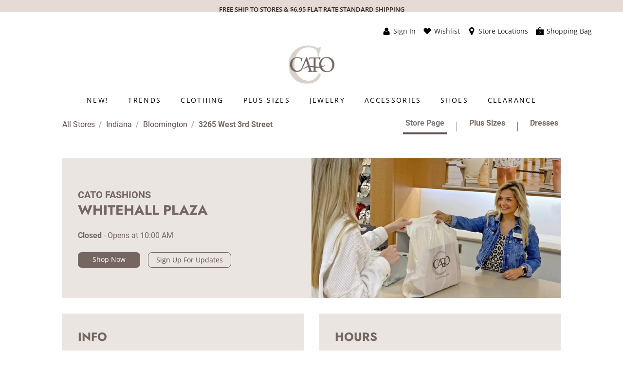

--- FILE ---
content_type: text/html; charset=utf-8
request_url: https://stores.catofashions.com/in/bloomington/3265-west-3rd-street
body_size: 38884
content:
<!doctype html><html id="yext-html" lang="en"><head><meta http-equiv="Content-Type" content="text/html; charset=utf-8"/><meta http-equiv="X-UA-Compatible" content="IE=edge"><link rel="dns-prefetch" href="//www.yext-pixel.com"><link rel="dns-prefetch" href="//a.cdnmktg.com"><link rel="dns-prefetch" href="//a.mktgcdn.com"><link rel="dns-prefetch" href="//dynl.mktgcdn.com"><link rel="dns-prefetch" href="//dynm.mktgcdn.com"><link rel="dns-prefetch" href="//www.google-analytics.com"><meta name="viewport" content="width=device-width, initial-scale=1, maximum-scale=5"><meta name="format-detection" content="telephone=no"><meta name="description" content="Shop your local Cato Fashions at 3265 West 3rd Street in Bloomington, IN for trendy women's clothing at everyday low prices. Shop now!"><meta name="keywords" content="Dresses, Women's clothing, plus-size clothing, accessories, Women's shoes, Seasonal dresses, Women's Shirts & Tops, Jeans"><meta property="og:title" content="Women&#39;s Clothing Store in Bloomington, IN | Cato Fashions"><meta property="og:description" content="Shop your local Cato Fashions at 3265 West 3rd Street in Bloomington, IN for trendy women's clothing at everyday low prices. Shop now!"><meta property="og:image" content="https://dynl.mktgcdn.com/p/uxHL7a0wO7r4iSgAuE2vhyByMTOlCWfCVHAERn-dMvw/130x130.jpg"><meta property="og:type" content="website"><meta property="og:url" content="https://stores.catofashions.com/in/bloomington/3265-west-3rd-street"><meta name="twitter:card" content="summary"><link rel="canonical" href="https://stores.catofashions.com/in/bloomington/3265-west-3rd-street" /><title>Women&#39;s Clothing Store in Bloomington, IN | Cato Fashions</title><link rel="shortcut icon" href="../../permanent-b0b701/assets/images/favicon_cato.274322a1.ico"><script>window.Yext = (function(Yext){Yext["baseUrl"] = "../../"; return Yext;})(window.Yext || {});</script><script>window.Yext = (function(Yext){Yext["locale"] = "en"; return Yext;})(window.Yext || {});</script><script type="application/json" id="monitoring-data">{"isStaging":false,"siteDomain":"stores.catofashions.com","siteId":22134,"soyTemplateName":"locationEntity.layout"}</script><script>window.yextAnalyticsEnabled=true;window.enableYextAnalytics=window.enableYextAnalytics||function(){window.yextAnalyticsEnabled=true};</script><meta name="geo.position" content="39.16257240556464;-86.57654421999078"><meta name="geo.placename" content="Bloomington,Indiana"><meta name="geo.region" content="US-IN"><script nomodule src="../../permanent-b0b701/i18nBundle_en.56b1410e.js" defer></script><script crossorigin="use-credentials" type="module" src="../../permanent-b0b701/i18nBundle_en.651f57a1.js"></script><!- webpack-soy-plugin entry="es6/stores.catofashions.com/locationEntity/index" -><script crossorigin="use-credentials" type="module" src="../../permanent-b0b701/node_modules~es6/primary/answers/index~es6/primary/cityList/index~es6/primary/four_oh_four/index~es6~bdc3d168.d367ba62.js" defer data-webpack-inline></script><script crossorigin="use-credentials" type="module" src="../../permanent-b0b701/node_modules~es6/primary/answers/index~es6/primary/cityList/index~es6/primary/locationEntity/index~e~a99a9a1e.6f736b7c.js" defer data-webpack-inline></script><style id="index-677f5ada-css">.tns-outer{padding:0!important}.tns-outer [hidden]{display:none!important}.tns-outer [aria-controls],.tns-outer [data-action]{cursor:pointer}.tns-slider{-webkit-transition:all 0s;-moz-transition:all 0s;transition:all 0s}.tns-slider>.tns-item{-webkit-box-sizing:border-box;-moz-box-sizing:border-box;box-sizing:border-box}.tns-horizontal.tns-subpixel{white-space:nowrap}.tns-horizontal.tns-subpixel>.tns-item{display:inline-block;vertical-align:top;white-space:normal}.tns-horizontal.tns-no-subpixel:after{content:"";display:table;clear:both}.tns-horizontal.tns-no-subpixel>.tns-item{float:left}.tns-horizontal.tns-carousel.tns-no-subpixel>.tns-item{margin-right:-100%}.tns-no-calc{position:relative;left:0}.tns-gallery{position:relative;left:0;min-height:1px}.tns-gallery>.tns-item{position:absolute;left:-100%;-webkit-transition:transform 0s,opacity 0s;-moz-transition:transform 0s,opacity 0s;transition:transform 0s,opacity 0s}.tns-gallery>.tns-slide-active{position:relative;left:auto!important}.tns-gallery>.tns-moving{-webkit-transition:all .25s;-moz-transition:all .25s;transition:all .25s}.tns-autowidth{display:inline-block}.tns-lazy-img{-webkit-transition:opacity .6s;-moz-transition:opacity .6s;transition:opacity .6s;opacity:.6}.tns-lazy-img.tns-complete{opacity:1}.tns-ah{-webkit-transition:height 0s;-moz-transition:height 0s;transition:height 0s}.tns-ovh{overflow:hidden}.tns-visually-hidden{position:absolute;left:-10000em}.tns-transparent{opacity:0;visibility:hidden}.tns-fadeIn{opacity:1;filter:alpha(opacity=100);z-index:0}.tns-normal,.tns-fadeOut{opacity:0;filter:alpha(opacity=0);z-index:-1}.tns-vpfix{white-space:nowrap}.tns-vpfix>div,.tns-vpfix>li{display:inline-block}.tns-t-subp2{margin:0 auto;width:310px;position:relative;height:10px;overflow:hidden}.tns-t-ct{width:2333.3333333%;width:-webkit-calc(100% * 70 / 3);width:-moz-calc(100% * 70 / 3);width:calc(100% * 70 / 3);position:absolute;right:0}.tns-t-ct:after{content:"";display:table;clear:both}.tns-t-ct>div{width:1.4285714%;width:-webkit-calc(100% / 70);width:-moz-calc(100% / 70);width:calc(100% / 70);height:10px;float:left}@font-face{font-family:"Roboto";src:url(../../permanent-b0b701/assets/fonts/Roboto-Bold.75371f53.ttf) format("truetype");font-weight:700;font-display:swap;font-style:normal}@font-face{font-family:"Roboto";src:url(../../permanent-b0b701/assets/fonts/Roboto-BoldItalic.60c1f67b.ttf) format("truetype");font-weight:700;font-display:swap;font-style:italic}@font-face{font-family:"Roboto";src:url(../../permanent-b0b701/assets/fonts/Roboto-Regular.a8d6ac03.ttf) format("truetype");font-weight:400;font-display:swap;font-style:normal}@font-face{font-family:"Roboto";src:url(../../permanent-b0b701/assets/fonts/Roboto-Italic.beb7fe13.ttf) format("truetype");font-weight:400;font-display:swap;font-style:italic}@font-face{font-family:"Roboto";src:url(../../permanent-b0b701/assets/fonts/Roboto-Light.8be2d148.ttf) format("truetype");font-weight:300;font-display:swap;font-style:normal}@font-face{font-family:"Roboto";src:url(../../permanent-b0b701/assets/fonts/Roboto-LightItalic.43cbee78.ttf) format("truetype");font-weight:300;font-display:swap;font-style:italic}@font-face{font-family:"Jost";src:url(../../permanent-b0b701/assets/fonts/Jost-Bold.ac698185.ttf) format("truetype");font-weight:700;font-display:swap;font-style:normal}@font-face{font-family:"Jost";src:url(../../permanent-b0b701/assets/fonts/Jost-BoldItalic.dc970c98.ttf) format("truetype");font-weight:700;font-display:swap;font-style:italic}@font-face{font-family:"Open Sans";src:url(../../permanent-b0b701/assets/fonts/OpenSans-Bold.0a80ea3f.ttf) format("truetype");font-weight:700;font-display:swap;font-style:normal}@font-face{font-family:"Open Sans";src:url(../../permanent-b0b701/assets/fonts/OpenSans-BoldItalic.0f53aff6.ttf) format("truetype");font-weight:700;font-display:swap;font-style:italic}@font-face{font-family:"Open Sans";src:url(../../permanent-b0b701/assets/fonts/OpenSans-SemiBold.d8e49ca1.ttf) format("truetype");font-weight:600;font-display:swap;font-style:normal}@font-face{font-family:"Open Sans";src:url(../../permanent-b0b701/assets/fonts/OpenSans-SemiBoldItalic.ac1cd8e3.ttf) format("truetype");font-weight:600;font-display:swap;font-style:italic}@font-face{font-family:"Open Sans";src:url(../../permanent-b0b701/assets/fonts/OpenSans-Regular.ca49d2b0.ttf) format("truetype");font-weight:400;font-display:swap;font-style:normal}@font-face{font-family:"Open Sans";src:url(../../permanent-b0b701/assets/fonts/OpenSans-Italic.dcb5386a.ttf) format("truetype");font-weight:400;font-display:swap;font-style:italic}@font-face{font-family:"Open Sans";src:url(../../permanent-b0b701/assets/fonts/OpenSans-Light.f849175f.ttf) format("truetype");font-weight:300;font-display:swap;font-style:normal}@font-face{font-family:"Open Sans";src:url(../../permanent-b0b701/assets/fonts/OpenSans-LightItalic.fc62b0a5.ttf) format("truetype");font-weight:300;font-display:swap;font-style:italic}@font-face{font-family:"Teko";src:url(../../permanent-b0b701/assets/fonts/Teko-Bold.ff817333.ttf) format("truetype");font-weight:700;font-display:swap}@font-face{font-family:"PT Sans";src:url(../../permanent-b0b701/assets/fonts/PTSans-Bold.4597bd69.ttf) format("truetype");font-weight:700;font-display:swap;font-style:normal}@font-face{font-family:"PT Sans";src:url(../../permanent-b0b701/assets/fonts/PTSans-BoldItalic.928ac59f.ttf) format("truetype");font-weight:700;font-display:swap;font-style:italic}@font-face{font-family:"PT Sans";src:url(../../permanent-b0b701/assets/fonts/PTSans-Regular.334e1813.ttf) format("truetype");font-weight:400;font-display:swap;font-style:normal}@font-face{font-family:"PT Sans";src:url(../../permanent-b0b701/assets/fonts/PTSans-Italic.468c5f35.ttf) format("truetype");font-weight:400;font-display:swap;font-style:italic}@font-face{font-family:"Didact Gothic";src:url(../../permanent-b0b701/assets/fonts/DidactGothic-Regular.e0c6f03d.ttf) format("truetype");font-weight:400;font-display:swap}@font-face{font-family:"Crimson";src:url(../../permanent-b0b701/assets/fonts/CrimsonText-Bold.0c84cd7a.ttf) format("truetype");font-weight:700;font-display:swap;font-style:normal}@font-face{font-family:"Crimson";src:url(../../permanent-b0b701/assets/fonts/CrimsonText-BoldItalic.c185b90e.ttf) format("truetype");font-weight:700;font-display:swap;font-style:italic}@font-face{font-family:"Crimson";src:url(../../permanent-b0b701/assets/fonts/CrimsonText-SemiBold.50231599.ttf) format("truetype");font-weight:600;font-display:swap;font-style:normal}@font-face{font-family:"Crimson";src:url(../../permanent-b0b701/assets/fonts/CrimsonText-SemiBoldItalic.b7e85cfa.ttf) format("truetype");font-weight:600;font-display:swap;font-style:italic}@font-face{font-family:"Crimson";src:url(../../permanent-b0b701/assets/fonts/CrimsonText-Regular.3da9da3d.ttf) format("truetype");font-weight:400;font-display:swap;font-style:normal}@font-face{font-family:"Crimson";src:url(../../permanent-b0b701/assets/fonts/CrimsonText-Italic.1636f143.ttf) format("truetype");font-weight:400;font-display:swap;font-style:italic}.List{list-style-type:disc;display:block;padding-left:1.25rem;margin-top:1.5em;margin-bottom:1.5em}.List-item{display:list-item}.l-row{display:-webkit-box;display:-ms-flexbox;display:flex;margin-left:-1rem;margin-right:-1rem}@media (min-width: 48rem){.l-row{margin-left:-1rem;margin-right:-1rem}}@media (min-width: 62rem){.l-row{margin-left:-1rem;margin-right:-1rem}}@media (min-width: 75rem){.l-row{margin-left:-1rem;margin-right:-1rem}}@media (max-width: 47.9375rem){.l-row{-webkit-box-orient:vertical;-webkit-box-direction:normal;-ms-flex-direction:column;flex-direction:column}}@media (min-width: 48rem){.l-row{-ms-flex-wrap:wrap;flex-wrap:wrap}}.l-row-separator{border-bottom:solid .0625rem #222}.l-row-vertical-margin-top{margin-top:2rem}.l-row-vertical-margin-top-sm{margin-top:1rem}.l-row-vertical-margin-bottom{margin-bottom:2rem}.l-row-vertical-margin-bottom-sm{margin-bottom:1rem}@media (min-width: 75rem){.l-col-lg-1-up{width:8.3333333333%;padding-left:1rem;padding-right:1rem}}@media (min-width: 75rem)and (min-width: 48rem)and (max-width: 61.9375rem){.l-col-lg-1-up{padding-left:1rem;padding-right:1rem}}@media (min-width: 75rem)and (min-width: 62rem)and (max-width: 74.9375rem){.l-col-lg-1-up{padding-left:1rem;padding-right:1rem}}@media (min-width: 75rem)and (min-width: 75rem){.l-col-lg-1-up{padding-left:1rem;padding-right:1rem}}@media (min-width: 62rem){.l-col-md-1-up{width:8.3333333333%;padding-left:1rem;padding-right:1rem}}@media (min-width: 62rem)and (min-width: 48rem)and (max-width: 61.9375rem){.l-col-md-1-up{padding-left:1rem;padding-right:1rem}}@media (min-width: 62rem)and (min-width: 62rem)and (max-width: 74.9375rem){.l-col-md-1-up{padding-left:1rem;padding-right:1rem}}@media (min-width: 62rem)and (min-width: 75rem){.l-col-md-1-up{padding-left:1rem;padding-right:1rem}}@media (min-width: 48rem){.l-col-sm-1-up{width:8.3333333333%;padding-left:1rem;padding-right:1rem}}@media (min-width: 48rem)and (min-width: 48rem)and (max-width: 61.9375rem){.l-col-sm-1-up{padding-left:1rem;padding-right:1rem}}@media (min-width: 48rem)and (min-width: 62rem)and (max-width: 74.9375rem){.l-col-sm-1-up{padding-left:1rem;padding-right:1rem}}@media (min-width: 48rem)and (min-width: 75rem){.l-col-sm-1-up{padding-left:1rem;padding-right:1rem}}@media (max-width: 74.9375rem){.l-col-md-1-down{width:8.3333333333%;padding-left:1rem;padding-right:1rem}}@media (max-width: 74.9375rem)and (min-width: 48rem)and (max-width: 61.9375rem){.l-col-md-1-down{padding-left:1rem;padding-right:1rem}}@media (max-width: 74.9375rem)and (min-width: 62rem)and (max-width: 74.9375rem){.l-col-md-1-down{padding-left:1rem;padding-right:1rem}}@media (max-width: 74.9375rem)and (min-width: 75rem){.l-col-md-1-down{padding-left:1rem;padding-right:1rem}}@media (max-width: 61.9375rem){.l-col-sm-1-down{width:8.3333333333%;padding-left:1rem;padding-right:1rem}}@media (max-width: 61.9375rem)and (min-width: 48rem)and (max-width: 61.9375rem){.l-col-sm-1-down{padding-left:1rem;padding-right:1rem}}@media (max-width: 61.9375rem)and (min-width: 62rem)and (max-width: 74.9375rem){.l-col-sm-1-down{padding-left:1rem;padding-right:1rem}}@media (max-width: 61.9375rem)and (min-width: 75rem){.l-col-sm-1-down{padding-left:1rem;padding-right:1rem}}@media (max-width: 47.9375rem){.l-col-xs-1-down{width:8.3333333333%;padding-left:1rem;padding-right:1rem}}@media (max-width: 47.9375rem)and (min-width: 48rem)and (max-width: 61.9375rem){.l-col-xs-1-down{padding-left:1rem;padding-right:1rem}}@media (max-width: 47.9375rem)and (min-width: 62rem)and (max-width: 74.9375rem){.l-col-xs-1-down{padding-left:1rem;padding-right:1rem}}@media (max-width: 47.9375rem)and (min-width: 75rem){.l-col-xs-1-down{padding-left:1rem;padding-right:1rem}}@media (min-width: 75rem){.l-col-lg-2-up{width:16.6666666667%;padding-left:1rem;padding-right:1rem}}@media (min-width: 75rem)and (min-width: 48rem)and (max-width: 61.9375rem){.l-col-lg-2-up{padding-left:1rem;padding-right:1rem}}@media (min-width: 75rem)and (min-width: 62rem)and (max-width: 74.9375rem){.l-col-lg-2-up{padding-left:1rem;padding-right:1rem}}@media (min-width: 75rem)and (min-width: 75rem){.l-col-lg-2-up{padding-left:1rem;padding-right:1rem}}@media (min-width: 62rem){.l-col-md-2-up{width:16.6666666667%;padding-left:1rem;padding-right:1rem}}@media (min-width: 62rem)and (min-width: 48rem)and (max-width: 61.9375rem){.l-col-md-2-up{padding-left:1rem;padding-right:1rem}}@media (min-width: 62rem)and (min-width: 62rem)and (max-width: 74.9375rem){.l-col-md-2-up{padding-left:1rem;padding-right:1rem}}@media (min-width: 62rem)and (min-width: 75rem){.l-col-md-2-up{padding-left:1rem;padding-right:1rem}}@media (min-width: 48rem){.l-col-sm-2-up{width:16.6666666667%;padding-left:1rem;padding-right:1rem}}@media (min-width: 48rem)and (min-width: 48rem)and (max-width: 61.9375rem){.l-col-sm-2-up{padding-left:1rem;padding-right:1rem}}@media (min-width: 48rem)and (min-width: 62rem)and (max-width: 74.9375rem){.l-col-sm-2-up{padding-left:1rem;padding-right:1rem}}@media (min-width: 48rem)and (min-width: 75rem){.l-col-sm-2-up{padding-left:1rem;padding-right:1rem}}@media (max-width: 74.9375rem){.l-col-md-2-down{width:16.6666666667%;padding-left:1rem;padding-right:1rem}}@media (max-width: 74.9375rem)and (min-width: 48rem)and (max-width: 61.9375rem){.l-col-md-2-down{padding-left:1rem;padding-right:1rem}}@media (max-width: 74.9375rem)and (min-width: 62rem)and (max-width: 74.9375rem){.l-col-md-2-down{padding-left:1rem;padding-right:1rem}}@media (max-width: 74.9375rem)and (min-width: 75rem){.l-col-md-2-down{padding-left:1rem;padding-right:1rem}}@media (max-width: 61.9375rem){.l-col-sm-2-down{width:16.6666666667%;padding-left:1rem;padding-right:1rem}}@media (max-width: 61.9375rem)and (min-width: 48rem)and (max-width: 61.9375rem){.l-col-sm-2-down{padding-left:1rem;padding-right:1rem}}@media (max-width: 61.9375rem)and (min-width: 62rem)and (max-width: 74.9375rem){.l-col-sm-2-down{padding-left:1rem;padding-right:1rem}}@media (max-width: 61.9375rem)and (min-width: 75rem){.l-col-sm-2-down{padding-left:1rem;padding-right:1rem}}@media (max-width: 47.9375rem){.l-col-xs-2-down{width:16.6666666667%;padding-left:1rem;padding-right:1rem}}@media (max-width: 47.9375rem)and (min-width: 48rem)and (max-width: 61.9375rem){.l-col-xs-2-down{padding-left:1rem;padding-right:1rem}}@media (max-width: 47.9375rem)and (min-width: 62rem)and (max-width: 74.9375rem){.l-col-xs-2-down{padding-left:1rem;padding-right:1rem}}@media (max-width: 47.9375rem)and (min-width: 75rem){.l-col-xs-2-down{padding-left:1rem;padding-right:1rem}}@media (min-width: 75rem){.l-col-lg-3-up{width:25%;padding-left:1rem;padding-right:1rem}}@media (min-width: 75rem)and (min-width: 48rem)and (max-width: 61.9375rem){.l-col-lg-3-up{padding-left:1rem;padding-right:1rem}}@media (min-width: 75rem)and (min-width: 62rem)and (max-width: 74.9375rem){.l-col-lg-3-up{padding-left:1rem;padding-right:1rem}}@media (min-width: 75rem)and (min-width: 75rem){.l-col-lg-3-up{padding-left:1rem;padding-right:1rem}}@media (min-width: 62rem){.l-col-md-3-up{width:25%;padding-left:1rem;padding-right:1rem}}@media (min-width: 62rem)and (min-width: 48rem)and (max-width: 61.9375rem){.l-col-md-3-up{padding-left:1rem;padding-right:1rem}}@media (min-width: 62rem)and (min-width: 62rem)and (max-width: 74.9375rem){.l-col-md-3-up{padding-left:1rem;padding-right:1rem}}@media (min-width: 62rem)and (min-width: 75rem){.l-col-md-3-up{padding-left:1rem;padding-right:1rem}}@media (min-width: 48rem){.l-col-sm-3-up{width:25%;padding-left:1rem;padding-right:1rem}}@media (min-width: 48rem)and (min-width: 48rem)and (max-width: 61.9375rem){.l-col-sm-3-up{padding-left:1rem;padding-right:1rem}}@media (min-width: 48rem)and (min-width: 62rem)and (max-width: 74.9375rem){.l-col-sm-3-up{padding-left:1rem;padding-right:1rem}}@media (min-width: 48rem)and (min-width: 75rem){.l-col-sm-3-up{padding-left:1rem;padding-right:1rem}}@media (max-width: 74.9375rem){.l-col-md-3-down{width:25%;padding-left:1rem;padding-right:1rem}}@media (max-width: 74.9375rem)and (min-width: 48rem)and (max-width: 61.9375rem){.l-col-md-3-down{padding-left:1rem;padding-right:1rem}}@media (max-width: 74.9375rem)and (min-width: 62rem)and (max-width: 74.9375rem){.l-col-md-3-down{padding-left:1rem;padding-right:1rem}}@media (max-width: 74.9375rem)and (min-width: 75rem){.l-col-md-3-down{padding-left:1rem;padding-right:1rem}}@media (max-width: 61.9375rem){.l-col-sm-3-down{width:25%;padding-left:1rem;padding-right:1rem}}@media (max-width: 61.9375rem)and (min-width: 48rem)and (max-width: 61.9375rem){.l-col-sm-3-down{padding-left:1rem;padding-right:1rem}}@media (max-width: 61.9375rem)and (min-width: 62rem)and (max-width: 74.9375rem){.l-col-sm-3-down{padding-left:1rem;padding-right:1rem}}@media (max-width: 61.9375rem)and (min-width: 75rem){.l-col-sm-3-down{padding-left:1rem;padding-right:1rem}}@media (max-width: 47.9375rem){.l-col-xs-3-down{width:25%;padding-left:1rem;padding-right:1rem}}@media (max-width: 47.9375rem)and (min-width: 48rem)and (max-width: 61.9375rem){.l-col-xs-3-down{padding-left:1rem;padding-right:1rem}}@media (max-width: 47.9375rem)and (min-width: 62rem)and (max-width: 74.9375rem){.l-col-xs-3-down{padding-left:1rem;padding-right:1rem}}@media (max-width: 47.9375rem)and (min-width: 75rem){.l-col-xs-3-down{padding-left:1rem;padding-right:1rem}}@media (min-width: 75rem){.l-col-lg-4-up{width:33.3333333333%;padding-left:1rem;padding-right:1rem}}@media (min-width: 75rem)and (min-width: 48rem)and (max-width: 61.9375rem){.l-col-lg-4-up{padding-left:1rem;padding-right:1rem}}@media (min-width: 75rem)and (min-width: 62rem)and (max-width: 74.9375rem){.l-col-lg-4-up{padding-left:1rem;padding-right:1rem}}@media (min-width: 75rem)and (min-width: 75rem){.l-col-lg-4-up{padding-left:1rem;padding-right:1rem}}@media (min-width: 62rem){.l-col-md-4-up{width:33.3333333333%;padding-left:1rem;padding-right:1rem}}@media (min-width: 62rem)and (min-width: 48rem)and (max-width: 61.9375rem){.l-col-md-4-up{padding-left:1rem;padding-right:1rem}}@media (min-width: 62rem)and (min-width: 62rem)and (max-width: 74.9375rem){.l-col-md-4-up{padding-left:1rem;padding-right:1rem}}@media (min-width: 62rem)and (min-width: 75rem){.l-col-md-4-up{padding-left:1rem;padding-right:1rem}}@media (min-width: 48rem){.l-col-sm-4-up{width:33.3333333333%;padding-left:1rem;padding-right:1rem}}@media (min-width: 48rem)and (min-width: 48rem)and (max-width: 61.9375rem){.l-col-sm-4-up{padding-left:1rem;padding-right:1rem}}@media (min-width: 48rem)and (min-width: 62rem)and (max-width: 74.9375rem){.l-col-sm-4-up{padding-left:1rem;padding-right:1rem}}@media (min-width: 48rem)and (min-width: 75rem){.l-col-sm-4-up{padding-left:1rem;padding-right:1rem}}@media (max-width: 74.9375rem){.l-col-md-4-down{width:33.3333333333%;padding-left:1rem;padding-right:1rem}}@media (max-width: 74.9375rem)and (min-width: 48rem)and (max-width: 61.9375rem){.l-col-md-4-down{padding-left:1rem;padding-right:1rem}}@media (max-width: 74.9375rem)and (min-width: 62rem)and (max-width: 74.9375rem){.l-col-md-4-down{padding-left:1rem;padding-right:1rem}}@media (max-width: 74.9375rem)and (min-width: 75rem){.l-col-md-4-down{padding-left:1rem;padding-right:1rem}}@media (max-width: 61.9375rem){.l-col-sm-4-down{width:33.3333333333%;padding-left:1rem;padding-right:1rem}}@media (max-width: 61.9375rem)and (min-width: 48rem)and (max-width: 61.9375rem){.l-col-sm-4-down{padding-left:1rem;padding-right:1rem}}@media (max-width: 61.9375rem)and (min-width: 62rem)and (max-width: 74.9375rem){.l-col-sm-4-down{padding-left:1rem;padding-right:1rem}}@media (max-width: 61.9375rem)and (min-width: 75rem){.l-col-sm-4-down{padding-left:1rem;padding-right:1rem}}@media (max-width: 47.9375rem){.l-col-xs-4-down{width:33.3333333333%;padding-left:1rem;padding-right:1rem}}@media (max-width: 47.9375rem)and (min-width: 48rem)and (max-width: 61.9375rem){.l-col-xs-4-down{padding-left:1rem;padding-right:1rem}}@media (max-width: 47.9375rem)and (min-width: 62rem)and (max-width: 74.9375rem){.l-col-xs-4-down{padding-left:1rem;padding-right:1rem}}@media (max-width: 47.9375rem)and (min-width: 75rem){.l-col-xs-4-down{padding-left:1rem;padding-right:1rem}}@media (min-width: 75rem){.l-col-lg-5-up{width:41.6666666667%;padding-left:1rem;padding-right:1rem}}@media (min-width: 75rem)and (min-width: 48rem)and (max-width: 61.9375rem){.l-col-lg-5-up{padding-left:1rem;padding-right:1rem}}@media (min-width: 75rem)and (min-width: 62rem)and (max-width: 74.9375rem){.l-col-lg-5-up{padding-left:1rem;padding-right:1rem}}@media (min-width: 75rem)and (min-width: 75rem){.l-col-lg-5-up{padding-left:1rem;padding-right:1rem}}@media (min-width: 62rem){.l-col-md-5-up{width:41.6666666667%;padding-left:1rem;padding-right:1rem}}@media (min-width: 62rem)and (min-width: 48rem)and (max-width: 61.9375rem){.l-col-md-5-up{padding-left:1rem;padding-right:1rem}}@media (min-width: 62rem)and (min-width: 62rem)and (max-width: 74.9375rem){.l-col-md-5-up{padding-left:1rem;padding-right:1rem}}@media (min-width: 62rem)and (min-width: 75rem){.l-col-md-5-up{padding-left:1rem;padding-right:1rem}}@media (min-width: 48rem){.l-col-sm-5-up{width:41.6666666667%;padding-left:1rem;padding-right:1rem}}@media (min-width: 48rem)and (min-width: 48rem)and (max-width: 61.9375rem){.l-col-sm-5-up{padding-left:1rem;padding-right:1rem}}@media (min-width: 48rem)and (min-width: 62rem)and (max-width: 74.9375rem){.l-col-sm-5-up{padding-left:1rem;padding-right:1rem}}@media (min-width: 48rem)and (min-width: 75rem){.l-col-sm-5-up{padding-left:1rem;padding-right:1rem}}@media (max-width: 74.9375rem){.l-col-md-5-down{width:41.6666666667%;padding-left:1rem;padding-right:1rem}}@media (max-width: 74.9375rem)and (min-width: 48rem)and (max-width: 61.9375rem){.l-col-md-5-down{padding-left:1rem;padding-right:1rem}}@media (max-width: 74.9375rem)and (min-width: 62rem)and (max-width: 74.9375rem){.l-col-md-5-down{padding-left:1rem;padding-right:1rem}}@media (max-width: 74.9375rem)and (min-width: 75rem){.l-col-md-5-down{padding-left:1rem;padding-right:1rem}}@media (max-width: 61.9375rem){.l-col-sm-5-down{width:41.6666666667%;padding-left:1rem;padding-right:1rem}}@media (max-width: 61.9375rem)and (min-width: 48rem)and (max-width: 61.9375rem){.l-col-sm-5-down{padding-left:1rem;padding-right:1rem}}@media (max-width: 61.9375rem)and (min-width: 62rem)and (max-width: 74.9375rem){.l-col-sm-5-down{padding-left:1rem;padding-right:1rem}}@media (max-width: 61.9375rem)and (min-width: 75rem){.l-col-sm-5-down{padding-left:1rem;padding-right:1rem}}@media (max-width: 47.9375rem){.l-col-xs-5-down{width:41.6666666667%;padding-left:1rem;padding-right:1rem}}@media (max-width: 47.9375rem)and (min-width: 48rem)and (max-width: 61.9375rem){.l-col-xs-5-down{padding-left:1rem;padding-right:1rem}}@media (max-width: 47.9375rem)and (min-width: 62rem)and (max-width: 74.9375rem){.l-col-xs-5-down{padding-left:1rem;padding-right:1rem}}@media (max-width: 47.9375rem)and (min-width: 75rem){.l-col-xs-5-down{padding-left:1rem;padding-right:1rem}}@media (min-width: 75rem){.l-col-lg-6-up{width:50%;padding-left:1rem;padding-right:1rem}}@media (min-width: 75rem)and (min-width: 48rem)and (max-width: 61.9375rem){.l-col-lg-6-up{padding-left:1rem;padding-right:1rem}}@media (min-width: 75rem)and (min-width: 62rem)and (max-width: 74.9375rem){.l-col-lg-6-up{padding-left:1rem;padding-right:1rem}}@media (min-width: 75rem)and (min-width: 75rem){.l-col-lg-6-up{padding-left:1rem;padding-right:1rem}}@media (min-width: 62rem){.l-col-md-6-up{width:50%;padding-left:1rem;padding-right:1rem}}@media (min-width: 62rem)and (min-width: 48rem)and (max-width: 61.9375rem){.l-col-md-6-up{padding-left:1rem;padding-right:1rem}}@media (min-width: 62rem)and (min-width: 62rem)and (max-width: 74.9375rem){.l-col-md-6-up{padding-left:1rem;padding-right:1rem}}@media (min-width: 62rem)and (min-width: 75rem){.l-col-md-6-up{padding-left:1rem;padding-right:1rem}}@media (min-width: 48rem){.l-col-sm-6-up{width:50%;padding-left:1rem;padding-right:1rem}}@media (min-width: 48rem)and (min-width: 48rem)and (max-width: 61.9375rem){.l-col-sm-6-up{padding-left:1rem;padding-right:1rem}}@media (min-width: 48rem)and (min-width: 62rem)and (max-width: 74.9375rem){.l-col-sm-6-up{padding-left:1rem;padding-right:1rem}}@media (min-width: 48rem)and (min-width: 75rem){.l-col-sm-6-up{padding-left:1rem;padding-right:1rem}}@media (max-width: 74.9375rem){.l-col-md-6-down{width:50%;padding-left:1rem;padding-right:1rem}}@media (max-width: 74.9375rem)and (min-width: 48rem)and (max-width: 61.9375rem){.l-col-md-6-down{padding-left:1rem;padding-right:1rem}}@media (max-width: 74.9375rem)and (min-width: 62rem)and (max-width: 74.9375rem){.l-col-md-6-down{padding-left:1rem;padding-right:1rem}}@media (max-width: 74.9375rem)and (min-width: 75rem){.l-col-md-6-down{padding-left:1rem;padding-right:1rem}}@media (max-width: 61.9375rem){.l-col-sm-6-down{width:50%;padding-left:1rem;padding-right:1rem}}@media (max-width: 61.9375rem)and (min-width: 48rem)and (max-width: 61.9375rem){.l-col-sm-6-down{padding-left:1rem;padding-right:1rem}}@media (max-width: 61.9375rem)and (min-width: 62rem)and (max-width: 74.9375rem){.l-col-sm-6-down{padding-left:1rem;padding-right:1rem}}@media (max-width: 61.9375rem)and (min-width: 75rem){.l-col-sm-6-down{padding-left:1rem;padding-right:1rem}}@media (max-width: 47.9375rem){.l-col-xs-6-down{width:50%;padding-left:1rem;padding-right:1rem}}@media (max-width: 47.9375rem)and (min-width: 48rem)and (max-width: 61.9375rem){.l-col-xs-6-down{padding-left:1rem;padding-right:1rem}}@media (max-width: 47.9375rem)and (min-width: 62rem)and (max-width: 74.9375rem){.l-col-xs-6-down{padding-left:1rem;padding-right:1rem}}@media (max-width: 47.9375rem)and (min-width: 75rem){.l-col-xs-6-down{padding-left:1rem;padding-right:1rem}}@media (min-width: 75rem){.l-col-lg-7-up{width:58.3333333333%;padding-left:1rem;padding-right:1rem}}@media (min-width: 75rem)and (min-width: 48rem)and (max-width: 61.9375rem){.l-col-lg-7-up{padding-left:1rem;padding-right:1rem}}@media (min-width: 75rem)and (min-width: 62rem)and (max-width: 74.9375rem){.l-col-lg-7-up{padding-left:1rem;padding-right:1rem}}@media (min-width: 75rem)and (min-width: 75rem){.l-col-lg-7-up{padding-left:1rem;padding-right:1rem}}@media (min-width: 62rem){.l-col-md-7-up{width:58.3333333333%;padding-left:1rem;padding-right:1rem}}@media (min-width: 62rem)and (min-width: 48rem)and (max-width: 61.9375rem){.l-col-md-7-up{padding-left:1rem;padding-right:1rem}}@media (min-width: 62rem)and (min-width: 62rem)and (max-width: 74.9375rem){.l-col-md-7-up{padding-left:1rem;padding-right:1rem}}@media (min-width: 62rem)and (min-width: 75rem){.l-col-md-7-up{padding-left:1rem;padding-right:1rem}}@media (min-width: 48rem){.l-col-sm-7-up{width:58.3333333333%;padding-left:1rem;padding-right:1rem}}@media (min-width: 48rem)and (min-width: 48rem)and (max-width: 61.9375rem){.l-col-sm-7-up{padding-left:1rem;padding-right:1rem}}@media (min-width: 48rem)and (min-width: 62rem)and (max-width: 74.9375rem){.l-col-sm-7-up{padding-left:1rem;padding-right:1rem}}@media (min-width: 48rem)and (min-width: 75rem){.l-col-sm-7-up{padding-left:1rem;padding-right:1rem}}@media (max-width: 74.9375rem){.l-col-md-7-down{width:58.3333333333%;padding-left:1rem;padding-right:1rem}}@media (max-width: 74.9375rem)and (min-width: 48rem)and (max-width: 61.9375rem){.l-col-md-7-down{padding-left:1rem;padding-right:1rem}}@media (max-width: 74.9375rem)and (min-width: 62rem)and (max-width: 74.9375rem){.l-col-md-7-down{padding-left:1rem;padding-right:1rem}}@media (max-width: 74.9375rem)and (min-width: 75rem){.l-col-md-7-down{padding-left:1rem;padding-right:1rem}}@media (max-width: 61.9375rem){.l-col-sm-7-down{width:58.3333333333%;padding-left:1rem;padding-right:1rem}}@media (max-width: 61.9375rem)and (min-width: 48rem)and (max-width: 61.9375rem){.l-col-sm-7-down{padding-left:1rem;padding-right:1rem}}@media (max-width: 61.9375rem)and (min-width: 62rem)and (max-width: 74.9375rem){.l-col-sm-7-down{padding-left:1rem;padding-right:1rem}}@media (max-width: 61.9375rem)and (min-width: 75rem){.l-col-sm-7-down{padding-left:1rem;padding-right:1rem}}@media (max-width: 47.9375rem){.l-col-xs-7-down{width:58.3333333333%;padding-left:1rem;padding-right:1rem}}@media (max-width: 47.9375rem)and (min-width: 48rem)and (max-width: 61.9375rem){.l-col-xs-7-down{padding-left:1rem;padding-right:1rem}}@media (max-width: 47.9375rem)and (min-width: 62rem)and (max-width: 74.9375rem){.l-col-xs-7-down{padding-left:1rem;padding-right:1rem}}@media (max-width: 47.9375rem)and (min-width: 75rem){.l-col-xs-7-down{padding-left:1rem;padding-right:1rem}}@media (min-width: 75rem){.l-col-lg-8-up{width:66.6666666667%;padding-left:1rem;padding-right:1rem}}@media (min-width: 75rem)and (min-width: 48rem)and (max-width: 61.9375rem){.l-col-lg-8-up{padding-left:1rem;padding-right:1rem}}@media (min-width: 75rem)and (min-width: 62rem)and (max-width: 74.9375rem){.l-col-lg-8-up{padding-left:1rem;padding-right:1rem}}@media (min-width: 75rem)and (min-width: 75rem){.l-col-lg-8-up{padding-left:1rem;padding-right:1rem}}@media (min-width: 62rem){.l-col-md-8-up{width:66.6666666667%;padding-left:1rem;padding-right:1rem}}@media (min-width: 62rem)and (min-width: 48rem)and (max-width: 61.9375rem){.l-col-md-8-up{padding-left:1rem;padding-right:1rem}}@media (min-width: 62rem)and (min-width: 62rem)and (max-width: 74.9375rem){.l-col-md-8-up{padding-left:1rem;padding-right:1rem}}@media (min-width: 62rem)and (min-width: 75rem){.l-col-md-8-up{padding-left:1rem;padding-right:1rem}}@media (min-width: 48rem){.l-col-sm-8-up{width:66.6666666667%;padding-left:1rem;padding-right:1rem}}@media (min-width: 48rem)and (min-width: 48rem)and (max-width: 61.9375rem){.l-col-sm-8-up{padding-left:1rem;padding-right:1rem}}@media (min-width: 48rem)and (min-width: 62rem)and (max-width: 74.9375rem){.l-col-sm-8-up{padding-left:1rem;padding-right:1rem}}@media (min-width: 48rem)and (min-width: 75rem){.l-col-sm-8-up{padding-left:1rem;padding-right:1rem}}@media (max-width: 74.9375rem){.l-col-md-8-down{width:66.6666666667%;padding-left:1rem;padding-right:1rem}}@media (max-width: 74.9375rem)and (min-width: 48rem)and (max-width: 61.9375rem){.l-col-md-8-down{padding-left:1rem;padding-right:1rem}}@media (max-width: 74.9375rem)and (min-width: 62rem)and (max-width: 74.9375rem){.l-col-md-8-down{padding-left:1rem;padding-right:1rem}}@media (max-width: 74.9375rem)and (min-width: 75rem){.l-col-md-8-down{padding-left:1rem;padding-right:1rem}}@media (max-width: 61.9375rem){.l-col-sm-8-down{width:66.6666666667%;padding-left:1rem;padding-right:1rem}}@media (max-width: 61.9375rem)and (min-width: 48rem)and (max-width: 61.9375rem){.l-col-sm-8-down{padding-left:1rem;padding-right:1rem}}@media (max-width: 61.9375rem)and (min-width: 62rem)and (max-width: 74.9375rem){.l-col-sm-8-down{padding-left:1rem;padding-right:1rem}}@media (max-width: 61.9375rem)and (min-width: 75rem){.l-col-sm-8-down{padding-left:1rem;padding-right:1rem}}@media (max-width: 47.9375rem){.l-col-xs-8-down{width:66.6666666667%;padding-left:1rem;padding-right:1rem}}@media (max-width: 47.9375rem)and (min-width: 48rem)and (max-width: 61.9375rem){.l-col-xs-8-down{padding-left:1rem;padding-right:1rem}}@media (max-width: 47.9375rem)and (min-width: 62rem)and (max-width: 74.9375rem){.l-col-xs-8-down{padding-left:1rem;padding-right:1rem}}@media (max-width: 47.9375rem)and (min-width: 75rem){.l-col-xs-8-down{padding-left:1rem;padding-right:1rem}}@media (min-width: 75rem){.l-col-lg-9-up{width:75%;padding-left:1rem;padding-right:1rem}}@media (min-width: 75rem)and (min-width: 48rem)and (max-width: 61.9375rem){.l-col-lg-9-up{padding-left:1rem;padding-right:1rem}}@media (min-width: 75rem)and (min-width: 62rem)and (max-width: 74.9375rem){.l-col-lg-9-up{padding-left:1rem;padding-right:1rem}}@media (min-width: 75rem)and (min-width: 75rem){.l-col-lg-9-up{padding-left:1rem;padding-right:1rem}}@media (min-width: 62rem){.l-col-md-9-up{width:75%;padding-left:1rem;padding-right:1rem}}@media (min-width: 62rem)and (min-width: 48rem)and (max-width: 61.9375rem){.l-col-md-9-up{padding-left:1rem;padding-right:1rem}}@media (min-width: 62rem)and (min-width: 62rem)and (max-width: 74.9375rem){.l-col-md-9-up{padding-left:1rem;padding-right:1rem}}@media (min-width: 62rem)and (min-width: 75rem){.l-col-md-9-up{padding-left:1rem;padding-right:1rem}}@media (min-width: 48rem){.l-col-sm-9-up{width:75%;padding-left:1rem;padding-right:1rem}}@media (min-width: 48rem)and (min-width: 48rem)and (max-width: 61.9375rem){.l-col-sm-9-up{padding-left:1rem;padding-right:1rem}}@media (min-width: 48rem)and (min-width: 62rem)and (max-width: 74.9375rem){.l-col-sm-9-up{padding-left:1rem;padding-right:1rem}}@media (min-width: 48rem)and (min-width: 75rem){.l-col-sm-9-up{padding-left:1rem;padding-right:1rem}}@media (max-width: 74.9375rem){.l-col-md-9-down{width:75%;padding-left:1rem;padding-right:1rem}}@media (max-width: 74.9375rem)and (min-width: 48rem)and (max-width: 61.9375rem){.l-col-md-9-down{padding-left:1rem;padding-right:1rem}}@media (max-width: 74.9375rem)and (min-width: 62rem)and (max-width: 74.9375rem){.l-col-md-9-down{padding-left:1rem;padding-right:1rem}}@media (max-width: 74.9375rem)and (min-width: 75rem){.l-col-md-9-down{padding-left:1rem;padding-right:1rem}}@media (max-width: 61.9375rem){.l-col-sm-9-down{width:75%;padding-left:1rem;padding-right:1rem}}@media (max-width: 61.9375rem)and (min-width: 48rem)and (max-width: 61.9375rem){.l-col-sm-9-down{padding-left:1rem;padding-right:1rem}}@media (max-width: 61.9375rem)and (min-width: 62rem)and (max-width: 74.9375rem){.l-col-sm-9-down{padding-left:1rem;padding-right:1rem}}@media (max-width: 61.9375rem)and (min-width: 75rem){.l-col-sm-9-down{padding-left:1rem;padding-right:1rem}}@media (max-width: 47.9375rem){.l-col-xs-9-down{width:75%;padding-left:1rem;padding-right:1rem}}@media (max-width: 47.9375rem)and (min-width: 48rem)and (max-width: 61.9375rem){.l-col-xs-9-down{padding-left:1rem;padding-right:1rem}}@media (max-width: 47.9375rem)and (min-width: 62rem)and (max-width: 74.9375rem){.l-col-xs-9-down{padding-left:1rem;padding-right:1rem}}@media (max-width: 47.9375rem)and (min-width: 75rem){.l-col-xs-9-down{padding-left:1rem;padding-right:1rem}}@media (min-width: 75rem){.l-col-lg-10-up{width:83.3333333333%;padding-left:1rem;padding-right:1rem}}@media (min-width: 75rem)and (min-width: 48rem)and (max-width: 61.9375rem){.l-col-lg-10-up{padding-left:1rem;padding-right:1rem}}@media (min-width: 75rem)and (min-width: 62rem)and (max-width: 74.9375rem){.l-col-lg-10-up{padding-left:1rem;padding-right:1rem}}@media (min-width: 75rem)and (min-width: 75rem){.l-col-lg-10-up{padding-left:1rem;padding-right:1rem}}@media (min-width: 62rem){.l-col-md-10-up{width:83.3333333333%;padding-left:1rem;padding-right:1rem}}@media (min-width: 62rem)and (min-width: 48rem)and (max-width: 61.9375rem){.l-col-md-10-up{padding-left:1rem;padding-right:1rem}}@media (min-width: 62rem)and (min-width: 62rem)and (max-width: 74.9375rem){.l-col-md-10-up{padding-left:1rem;padding-right:1rem}}@media (min-width: 62rem)and (min-width: 75rem){.l-col-md-10-up{padding-left:1rem;padding-right:1rem}}@media (min-width: 48rem){.l-col-sm-10-up{width:83.3333333333%;padding-left:1rem;padding-right:1rem}}@media (min-width: 48rem)and (min-width: 48rem)and (max-width: 61.9375rem){.l-col-sm-10-up{padding-left:1rem;padding-right:1rem}}@media (min-width: 48rem)and (min-width: 62rem)and (max-width: 74.9375rem){.l-col-sm-10-up{padding-left:1rem;padding-right:1rem}}@media (min-width: 48rem)and (min-width: 75rem){.l-col-sm-10-up{padding-left:1rem;padding-right:1rem}}@media (max-width: 74.9375rem){.l-col-md-10-down{width:83.3333333333%;padding-left:1rem;padding-right:1rem}}@media (max-width: 74.9375rem)and (min-width: 48rem)and (max-width: 61.9375rem){.l-col-md-10-down{padding-left:1rem;padding-right:1rem}}@media (max-width: 74.9375rem)and (min-width: 62rem)and (max-width: 74.9375rem){.l-col-md-10-down{padding-left:1rem;padding-right:1rem}}@media (max-width: 74.9375rem)and (min-width: 75rem){.l-col-md-10-down{padding-left:1rem;padding-right:1rem}}@media (max-width: 61.9375rem){.l-col-sm-10-down{width:83.3333333333%;padding-left:1rem;padding-right:1rem}}@media (max-width: 61.9375rem)and (min-width: 48rem)and (max-width: 61.9375rem){.l-col-sm-10-down{padding-left:1rem;padding-right:1rem}}@media (max-width: 61.9375rem)and (min-width: 62rem)and (max-width: 74.9375rem){.l-col-sm-10-down{padding-left:1rem;padding-right:1rem}}@media (max-width: 61.9375rem)and (min-width: 75rem){.l-col-sm-10-down{padding-left:1rem;padding-right:1rem}}@media (max-width: 47.9375rem){.l-col-xs-10-down{width:83.3333333333%;padding-left:1rem;padding-right:1rem}}@media (max-width: 47.9375rem)and (min-width: 48rem)and (max-width: 61.9375rem){.l-col-xs-10-down{padding-left:1rem;padding-right:1rem}}@media (max-width: 47.9375rem)and (min-width: 62rem)and (max-width: 74.9375rem){.l-col-xs-10-down{padding-left:1rem;padding-right:1rem}}@media (max-width: 47.9375rem)and (min-width: 75rem){.l-col-xs-10-down{padding-left:1rem;padding-right:1rem}}@media (min-width: 75rem){.l-col-lg-11-up{width:91.6666666667%;padding-left:1rem;padding-right:1rem}}@media (min-width: 75rem)and (min-width: 48rem)and (max-width: 61.9375rem){.l-col-lg-11-up{padding-left:1rem;padding-right:1rem}}@media (min-width: 75rem)and (min-width: 62rem)and (max-width: 74.9375rem){.l-col-lg-11-up{padding-left:1rem;padding-right:1rem}}@media (min-width: 75rem)and (min-width: 75rem){.l-col-lg-11-up{padding-left:1rem;padding-right:1rem}}@media (min-width: 62rem){.l-col-md-11-up{width:91.6666666667%;padding-left:1rem;padding-right:1rem}}@media (min-width: 62rem)and (min-width: 48rem)and (max-width: 61.9375rem){.l-col-md-11-up{padding-left:1rem;padding-right:1rem}}@media (min-width: 62rem)and (min-width: 62rem)and (max-width: 74.9375rem){.l-col-md-11-up{padding-left:1rem;padding-right:1rem}}@media (min-width: 62rem)and (min-width: 75rem){.l-col-md-11-up{padding-left:1rem;padding-right:1rem}}@media (min-width: 48rem){.l-col-sm-11-up{width:91.6666666667%;padding-left:1rem;padding-right:1rem}}@media (min-width: 48rem)and (min-width: 48rem)and (max-width: 61.9375rem){.l-col-sm-11-up{padding-left:1rem;padding-right:1rem}}@media (min-width: 48rem)and (min-width: 62rem)and (max-width: 74.9375rem){.l-col-sm-11-up{padding-left:1rem;padding-right:1rem}}@media (min-width: 48rem)and (min-width: 75rem){.l-col-sm-11-up{padding-left:1rem;padding-right:1rem}}@media (max-width: 74.9375rem){.l-col-md-11-down{width:91.6666666667%;padding-left:1rem;padding-right:1rem}}@media (max-width: 74.9375rem)and (min-width: 48rem)and (max-width: 61.9375rem){.l-col-md-11-down{padding-left:1rem;padding-right:1rem}}@media (max-width: 74.9375rem)and (min-width: 62rem)and (max-width: 74.9375rem){.l-col-md-11-down{padding-left:1rem;padding-right:1rem}}@media (max-width: 74.9375rem)and (min-width: 75rem){.l-col-md-11-down{padding-left:1rem;padding-right:1rem}}@media (max-width: 61.9375rem){.l-col-sm-11-down{width:91.6666666667%;padding-left:1rem;padding-right:1rem}}@media (max-width: 61.9375rem)and (min-width: 48rem)and (max-width: 61.9375rem){.l-col-sm-11-down{padding-left:1rem;padding-right:1rem}}@media (max-width: 61.9375rem)and (min-width: 62rem)and (max-width: 74.9375rem){.l-col-sm-11-down{padding-left:1rem;padding-right:1rem}}@media (max-width: 61.9375rem)and (min-width: 75rem){.l-col-sm-11-down{padding-left:1rem;padding-right:1rem}}@media (max-width: 47.9375rem){.l-col-xs-11-down{width:91.6666666667%;padding-left:1rem;padding-right:1rem}}@media (max-width: 47.9375rem)and (min-width: 48rem)and (max-width: 61.9375rem){.l-col-xs-11-down{padding-left:1rem;padding-right:1rem}}@media (max-width: 47.9375rem)and (min-width: 62rem)and (max-width: 74.9375rem){.l-col-xs-11-down{padding-left:1rem;padding-right:1rem}}@media (max-width: 47.9375rem)and (min-width: 75rem){.l-col-xs-11-down{padding-left:1rem;padding-right:1rem}}@media (min-width: 75rem){.l-col-lg-12-up{width:100%;padding-left:1rem;padding-right:1rem}}@media (min-width: 75rem)and (min-width: 48rem)and (max-width: 61.9375rem){.l-col-lg-12-up{padding-left:1rem;padding-right:1rem}}@media (min-width: 75rem)and (min-width: 62rem)and (max-width: 74.9375rem){.l-col-lg-12-up{padding-left:1rem;padding-right:1rem}}@media (min-width: 75rem)and (min-width: 75rem){.l-col-lg-12-up{padding-left:1rem;padding-right:1rem}}@media (min-width: 62rem){.l-col-md-12-up{width:100%;padding-left:1rem;padding-right:1rem}}@media (min-width: 62rem)and (min-width: 48rem)and (max-width: 61.9375rem){.l-col-md-12-up{padding-left:1rem;padding-right:1rem}}@media (min-width: 62rem)and (min-width: 62rem)and (max-width: 74.9375rem){.l-col-md-12-up{padding-left:1rem;padding-right:1rem}}@media (min-width: 62rem)and (min-width: 75rem){.l-col-md-12-up{padding-left:1rem;padding-right:1rem}}@media (min-width: 48rem){.l-col-sm-12-up{width:100%;padding-left:1rem;padding-right:1rem}}@media (min-width: 48rem)and (min-width: 48rem)and (max-width: 61.9375rem){.l-col-sm-12-up{padding-left:1rem;padding-right:1rem}}@media (min-width: 48rem)and (min-width: 62rem)and (max-width: 74.9375rem){.l-col-sm-12-up{padding-left:1rem;padding-right:1rem}}@media (min-width: 48rem)and (min-width: 75rem){.l-col-sm-12-up{padding-left:1rem;padding-right:1rem}}@media (max-width: 74.9375rem){.l-col-md-12-down{width:100%;padding-left:1rem;padding-right:1rem}}@media (max-width: 74.9375rem)and (min-width: 48rem)and (max-width: 61.9375rem){.l-col-md-12-down{padding-left:1rem;padding-right:1rem}}@media (max-width: 74.9375rem)and (min-width: 62rem)and (max-width: 74.9375rem){.l-col-md-12-down{padding-left:1rem;padding-right:1rem}}@media (max-width: 74.9375rem)and (min-width: 75rem){.l-col-md-12-down{padding-left:1rem;padding-right:1rem}}@media (max-width: 61.9375rem){.l-col-sm-12-down{width:100%;padding-left:1rem;padding-right:1rem}}@media (max-width: 61.9375rem)and (min-width: 48rem)and (max-width: 61.9375rem){.l-col-sm-12-down{padding-left:1rem;padding-right:1rem}}@media (max-width: 61.9375rem)and (min-width: 62rem)and (max-width: 74.9375rem){.l-col-sm-12-down{padding-left:1rem;padding-right:1rem}}@media (max-width: 61.9375rem)and (min-width: 75rem){.l-col-sm-12-down{padding-left:1rem;padding-right:1rem}}@media (max-width: 47.9375rem){.l-col-xs-12-down{width:100%;padding-left:1rem;padding-right:1rem}}@media (max-width: 47.9375rem)and (min-width: 48rem)and (max-width: 61.9375rem){.l-col-xs-12-down{padding-left:1rem;padding-right:1rem}}@media (max-width: 47.9375rem)and (min-width: 62rem)and (max-width: 74.9375rem){.l-col-xs-12-down{padding-left:1rem;padding-right:1rem}}@media (max-width: 47.9375rem)and (min-width: 75rem){.l-col-xs-12-down{padding-left:1rem;padding-right:1rem}}@media (min-width: 75rem){.l-col-lg-1{width:8.3333333333%;padding-left:1rem;padding-right:1rem}}@media (min-width: 75rem)and (min-width: 48rem)and (max-width: 61.9375rem){.l-col-lg-1{padding-left:1rem;padding-right:1rem}}@media (min-width: 75rem)and (min-width: 62rem)and (max-width: 74.9375rem){.l-col-lg-1{padding-left:1rem;padding-right:1rem}}@media (min-width: 75rem)and (min-width: 75rem){.l-col-lg-1{padding-left:1rem;padding-right:1rem}}@media (min-width: 62rem)and (max-width: 74.9375rem){.l-col-md-1{width:8.3333333333%;padding-left:1rem;padding-right:1rem}}@media (min-width: 62rem)and (max-width: 74.9375rem)and (min-width: 48rem)and (max-width: 61.9375rem){.l-col-md-1{padding-left:1rem;padding-right:1rem}}@media (min-width: 62rem)and (max-width: 74.9375rem)and (min-width: 62rem)and (max-width: 74.9375rem){.l-col-md-1{padding-left:1rem;padding-right:1rem}}@media (min-width: 62rem)and (max-width: 74.9375rem)and (min-width: 75rem){.l-col-md-1{padding-left:1rem;padding-right:1rem}}@media (min-width: 48rem)and (max-width: 61.9375rem){.l-col-sm-1{width:8.3333333333%;padding-left:1rem;padding-right:1rem}}@media (min-width: 48rem)and (max-width: 61.9375rem)and (min-width: 48rem)and (max-width: 61.9375rem){.l-col-sm-1{padding-left:1rem;padding-right:1rem}}@media (min-width: 48rem)and (max-width: 61.9375rem)and (min-width: 62rem)and (max-width: 74.9375rem){.l-col-sm-1{padding-left:1rem;padding-right:1rem}}@media (min-width: 48rem)and (max-width: 61.9375rem)and (min-width: 75rem){.l-col-sm-1{padding-left:1rem;padding-right:1rem}}@media (max-width: 47.9375rem){.l-col-xs-1{width:8.3333333333%;padding-left:1rem;padding-right:1rem}}@media (max-width: 47.9375rem)and (min-width: 48rem)and (max-width: 61.9375rem){.l-col-xs-1{padding-left:1rem;padding-right:1rem}}@media (max-width: 47.9375rem)and (min-width: 62rem)and (max-width: 74.9375rem){.l-col-xs-1{padding-left:1rem;padding-right:1rem}}@media (max-width: 47.9375rem)and (min-width: 75rem){.l-col-xs-1{padding-left:1rem;padding-right:1rem}}@media (min-width: 75rem){.l-col-lg-2{width:16.6666666667%;padding-left:1rem;padding-right:1rem}}@media (min-width: 75rem)and (min-width: 48rem)and (max-width: 61.9375rem){.l-col-lg-2{padding-left:1rem;padding-right:1rem}}@media (min-width: 75rem)and (min-width: 62rem)and (max-width: 74.9375rem){.l-col-lg-2{padding-left:1rem;padding-right:1rem}}@media (min-width: 75rem)and (min-width: 75rem){.l-col-lg-2{padding-left:1rem;padding-right:1rem}}@media (min-width: 62rem)and (max-width: 74.9375rem){.l-col-md-2{width:16.6666666667%;padding-left:1rem;padding-right:1rem}}@media (min-width: 62rem)and (max-width: 74.9375rem)and (min-width: 48rem)and (max-width: 61.9375rem){.l-col-md-2{padding-left:1rem;padding-right:1rem}}@media (min-width: 62rem)and (max-width: 74.9375rem)and (min-width: 62rem)and (max-width: 74.9375rem){.l-col-md-2{padding-left:1rem;padding-right:1rem}}@media (min-width: 62rem)and (max-width: 74.9375rem)and (min-width: 75rem){.l-col-md-2{padding-left:1rem;padding-right:1rem}}@media (min-width: 48rem)and (max-width: 61.9375rem){.l-col-sm-2{width:16.6666666667%;padding-left:1rem;padding-right:1rem}}@media (min-width: 48rem)and (max-width: 61.9375rem)and (min-width: 48rem)and (max-width: 61.9375rem){.l-col-sm-2{padding-left:1rem;padding-right:1rem}}@media (min-width: 48rem)and (max-width: 61.9375rem)and (min-width: 62rem)and (max-width: 74.9375rem){.l-col-sm-2{padding-left:1rem;padding-right:1rem}}@media (min-width: 48rem)and (max-width: 61.9375rem)and (min-width: 75rem){.l-col-sm-2{padding-left:1rem;padding-right:1rem}}@media (max-width: 47.9375rem){.l-col-xs-2{width:16.6666666667%;padding-left:1rem;padding-right:1rem}}@media (max-width: 47.9375rem)and (min-width: 48rem)and (max-width: 61.9375rem){.l-col-xs-2{padding-left:1rem;padding-right:1rem}}@media (max-width: 47.9375rem)and (min-width: 62rem)and (max-width: 74.9375rem){.l-col-xs-2{padding-left:1rem;padding-right:1rem}}@media (max-width: 47.9375rem)and (min-width: 75rem){.l-col-xs-2{padding-left:1rem;padding-right:1rem}}@media (min-width: 75rem){.l-col-lg-3{width:25%;padding-left:1rem;padding-right:1rem}}@media (min-width: 75rem)and (min-width: 48rem)and (max-width: 61.9375rem){.l-col-lg-3{padding-left:1rem;padding-right:1rem}}@media (min-width: 75rem)and (min-width: 62rem)and (max-width: 74.9375rem){.l-col-lg-3{padding-left:1rem;padding-right:1rem}}@media (min-width: 75rem)and (min-width: 75rem){.l-col-lg-3{padding-left:1rem;padding-right:1rem}}@media (min-width: 62rem)and (max-width: 74.9375rem){.l-col-md-3{width:25%;padding-left:1rem;padding-right:1rem}}@media (min-width: 62rem)and (max-width: 74.9375rem)and (min-width: 48rem)and (max-width: 61.9375rem){.l-col-md-3{padding-left:1rem;padding-right:1rem}}@media (min-width: 62rem)and (max-width: 74.9375rem)and (min-width: 62rem)and (max-width: 74.9375rem){.l-col-md-3{padding-left:1rem;padding-right:1rem}}@media (min-width: 62rem)and (max-width: 74.9375rem)and (min-width: 75rem){.l-col-md-3{padding-left:1rem;padding-right:1rem}}@media (min-width: 48rem)and (max-width: 61.9375rem){.l-col-sm-3{width:25%;padding-left:1rem;padding-right:1rem}}@media (min-width: 48rem)and (max-width: 61.9375rem)and (min-width: 48rem)and (max-width: 61.9375rem){.l-col-sm-3{padding-left:1rem;padding-right:1rem}}@media (min-width: 48rem)and (max-width: 61.9375rem)and (min-width: 62rem)and (max-width: 74.9375rem){.l-col-sm-3{padding-left:1rem;padding-right:1rem}}@media (min-width: 48rem)and (max-width: 61.9375rem)and (min-width: 75rem){.l-col-sm-3{padding-left:1rem;padding-right:1rem}}@media (max-width: 47.9375rem){.l-col-xs-3{width:25%;padding-left:1rem;padding-right:1rem}}@media (max-width: 47.9375rem)and (min-width: 48rem)and (max-width: 61.9375rem){.l-col-xs-3{padding-left:1rem;padding-right:1rem}}@media (max-width: 47.9375rem)and (min-width: 62rem)and (max-width: 74.9375rem){.l-col-xs-3{padding-left:1rem;padding-right:1rem}}@media (max-width: 47.9375rem)and (min-width: 75rem){.l-col-xs-3{padding-left:1rem;padding-right:1rem}}@media (min-width: 75rem){.l-col-lg-4{width:33.3333333333%;padding-left:1rem;padding-right:1rem}}@media (min-width: 75rem)and (min-width: 48rem)and (max-width: 61.9375rem){.l-col-lg-4{padding-left:1rem;padding-right:1rem}}@media (min-width: 75rem)and (min-width: 62rem)and (max-width: 74.9375rem){.l-col-lg-4{padding-left:1rem;padding-right:1rem}}@media (min-width: 75rem)and (min-width: 75rem){.l-col-lg-4{padding-left:1rem;padding-right:1rem}}@media (min-width: 62rem)and (max-width: 74.9375rem){.l-col-md-4{width:33.3333333333%;padding-left:1rem;padding-right:1rem}}@media (min-width: 62rem)and (max-width: 74.9375rem)and (min-width: 48rem)and (max-width: 61.9375rem){.l-col-md-4{padding-left:1rem;padding-right:1rem}}@media (min-width: 62rem)and (max-width: 74.9375rem)and (min-width: 62rem)and (max-width: 74.9375rem){.l-col-md-4{padding-left:1rem;padding-right:1rem}}@media (min-width: 62rem)and (max-width: 74.9375rem)and (min-width: 75rem){.l-col-md-4{padding-left:1rem;padding-right:1rem}}@media (min-width: 48rem)and (max-width: 61.9375rem){.l-col-sm-4{width:33.3333333333%;padding-left:1rem;padding-right:1rem}}@media (min-width: 48rem)and (max-width: 61.9375rem)and (min-width: 48rem)and (max-width: 61.9375rem){.l-col-sm-4{padding-left:1rem;padding-right:1rem}}@media (min-width: 48rem)and (max-width: 61.9375rem)and (min-width: 62rem)and (max-width: 74.9375rem){.l-col-sm-4{padding-left:1rem;padding-right:1rem}}@media (min-width: 48rem)and (max-width: 61.9375rem)and (min-width: 75rem){.l-col-sm-4{padding-left:1rem;padding-right:1rem}}@media (max-width: 47.9375rem){.l-col-xs-4{width:33.3333333333%;padding-left:1rem;padding-right:1rem}}@media (max-width: 47.9375rem)and (min-width: 48rem)and (max-width: 61.9375rem){.l-col-xs-4{padding-left:1rem;padding-right:1rem}}@media (max-width: 47.9375rem)and (min-width: 62rem)and (max-width: 74.9375rem){.l-col-xs-4{padding-left:1rem;padding-right:1rem}}@media (max-width: 47.9375rem)and (min-width: 75rem){.l-col-xs-4{padding-left:1rem;padding-right:1rem}}@media (min-width: 75rem){.l-col-lg-5{width:41.6666666667%;padding-left:1rem;padding-right:1rem}}@media (min-width: 75rem)and (min-width: 48rem)and (max-width: 61.9375rem){.l-col-lg-5{padding-left:1rem;padding-right:1rem}}@media (min-width: 75rem)and (min-width: 62rem)and (max-width: 74.9375rem){.l-col-lg-5{padding-left:1rem;padding-right:1rem}}@media (min-width: 75rem)and (min-width: 75rem){.l-col-lg-5{padding-left:1rem;padding-right:1rem}}@media (min-width: 62rem)and (max-width: 74.9375rem){.l-col-md-5{width:41.6666666667%;padding-left:1rem;padding-right:1rem}}@media (min-width: 62rem)and (max-width: 74.9375rem)and (min-width: 48rem)and (max-width: 61.9375rem){.l-col-md-5{padding-left:1rem;padding-right:1rem}}@media (min-width: 62rem)and (max-width: 74.9375rem)and (min-width: 62rem)and (max-width: 74.9375rem){.l-col-md-5{padding-left:1rem;padding-right:1rem}}@media (min-width: 62rem)and (max-width: 74.9375rem)and (min-width: 75rem){.l-col-md-5{padding-left:1rem;padding-right:1rem}}@media (min-width: 48rem)and (max-width: 61.9375rem){.l-col-sm-5{width:41.6666666667%;padding-left:1rem;padding-right:1rem}}@media (min-width: 48rem)and (max-width: 61.9375rem)and (min-width: 48rem)and (max-width: 61.9375rem){.l-col-sm-5{padding-left:1rem;padding-right:1rem}}@media (min-width: 48rem)and (max-width: 61.9375rem)and (min-width: 62rem)and (max-width: 74.9375rem){.l-col-sm-5{padding-left:1rem;padding-right:1rem}}@media (min-width: 48rem)and (max-width: 61.9375rem)and (min-width: 75rem){.l-col-sm-5{padding-left:1rem;padding-right:1rem}}@media (max-width: 47.9375rem){.l-col-xs-5{width:41.6666666667%;padding-left:1rem;padding-right:1rem}}@media (max-width: 47.9375rem)and (min-width: 48rem)and (max-width: 61.9375rem){.l-col-xs-5{padding-left:1rem;padding-right:1rem}}@media (max-width: 47.9375rem)and (min-width: 62rem)and (max-width: 74.9375rem){.l-col-xs-5{padding-left:1rem;padding-right:1rem}}@media (max-width: 47.9375rem)and (min-width: 75rem){.l-col-xs-5{padding-left:1rem;padding-right:1rem}}@media (min-width: 75rem){.l-col-lg-6{width:50%;padding-left:1rem;padding-right:1rem}}@media (min-width: 75rem)and (min-width: 48rem)and (max-width: 61.9375rem){.l-col-lg-6{padding-left:1rem;padding-right:1rem}}@media (min-width: 75rem)and (min-width: 62rem)and (max-width: 74.9375rem){.l-col-lg-6{padding-left:1rem;padding-right:1rem}}@media (min-width: 75rem)and (min-width: 75rem){.l-col-lg-6{padding-left:1rem;padding-right:1rem}}@media (min-width: 62rem)and (max-width: 74.9375rem){.l-col-md-6{width:50%;padding-left:1rem;padding-right:1rem}}@media (min-width: 62rem)and (max-width: 74.9375rem)and (min-width: 48rem)and (max-width: 61.9375rem){.l-col-md-6{padding-left:1rem;padding-right:1rem}}@media (min-width: 62rem)and (max-width: 74.9375rem)and (min-width: 62rem)and (max-width: 74.9375rem){.l-col-md-6{padding-left:1rem;padding-right:1rem}}@media (min-width: 62rem)and (max-width: 74.9375rem)and (min-width: 75rem){.l-col-md-6{padding-left:1rem;padding-right:1rem}}@media (min-width: 48rem)and (max-width: 61.9375rem){.l-col-sm-6{width:50%;padding-left:1rem;padding-right:1rem}}@media (min-width: 48rem)and (max-width: 61.9375rem)and (min-width: 48rem)and (max-width: 61.9375rem){.l-col-sm-6{padding-left:1rem;padding-right:1rem}}@media (min-width: 48rem)and (max-width: 61.9375rem)and (min-width: 62rem)and (max-width: 74.9375rem){.l-col-sm-6{padding-left:1rem;padding-right:1rem}}@media (min-width: 48rem)and (max-width: 61.9375rem)and (min-width: 75rem){.l-col-sm-6{padding-left:1rem;padding-right:1rem}}@media (max-width: 47.9375rem){.l-col-xs-6{width:50%;padding-left:1rem;padding-right:1rem}}@media (max-width: 47.9375rem)and (min-width: 48rem)and (max-width: 61.9375rem){.l-col-xs-6{padding-left:1rem;padding-right:1rem}}@media (max-width: 47.9375rem)and (min-width: 62rem)and (max-width: 74.9375rem){.l-col-xs-6{padding-left:1rem;padding-right:1rem}}@media (max-width: 47.9375rem)and (min-width: 75rem){.l-col-xs-6{padding-left:1rem;padding-right:1rem}}@media (min-width: 75rem){.l-col-lg-7{width:58.3333333333%;padding-left:1rem;padding-right:1rem}}@media (min-width: 75rem)and (min-width: 48rem)and (max-width: 61.9375rem){.l-col-lg-7{padding-left:1rem;padding-right:1rem}}@media (min-width: 75rem)and (min-width: 62rem)and (max-width: 74.9375rem){.l-col-lg-7{padding-left:1rem;padding-right:1rem}}@media (min-width: 75rem)and (min-width: 75rem){.l-col-lg-7{padding-left:1rem;padding-right:1rem}}@media (min-width: 62rem)and (max-width: 74.9375rem){.l-col-md-7{width:58.3333333333%;padding-left:1rem;padding-right:1rem}}@media (min-width: 62rem)and (max-width: 74.9375rem)and (min-width: 48rem)and (max-width: 61.9375rem){.l-col-md-7{padding-left:1rem;padding-right:1rem}}@media (min-width: 62rem)and (max-width: 74.9375rem)and (min-width: 62rem)and (max-width: 74.9375rem){.l-col-md-7{padding-left:1rem;padding-right:1rem}}@media (min-width: 62rem)and (max-width: 74.9375rem)and (min-width: 75rem){.l-col-md-7{padding-left:1rem;padding-right:1rem}}@media (min-width: 48rem)and (max-width: 61.9375rem){.l-col-sm-7{width:58.3333333333%;padding-left:1rem;padding-right:1rem}}@media (min-width: 48rem)and (max-width: 61.9375rem)and (min-width: 48rem)and (max-width: 61.9375rem){.l-col-sm-7{padding-left:1rem;padding-right:1rem}}@media (min-width: 48rem)and (max-width: 61.9375rem)and (min-width: 62rem)and (max-width: 74.9375rem){.l-col-sm-7{padding-left:1rem;padding-right:1rem}}@media (min-width: 48rem)and (max-width: 61.9375rem)and (min-width: 75rem){.l-col-sm-7{padding-left:1rem;padding-right:1rem}}@media (max-width: 47.9375rem){.l-col-xs-7{width:58.3333333333%;padding-left:1rem;padding-right:1rem}}@media (max-width: 47.9375rem)and (min-width: 48rem)and (max-width: 61.9375rem){.l-col-xs-7{padding-left:1rem;padding-right:1rem}}@media (max-width: 47.9375rem)and (min-width: 62rem)and (max-width: 74.9375rem){.l-col-xs-7{padding-left:1rem;padding-right:1rem}}@media (max-width: 47.9375rem)and (min-width: 75rem){.l-col-xs-7{padding-left:1rem;padding-right:1rem}}@media (min-width: 75rem){.l-col-lg-8{width:66.6666666667%;padding-left:1rem;padding-right:1rem}}@media (min-width: 75rem)and (min-width: 48rem)and (max-width: 61.9375rem){.l-col-lg-8{padding-left:1rem;padding-right:1rem}}@media (min-width: 75rem)and (min-width: 62rem)and (max-width: 74.9375rem){.l-col-lg-8{padding-left:1rem;padding-right:1rem}}@media (min-width: 75rem)and (min-width: 75rem){.l-col-lg-8{padding-left:1rem;padding-right:1rem}}@media (min-width: 62rem)and (max-width: 74.9375rem){.l-col-md-8{width:66.6666666667%;padding-left:1rem;padding-right:1rem}}@media (min-width: 62rem)and (max-width: 74.9375rem)and (min-width: 48rem)and (max-width: 61.9375rem){.l-col-md-8{padding-left:1rem;padding-right:1rem}}@media (min-width: 62rem)and (max-width: 74.9375rem)and (min-width: 62rem)and (max-width: 74.9375rem){.l-col-md-8{padding-left:1rem;padding-right:1rem}}@media (min-width: 62rem)and (max-width: 74.9375rem)and (min-width: 75rem){.l-col-md-8{padding-left:1rem;padding-right:1rem}}@media (min-width: 48rem)and (max-width: 61.9375rem){.l-col-sm-8{width:66.6666666667%;padding-left:1rem;padding-right:1rem}}@media (min-width: 48rem)and (max-width: 61.9375rem)and (min-width: 48rem)and (max-width: 61.9375rem){.l-col-sm-8{padding-left:1rem;padding-right:1rem}}@media (min-width: 48rem)and (max-width: 61.9375rem)and (min-width: 62rem)and (max-width: 74.9375rem){.l-col-sm-8{padding-left:1rem;padding-right:1rem}}@media (min-width: 48rem)and (max-width: 61.9375rem)and (min-width: 75rem){.l-col-sm-8{padding-left:1rem;padding-right:1rem}}@media (max-width: 47.9375rem){.l-col-xs-8{width:66.6666666667%;padding-left:1rem;padding-right:1rem}}@media (max-width: 47.9375rem)and (min-width: 48rem)and (max-width: 61.9375rem){.l-col-xs-8{padding-left:1rem;padding-right:1rem}}@media (max-width: 47.9375rem)and (min-width: 62rem)and (max-width: 74.9375rem){.l-col-xs-8{padding-left:1rem;padding-right:1rem}}@media (max-width: 47.9375rem)and (min-width: 75rem){.l-col-xs-8{padding-left:1rem;padding-right:1rem}}@media (min-width: 75rem){.l-col-lg-9{width:75%;padding-left:1rem;padding-right:1rem}}@media (min-width: 75rem)and (min-width: 48rem)and (max-width: 61.9375rem){.l-col-lg-9{padding-left:1rem;padding-right:1rem}}@media (min-width: 75rem)and (min-width: 62rem)and (max-width: 74.9375rem){.l-col-lg-9{padding-left:1rem;padding-right:1rem}}@media (min-width: 75rem)and (min-width: 75rem){.l-col-lg-9{padding-left:1rem;padding-right:1rem}}@media (min-width: 62rem)and (max-width: 74.9375rem){.l-col-md-9{width:75%;padding-left:1rem;padding-right:1rem}}@media (min-width: 62rem)and (max-width: 74.9375rem)and (min-width: 48rem)and (max-width: 61.9375rem){.l-col-md-9{padding-left:1rem;padding-right:1rem}}@media (min-width: 62rem)and (max-width: 74.9375rem)and (min-width: 62rem)and (max-width: 74.9375rem){.l-col-md-9{padding-left:1rem;padding-right:1rem}}@media (min-width: 62rem)and (max-width: 74.9375rem)and (min-width: 75rem){.l-col-md-9{padding-left:1rem;padding-right:1rem}}@media (min-width: 48rem)and (max-width: 61.9375rem){.l-col-sm-9{width:75%;padding-left:1rem;padding-right:1rem}}@media (min-width: 48rem)and (max-width: 61.9375rem)and (min-width: 48rem)and (max-width: 61.9375rem){.l-col-sm-9{padding-left:1rem;padding-right:1rem}}@media (min-width: 48rem)and (max-width: 61.9375rem)and (min-width: 62rem)and (max-width: 74.9375rem){.l-col-sm-9{padding-left:1rem;padding-right:1rem}}@media (min-width: 48rem)and (max-width: 61.9375rem)and (min-width: 75rem){.l-col-sm-9{padding-left:1rem;padding-right:1rem}}@media (max-width: 47.9375rem){.l-col-xs-9{width:75%;padding-left:1rem;padding-right:1rem}}@media (max-width: 47.9375rem)and (min-width: 48rem)and (max-width: 61.9375rem){.l-col-xs-9{padding-left:1rem;padding-right:1rem}}@media (max-width: 47.9375rem)and (min-width: 62rem)and (max-width: 74.9375rem){.l-col-xs-9{padding-left:1rem;padding-right:1rem}}@media (max-width: 47.9375rem)and (min-width: 75rem){.l-col-xs-9{padding-left:1rem;padding-right:1rem}}@media (min-width: 75rem){.l-col-lg-10{width:83.3333333333%;padding-left:1rem;padding-right:1rem}}@media (min-width: 75rem)and (min-width: 48rem)and (max-width: 61.9375rem){.l-col-lg-10{padding-left:1rem;padding-right:1rem}}@media (min-width: 75rem)and (min-width: 62rem)and (max-width: 74.9375rem){.l-col-lg-10{padding-left:1rem;padding-right:1rem}}@media (min-width: 75rem)and (min-width: 75rem){.l-col-lg-10{padding-left:1rem;padding-right:1rem}}@media (min-width: 62rem)and (max-width: 74.9375rem){.l-col-md-10{width:83.3333333333%;padding-left:1rem;padding-right:1rem}}@media (min-width: 62rem)and (max-width: 74.9375rem)and (min-width: 48rem)and (max-width: 61.9375rem){.l-col-md-10{padding-left:1rem;padding-right:1rem}}@media (min-width: 62rem)and (max-width: 74.9375rem)and (min-width: 62rem)and (max-width: 74.9375rem){.l-col-md-10{padding-left:1rem;padding-right:1rem}}@media (min-width: 62rem)and (max-width: 74.9375rem)and (min-width: 75rem){.l-col-md-10{padding-left:1rem;padding-right:1rem}}@media (min-width: 48rem)and (max-width: 61.9375rem){.l-col-sm-10{width:83.3333333333%;padding-left:1rem;padding-right:1rem}}@media (min-width: 48rem)and (max-width: 61.9375rem)and (min-width: 48rem)and (max-width: 61.9375rem){.l-col-sm-10{padding-left:1rem;padding-right:1rem}}@media (min-width: 48rem)and (max-width: 61.9375rem)and (min-width: 62rem)and (max-width: 74.9375rem){.l-col-sm-10{padding-left:1rem;padding-right:1rem}}@media (min-width: 48rem)and (max-width: 61.9375rem)and (min-width: 75rem){.l-col-sm-10{padding-left:1rem;padding-right:1rem}}@media (max-width: 47.9375rem){.l-col-xs-10{width:83.3333333333%;padding-left:1rem;padding-right:1rem}}@media (max-width: 47.9375rem)and (min-width: 48rem)and (max-width: 61.9375rem){.l-col-xs-10{padding-left:1rem;padding-right:1rem}}@media (max-width: 47.9375rem)and (min-width: 62rem)and (max-width: 74.9375rem){.l-col-xs-10{padding-left:1rem;padding-right:1rem}}@media (max-width: 47.9375rem)and (min-width: 75rem){.l-col-xs-10{padding-left:1rem;padding-right:1rem}}@media (min-width: 75rem){.l-col-lg-11{width:91.6666666667%;padding-left:1rem;padding-right:1rem}}@media (min-width: 75rem)and (min-width: 48rem)and (max-width: 61.9375rem){.l-col-lg-11{padding-left:1rem;padding-right:1rem}}@media (min-width: 75rem)and (min-width: 62rem)and (max-width: 74.9375rem){.l-col-lg-11{padding-left:1rem;padding-right:1rem}}@media (min-width: 75rem)and (min-width: 75rem){.l-col-lg-11{padding-left:1rem;padding-right:1rem}}@media (min-width: 62rem)and (max-width: 74.9375rem){.l-col-md-11{width:91.6666666667%;padding-left:1rem;padding-right:1rem}}@media (min-width: 62rem)and (max-width: 74.9375rem)and (min-width: 48rem)and (max-width: 61.9375rem){.l-col-md-11{padding-left:1rem;padding-right:1rem}}@media (min-width: 62rem)and (max-width: 74.9375rem)and (min-width: 62rem)and (max-width: 74.9375rem){.l-col-md-11{padding-left:1rem;padding-right:1rem}}@media (min-width: 62rem)and (max-width: 74.9375rem)and (min-width: 75rem){.l-col-md-11{padding-left:1rem;padding-right:1rem}}@media (min-width: 48rem)and (max-width: 61.9375rem){.l-col-sm-11{width:91.6666666667%;padding-left:1rem;padding-right:1rem}}@media (min-width: 48rem)and (max-width: 61.9375rem)and (min-width: 48rem)and (max-width: 61.9375rem){.l-col-sm-11{padding-left:1rem;padding-right:1rem}}@media (min-width: 48rem)and (max-width: 61.9375rem)and (min-width: 62rem)and (max-width: 74.9375rem){.l-col-sm-11{padding-left:1rem;padding-right:1rem}}@media (min-width: 48rem)and (max-width: 61.9375rem)and (min-width: 75rem){.l-col-sm-11{padding-left:1rem;padding-right:1rem}}@media (max-width: 47.9375rem){.l-col-xs-11{width:91.6666666667%;padding-left:1rem;padding-right:1rem}}@media (max-width: 47.9375rem)and (min-width: 48rem)and (max-width: 61.9375rem){.l-col-xs-11{padding-left:1rem;padding-right:1rem}}@media (max-width: 47.9375rem)and (min-width: 62rem)and (max-width: 74.9375rem){.l-col-xs-11{padding-left:1rem;padding-right:1rem}}@media (max-width: 47.9375rem)and (min-width: 75rem){.l-col-xs-11{padding-left:1rem;padding-right:1rem}}@media (min-width: 75rem){.l-col-lg-12{width:100%;padding-left:1rem;padding-right:1rem}}@media (min-width: 75rem)and (min-width: 48rem)and (max-width: 61.9375rem){.l-col-lg-12{padding-left:1rem;padding-right:1rem}}@media (min-width: 75rem)and (min-width: 62rem)and (max-width: 74.9375rem){.l-col-lg-12{padding-left:1rem;padding-right:1rem}}@media (min-width: 75rem)and (min-width: 75rem){.l-col-lg-12{padding-left:1rem;padding-right:1rem}}@media (min-width: 62rem)and (max-width: 74.9375rem){.l-col-md-12{width:100%;padding-left:1rem;padding-right:1rem}}@media (min-width: 62rem)and (max-width: 74.9375rem)and (min-width: 48rem)and (max-width: 61.9375rem){.l-col-md-12{padding-left:1rem;padding-right:1rem}}@media (min-width: 62rem)and (max-width: 74.9375rem)and (min-width: 62rem)and (max-width: 74.9375rem){.l-col-md-12{padding-left:1rem;padding-right:1rem}}@media (min-width: 62rem)and (max-width: 74.9375rem)and (min-width: 75rem){.l-col-md-12{padding-left:1rem;padding-right:1rem}}@media (min-width: 48rem)and (max-width: 61.9375rem){.l-col-sm-12{width:100%;padding-left:1rem;padding-right:1rem}}@media (min-width: 48rem)and (max-width: 61.9375rem)and (min-width: 48rem)and (max-width: 61.9375rem){.l-col-sm-12{padding-left:1rem;padding-right:1rem}}@media (min-width: 48rem)and (max-width: 61.9375rem)and (min-width: 62rem)and (max-width: 74.9375rem){.l-col-sm-12{padding-left:1rem;padding-right:1rem}}@media (min-width: 48rem)and (max-width: 61.9375rem)and (min-width: 75rem){.l-col-sm-12{padding-left:1rem;padding-right:1rem}}@media (max-width: 47.9375rem){.l-col-xs-12{width:100%;padding-left:1rem;padding-right:1rem}}@media (max-width: 47.9375rem)and (min-width: 48rem)and (max-width: 61.9375rem){.l-col-xs-12{padding-left:1rem;padding-right:1rem}}@media (max-width: 47.9375rem)and (min-width: 62rem)and (max-width: 74.9375rem){.l-col-xs-12{padding-left:1rem;padding-right:1rem}}@media (max-width: 47.9375rem)and (min-width: 75rem){.l-col-xs-12{padding-left:1rem;padding-right:1rem}}@media (min-width: 48rem){.l-Split--sm{margin-left:-1rem;margin-right:-1rem;display:-webkit-box;display:-ms-flexbox;display:flex}.l-Split--sm>*{padding-left:1rem;padding-right:1rem}.l-Split--sm.l-Split--half>.l-Split-one{width:50%}.l-Split--sm.l-Split--half>.l-Split-two{width:100%}.l-Split--sm.l-Split--thirds>.l-Split-one{width:33.3333333333%}.l-Split--sm.l-Split--thirds>.l-Split-two{width:66.6666666667%}.l-Split--sm.l-Split--thirds>.l-Split-three{width:100%}.l-Split--sm.l-Split--fourths>.l-Split-one{width:25%}.l-Split--sm.l-Split--fourths>.l-Split-two{width:50%}.l-Split--sm.l-Split--fourths>.l-Split-three{width:75%}.l-Split--sm.l-Split--fourths>.l-Split-four{width:100%}}@media (min-width: 62rem){.l-Split--md{margin-left:-1rem;margin-right:-1rem;display:-webkit-box;display:-ms-flexbox;display:flex}.l-Split--md>*{padding-left:1rem;padding-right:1rem}.l-Split--md.l-Split--half>.l-Split-one{width:50%}.l-Split--md.l-Split--half>.l-Split-two{width:100%}.l-Split--md.l-Split--thirds>.l-Split-one{width:33.3333333333%}.l-Split--md.l-Split--thirds>.l-Split-two{width:66.6666666667%}.l-Split--md.l-Split--thirds>.l-Split-three{width:100%}.l-Split--md.l-Split--fourths>.l-Split-one{width:25%}.l-Split--md.l-Split--fourths>.l-Split-two{width:50%}.l-Split--md.l-Split--fourths>.l-Split-three{width:75%}.l-Split--md.l-Split--fourths>.l-Split-four{width:100%}}@media (min-width: 75rem){.l-Split--lg{margin-left:-1rem;margin-right:-1rem;display:-webkit-box;display:-ms-flexbox;display:flex}.l-Split--lg>*{padding-left:1rem;padding-right:1rem}.l-Split--lg.l-Split--half>.l-Split-one{width:50%}.l-Split--lg.l-Split--half>.l-Split-two{width:100%}.l-Split--lg.l-Split--thirds>.l-Split-one{width:33.3333333333%}.l-Split--lg.l-Split--thirds>.l-Split-two{width:66.6666666667%}.l-Split--lg.l-Split--thirds>.l-Split-three{width:100%}.l-Split--lg.l-Split--fourths>.l-Split-one{width:25%}.l-Split--lg.l-Split--fourths>.l-Split-two{width:50%}.l-Split--lg.l-Split--fourths>.l-Split-three{width:75%}.l-Split--lg.l-Split--fourths>.l-Split-four{width:100%}}.l-centeredColumn{display:-webkit-box;display:-ms-flexbox;display:flex;-webkit-box-orient:vertical;-webkit-box-direction:normal;-ms-flex-direction:column;flex-direction:column;-webkit-box-align:center;-ms-flex-align:center;align-items:center}.l-container{margin-left:auto;margin-right:auto;padding-left:1rem;padding-right:1rem;width:100%}@media (min-width: 48rem){.l-container{width:48rem;padding-left:1rem;padding-right:1rem}}@media (min-width: 62rem){.l-container{width:62rem;padding-left:1rem;padding-right:1rem}}@media (min-width: 75rem){.l-container{width:66rem;padding-left:1rem;padding-right:1rem}}@media (min-width: 48rem){.l-visible-only-xs{display:none}}@media (max-width: 47.9375rem){.l-hidden-xs{display:none}}@media (min-width: 48rem)and (max-width: 61.9375rem){.l-hidden-sm{display:none}}@media (min-width: 62rem)and (max-width: 74.9375rem){.l-hidden-md{display:none}}@media (min-width: 75rem){.l-hidden-lg{display:none}}#yext-html,#yext,div,span,applet,object,iframe,h1,h2,h3,h4,h5,h6,p,blockquote,pre,a,abbr,acronym,address,big,cite,code,del,dfn,em,img,ins,kbd,q,s,samp,small,strike,strong,sub,sup,tt,var,b,u,i,center,dl,dt,dd,ol,ul,li,fieldset,form,label,legend,table,caption,tbody,tfoot,thead,tr,th,td,article,aside,canvas,details,embed,figure,figcaption,footer,header,hgroup,menu,nav,output,ruby,section,summary,time,mark,audio,video,button,input{border:0;border-radius:0;color:inherit;font:inherit;font-size:100%;margin:0;padding:0;vertical-align:baseline;text-decoration:none}article,aside,details,figcaption,figure,footer,header,hgroup,menu,nav,section{display:block}#yext{-webkit-font-smoothing:antialiased;-moz-osx-font-smoothing:grayscale;line-height:normal;font-family:"Roboto",Helvetica,Arial,sans-serif;font-weight:400;display:-webkit-box;display:-ms-flexbox;display:flex;-webkit-box-orient:vertical;-webkit-box-direction:normal;-ms-flex-direction:column;flex-direction:column;width:100%;min-height:100%;-webkit-box-flex:1;-ms-flex-positive:1;flex-grow:1}ol,ul{list-style:none}blockquote,q{quotes:none}blockquote::before,blockquote::after,q::before,q::after{content:"";content:none}table{border-collapse:collapse;border-spacing:0}*,::after,::before{-webkit-box-sizing:border-box;box-sizing:border-box}*{word-wrap:break-word;overflow-wrap:break-word}#yext-html{-webkit-text-size-adjust:100%;min-height:100%;display:-webkit-box;display:-ms-flexbox;display:flex}img,svg{max-width:100%;max-height:100%}button,textarea{-webkit-appearance:none;-moz-appearance:none;appearance:none}abbr,abbr[title]{text-decoration:none;border-bottom:none}button{background:none;cursor:pointer}.c-bread-crumbs-item{display:inline-block}.c-bread-crumbs-item:not(:last-child)::after{content:"/";padding-left:1ex;padding-right:1ex}.c-hours::before,.c-hours::after{content:" ";display:table}.c-hours::after{clear:both}.c-hours-details-row.is-today.highlight-text{font-weight:700}.c-hours-details-row.is-today.highlight-background{background-color:#d8d8d8}.c-hours-details-row-day{padding-right:1.25rem}.c-hours-details-row-intervals-instance{display:block}.c-hours-details-opentoday{display:none}.c-hours-today{display:block}.c-hours-today-details-row{display:none}.c-hours-today-details-row.is-today{display:block}.c-hours-today-day-hours{display:inline-block}.c-hours-today-day-hours-interval-separator{display:inline-block}.c-hours-today-day-hours-intervals-instance{display:inline-block}.c-hours-collapse .c-hours-toggle{display:inline-block}.c-hours-collapse .c-hours-toggle:after{content:"\f0d7";font-family:"FontAwesome";font-size:inherit;display:inline-block;-webkit-transform:rotateX(180deg);transform:rotateX(180deg);-webkit-transition:-webkit-transform .5s;transition:-webkit-transform .5s;transition:transform .5s;transition:transform .5s,-webkit-transform .5s;vertical-align:middle;margin-left:1ex}.c-hours-collapse .c-hours-toggle.collapsed:after{-webkit-transform:rotate(0);transform:rotate(0)}.c-hours-collapse .c-hours-today,.c-hours-collapse .c-hours-today-details-row.is-today{display:inline-block}.Accordion.is-expanded .Accordion-button--default::after{content:none}.Accordion[aria-expanded=false] .Accordion-content{display:none;height:0}.Accordion-button--default{position:absolute;top:50%;-webkit-transform:translateY(-50%);transform:translateY(-50%);right:0;-ms-flex-negative:0;flex-shrink:0;pointer-events:none;height:1.5625rem;width:1.5625rem;margin-right:.125rem;margin-left:1rem}.Accordion-button--default::before,.Accordion-button--default::after{content:"";height:.125rem;width:1.125rem;background-color:#756661;position:absolute;top:50%;left:50%;-webkit-transform:translate(-50%,-50%);transform:translate(-50%,-50%)}.Accordion-button--default::after{-webkit-transform:translate(-50%,-50%) rotateZ(90deg);transform:translate(-50%,-50%) rotateZ(90deg)}.Accordion-content{-webkit-transition:height .2s ease-in-out;transition:height .2s ease-in-out;overflow:hidden;height:auto;display:block}.AspectRatio-limiter{margin:auto}.AspectRatio-definer{width:100%;position:relative;overflow:hidden}.AspectRatio-container{position:absolute;top:0;bottom:0;left:0;right:0;height:100%;width:100%}.List{list-style-type:disc;display:block;padding-left:1.25rem;margin-top:1.5em;margin-bottom:1.5em}.List-item{display:list-item}.l-row{display:-webkit-box;display:-ms-flexbox;display:flex;margin-left:-1rem;margin-right:-1rem}@media (min-width: 48rem){.l-row{margin-left:-1rem;margin-right:-1rem}}@media (min-width: 62rem){.l-row{margin-left:-1rem;margin-right:-1rem}}@media (min-width: 75rem){.l-row{margin-left:-1rem;margin-right:-1rem}}@media (max-width: 47.9375rem){.l-row{-webkit-box-orient:vertical;-webkit-box-direction:normal;-ms-flex-direction:column;flex-direction:column}}@media (min-width: 48rem){.l-row{-ms-flex-wrap:wrap;flex-wrap:wrap}}.l-row-separator{border-bottom:solid .0625rem #222}.l-row-vertical-margin-top{margin-top:2rem}.l-row-vertical-margin-top-sm{margin-top:1rem}.l-row-vertical-margin-bottom{margin-bottom:2rem}.l-row-vertical-margin-bottom-sm{margin-bottom:1rem}@media (min-width: 75rem){.l-col-lg-1-up{width:8.3333333333%;padding-left:1rem;padding-right:1rem}}@media (min-width: 75rem)and (min-width: 48rem)and (max-width: 61.9375rem){.l-col-lg-1-up{padding-left:1rem;padding-right:1rem}}@media (min-width: 75rem)and (min-width: 62rem)and (max-width: 74.9375rem){.l-col-lg-1-up{padding-left:1rem;padding-right:1rem}}@media (min-width: 75rem)and (min-width: 75rem){.l-col-lg-1-up{padding-left:1rem;padding-right:1rem}}@media (min-width: 62rem){.l-col-md-1-up{width:8.3333333333%;padding-left:1rem;padding-right:1rem}}@media (min-width: 62rem)and (min-width: 48rem)and (max-width: 61.9375rem){.l-col-md-1-up{padding-left:1rem;padding-right:1rem}}@media (min-width: 62rem)and (min-width: 62rem)and (max-width: 74.9375rem){.l-col-md-1-up{padding-left:1rem;padding-right:1rem}}@media (min-width: 62rem)and (min-width: 75rem){.l-col-md-1-up{padding-left:1rem;padding-right:1rem}}@media (min-width: 48rem){.l-col-sm-1-up{width:8.3333333333%;padding-left:1rem;padding-right:1rem}}@media (min-width: 48rem)and (min-width: 48rem)and (max-width: 61.9375rem){.l-col-sm-1-up{padding-left:1rem;padding-right:1rem}}@media (min-width: 48rem)and (min-width: 62rem)and (max-width: 74.9375rem){.l-col-sm-1-up{padding-left:1rem;padding-right:1rem}}@media (min-width: 48rem)and (min-width: 75rem){.l-col-sm-1-up{padding-left:1rem;padding-right:1rem}}@media (max-width: 74.9375rem){.l-col-md-1-down{width:8.3333333333%;padding-left:1rem;padding-right:1rem}}@media (max-width: 74.9375rem)and (min-width: 48rem)and (max-width: 61.9375rem){.l-col-md-1-down{padding-left:1rem;padding-right:1rem}}@media (max-width: 74.9375rem)and (min-width: 62rem)and (max-width: 74.9375rem){.l-col-md-1-down{padding-left:1rem;padding-right:1rem}}@media (max-width: 74.9375rem)and (min-width: 75rem){.l-col-md-1-down{padding-left:1rem;padding-right:1rem}}@media (max-width: 61.9375rem){.l-col-sm-1-down{width:8.3333333333%;padding-left:1rem;padding-right:1rem}}@media (max-width: 61.9375rem)and (min-width: 48rem)and (max-width: 61.9375rem){.l-col-sm-1-down{padding-left:1rem;padding-right:1rem}}@media (max-width: 61.9375rem)and (min-width: 62rem)and (max-width: 74.9375rem){.l-col-sm-1-down{padding-left:1rem;padding-right:1rem}}@media (max-width: 61.9375rem)and (min-width: 75rem){.l-col-sm-1-down{padding-left:1rem;padding-right:1rem}}@media (max-width: 47.9375rem){.l-col-xs-1-down{width:8.3333333333%;padding-left:1rem;padding-right:1rem}}@media (max-width: 47.9375rem)and (min-width: 48rem)and (max-width: 61.9375rem){.l-col-xs-1-down{padding-left:1rem;padding-right:1rem}}@media (max-width: 47.9375rem)and (min-width: 62rem)and (max-width: 74.9375rem){.l-col-xs-1-down{padding-left:1rem;padding-right:1rem}}@media (max-width: 47.9375rem)and (min-width: 75rem){.l-col-xs-1-down{padding-left:1rem;padding-right:1rem}}@media (min-width: 75rem){.l-col-lg-2-up{width:16.6666666667%;padding-left:1rem;padding-right:1rem}}@media (min-width: 75rem)and (min-width: 48rem)and (max-width: 61.9375rem){.l-col-lg-2-up{padding-left:1rem;padding-right:1rem}}@media (min-width: 75rem)and (min-width: 62rem)and (max-width: 74.9375rem){.l-col-lg-2-up{padding-left:1rem;padding-right:1rem}}@media (min-width: 75rem)and (min-width: 75rem){.l-col-lg-2-up{padding-left:1rem;padding-right:1rem}}@media (min-width: 62rem){.l-col-md-2-up{width:16.6666666667%;padding-left:1rem;padding-right:1rem}}@media (min-width: 62rem)and (min-width: 48rem)and (max-width: 61.9375rem){.l-col-md-2-up{padding-left:1rem;padding-right:1rem}}@media (min-width: 62rem)and (min-width: 62rem)and (max-width: 74.9375rem){.l-col-md-2-up{padding-left:1rem;padding-right:1rem}}@media (min-width: 62rem)and (min-width: 75rem){.l-col-md-2-up{padding-left:1rem;padding-right:1rem}}@media (min-width: 48rem){.l-col-sm-2-up{width:16.6666666667%;padding-left:1rem;padding-right:1rem}}@media (min-width: 48rem)and (min-width: 48rem)and (max-width: 61.9375rem){.l-col-sm-2-up{padding-left:1rem;padding-right:1rem}}@media (min-width: 48rem)and (min-width: 62rem)and (max-width: 74.9375rem){.l-col-sm-2-up{padding-left:1rem;padding-right:1rem}}@media (min-width: 48rem)and (min-width: 75rem){.l-col-sm-2-up{padding-left:1rem;padding-right:1rem}}@media (max-width: 74.9375rem){.l-col-md-2-down{width:16.6666666667%;padding-left:1rem;padding-right:1rem}}@media (max-width: 74.9375rem)and (min-width: 48rem)and (max-width: 61.9375rem){.l-col-md-2-down{padding-left:1rem;padding-right:1rem}}@media (max-width: 74.9375rem)and (min-width: 62rem)and (max-width: 74.9375rem){.l-col-md-2-down{padding-left:1rem;padding-right:1rem}}@media (max-width: 74.9375rem)and (min-width: 75rem){.l-col-md-2-down{padding-left:1rem;padding-right:1rem}}@media (max-width: 61.9375rem){.l-col-sm-2-down{width:16.6666666667%;padding-left:1rem;padding-right:1rem}}@media (max-width: 61.9375rem)and (min-width: 48rem)and (max-width: 61.9375rem){.l-col-sm-2-down{padding-left:1rem;padding-right:1rem}}@media (max-width: 61.9375rem)and (min-width: 62rem)and (max-width: 74.9375rem){.l-col-sm-2-down{padding-left:1rem;padding-right:1rem}}@media (max-width: 61.9375rem)and (min-width: 75rem){.l-col-sm-2-down{padding-left:1rem;padding-right:1rem}}@media (max-width: 47.9375rem){.l-col-xs-2-down{width:16.6666666667%;padding-left:1rem;padding-right:1rem}}@media (max-width: 47.9375rem)and (min-width: 48rem)and (max-width: 61.9375rem){.l-col-xs-2-down{padding-left:1rem;padding-right:1rem}}@media (max-width: 47.9375rem)and (min-width: 62rem)and (max-width: 74.9375rem){.l-col-xs-2-down{padding-left:1rem;padding-right:1rem}}@media (max-width: 47.9375rem)and (min-width: 75rem){.l-col-xs-2-down{padding-left:1rem;padding-right:1rem}}@media (min-width: 75rem){.l-col-lg-3-up{width:25%;padding-left:1rem;padding-right:1rem}}@media (min-width: 75rem)and (min-width: 48rem)and (max-width: 61.9375rem){.l-col-lg-3-up{padding-left:1rem;padding-right:1rem}}@media (min-width: 75rem)and (min-width: 62rem)and (max-width: 74.9375rem){.l-col-lg-3-up{padding-left:1rem;padding-right:1rem}}@media (min-width: 75rem)and (min-width: 75rem){.l-col-lg-3-up{padding-left:1rem;padding-right:1rem}}@media (min-width: 62rem){.l-col-md-3-up{width:25%;padding-left:1rem;padding-right:1rem}}@media (min-width: 62rem)and (min-width: 48rem)and (max-width: 61.9375rem){.l-col-md-3-up{padding-left:1rem;padding-right:1rem}}@media (min-width: 62rem)and (min-width: 62rem)and (max-width: 74.9375rem){.l-col-md-3-up{padding-left:1rem;padding-right:1rem}}@media (min-width: 62rem)and (min-width: 75rem){.l-col-md-3-up{padding-left:1rem;padding-right:1rem}}@media (min-width: 48rem){.l-col-sm-3-up{width:25%;padding-left:1rem;padding-right:1rem}}@media (min-width: 48rem)and (min-width: 48rem)and (max-width: 61.9375rem){.l-col-sm-3-up{padding-left:1rem;padding-right:1rem}}@media (min-width: 48rem)and (min-width: 62rem)and (max-width: 74.9375rem){.l-col-sm-3-up{padding-left:1rem;padding-right:1rem}}@media (min-width: 48rem)and (min-width: 75rem){.l-col-sm-3-up{padding-left:1rem;padding-right:1rem}}@media (max-width: 74.9375rem){.l-col-md-3-down{width:25%;padding-left:1rem;padding-right:1rem}}@media (max-width: 74.9375rem)and (min-width: 48rem)and (max-width: 61.9375rem){.l-col-md-3-down{padding-left:1rem;padding-right:1rem}}@media (max-width: 74.9375rem)and (min-width: 62rem)and (max-width: 74.9375rem){.l-col-md-3-down{padding-left:1rem;padding-right:1rem}}@media (max-width: 74.9375rem)and (min-width: 75rem){.l-col-md-3-down{padding-left:1rem;padding-right:1rem}}@media (max-width: 61.9375rem){.l-col-sm-3-down{width:25%;padding-left:1rem;padding-right:1rem}}@media (max-width: 61.9375rem)and (min-width: 48rem)and (max-width: 61.9375rem){.l-col-sm-3-down{padding-left:1rem;padding-right:1rem}}@media (max-width: 61.9375rem)and (min-width: 62rem)and (max-width: 74.9375rem){.l-col-sm-3-down{padding-left:1rem;padding-right:1rem}}@media (max-width: 61.9375rem)and (min-width: 75rem){.l-col-sm-3-down{padding-left:1rem;padding-right:1rem}}@media (max-width: 47.9375rem){.l-col-xs-3-down{width:25%;padding-left:1rem;padding-right:1rem}}@media (max-width: 47.9375rem)and (min-width: 48rem)and (max-width: 61.9375rem){.l-col-xs-3-down{padding-left:1rem;padding-right:1rem}}@media (max-width: 47.9375rem)and (min-width: 62rem)and (max-width: 74.9375rem){.l-col-xs-3-down{padding-left:1rem;padding-right:1rem}}@media (max-width: 47.9375rem)and (min-width: 75rem){.l-col-xs-3-down{padding-left:1rem;padding-right:1rem}}@media (min-width: 75rem){.l-col-lg-4-up{width:33.3333333333%;padding-left:1rem;padding-right:1rem}}@media (min-width: 75rem)and (min-width: 48rem)and (max-width: 61.9375rem){.l-col-lg-4-up{padding-left:1rem;padding-right:1rem}}@media (min-width: 75rem)and (min-width: 62rem)and (max-width: 74.9375rem){.l-col-lg-4-up{padding-left:1rem;padding-right:1rem}}@media (min-width: 75rem)and (min-width: 75rem){.l-col-lg-4-up{padding-left:1rem;padding-right:1rem}}@media (min-width: 62rem){.l-col-md-4-up{width:33.3333333333%;padding-left:1rem;padding-right:1rem}}@media (min-width: 62rem)and (min-width: 48rem)and (max-width: 61.9375rem){.l-col-md-4-up{padding-left:1rem;padding-right:1rem}}@media (min-width: 62rem)and (min-width: 62rem)and (max-width: 74.9375rem){.l-col-md-4-up{padding-left:1rem;padding-right:1rem}}@media (min-width: 62rem)and (min-width: 75rem){.l-col-md-4-up{padding-left:1rem;padding-right:1rem}}@media (min-width: 48rem){.l-col-sm-4-up{width:33.3333333333%;padding-left:1rem;padding-right:1rem}}@media (min-width: 48rem)and (min-width: 48rem)and (max-width: 61.9375rem){.l-col-sm-4-up{padding-left:1rem;padding-right:1rem}}@media (min-width: 48rem)and (min-width: 62rem)and (max-width: 74.9375rem){.l-col-sm-4-up{padding-left:1rem;padding-right:1rem}}@media (min-width: 48rem)and (min-width: 75rem){.l-col-sm-4-up{padding-left:1rem;padding-right:1rem}}@media (max-width: 74.9375rem){.l-col-md-4-down{width:33.3333333333%;padding-left:1rem;padding-right:1rem}}@media (max-width: 74.9375rem)and (min-width: 48rem)and (max-width: 61.9375rem){.l-col-md-4-down{padding-left:1rem;padding-right:1rem}}@media (max-width: 74.9375rem)and (min-width: 62rem)and (max-width: 74.9375rem){.l-col-md-4-down{padding-left:1rem;padding-right:1rem}}@media (max-width: 74.9375rem)and (min-width: 75rem){.l-col-md-4-down{padding-left:1rem;padding-right:1rem}}@media (max-width: 61.9375rem){.l-col-sm-4-down{width:33.3333333333%;padding-left:1rem;padding-right:1rem}}@media (max-width: 61.9375rem)and (min-width: 48rem)and (max-width: 61.9375rem){.l-col-sm-4-down{padding-left:1rem;padding-right:1rem}}@media (max-width: 61.9375rem)and (min-width: 62rem)and (max-width: 74.9375rem){.l-col-sm-4-down{padding-left:1rem;padding-right:1rem}}@media (max-width: 61.9375rem)and (min-width: 75rem){.l-col-sm-4-down{padding-left:1rem;padding-right:1rem}}@media (max-width: 47.9375rem){.l-col-xs-4-down{width:33.3333333333%;padding-left:1rem;padding-right:1rem}}@media (max-width: 47.9375rem)and (min-width: 48rem)and (max-width: 61.9375rem){.l-col-xs-4-down{padding-left:1rem;padding-right:1rem}}@media (max-width: 47.9375rem)and (min-width: 62rem)and (max-width: 74.9375rem){.l-col-xs-4-down{padding-left:1rem;padding-right:1rem}}@media (max-width: 47.9375rem)and (min-width: 75rem){.l-col-xs-4-down{padding-left:1rem;padding-right:1rem}}@media (min-width: 75rem){.l-col-lg-5-up{width:41.6666666667%;padding-left:1rem;padding-right:1rem}}@media (min-width: 75rem)and (min-width: 48rem)and (max-width: 61.9375rem){.l-col-lg-5-up{padding-left:1rem;padding-right:1rem}}@media (min-width: 75rem)and (min-width: 62rem)and (max-width: 74.9375rem){.l-col-lg-5-up{padding-left:1rem;padding-right:1rem}}@media (min-width: 75rem)and (min-width: 75rem){.l-col-lg-5-up{padding-left:1rem;padding-right:1rem}}@media (min-width: 62rem){.l-col-md-5-up{width:41.6666666667%;padding-left:1rem;padding-right:1rem}}@media (min-width: 62rem)and (min-width: 48rem)and (max-width: 61.9375rem){.l-col-md-5-up{padding-left:1rem;padding-right:1rem}}@media (min-width: 62rem)and (min-width: 62rem)and (max-width: 74.9375rem){.l-col-md-5-up{padding-left:1rem;padding-right:1rem}}@media (min-width: 62rem)and (min-width: 75rem){.l-col-md-5-up{padding-left:1rem;padding-right:1rem}}@media (min-width: 48rem){.l-col-sm-5-up{width:41.6666666667%;padding-left:1rem;padding-right:1rem}}@media (min-width: 48rem)and (min-width: 48rem)and (max-width: 61.9375rem){.l-col-sm-5-up{padding-left:1rem;padding-right:1rem}}@media (min-width: 48rem)and (min-width: 62rem)and (max-width: 74.9375rem){.l-col-sm-5-up{padding-left:1rem;padding-right:1rem}}@media (min-width: 48rem)and (min-width: 75rem){.l-col-sm-5-up{padding-left:1rem;padding-right:1rem}}@media (max-width: 74.9375rem){.l-col-md-5-down{width:41.6666666667%;padding-left:1rem;padding-right:1rem}}@media (max-width: 74.9375rem)and (min-width: 48rem)and (max-width: 61.9375rem){.l-col-md-5-down{padding-left:1rem;padding-right:1rem}}@media (max-width: 74.9375rem)and (min-width: 62rem)and (max-width: 74.9375rem){.l-col-md-5-down{padding-left:1rem;padding-right:1rem}}@media (max-width: 74.9375rem)and (min-width: 75rem){.l-col-md-5-down{padding-left:1rem;padding-right:1rem}}@media (max-width: 61.9375rem){.l-col-sm-5-down{width:41.6666666667%;padding-left:1rem;padding-right:1rem}}@media (max-width: 61.9375rem)and (min-width: 48rem)and (max-width: 61.9375rem){.l-col-sm-5-down{padding-left:1rem;padding-right:1rem}}@media (max-width: 61.9375rem)and (min-width: 62rem)and (max-width: 74.9375rem){.l-col-sm-5-down{padding-left:1rem;padding-right:1rem}}@media (max-width: 61.9375rem)and (min-width: 75rem){.l-col-sm-5-down{padding-left:1rem;padding-right:1rem}}@media (max-width: 47.9375rem){.l-col-xs-5-down{width:41.6666666667%;padding-left:1rem;padding-right:1rem}}@media (max-width: 47.9375rem)and (min-width: 48rem)and (max-width: 61.9375rem){.l-col-xs-5-down{padding-left:1rem;padding-right:1rem}}@media (max-width: 47.9375rem)and (min-width: 62rem)and (max-width: 74.9375rem){.l-col-xs-5-down{padding-left:1rem;padding-right:1rem}}@media (max-width: 47.9375rem)and (min-width: 75rem){.l-col-xs-5-down{padding-left:1rem;padding-right:1rem}}@media (min-width: 75rem){.l-col-lg-6-up{width:50%;padding-left:1rem;padding-right:1rem}}@media (min-width: 75rem)and (min-width: 48rem)and (max-width: 61.9375rem){.l-col-lg-6-up{padding-left:1rem;padding-right:1rem}}@media (min-width: 75rem)and (min-width: 62rem)and (max-width: 74.9375rem){.l-col-lg-6-up{padding-left:1rem;padding-right:1rem}}@media (min-width: 75rem)and (min-width: 75rem){.l-col-lg-6-up{padding-left:1rem;padding-right:1rem}}@media (min-width: 62rem){.l-col-md-6-up{width:50%;padding-left:1rem;padding-right:1rem}}@media (min-width: 62rem)and (min-width: 48rem)and (max-width: 61.9375rem){.l-col-md-6-up{padding-left:1rem;padding-right:1rem}}@media (min-width: 62rem)and (min-width: 62rem)and (max-width: 74.9375rem){.l-col-md-6-up{padding-left:1rem;padding-right:1rem}}@media (min-width: 62rem)and (min-width: 75rem){.l-col-md-6-up{padding-left:1rem;padding-right:1rem}}@media (min-width: 48rem){.l-col-sm-6-up{width:50%;padding-left:1rem;padding-right:1rem}}@media (min-width: 48rem)and (min-width: 48rem)and (max-width: 61.9375rem){.l-col-sm-6-up{padding-left:1rem;padding-right:1rem}}@media (min-width: 48rem)and (min-width: 62rem)and (max-width: 74.9375rem){.l-col-sm-6-up{padding-left:1rem;padding-right:1rem}}@media (min-width: 48rem)and (min-width: 75rem){.l-col-sm-6-up{padding-left:1rem;padding-right:1rem}}@media (max-width: 74.9375rem){.l-col-md-6-down{width:50%;padding-left:1rem;padding-right:1rem}}@media (max-width: 74.9375rem)and (min-width: 48rem)and (max-width: 61.9375rem){.l-col-md-6-down{padding-left:1rem;padding-right:1rem}}@media (max-width: 74.9375rem)and (min-width: 62rem)and (max-width: 74.9375rem){.l-col-md-6-down{padding-left:1rem;padding-right:1rem}}@media (max-width: 74.9375rem)and (min-width: 75rem){.l-col-md-6-down{padding-left:1rem;padding-right:1rem}}@media (max-width: 61.9375rem){.l-col-sm-6-down{width:50%;padding-left:1rem;padding-right:1rem}}@media (max-width: 61.9375rem)and (min-width: 48rem)and (max-width: 61.9375rem){.l-col-sm-6-down{padding-left:1rem;padding-right:1rem}}@media (max-width: 61.9375rem)and (min-width: 62rem)and (max-width: 74.9375rem){.l-col-sm-6-down{padding-left:1rem;padding-right:1rem}}@media (max-width: 61.9375rem)and (min-width: 75rem){.l-col-sm-6-down{padding-left:1rem;padding-right:1rem}}@media (max-width: 47.9375rem){.l-col-xs-6-down{width:50%;padding-left:1rem;padding-right:1rem}}@media (max-width: 47.9375rem)and (min-width: 48rem)and (max-width: 61.9375rem){.l-col-xs-6-down{padding-left:1rem;padding-right:1rem}}@media (max-width: 47.9375rem)and (min-width: 62rem)and (max-width: 74.9375rem){.l-col-xs-6-down{padding-left:1rem;padding-right:1rem}}@media (max-width: 47.9375rem)and (min-width: 75rem){.l-col-xs-6-down{padding-left:1rem;padding-right:1rem}}@media (min-width: 75rem){.l-col-lg-7-up{width:58.3333333333%;padding-left:1rem;padding-right:1rem}}@media (min-width: 75rem)and (min-width: 48rem)and (max-width: 61.9375rem){.l-col-lg-7-up{padding-left:1rem;padding-right:1rem}}@media (min-width: 75rem)and (min-width: 62rem)and (max-width: 74.9375rem){.l-col-lg-7-up{padding-left:1rem;padding-right:1rem}}@media (min-width: 75rem)and (min-width: 75rem){.l-col-lg-7-up{padding-left:1rem;padding-right:1rem}}@media (min-width: 62rem){.l-col-md-7-up{width:58.3333333333%;padding-left:1rem;padding-right:1rem}}@media (min-width: 62rem)and (min-width: 48rem)and (max-width: 61.9375rem){.l-col-md-7-up{padding-left:1rem;padding-right:1rem}}@media (min-width: 62rem)and (min-width: 62rem)and (max-width: 74.9375rem){.l-col-md-7-up{padding-left:1rem;padding-right:1rem}}@media (min-width: 62rem)and (min-width: 75rem){.l-col-md-7-up{padding-left:1rem;padding-right:1rem}}@media (min-width: 48rem){.l-col-sm-7-up{width:58.3333333333%;padding-left:1rem;padding-right:1rem}}@media (min-width: 48rem)and (min-width: 48rem)and (max-width: 61.9375rem){.l-col-sm-7-up{padding-left:1rem;padding-right:1rem}}@media (min-width: 48rem)and (min-width: 62rem)and (max-width: 74.9375rem){.l-col-sm-7-up{padding-left:1rem;padding-right:1rem}}@media (min-width: 48rem)and (min-width: 75rem){.l-col-sm-7-up{padding-left:1rem;padding-right:1rem}}@media (max-width: 74.9375rem){.l-col-md-7-down{width:58.3333333333%;padding-left:1rem;padding-right:1rem}}@media (max-width: 74.9375rem)and (min-width: 48rem)and (max-width: 61.9375rem){.l-col-md-7-down{padding-left:1rem;padding-right:1rem}}@media (max-width: 74.9375rem)and (min-width: 62rem)and (max-width: 74.9375rem){.l-col-md-7-down{padding-left:1rem;padding-right:1rem}}@media (max-width: 74.9375rem)and (min-width: 75rem){.l-col-md-7-down{padding-left:1rem;padding-right:1rem}}@media (max-width: 61.9375rem){.l-col-sm-7-down{width:58.3333333333%;padding-left:1rem;padding-right:1rem}}@media (max-width: 61.9375rem)and (min-width: 48rem)and (max-width: 61.9375rem){.l-col-sm-7-down{padding-left:1rem;padding-right:1rem}}@media (max-width: 61.9375rem)and (min-width: 62rem)and (max-width: 74.9375rem){.l-col-sm-7-down{padding-left:1rem;padding-right:1rem}}@media (max-width: 61.9375rem)and (min-width: 75rem){.l-col-sm-7-down{padding-left:1rem;padding-right:1rem}}@media (max-width: 47.9375rem){.l-col-xs-7-down{width:58.3333333333%;padding-left:1rem;padding-right:1rem}}@media (max-width: 47.9375rem)and (min-width: 48rem)and (max-width: 61.9375rem){.l-col-xs-7-down{padding-left:1rem;padding-right:1rem}}@media (max-width: 47.9375rem)and (min-width: 62rem)and (max-width: 74.9375rem){.l-col-xs-7-down{padding-left:1rem;padding-right:1rem}}@media (max-width: 47.9375rem)and (min-width: 75rem){.l-col-xs-7-down{padding-left:1rem;padding-right:1rem}}@media (min-width: 75rem){.l-col-lg-8-up{width:66.6666666667%;padding-left:1rem;padding-right:1rem}}@media (min-width: 75rem)and (min-width: 48rem)and (max-width: 61.9375rem){.l-col-lg-8-up{padding-left:1rem;padding-right:1rem}}@media (min-width: 75rem)and (min-width: 62rem)and (max-width: 74.9375rem){.l-col-lg-8-up{padding-left:1rem;padding-right:1rem}}@media (min-width: 75rem)and (min-width: 75rem){.l-col-lg-8-up{padding-left:1rem;padding-right:1rem}}@media (min-width: 62rem){.l-col-md-8-up{width:66.6666666667%;padding-left:1rem;padding-right:1rem}}@media (min-width: 62rem)and (min-width: 48rem)and (max-width: 61.9375rem){.l-col-md-8-up{padding-left:1rem;padding-right:1rem}}@media (min-width: 62rem)and (min-width: 62rem)and (max-width: 74.9375rem){.l-col-md-8-up{padding-left:1rem;padding-right:1rem}}@media (min-width: 62rem)and (min-width: 75rem){.l-col-md-8-up{padding-left:1rem;padding-right:1rem}}@media (min-width: 48rem){.l-col-sm-8-up{width:66.6666666667%;padding-left:1rem;padding-right:1rem}}@media (min-width: 48rem)and (min-width: 48rem)and (max-width: 61.9375rem){.l-col-sm-8-up{padding-left:1rem;padding-right:1rem}}@media (min-width: 48rem)and (min-width: 62rem)and (max-width: 74.9375rem){.l-col-sm-8-up{padding-left:1rem;padding-right:1rem}}@media (min-width: 48rem)and (min-width: 75rem){.l-col-sm-8-up{padding-left:1rem;padding-right:1rem}}@media (max-width: 74.9375rem){.l-col-md-8-down{width:66.6666666667%;padding-left:1rem;padding-right:1rem}}@media (max-width: 74.9375rem)and (min-width: 48rem)and (max-width: 61.9375rem){.l-col-md-8-down{padding-left:1rem;padding-right:1rem}}@media (max-width: 74.9375rem)and (min-width: 62rem)and (max-width: 74.9375rem){.l-col-md-8-down{padding-left:1rem;padding-right:1rem}}@media (max-width: 74.9375rem)and (min-width: 75rem){.l-col-md-8-down{padding-left:1rem;padding-right:1rem}}@media (max-width: 61.9375rem){.l-col-sm-8-down{width:66.6666666667%;padding-left:1rem;padding-right:1rem}}@media (max-width: 61.9375rem)and (min-width: 48rem)and (max-width: 61.9375rem){.l-col-sm-8-down{padding-left:1rem;padding-right:1rem}}@media (max-width: 61.9375rem)and (min-width: 62rem)and (max-width: 74.9375rem){.l-col-sm-8-down{padding-left:1rem;padding-right:1rem}}@media (max-width: 61.9375rem)and (min-width: 75rem){.l-col-sm-8-down{padding-left:1rem;padding-right:1rem}}@media (max-width: 47.9375rem){.l-col-xs-8-down{width:66.6666666667%;padding-left:1rem;padding-right:1rem}}@media (max-width: 47.9375rem)and (min-width: 48rem)and (max-width: 61.9375rem){.l-col-xs-8-down{padding-left:1rem;padding-right:1rem}}@media (max-width: 47.9375rem)and (min-width: 62rem)and (max-width: 74.9375rem){.l-col-xs-8-down{padding-left:1rem;padding-right:1rem}}@media (max-width: 47.9375rem)and (min-width: 75rem){.l-col-xs-8-down{padding-left:1rem;padding-right:1rem}}@media (min-width: 75rem){.l-col-lg-9-up{width:75%;padding-left:1rem;padding-right:1rem}}@media (min-width: 75rem)and (min-width: 48rem)and (max-width: 61.9375rem){.l-col-lg-9-up{padding-left:1rem;padding-right:1rem}}@media (min-width: 75rem)and (min-width: 62rem)and (max-width: 74.9375rem){.l-col-lg-9-up{padding-left:1rem;padding-right:1rem}}@media (min-width: 75rem)and (min-width: 75rem){.l-col-lg-9-up{padding-left:1rem;padding-right:1rem}}@media (min-width: 62rem){.l-col-md-9-up{width:75%;padding-left:1rem;padding-right:1rem}}@media (min-width: 62rem)and (min-width: 48rem)and (max-width: 61.9375rem){.l-col-md-9-up{padding-left:1rem;padding-right:1rem}}@media (min-width: 62rem)and (min-width: 62rem)and (max-width: 74.9375rem){.l-col-md-9-up{padding-left:1rem;padding-right:1rem}}@media (min-width: 62rem)and (min-width: 75rem){.l-col-md-9-up{padding-left:1rem;padding-right:1rem}}@media (min-width: 48rem){.l-col-sm-9-up{width:75%;padding-left:1rem;padding-right:1rem}}@media (min-width: 48rem)and (min-width: 48rem)and (max-width: 61.9375rem){.l-col-sm-9-up{padding-left:1rem;padding-right:1rem}}@media (min-width: 48rem)and (min-width: 62rem)and (max-width: 74.9375rem){.l-col-sm-9-up{padding-left:1rem;padding-right:1rem}}@media (min-width: 48rem)and (min-width: 75rem){.l-col-sm-9-up{padding-left:1rem;padding-right:1rem}}@media (max-width: 74.9375rem){.l-col-md-9-down{width:75%;padding-left:1rem;padding-right:1rem}}@media (max-width: 74.9375rem)and (min-width: 48rem)and (max-width: 61.9375rem){.l-col-md-9-down{padding-left:1rem;padding-right:1rem}}@media (max-width: 74.9375rem)and (min-width: 62rem)and (max-width: 74.9375rem){.l-col-md-9-down{padding-left:1rem;padding-right:1rem}}@media (max-width: 74.9375rem)and (min-width: 75rem){.l-col-md-9-down{padding-left:1rem;padding-right:1rem}}@media (max-width: 61.9375rem){.l-col-sm-9-down{width:75%;padding-left:1rem;padding-right:1rem}}@media (max-width: 61.9375rem)and (min-width: 48rem)and (max-width: 61.9375rem){.l-col-sm-9-down{padding-left:1rem;padding-right:1rem}}@media (max-width: 61.9375rem)and (min-width: 62rem)and (max-width: 74.9375rem){.l-col-sm-9-down{padding-left:1rem;padding-right:1rem}}@media (max-width: 61.9375rem)and (min-width: 75rem){.l-col-sm-9-down{padding-left:1rem;padding-right:1rem}}@media (max-width: 47.9375rem){.l-col-xs-9-down{width:75%;padding-left:1rem;padding-right:1rem}}@media (max-width: 47.9375rem)and (min-width: 48rem)and (max-width: 61.9375rem){.l-col-xs-9-down{padding-left:1rem;padding-right:1rem}}@media (max-width: 47.9375rem)and (min-width: 62rem)and (max-width: 74.9375rem){.l-col-xs-9-down{padding-left:1rem;padding-right:1rem}}@media (max-width: 47.9375rem)and (min-width: 75rem){.l-col-xs-9-down{padding-left:1rem;padding-right:1rem}}@media (min-width: 75rem){.l-col-lg-10-up{width:83.3333333333%;padding-left:1rem;padding-right:1rem}}@media (min-width: 75rem)and (min-width: 48rem)and (max-width: 61.9375rem){.l-col-lg-10-up{padding-left:1rem;padding-right:1rem}}@media (min-width: 75rem)and (min-width: 62rem)and (max-width: 74.9375rem){.l-col-lg-10-up{padding-left:1rem;padding-right:1rem}}@media (min-width: 75rem)and (min-width: 75rem){.l-col-lg-10-up{padding-left:1rem;padding-right:1rem}}@media (min-width: 62rem){.l-col-md-10-up{width:83.3333333333%;padding-left:1rem;padding-right:1rem}}@media (min-width: 62rem)and (min-width: 48rem)and (max-width: 61.9375rem){.l-col-md-10-up{padding-left:1rem;padding-right:1rem}}@media (min-width: 62rem)and (min-width: 62rem)and (max-width: 74.9375rem){.l-col-md-10-up{padding-left:1rem;padding-right:1rem}}@media (min-width: 62rem)and (min-width: 75rem){.l-col-md-10-up{padding-left:1rem;padding-right:1rem}}@media (min-width: 48rem){.l-col-sm-10-up{width:83.3333333333%;padding-left:1rem;padding-right:1rem}}@media (min-width: 48rem)and (min-width: 48rem)and (max-width: 61.9375rem){.l-col-sm-10-up{padding-left:1rem;padding-right:1rem}}@media (min-width: 48rem)and (min-width: 62rem)and (max-width: 74.9375rem){.l-col-sm-10-up{padding-left:1rem;padding-right:1rem}}@media (min-width: 48rem)and (min-width: 75rem){.l-col-sm-10-up{padding-left:1rem;padding-right:1rem}}@media (max-width: 74.9375rem){.l-col-md-10-down{width:83.3333333333%;padding-left:1rem;padding-right:1rem}}@media (max-width: 74.9375rem)and (min-width: 48rem)and (max-width: 61.9375rem){.l-col-md-10-down{padding-left:1rem;padding-right:1rem}}@media (max-width: 74.9375rem)and (min-width: 62rem)and (max-width: 74.9375rem){.l-col-md-10-down{padding-left:1rem;padding-right:1rem}}@media (max-width: 74.9375rem)and (min-width: 75rem){.l-col-md-10-down{padding-left:1rem;padding-right:1rem}}@media (max-width: 61.9375rem){.l-col-sm-10-down{width:83.3333333333%;padding-left:1rem;padding-right:1rem}}@media (max-width: 61.9375rem)and (min-width: 48rem)and (max-width: 61.9375rem){.l-col-sm-10-down{padding-left:1rem;padding-right:1rem}}@media (max-width: 61.9375rem)and (min-width: 62rem)and (max-width: 74.9375rem){.l-col-sm-10-down{padding-left:1rem;padding-right:1rem}}@media (max-width: 61.9375rem)and (min-width: 75rem){.l-col-sm-10-down{padding-left:1rem;padding-right:1rem}}@media (max-width: 47.9375rem){.l-col-xs-10-down{width:83.3333333333%;padding-left:1rem;padding-right:1rem}}@media (max-width: 47.9375rem)and (min-width: 48rem)and (max-width: 61.9375rem){.l-col-xs-10-down{padding-left:1rem;padding-right:1rem}}@media (max-width: 47.9375rem)and (min-width: 62rem)and (max-width: 74.9375rem){.l-col-xs-10-down{padding-left:1rem;padding-right:1rem}}@media (max-width: 47.9375rem)and (min-width: 75rem){.l-col-xs-10-down{padding-left:1rem;padding-right:1rem}}@media (min-width: 75rem){.l-col-lg-11-up{width:91.6666666667%;padding-left:1rem;padding-right:1rem}}@media (min-width: 75rem)and (min-width: 48rem)and (max-width: 61.9375rem){.l-col-lg-11-up{padding-left:1rem;padding-right:1rem}}@media (min-width: 75rem)and (min-width: 62rem)and (max-width: 74.9375rem){.l-col-lg-11-up{padding-left:1rem;padding-right:1rem}}@media (min-width: 75rem)and (min-width: 75rem){.l-col-lg-11-up{padding-left:1rem;padding-right:1rem}}@media (min-width: 62rem){.l-col-md-11-up{width:91.6666666667%;padding-left:1rem;padding-right:1rem}}@media (min-width: 62rem)and (min-width: 48rem)and (max-width: 61.9375rem){.l-col-md-11-up{padding-left:1rem;padding-right:1rem}}@media (min-width: 62rem)and (min-width: 62rem)and (max-width: 74.9375rem){.l-col-md-11-up{padding-left:1rem;padding-right:1rem}}@media (min-width: 62rem)and (min-width: 75rem){.l-col-md-11-up{padding-left:1rem;padding-right:1rem}}@media (min-width: 48rem){.l-col-sm-11-up{width:91.6666666667%;padding-left:1rem;padding-right:1rem}}@media (min-width: 48rem)and (min-width: 48rem)and (max-width: 61.9375rem){.l-col-sm-11-up{padding-left:1rem;padding-right:1rem}}@media (min-width: 48rem)and (min-width: 62rem)and (max-width: 74.9375rem){.l-col-sm-11-up{padding-left:1rem;padding-right:1rem}}@media (min-width: 48rem)and (min-width: 75rem){.l-col-sm-11-up{padding-left:1rem;padding-right:1rem}}@media (max-width: 74.9375rem){.l-col-md-11-down{width:91.6666666667%;padding-left:1rem;padding-right:1rem}}@media (max-width: 74.9375rem)and (min-width: 48rem)and (max-width: 61.9375rem){.l-col-md-11-down{padding-left:1rem;padding-right:1rem}}@media (max-width: 74.9375rem)and (min-width: 62rem)and (max-width: 74.9375rem){.l-col-md-11-down{padding-left:1rem;padding-right:1rem}}@media (max-width: 74.9375rem)and (min-width: 75rem){.l-col-md-11-down{padding-left:1rem;padding-right:1rem}}@media (max-width: 61.9375rem){.l-col-sm-11-down{width:91.6666666667%;padding-left:1rem;padding-right:1rem}}@media (max-width: 61.9375rem)and (min-width: 48rem)and (max-width: 61.9375rem){.l-col-sm-11-down{padding-left:1rem;padding-right:1rem}}@media (max-width: 61.9375rem)and (min-width: 62rem)and (max-width: 74.9375rem){.l-col-sm-11-down{padding-left:1rem;padding-right:1rem}}@media (max-width: 61.9375rem)and (min-width: 75rem){.l-col-sm-11-down{padding-left:1rem;padding-right:1rem}}@media (max-width: 47.9375rem){.l-col-xs-11-down{width:91.6666666667%;padding-left:1rem;padding-right:1rem}}@media (max-width: 47.9375rem)and (min-width: 48rem)and (max-width: 61.9375rem){.l-col-xs-11-down{padding-left:1rem;padding-right:1rem}}@media (max-width: 47.9375rem)and (min-width: 62rem)and (max-width: 74.9375rem){.l-col-xs-11-down{padding-left:1rem;padding-right:1rem}}@media (max-width: 47.9375rem)and (min-width: 75rem){.l-col-xs-11-down{padding-left:1rem;padding-right:1rem}}@media (min-width: 75rem){.l-col-lg-12-up{width:100%;padding-left:1rem;padding-right:1rem}}@media (min-width: 75rem)and (min-width: 48rem)and (max-width: 61.9375rem){.l-col-lg-12-up{padding-left:1rem;padding-right:1rem}}@media (min-width: 75rem)and (min-width: 62rem)and (max-width: 74.9375rem){.l-col-lg-12-up{padding-left:1rem;padding-right:1rem}}@media (min-width: 75rem)and (min-width: 75rem){.l-col-lg-12-up{padding-left:1rem;padding-right:1rem}}@media (min-width: 62rem){.l-col-md-12-up{width:100%;padding-left:1rem;padding-right:1rem}}@media (min-width: 62rem)and (min-width: 48rem)and (max-width: 61.9375rem){.l-col-md-12-up{padding-left:1rem;padding-right:1rem}}@media (min-width: 62rem)and (min-width: 62rem)and (max-width: 74.9375rem){.l-col-md-12-up{padding-left:1rem;padding-right:1rem}}@media (min-width: 62rem)and (min-width: 75rem){.l-col-md-12-up{padding-left:1rem;padding-right:1rem}}@media (min-width: 48rem){.l-col-sm-12-up{width:100%;padding-left:1rem;padding-right:1rem}}@media (min-width: 48rem)and (min-width: 48rem)and (max-width: 61.9375rem){.l-col-sm-12-up{padding-left:1rem;padding-right:1rem}}@media (min-width: 48rem)and (min-width: 62rem)and (max-width: 74.9375rem){.l-col-sm-12-up{padding-left:1rem;padding-right:1rem}}@media (min-width: 48rem)and (min-width: 75rem){.l-col-sm-12-up{padding-left:1rem;padding-right:1rem}}@media (max-width: 74.9375rem){.l-col-md-12-down{width:100%;padding-left:1rem;padding-right:1rem}}@media (max-width: 74.9375rem)and (min-width: 48rem)and (max-width: 61.9375rem){.l-col-md-12-down{padding-left:1rem;padding-right:1rem}}@media (max-width: 74.9375rem)and (min-width: 62rem)and (max-width: 74.9375rem){.l-col-md-12-down{padding-left:1rem;padding-right:1rem}}@media (max-width: 74.9375rem)and (min-width: 75rem){.l-col-md-12-down{padding-left:1rem;padding-right:1rem}}@media (max-width: 61.9375rem){.l-col-sm-12-down{width:100%;padding-left:1rem;padding-right:1rem}}@media (max-width: 61.9375rem)and (min-width: 48rem)and (max-width: 61.9375rem){.l-col-sm-12-down{padding-left:1rem;padding-right:1rem}}@media (max-width: 61.9375rem)and (min-width: 62rem)and (max-width: 74.9375rem){.l-col-sm-12-down{padding-left:1rem;padding-right:1rem}}@media (max-width: 61.9375rem)and (min-width: 75rem){.l-col-sm-12-down{padding-left:1rem;padding-right:1rem}}@media (max-width: 47.9375rem){.l-col-xs-12-down{width:100%;padding-left:1rem;padding-right:1rem}}@media (max-width: 47.9375rem)and (min-width: 48rem)and (max-width: 61.9375rem){.l-col-xs-12-down{padding-left:1rem;padding-right:1rem}}@media (max-width: 47.9375rem)and (min-width: 62rem)and (max-width: 74.9375rem){.l-col-xs-12-down{padding-left:1rem;padding-right:1rem}}@media (max-width: 47.9375rem)and (min-width: 75rem){.l-col-xs-12-down{padding-left:1rem;padding-right:1rem}}@media (min-width: 75rem){.l-col-lg-1{width:8.3333333333%;padding-left:1rem;padding-right:1rem}}@media (min-width: 75rem)and (min-width: 48rem)and (max-width: 61.9375rem){.l-col-lg-1{padding-left:1rem;padding-right:1rem}}@media (min-width: 75rem)and (min-width: 62rem)and (max-width: 74.9375rem){.l-col-lg-1{padding-left:1rem;padding-right:1rem}}@media (min-width: 75rem)and (min-width: 75rem){.l-col-lg-1{padding-left:1rem;padding-right:1rem}}@media (min-width: 62rem)and (max-width: 74.9375rem){.l-col-md-1{width:8.3333333333%;padding-left:1rem;padding-right:1rem}}@media (min-width: 62rem)and (max-width: 74.9375rem)and (min-width: 48rem)and (max-width: 61.9375rem){.l-col-md-1{padding-left:1rem;padding-right:1rem}}@media (min-width: 62rem)and (max-width: 74.9375rem)and (min-width: 62rem)and (max-width: 74.9375rem){.l-col-md-1{padding-left:1rem;padding-right:1rem}}@media (min-width: 62rem)and (max-width: 74.9375rem)and (min-width: 75rem){.l-col-md-1{padding-left:1rem;padding-right:1rem}}@media (min-width: 48rem)and (max-width: 61.9375rem){.l-col-sm-1{width:8.3333333333%;padding-left:1rem;padding-right:1rem}}@media (min-width: 48rem)and (max-width: 61.9375rem)and (min-width: 48rem)and (max-width: 61.9375rem){.l-col-sm-1{padding-left:1rem;padding-right:1rem}}@media (min-width: 48rem)and (max-width: 61.9375rem)and (min-width: 62rem)and (max-width: 74.9375rem){.l-col-sm-1{padding-left:1rem;padding-right:1rem}}@media (min-width: 48rem)and (max-width: 61.9375rem)and (min-width: 75rem){.l-col-sm-1{padding-left:1rem;padding-right:1rem}}@media (max-width: 47.9375rem){.l-col-xs-1{width:8.3333333333%;padding-left:1rem;padding-right:1rem}}@media (max-width: 47.9375rem)and (min-width: 48rem)and (max-width: 61.9375rem){.l-col-xs-1{padding-left:1rem;padding-right:1rem}}@media (max-width: 47.9375rem)and (min-width: 62rem)and (max-width: 74.9375rem){.l-col-xs-1{padding-left:1rem;padding-right:1rem}}@media (max-width: 47.9375rem)and (min-width: 75rem){.l-col-xs-1{padding-left:1rem;padding-right:1rem}}@media (min-width: 75rem){.l-col-lg-2{width:16.6666666667%;padding-left:1rem;padding-right:1rem}}@media (min-width: 75rem)and (min-width: 48rem)and (max-width: 61.9375rem){.l-col-lg-2{padding-left:1rem;padding-right:1rem}}@media (min-width: 75rem)and (min-width: 62rem)and (max-width: 74.9375rem){.l-col-lg-2{padding-left:1rem;padding-right:1rem}}@media (min-width: 75rem)and (min-width: 75rem){.l-col-lg-2{padding-left:1rem;padding-right:1rem}}@media (min-width: 62rem)and (max-width: 74.9375rem){.l-col-md-2{width:16.6666666667%;padding-left:1rem;padding-right:1rem}}@media (min-width: 62rem)and (max-width: 74.9375rem)and (min-width: 48rem)and (max-width: 61.9375rem){.l-col-md-2{padding-left:1rem;padding-right:1rem}}@media (min-width: 62rem)and (max-width: 74.9375rem)and (min-width: 62rem)and (max-width: 74.9375rem){.l-col-md-2{padding-left:1rem;padding-right:1rem}}@media (min-width: 62rem)and (max-width: 74.9375rem)and (min-width: 75rem){.l-col-md-2{padding-left:1rem;padding-right:1rem}}@media (min-width: 48rem)and (max-width: 61.9375rem){.l-col-sm-2{width:16.6666666667%;padding-left:1rem;padding-right:1rem}}@media (min-width: 48rem)and (max-width: 61.9375rem)and (min-width: 48rem)and (max-width: 61.9375rem){.l-col-sm-2{padding-left:1rem;padding-right:1rem}}@media (min-width: 48rem)and (max-width: 61.9375rem)and (min-width: 62rem)and (max-width: 74.9375rem){.l-col-sm-2{padding-left:1rem;padding-right:1rem}}@media (min-width: 48rem)and (max-width: 61.9375rem)and (min-width: 75rem){.l-col-sm-2{padding-left:1rem;padding-right:1rem}}@media (max-width: 47.9375rem){.l-col-xs-2{width:16.6666666667%;padding-left:1rem;padding-right:1rem}}@media (max-width: 47.9375rem)and (min-width: 48rem)and (max-width: 61.9375rem){.l-col-xs-2{padding-left:1rem;padding-right:1rem}}@media (max-width: 47.9375rem)and (min-width: 62rem)and (max-width: 74.9375rem){.l-col-xs-2{padding-left:1rem;padding-right:1rem}}@media (max-width: 47.9375rem)and (min-width: 75rem){.l-col-xs-2{padding-left:1rem;padding-right:1rem}}@media (min-width: 75rem){.l-col-lg-3{width:25%;padding-left:1rem;padding-right:1rem}}@media (min-width: 75rem)and (min-width: 48rem)and (max-width: 61.9375rem){.l-col-lg-3{padding-left:1rem;padding-right:1rem}}@media (min-width: 75rem)and (min-width: 62rem)and (max-width: 74.9375rem){.l-col-lg-3{padding-left:1rem;padding-right:1rem}}@media (min-width: 75rem)and (min-width: 75rem){.l-col-lg-3{padding-left:1rem;padding-right:1rem}}@media (min-width: 62rem)and (max-width: 74.9375rem){.l-col-md-3{width:25%;padding-left:1rem;padding-right:1rem}}@media (min-width: 62rem)and (max-width: 74.9375rem)and (min-width: 48rem)and (max-width: 61.9375rem){.l-col-md-3{padding-left:1rem;padding-right:1rem}}@media (min-width: 62rem)and (max-width: 74.9375rem)and (min-width: 62rem)and (max-width: 74.9375rem){.l-col-md-3{padding-left:1rem;padding-right:1rem}}@media (min-width: 62rem)and (max-width: 74.9375rem)and (min-width: 75rem){.l-col-md-3{padding-left:1rem;padding-right:1rem}}@media (min-width: 48rem)and (max-width: 61.9375rem){.l-col-sm-3{width:25%;padding-left:1rem;padding-right:1rem}}@media (min-width: 48rem)and (max-width: 61.9375rem)and (min-width: 48rem)and (max-width: 61.9375rem){.l-col-sm-3{padding-left:1rem;padding-right:1rem}}@media (min-width: 48rem)and (max-width: 61.9375rem)and (min-width: 62rem)and (max-width: 74.9375rem){.l-col-sm-3{padding-left:1rem;padding-right:1rem}}@media (min-width: 48rem)and (max-width: 61.9375rem)and (min-width: 75rem){.l-col-sm-3{padding-left:1rem;padding-right:1rem}}@media (max-width: 47.9375rem){.l-col-xs-3{width:25%;padding-left:1rem;padding-right:1rem}}@media (max-width: 47.9375rem)and (min-width: 48rem)and (max-width: 61.9375rem){.l-col-xs-3{padding-left:1rem;padding-right:1rem}}@media (max-width: 47.9375rem)and (min-width: 62rem)and (max-width: 74.9375rem){.l-col-xs-3{padding-left:1rem;padding-right:1rem}}@media (max-width: 47.9375rem)and (min-width: 75rem){.l-col-xs-3{padding-left:1rem;padding-right:1rem}}@media (min-width: 75rem){.l-col-lg-4{width:33.3333333333%;padding-left:1rem;padding-right:1rem}}@media (min-width: 75rem)and (min-width: 48rem)and (max-width: 61.9375rem){.l-col-lg-4{padding-left:1rem;padding-right:1rem}}@media (min-width: 75rem)and (min-width: 62rem)and (max-width: 74.9375rem){.l-col-lg-4{padding-left:1rem;padding-right:1rem}}@media (min-width: 75rem)and (min-width: 75rem){.l-col-lg-4{padding-left:1rem;padding-right:1rem}}@media (min-width: 62rem)and (max-width: 74.9375rem){.l-col-md-4{width:33.3333333333%;padding-left:1rem;padding-right:1rem}}@media (min-width: 62rem)and (max-width: 74.9375rem)and (min-width: 48rem)and (max-width: 61.9375rem){.l-col-md-4{padding-left:1rem;padding-right:1rem}}@media (min-width: 62rem)and (max-width: 74.9375rem)and (min-width: 62rem)and (max-width: 74.9375rem){.l-col-md-4{padding-left:1rem;padding-right:1rem}}@media (min-width: 62rem)and (max-width: 74.9375rem)and (min-width: 75rem){.l-col-md-4{padding-left:1rem;padding-right:1rem}}@media (min-width: 48rem)and (max-width: 61.9375rem){.l-col-sm-4{width:33.3333333333%;padding-left:1rem;padding-right:1rem}}@media (min-width: 48rem)and (max-width: 61.9375rem)and (min-width: 48rem)and (max-width: 61.9375rem){.l-col-sm-4{padding-left:1rem;padding-right:1rem}}@media (min-width: 48rem)and (max-width: 61.9375rem)and (min-width: 62rem)and (max-width: 74.9375rem){.l-col-sm-4{padding-left:1rem;padding-right:1rem}}@media (min-width: 48rem)and (max-width: 61.9375rem)and (min-width: 75rem){.l-col-sm-4{padding-left:1rem;padding-right:1rem}}@media (max-width: 47.9375rem){.l-col-xs-4{width:33.3333333333%;padding-left:1rem;padding-right:1rem}}@media (max-width: 47.9375rem)and (min-width: 48rem)and (max-width: 61.9375rem){.l-col-xs-4{padding-left:1rem;padding-right:1rem}}@media (max-width: 47.9375rem)and (min-width: 62rem)and (max-width: 74.9375rem){.l-col-xs-4{padding-left:1rem;padding-right:1rem}}@media (max-width: 47.9375rem)and (min-width: 75rem){.l-col-xs-4{padding-left:1rem;padding-right:1rem}}@media (min-width: 75rem){.l-col-lg-5{width:41.6666666667%;padding-left:1rem;padding-right:1rem}}@media (min-width: 75rem)and (min-width: 48rem)and (max-width: 61.9375rem){.l-col-lg-5{padding-left:1rem;padding-right:1rem}}@media (min-width: 75rem)and (min-width: 62rem)and (max-width: 74.9375rem){.l-col-lg-5{padding-left:1rem;padding-right:1rem}}@media (min-width: 75rem)and (min-width: 75rem){.l-col-lg-5{padding-left:1rem;padding-right:1rem}}@media (min-width: 62rem)and (max-width: 74.9375rem){.l-col-md-5{width:41.6666666667%;padding-left:1rem;padding-right:1rem}}@media (min-width: 62rem)and (max-width: 74.9375rem)and (min-width: 48rem)and (max-width: 61.9375rem){.l-col-md-5{padding-left:1rem;padding-right:1rem}}@media (min-width: 62rem)and (max-width: 74.9375rem)and (min-width: 62rem)and (max-width: 74.9375rem){.l-col-md-5{padding-left:1rem;padding-right:1rem}}@media (min-width: 62rem)and (max-width: 74.9375rem)and (min-width: 75rem){.l-col-md-5{padding-left:1rem;padding-right:1rem}}@media (min-width: 48rem)and (max-width: 61.9375rem){.l-col-sm-5{width:41.6666666667%;padding-left:1rem;padding-right:1rem}}@media (min-width: 48rem)and (max-width: 61.9375rem)and (min-width: 48rem)and (max-width: 61.9375rem){.l-col-sm-5{padding-left:1rem;padding-right:1rem}}@media (min-width: 48rem)and (max-width: 61.9375rem)and (min-width: 62rem)and (max-width: 74.9375rem){.l-col-sm-5{padding-left:1rem;padding-right:1rem}}@media (min-width: 48rem)and (max-width: 61.9375rem)and (min-width: 75rem){.l-col-sm-5{padding-left:1rem;padding-right:1rem}}@media (max-width: 47.9375rem){.l-col-xs-5{width:41.6666666667%;padding-left:1rem;padding-right:1rem}}@media (max-width: 47.9375rem)and (min-width: 48rem)and (max-width: 61.9375rem){.l-col-xs-5{padding-left:1rem;padding-right:1rem}}@media (max-width: 47.9375rem)and (min-width: 62rem)and (max-width: 74.9375rem){.l-col-xs-5{padding-left:1rem;padding-right:1rem}}@media (max-width: 47.9375rem)and (min-width: 75rem){.l-col-xs-5{padding-left:1rem;padding-right:1rem}}@media (min-width: 75rem){.l-col-lg-6{width:50%;padding-left:1rem;padding-right:1rem}}@media (min-width: 75rem)and (min-width: 48rem)and (max-width: 61.9375rem){.l-col-lg-6{padding-left:1rem;padding-right:1rem}}@media (min-width: 75rem)and (min-width: 62rem)and (max-width: 74.9375rem){.l-col-lg-6{padding-left:1rem;padding-right:1rem}}@media (min-width: 75rem)and (min-width: 75rem){.l-col-lg-6{padding-left:1rem;padding-right:1rem}}@media (min-width: 62rem)and (max-width: 74.9375rem){.l-col-md-6{width:50%;padding-left:1rem;padding-right:1rem}}@media (min-width: 62rem)and (max-width: 74.9375rem)and (min-width: 48rem)and (max-width: 61.9375rem){.l-col-md-6{padding-left:1rem;padding-right:1rem}}@media (min-width: 62rem)and (max-width: 74.9375rem)and (min-width: 62rem)and (max-width: 74.9375rem){.l-col-md-6{padding-left:1rem;padding-right:1rem}}@media (min-width: 62rem)and (max-width: 74.9375rem)and (min-width: 75rem){.l-col-md-6{padding-left:1rem;padding-right:1rem}}@media (min-width: 48rem)and (max-width: 61.9375rem){.l-col-sm-6{width:50%;padding-left:1rem;padding-right:1rem}}@media (min-width: 48rem)and (max-width: 61.9375rem)and (min-width: 48rem)and (max-width: 61.9375rem){.l-col-sm-6{padding-left:1rem;padding-right:1rem}}@media (min-width: 48rem)and (max-width: 61.9375rem)and (min-width: 62rem)and (max-width: 74.9375rem){.l-col-sm-6{padding-left:1rem;padding-right:1rem}}@media (min-width: 48rem)and (max-width: 61.9375rem)and (min-width: 75rem){.l-col-sm-6{padding-left:1rem;padding-right:1rem}}@media (max-width: 47.9375rem){.l-col-xs-6{width:50%;padding-left:1rem;padding-right:1rem}}@media (max-width: 47.9375rem)and (min-width: 48rem)and (max-width: 61.9375rem){.l-col-xs-6{padding-left:1rem;padding-right:1rem}}@media (max-width: 47.9375rem)and (min-width: 62rem)and (max-width: 74.9375rem){.l-col-xs-6{padding-left:1rem;padding-right:1rem}}@media (max-width: 47.9375rem)and (min-width: 75rem){.l-col-xs-6{padding-left:1rem;padding-right:1rem}}@media (min-width: 75rem){.l-col-lg-7{width:58.3333333333%;padding-left:1rem;padding-right:1rem}}@media (min-width: 75rem)and (min-width: 48rem)and (max-width: 61.9375rem){.l-col-lg-7{padding-left:1rem;padding-right:1rem}}@media (min-width: 75rem)and (min-width: 62rem)and (max-width: 74.9375rem){.l-col-lg-7{padding-left:1rem;padding-right:1rem}}@media (min-width: 75rem)and (min-width: 75rem){.l-col-lg-7{padding-left:1rem;padding-right:1rem}}@media (min-width: 62rem)and (max-width: 74.9375rem){.l-col-md-7{width:58.3333333333%;padding-left:1rem;padding-right:1rem}}@media (min-width: 62rem)and (max-width: 74.9375rem)and (min-width: 48rem)and (max-width: 61.9375rem){.l-col-md-7{padding-left:1rem;padding-right:1rem}}@media (min-width: 62rem)and (max-width: 74.9375rem)and (min-width: 62rem)and (max-width: 74.9375rem){.l-col-md-7{padding-left:1rem;padding-right:1rem}}@media (min-width: 62rem)and (max-width: 74.9375rem)and (min-width: 75rem){.l-col-md-7{padding-left:1rem;padding-right:1rem}}@media (min-width: 48rem)and (max-width: 61.9375rem){.l-col-sm-7{width:58.3333333333%;padding-left:1rem;padding-right:1rem}}@media (min-width: 48rem)and (max-width: 61.9375rem)and (min-width: 48rem)and (max-width: 61.9375rem){.l-col-sm-7{padding-left:1rem;padding-right:1rem}}@media (min-width: 48rem)and (max-width: 61.9375rem)and (min-width: 62rem)and (max-width: 74.9375rem){.l-col-sm-7{padding-left:1rem;padding-right:1rem}}@media (min-width: 48rem)and (max-width: 61.9375rem)and (min-width: 75rem){.l-col-sm-7{padding-left:1rem;padding-right:1rem}}@media (max-width: 47.9375rem){.l-col-xs-7{width:58.3333333333%;padding-left:1rem;padding-right:1rem}}@media (max-width: 47.9375rem)and (min-width: 48rem)and (max-width: 61.9375rem){.l-col-xs-7{padding-left:1rem;padding-right:1rem}}@media (max-width: 47.9375rem)and (min-width: 62rem)and (max-width: 74.9375rem){.l-col-xs-7{padding-left:1rem;padding-right:1rem}}@media (max-width: 47.9375rem)and (min-width: 75rem){.l-col-xs-7{padding-left:1rem;padding-right:1rem}}@media (min-width: 75rem){.l-col-lg-8{width:66.6666666667%;padding-left:1rem;padding-right:1rem}}@media (min-width: 75rem)and (min-width: 48rem)and (max-width: 61.9375rem){.l-col-lg-8{padding-left:1rem;padding-right:1rem}}@media (min-width: 75rem)and (min-width: 62rem)and (max-width: 74.9375rem){.l-col-lg-8{padding-left:1rem;padding-right:1rem}}@media (min-width: 75rem)and (min-width: 75rem){.l-col-lg-8{padding-left:1rem;padding-right:1rem}}@media (min-width: 62rem)and (max-width: 74.9375rem){.l-col-md-8{width:66.6666666667%;padding-left:1rem;padding-right:1rem}}@media (min-width: 62rem)and (max-width: 74.9375rem)and (min-width: 48rem)and (max-width: 61.9375rem){.l-col-md-8{padding-left:1rem;padding-right:1rem}}@media (min-width: 62rem)and (max-width: 74.9375rem)and (min-width: 62rem)and (max-width: 74.9375rem){.l-col-md-8{padding-left:1rem;padding-right:1rem}}@media (min-width: 62rem)and (max-width: 74.9375rem)and (min-width: 75rem){.l-col-md-8{padding-left:1rem;padding-right:1rem}}@media (min-width: 48rem)and (max-width: 61.9375rem){.l-col-sm-8{width:66.6666666667%;padding-left:1rem;padding-right:1rem}}@media (min-width: 48rem)and (max-width: 61.9375rem)and (min-width: 48rem)and (max-width: 61.9375rem){.l-col-sm-8{padding-left:1rem;padding-right:1rem}}@media (min-width: 48rem)and (max-width: 61.9375rem)and (min-width: 62rem)and (max-width: 74.9375rem){.l-col-sm-8{padding-left:1rem;padding-right:1rem}}@media (min-width: 48rem)and (max-width: 61.9375rem)and (min-width: 75rem){.l-col-sm-8{padding-left:1rem;padding-right:1rem}}@media (max-width: 47.9375rem){.l-col-xs-8{width:66.6666666667%;padding-left:1rem;padding-right:1rem}}@media (max-width: 47.9375rem)and (min-width: 48rem)and (max-width: 61.9375rem){.l-col-xs-8{padding-left:1rem;padding-right:1rem}}@media (max-width: 47.9375rem)and (min-width: 62rem)and (max-width: 74.9375rem){.l-col-xs-8{padding-left:1rem;padding-right:1rem}}@media (max-width: 47.9375rem)and (min-width: 75rem){.l-col-xs-8{padding-left:1rem;padding-right:1rem}}@media (min-width: 75rem){.l-col-lg-9{width:75%;padding-left:1rem;padding-right:1rem}}@media (min-width: 75rem)and (min-width: 48rem)and (max-width: 61.9375rem){.l-col-lg-9{padding-left:1rem;padding-right:1rem}}@media (min-width: 75rem)and (min-width: 62rem)and (max-width: 74.9375rem){.l-col-lg-9{padding-left:1rem;padding-right:1rem}}@media (min-width: 75rem)and (min-width: 75rem){.l-col-lg-9{padding-left:1rem;padding-right:1rem}}@media (min-width: 62rem)and (max-width: 74.9375rem){.l-col-md-9{width:75%;padding-left:1rem;padding-right:1rem}}@media (min-width: 62rem)and (max-width: 74.9375rem)and (min-width: 48rem)and (max-width: 61.9375rem){.l-col-md-9{padding-left:1rem;padding-right:1rem}}@media (min-width: 62rem)and (max-width: 74.9375rem)and (min-width: 62rem)and (max-width: 74.9375rem){.l-col-md-9{padding-left:1rem;padding-right:1rem}}@media (min-width: 62rem)and (max-width: 74.9375rem)and (min-width: 75rem){.l-col-md-9{padding-left:1rem;padding-right:1rem}}@media (min-width: 48rem)and (max-width: 61.9375rem){.l-col-sm-9{width:75%;padding-left:1rem;padding-right:1rem}}@media (min-width: 48rem)and (max-width: 61.9375rem)and (min-width: 48rem)and (max-width: 61.9375rem){.l-col-sm-9{padding-left:1rem;padding-right:1rem}}@media (min-width: 48rem)and (max-width: 61.9375rem)and (min-width: 62rem)and (max-width: 74.9375rem){.l-col-sm-9{padding-left:1rem;padding-right:1rem}}@media (min-width: 48rem)and (max-width: 61.9375rem)and (min-width: 75rem){.l-col-sm-9{padding-left:1rem;padding-right:1rem}}@media (max-width: 47.9375rem){.l-col-xs-9{width:75%;padding-left:1rem;padding-right:1rem}}@media (max-width: 47.9375rem)and (min-width: 48rem)and (max-width: 61.9375rem){.l-col-xs-9{padding-left:1rem;padding-right:1rem}}@media (max-width: 47.9375rem)and (min-width: 62rem)and (max-width: 74.9375rem){.l-col-xs-9{padding-left:1rem;padding-right:1rem}}@media (max-width: 47.9375rem)and (min-width: 75rem){.l-col-xs-9{padding-left:1rem;padding-right:1rem}}@media (min-width: 75rem){.l-col-lg-10{width:83.3333333333%;padding-left:1rem;padding-right:1rem}}@media (min-width: 75rem)and (min-width: 48rem)and (max-width: 61.9375rem){.l-col-lg-10{padding-left:1rem;padding-right:1rem}}@media (min-width: 75rem)and (min-width: 62rem)and (max-width: 74.9375rem){.l-col-lg-10{padding-left:1rem;padding-right:1rem}}@media (min-width: 75rem)and (min-width: 75rem){.l-col-lg-10{padding-left:1rem;padding-right:1rem}}@media (min-width: 62rem)and (max-width: 74.9375rem){.l-col-md-10{width:83.3333333333%;padding-left:1rem;padding-right:1rem}}@media (min-width: 62rem)and (max-width: 74.9375rem)and (min-width: 48rem)and (max-width: 61.9375rem){.l-col-md-10{padding-left:1rem;padding-right:1rem}}@media (min-width: 62rem)and (max-width: 74.9375rem)and (min-width: 62rem)and (max-width: 74.9375rem){.l-col-md-10{padding-left:1rem;padding-right:1rem}}@media (min-width: 62rem)and (max-width: 74.9375rem)and (min-width: 75rem){.l-col-md-10{padding-left:1rem;padding-right:1rem}}@media (min-width: 48rem)and (max-width: 61.9375rem){.l-col-sm-10{width:83.3333333333%;padding-left:1rem;padding-right:1rem}}@media (min-width: 48rem)and (max-width: 61.9375rem)and (min-width: 48rem)and (max-width: 61.9375rem){.l-col-sm-10{padding-left:1rem;padding-right:1rem}}@media (min-width: 48rem)and (max-width: 61.9375rem)and (min-width: 62rem)and (max-width: 74.9375rem){.l-col-sm-10{padding-left:1rem;padding-right:1rem}}@media (min-width: 48rem)and (max-width: 61.9375rem)and (min-width: 75rem){.l-col-sm-10{padding-left:1rem;padding-right:1rem}}@media (max-width: 47.9375rem){.l-col-xs-10{width:83.3333333333%;padding-left:1rem;padding-right:1rem}}@media (max-width: 47.9375rem)and (min-width: 48rem)and (max-width: 61.9375rem){.l-col-xs-10{padding-left:1rem;padding-right:1rem}}@media (max-width: 47.9375rem)and (min-width: 62rem)and (max-width: 74.9375rem){.l-col-xs-10{padding-left:1rem;padding-right:1rem}}@media (max-width: 47.9375rem)and (min-width: 75rem){.l-col-xs-10{padding-left:1rem;padding-right:1rem}}@media (min-width: 75rem){.l-col-lg-11{width:91.6666666667%;padding-left:1rem;padding-right:1rem}}@media (min-width: 75rem)and (min-width: 48rem)and (max-width: 61.9375rem){.l-col-lg-11{padding-left:1rem;padding-right:1rem}}@media (min-width: 75rem)and (min-width: 62rem)and (max-width: 74.9375rem){.l-col-lg-11{padding-left:1rem;padding-right:1rem}}@media (min-width: 75rem)and (min-width: 75rem){.l-col-lg-11{padding-left:1rem;padding-right:1rem}}@media (min-width: 62rem)and (max-width: 74.9375rem){.l-col-md-11{width:91.6666666667%;padding-left:1rem;padding-right:1rem}}@media (min-width: 62rem)and (max-width: 74.9375rem)and (min-width: 48rem)and (max-width: 61.9375rem){.l-col-md-11{padding-left:1rem;padding-right:1rem}}@media (min-width: 62rem)and (max-width: 74.9375rem)and (min-width: 62rem)and (max-width: 74.9375rem){.l-col-md-11{padding-left:1rem;padding-right:1rem}}@media (min-width: 62rem)and (max-width: 74.9375rem)and (min-width: 75rem){.l-col-md-11{padding-left:1rem;padding-right:1rem}}@media (min-width: 48rem)and (max-width: 61.9375rem){.l-col-sm-11{width:91.6666666667%;padding-left:1rem;padding-right:1rem}}@media (min-width: 48rem)and (max-width: 61.9375rem)and (min-width: 48rem)and (max-width: 61.9375rem){.l-col-sm-11{padding-left:1rem;padding-right:1rem}}@media (min-width: 48rem)and (max-width: 61.9375rem)and (min-width: 62rem)and (max-width: 74.9375rem){.l-col-sm-11{padding-left:1rem;padding-right:1rem}}@media (min-width: 48rem)and (max-width: 61.9375rem)and (min-width: 75rem){.l-col-sm-11{padding-left:1rem;padding-right:1rem}}@media (max-width: 47.9375rem){.l-col-xs-11{width:91.6666666667%;padding-left:1rem;padding-right:1rem}}@media (max-width: 47.9375rem)and (min-width: 48rem)and (max-width: 61.9375rem){.l-col-xs-11{padding-left:1rem;padding-right:1rem}}@media (max-width: 47.9375rem)and (min-width: 62rem)and (max-width: 74.9375rem){.l-col-xs-11{padding-left:1rem;padding-right:1rem}}@media (max-width: 47.9375rem)and (min-width: 75rem){.l-col-xs-11{padding-left:1rem;padding-right:1rem}}@media (min-width: 75rem){.l-col-lg-12{width:100%;padding-left:1rem;padding-right:1rem}}@media (min-width: 75rem)and (min-width: 48rem)and (max-width: 61.9375rem){.l-col-lg-12{padding-left:1rem;padding-right:1rem}}@media (min-width: 75rem)and (min-width: 62rem)and (max-width: 74.9375rem){.l-col-lg-12{padding-left:1rem;padding-right:1rem}}@media (min-width: 75rem)and (min-width: 75rem){.l-col-lg-12{padding-left:1rem;padding-right:1rem}}@media (min-width: 62rem)and (max-width: 74.9375rem){.l-col-md-12{width:100%;padding-left:1rem;padding-right:1rem}}@media (min-width: 62rem)and (max-width: 74.9375rem)and (min-width: 48rem)and (max-width: 61.9375rem){.l-col-md-12{padding-left:1rem;padding-right:1rem}}@media (min-width: 62rem)and (max-width: 74.9375rem)and (min-width: 62rem)and (max-width: 74.9375rem){.l-col-md-12{padding-left:1rem;padding-right:1rem}}@media (min-width: 62rem)and (max-width: 74.9375rem)and (min-width: 75rem){.l-col-md-12{padding-left:1rem;padding-right:1rem}}@media (min-width: 48rem)and (max-width: 61.9375rem){.l-col-sm-12{width:100%;padding-left:1rem;padding-right:1rem}}@media (min-width: 48rem)and (max-width: 61.9375rem)and (min-width: 48rem)and (max-width: 61.9375rem){.l-col-sm-12{padding-left:1rem;padding-right:1rem}}@media (min-width: 48rem)and (max-width: 61.9375rem)and (min-width: 62rem)and (max-width: 74.9375rem){.l-col-sm-12{padding-left:1rem;padding-right:1rem}}@media (min-width: 48rem)and (max-width: 61.9375rem)and (min-width: 75rem){.l-col-sm-12{padding-left:1rem;padding-right:1rem}}@media (max-width: 47.9375rem){.l-col-xs-12{width:100%;padding-left:1rem;padding-right:1rem}}@media (max-width: 47.9375rem)and (min-width: 48rem)and (max-width: 61.9375rem){.l-col-xs-12{padding-left:1rem;padding-right:1rem}}@media (max-width: 47.9375rem)and (min-width: 62rem)and (max-width: 74.9375rem){.l-col-xs-12{padding-left:1rem;padding-right:1rem}}@media (max-width: 47.9375rem)and (min-width: 75rem){.l-col-xs-12{padding-left:1rem;padding-right:1rem}}@media (min-width: 48rem){.l-Split--sm{margin-left:-1rem;margin-right:-1rem;display:-webkit-box;display:-ms-flexbox;display:flex}.l-Split--sm>*{padding-left:1rem;padding-right:1rem}.l-Split--sm.l-Split--half>.l-Split-one{width:50%}.l-Split--sm.l-Split--half>.l-Split-two{width:100%}.l-Split--sm.l-Split--thirds>.l-Split-one{width:33.3333333333%}.l-Split--sm.l-Split--thirds>.l-Split-two{width:66.6666666667%}.l-Split--sm.l-Split--thirds>.l-Split-three{width:100%}.l-Split--sm.l-Split--fourths>.l-Split-one{width:25%}.l-Split--sm.l-Split--fourths>.l-Split-two{width:50%}.l-Split--sm.l-Split--fourths>.l-Split-three{width:75%}.l-Split--sm.l-Split--fourths>.l-Split-four{width:100%}}@media (min-width: 62rem){.l-Split--md{margin-left:-1rem;margin-right:-1rem;display:-webkit-box;display:-ms-flexbox;display:flex}.l-Split--md>*{padding-left:1rem;padding-right:1rem}.l-Split--md.l-Split--half>.l-Split-one{width:50%}.l-Split--md.l-Split--half>.l-Split-two{width:100%}.l-Split--md.l-Split--thirds>.l-Split-one{width:33.3333333333%}.l-Split--md.l-Split--thirds>.l-Split-two{width:66.6666666667%}.l-Split--md.l-Split--thirds>.l-Split-three{width:100%}.l-Split--md.l-Split--fourths>.l-Split-one{width:25%}.l-Split--md.l-Split--fourths>.l-Split-two{width:50%}.l-Split--md.l-Split--fourths>.l-Split-three{width:75%}.l-Split--md.l-Split--fourths>.l-Split-four{width:100%}}@media (min-width: 75rem){.l-Split--lg{margin-left:-1rem;margin-right:-1rem;display:-webkit-box;display:-ms-flexbox;display:flex}.l-Split--lg>*{padding-left:1rem;padding-right:1rem}.l-Split--lg.l-Split--half>.l-Split-one{width:50%}.l-Split--lg.l-Split--half>.l-Split-two{width:100%}.l-Split--lg.l-Split--thirds>.l-Split-one{width:33.3333333333%}.l-Split--lg.l-Split--thirds>.l-Split-two{width:66.6666666667%}.l-Split--lg.l-Split--thirds>.l-Split-three{width:100%}.l-Split--lg.l-Split--fourths>.l-Split-one{width:25%}.l-Split--lg.l-Split--fourths>.l-Split-two{width:50%}.l-Split--lg.l-Split--fourths>.l-Split-three{width:75%}.l-Split--lg.l-Split--fourths>.l-Split-four{width:100%}}.l-centeredColumn{display:-webkit-box;display:-ms-flexbox;display:flex;-webkit-box-orient:vertical;-webkit-box-direction:normal;-ms-flex-direction:column;flex-direction:column;-webkit-box-align:center;-ms-flex-align:center;align-items:center}.l-container{margin-left:auto;margin-right:auto;padding-left:1rem;padding-right:1rem;width:100%}@media (min-width: 48rem){.l-container{width:48rem;padding-left:1rem;padding-right:1rem}}@media (min-width: 62rem){.l-container{width:62rem;padding-left:1rem;padding-right:1rem}}@media (min-width: 75rem){.l-container{width:66rem;padding-left:1rem;padding-right:1rem}}@media (min-width: 48rem){.l-visible-only-xs{display:none}}@media (max-width: 47.9375rem){.l-hidden-xs{display:none}}@media (min-width: 48rem)and (max-width: 61.9375rem){.l-hidden-sm{display:none}}@media (min-width: 62rem)and (max-width: 74.9375rem){.l-hidden-md{display:none}}@media (min-width: 75rem){.l-hidden-lg{display:none}}.FAQ--ace .FAQ-title{width:100%;text-align:center;margin-bottom:1rem}.FAQ--ace .FAQ-listItem{width:100%;padding:1rem;border-top:.0625rem solid #666}.FAQ--ace .FAQ-listItem:last-child{border-bottom:.0625rem solid #666}.FAQ--ace .FAQ-listItem:not(.is-expanded) .FAQ-answer{height:0}.FAQ--ace .FAQ-listItem.is-expanded .FAQ-toggleIcon{-webkit-transform:rotate(0deg);transform:rotate(0deg)}.FAQ--ace .FAQ-listItem.is-expanded .FAQ-toggleIcon::before{content:"";display:block;width:0;height:0;border-bottom:.125rem solid #756661;position:absolute;bottom:.6875rem;-webkit-transform:rotate(90deg);transform:rotate(90deg)}.FAQ--ace .FAQ-toggleIcon{display:inline-block;-webkit-transition:all .65s ease;transition:all .65s ease;width:1.5rem;height:1.5rem;-ms-flex-negative:0;flex-shrink:0;-webkit-transform:rotate(180deg);transform:rotate(180deg);position:relative;margin:auto .5rem auto 0}.FAQ--ace .FAQ-toggleIcon::before{content:"";display:block;width:1.5rem;height:0;border-bottom:.125rem solid #756661;position:absolute;bottom:.6875rem;-webkit-transform:rotate(90deg);transform:rotate(90deg);-webkit-transition:all .65s ease;transition:all .65s ease}.FAQ--ace .FAQ-toggleIcon::after{content:"";display:block;width:1.5rem;height:0;border-bottom:.125rem solid #756661;position:absolute;bottom:.6875rem}.FAQ--ace .FAQ-question{display:-webkit-box;display:-ms-flexbox;display:flex;width:100%;-ms-flex-wrap:wrap;flex-wrap:wrap}.FAQ--ace .FAQ-questionTextRow{width:100%;font-weight:700;display:-webkit-box;display:-ms-flexbox;display:flex;-webkit-box-pack:justify;-ms-flex-pack:justify;justify-content:space-between}.FAQ--ace .FAQ-questionText{text-align:left}.FAQ--ace .FAQ-answer{overflow-y:hidden;-webkit-transition:all .65s ease;transition:all .65s ease;display:block}.FAQ--ace .FAQ-answerText{text-align:left;padding-top:1rem;display:inline-block}.FAQ--ace .FAQ-answerText span{color:#756661}.FAQ--ace .FAQ-answerText a{color:#756661!important;text-decoration:underline!important}.FAQ--ace .FAQ-answerText a:hover{text-decoration:none!important}.Header{display:-webkit-box;display:-ms-flexbox;display:flex;-ms-flex-negative:0;flex-shrink:0;height:10.3125rem}@media (max-width: 47.9375rem){.Header{height:13.5rem}}.Header-wrapper{display:-webkit-box;display:-ms-flexbox;display:flex;height:10.3125rem;width:100%;background-color:#756661;z-index:5}@media (max-width: 47.9375rem){.Header-wrapper{position:relative;height:13.5rem}}.Header.is-open .Header-wrapper{position:fixed;top:0}.Header-container{height:100%;position:relative}.Header-main{display:-webkit-box;display:-ms-flexbox;display:flex;-webkit-box-pack:justify;-ms-flex-pack:justify;justify-content:space-between;-webkit-box-align:center;-ms-flex-align:center;align-items:center;height:100%}@media (min-width: 48rem){.Header-main{position:relative}}@media (max-width: 47.9375rem){.Header-main--left{-webkit-box-pack:start;-ms-flex-pack:start;justify-content:flex-start}}@media (max-width: 47.9375rem){.Header-main--right{-webkit-box-pack:end;-ms-flex-pack:end;justify-content:flex-end}}.Header-overlay{display:none;position:fixed;top:0;right:0;bottom:0;left:0;z-index:4;opacity:0;width:100%;height:100%;background-color:#d3d3d3;-webkit-transition:opacity 300ms ease;transition:opacity 300ms ease}.Header-overlay:focus{-webkit-box-shadow:inset 0 0 1.5em #756661;box-shadow:inset 0 0 1.5em #756661}.Header-overlay.is-visible{display:block}.Header.is-open .Header-overlay{opacity:1}@media (max-width: 47.9375rem){.Header-content{height:0;position:absolute;top:13.5rem;left:0;right:0;width:100%;background-color:#fff;overflow:hidden;-webkit-transition:height 300ms ease;transition:height 300ms ease}}.Header-logoLink,.Header-logoWrapper{display:-webkit-inline-box;display:-ms-inline-flexbox;display:inline-flex}@media (max-width: 47.9375rem){.Header-logoWrapper--centered{position:absolute;left:50%;-webkit-transform:translateX(-50%);transform:translateX(-50%)}}.Header-logoImage{height:3rem;width:3rem}.Header-menu{display:-webkit-box;display:-ms-flexbox;display:flex}@media (max-width: 47.9375rem){.Header-menu{-webkit-box-orient:vertical;-webkit-box-direction:normal;-ms-flex-direction:column;flex-direction:column}}.Header-menuItem{display:-webkit-box;display:-ms-flexbox;display:flex}@media (max-width: 47.9375rem){.Header-menuItem:not(:last-child){border-bottom:.0625rem solid #666}}@media (min-width: 48rem){.Header-menuItem:not(:last-child){padding-right:2rem}}@media (max-width: 47.9375rem){.Header-link{width:100%;padding:1rem}}@media (max-width: 47.9375rem){.Header-toggle{display:-webkit-box;display:-ms-flexbox;display:flex}}@media (max-width: 47.9375rem){.Header-toggleIcon{position:relative;top:.1875rem;height:1.5625rem;width:1.5625rem}}.Header-menuBar{display:block;position:absolute;left:0;height:.1875rem;width:100%;background:#fff;border-radius:0;opacity:1;-webkit-transform:rotate(0deg);transform:rotate(0deg);-webkit-transition:300ms ease-in-out;transition:300ms ease-in-out}.Header-menuBar:nth-child(1){top:0}.Header-menuBar:nth-child(2),.Header-menuBar:nth-child(3){top:.5rem}.Header-menuBar:nth-child(4){top:1rem}.Header.is-open .Header-menuBar:nth-child(1),.Header.is-open .Header-menuBar:nth-child(4){top:.5rem;width:0;left:50%}.Header.is-open .Header-menuBar:nth-child(2){-webkit-transform:rotate(45deg);transform:rotate(45deg)}.Header.is-open .Header-menuBar:nth-child(3){-webkit-transform:rotate(-45deg);transform:rotate(-45deg)}.u-header-open,.u-header-open body{position:fixed;overflow:hidden}.Nearby--ace .Nearby-row{display:-webkit-box;display:-ms-flexbox;display:flex;-ms-flex-wrap:wrap;flex-wrap:wrap}@media (min-width: 62rem){.Nearby--ace .Nearby-row--center{-webkit-box-pack:center;-ms-flex-pack:center;justify-content:center}}.Nearby--ace .Nearby-title{width:100%;text-align:center}@media (max-width: 47.9375rem){.Nearby--ace .Nearby-loc{width:100%}}@media (min-width: 48rem)and (max-width: 61.9375rem){.Nearby--ace .Nearby-loc{width:50%}}@media (min-width: 62rem){.Nearby--ace .Nearby-row--center .Nearby-loc{width:25%}}@media (min-width: 62rem){.Nearby--ace .Nearby-row--widen .Nearby-loc{-webkit-box-flex:1;-ms-flex-positive:1;flex-grow:1;-ms-flex-negative:1;flex-shrink:1;-ms-flex-preferred-size:0%;flex-basis:0%}}.Nearby--ace .Nearby-linkWrapper{width:100%;text-align:center}.Image-img{display:block}.ObjectFit-container{display:inline-block;max-width:100%;max-height:100%;background-repeat:no-repeat;background-position:center;overflow:hidden}.ObjectFit-image{display:block;opacity:0}.Button{font-family:"Roboto",Helvetica,Arial,sans-serif;font-weight:300;border-radius:.5rem;padding:.5rem 1rem;text-align:center;font-size:.875rem;line-height:1;color:#fff;background-color:#756661}.Button:hover{background-color:#5e4e49}.Button--secondary{font-family:"Roboto",Helvetica,Arial,sans-serif;font-weight:300;border-radius:.5rem;padding:.5rem 1rem;text-align:center;font-size:.875rem;line-height:1;color:#5e4e49;background-color:transparent;border:.0625rem solid #756661}.Button--secondary:hover{background-color:#756661;color:#fff}.Text,#yext.Text{color:#756661;font-family:"Roboto",Helvetica,Arial,sans-serif;font-size:1rem;line-height:1.5}.Teaser--common.Teaser{padding:2rem;background-color:#eae5e0;display:-webkit-box;display:-ms-flexbox;display:flex;-webkit-box-orient:vertical;-webkit-box-direction:normal;-ms-flex-direction:column;flex-direction:column;-webkit-box-align:start;-ms-flex-align:start;align-items:flex-start;height:100%}.Teaser--common.Teaser .Hours-statusText--current{font-weight:700}.Teaser--common.Teaser .Address-city::after{display:inline-block;content:","}.Teaser--common.Teaser .Phone-number{color:#756661;font-family:"Roboto",Helvetica,Arial,sans-serif;font-size:.875rem;line-height:1.43}.Teaser--common .Teaser-title{font-family:"Verdana","Jost",Helvetica,Arial,sans-serif;color:#756661;text-transform:uppercase;font-weight:700;font-size:1.25rem;line-height:1.4;margin-bottom:.5rem}.Teaser--common .Teaser-title--link:hover{text-decoration:underline}.Teaser--common .Teaser-hours{color:#756661;font-family:"Roboto",Helvetica,Arial,sans-serif;font-size:1rem;line-height:1.25;margin-bottom:.5rem}.Teaser--common .Teaser-address{color:#756661;font-family:"Roboto",Helvetica,Arial,sans-serif;font-size:.875rem;line-height:1.43;margin-bottom:.5rem}.Teaser--common .Teaser-phone{color:#756661;font-family:"Roboto",Helvetica,Arial,sans-serif;font-size:.875rem;line-height:1.43;margin-bottom:1.5rem}.Teaser--common .Teaser-directions{font-family:"Roboto",Helvetica,Arial,sans-serif;font-weight:300;border-radius:.5rem;padding:.5rem 1rem;text-align:center;font-size:.875rem;line-height:1;color:#fff;background-color:#756661}.Teaser--common .Teaser-directions:hover{background-color:#5e4e49}.Teaser--common .Teaser-visit{display:none}@media (max-width: 47.9375rem){.Teaser--nearby .Teaser-directions{width:100%}}.Teaser--nearby .Teaser-visit{display:none}.ResultList-item{border-bottom:.0625rem solid #d3d3d3;padding:1rem}.ResultList-item:first-child{border-top:.0625rem solid #d3d3d3}.ResultList-item--ordered{background-color:#fafafa}.ResultList-item--ordered.is-hovered,.ResultList-item--ordered.is-selected{background-color:#fff}.ResultList-item--ordered::before{color:#756661;font-family:"Roboto",Helvetica,Arial,sans-serif;font-size:1rem;line-height:1.5;color:#000}@media (min-width: 62rem){.ResultList-item--ordered{counter-increment:resultCount;position:relative;padding-left:4rem}.ResultList-item--ordered::before{content:counter(resultCount,decimal);position:absolute;left:2rem}}.FAQ--ace .FAQ-title{width:100%;text-align:center;margin-bottom:1rem}.FAQ--ace .FAQ-listItem{width:100%;padding:1rem;border-top:.0625rem solid #666}.FAQ--ace .FAQ-listItem:last-child{border-bottom:.0625rem solid #666}.FAQ--ace .FAQ-listItem:not(.is-expanded) .FAQ-answer{height:0}.FAQ--ace .FAQ-listItem.is-expanded .FAQ-toggleIcon{-webkit-transform:rotate(0deg);transform:rotate(0deg)}.FAQ--ace .FAQ-listItem.is-expanded .FAQ-toggleIcon::before{content:"";display:block;width:0;height:0;border-bottom:.125rem solid #756661;position:absolute;bottom:.6875rem;-webkit-transform:rotate(90deg);transform:rotate(90deg)}.FAQ--ace .FAQ-toggleIcon{display:inline-block;-webkit-transition:all .65s ease;transition:all .65s ease;width:1.5rem;height:1.5rem;-ms-flex-negative:0;flex-shrink:0;-webkit-transform:rotate(180deg);transform:rotate(180deg);position:relative;margin:auto .5rem auto 0}.FAQ--ace .FAQ-toggleIcon::before{content:"";display:block;width:1.5rem;height:0;border-bottom:.125rem solid #756661;position:absolute;bottom:.6875rem;-webkit-transform:rotate(90deg);transform:rotate(90deg);-webkit-transition:all .65s ease;transition:all .65s ease}.FAQ--ace .FAQ-toggleIcon::after{content:"";display:block;width:1.5rem;height:0;border-bottom:.125rem solid #756661;position:absolute;bottom:.6875rem}.FAQ--ace .FAQ-question{display:-webkit-box;display:-ms-flexbox;display:flex;width:100%;-ms-flex-wrap:wrap;flex-wrap:wrap}.FAQ--ace .FAQ-questionTextRow{width:100%;font-weight:700;display:-webkit-box;display:-ms-flexbox;display:flex;-webkit-box-pack:justify;-ms-flex-pack:justify;justify-content:space-between}.FAQ--ace .FAQ-questionText{text-align:left}.FAQ--ace .FAQ-answer{overflow-y:hidden;-webkit-transition:all .65s ease;transition:all .65s ease;display:block}.FAQ--ace .FAQ-answerText{text-align:left;padding-top:1rem;display:inline-block}.FAQ--ace .FAQ-answerText span{color:#756661}.FAQ--ace .FAQ-answerText a{color:#756661!important;text-decoration:underline!important}.FAQ--ace .FAQ-answerText a:hover{text-decoration:none!important}@media (min-width: 48rem){.Main{display:-webkit-box;display:-ms-flexbox;display:flex;-ms-flex-wrap:wrap;flex-wrap:wrap;-webkit-box-orient:vertical;-webkit-box-direction:normal;-ms-flex-direction:column;flex-direction:column;-webkit-box-flex:1;-ms-flex-positive:1;flex-grow:1;-ms-flex-negative:0;flex-shrink:0}}.Main-breadcrumbs{display:-webkit-box;display:-ms-flexbox;display:flex;-webkit-box-pack:justify;-ms-flex-pack:justify;justify-content:space-between}@media (max-width: 47.9375rem){.Main-breadcrumbs{border-top:.0625rem solid #d3d3d3}}.Footer{-ms-flex-negative:0;flex-shrink:0}.CatoFooter{background-color:#eae5e0}.CatoFooter-linkCol{display:-webkit-box;display:-ms-flexbox;display:flex;-webkit-box-orient:vertical;-webkit-box-direction:normal;-ms-flex-direction:column;flex-direction:column}.CatoFooter-linkRow{-ms-flex-pack:distribute;justify-content:space-around;padding-top:3.125rem}.CatoFooter-colTitle,.CatoFooter .FAQ-questionText{font-size:.875rem;line-height:1.86;font-weight:700;text-transform:uppercase;padding-bottom:.9375rem;color:#484848}.CatoFooter-colLink{font-size:.875rem;line-height:2.29;color:#484848;font-family:"Open Sans",Helvetica,Arial,sans-serif;font-weight:600}.CatoFooter-socialIcon{color:#5e4e49;height:1.125rem;width:1.125rem;margin-right:1.125rem}.CatoFooter-socialIconWrapper:last-child .Footer-socialIcon{margin-right:0}.CatoFooter-socialRow{-webkit-box-pack:center;-ms-flex-pack:center;justify-content:center;-webkit-box-orient:horizontal;-webkit-box-direction:normal;-ms-flex-direction:row;flex-direction:row;padding-top:1rem}@media (min-width: 48rem){.CatoFooter-socialRow{padding-top:.5rem}}.CatoFooter-bottomRow{padding-top:1.875rem;padding-bottom:1.875rem;display:-webkit-box;display:-ms-flexbox;display:flex;letter-spacing:.0875rem;font-weight:600;-ms-flex-wrap:wrap;flex-wrap:wrap}@media (min-width: 48rem){.CatoFooter-bottomRow{padding-bottom:5rem}}.CatoFooter-bottomLink{font-size:.875rem;line-height:1.71;color:#484848;text-transform:uppercase;letter-spacing:.0875rem;padding-top:.75rem}@media (min-width: 48rem){.CatoFooter-bottomLink{padding-top:0}}.CatoFooter-bottomLink:not(:last-child)::after{content:" | ";padding-left:.625rem;padding-right:.625rem}.CatoFooter-bottomLinksWrapper{padding-top:.1875rem}@media (min-width: 48rem){.CatoFooter-bottomLinksWrapper{padding-top:0}}.CatoFooter-bottomWrapper{display:-webkit-box;display:-ms-flexbox;display:flex;-ms-flex-wrap:wrap;flex-wrap:wrap}.CatoFooter-copyright{font-size:.875rem;line-height:1.71;text-align:center;letter-spacing:.0875rem}@media (min-width: 48rem){.CatoFooter-copyright{text-align:start;padding-right:.625rem}}.CatoFooter .Icon-text{display:none}.CatoFooter .FAQ{padding-top:0}.CatoFooter .FAQ--ace .FAQ-list .FAQ-toggleIcon{display:none}.CatoFooter .FAQ--ace .FAQ-list .FAQ-answerText{display:-webkit-box;display:-ms-flexbox;display:flex;-webkit-box-orient:vertical;-webkit-box-direction:normal;-ms-flex-direction:column;flex-direction:column;-webkit-box-pack:center;-ms-flex-pack:center;justify-content:center;-webkit-box-align:center;-ms-flex-align:center;align-items:center}.CatoFooter .FAQ--ace .FAQ-list .FAQ-questionText{padding-bottom:0}.CatoFooter .FAQ--ace .FAQ-list .FAQ-footerLink{padding-bottom:.75rem}.CatoFooter .FAQ--ace .FAQ-list .FAQ-questionTextRow{-webkit-box-pack:center;-ms-flex-pack:center;justify-content:center}.CatoFooter .FAQ--ace .FAQ-list .FAQ-listItem,.CatoFooter .FAQ--ace .FAQ-list .FAQ-listItem:last-child{padding-top:.3125rem;padding-bottom:.3125rem;border-bottom:.0625rem solid #d3d3d3;border-top:none}.sr-only{position:absolute;top:0;left:0;width:.0625rem;height:.0625rem;margin:-.0625rem;padding:0;overflow:hidden;clip:rect(0,0,0,0);border:0;white-space:nowrap;color:#000;background:#fff}.sr-only-focusable:active,.sr-only-focusable:focus{position:static;width:auto;height:auto;margin:0;overflow:visible;clip:auto}.c-bread-crumbs{padding:1rem 0 0}@media (min-width: 48rem){.c-bread-crumbs{padding:1rem 0}}.c-bread-crumbs-item{color:#756661;font-family:"Roboto",Helvetica,Arial,sans-serif;font-size:1rem;line-height:1.25;font-weight:700}@media (max-width: 47.9375rem){.c-bread-crumbs-item{padding-bottom:1rem}}.c-bread-crumbs .c-bread-crumbs-link{font-size:1rem;line-height:1.25;font-family:"Roboto",Helvetica,Arial,sans-serif;color:#5e4e49;font-weight:400}.c-bread-crumbs .c-bread-crumbs-link:hover{text-decoration:underline}.c-bread-crumbs-item:not(:last-child)::after{color:#aaa}.NotificationBanner{background-color:#756661;padding:.5rem 0}.NotificationBanner-text{color:#756661;font-family:"Roboto",Helvetica,Arial,sans-serif;font-size:1rem;line-height:1.25;text-align:center}.NotificationBanner-text i,.NotificationBanner-text em{font-style:italic}.NotificationBanner-text b,.NotificationBanner-text strong{font-weight:700}.NotificationBanner-text a{text-decoration:underline}.NotificationBanner-text a:hover{text-decoration:none}.NotificationBanner-text ol{list-style-type:decimal}.NotificationBanner-text ul{list-style:disc}.NotificationBanner-text ol,.NotificationBanner-text ul{list-style-position:inside}.NotificationBanner-text li{margin-left:1.5625rem}.NotificationBanner-item{display:-webkit-box;display:-ms-flexbox;display:flex;-webkit-box-pack:center;-ms-flex-pack:center;justify-content:center;-webkit-box-align:center;-ms-flex-align:center;align-items:center}.Hero{margin-bottom:2rem}@media (min-width: 48rem){.Hero{margin:2rem 0}}.Hero-image--mobile{display:block}@media (min-width: 48rem){.Hero-image--mobile{display:none}}.Hero-image--desktop{display:none;background-position:top!important}@media (min-width: 48rem){.Hero-image--desktop{display:block;width:50%;height:18rem}}.Hero-container{margin-left:auto;margin-right:auto;padding-left:1rem;padding-right:1rem;width:100%}@media (min-width: 48rem){.Hero-container{width:48rem;padding-left:1rem;padding-right:1rem}}@media (min-width: 62rem){.Hero-container{width:62rem;padding-left:1rem;padding-right:1rem}}@media (min-width: 75rem){.Hero-container{width:66rem;padding-left:1rem;padding-right:1rem}}@media (max-width: 47.9375rem){.Hero-container{background-color:#f3f3f1}}@media (min-width: 48rem){.Hero-container{display:-webkit-box;display:-ms-flexbox;display:flex;margin-bottom:2rem}}@media (min-width: 48rem){.Hero-container:not(:last-child){margin-bottom:2rem}}.Hero-mainInfo{width:100%;background-color:#f3f3f1;padding:2rem 0}@media (min-width: 48rem){.Hero-mainInfo{width:50%;padding:2rem 1rem 2rem 2rem;background-color:#eae5e0;display:-webkit-box;display:-ms-flexbox;display:flex;-webkit-box-orient:vertical;-webkit-box-direction:normal;-ms-flex-direction:column;flex-direction:column;-webkit-box-pack:center;-ms-flex-pack:center;justify-content:center}}.Hero-h1{color:#756661;font-weight:700;margin-bottom:.625rem}@media (min-width: 48rem){.Hero-h1{margin-bottom:1.5rem}}.Hero-name{font-family:"Verdana","Jost",Helvetica,Arial,sans-serif;color:#756661;text-transform:uppercase;font-weight:700;font-size:1.125rem;line-height:1.33;font-family:"Roboto",Helvetica,Arial,sans-serif;display:block}@media (min-width: 48rem){.Hero-name{font-size:1.25rem;line-height:1.4}}@media (max-width: 47.9375rem){.Hero-name{margin-bottom:.625rem}}.Hero-geo{font-family:"Verdana","Jost",Helvetica,Arial,sans-serif;color:#756661;text-transform:uppercase;font-weight:700;font-size:1.75rem;line-height:1.29;display:block}.Hero-hours{color:#756661;font-family:"Roboto",Helvetica,Arial,sans-serif;font-size:1rem;line-height:1.25;margin-bottom:2rem}@media (min-width: 48rem){.Hero-hours{margin-bottom:1.5rem}}.Hero-hours--comingSoon{font-weight:700}.Hero-ctas{display:-webkit-box;display:-ms-flexbox;display:flex;-webkit-box-orient:vertical;-webkit-box-direction:normal;-ms-flex-direction:column;flex-direction:column}@media (min-width: 48rem){.Hero-ctas{-webkit-box-orient:horizontal;-webkit-box-direction:normal;-ms-flex-direction:row;flex-direction:row}}@media (min-width: 48rem){.Hero-cta--primary{min-width:8rem}}@media (min-width: 48rem){.Hero-cta--primary:not(:last-child){margin-right:1rem}}@media (max-width: 47.9375rem){.Hero-cta--primary:not(:last-child){margin-bottom:1.25rem}}@media (min-width: 48rem){.Hero-cta--secondary{min-width:10.375rem}}.Hero-infoCard,.Hero-hoursCard{padding-bottom:2rem}@media (min-width: 48rem){.Hero-infoCard,.Hero-hoursCard{padding:2rem;background-color:#eae5e0;width:calc(50% - 1rem)}.Hero-infoCard:not(:last-child),.Hero-hoursCard:not(:last-child){margin-right:2rem}}.Hero-address,.Hero-phone{color:#756661;font-family:"Roboto",Helvetica,Arial,sans-serif;font-size:1rem;line-height:1.25;margin-bottom:1rem}.Hero-addressWrapper,.Hero-phoneWrapper{display:-webkit-box;display:-ms-flexbox;display:flex;-webkit-box-align:start;-ms-flex-align:start;align-items:flex-start}.Hero-addressIcon{display:none}@media (min-width: 48rem){.Hero-addressIcon{display:-webkit-box;display:-ms-flexbox;display:flex;width:.75rem;height:.75rem;margin:.25rem .5rem 0 0;color:#756661}}.Hero-phoneIcon{display:none}@media (min-width: 48rem){.Hero-phoneIcon{display:-webkit-box;display:-ms-flexbox;display:flex;width:.75rem;height:.75rem;margin:.375rem .5rem 0 0;color:#756661}}.Hero-directions{font-size:1rem;line-height:1.5;text-decoration:underline;font-family:"Roboto",Helvetica,Arial,sans-serif;color:#5e4e49;display:-webkit-box;display:-ms-flexbox;display:flex;-webkit-box-align:center;-ms-flex-align:center;align-items:center}.Hero-directions:hover{text-decoration:none}.Hero-directionsIcon{width:.3125rem;height:.5rem;margin-left:.625rem}.Hero-infoTitle{font-family:"Verdana","Jost",Helvetica,Arial,sans-serif;color:#756661;text-transform:uppercase;font-weight:700;font-size:1.25rem;line-height:1.4;margin-bottom:1rem}@media (min-width: 48rem){.Hero-infoTitle{font-size:1.5rem;line-height:1.33}}.Hero .Hours-statusText--current{font-weight:700}.Hero .Address-line1::after,.Hero .Address-city::after{content:", ";display:inline-block}.Hero .Phone-link{font-size:1rem;line-height:1.25;text-decoration:underline;font-family:"Roboto",Helvetica,Arial,sans-serif;color:#5e4e49}.Hero .Phone-link:hover{text-decoration:none}@media (max-width: 47.9375rem){.Hero .Phone-link{font-weight:600}}.Hero .is-hidden{display:none}@media (min-width: 48rem){.Featured{padding:2rem 0}}.Featured-title{font-family:"Verdana","Jost",Helvetica,Arial,sans-serif;color:#756661;text-transform:uppercase;font-weight:700;font-size:1.5rem;line-height:1.25;text-align:left;margin-bottom:1.5rem}@media (min-width: 48rem){.Featured-title{font-size:1.75rem;line-height:1.29}}@media (min-width: 48rem){.Featured-title{text-align:center;margin-bottom:2rem}}.Featured-items{display:-webkit-box;display:-ms-flexbox;display:flex;-webkit-box-orient:vertical;-webkit-box-direction:normal;-ms-flex-direction:column;flex-direction:column;-webkit-box-pack:center;-ms-flex-pack:center;justify-content:center}@media (min-width: 48rem){.Featured-items{-webkit-box-orient:horizontal;-webkit-box-direction:normal;-ms-flex-direction:row;flex-direction:row}}@media (min-width: 48rem){.Featured-itemContent{display:-webkit-box;display:-ms-flexbox;display:flex;-webkit-box-orient:vertical;-webkit-box-direction:normal;-ms-flex-direction:column;flex-direction:column;-webkit-box-align:start;-ms-flex-align:start;align-items:flex-start;-webkit-box-flex:1;-ms-flex-positive:1;flex-grow:1}}@media (min-width: 48rem){.Featured-itemCtaWrapper{margin-top:auto}}@media (min-width: 48rem){.Featured-item{display:-webkit-box;display:-ms-flexbox;display:flex;-webkit-box-orient:vertical;-webkit-box-direction:normal;-ms-flex-direction:column;flex-direction:column}}@media (max-width: 47.9375rem){.Featured-item{margin-bottom:2rem}}.Featured-image{width:100%;height:11.5rem;margin-bottom:1rem}@media (min-width: 48rem){.Featured-image{height:12.5625rem}}.Featured--dresses .Featured-image{height:25rem}.Featured-itemTitle{font-family:"Verdana","Jost",Helvetica,Arial,sans-serif;color:#756661;text-transform:uppercase;font-weight:700;font-size:1.25rem;line-height:1.4;margin-bottom:1rem}@media (min-width: 48rem){.Featured-itemTitle{font-size:1.5rem;line-height:1.33}}.Featured-itemDescription{color:#756661;font-family:"Roboto",Helvetica,Arial,sans-serif;font-size:1rem;line-height:1.25;margin-bottom:1rem}.Featured-itemCta{display:block;width:100%}@media (min-width: 48rem){.Featured-itemCta{width:auto;min-width:7.875rem}}@media (min-width: 48rem){.Promo{padding:2rem 0}}@media (max-width: 47.9375rem){.Promo{background-color:#f3f3f1}}.Promo-container:not(:last-child){margin-bottom:2rem}.Promo-card{background-color:#f3f3f1;padding:2rem 0;display:-webkit-box;display:-ms-flexbox;display:flex;-webkit-box-orient:vertical;-webkit-box-direction:normal;-ms-flex-direction:column;flex-direction:column}@media (min-width: 48rem){.Promo-card{padding:2rem;-webkit-box-orient:horizontal;-webkit-box-direction:normal;-ms-flex-direction:row;flex-direction:row;-webkit-box-align:center;-ms-flex-align:center;align-items:center}}.Promo-image{width:100%;height:11.5rem;-ms-flex-negative:0;flex-shrink:0}@media (min-width: 48rem){.Promo-image{width:50%;height:16.3125rem}}.Promo-cardContent{padding-top:2rem;-webkit-box-flex:0;-ms-flex-positive:0;flex-grow:0}@media (min-width: 48rem){.Promo-cardContent{padding:0 0 0 2rem}}.Promo-title{font-family:"Verdana","Jost",Helvetica,Arial,sans-serif;color:#756661;text-transform:uppercase;font-weight:700;font-size:1.5rem;line-height:1.25;margin-bottom:1.5rem}@media (min-width: 48rem){.Promo-title{font-size:1.75rem;line-height:1.29}}@media (min-width: 48rem){.Promo-title{margin-bottom:2rem}}.Promo-description{color:#756661;font-family:"Roboto",Helvetica,Arial,sans-serif;font-size:1rem;line-height:1.25;margin-bottom:1.5rem}@media (min-width: 48rem){.Promo-description{font-size:1.25rem;line-height:1.4}}@media (min-width: 48rem){.Promo-description{margin-bottom:2rem}}@media (max-width: 47.9375rem){.Promo-cta{width:100%}}.Promo--versona .Promo-title{color:#fff}.Promo--versona .Promo-description{color:#fff}.Trending{padding:2rem 0 1rem}@media (min-width: 48rem){.Trending{padding:2rem 0}}.Trending-title{font-family:"Verdana","Jost",Helvetica,Arial,sans-serif;color:#756661;text-transform:uppercase;font-weight:700;font-size:1.5rem;line-height:1.25;text-align:center;margin-bottom:1.5rem}@media (min-width: 48rem){.Trending-title{font-size:1.75rem;line-height:1.29}}@media (min-width: 48rem){.Trending-title{margin-bottom:2rem}}@media (max-width: 61.9375rem){.Trending-itemWrapper{margin-bottom:1rem}}@media (max-width: 61.9375rem){.Trending-items{-webkit-box-orient:horizontal;-webkit-box-direction:normal;-ms-flex-direction:row;flex-direction:row;-ms-flex-wrap:wrap;flex-wrap:wrap}}@media (min-width: 48rem){.Trending-items{-webkit-box-pack:center;-ms-flex-pack:center;justify-content:center}}.Trending-item{color:#756661;font-family:"Roboto",Helvetica,Arial,sans-serif;font-size:1.125rem;line-height:1.33;text-transform:uppercase;font-weight:700;color:#fff;padding:.5rem;background-color:#756661;display:-webkit-box;display:-ms-flexbox;display:flex;-webkit-box-align:center;-ms-flex-align:center;align-items:center;-webkit-box-pack:center;-ms-flex-pack:center;justify-content:center;border-radius:.5rem;height:100%;text-align:center;-webkit-transition:all .5s ease;transition:all .5s ease}.Trending-item:hover{margin-top:-.3125rem;margin-right:-.1875rem;-webkit-box-shadow:0 1px 8px 0 rgba(0,0,0,.2);box-shadow:0 1px 8px 0 rgba(0,0,0,.2)}.About{padding:2rem 0}.About-container{display:-webkit-box;display:-ms-flexbox;display:flex}.About-mapWrapper{display:none}@media (min-width: 48rem){.About-mapWrapper{display:block;width:50%}}.About-content{width:100%;display:-webkit-box;display:-ms-flexbox;display:flex;-webkit-box-orient:vertical;-webkit-box-direction:normal;-ms-flex-direction:column;flex-direction:column}@media (min-width: 48rem){.About-content{width:50%;padding-left:4rem}}.About-title{font-family:"Verdana","Jost",Helvetica,Arial,sans-serif;color:#756661;text-transform:uppercase;font-weight:700;font-size:1.5rem;line-height:1.25;margin-bottom:1.5rem}@media (min-width: 48rem){.About-title{font-size:1.75rem;line-height:1.29}}@media (min-width: 48rem){.About-title{margin-bottom:2rem}}@media (max-width: 47.9375rem){.About-title{text-align:center}}.About-description{color:#756661;font-family:"Roboto",Helvetica,Arial,sans-serif;font-size:1rem;line-height:1.25;margin-bottom:1.5rem}@media (min-width: 48rem){.About-description{margin-bottom:2rem}}.About-ctaWrapper{margin-bottom:2rem}@media (max-width: 47.9375rem){.About-ctaWrapper{text-align:center}}.About-socials{display:-webkit-box;display:-ms-flexbox;display:flex}@media (max-width: 47.9375rem){.About-socials{-webkit-box-pack:center;-ms-flex-pack:center;justify-content:center}}.About-social{-ms-flex-negative:0;flex-shrink:0}.About-social:not(:last-child){margin-right:1.5rem}.About-socialIcon{height:1.875rem;width:1.875rem;color:#756661}@media (max-width: 47.9375rem){.About-cta{width:100%}}.FAQ{padding-top:2rem}@media (min-width: 48rem){.FAQ{padding-bottom:2rem}}@media (max-width: 47.9375rem){.FAQ{background-color:#eae5e0}}.FAQ-row{width:100%}@media (min-width: 48rem){.FAQ-row{margin:auto;width:46rem}}.FAQ-title{font-family:"Verdana","Jost",Helvetica,Arial,sans-serif;color:#756661;text-transform:uppercase;font-weight:700;font-size:1.5rem;line-height:1.25;text-transform:capitalize;margin-bottom:.625rem;text-align:center}@media (min-width: 48rem){.FAQ-title{font-size:1.75rem;line-height:1.29}}@media (max-width: 47.9375rem){.FAQ-title{padding:0 1rem}}.FAQ-subtitle{font-family:"Verdana","Jost",Helvetica,Arial,sans-serif;color:#756661;text-transform:uppercase;font-weight:700;font-size:1.125rem;line-height:1.33;font-family:"Roboto",Helvetica,Arial,sans-serif;text-align:center;margin-bottom:1.5rem}@media (min-width: 48rem){.FAQ-subtitle{font-size:1.25rem;line-height:1.4}}@media (max-width: 47.9375rem){.FAQ-subtitle{padding:0 1rem}}@media (min-width: 48rem){.FAQ-subtitle{margin-bottom:2rem}}@media (min-width: 48rem){.FAQ-list{background-color:#eae5e0;padding:2rem}}.FAQ .FAQ-listItem{border-top:.0625rem solid #aaa;padding:1rem}@media (min-width: 48rem){.FAQ .FAQ-listItem{padding:1rem 0}}@media (min-width: 48rem){.FAQ .FAQ-listItem:first-child{border-top:none}}.FAQ .FAQ-listItem:last-child{border-bottom:.0625rem solid #aaa}@media (max-width: 47.9375rem){.FAQ .FAQ-listItem:last-child{border-bottom:none}}.FAQ .FAQ-toggleIcon{background-image:url(../../permanent-b0b701/assets/images/faqchevron.b5a271cf.svg);background-size:contain;background-repeat:no-repeat;width:1rem;height:.625rem;-webkit-transform:rotate(0);transform:rotate(0)}.FAQ .FAQ-toggleIcon::before,.FAQ .FAQ-toggleIcon::after{display:none}.FAQ .FAQ-listItem.is-expanded .FAQ-toggleIcon{-webkit-transform:rotate(180deg);transform:rotate(180deg)}.FAQ-questionText{font-family:"Verdana","Jost",Helvetica,Arial,sans-serif;color:#756661;text-transform:uppercase;font-weight:700;font-size:1.125rem;line-height:1.33;font-family:"Roboto",Helvetica,Arial,sans-serif;padding-right:1rem}@media (min-width: 48rem){.FAQ-questionText{font-size:1.25rem;line-height:1.4}}.FAQ-answerText{color:#756661;font-family:"Roboto",Helvetica,Arial,sans-serif;font-size:1rem;line-height:1.25;padding-bottom:.5rem}.FAQ-answerText i,.FAQ-answerText em{font-style:italic}.FAQ-answerText b,.FAQ-answerText strong{font-weight:700}.FAQ-answerText a{text-decoration:underline}.FAQ-answerText a:hover{text-decoration:none}.FAQ-answerText ol{list-style-type:decimal}.FAQ-answerText ul{list-style:disc}.FAQ-answerText ol,.FAQ-answerText ul{list-style-position:inside}.FAQ-answerText li{margin-left:1.5625rem}.Nearby{margin-left:auto;margin-right:auto;padding-left:1rem;padding-right:1rem;width:100%;padding-top:2rem;padding-bottom:2rem}@media (min-width: 48rem){.Nearby{width:48rem;padding-left:1rem;padding-right:1rem}}@media (min-width: 62rem){.Nearby{width:62rem;padding-left:1rem;padding-right:1rem}}@media (min-width: 75rem){.Nearby{width:66rem;padding-left:1rem;padding-right:1rem}}.Nearby .Nearby-title{font-family:"Verdana","Jost",Helvetica,Arial,sans-serif;color:#756661;text-transform:uppercase;font-weight:700;font-size:1.5rem;line-height:1.25;margin-bottom:1.5rem}@media (min-width: 48rem){.Nearby .Nearby-title{font-size:1.75rem;line-height:1.29}}@media (min-width: 48rem){.Nearby .Nearby-title{margin-bottom:2rem}}@media (max-width: 47.9375rem){.Nearby .Nearby-title{text-align:left}}.Nearby-locs{display:-webkit-box;display:-ms-flexbox;display:flex;margin-left:-1rem;margin-right:-1rem}@media (min-width: 48rem){.Nearby-locs{margin-left:-1rem;margin-right:-1rem}}@media (min-width: 62rem){.Nearby-locs{margin-left:-1rem;margin-right:-1rem}}@media (min-width: 75rem){.Nearby-locs{margin-left:-1rem;margin-right:-1rem}}@media (max-width: 47.9375rem){.Nearby-locs{-webkit-box-orient:vertical;-webkit-box-direction:normal;-ms-flex-direction:column;flex-direction:column}}@media (min-width: 48rem){.Nearby-locs{-ms-flex-wrap:wrap;flex-wrap:wrap}}@media (min-width: 48rem){.Nearby-locs{margin-bottom:1rem}}@media (min-width: 62rem){.Nearby-locs{-webkit-box-pack:center;-ms-flex-pack:center;justify-content:center}}@media (min-width: 48rem){.Nearby .Nearby-row--widen.Nearby-locs .Nearby-loc{-ms-flex-preferred-size:unset;flex-basis:unset;-webkit-box-flex:0;-ms-flex-positive:0;flex-grow:0}}@media (max-width: 47.9375rem){.Nearby .Nearby-row--widen.Nearby-locs .Nearby-loc{width:100%;padding-left:1rem;padding-right:1rem;margin-bottom:1rem}}@media (max-width: 47.9375rem)and (min-width: 48rem)and (max-width: 61.9375rem){.Nearby .Nearby-row--widen.Nearby-locs .Nearby-loc{padding-left:1rem;padding-right:1rem}}@media (max-width: 47.9375rem)and (min-width: 62rem)and (max-width: 74.9375rem){.Nearby .Nearby-row--widen.Nearby-locs .Nearby-loc{padding-left:1rem;padding-right:1rem}}@media (max-width: 47.9375rem)and (min-width: 75rem){.Nearby .Nearby-row--widen.Nearby-locs .Nearby-loc{padding-left:1rem;padding-right:1rem}}@media (min-width: 48rem)and (max-width: 61.9375rem){.Nearby .Nearby-row--widen.Nearby-locs .Nearby-loc{width:50%;padding-left:1rem;padding-right:1rem;margin-bottom:1rem}}@media (min-width: 48rem)and (max-width: 61.9375rem)and (min-width: 48rem)and (max-width: 61.9375rem){.Nearby .Nearby-row--widen.Nearby-locs .Nearby-loc{padding-left:1rem;padding-right:1rem}}@media (min-width: 48rem)and (max-width: 61.9375rem)and (min-width: 62rem)and (max-width: 74.9375rem){.Nearby .Nearby-row--widen.Nearby-locs .Nearby-loc{padding-left:1rem;padding-right:1rem}}@media (min-width: 48rem)and (max-width: 61.9375rem)and (min-width: 75rem){.Nearby .Nearby-row--widen.Nearby-locs .Nearby-loc{padding-left:1rem;padding-right:1rem}}@media (min-width: 62rem){.Nearby .Nearby-row--widen.Nearby-locs .Nearby-loc{width:33.3333333333%;padding-left:1rem;padding-right:1rem}}@media (min-width: 62rem)and (min-width: 48rem)and (max-width: 61.9375rem){.Nearby .Nearby-row--widen.Nearby-locs .Nearby-loc{padding-left:1rem;padding-right:1rem}}@media (min-width: 62rem)and (min-width: 62rem)and (max-width: 74.9375rem){.Nearby .Nearby-row--widen.Nearby-locs .Nearby-loc{padding-left:1rem;padding-right:1rem}}@media (min-width: 62rem)and (min-width: 75rem){.Nearby .Nearby-row--widen.Nearby-locs .Nearby-loc{padding-left:1rem;padding-right:1rem}}.Nearby-linkWrapper{margin-top:1rem}.Nearby-link{font-family:"Roboto",Helvetica,Arial,sans-serif;font-weight:300;border-radius:.5rem;padding:.5rem 1rem;text-align:center;font-size:.875rem;line-height:1;color:#fff;background-color:#756661}.Nearby-link:hover{background-color:#5e4e49}@media (max-width: 47.9375rem){.Nearby-link{width:100%}}.CategoryNav{font-size:1rem;line-height:1.13;font-weight:700;font-family:"Roboto",Helvetica,Arial,sans-serif;color:#756661;margin-top:1rem}@media (max-width: 61.9375rem){.CategoryNav{padding-top:.625rem;padding-bottom:.625rem}}.CategoryNav-wrapper{position:relative}@media (max-width: 61.9375rem){.CategoryNav-wrapper{margin-left:auto;margin-right:auto;padding-left:1rem;padding-right:1rem;width:100%}}@media (max-width: 61.9375rem)and (min-width: 48rem){.CategoryNav-wrapper{width:48rem;padding-left:1rem;padding-right:1rem}}@media (max-width: 61.9375rem)and (min-width: 62rem){.CategoryNav-wrapper{width:62rem;padding-left:1rem;padding-right:1rem}}@media (max-width: 61.9375rem)and (min-width: 75rem){.CategoryNav-wrapper{width:66rem;padding-left:1rem;padding-right:1rem}}.CategoryNav-selected{border:.0625rem solid #757575;border-radius:.3125rem;min-height:2.75rem;display:-webkit-box;display:-ms-flexbox;display:flex;-webkit-box-pack:justify;-ms-flex-pack:justify;justify-content:space-between;-webkit-box-align:center;-ms-flex-align:center;align-items:center;padding-left:.9375rem}@media (min-width: 62rem){.CategoryNav-selected{display:none}}.CategoryNav-selected::after{content:url(../../permanent-b0b701/assets/images/dropdown.bbb327a7.svg);position:absolute;right:2rem;-webkit-transition:-webkit-transform .3s;transition:-webkit-transform .3s;transition:transform .3s;transition:transform .3s,-webkit-transform .3s}.CategoryNav-selected.isOpen::after{-webkit-transform:rotate(180deg);transform:rotate(180deg)}@media (max-width: 61.9375rem){.CategoryNav-menuItem.isOpen{display:-webkit-box;display:-ms-flexbox;display:flex;-webkit-box-orient:vertical;-webkit-box-direction:normal;-ms-flex-direction:column;flex-direction:column;position:absolute;top:100%;left:1rem;right:1rem;z-index:5;background-color:#fff;padding:.9375rem;padding-top:0;-webkit-box-shadow:0 1px 4px 0 rgba(0,0,0,.5);box-shadow:0 1px 4px 0 rgba(0,0,0,.5)}.CategoryNav-menuItem.isOpen .CategoryNav-item{padding-top:.9375rem}.CategoryNav-menuItem.isOpen .CategoryNav-item.enable{display:none}}@media (min-width: 62rem){.CategoryNav-menuItem{display:-webkit-box;display:-ms-flexbox;display:flex}}.CategoryNav-text:hover{color:#5e4e49}@media (min-width: 62rem){.CategoryNav-text{padding:0 .3125rem .625rem;border-bottom:.25rem solid #fff}}@media (min-width: 62rem){.CategoryNav-item{display:-webkit-box;display:-ms-flexbox;display:flex;-webkit-box-align:center;-ms-flex-align:center;align-items:center}.CategoryNav-item.enable{z-index:-99}.CategoryNav-item.enable .CategoryNav-text{color:#757575;border-bottom-color:#5e4e49}}.CategoryNav-item :hover{text-decoration:underline}@media (min-width: 62rem){.CategoryNav-item:not(:first-child){margin-left:1.25rem}.CategoryNav-item:not(:first-child)::before{content:"";border-left:.0625rem solid #757575;height:1.25rem;margin-right:1.25rem}}.c-hours-title{font-family:"Verdana","Jost",Helvetica,Arial,sans-serif;color:#756661;text-transform:uppercase;font-weight:700;font-size:1.25rem;line-height:1.4;margin-bottom:1rem}@media (min-width: 48rem){.c-hours-title{font-size:1.5rem;line-height:1.33}}.c-hours-details{color:#756661;font-family:"Roboto",Helvetica,Arial,sans-serif;font-size:1rem;line-height:1.25}.c-hours-details-row-day,.c-hours-details-row-intervals{padding-bottom:.25rem}.c-hours-details-row.is-today{font-weight:700}.c-hours-additional-text{color:#756661;font-family:"Roboto",Helvetica,Arial,sans-serif;font-size:.75rem;line-height:1.33;padding-top:.375rem}.location-map-wrapper,.c-map-with-pins,.dir-map{width:100%;height:100%}@media (min-width: 48rem){.c-map-with-pins{min-height:25rem}}@media (max-width: 47.9375rem){.c-bread-crumbs-link{text-decoration:underline}}.Teaser .Teaser-directions{font-family:"Roboto",Helvetica,Arial,sans-serif;font-weight:300;border-radius:.5rem;padding:.5rem 1rem;text-align:center;font-size:.875rem;line-height:1;color:#fff;background-color:#756661;font-family:"Open Sans",sans-serif;font-weight:400}.Teaser .Teaser-directions:hover{background-color:#5e4e49}@media (max-width: 47.9375rem){.Teaser .Teaser-directions{width:100%;border-radius:0;text-transform:uppercase}}@media (max-width: 47.9375rem){.Teaser .Teaser-visit{font-family:"Roboto",Helvetica,Arial,sans-serif;font-weight:300;border-radius:.5rem;padding:.5rem 1rem;text-align:center;font-size:.875rem;line-height:1;color:#fff;background-color:#756661;display:block;background-color:#fff;color:#756661;font-family:"Open Sans",sans-serif;font-weight:400;width:100%;border-radius:0;text-transform:uppercase;margin-top:1rem}.Teaser .Teaser-visit:hover{background-color:#5e4e49}}.Header{height:13.5rem}@media (min-width: 48rem){.Header{height:auto}}.Header-wrapper{background-color:#fff;height:13.5rem;position:relative}@media (max-width: 47.9375rem){.Header-wrapper{-webkit-box-pack:center;-ms-flex-pack:center;justify-content:center}}@media (min-width: 48rem){.Header-wrapper{height:auto}}.Header-container{width:100%}@media (max-width: 47.9375rem){.Header-container{padding-top:1.625rem}}.Header-logoWrapper{margin:0 auto}.Header-logoImage{height:6.3125rem;width:6.25rem}@media (max-width: 47.9375rem){.Header-main{-webkit-box-orient:vertical;-webkit-box-direction:normal;-ms-flex-direction:column;flex-direction:column}}@media (min-width: 48rem){.Header-main{-webkit-box-orient:vertical;-webkit-box-direction:normal;-ms-flex-direction:column;flex-direction:column;width:100%;-webkit-box-align:start;-ms-flex-align:start;align-items:flex-start;-webkit-box-pack:start;-ms-flex-pack:start;justify-content:flex-start}}.Header-menu{-webkit-box-align:start;-ms-flex-align:start;align-items:flex-start;-webkit-box-orient:vertical;-webkit-box-direction:normal;-ms-flex-direction:column;flex-direction:column}@media (min-width: 75rem){.Header-menu{-ms-flex-wrap:wrap;flex-wrap:wrap;-webkit-box-pack:center;-ms-flex-pack:center;justify-content:center;-webkit-box-orient:horizontal;-webkit-box-direction:normal;-ms-flex-direction:row;flex-direction:row}}@media (max-width: 47.9375rem){.Header-menuItem{width:100%}.Header-menuItem:not(:last-child){border-bottom:none}}.Header-menuItem:not(:last-child){padding-right:0!important}.Header-menuItem--sign{background-color:#eae5e0}@media (min-width: 48rem){.Header-menuItem--sign{display:none}}.Header-signIcon{height:.875rem;width:.875rem;color:#5e4e49;margin-right:.65625rem}.Header-menuMain{background:-webkit-gradient(linear,left top,left bottom,color-stop(73.68%,#e9e5e1),to(#fcfcfa));background:linear-gradient(180deg,#e9e5e1 73.68%,#fcfcfa 100%);width:unset}@media (max-width: 47.9375rem){.Header-menuMain{padding:.625rem .5rem}}.Header-menuBar{background-color:#756661}.Header-topLinks{display:-webkit-box;display:-ms-flexbox;display:flex;margin-bottom:.5rem}@media (max-width: 47.9375rem){.Header-topLinks{width:100%;padding-left:.5rem}}@media (min-width: 48rem){.Header-topLinks{margin-left:auto;margin-right:auto;padding-left:1rem;padding-right:1rem;width:100%;-webkit-box-pack:end;-ms-flex-pack:end;justify-content:flex-end;margin-bottom:.625rem}}@media (min-width: 48rem)and (min-width: 48rem){.Header-topLinks{width:48rem;padding-left:1rem;padding-right:1rem}}@media (min-width: 48rem)and (min-width: 62rem){.Header-topLinks{width:62rem;padding-left:1rem;padding-right:1rem}}@media (min-width: 48rem)and (min-width: 75rem){.Header-topLinks{width:66rem;padding-left:1rem;padding-right:1rem}}.Header-topLinks--mobile{display:-webkit-box;display:-ms-flexbox;display:flex;position:absolute;right:0;z-index:0}@media (min-width: 48rem){.Header-topLinks--mobile{display:none}}.Header-topLink{display:-webkit-inline-box;display:-ms-inline-flexbox;display:inline-flex;-webkit-box-align:center;-ms-flex-align:center;align-items:center}.Header-topLink:not(:last-child){margin-right:1rem}.Header-topLinkText{color:#756661;font-family:"Roboto",Helvetica,Arial,sans-serif;font-size:.6875rem;line-height:1;font-weight:300;text-transform:uppercase}.Header-topLinkText:hover{text-decoration:underline}.Header-topLinkIcon{color:#5e4e49;height:1.375rem}@media (min-width: 48rem){.Header-topLinkIcon{margin-right:.375rem}}.Header-mobileClose{padding:.9375rem}@media (min-width: 48rem){.Header-mobileClose{display:none}}.Header-mobileCloseButton{display:-webkit-box;display:-ms-flexbox;display:flex;margin-left:auto}.Header-mobileCloseIcon{color:#5e4e49;width:.875rem}.Header-toggle{-webkit-box-orient:vertical;-webkit-box-direction:normal;-ms-flex-direction:column;flex-direction:column}.Header-toggleText{font-size:.5625rem;line-height:1.11;text-transform:uppercase;color:#756661;display:inline-block;margin-top:.125rem}.Header-link{font-size:1.125rem;line-height:1.43;font-family:"Open Sans",Helvetica,Arial,sans-serif;font-weight:300;color:#484848;text-transform:uppercase;letter-spacing:.125rem;padding:.78125rem 1.0625rem;display:-webkit-inline-box;display:-ms-inline-flexbox;display:inline-flex;-webkit-box-orient:vertical;-webkit-box-direction:normal;-ms-flex-direction:column;flex-direction:column;-webkit-box-align:center;-ms-flex-align:center;align-items:center;-webkit-box-pack:justify;-ms-flex-pack:justify;justify-content:space-between;font-size:.875rem;line-height:1.43;font-family:"Roboto",Helvetica,Arial,sans-serif;letter-spacing:0}@media (max-width: 47.9375rem){.Header-link{padding:1rem;font-weight:400;-webkit-box-align:start;-ms-flex-align:start;align-items:flex-start;color:#756661}}@media (min-width: 48rem){.Header-link:hover{background-color:#58595b1a}}.Header-socials{display:-webkit-box;display:-ms-flexbox;display:flex;padding:.625rem 0 1.25rem;-webkit-box-pack:center;-ms-flex-pack:center;justify-content:center}@media (min-width: 48rem){.Header-socials{display:none}}.Header-social:not(:last-child){margin-right:1.125rem}.Header-socialIcon{width:1.125rem;height:1.125rem;color:#5e4e49}.Header-content{z-index:1;width:100%}@media (max-width: 47.9375rem){.Header-content{top:13.5rem;background-color:#eae5e0}}@media (min-width: 48rem){.Header-content{left:auto}}.Header--redesign{height:unset;font-family:"Open Sans",Helvetica,Arial,sans-serif}.Header--redesign .Header-main{height:unset;-webkit-box-align:start;-ms-flex-align:start;align-items:flex-start}@media (min-width: 48rem){.Header--redesign .Header-main{margin-top:2rem}}.Header--redesign .Header-menuMain{background:none}.Header--redesign .Header-topLinks{width:100%;padding:0 4rem;display:none}@media (min-width: 75rem){.Header--redesign .Header-topLinks{display:-webkit-box;display:-ms-flexbox;display:flex}}@media (max-width: 47.9375rem){.Header--redesign .Header-topLinks{padding:0 1rem}}.Header--redesign .Header-topLinkIcon{margin-right:.375rem;width:1.5rem;height:1.5rem}@media (min-width: 48rem){.Header--redesign .Header-topLinkIcon{width:1rem;height:1rem}}.Header--redesign .Header-topLinkText{text-transform:capitalize;color:#2f2a27;font-size:.875rem}.Header--redesign .Header-wrapper{height:unset}.Header--redesign .Header-link,.Header--redesign .Header-topLinkText{font-family:"Open Sans",Helvetica,Arial,sans-serif;font-weight:400}.Header--redesign .Header-link{letter-spacing:.14438rem;padding-left:1.25rem;padding-right:1.25rem}.Header--redesign .Header-content{background-color:#fff}@media (max-width: 47.9375rem){.Header--redesign .Header-content{top:calc(13.5rem - .5rem)}}.Header--redesign .Header-bottom{display:-webkit-box;display:-ms-flexbox;display:flex;-webkit-box-pack:justify;-ms-flex-pack:justify;justify-content:space-between;-webkit-box-align:center;-ms-flex-align:center;align-items:center;width:100%}.Header--redesign .Header-bottomLinks{padding:0 1rem}@media (min-width: 75rem){.Header--redesign .Header-bottomLinks{display:none}}.Header--redesign .Header-accordionLink{width:100%;font-size:.875rem}.Header--redesign .Header-accordionLinkIcon{width:1rem;height:1rem}.Header--redesign .Header-accordionLinkIcon--minus{display:none}.Header--redesign .Header-accordionSectionLink{font-size:1rem;line-height:1.5;padding:.625rem 0;color:#2f2a27}.Header--redesign .Header-signInLink{padding:.9375rem 1.5625rem;width:100%;background-color:#e3dad5;color:#2f2a27;text-transform:uppercase}.Header--redesign .Header-menuMain--desktop{display:none}@media (min-width: 75rem){.Header--redesign .Header-menuMain--desktop{display:-webkit-box;display:-ms-flexbox;display:flex;-webkit-box-pack:center;-ms-flex-pack:center;justify-content:center;width:100%}}.Header--redesign .Header-toggle{display:-webkit-box;display:-ms-flexbox;display:flex;padding:.625rem 1rem;-ms-flex-item-align:end;align-self:flex-end}@media (min-width: 75rem){.Header--redesign .Header-toggle{display:none}}.Header--redesign .Header-toggleIcon{position:relative;top:.1875rem;height:1.5625rem;width:1.5625rem}.Header--redesign .Header-menuMain--bottom{width:23.125rem;max-width:91.666666%;-webkit-box-shadow:3px 3px 6px #00000029;box-shadow:3px 3px 6px #00000029;opacity:1;background:#fff;z-index:99;position:fixed;top:1.25rem;left:0;overflow-x:hidden;overflow-y:auto;max-height:100%;padding:0 0 1.25rem;-webkit-transform:translateX(-105%);transform:translateX(-105%);-webkit-transition:-webkit-transform 1s;transition:-webkit-transform 1s;transition:transform 1s;transition:transform 1s,-webkit-transform 1s;height:100%}.Header--redesign .Header-content{z-index:4;position:unset}.Header--redesign .Accordion[aria-expanded=true] .Header-accordionLinkIcon--plus{display:none}.Header--redesign .Accordion[aria-expanded=true] .Header-accordionLinkIcon--minus{display:block}.Header--redesign .Accordion[aria-expanded=true] .Accordion-label,.Header--redesign .Accordion[aria-expanded=true] .Accordion-content{border-bottom:.0625rem solid #e3dad5}.Header--redesign .Header-accordionLink .Accordion-label{display:-webkit-box;display:-ms-flexbox;display:flex;width:100%;-webkit-box-pack:justify;-ms-flex-pack:justify;justify-content:space-between;padding:.9375rem 1.5625rem;text-transform:uppercase;color:#2f2a27}.Header--redesign .Header-accordionLink .Accordion-content{display:-webkit-box;display:-ms-flexbox;display:flex;-webkit-box-orient:vertical;-webkit-box-direction:normal;-ms-flex-direction:column;flex-direction:column;padding:0 1.5625rem;background-color:#f5f5f5}.Header-menu{position:relative}.Header-dropdown{position:absolute;display:-webkit-box;display:-ms-flexbox;display:flex;visibility:hidden;width:100%;left:0;right:0;background-color:#fff;-webkit-box-pack:center;-ms-flex-pack:center;justify-content:center;top:calc(100% + .125rem);z-index:10;color:#000;-webkit-box-shadow:0 1px 3px rgba(0,0,0,.12),0 1px 2px rgba(0,0,0,.24);box-shadow:0 1px 3px rgba(0,0,0,.12),0 1px 2px rgba(0,0,0,.24)}.Header-menuItem:hover .Header-dropdown{visibility:visible}.Header-dropdownLinks{height:15.625rem;display:-webkit-box;display:-ms-flexbox;display:flex;-webkit-box-orient:vertical;-webkit-box-direction:normal;-ms-flex-direction:column;flex-direction:column;-ms-flex-wrap:wrap;flex-wrap:wrap;width:50%}.Header-dropdownImageWrapper{display:-webkit-box;display:-ms-flexbox;display:flex;-webkit-box-orient:vertical;-webkit-box-direction:normal;-ms-flex-direction:column;flex-direction:column;-webkit-box-align:center;-ms-flex-align:center;align-items:center}.Header-dropdownImageLink{margin-top:1.5rem;font-weight:600}.Header-dropdownImage{height:14.25rem}.Header-dropdownLink{font-size:.875rem;line-height:1.71;padding:.1875rem 0}.Header-dropdown{padding:1.875rem}.Header-dropdownWrapper{max-width:62.5rem;display:-webkit-box;display:-ms-flexbox;display:flex;width:100%;-webkit-box-pack:center;-ms-flex-pack:center;justify-content:center}.Header-linkText{color:#000}.Header.is-open .Header-content{height:100vh!important;-webkit-box-shadow:0 1px 8px 0 rgba(0,0,0,.2);box-shadow:0 1px 8px 0 rgba(0,0,0,.2);z-index:1}.Header.is-open .Header-overlay{opacity:0}.Header.is-open .Header-menuMain--bottom{-webkit-transform:translateX(0);transform:translateX(0)}.NotificationBanner{padding:.125rem 0!important;height:1.5rem}.NotificationBanner-text,.NotificationBanner-link{font-family:"Open Sans",sans-serif}.NotificationBanner-linkWrapper{display:-webkit-box;display:-ms-flexbox;display:flex;-webkit-box-pack:center;-ms-flex-pack:center;justify-content:center;padding:.5rem 0}.NotificationBanner-link:hover{text-decoration:underline}.NotificationBanner-item{font-size:.6875rem;line-height:2.18;display:-webkit-box;display:-ms-flexbox;display:flex;text-transform:uppercase;-ms-flex-wrap:wrap;flex-wrap:wrap;-webkit-box-pack:center;-ms-flex-pack:center;justify-content:center;color:#2f2a27;font-weight:600;-webkit-box-align:center;-ms-flex-align:center;align-items:center;font-family:"Open Sans",Helvetica,Arial,sans-serif}@media (min-width: 48rem){.NotificationBanner-item{font-size:.8125rem;line-height:1.85}}.NotificationBanner-carousel{display:-webkit-box;display:-ms-flexbox;display:flex;-webkit-box-pack:center;-ms-flex-pack:center;justify-content:center}@media (min-width: 75rem){.NotificationBanner-carousel{padding:.5rem 0}}.NotificationBanner-carousel .NotificationBanner-link{text-align:center;font-weight:600}.NotificationBanner-carousel .NotificationBanner-link:hover{text-decoration:none}.NotificationBanner-link{font-size:.5625rem;line-height:2.22}@media (min-width: 48rem){.NotificationBanner-link{font-size:.8125rem;line-height:2.69}}@media (max-width: 47.9375rem){.NotificationBanner-link{letter-spacing:.06125rem}}.NotificationBanner-itemText{margin-right:.25rem}.c-bread-crumbs{padding:1rem 0 0}@media (min-width: 48rem){.c-bread-crumbs{padding:1rem 0}}.c-bread-crumbs-item{color:#756661;font-family:"Roboto",Helvetica,Arial,sans-serif;font-size:1rem;line-height:1.25;font-weight:700}@media (max-width: 47.9375rem){.c-bread-crumbs-item{padding-bottom:1rem}}.c-bread-crumbs .c-bread-crumbs-link{font-size:1rem;line-height:1.25;font-family:"Roboto",Helvetica,Arial,sans-serif;color:#5e4e49;font-weight:400}.c-bread-crumbs .c-bread-crumbs-link:hover{text-decoration:underline}.c-bread-crumbs-item:not(:last-child)::after{color:#aaa}.NotificationBanner{background-color:#756661;padding:.5rem 0}.NotificationBanner-text{color:#756661;font-family:"Roboto",Helvetica,Arial,sans-serif;font-size:1rem;line-height:1.25;text-align:center}.NotificationBanner-text i,.NotificationBanner-text em{font-style:italic}.NotificationBanner-text b,.NotificationBanner-text strong{font-weight:700}.NotificationBanner-text a{text-decoration:underline}.NotificationBanner-text a:hover{text-decoration:none}.NotificationBanner-text ol{list-style-type:decimal}.NotificationBanner-text ul{list-style:disc}.NotificationBanner-text ol,.NotificationBanner-text ul{list-style-position:inside}.NotificationBanner-text li{margin-left:1.5625rem}.NotificationBanner-item{display:-webkit-box;display:-ms-flexbox;display:flex;-webkit-box-pack:center;-ms-flex-pack:center;justify-content:center;-webkit-box-align:center;-ms-flex-align:center;align-items:center}.Hero{margin-bottom:2rem}@media (min-width: 48rem){.Hero{margin:2rem 0}}.Hero-image--mobile{display:block}@media (min-width: 48rem){.Hero-image--mobile{display:none}}.Hero-image--desktop{display:none;background-position:top!important}@media (min-width: 48rem){.Hero-image--desktop{display:block;width:50%;height:18rem}}.Hero-container{margin-left:auto;margin-right:auto;padding-left:1rem;padding-right:1rem;width:100%}@media (min-width: 48rem){.Hero-container{width:48rem;padding-left:1rem;padding-right:1rem}}@media (min-width: 62rem){.Hero-container{width:62rem;padding-left:1rem;padding-right:1rem}}@media (min-width: 75rem){.Hero-container{width:66rem;padding-left:1rem;padding-right:1rem}}@media (max-width: 47.9375rem){.Hero-container{background-color:#f3f3f1}}@media (min-width: 48rem){.Hero-container{display:-webkit-box;display:-ms-flexbox;display:flex;margin-bottom:2rem}}@media (min-width: 48rem){.Hero-container:not(:last-child){margin-bottom:2rem}}.Hero-mainInfo{width:100%;background-color:#f3f3f1;padding:2rem 0}@media (min-width: 48rem){.Hero-mainInfo{width:50%;padding:2rem 1rem 2rem 2rem;background-color:#eae5e0;display:-webkit-box;display:-ms-flexbox;display:flex;-webkit-box-orient:vertical;-webkit-box-direction:normal;-ms-flex-direction:column;flex-direction:column;-webkit-box-pack:center;-ms-flex-pack:center;justify-content:center}}.Hero-h1{color:#756661;font-weight:700;margin-bottom:.625rem}@media (min-width: 48rem){.Hero-h1{margin-bottom:1.5rem}}.Hero-name{font-family:"Verdana","Jost",Helvetica,Arial,sans-serif;color:#756661;text-transform:uppercase;font-weight:700;font-size:1.125rem;line-height:1.33;font-family:"Roboto",Helvetica,Arial,sans-serif;display:block}@media (min-width: 48rem){.Hero-name{font-size:1.25rem;line-height:1.4}}@media (max-width: 47.9375rem){.Hero-name{margin-bottom:.625rem}}.Hero-geo{font-family:"Verdana","Jost",Helvetica,Arial,sans-serif;color:#756661;text-transform:uppercase;font-weight:700;font-size:1.75rem;line-height:1.29;display:block}.Hero-hours{color:#756661;font-family:"Roboto",Helvetica,Arial,sans-serif;font-size:1rem;line-height:1.25;margin-bottom:2rem}@media (min-width: 48rem){.Hero-hours{margin-bottom:1.5rem}}.Hero-hours--comingSoon{font-weight:700}.Hero-ctas{display:-webkit-box;display:-ms-flexbox;display:flex;-webkit-box-orient:vertical;-webkit-box-direction:normal;-ms-flex-direction:column;flex-direction:column}@media (min-width: 48rem){.Hero-ctas{-webkit-box-orient:horizontal;-webkit-box-direction:normal;-ms-flex-direction:row;flex-direction:row}}@media (min-width: 48rem){.Hero-cta--primary{min-width:8rem}}@media (min-width: 48rem){.Hero-cta--primary:not(:last-child){margin-right:1rem}}@media (max-width: 47.9375rem){.Hero-cta--primary:not(:last-child){margin-bottom:1.25rem}}@media (min-width: 48rem){.Hero-cta--secondary{min-width:10.375rem}}.Hero-infoCard,.Hero-hoursCard{padding-bottom:2rem}@media (min-width: 48rem){.Hero-infoCard,.Hero-hoursCard{padding:2rem;background-color:#eae5e0;width:calc(50% - 1rem)}.Hero-infoCard:not(:last-child),.Hero-hoursCard:not(:last-child){margin-right:2rem}}.Hero-address,.Hero-phone{color:#756661;font-family:"Roboto",Helvetica,Arial,sans-serif;font-size:1rem;line-height:1.25;margin-bottom:1rem}.Hero-addressWrapper,.Hero-phoneWrapper{display:-webkit-box;display:-ms-flexbox;display:flex;-webkit-box-align:start;-ms-flex-align:start;align-items:flex-start}.Hero-addressIcon{display:none}@media (min-width: 48rem){.Hero-addressIcon{display:-webkit-box;display:-ms-flexbox;display:flex;width:.75rem;height:.75rem;margin:.25rem .5rem 0 0;color:#756661}}.Hero-phoneIcon{display:none}@media (min-width: 48rem){.Hero-phoneIcon{display:-webkit-box;display:-ms-flexbox;display:flex;width:.75rem;height:.75rem;margin:.375rem .5rem 0 0;color:#756661}}.Hero-directions{font-size:1rem;line-height:1.5;text-decoration:underline;font-family:"Roboto",Helvetica,Arial,sans-serif;color:#5e4e49;display:-webkit-box;display:-ms-flexbox;display:flex;-webkit-box-align:center;-ms-flex-align:center;align-items:center}.Hero-directions:hover{text-decoration:none}.Hero-directionsIcon{width:.3125rem;height:.5rem;margin-left:.625rem}.Hero-infoTitle{font-family:"Verdana","Jost",Helvetica,Arial,sans-serif;color:#756661;text-transform:uppercase;font-weight:700;font-size:1.25rem;line-height:1.4;margin-bottom:1rem}@media (min-width: 48rem){.Hero-infoTitle{font-size:1.5rem;line-height:1.33}}.Hero .Hours-statusText--current{font-weight:700}.Hero .Address-line1::after,.Hero .Address-city::after{content:", ";display:inline-block}.Hero .Phone-link{font-size:1rem;line-height:1.25;text-decoration:underline;font-family:"Roboto",Helvetica,Arial,sans-serif;color:#5e4e49}.Hero .Phone-link:hover{text-decoration:none}@media (max-width: 47.9375rem){.Hero .Phone-link{font-weight:600}}.Hero .is-hidden{display:none}@media (min-width: 48rem){.Featured{padding:2rem 0}}.Featured-title{font-family:"Verdana","Jost",Helvetica,Arial,sans-serif;color:#756661;text-transform:uppercase;font-weight:700;font-size:1.5rem;line-height:1.25;text-align:left;margin-bottom:1.5rem}@media (min-width: 48rem){.Featured-title{font-size:1.75rem;line-height:1.29}}@media (min-width: 48rem){.Featured-title{text-align:center;margin-bottom:2rem}}.Featured-items{display:-webkit-box;display:-ms-flexbox;display:flex;-webkit-box-orient:vertical;-webkit-box-direction:normal;-ms-flex-direction:column;flex-direction:column;-webkit-box-pack:center;-ms-flex-pack:center;justify-content:center}@media (min-width: 48rem){.Featured-items{-webkit-box-orient:horizontal;-webkit-box-direction:normal;-ms-flex-direction:row;flex-direction:row}}@media (min-width: 48rem){.Featured-itemContent{display:-webkit-box;display:-ms-flexbox;display:flex;-webkit-box-orient:vertical;-webkit-box-direction:normal;-ms-flex-direction:column;flex-direction:column;-webkit-box-align:start;-ms-flex-align:start;align-items:flex-start;-webkit-box-flex:1;-ms-flex-positive:1;flex-grow:1}}@media (min-width: 48rem){.Featured-itemCtaWrapper{margin-top:auto}}@media (min-width: 48rem){.Featured-item{display:-webkit-box;display:-ms-flexbox;display:flex;-webkit-box-orient:vertical;-webkit-box-direction:normal;-ms-flex-direction:column;flex-direction:column}}@media (max-width: 47.9375rem){.Featured-item{margin-bottom:2rem}}.Featured-image{width:100%;height:11.5rem;margin-bottom:1rem}@media (min-width: 48rem){.Featured-image{height:12.5625rem}}.Featured--dresses .Featured-image{height:25rem}.Featured-itemTitle{font-family:"Verdana","Jost",Helvetica,Arial,sans-serif;color:#756661;text-transform:uppercase;font-weight:700;font-size:1.25rem;line-height:1.4;margin-bottom:1rem}@media (min-width: 48rem){.Featured-itemTitle{font-size:1.5rem;line-height:1.33}}.Featured-itemDescription{color:#756661;font-family:"Roboto",Helvetica,Arial,sans-serif;font-size:1rem;line-height:1.25;margin-bottom:1rem}.Featured-itemCta{display:block;width:100%}@media (min-width: 48rem){.Featured-itemCta{width:auto;min-width:7.875rem}}@media (min-width: 48rem){.Promo{padding:2rem 0}}@media (max-width: 47.9375rem){.Promo{background-color:#f3f3f1}}.Promo-container:not(:last-child){margin-bottom:2rem}.Promo-card{background-color:#f3f3f1;padding:2rem 0;display:-webkit-box;display:-ms-flexbox;display:flex;-webkit-box-orient:vertical;-webkit-box-direction:normal;-ms-flex-direction:column;flex-direction:column}@media (min-width: 48rem){.Promo-card{padding:2rem;-webkit-box-orient:horizontal;-webkit-box-direction:normal;-ms-flex-direction:row;flex-direction:row;-webkit-box-align:center;-ms-flex-align:center;align-items:center}}.Promo-image{width:100%;height:11.5rem;-ms-flex-negative:0;flex-shrink:0}@media (min-width: 48rem){.Promo-image{width:50%;height:16.3125rem}}.Promo-cardContent{padding-top:2rem;-webkit-box-flex:0;-ms-flex-positive:0;flex-grow:0}@media (min-width: 48rem){.Promo-cardContent{padding:0 0 0 2rem}}.Promo-title{font-family:"Verdana","Jost",Helvetica,Arial,sans-serif;color:#756661;text-transform:uppercase;font-weight:700;font-size:1.5rem;line-height:1.25;margin-bottom:1.5rem}@media (min-width: 48rem){.Promo-title{font-size:1.75rem;line-height:1.29}}@media (min-width: 48rem){.Promo-title{margin-bottom:2rem}}.Promo-description{color:#756661;font-family:"Roboto",Helvetica,Arial,sans-serif;font-size:1rem;line-height:1.25;margin-bottom:1.5rem}@media (min-width: 48rem){.Promo-description{font-size:1.25rem;line-height:1.4}}@media (min-width: 48rem){.Promo-description{margin-bottom:2rem}}@media (max-width: 47.9375rem){.Promo-cta{width:100%}}.Promo--versona .Promo-title{color:#fff}.Promo--versona .Promo-description{color:#fff}.Trending{padding:2rem 0 1rem}@media (min-width: 48rem){.Trending{padding:2rem 0}}.Trending-title{font-family:"Verdana","Jost",Helvetica,Arial,sans-serif;color:#756661;text-transform:uppercase;font-weight:700;font-size:1.5rem;line-height:1.25;text-align:center;margin-bottom:1.5rem}@media (min-width: 48rem){.Trending-title{font-size:1.75rem;line-height:1.29}}@media (min-width: 48rem){.Trending-title{margin-bottom:2rem}}@media (max-width: 61.9375rem){.Trending-itemWrapper{margin-bottom:1rem}}@media (max-width: 61.9375rem){.Trending-items{-webkit-box-orient:horizontal;-webkit-box-direction:normal;-ms-flex-direction:row;flex-direction:row;-ms-flex-wrap:wrap;flex-wrap:wrap}}@media (min-width: 48rem){.Trending-items{-webkit-box-pack:center;-ms-flex-pack:center;justify-content:center}}.Trending-item{color:#756661;font-family:"Roboto",Helvetica,Arial,sans-serif;font-size:1.125rem;line-height:1.33;text-transform:uppercase;font-weight:700;color:#fff;padding:.5rem;background-color:#756661;display:-webkit-box;display:-ms-flexbox;display:flex;-webkit-box-align:center;-ms-flex-align:center;align-items:center;-webkit-box-pack:center;-ms-flex-pack:center;justify-content:center;border-radius:.5rem;height:100%;text-align:center;-webkit-transition:all .5s ease;transition:all .5s ease}.Trending-item:hover{margin-top:-.3125rem;margin-right:-.1875rem;-webkit-box-shadow:0 1px 8px 0 rgba(0,0,0,.2);box-shadow:0 1px 8px 0 rgba(0,0,0,.2)}.About{padding:2rem 0}.About-container{display:-webkit-box;display:-ms-flexbox;display:flex}.About-mapWrapper{display:none}@media (min-width: 48rem){.About-mapWrapper{display:block;width:50%}}.About-content{width:100%;display:-webkit-box;display:-ms-flexbox;display:flex;-webkit-box-orient:vertical;-webkit-box-direction:normal;-ms-flex-direction:column;flex-direction:column}@media (min-width: 48rem){.About-content{width:50%;padding-left:4rem}}.About-title{font-family:"Verdana","Jost",Helvetica,Arial,sans-serif;color:#756661;text-transform:uppercase;font-weight:700;font-size:1.5rem;line-height:1.25;margin-bottom:1.5rem}@media (min-width: 48rem){.About-title{font-size:1.75rem;line-height:1.29}}@media (min-width: 48rem){.About-title{margin-bottom:2rem}}@media (max-width: 47.9375rem){.About-title{text-align:center}}.About-description{color:#756661;font-family:"Roboto",Helvetica,Arial,sans-serif;font-size:1rem;line-height:1.25;margin-bottom:1.5rem}@media (min-width: 48rem){.About-description{margin-bottom:2rem}}.About-ctaWrapper{margin-bottom:2rem}@media (max-width: 47.9375rem){.About-ctaWrapper{text-align:center}}.About-socials{display:-webkit-box;display:-ms-flexbox;display:flex}@media (max-width: 47.9375rem){.About-socials{-webkit-box-pack:center;-ms-flex-pack:center;justify-content:center}}.About-social{-ms-flex-negative:0;flex-shrink:0}.About-social:not(:last-child){margin-right:1.5rem}.About-socialIcon{height:1.875rem;width:1.875rem;color:#756661}@media (max-width: 47.9375rem){.About-cta{width:100%}}.FAQ{padding-top:2rem}@media (min-width: 48rem){.FAQ{padding-bottom:2rem}}@media (max-width: 47.9375rem){.FAQ{background-color:#eae5e0}}.FAQ-row{width:100%}@media (min-width: 48rem){.FAQ-row{margin:auto;width:46rem}}.FAQ-title{font-family:"Verdana","Jost",Helvetica,Arial,sans-serif;color:#756661;text-transform:uppercase;font-weight:700;font-size:1.5rem;line-height:1.25;text-transform:capitalize;margin-bottom:.625rem;text-align:center}@media (min-width: 48rem){.FAQ-title{font-size:1.75rem;line-height:1.29}}@media (max-width: 47.9375rem){.FAQ-title{padding:0 1rem}}.FAQ-subtitle{font-family:"Verdana","Jost",Helvetica,Arial,sans-serif;color:#756661;text-transform:uppercase;font-weight:700;font-size:1.125rem;line-height:1.33;font-family:"Roboto",Helvetica,Arial,sans-serif;text-align:center;margin-bottom:1.5rem}@media (min-width: 48rem){.FAQ-subtitle{font-size:1.25rem;line-height:1.4}}@media (max-width: 47.9375rem){.FAQ-subtitle{padding:0 1rem}}@media (min-width: 48rem){.FAQ-subtitle{margin-bottom:2rem}}@media (min-width: 48rem){.FAQ-list{background-color:#eae5e0;padding:2rem}}.FAQ .FAQ-listItem{border-top:.0625rem solid #aaa;padding:1rem}@media (min-width: 48rem){.FAQ .FAQ-listItem{padding:1rem 0}}@media (min-width: 48rem){.FAQ .FAQ-listItem:first-child{border-top:none}}.FAQ .FAQ-listItem:last-child{border-bottom:.0625rem solid #aaa}@media (max-width: 47.9375rem){.FAQ .FAQ-listItem:last-child{border-bottom:none}}.FAQ .FAQ-toggleIcon{background-image:url(../../permanent-b0b701/assets/images/faqchevron.b5a271cf.svg);background-size:contain;background-repeat:no-repeat;width:1rem;height:.625rem;-webkit-transform:rotate(0);transform:rotate(0)}.FAQ .FAQ-toggleIcon::before,.FAQ .FAQ-toggleIcon::after{display:none}.FAQ .FAQ-listItem.is-expanded .FAQ-toggleIcon{-webkit-transform:rotate(180deg);transform:rotate(180deg)}.FAQ-questionText{font-family:"Verdana","Jost",Helvetica,Arial,sans-serif;color:#756661;text-transform:uppercase;font-weight:700;font-size:1.125rem;line-height:1.33;font-family:"Roboto",Helvetica,Arial,sans-serif;padding-right:1rem}@media (min-width: 48rem){.FAQ-questionText{font-size:1.25rem;line-height:1.4}}.FAQ-answerText{color:#756661;font-family:"Roboto",Helvetica,Arial,sans-serif;font-size:1rem;line-height:1.25;padding-bottom:.5rem}.FAQ-answerText i,.FAQ-answerText em{font-style:italic}.FAQ-answerText b,.FAQ-answerText strong{font-weight:700}.FAQ-answerText a{text-decoration:underline}.FAQ-answerText a:hover{text-decoration:none}.FAQ-answerText ol{list-style-type:decimal}.FAQ-answerText ul{list-style:disc}.FAQ-answerText ol,.FAQ-answerText ul{list-style-position:inside}.FAQ-answerText li{margin-left:1.5625rem}.Nearby{margin-left:auto;margin-right:auto;padding-left:1rem;padding-right:1rem;width:100%;padding-top:2rem;padding-bottom:2rem}@media (min-width: 48rem){.Nearby{width:48rem;padding-left:1rem;padding-right:1rem}}@media (min-width: 62rem){.Nearby{width:62rem;padding-left:1rem;padding-right:1rem}}@media (min-width: 75rem){.Nearby{width:66rem;padding-left:1rem;padding-right:1rem}}.Nearby .Nearby-title{font-family:"Verdana","Jost",Helvetica,Arial,sans-serif;color:#756661;text-transform:uppercase;font-weight:700;font-size:1.5rem;line-height:1.25;margin-bottom:1.5rem}@media (min-width: 48rem){.Nearby .Nearby-title{font-size:1.75rem;line-height:1.29}}@media (min-width: 48rem){.Nearby .Nearby-title{margin-bottom:2rem}}@media (max-width: 47.9375rem){.Nearby .Nearby-title{text-align:left}}.Nearby-locs{display:-webkit-box;display:-ms-flexbox;display:flex;margin-left:-1rem;margin-right:-1rem}@media (min-width: 48rem){.Nearby-locs{margin-left:-1rem;margin-right:-1rem}}@media (min-width: 62rem){.Nearby-locs{margin-left:-1rem;margin-right:-1rem}}@media (min-width: 75rem){.Nearby-locs{margin-left:-1rem;margin-right:-1rem}}@media (max-width: 47.9375rem){.Nearby-locs{-webkit-box-orient:vertical;-webkit-box-direction:normal;-ms-flex-direction:column;flex-direction:column}}@media (min-width: 48rem){.Nearby-locs{-ms-flex-wrap:wrap;flex-wrap:wrap}}@media (min-width: 48rem){.Nearby-locs{margin-bottom:1rem}}@media (min-width: 62rem){.Nearby-locs{-webkit-box-pack:center;-ms-flex-pack:center;justify-content:center}}@media (min-width: 48rem){.Nearby .Nearby-row--widen.Nearby-locs .Nearby-loc{-ms-flex-preferred-size:unset;flex-basis:unset;-webkit-box-flex:0;-ms-flex-positive:0;flex-grow:0}}@media (max-width: 47.9375rem){.Nearby .Nearby-row--widen.Nearby-locs .Nearby-loc{width:100%;padding-left:1rem;padding-right:1rem;margin-bottom:1rem}}@media (max-width: 47.9375rem)and (min-width: 48rem)and (max-width: 61.9375rem){.Nearby .Nearby-row--widen.Nearby-locs .Nearby-loc{padding-left:1rem;padding-right:1rem}}@media (max-width: 47.9375rem)and (min-width: 62rem)and (max-width: 74.9375rem){.Nearby .Nearby-row--widen.Nearby-locs .Nearby-loc{padding-left:1rem;padding-right:1rem}}@media (max-width: 47.9375rem)and (min-width: 75rem){.Nearby .Nearby-row--widen.Nearby-locs .Nearby-loc{padding-left:1rem;padding-right:1rem}}@media (min-width: 48rem)and (max-width: 61.9375rem){.Nearby .Nearby-row--widen.Nearby-locs .Nearby-loc{width:50%;padding-left:1rem;padding-right:1rem;margin-bottom:1rem}}@media (min-width: 48rem)and (max-width: 61.9375rem)and (min-width: 48rem)and (max-width: 61.9375rem){.Nearby .Nearby-row--widen.Nearby-locs .Nearby-loc{padding-left:1rem;padding-right:1rem}}@media (min-width: 48rem)and (max-width: 61.9375rem)and (min-width: 62rem)and (max-width: 74.9375rem){.Nearby .Nearby-row--widen.Nearby-locs .Nearby-loc{padding-left:1rem;padding-right:1rem}}@media (min-width: 48rem)and (max-width: 61.9375rem)and (min-width: 75rem){.Nearby .Nearby-row--widen.Nearby-locs .Nearby-loc{padding-left:1rem;padding-right:1rem}}@media (min-width: 62rem){.Nearby .Nearby-row--widen.Nearby-locs .Nearby-loc{width:33.3333333333%;padding-left:1rem;padding-right:1rem}}@media (min-width: 62rem)and (min-width: 48rem)and (max-width: 61.9375rem){.Nearby .Nearby-row--widen.Nearby-locs .Nearby-loc{padding-left:1rem;padding-right:1rem}}@media (min-width: 62rem)and (min-width: 62rem)and (max-width: 74.9375rem){.Nearby .Nearby-row--widen.Nearby-locs .Nearby-loc{padding-left:1rem;padding-right:1rem}}@media (min-width: 62rem)and (min-width: 75rem){.Nearby .Nearby-row--widen.Nearby-locs .Nearby-loc{padding-left:1rem;padding-right:1rem}}.Nearby-linkWrapper{margin-top:1rem}.Nearby-link{font-family:"Roboto",Helvetica,Arial,sans-serif;font-weight:300;border-radius:.5rem;padding:.5rem 1rem;text-align:center;font-size:.875rem;line-height:1;color:#fff;background-color:#756661}.Nearby-link:hover{background-color:#5e4e49}@media (max-width: 47.9375rem){.Nearby-link{width:100%}}.CategoryNav{font-size:1rem;line-height:1.13;font-weight:700;font-family:"Roboto",Helvetica,Arial,sans-serif;color:#756661;margin-top:1rem}@media (max-width: 61.9375rem){.CategoryNav{padding-top:.625rem;padding-bottom:.625rem}}.CategoryNav-wrapper{position:relative}@media (max-width: 61.9375rem){.CategoryNav-wrapper{margin-left:auto;margin-right:auto;padding-left:1rem;padding-right:1rem;width:100%}}@media (max-width: 61.9375rem)and (min-width: 48rem){.CategoryNav-wrapper{width:48rem;padding-left:1rem;padding-right:1rem}}@media (max-width: 61.9375rem)and (min-width: 62rem){.CategoryNav-wrapper{width:62rem;padding-left:1rem;padding-right:1rem}}@media (max-width: 61.9375rem)and (min-width: 75rem){.CategoryNav-wrapper{width:66rem;padding-left:1rem;padding-right:1rem}}.CategoryNav-selected{border:.0625rem solid #757575;border-radius:.3125rem;min-height:2.75rem;display:-webkit-box;display:-ms-flexbox;display:flex;-webkit-box-pack:justify;-ms-flex-pack:justify;justify-content:space-between;-webkit-box-align:center;-ms-flex-align:center;align-items:center;padding-left:.9375rem}@media (min-width: 62rem){.CategoryNav-selected{display:none}}.CategoryNav-selected::after{content:url(../../permanent-b0b701/assets/images/dropdown.bbb327a7.svg);position:absolute;right:2rem;-webkit-transition:-webkit-transform .3s;transition:-webkit-transform .3s;transition:transform .3s;transition:transform .3s,-webkit-transform .3s}.CategoryNav-selected.isOpen::after{-webkit-transform:rotate(180deg);transform:rotate(180deg)}@media (max-width: 61.9375rem){.CategoryNav-menuItem.isOpen{display:-webkit-box;display:-ms-flexbox;display:flex;-webkit-box-orient:vertical;-webkit-box-direction:normal;-ms-flex-direction:column;flex-direction:column;position:absolute;top:100%;left:1rem;right:1rem;z-index:5;background-color:#fff;padding:.9375rem;padding-top:0;-webkit-box-shadow:0 1px 4px 0 rgba(0,0,0,.5);box-shadow:0 1px 4px 0 rgba(0,0,0,.5)}.CategoryNav-menuItem.isOpen .CategoryNav-item{padding-top:.9375rem}.CategoryNav-menuItem.isOpen .CategoryNav-item.enable{display:none}}@media (min-width: 62rem){.CategoryNav-menuItem{display:-webkit-box;display:-ms-flexbox;display:flex}}.CategoryNav-text:hover{color:#5e4e49}@media (min-width: 62rem){.CategoryNav-text{padding:0 .3125rem .625rem;border-bottom:.25rem solid #fff}}@media (min-width: 62rem){.CategoryNav-item{display:-webkit-box;display:-ms-flexbox;display:flex;-webkit-box-align:center;-ms-flex-align:center;align-items:center}.CategoryNav-item.enable{z-index:-99}.CategoryNav-item.enable .CategoryNav-text{color:#757575;border-bottom-color:#5e4e49}}.CategoryNav-item :hover{text-decoration:underline}@media (min-width: 62rem){.CategoryNav-item:not(:first-child){margin-left:1.25rem}.CategoryNav-item:not(:first-child)::before{content:"";border-left:.0625rem solid #757575;height:1.25rem;margin-right:1.25rem}}.c-hours-title{font-family:"Verdana","Jost",Helvetica,Arial,sans-serif;color:#756661;text-transform:uppercase;font-weight:700;font-size:1.25rem;line-height:1.4;margin-bottom:1rem}@media (min-width: 48rem){.c-hours-title{font-size:1.5rem;line-height:1.33}}.c-hours-details{color:#756661;font-family:"Roboto",Helvetica,Arial,sans-serif;font-size:1rem;line-height:1.25}.c-hours-details-row-day,.c-hours-details-row-intervals{padding-bottom:.25rem}.c-hours-details-row.is-today{font-weight:700}.c-hours-additional-text{color:#756661;font-family:"Roboto",Helvetica,Arial,sans-serif;font-size:.75rem;line-height:1.33;padding-top:.375rem}.location-map-wrapper,.c-map-with-pins,.dir-map{width:100%;height:100%}@media (min-width: 48rem){.c-map-with-pins{min-height:25rem}}.Trending-item{font-weight:400;font-size:1rem}.Trending-item:hover{margin:0;-webkit-box-shadow:0;box-shadow:0;background-color:#5e4e49}.CategoryNav{padding-bottom:1rem}@media (max-width: 47.9375rem){.Hero-hours{margin-bottom:1rem}}.Hero-cta--primary{font-family:"Open Sans",sans-serif;font-weight:400}@media (max-width: 47.9375rem){.Hero-cta--primary{width:100%;border-radius:0;text-transform:uppercase}}.Hero-cta--secondary{font-family:"Open Sans",sans-serif;font-weight:400}@media (max-width: 47.9375rem){.Hero-cta--secondary{width:100%;border-radius:0;text-transform:uppercase}}</style><script crossorigin="use-credentials" type="module" src="../../permanent-b0b701/es6/stores.catofashions.com/locationEntity/index.3a1d8631.js" defer data-webpack-inline></script><!- webpack-soy-plugin end -><!- webpack-soy-plugin entry="es5/stores.catofashions.com/locationEntity/index" -><script nomodule src="../../permanent-b0b701/node_modules~es5/primary/answers/index~es5/primary/cityList/index~es5/primary/four_oh_four/index~es5~c8b959cb.ec45d1f9.js" defer data-webpack-inline></script><script nomodule src="../../permanent-b0b701/node_modules~es5/primary/answers/index~es5/primary/cityList/index~es5/primary/locationEntity/index~e~1a262de4.b386c8f1.js" defer data-webpack-inline></script><script nomodule src="../../permanent-b0b701/es5/stores.catofashions.com/locationEntity/index.fdaf6988.js" defer data-webpack-inline></script><!- webpack-soy-plugin end -><link id="page-url" itemprop="url" href="https://stores.catofashions.com/in/bloomington/3265-west-3rd-street"><link rel="preload" href="https://www.google-analytics.com/analytics.js" as="script"><script>window.ga=window.ga||function(){(ga.q=ga.q||[]).push(arguments)}; ga.l=+new Date;</script><script src="https://www.google-analytics.com/analytics.js"></script><script>(function () {ga('create', {'name': 'client', 'trackingId': 'UA-4810439-1', 'cookieDomain': 'auto'});})();</script><script>(function () {ga('client.send', {"hitType":"pageview"});})();</script><!-- Google Tag Manager --><script>(function(w,d,s,l,i){w[l]=w[l]||[];w[l].push({'gtm.start': new Date().getTime(),event:'gtm.js'});var f=d.getElementsByTagName(s)[0], j=d.createElement(s),dl=l!='dataLayer'?'&l='+l:'';j.async=true;j.src= 'https://www.googletagmanager.com/gtm.js?id='+i+dl;f.parentNode.insertBefore(j,f);})(window,document,'script','dataLayer','GTM-PLPQ54Z');</script><!-- End Google Tag Manager --><!-- Google tag (gtag.js) --><script async src="https://www.googletagmanager.com/gtag/js?id=G-1NTQLVVZCH"></script><script>window.dataLayer = window.dataLayer || []; function gtag() {dataLayer.push(arguments);}gtag('js', new Date()); gtag('config', 'G-1NTQLVVZCH');</script><script>(function(w,d,y){w['YextAnalyticsObject']=y; w[y]=w[y]||function(){(w[y].q=w[y].q||[]).push(arguments)}; w[y]('create',3552769,22134,false);})(window, document, 'ya');</script><script>ya('setConversionTrackingEnabled',true);</script><script>ya('set',{"ids":26559931,"pageSetId":"Locations"});ya('pageview');</script><script>ga('client.send', 'event', 'Geo', 'CityList Directory (count = 1)', 'Bloomington, Indiana');</script></head><body id="yext" data-brand="cato" class="Text"><a href="#first-anchor" class="sr-only sr-only-focusable" id="skip-nav">Skip to content</a><!-- Google Tag Manager (noscript) --><noscript><iframe src="https://www.googletagmanager.com/ns.html?id=GTM-PLPQ54Z" height="0" width="0" style="display:none;visibility:hidden"></iframe></noscript><!-- End Google Tag Manager (noscript) --><div class="NotificationBanner NotificationBanner-carousel  l-hidden-xs" style="background-color: #e5dad6" data-ya-scope="banner"><div class="NotificationBanner-item"><a class="NotificationBanner-link" href="https://www.catofashions.com/info/shipping">FREE SHIP TO STORES &amp; $6.95 FLAT RATE STANDARD SHIPPING</a></div></div><header class="Header Header--redesign" id="Header" data-ya-scope="header"><div class="Header-wrapper"><div class="Header-container"><div class="Header-main"><div class="Header-topLinks"><a href="https://www.catofashions.com/login.cfm" data-ya-track="link#" class="Header-topLink"><svg class="Header-topLinkIcon" width="17" height="19" viewBox="0 0 17 19" viewBox="0 0 14 14" version="1.1" xmlns="http://www.w3.org/2000/svg" xmlns:xlink="http://www.w3.org/1999/xlink"><path d="M2.26277 9.93555C3.46435 8.63253 4.87732 8.63253 5.43361 8.79541H11.7753C13.9448 8.79541 14.2786 9.28403 14.9461 9.93555C15.8231 10.7915 16.2812 13.0302 16.4481 15.7991C16.5816 18.0143 15.0574 18.7852 14.2786 18.8938C11.1077 19.0024 4.33216 19.1218 2.59654 18.7309C0.86093 18.34 0.649541 16.6135 0.760798 15.7991C0.760798 14.3875 1.06119 11.2386 2.26277 9.93555Z" fill="#000" /><path d="M13.2773 5.21205C13.2773 7.73078 11.1852 9.77262 8.60445 9.77262C6.02373 9.77262 3.93164 7.73078 3.93164 5.21205C3.93164 2.69332 6.02373 0.651489 8.60445 0.651489C11.1852 0.651489 13.2773 2.69332 13.2773 5.21205Z" fill="#000"/><path fill-rule="evenodd" clip-rule="evenodd" d="M13.9447 5.21207C13.9447 8.09062 11.5538 10.4241 8.60439 10.4241C5.655 10.4241 3.26404 8.09062 3.26404 5.21207C3.26404 2.33353 5.655 0 8.60439 0C11.5538 0 13.9447 2.33353 13.9447 5.21207ZM8.60439 9.77264C11.1851 9.77264 13.2772 7.73081 13.2772 5.21207C13.2772 2.69334 11.1851 0.651509 8.60439 0.651509C6.02367 0.651509 3.93158 2.69334 3.93158 5.21207C3.93158 7.73081 6.02367 9.77264 8.60439 9.77264Z" fill="white"/></svg><span class="Header-topLinkText">Sign In</span></a><a href="https://www.catofashions.com/" data-ya-track="link#" class="Header-topLink"><svg class="Header-topLinkIcon" width="15px" height="13px" viewBox="0 0 15 13" version="1.1" xmlns="http://www.w3.org/2000/svg" xmlns:xlink="http://www.w3.org/1999/xlink"><g stroke="none" stroke-width="1" fill="none" fill-rule="evenodd"><g transform="translate(-1202.000000, -14.000000)" fill="#000"><g transform="translate(1202.000000, 10.000000)"><g transform="translate(0.000000, 4.000000)"><path d="M13.082616,1.33056463 C11.5842073,0.0796946648 9.35573456,0.304690547 7.9803704,1.69484368 L7.44170889,2.23858373 L6.90304737,1.69484368 C5.53041753,0.304690547 3.29921046,0.0796946648 1.80080179,1.33056463 C0.0836473217,2.76625264 -0.00658531734,5.3429912 1.53010387,6.89921272 L6.8210177,12.2509005 C7.162808,12.5964299 7.71787545,12.5964299 8.05966575,12.2509005 L13.3505796,6.89921272 C14.8900031,5.3429912 14.7997705,2.76625264 13.082616,1.33056463 Z" ></path></g></g></g></g></svg><span class="Header-topLinkText">Wishlist</span></a><a href="https://stores.catofashions.com/search" data-ya-track="link#" class="Header-topLink"><svg class="Header-topLinkIcon" width="15" height="22" viewBox="0 0 15 22" version="1.1" xmlns="http://www.w3.org/2000/svg" xmlns:xlink="http://www.w3.org/1999/xlink"><path d="M0.865869 9.9292L4.56498 17.5221L6.31721 21.0266C6.5119 21.351 7.09597 22 7.87473 22C8.65349 22 9.23756 21.351 9.43225 21.0266C10.9249 17.8466 14.0269 11.2142 14.4942 10.1239C15.0783 8.76106 15.0783 7.20354 14.8836 5.84071C14.6889 4.47788 12.5473 0 8.06942 0C3.59154 0 1.25525 3.30973 0.671179 5.64602C0.203923 7.51504 0.606282 9.28024 0.865869 9.9292Z" fill="#000"/><circle cx="7.67996" cy="7.39822" r="3.50442" fill="white"/></svg><span class="Header-topLinkText">Store Locations</span></a><a href="https://www.catofashions.com/viewcart.cfm" data-ya-track="link#" class="Header-topLink"><svg class="Header-topLinkIcon" width="22px" height="22px" viewBox="0 0 22 22" version="1.1" xmlns="http://www.w3.org/2000/svg" xmlns:xlink="http://www.w3.org/1999/xlink"><path d="M0 6.06897H22V22H0V6.06897Z" fill="#000"/><path fill-rule="evenodd" clip-rule="evenodd" d="M14.0344 9.48276V4.55172C14.0344 2.87583 12.6759 1.51724 11 1.51724C9.32407 1.51724 7.96548 2.87583 7.96548 4.55172V9.48276C7.96548 11.1587 9.32407 12.5172 11 12.5172C12.6759 12.5172 14.0344 11.1587 14.0344 9.48276ZM11 0C8.48612 0 6.44824 2.03788 6.44824 4.55172V9.48276C6.44824 11.9966 8.48612 14.0345 11 14.0345C13.5138 14.0345 15.5517 11.9966 15.5517 9.48276V4.55172C15.5517 2.03788 13.5138 0 11 0Z" fill="#000"/><path d="M12.9561 15.0361C12.9561 16.0387 12.7721 16.8005 12.4043 17.3213C12.0365 17.8389 11.4945 18.0977 10.7783 18.0977C10.0752 18.0977 9.53646 17.8438 9.16211 17.3359C8.78776 16.8249 8.5957 16.0827 8.58594 15.1094V13.835C8.58594 12.8356 8.77148 12.0788 9.14258 11.5645C9.51367 11.0501 10.0557 10.793 10.7686 10.793C11.4717 10.793 12.0088 11.042 12.3799 11.54C12.751 12.0348 12.943 12.7656 12.9561 13.7324V15.0361ZM12.3701 13.7617C12.3701 12.9479 12.2367 12.3327 11.9697 11.916C11.7061 11.4993 11.3057 11.291 10.7686 11.291C10.2412 11.291 9.84408 11.4945 9.57715 11.9014C9.31022 12.3083 9.1735 12.9089 9.16699 13.7031V15.0996C9.16699 15.9102 9.30371 16.5303 9.57715 16.96C9.85384 17.3896 10.2542 17.6045 10.7783 17.6045C11.2992 17.6045 11.693 17.3945 11.96 16.9746C12.2301 16.5547 12.3669 15.9395 12.3701 15.1289V13.7617Z" fill="white"/></svg><span class="Header-topLinkText">Shopping Bag</span></a></div><div class="Header-logoWrapper"><a class="Header-logoLink" href="https://www.catofashions.com/" data-ya-track="logo"><img class="Header-logoImage" src="//dynl.mktgcdn.com/p/uxHL7a0wO7r4iSgAuE2vhyByMTOlCWfCVHAERn-dMvw/130x130.jpg" alt="Cato Fashions Logo" id="brand-logo"></a></div><nav class="Header-menuMain Header-menuMain--desktop" aria-label="Main navigation menu"><div class="Header-content" id="Header-content"><ul class="Header-menu" id="Header-menu" role="menubar" aria-hidden="false" aria-label="Main navigation menu"><li class="Header-menuItem" role="presentation" data-text="New!"><a class="Header-link" href="https://www.catofashions.com/" data-ya-track="new!"title="Shop New Products"role="menuitem"><span class="Header-linkText">New!</span></a></li><li class="Header-menuItem" role="presentation" data-text="Trends"><a class="Header-link" href="https://www.catofashions.com/trends" data-ya-track="trends"title="Shop Trends Products"role="menuitem"><span class="Header-linkText">Trends</span></a></li><li class="Header-menuItem" role="presentation" data-text="Clothing"><a class="Header-link" href="https://www.catofashions.com/clothing" data-ya-track="clothing"title="Shop Clothing Products"role="menuitem"><span class="Header-linkText">Clothing</span></a></li><li class="Header-menuItem" role="presentation" data-text="Plus Sizes"><a class="Header-link" href="https://www.catofashions.com/plus-sizes" data-ya-track="plus sizes"title="Shop Plus Sizes Products"role="menuitem"><span class="Header-linkText">Plus Sizes</span></a></li><li class="Header-menuItem" role="presentation" data-text="Jewelry"><a class="Header-link" href="https://www.catofashions.com/jewelry" data-ya-track="jewelry"title="Shop Jewelry Products"role="menuitem"><span class="Header-linkText">Jewelry</span></a></li><li class="Header-menuItem" role="presentation" data-text="Accessories"><a class="Header-link" href="https://www.catofashions.com/accessories" data-ya-track="accessories"title="Shop Accessories Products"role="menuitem"><span class="Header-linkText">Accessories</span></a></li><li class="Header-menuItem" role="presentation" data-text="Shoes"><a class="Header-link" href="https://www.catofashions.com/shoes" data-ya-track="shoes"title="Shop Shoes Products"role="menuitem"><span class="Header-linkText">Shoes</span></a></li><li class="Header-menuItem" role="presentation" data-text="Clearance"><a class="Header-link" href="https://www.catofashions.com/all-products/browse/clearance/yes" data-ya-track="clearance"title="Shop Clearance Products"role="menuitem"><span class="Header-linkText">Clearance</span></a></li></ul></div></nav><div class="Header-bottom"><div class="Header-toggle"><button class="Header-toggleIcon redesign" aria-expanded="false" aria-controls="Header-menu" aria-haspopup="menu" id="Header-toggleIcon"><span class="Header-menuBar"></span><span class="Header-menuBar"></span><span class="Header-menuBar"></span><span class="Header-menuBar"></span><span class="sr-only">Open mobile menu</span></button><span class="Header-toggleText sr-only">Menu</span></div><div class="Header-bottomLinks"><a href="https://www.catofashions.com/login.cfm" data-ya-track="link#" class="Header-topLink"><svg class="Header-topLinkIcon" width="17" height="19" viewBox="0 0 17 19" viewBox="0 0 14 14" version="1.1" xmlns="http://www.w3.org/2000/svg" xmlns:xlink="http://www.w3.org/1999/xlink"><path d="M2.26277 9.93555C3.46435 8.63253 4.87732 8.63253 5.43361 8.79541H11.7753C13.9448 8.79541 14.2786 9.28403 14.9461 9.93555C15.8231 10.7915 16.2812 13.0302 16.4481 15.7991C16.5816 18.0143 15.0574 18.7852 14.2786 18.8938C11.1077 19.0024 4.33216 19.1218 2.59654 18.7309C0.86093 18.34 0.649541 16.6135 0.760798 15.7991C0.760798 14.3875 1.06119 11.2386 2.26277 9.93555Z" fill="#000" /><path d="M13.2773 5.21205C13.2773 7.73078 11.1852 9.77262 8.60445 9.77262C6.02373 9.77262 3.93164 7.73078 3.93164 5.21205C3.93164 2.69332 6.02373 0.651489 8.60445 0.651489C11.1852 0.651489 13.2773 2.69332 13.2773 5.21205Z" fill="#000"/><path fill-rule="evenodd" clip-rule="evenodd" d="M13.9447 5.21207C13.9447 8.09062 11.5538 10.4241 8.60439 10.4241C5.655 10.4241 3.26404 8.09062 3.26404 5.21207C3.26404 2.33353 5.655 0 8.60439 0C11.5538 0 13.9447 2.33353 13.9447 5.21207ZM8.60439 9.77264C11.1851 9.77264 13.2772 7.73081 13.2772 5.21207C13.2772 2.69334 11.1851 0.651509 8.60439 0.651509C6.02367 0.651509 3.93158 2.69334 3.93158 5.21207C3.93158 7.73081 6.02367 9.77264 8.60439 9.77264Z" fill="white"/></svg></a><a href="https://www.catofashions.com/" data-ya-track="link#" class="Header-topLink"><svg class="Header-topLinkIcon" width="15px" height="13px" viewBox="0 0 15 13" version="1.1" xmlns="http://www.w3.org/2000/svg" xmlns:xlink="http://www.w3.org/1999/xlink"><g stroke="none" stroke-width="1" fill="none" fill-rule="evenodd"><g transform="translate(-1202.000000, -14.000000)" fill="#000"><g transform="translate(1202.000000, 10.000000)"><g transform="translate(0.000000, 4.000000)"><path d="M13.082616,1.33056463 C11.5842073,0.0796946648 9.35573456,0.304690547 7.9803704,1.69484368 L7.44170889,2.23858373 L6.90304737,1.69484368 C5.53041753,0.304690547 3.29921046,0.0796946648 1.80080179,1.33056463 C0.0836473217,2.76625264 -0.00658531734,5.3429912 1.53010387,6.89921272 L6.8210177,12.2509005 C7.162808,12.5964299 7.71787545,12.5964299 8.05966575,12.2509005 L13.3505796,6.89921272 C14.8900031,5.3429912 14.7997705,2.76625264 13.082616,1.33056463 Z" ></path></g></g></g></g></svg></a><a href="https://stores.catofashions.com/search" data-ya-track="link#" class="Header-topLink"><svg class="Header-topLinkIcon" width="15" height="22" viewBox="0 0 15 22" version="1.1" xmlns="http://www.w3.org/2000/svg" xmlns:xlink="http://www.w3.org/1999/xlink"><path d="M0.865869 9.9292L4.56498 17.5221L6.31721 21.0266C6.5119 21.351 7.09597 22 7.87473 22C8.65349 22 9.23756 21.351 9.43225 21.0266C10.9249 17.8466 14.0269 11.2142 14.4942 10.1239C15.0783 8.76106 15.0783 7.20354 14.8836 5.84071C14.6889 4.47788 12.5473 0 8.06942 0C3.59154 0 1.25525 3.30973 0.671179 5.64602C0.203923 7.51504 0.606282 9.28024 0.865869 9.9292Z" fill="#000"/><circle cx="7.67996" cy="7.39822" r="3.50442" fill="white"/></svg></a><a href="https://www.catofashions.com/viewcart.cfm" data-ya-track="link#" class="Header-topLink"><svg class="Header-topLinkIcon" width="22px" height="22px" viewBox="0 0 22 22" version="1.1" xmlns="http://www.w3.org/2000/svg" xmlns:xlink="http://www.w3.org/1999/xlink"><path d="M0 6.06897H22V22H0V6.06897Z" fill="#000"/><path fill-rule="evenodd" clip-rule="evenodd" d="M14.0344 9.48276V4.55172C14.0344 2.87583 12.6759 1.51724 11 1.51724C9.32407 1.51724 7.96548 2.87583 7.96548 4.55172V9.48276C7.96548 11.1587 9.32407 12.5172 11 12.5172C12.6759 12.5172 14.0344 11.1587 14.0344 9.48276ZM11 0C8.48612 0 6.44824 2.03788 6.44824 4.55172V9.48276C6.44824 11.9966 8.48612 14.0345 11 14.0345C13.5138 14.0345 15.5517 11.9966 15.5517 9.48276V4.55172C15.5517 2.03788 13.5138 0 11 0Z" fill="#000"/><path d="M12.9561 15.0361C12.9561 16.0387 12.7721 16.8005 12.4043 17.3213C12.0365 17.8389 11.4945 18.0977 10.7783 18.0977C10.0752 18.0977 9.53646 17.8438 9.16211 17.3359C8.78776 16.8249 8.5957 16.0827 8.58594 15.1094V13.835C8.58594 12.8356 8.77148 12.0788 9.14258 11.5645C9.51367 11.0501 10.0557 10.793 10.7686 10.793C11.4717 10.793 12.0088 11.042 12.3799 11.54C12.751 12.0348 12.943 12.7656 12.9561 13.7324V15.0361ZM12.3701 13.7617C12.3701 12.9479 12.2367 12.3327 11.9697 11.916C11.7061 11.4993 11.3057 11.291 10.7686 11.291C10.2412 11.291 9.84408 11.4945 9.57715 11.9014C9.31022 12.3083 9.1735 12.9089 9.16699 13.7031V15.0996C9.16699 15.9102 9.30371 16.5303 9.57715 16.96C9.85384 17.3896 10.2542 17.6045 10.7783 17.6045C11.2992 17.6045 11.693 17.3945 11.96 16.9746C12.2301 16.5547 12.3669 15.9395 12.3701 15.1289V13.7617Z" fill="white"/></svg></a></div></div></div></div></div><nav class="Header-menuMain--bottom" aria-label="Main navigation menu"><div class="Header-content" id="Header-content"><ul class="Header-menu" id="Header-menu" role="menubar" aria-hidden="false" aria-label="Main navigation menu"><div class="Header-toggle"><button class="Header-toggleIcon Header-toggleIcon--sidebar" aria-expanded="false" aria-controls="Header-menu" aria-haspopup="menu" id="Header-toggleIcon"><span class="Header-menuBar"></span><span class="Header-menuBar"></span><span class="Header-menuBar"></span><span class="Header-menuBar"></span><span class="sr-only">Open mobile menu</span></button><span class="Header-toggleText sr-only">Menu</span></div><a href="https://www.catofashions.com/login.cfm" class="Header-signInLink"><svg class="Header-topLinkIcon" width="17" height="19" viewBox="0 0 17 19" viewBox="0 0 14 14" version="1.1" xmlns="http://www.w3.org/2000/svg" xmlns:xlink="http://www.w3.org/1999/xlink"><path d="M2.26277 9.93555C3.46435 8.63253 4.87732 8.63253 5.43361 8.79541H11.7753C13.9448 8.79541 14.2786 9.28403 14.9461 9.93555C15.8231 10.7915 16.2812 13.0302 16.4481 15.7991C16.5816 18.0143 15.0574 18.7852 14.2786 18.8938C11.1077 19.0024 4.33216 19.1218 2.59654 18.7309C0.86093 18.34 0.649541 16.6135 0.760798 15.7991C0.760798 14.3875 1.06119 11.2386 2.26277 9.93555Z" fill="#000" /><path d="M13.2773 5.21205C13.2773 7.73078 11.1852 9.77262 8.60445 9.77262C6.02373 9.77262 3.93164 7.73078 3.93164 5.21205C3.93164 2.69332 6.02373 0.651489 8.60445 0.651489C11.1852 0.651489 13.2773 2.69332 13.2773 5.21205Z" fill="#000"/><path fill-rule="evenodd" clip-rule="evenodd" d="M13.9447 5.21207C13.9447 8.09062 11.5538 10.4241 8.60439 10.4241C5.655 10.4241 3.26404 8.09062 3.26404 5.21207C3.26404 2.33353 5.655 0 8.60439 0C11.5538 0 13.9447 2.33353 13.9447 5.21207ZM8.60439 9.77264C11.1851 9.77264 13.2772 7.73081 13.2772 5.21207C13.2772 2.69334 11.1851 0.651509 8.60439 0.651509C6.02367 0.651509 3.93158 2.69334 3.93158 5.21207C3.93158 7.73081 6.02367 9.77264 8.60439 9.77264Z" fill="white"/></svg>Sign In</a><div class="Accordion js-accordion Header-accordionLink"><div id="HeaderLinkSection-1-label" class="Accordion-label js-accordion-label" aria-controls="HeaderLinkSection-1-content"><a href="https://www.catofashions.com/" title="Shop New Products">New!</a><button class="Accordion-button js-accordion-btn Header-accordionLinkButton Accordion-button--accordion" type="button" data-ya-track="expand#"><span class="sr-only">Click to expand or collapse content</span><img class="Header-accordionLinkIcon Header-accordionLinkIcon--plus" src="../../permanent-b0b701/assets/images/plus.a124d88d.png" alt=""><img class="Header-accordionLinkIcon Header-accordionLinkIcon--minus" src="../../permanent-b0b701/assets/images/minus.cfa63d7a.png" alt=""></button></div><div id="HeaderLinkSection-1-content" class="Accordion-content js-accordion-collapsible-content" aria-labelledby="HeaderLinkSection-1-label"><a href="https://www.catofashions.com/new-arrivals" class="Header-accordionSectionLink" title="Shop New! » New Arrivals">New Arrivals</a><a href="https://www.catofashions.com/looks-we-love" class="Header-accordionSectionLink" title="Shop New! » Looks We Love">Looks We Love</a><a href="https://www.catofashions.com/gallery.cfm" class="Header-accordionSectionLink" title="Shop New! » #CountOnCato">#CountOnCato</a></div></div><div class="Accordion js-accordion Header-accordionLink"><div id="HeaderLinkSection-2-label" class="Accordion-label js-accordion-label" aria-controls="HeaderLinkSection-2-content"><a href="https://www.catofashions.com/trends" title="Shop Trends Products">Trends</a><button class="Accordion-button js-accordion-btn Header-accordionLinkButton Accordion-button--accordion" type="button" data-ya-track="expand#"><span class="sr-only">Click to expand or collapse content</span><img class="Header-accordionLinkIcon Header-accordionLinkIcon--plus" src="../../permanent-b0b701/assets/images/plus.a124d88d.png" alt=""><img class="Header-accordionLinkIcon Header-accordionLinkIcon--minus" src="../../permanent-b0b701/assets/images/minus.cfa63d7a.png" alt=""></button></div><div id="HeaderLinkSection-2-content" class="Accordion-content js-accordion-collapsible-content" aria-labelledby="HeaderLinkSection-2-label"><a href="https://www.catofashions.com/trends-pink" class="Header-accordionSectionLink" title="Shop Trends » Color Crush: Pink">Color Crush: Pink</a><a href="https://www.catofashions.com/trends-faux-leather" class="Header-accordionSectionLink" title="Shop Trends » Faux Leather">Faux Leather</a><a href="https://www.catofashions.com/trends-plain" class="Header-accordionSectionLink" title="Shop Trends » Plaid">Plaid</a><a href="https://www.catofashions.com/trends-halloween" class="Header-accordionSectionLink" title="Shop Trends » Halloween">Halloween</a><a href="https://www.catofashions.com/trends-special-occasion" class="Header-accordionSectionLink" title="Shop Trends » Special Occasion">Special Occasion</a><a href="https://www.catofashions.com/trends-work-wear" class="Header-accordionSectionLink" title="Shop Trends » Wear to Work">Wear to Work</a><a href="https://www.catofashions.com/trends-ponte" class="Header-accordionSectionLink" title="Shop Trends » Perfectly Ponte">Perfectly Ponte</a></div></div><div class="Accordion js-accordion Header-accordionLink"><div id="HeaderLinkSection-3-label" class="Accordion-label js-accordion-label" aria-controls="HeaderLinkSection-3-content"><a href="https://www.catofashions.com/clothing" title="Shop Clothing Products">Clothing</a><button class="Accordion-button js-accordion-btn Header-accordionLinkButton Accordion-button--accordion" type="button" data-ya-track="expand#"><span class="sr-only">Click to expand or collapse content</span><img class="Header-accordionLinkIcon Header-accordionLinkIcon--plus" src="../../permanent-b0b701/assets/images/plus.a124d88d.png" alt=""><img class="Header-accordionLinkIcon Header-accordionLinkIcon--minus" src="../../permanent-b0b701/assets/images/minus.cfa63d7a.png" alt=""></button></div><div id="HeaderLinkSection-3-content" class="Accordion-content js-accordion-collapsible-content" aria-labelledby="HeaderLinkSection-3-label"><a href="https://www.catofashions.com/clothing-tops" class="Header-accordionSectionLink" title="Shop Clothing » Tops">Tops</a><a href="https://www.catofashions.com/clothing-jeans" class="Header-accordionSectionLink" title="Shop Clothing » Jeans">Jeans</a><a href="https://www.catofashions.com/clothing-pants" class="Header-accordionSectionLink" title="Shop Clothing » Pants">Pants</a><a href="https://www.catofashions.com/clothing-dresses" class="Header-accordionSectionLink" title="Shop Clothing » Dresses">Dresses</a><a href="https://www.catofashions.com/clothing-jackets-vests" class="Header-accordionSectionLink" title="Shop Clothing » Jackets &amp; Vests">Jackets &amp; Vests</a><a href="https://www.catofashions.com/clothing-skirts" class="Header-accordionSectionLink" title="Shop Clothing » Skirts">Skirts</a><a href="https://www.catofashions.com/clothing-sweaters" class="Header-accordionSectionLink" title="Shop Clothing » Sweaters">Sweaters</a><a href="https://www.catofashions.com/clothing-suiting" class="Header-accordionSectionLink" title="Shop Clothing » Suiting">Suiting</a><a href="https://www.catofashions.com/clothing-shorts" class="Header-accordionSectionLink" title="Shop Clothing » Shorts">Shorts</a><a href="https://www.catofashions.com/clothing-athleisure" class="Header-accordionSectionLink" title="Shop Clothing » Athleisure">Athleisure</a><a href="https://www.catofashions.com/clothing-intimates" class="Header-accordionSectionLink" title="Shop Clothing » Intimates">Intimates</a><a href="https://www.catofashions.com/clothing-petites" class="Header-accordionSectionLink" title="Shop Clothing » Petites">Petites</a><a href="https://www.catofashions.com/clothing-sleepwear" class="Header-accordionSectionLink" title="Shop Clothing » Sleepwear">Sleepwear</a><a href="https://www.catofashions.com/clothing" class="Header-accordionSectionLink" title="Shop Clothing » View All">View All</a></div></div><div class="Accordion js-accordion Header-accordionLink"><div id="HeaderLinkSection-4-label" class="Accordion-label js-accordion-label" aria-controls="HeaderLinkSection-4-content"><a href="https://www.catofashions.com/plus-sizes" title="Shop Plus Sizes Products">Plus Sizes</a><button class="Accordion-button js-accordion-btn Header-accordionLinkButton Accordion-button--accordion" type="button" data-ya-track="expand#"><span class="sr-only">Click to expand or collapse content</span><img class="Header-accordionLinkIcon Header-accordionLinkIcon--plus" src="../../permanent-b0b701/assets/images/plus.a124d88d.png" alt=""><img class="Header-accordionLinkIcon Header-accordionLinkIcon--minus" src="../../permanent-b0b701/assets/images/minus.cfa63d7a.png" alt=""></button></div><div id="HeaderLinkSection-4-content" class="Accordion-content js-accordion-collapsible-content" aria-labelledby="HeaderLinkSection-4-label"><a href="https://www.catofashions.com/plus-sizes-tops" class="Header-accordionSectionLink" title="Shop Plus Sizes » Tops">Tops</a><a href="https://www.catofashions.com/plus-sizes-jeans" class="Header-accordionSectionLink" title="Shop Plus Sizes » Jeans">Jeans</a><a href="https://www.catofashions.com/plus-sizes-pants" class="Header-accordionSectionLink" title="Shop Plus Sizes » Pants">Pants</a><a href="https://www.catofashions.com/plus-sizes-dresses" class="Header-accordionSectionLink" title="Shop Plus Sizes » Dresses">Dresses</a><a href="https://www.catofashions.com/plus-sizes-jackets-vests" class="Header-accordionSectionLink" title="Shop Plus Sizes » Jackets &amp; Vests">Jackets &amp; Vests</a><a href="https://www.catofashions.com/plus-sizes-skirts" class="Header-accordionSectionLink" title="Shop Plus Sizes » Skirts">Skirts</a><a href="https://www.catofashions.com/plus-sizes-sweaters" class="Header-accordionSectionLink" title="Shop Plus Sizes » Sweaters">Sweaters</a><a href="https://www.catofashions.com/plus-sizes-suiting" class="Header-accordionSectionLink" title="Shop Plus Sizes » Suiting">Suiting</a><a href="https://www.catofashions.com/plus-sizes-shorts" class="Header-accordionSectionLink" title="Shop Plus Sizes » Shorts">Shorts</a><a href="https://www.catofashions.com/plus-sizes-athleisure" class="Header-accordionSectionLink" title="Shop Plus Sizes » Athleisure">Athleisure</a><a href="https://www.catofashions.com/plus-sizes-intimates" class="Header-accordionSectionLink" title="Shop Plus Sizes » Intimates">Intimates</a><a href="https://www.catofashions.com/plus-sizes-petites" class="Header-accordionSectionLink" title="Shop Plus Sizes » Petites">Petites</a><a href="https://www.catofashions.com/plus-sizes-sleepwear" class="Header-accordionSectionLink" title="Shop Plus Sizes » Sleepwear">Sleepwear</a><a href="https://www.catofashions.com/plus-sizes" class="Header-accordionSectionLink" title="Shop Plus Sizes » View All">View All</a></div></div><div class="Accordion js-accordion Header-accordionLink"><div id="HeaderLinkSection-5-label" class="Accordion-label js-accordion-label" aria-controls="HeaderLinkSection-5-content"><a href="https://www.catofashions.com/jewelry" title="Shop Jewelry Products">Jewelry</a><button class="Accordion-button js-accordion-btn Header-accordionLinkButton Accordion-button--accordion" type="button" data-ya-track="expand#"><span class="sr-only">Click to expand or collapse content</span><img class="Header-accordionLinkIcon Header-accordionLinkIcon--plus" src="../../permanent-b0b701/assets/images/plus.a124d88d.png" alt=""><img class="Header-accordionLinkIcon Header-accordionLinkIcon--minus" src="../../permanent-b0b701/assets/images/minus.cfa63d7a.png" alt=""></button></div><div id="HeaderLinkSection-5-content" class="Accordion-content js-accordion-collapsible-content" aria-labelledby="HeaderLinkSection-5-label"><a href="https://www.catofashions.com/jewelry-necklaces" class="Header-accordionSectionLink" title="Shop Jewelry » Necklaces">Necklaces</a><a href="https://www.catofashions.com/jewelry-earrings" class="Header-accordionSectionLink" title="Shop Jewelry » Earrings">Earrings</a><a href="https://www.catofashions.com/jewelry-bracelets" class="Header-accordionSectionLink" title="Shop Jewelry » Bracelets">Bracelets</a><a href="https://www.catofashions.com/jewelry-rings" class="Header-accordionSectionLink" title="Shop Jewelry » Rings">Rings</a><a href="https://www.catofashions.com/jewelry-sets" class="Header-accordionSectionLink" title="Shop Jewelry » Sets">Sets</a><a href="https://www.catofashions.com/jewelry-anklets" class="Header-accordionSectionLink" title="Shop Jewelry » Anklets">Anklets</a><a href="https://www.catofashions.com/jewelry-social-occasion" class="Header-accordionSectionLink" title="Shop Jewelry » Social Occasion">Social Occasion</a><a href="https://www.catofashions.com/jewelry-inspirational" class="Header-accordionSectionLink" title="Shop Jewelry » Inspirational">Inspirational</a><a href="https://www.catofashions.com/jewelry" class="Header-accordionSectionLink" title="Shop Jewelry » View All">View All</a></div></div><div class="Accordion js-accordion Header-accordionLink"><div id="HeaderLinkSection-6-label" class="Accordion-label js-accordion-label" aria-controls="HeaderLinkSection-6-content"><a href="https://www.catofashions.com/accessories" title="Shop Accessories Products">Accessories</a><button class="Accordion-button js-accordion-btn Header-accordionLinkButton Accordion-button--accordion" type="button" data-ya-track="expand#"><span class="sr-only">Click to expand or collapse content</span><img class="Header-accordionLinkIcon Header-accordionLinkIcon--plus" src="../../permanent-b0b701/assets/images/plus.a124d88d.png" alt=""><img class="Header-accordionLinkIcon Header-accordionLinkIcon--minus" src="../../permanent-b0b701/assets/images/minus.cfa63d7a.png" alt=""></button></div><div id="HeaderLinkSection-6-content" class="Accordion-content js-accordion-collapsible-content" aria-labelledby="HeaderLinkSection-6-label"><a href="https://www.catofashions.com/accessories-handbags" class="Header-accordionSectionLink" title="Shop Accessories » Handbags">Handbags</a><a href="https://www.catofashions.com/accessories-hats-hair" class="Header-accordionSectionLink" title="Shop Accessories » Hats &amp; Hair">Hats &amp; Hair</a><a href="https://www.catofashions.com/accessories-sunglasses" class="Header-accordionSectionLink" title="Shop Accessories » Sunglasses">Sunglasses</a><a href="https://www.catofashions.com/accessories-cover-ups" class="Header-accordionSectionLink" title="Shop Accessories » Cover Ups">Cover Ups</a><a href="https://www.catofashions.com/accessories-scarves" class="Header-accordionSectionLink" title="Shop Accessories » Scarves">Scarves</a><a href="https://www.catofashions.com/accessories-belts" class="Header-accordionSectionLink" title="Shop Accessories » Belts">Belts</a><a href="https://www.catofashions.com/accessories-cold-weather" class="Header-accordionSectionLink" title="Shop Accessories » Cold Weather">Cold Weather</a><a href="https://www.catofashions.com/accessories-socks-tights" class="Header-accordionSectionLink" title="Shop Accessories » Socks &amp; Tights">Socks &amp; Tights</a><a href="https://www.catofashions.com/accessories" class="Header-accordionSectionLink" title="Shop Accessories » View All">View All</a></div></div><div class="Accordion js-accordion Header-accordionLink"><div id="HeaderLinkSection-7-label" class="Accordion-label js-accordion-label" aria-controls="HeaderLinkSection-7-content"><a href="https://www.catofashions.com/shoes" title="Shop Shoes Products">Shoes</a><button class="Accordion-button js-accordion-btn Header-accordionLinkButton Accordion-button--accordion" type="button" data-ya-track="expand#"><span class="sr-only">Click to expand or collapse content</span><img class="Header-accordionLinkIcon Header-accordionLinkIcon--plus" src="../../permanent-b0b701/assets/images/plus.a124d88d.png" alt=""><img class="Header-accordionLinkIcon Header-accordionLinkIcon--minus" src="../../permanent-b0b701/assets/images/minus.cfa63d7a.png" alt=""></button></div><div id="HeaderLinkSection-7-content" class="Accordion-content js-accordion-collapsible-content" aria-labelledby="HeaderLinkSection-7-label"><a href="https://www.catofashions.com/shoes-boots" class="Header-accordionSectionLink" title="Shop Shoes » Boots">Boots</a><a href="https://www.catofashions.com/shoes-flats" class="Header-accordionSectionLink" title="Shop Shoes » Flats">Flats</a><a href="https://www.catofashions.com/shoes-heels" class="Header-accordionSectionLink" title="Shop Shoes » Heels">Heels</a><a href="https://www.catofashions.com/shoes-sneakers" class="Header-accordionSectionLink" title="Shop Shoes » Sneakers">Sneakers</a><a href="https://www.catofashions.com/shoes-sandals" class="Header-accordionSectionLink" title="Shop Shoes » Sandals">Sandals</a><a href="https://www.catofashions.com/shoes-wide-width" class="Header-accordionSectionLink" title="Shop Shoes » Wide Width">Wide Width</a><a href="https://www.catofashions.com/shoes" class="Header-accordionSectionLink" title="Shop Shoes » View All">View All</a></div></div><div class="Accordion js-accordion Header-accordionLink"><div id="HeaderLinkSection-8-label" class="Accordion-label js-accordion-label" aria-controls="HeaderLinkSection-8-content"><a href="https://www.catofashions.com/all-products/browse/clearance/yes" title="Shop Clearance Products">Clearance</a></div><div id="HeaderLinkSection-8-content" class="Accordion-content js-accordion-collapsible-content" aria-labelledby="HeaderLinkSection-8-label"></div></div></ul></div></nav><button class="Header-overlay l-visible-only-xs" id="Header-overlay" aria-label="Close mobile menu" aria-hidden="true" aria-expanded="false" aria-controls="Header-menu" tabindex="-1"></button></header><main id="main" class="Main" itemscope itemtype="http://schema.org/ClothingStore" itemid="https://stores.catofashions.com/#26559931" itemref="brand-logo page-url"><link itemprop="additionalType" href="https://schema.org/ClothingStore"><a href="#skip-nav" class="sr-only sr-only-focusable" id="first-anchor">Return to Nav</a><div class="Main-content"><div class="l-container Main-breadcrumbs l-hidden-xs"><nav class="c-bread-crumbs" data-ya-scope="breadcrumbs" aria-label="Breadcrumb"><ol class="c-bread-crumbs-list"><li class="c-bread-crumbs-item"><a class="c-bread-crumbs-link" href="../../search" data-ya-track="#"><span class="c-bread-crumbs-name">All Stores</span></a></li><li class="c-bread-crumbs-item"><a class="c-bread-crumbs-link" href="../../in" data-ya-track="#"><span class="c-bread-crumbs-name">Indiana</span></a></li><li class="c-bread-crumbs-item"><a class="c-bread-crumbs-link" href="../../in/bloomington" data-ya-track="#"><span class="c-bread-crumbs-name">Bloomington</span></a></li><li class="c-bread-crumbs-item"><span class="c-bread-crumbs-name" aria-current="page">3265 West 3rd Street</span></li></ol></nav><div class="CategoryNav l-hidden-xs l-hidden-sm" data-ya-scope="category"><div class="CategoryNav-wrapper"><div class="CategoryNav-selected" data-ya-track="arrowtoggled">Store Page</div><div class="CategoryNav-menuItem l-hidden-xs l-hidden-sm"><a href="../../in/bloomington/3265-west-3rd-street" class="CategoryNav-storePage CategoryNav-item enable"><span class="CategoryNav-text">Store Page</span></a><a href="../../in/bloomington/3265-west-3rd-street/plussizeclothing" class="CategoryNav-item"><span class="CategoryNav-text">Plus Sizes</span></a><a href="../../in/bloomington/3265-west-3rd-street/dresses" class="CategoryNav-item"><span class="CategoryNav-text">Dresses</span></a></div></div></div></div><div class="CategoryNav l-hidden-md l-hidden-lg js-category-dropdown" data-ya-scope="category"><div class="CategoryNav-wrapper"><div class="CategoryNav-selected" data-ya-track="arrowtoggled">Store Page</div><div class="CategoryNav-menuItem l-hidden-xs l-hidden-sm js-category-menu-item"><a href="../../in/bloomington/3265-west-3rd-street" class="CategoryNav-storePage CategoryNav-item enable"><span class="CategoryNav-text">Store Page</span></a><a href="../../in/bloomington/3265-west-3rd-street/plussizeclothing" class="CategoryNav-item"><span class="CategoryNav-text">Plus Sizes</span></a><a href="../../in/bloomington/3265-west-3rd-street/dresses" class="CategoryNav-item"><span class="CategoryNav-text">Dresses</span></a></div></div></div><link itemprop="image" href="//dynl.mktgcdn.com/p/uxHL7a0wO7r4iSgAuE2vhyByMTOlCWfCVHAERn-dMvw/130x130.jpg"><meta itemprop="priceRange" content="$$"><div class="NotificationBanner l-visible-only-xs" style="background-color: #e5dad6" data-ya-scope="banner"><div class="NotificationBanner-text l-container"><p>Free Ship to Store <a href="https://www.catofashions.com/info/shipping">here</a></p>
</div></div><div class="Hero" data-ya-scope="hero"><div data-object-fit="cover"><img class="Image Hero-image Hero-image--mobile"src="//dynl.mktgcdn.com/p/4eT-qq5pKB_YMwpHFbtwz3lv9h3zyyxEPQd9q4dQh3g/600x338.jpg" alt="" loading="lazy"></div><div class="Hero-container Hero-container--top"><div class="Hero-mainInfo"><h1 class="Hero-h1" itemprop="name"><span class="Hero-name">Cato Fashions</span> <span class="Hero-geo">Whitehall Plaza</span></h1><div class="Hero-hours js-hoursEl-wrapper"><span class="c-hours-today js-hours-today" data-days='[{"day":"MONDAY","intervals":[{"end":2000,"start":1000}],"isClosed":false},{"day":"TUESDAY","intervals":[{"end":2000,"start":1000}],"isClosed":false},{"day":"WEDNESDAY","intervals":[{"end":2000,"start":1000}],"isClosed":false},{"day":"THURSDAY","intervals":[{"end":2000,"start":1000}],"isClosed":false},{"day":"FRIDAY","intervals":[{"end":2000,"start":1000}],"isClosed":false},{"day":"SATURDAY","intervals":[{"end":2000,"start":1000}],"isClosed":false},{"day":"SUNDAY","intervals":[{"end":1800,"start":1300}],"isClosed":false}]' data-utc-offsets='[{"offset":-18000,"start":1762063200},{"offset":-14400,"start":1772953200},{"offset":-18000,"start":1793512800}]'><span class="c-hours-today-details-row js-day-of-week-row" data-day-of-week-start-index="1" data-day-of-week-end-index="1" itemprop="openingHours" content="Mo 10:00-20:00"><span class="c-hours-today-day-status"></span> <span class="c-hours-today-day-hours"><span class="c-hours-today-day-hours-intervals-instance js-hours-interval-instance" data-twenty-four-hour-clock="false" data-open-interval-start="1000" data-open-interval-end="2000" data-midnight-text="Open until midnight" data-open-until-text="Open until" data-close-at-text="Closed at"><span class="c-hours-today-day-hours-intervals-instance-open">10:00 AM</span><span class="c-hours-today-day-hours-intervals-instance-separator" aria-label="To"> - </span><span class="c-hours-today-day-hours-intervals-instance-close">8:00 PM</span></span></span></span><span class="c-hours-today-details-row js-day-of-week-row" data-day-of-week-start-index="2" data-day-of-week-end-index="2" itemprop="openingHours" content="Tu 10:00-20:00"><span class="c-hours-today-day-status"></span> <span class="c-hours-today-day-hours"><span class="c-hours-today-day-hours-intervals-instance js-hours-interval-instance" data-twenty-four-hour-clock="false" data-open-interval-start="1000" data-open-interval-end="2000" data-midnight-text="Open until midnight" data-open-until-text="Open until" data-close-at-text="Closed at"><span class="c-hours-today-day-hours-intervals-instance-open">10:00 AM</span><span class="c-hours-today-day-hours-intervals-instance-separator" aria-label="To"> - </span><span class="c-hours-today-day-hours-intervals-instance-close">8:00 PM</span></span></span></span><span class="c-hours-today-details-row js-day-of-week-row" data-day-of-week-start-index="3" data-day-of-week-end-index="3" itemprop="openingHours" content="We 10:00-20:00"><span class="c-hours-today-day-status"></span> <span class="c-hours-today-day-hours"><span class="c-hours-today-day-hours-intervals-instance js-hours-interval-instance" data-twenty-four-hour-clock="false" data-open-interval-start="1000" data-open-interval-end="2000" data-midnight-text="Open until midnight" data-open-until-text="Open until" data-close-at-text="Closed at"><span class="c-hours-today-day-hours-intervals-instance-open">10:00 AM</span><span class="c-hours-today-day-hours-intervals-instance-separator" aria-label="To"> - </span><span class="c-hours-today-day-hours-intervals-instance-close">8:00 PM</span></span></span></span><span class="c-hours-today-details-row js-day-of-week-row" data-day-of-week-start-index="4" data-day-of-week-end-index="4" itemprop="openingHours" content="Th 10:00-20:00"><span class="c-hours-today-day-status"></span> <span class="c-hours-today-day-hours"><span class="c-hours-today-day-hours-intervals-instance js-hours-interval-instance" data-twenty-four-hour-clock="false" data-open-interval-start="1000" data-open-interval-end="2000" data-midnight-text="Open until midnight" data-open-until-text="Open until" data-close-at-text="Closed at"><span class="c-hours-today-day-hours-intervals-instance-open">10:00 AM</span><span class="c-hours-today-day-hours-intervals-instance-separator" aria-label="To"> - </span><span class="c-hours-today-day-hours-intervals-instance-close">8:00 PM</span></span></span></span><span class="c-hours-today-details-row js-day-of-week-row" data-day-of-week-start-index="5" data-day-of-week-end-index="5" itemprop="openingHours" content="Fr 10:00-20:00"><span class="c-hours-today-day-status"></span> <span class="c-hours-today-day-hours"><span class="c-hours-today-day-hours-intervals-instance js-hours-interval-instance" data-twenty-four-hour-clock="false" data-open-interval-start="1000" data-open-interval-end="2000" data-midnight-text="Open until midnight" data-open-until-text="Open until" data-close-at-text="Closed at"><span class="c-hours-today-day-hours-intervals-instance-open">10:00 AM</span><span class="c-hours-today-day-hours-intervals-instance-separator" aria-label="To"> - </span><span class="c-hours-today-day-hours-intervals-instance-close">8:00 PM</span></span></span></span><span class="c-hours-today-details-row js-day-of-week-row" data-day-of-week-start-index="6" data-day-of-week-end-index="6" itemprop="openingHours" content="Sa 10:00-20:00"><span class="c-hours-today-day-status"></span> <span class="c-hours-today-day-hours"><span class="c-hours-today-day-hours-intervals-instance js-hours-interval-instance" data-twenty-four-hour-clock="false" data-open-interval-start="1000" data-open-interval-end="2000" data-midnight-text="Open until midnight" data-open-until-text="Open until" data-close-at-text="Closed at"><span class="c-hours-today-day-hours-intervals-instance-open">10:00 AM</span><span class="c-hours-today-day-hours-intervals-instance-separator" aria-label="To"> - </span><span class="c-hours-today-day-hours-intervals-instance-close">8:00 PM</span></span></span></span><span class="c-hours-today-details-row js-day-of-week-row" data-day-of-week-start-index="0" data-day-of-week-end-index="0" itemprop="openingHours" content="Su 13:00-18:00"><span class="c-hours-today-day-status"></span> <span class="c-hours-today-day-hours"><span class="c-hours-today-day-hours-intervals-instance js-hours-interval-instance" data-twenty-four-hour-clock="false" data-open-interval-start="1300" data-open-interval-end="1800" data-midnight-text="Open until midnight" data-open-until-text="Open until" data-close-at-text="Closed at"><span class="c-hours-today-day-hours-intervals-instance-open">1:00 PM</span><span class="c-hours-today-day-hours-intervals-instance-separator" aria-label="To"> - </span><span class="c-hours-today-day-hours-intervals-instance-close">6:00 PM</span></span></span></span></span></div><div class="Hero-hours Hero-hours--comingSoon js-comingSoon-el is-hidden" data-open-day="26" data-open-month="3" data-open-year="1992">Coming Soon</div><div class="Hero-ctas"><a href="https://www.catofashions.com/" data-ya-track="cta1" class="Hero-cta--primary Button">Shop Now</a><a href="https://www.catofashions.com/preferenceCenter.cfm" data-ya-track="cta2" class="Hero-cta--secondary Button--secondary">Sign Up For Updates</a></div></div><div data-object-fit="cover"><img class="Image Hero-image Hero-image--desktop"src="//dynl.mktgcdn.com/p/4eT-qq5pKB_YMwpHFbtwz3lv9h3zyyxEPQd9q4dQh3g/600x338.jpg" alt="" loading="lazy"></div></div><div class="Hero-container Hero-container--bottom"><div class="Hero-infoCard"><div class="Hero-infoTitle">Info</div><div class="Hero-addressWrapper"><svg class="Hero-addressIcon" width="19px" height="24px" viewBox="0 0 19 24" version="1.1" xmlns="http://www.w3.org/2000/svg" xmlns:xlink="http://www.w3.org/1999/xlink"><g stroke="none" stroke-width="1" fill="none" fill-rule="evenodd"><g transform="translate(-611.000000, -3125.000000)"><g transform="translate(100.000000, 3025.000000)"><g transform="translate(508.000000, 100.000000)"><g><rect x="0" y="0" width="24" height="24"></rect></g><path d="M12.5,0 C17.725,1.63971401e-15 22,4.15384615 22,9.23076923 C22,16.1538462 13.8790323,24 12.5,24 C11.1209677,24 3,16.1538462 3,9.23076923 C3,4.15384615 7.275,-1.63971401e-15 12.5,0 Z M12.5,5.33333333 C10.2514121,5.33333333 8.42857143,7.12419433 8.42857143,9.33333333 C8.42857143,11.5424723 10.2514121,13.3333333 12.5,13.3333333 C14.7485879,13.3333333 16.5714286,11.5424723 16.5714286,9.33333333 C16.5714286,7.12419433 14.7485879,5.33333333 12.5,5.33333333 Z" fill="currentColor"></path></g></g></g></g></svg><div class="Address Hero-address"><span class="Address-coordinates" itemprop="geo" itemscope itemtype="http://schema.org/GeoCoordinates"><meta itemprop="latitude" content="39.16257240556464"><meta itemprop="longitude" content="-86.57654421999078"></span><address class="Address-content"  itemscope itemtype="http://schema.org/PostalAddress" itemprop="address"><div class="Address-line"><span class="Address-field Address-line1">3265 West 3rd Street</span> <span class="Address-field Address-city">Bloomington</span> <abbr class="Address-field Address-region Address-region--code Address-region--in" title="Indiana"itemprop="addressRegion">IN</abbr> <span class="Address-field Address-postalCode" itemprop="postalCode">47404</span></div><meta itemprop="streetAddress" content="3265 West 3rd Street" /></address></div></div><div class="Hero-phoneWrapper"><svg class="Hero-phoneIcon" width="24px" height="24px" viewBox="0 0 24 24" version="1.1" xmlns="http://www.w3.org/2000/svg" xmlns:xlink="http://www.w3.org/1999/xlink"><g stroke="none" stroke-width="1" fill="none" fill-rule="evenodd"><g transform="translate(-520.000000, -3125.000000)"><g transform="translate(100.000000, 3025.000000)"><g transform="translate(420.000000, 100.000000)"><g><rect x="0" y="0" width="24" height="24"></rect></g><mask fill="white"><path d="M4.82666667,10.3866667 C6.74666667,14.16 9.84,17.24 13.6133333,19.1733333 L16.5466667,16.24 C16.9066667,15.88 17.44,15.76 17.9066667,15.92 C19.4,16.4133333 21.0133333,16.68 22.6666667,16.68 C23.4,16.68 24,17.28 24,18.0133333 L24,22.6666667 C24,23.4 23.4,24 22.6666667,24 C10.1466667,24 0,13.8533333 0,1.33333333 C0,0.6 0.6,0 1.33333333,0 L6,0 C6.73333333,0 7.33333333,0.6 7.33333333,1.33333333 C7.33333333,3 7.6,4.6 8.09333333,6.09333333 C8.24,6.56 8.13333333,7.08 7.76,7.45333333 L4.82666667,10.3866667 Z"></path></mask><path fill="currentColor" d="M4.82666667,10.3866667 C6.74666667,14.16 9.84,17.24 13.6133333,19.1733333 L16.5466667,16.24 C16.9066667,15.88 17.44,15.76 17.9066667,15.92 C19.4,16.4133333 21.0133333,16.68 22.6666667,16.68 C23.4,16.68 24,17.28 24,18.0133333 L24,22.6666667 C24,23.4 23.4,24 22.6666667,24 C10.1466667,24 0,13.8533333 0,1.33333333 C0,0.6 0.6,0 1.33333333,0 L6,0 C6.73333333,0 7.33333333,0.6 7.33333333,1.33333333 C7.33333333,3 7.6,4.6 8.09333333,6.09333333 C8.24,6.56 8.13333333,7.08 7.76,7.45333333 L4.82666667,10.3866667 Z"></path></g></g></g></g></svg><div class="Phone Hero-phone"><span class="l-hidden-xs"><span class="Text Phone-text Phone-number">(812) 331-3005</span></span><span class="l-visible-only-xs"><a href="tel:+18123313005" class="Link Phone-link" data-ya-track="phone"><span itemprop="telephone">(812) 331-3005</span></a></span></div></div><a href="https://maps.google.com/maps?cid=16307370252352467653" data-ya-track="directions" class="Hero-directions">Get Directions<svg class="Hero-directionsIcon" width="15px" height="24px" viewBox="0 0 15 24" version="1.1" xmlns="http://www.w3.org/2000/svg" xmlns:xlink="http://www.w3.org/1999/xlink"><g stroke="none" stroke-width="1" fill="none" fill-rule="evenodd"><g transform="translate(-5.000000, 0.000000)"><mask fill="white"><path d="M5.63969623,3.59951391 C4.78845327,2.79657772 4.78821321,1.49498737 5.64139697,0.690220516 L5.73452435,0.602377971 C6.58670661,-0.201444211 7.97193115,-0.198082351 8.81400538,0.596205423 L19.3660068,10.5493965 C20.2145749,11.3498096 20.208081,12.6536612 19.3660068,13.447949 L8.81400538,23.40114 C7.96543723,24.2015532 6.58770812,24.1997343 5.73452435,23.3949675 L5.64139697,23.3071249 C4.78921472,22.5033028 4.78376171,21.2051931 5.63969623,20.3978315 L14.5441707,11.9986727 L5.63969623,3.59951391 Z"></path></mask><path fill="currentColor" d="M5.63969623,3.59951391 C4.78845327,2.79657772 4.78821321,1.49498737 5.64139697,0.690220516 L5.73452435,0.602377971 C6.58670661,-0.201444211 7.97193115,-0.198082351 8.81400538,0.596205423 L19.3660068,10.5493965 C20.2145749,11.3498096 20.208081,12.6536612 19.3660068,13.447949 L8.81400538,23.40114 C7.96543723,24.2015532 6.58770812,24.1997343 5.73452435,23.3949675 L5.64139697,23.3071249 C4.78921472,22.5033028 4.78376171,21.2051931 5.63969623,20.3978315 L14.5441707,11.9986727 L5.63969623,3.59951391 Z"></path></g></g></svg></a></div><div class="Hero-hoursCard"><div class="c-hours"><h2 class="c-hours-title" aria-level="2">Hours</h2><div class="c-hours-details-wrapper js-hours-table"  data-days='[{"day":"MONDAY","intervals":[{"end":2000,"start":1000}],"isClosed":false},{"day":"TUESDAY","intervals":[{"end":2000,"start":1000}],"isClosed":false},{"day":"WEDNESDAY","intervals":[{"end":2000,"start":1000}],"isClosed":false},{"day":"THURSDAY","intervals":[{"end":2000,"start":1000}],"isClosed":false},{"day":"FRIDAY","intervals":[{"end":2000,"start":1000}],"isClosed":false},{"day":"SATURDAY","intervals":[{"end":2000,"start":1000}],"isClosed":false},{"day":"SUNDAY","intervals":[{"end":1800,"start":1300}],"isClosed":false}]' data-utc-offsets='[{"offset":-18000,"start":1762063200},{"offset":-14400,"start":1772953200},{"offset":-18000,"start":1793512800}]'><script type="application/json" class="js-hours-config">{"collapseDays":null,"dayOfWeekMap":null,"disableOpenUntil":null,"disableTodayFirst":null,"hideSchema":true,"highlightToday":null,"highlightTodayBackground":null,"hours":[{"day":"MONDAY","intervals":[{"end":2000,"start":1000}],"isClosed":false},{"day":"TUESDAY","intervals":[{"end":2000,"start":1000}],"isClosed":false},{"day":"WEDNESDAY","intervals":[{"end":2000,"start":1000}],"isClosed":false},{"day":"THURSDAY","intervals":[{"end":2000,"start":1000}],"isClosed":false},{"day":"FRIDAY","intervals":[{"end":2000,"start":1000}],"isClosed":false},{"day":"SATURDAY","intervals":[{"end":2000,"start":1000}],"isClosed":false},{"day":"SUNDAY","intervals":[{"end":1800,"start":1300}],"isClosed":false}],"open24HoursMessage":null,"showOpenToday":null,"timeFormatString":null,"twentyFourHourClock":null,"utcOffsets":[{"offset":-18000,"start":1762063200},{"offset":-14400,"start":1772953200},{"offset":-18000,"start":1793512800}],"weekStartsOn":null,"wholeWeekMessage":null}</script><table class="c-hours-details"><thead class="sr-only"><tr><th scope="col">Day of the Week</th><th scope="col">Hours</th></tr></thead><tbody><tr class="c-hours-details-row js-day-of-week-row" data-day-of-week-start-index="1" data-day-of-week-end-index="1"><td class="c-hours-details-row-day">Mon</td><td class="c-hours-details-row-intervals"><span class="c-hours-details-row-intervals-instance js-hours-interval-instance" data-twenty-four-hour-clock="false" data-open-interval-start="1000" data-open-interval-end="2000" data-midnight-text="Open until midnight" data-open-until-text="Open until" data-close-at-text="Closed at"><span class="c-hours-details-row-intervals-instance-open">10:00 AM</span><span class="c-hours-details-row-intervals-instance-separator" aria-label="To"> - </span><span class="c-hours-details-row-intervals-instance-close">8:00 PM</span></span></td></tr><tr class="c-hours-details-row js-day-of-week-row" data-day-of-week-start-index="2" data-day-of-week-end-index="2"><td class="c-hours-details-row-day">Tue</td><td class="c-hours-details-row-intervals"><span class="c-hours-details-row-intervals-instance js-hours-interval-instance" data-twenty-four-hour-clock="false" data-open-interval-start="1000" data-open-interval-end="2000" data-midnight-text="Open until midnight" data-open-until-text="Open until" data-close-at-text="Closed at"><span class="c-hours-details-row-intervals-instance-open">10:00 AM</span><span class="c-hours-details-row-intervals-instance-separator" aria-label="To"> - </span><span class="c-hours-details-row-intervals-instance-close">8:00 PM</span></span></td></tr><tr class="c-hours-details-row js-day-of-week-row" data-day-of-week-start-index="3" data-day-of-week-end-index="3"><td class="c-hours-details-row-day">Wed</td><td class="c-hours-details-row-intervals"><span class="c-hours-details-row-intervals-instance js-hours-interval-instance" data-twenty-four-hour-clock="false" data-open-interval-start="1000" data-open-interval-end="2000" data-midnight-text="Open until midnight" data-open-until-text="Open until" data-close-at-text="Closed at"><span class="c-hours-details-row-intervals-instance-open">10:00 AM</span><span class="c-hours-details-row-intervals-instance-separator" aria-label="To"> - </span><span class="c-hours-details-row-intervals-instance-close">8:00 PM</span></span></td></tr><tr class="c-hours-details-row js-day-of-week-row" data-day-of-week-start-index="4" data-day-of-week-end-index="4"><td class="c-hours-details-row-day">Thu</td><td class="c-hours-details-row-intervals"><span class="c-hours-details-row-intervals-instance js-hours-interval-instance" data-twenty-four-hour-clock="false" data-open-interval-start="1000" data-open-interval-end="2000" data-midnight-text="Open until midnight" data-open-until-text="Open until" data-close-at-text="Closed at"><span class="c-hours-details-row-intervals-instance-open">10:00 AM</span><span class="c-hours-details-row-intervals-instance-separator" aria-label="To"> - </span><span class="c-hours-details-row-intervals-instance-close">8:00 PM</span></span></td></tr><tr class="c-hours-details-row js-day-of-week-row" data-day-of-week-start-index="5" data-day-of-week-end-index="5"><td class="c-hours-details-row-day">Fri</td><td class="c-hours-details-row-intervals"><span class="c-hours-details-row-intervals-instance js-hours-interval-instance" data-twenty-four-hour-clock="false" data-open-interval-start="1000" data-open-interval-end="2000" data-midnight-text="Open until midnight" data-open-until-text="Open until" data-close-at-text="Closed at"><span class="c-hours-details-row-intervals-instance-open">10:00 AM</span><span class="c-hours-details-row-intervals-instance-separator" aria-label="To"> - </span><span class="c-hours-details-row-intervals-instance-close">8:00 PM</span></span></td></tr><tr class="c-hours-details-row js-day-of-week-row" data-day-of-week-start-index="6" data-day-of-week-end-index="6"><td class="c-hours-details-row-day">Sat</td><td class="c-hours-details-row-intervals"><span class="c-hours-details-row-intervals-instance js-hours-interval-instance" data-twenty-four-hour-clock="false" data-open-interval-start="1000" data-open-interval-end="2000" data-midnight-text="Open until midnight" data-open-until-text="Open until" data-close-at-text="Closed at"><span class="c-hours-details-row-intervals-instance-open">10:00 AM</span><span class="c-hours-details-row-intervals-instance-separator" aria-label="To"> - </span><span class="c-hours-details-row-intervals-instance-close">8:00 PM</span></span></td></tr><tr class="c-hours-details-row js-day-of-week-row" data-day-of-week-start-index="0" data-day-of-week-end-index="0"><td class="c-hours-details-row-day">Sun</td><td class="c-hours-details-row-intervals"><span class="c-hours-details-row-intervals-instance js-hours-interval-instance" data-twenty-four-hour-clock="false" data-open-interval-start="1300" data-open-interval-end="1800" data-midnight-text="Open until midnight" data-open-until-text="Open until" data-close-at-text="Closed at"><span class="c-hours-details-row-intervals-instance-open">1:00 PM</span><span class="c-hours-details-row-intervals-instance-separator" aria-label="To"> - </span><span class="c-hours-details-row-intervals-instance-close">6:00 PM</span></span></td></tr></tbody></table></div></div></div></div></div><div class="Featured" data-ya-scope="featured"><div class="Featured-container l-container"><h2 class="Featured-title">Featured Collections at Cato Fashions</h2><div class="Featured-items l-row" itemprop="makesOffer" itemscope itemtype="http://schema.org/Offer"><div class="Featured-item l-col-xs-12 l-col-sm-4-up" itemprop="itemOffered" itemscope itemtype="http://schema.org/Offer"><div data-object-fit="cover" data-object-position="top center"><img class="Image Featured-image"src="//dynl.mktgcdn.com/p/T0jTUmTYsiHdIb4qIp_t4f5vypMnKqdsqW9rMUeeQBo/600x382.jpg" alt="women&#39;s clothing store near me, affordable clothing, denim for women, dresses, clothes, fashion, women&#39;s clothes, clothing stores, women&#39;s dresses, dresses for women, clothes shops, women&#39;s tops, women&#39;s shirts, women&#39;s blouses, sweaters, sweaters for women, floral sweaters" loading="lazy"></div><div class="Featured-itemContent"><div class="Featured-itemTitle" itemprop="name">Clothing</div><div class="Featured-itemDescription" itemprop="description">Top to toe looks that fit your shape, style &amp; mood perfectly. From work to play &amp; lounging around in between, we’re here for you every step of the way.</div><div class="Featured-itemCtaWrapper"><a href="https://www.catofashions.com/clothing" data-ya-track="cta#" class="Featured-itemCta Button--secondary" itemprop="url">Shop Now</a></div></div></div><div class="Featured-item l-col-xs-12 l-col-sm-4-up" itemprop="itemOffered" itemscope itemtype="http://schema.org/Offer"><div data-object-fit="cover" data-object-position="top center"><img class="Image Featured-image"src="//dynl.mktgcdn.com/p/TmvLxCKY2ZhPwbDbUIKIlh3h2013fvz2k9N2vAFJ2dE/600x382.jpg" alt="plus size clothing for women, women’s plus size clothing, plus size dresses, plus size jeans for women, plus size pants for women, plus size, sizes 16-32 women’s clothing, dresses for plus size women, blouses for plus size women, plus size tops, plus size leggings, plus size activewear, plus size skirts, shape enhancing clothing for women" loading="lazy"></div><div class="Featured-itemContent"><div class="Featured-itemTitle" itemprop="name">Plus Sizes</div><div class="Featured-itemDescription" itemprop="description">It’s curve confidence with styles that fit your shape &amp; lifestyle, beautifully. Swoon over versatile pieces, floral accessories and shape enhancing features that make you feel &amp; look your very best.</div><div class="Featured-itemCtaWrapper"><a href="https://www.catofashions.com/plus-sizes" data-ya-track="cta#" class="Featured-itemCta Button--secondary" itemprop="url">Shop Now</a></div></div></div><div class="Featured-item l-col-xs-12 l-col-sm-4-up" itemprop="itemOffered" itemscope itemtype="http://schema.org/Offer"><div data-object-fit="cover" data-object-position="top center"><img class="Image Featured-image"src="//dynl.mktgcdn.com/p/HXgNzolDOy8a5F07P25N-EUTuETmYMmB32_pwFVJLFM/600x382.jpg" alt="women&#39;s shoes, winter shoes, spring shoes, trendy shoes, affordable shoes, womens flats, womens heels, womens sandals, womens sneakers, womens boots, winter boots, loafers" loading="lazy"></div><div class="Featured-itemContent"><div class="Featured-itemTitle" itemprop="name">Shoes</div><div class="Featured-itemDescription" itemprop="description">If the shoe fits – buy it! With all-new styles that fit your busy (and not-so-busy) lifestyle in both regular &amp; wide width sizes – you’ll soon discover why you stepped into our store &amp; keep on coming back.</div><div class="Featured-itemCtaWrapper"><a href="https://www.catofashions.com/shoes" data-ya-track="cta#" class="Featured-itemCta Button--secondary" itemprop="url">Shop Now</a></div></div></div></div></div></div><div class="Promo Promo--cato" data-ya-scope="promo"><div class="Promo-container l-container" itemprop="makesOffer" itemscope itemtype="http://schema.org/Offer"><div class="Promo-card" itemprop="itemOffered" itemscope itemtype="http://schema.org/Offer"><div data-object-fit="cover"><img class="Image Promo-image"src="//dynl.mktgcdn.com/p/cdYoq137wJUwW1WQbpLqSizCNRiEkNsgmbcBr0Yl9iw/600x339.jpg" alt="Woman wearing a pink button down shirt and pink drop earrings is smiling and holding a Cato Fashions gift card." loading="lazy"></div><div class="Promo-cardContent"><h2 class="Promo-title" itemprop="name">The Cato Gift Card</h2><div class="Promo-description" itemprop="description">Give a gift of style with the Cato Gift Card! Ready for giving with its own card and envelope.</div><a href="https://www.catofashions.com/info/gift-card" data-ya-track="cta#" class="Promo-cta Button" itemprop="url">Shop Now</a></div></div></div></div><div class="Trending" data-ya-scope="trending"><div class="Trending-container l-container"><h2 class="Trending-title">Trending This Season</h2><div class="Trending-items l-row" itemprop="makesOffer" itemscope itemtype="http://schema.org/Offer"><div class="Trending-itemWrapper l-col-xs-6 l-col-sm-4 l-col-md-2-up" itemprop="itemOffered" itemscope itemtype="http://schema.org/Offer"><meta itemprop="name" content="Sweaters"><a href="https://www.catofashions.com/trends-sweater-shop" data-ya-track="cta#" class="Trending-item" itemprop="url">Sweaters</a></div><div class="Trending-itemWrapper l-col-xs-6 l-col-sm-4 l-col-md-2-up" itemprop="itemOffered" itemscope itemtype="http://schema.org/Offer"><meta itemprop="name" content="Matching Sets"><a href="https://www.catofashions.com/trends-matching-sets" data-ya-track="cta#" class="Trending-item" itemprop="url">Matching Sets</a></div><div class="Trending-itemWrapper l-col-xs-6 l-col-sm-4 l-col-md-2-up" itemprop="itemOffered" itemscope itemtype="http://schema.org/Offer"><meta itemprop="name" content="Fresh Florals"><a href="https://www.catofashions.com/trends-florals" data-ya-track="cta#" class="Trending-item" itemprop="url">Fresh Florals</a></div><div class="Trending-itemWrapper l-col-xs-6 l-col-sm-4 l-col-md-2-up" itemprop="itemOffered" itemscope itemtype="http://schema.org/Offer"><meta itemprop="name" content="Winter Neutrals"><a href="https://www.catofashions.com/trends-quiet-luxury" data-ya-track="cta#" class="Trending-item" itemprop="url">Winter Neutrals</a></div><div class="Trending-itemWrapper l-col-xs-6 l-col-sm-4 l-col-md-2-up" itemprop="itemOffered" itemscope itemtype="http://schema.org/Offer"><meta itemprop="name" content="The Office Edit"><a href="https://www.catofashions.com/trends-work-wear" data-ya-track="cta#" class="Trending-item" itemprop="url">The Office Edit</a></div><div class="Trending-itemWrapper l-col-xs-6 l-col-sm-4 l-col-md-2-up" itemprop="itemOffered" itemscope itemtype="http://schema.org/Offer"><meta itemprop="name" content="Vacation Destination"><a href="https://www.catofashions.com/trends-vacation" data-ya-track="cta#" class="Trending-item" itemprop="url">Vacation Destination</a></div></div></div></div><div class="About" data-ya-scope="about"><div class="About-container l-container"><div class="About-mapWrapper"><div class="location-map-wrapper js-location-map-wrapper"><div class="c-map-with-pins"><div id="dir-map" class="dir-map"></div></div><script type="application/json" class="js-map-data">{"latitude":39.16257240556464,"longitude":-86.57654421999078}</script><a class="location-map-link js-pin-link sr-only sr-only-focusable" href="https://maps.google.com/maps?cid=16307370252352467653" target="_blank" rel="noopener noreferrer" data-ya-track="mappin">Get directions to Cato Fashions at 3265 West 3rd Street Bloomington, IN</a></div></div><div class="About-content"><h2 class="About-title">Whitehall Plaza</h2><div class="About-description" itemprop="description">Cato Fashions is a family-owned business, bringing high-quality fashion and accessories, at affordable price. With over 800 stores in 30 states, we stay true to our small-town America customer by offering on-trend styles, embracing all shapes and sizes and giving our customer the quality and attention they deserve. This season, come visit us at 3265 West 3rd Street in Bloomington, IN!

#CountOnCato</div><div class="About-ctaWrapper"><a href="https://www.catofashions.com/" class="About-cta Button" data-ya-track="cta">About Us</a></div><div class="About-socials"><a href="https://www.instagram.com/catofashions/" data-ya-track="instagram" class="About-social"><span class="sr-only">Link to Instagram</span><svg class="About-socialIcon" aria-hidden="true" focusable="false" data-prefix="fab" data-icon="instagram" class="svg-inline--fa fa-instagram fa-w-14" role="img" xmlns="http://www.w3.org/2000/svg" viewBox="0 0 448 512"><path fill="currentColor" d="M224.1 141c-63.6 0-114.9 51.3-114.9 114.9s51.3 114.9 114.9 114.9S339 319.5 339 255.9 287.7 141 224.1 141zm0 189.6c-41.1 0-74.7-33.5-74.7-74.7s33.5-74.7 74.7-74.7 74.7 33.5 74.7 74.7-33.6 74.7-74.7 74.7zm146.4-194.3c0 14.9-12 26.8-26.8 26.8-14.9 0-26.8-12-26.8-26.8s12-26.8 26.8-26.8 26.8 12 26.8 26.8zm76.1 27.2c-1.7-35.9-9.9-67.7-36.2-93.9-26.2-26.2-58-34.4-93.9-36.2-37-2.1-147.9-2.1-184.9 0-35.8 1.7-67.6 9.9-93.9 36.1s-34.4 58-36.2 93.9c-2.1 37-2.1 147.9 0 184.9 1.7 35.9 9.9 67.7 36.2 93.9s58 34.4 93.9 36.2c37 2.1 147.9 2.1 184.9 0 35.9-1.7 67.7-9.9 93.9-36.2 26.2-26.2 34.4-58 36.2-93.9 2.1-37 2.1-147.8 0-184.8zM398.8 388c-7.8 19.6-22.9 34.7-42.6 42.6-29.5 11.7-99.5 9-132.1 9s-102.7 2.6-132.1-9c-19.6-7.8-34.7-22.9-42.6-42.6-11.7-29.5-9-99.5-9-132.1s-2.6-102.7 9-132.1c7.8-19.6 22.9-34.7 42.6-42.6 29.5-11.7 99.5-9 132.1-9s102.7-2.6 132.1 9c19.6 7.8 34.7 22.9 42.6 42.6 11.7 29.5 9 99.5 9 132.1s2.7 102.7-9 132.1z"></path></svg></a><a href="https://www.facebook.com/CatoFashions" data-ya-track="facebook" class="About-social"><span class="sr-only">Link to Facebook</span><svg class="About-socialIcon" aria-hidden="true" focusable="false" data-prefix="fab" data-icon="facebook-f" class="svg-inline--fa fa-facebook-f fa-w-10" role="img" xmlns="http://www.w3.org/2000/svg" viewBox="0 0 320 512"><path fill="currentColor" d="M279.14 288l14.22-92.66h-88.91v-60.13c0-25.35 12.42-50.06 52.24-50.06h40.42V6.26S260.43 0 225.36 0c-73.22 0-121.08 44.38-121.08 124.72v70.62H22.89V288h81.39v224h100.17V288z"></path></svg></a><a href="https://www.pinterest.com/catofashions" data-ya-track="pinterest" class="About-social"><span class="sr-only">Link to Pinterest</span><svg class="About-socialIcon" aria-hidden="true" focusable="false" data-prefix="fab" data-icon="pinterest" class="svg-inline--fa fa-pinterest fa-w-16" role="img" xmlns="http://www.w3.org/2000/svg" viewBox="0 0 496 512"><path fill="currentColor" d="M496 256c0 137-111 248-248 248-25.6 0-50.2-3.9-73.4-11.1 10.1-16.5 25.2-43.5 30.8-65 3-11.6 15.4-59 15.4-59 8.1 15.4 31.7 28.5 56.8 28.5 74.8 0 128.7-68.8 128.7-154.3 0-81.9-66.9-143.2-152.9-143.2-107 0-163.9 71.8-163.9 150.1 0 36.4 19.4 81.7 50.3 96.1 4.7 2.2 7.2 1.2 8.3-3.3.8-3.4 5-20.3 6.9-28.1.6-2.5.3-4.7-1.7-7.1-10.1-12.5-18.3-35.3-18.3-56.6 0-54.7 41.4-107.6 112-107.6 60.9 0 103.6 41.5 103.6 100.9 0 67.1-33.9 113.6-78 113.6-24.3 0-42.6-20.1-36.7-44.8 7-29.5 20.5-61.3 20.5-82.6 0-19-10.2-34.9-31.4-34.9-24.9 0-44.9 25.7-44.9 60.2 0 22 7.4 36.8 7.4 36.8s-24.5 103.8-29 123.2c-5 21.4-3 51.6-.9 71.2C65.4 450.9 0 361.1 0 256 0 119 111 8 248 8s248 111 248 248z"></path></svg></a><a href="https://www.tiktok.com/@catofashionsofficial" data-ya-track="tiktok_catos" class="About-social"><span class="sr-only">Link to TikTok</span><img class="About-socialIcon"  src="../../permanent-b0b701/assets/images/tiktok-cato.9ce95c55.png" alt=""></a></div></div></div></div><div class="FAQ FAQ--ace" data-ya-scope="faq" itemscope itemtype="http://schema.org/FAQPage"><div class="FAQ-row"><h2 class="FAQ-title">Frequently Asked Questions</h2><div class="FAQ-subtitle">about Cato Fashions Whitehall Plaza</div></div><ul class="FAQ-list FAQ-row"><li class="FAQ-listItem js-faq-list-item" itemprop="mainEntity" itemscope itemtype="http://schema.org/Question"><button class="FAQ-question FAQ-button js-faq-toggle" aria-controls="faq-answer-0" aria-expanded="false" data-ya-track="toggle#"><span class="FAQ-questionTextRow"><span class="FAQ-questionText" itemprop="name">What is Cato Fashions return policy?</span><span class="sr-only">Expand or collapse answer</span><span class="FAQ-toggleIcon"></span></span></button><div id="faq-answer-0" class="FAQ-answer js-faq-answer" aria-hidden="true" itemprop="acceptedAnswer" itemscope itemtype="http://schema.org/Answer"><div class="FAQ-answerText" itemprop="text">With your receipt, items with original tags attached and in new, unworn condition may be returned within 30 days of in-store purchase, or within 30 days of a shipped item's delivery date. After 30 days or without an original receipt, we will issue an exchange or store credit at current selling price. If you do not have your original receipt, please contact Customer Service at 1-800-758-CATO (2286). For more information about returns, [click here](https://www.catofashions.com/info/returns).</div></div></li><li class="FAQ-listItem js-faq-list-item" itemprop="mainEntity" itemscope itemtype="http://schema.org/Question"><button class="FAQ-question FAQ-button js-faq-toggle" aria-controls="faq-answer-1" aria-expanded="false" data-ya-track="toggle#"><span class="FAQ-questionTextRow"><span class="FAQ-questionText" itemprop="name">Can I ship my online order to a Cato Fashions store near me?</span><span class="sr-only">Expand or collapse answer</span><span class="FAQ-toggleIcon"></span></span></button><div id="faq-answer-1" class="FAQ-answer js-faq-answer" aria-hidden="true" itemprop="acceptedAnswer" itemscope itemtype="http://schema.org/Answer"><div class="FAQ-answerText" itemprop="text">Yes! Order can be shipped to your local Cato store for free. During checkout, select "Free Ship to Store" as your shipping option. Free Ship to Store orders are shipped with our weekly store shipments, so please allow up to 15 business days. You will receive a confirmation email from us once your order has arrived in store.</div></div></li><li class="FAQ-listItem js-faq-list-item" itemprop="mainEntity" itemscope itemtype="http://schema.org/Question"><button class="FAQ-question FAQ-button js-faq-toggle" aria-controls="faq-answer-2" aria-expanded="false" data-ya-track="toggle#"><span class="FAQ-questionTextRow"><span class="FAQ-questionText" itemprop="name">Does Cato Fashions have a loyalty program?</span><span class="sr-only">Expand or collapse answer</span><span class="FAQ-toggleIcon"></span></span></button><div id="faq-answer-2" class="FAQ-answer js-faq-answer" aria-hidden="true" itemprop="acceptedAnswer" itemscope itemtype="http://schema.org/Answer"><div class="FAQ-answerText" itemprop="text">Cato Fashions offers Cato Style Rewards for Cato credit card holders. If you have a Cato credit card, you are automatically enrolled. To apply for the Cato credit card, visit your local Cato store or apply online [here](https://www.catofashions.com/info/cato-style-rewards).</div></div></li><li class="FAQ-listItem js-faq-list-item" itemprop="mainEntity" itemscope itemtype="http://schema.org/Question"><button class="FAQ-question FAQ-button js-faq-toggle" aria-controls="faq-answer-3" aria-expanded="false" data-ya-track="toggle#"><span class="FAQ-questionTextRow"><span class="FAQ-questionText" itemprop="name">What sizes does Cato Fashions carry?</span><span class="sr-only">Expand or collapse answer</span><span class="FAQ-toggleIcon"></span></span></button><div id="faq-answer-3" class="FAQ-answer js-faq-answer" aria-hidden="true" itemprop="acceptedAnswer" itemscope itemtype="http://schema.org/Answer"><div class="FAQ-answerText" itemprop="text">Cato offers clothing sizes from 2 to 28. Petite sizes are available in select stores and online. You can find shoes in sizes 6 to 12 in regular and wide widths. Half sizes are available online only.</div></div></li><li class="FAQ-listItem js-faq-list-item" itemprop="mainEntity" itemscope itemtype="http://schema.org/Question"><button class="FAQ-question FAQ-button js-faq-toggle" aria-controls="faq-answer-4" aria-expanded="false" data-ya-track="toggle#"><span class="FAQ-questionTextRow"><span class="FAQ-questionText" itemprop="name">Where can I find Cato Fashions coupons?</span><span class="sr-only">Expand or collapse answer</span><span class="FAQ-toggleIcon"></span></span></button><div id="faq-answer-4" class="FAQ-answer js-faq-answer" aria-hidden="true" itemprop="acceptedAnswer" itemscope itemtype="http://schema.org/Answer"><div class="FAQ-answerText" itemprop="text">Cato Fashions offers the same low prices every day of the week, so you don't have to wait for sales or coupons.</div></div></li><li class="FAQ-listItem js-faq-list-item" itemprop="mainEntity" itemscope itemtype="http://schema.org/Question"><button class="FAQ-question FAQ-button js-faq-toggle" aria-controls="faq-answer-5" aria-expanded="false" data-ya-track="toggle#"><span class="FAQ-questionTextRow"><span class="FAQ-questionText" itemprop="name">Does Cato Fashions offer a layaway plan?</span><span class="sr-only">Expand or collapse answer</span><span class="FAQ-toggleIcon"></span></span></button><div id="faq-answer-5" class="FAQ-answer js-faq-answer" aria-hidden="true" itemprop="acceptedAnswer" itemscope itemtype="http://schema.org/Answer"><div class="FAQ-answerText" itemprop="text">Cato stores offer a 30-day layaway plan. Layaway is not available for online purchases.</div></div></li></ul></div><div class="Nearby Nearby--ace" data-ya-scope="nearby"><div class="Nearby-row"><h2 class="Nearby-title">Nearby Locations</h2></div><ul class="Nearby-locs Nearby-row Nearby-row--widen"><li class="Nearby-loc"><div class="Teaser Teaser--common Teaser--nearby"><a href="../../in/columbus/1257-north-national-road" class="Teaser-title Teaser-title--link" data-ya-track="tostore">Clifty Crossing</a><div class="Teaser-hours"><span class="c-hours-today js-hours-today" data-days='[{"day":"MONDAY","intervals":[{"end":2000,"start":1000}],"isClosed":false},{"day":"TUESDAY","intervals":[{"end":2000,"start":1000}],"isClosed":false},{"day":"WEDNESDAY","intervals":[{"end":2000,"start":1000}],"isClosed":false},{"day":"THURSDAY","intervals":[{"end":2000,"start":1000}],"isClosed":false},{"day":"FRIDAY","intervals":[{"end":2000,"start":1000}],"isClosed":false},{"day":"SATURDAY","intervals":[{"end":2000,"start":1000}],"isClosed":false},{"day":"SUNDAY","intervals":[{"end":1800,"start":1300}],"isClosed":false}]' data-utc-offsets='[{"offset":-18000,"start":1762063200},{"offset":-14400,"start":1772953200},{"offset":-18000,"start":1793512800}]'><span class="c-hours-today-details-row js-day-of-week-row" data-day-of-week-start-index="1" data-day-of-week-end-index="1"><span class="c-hours-today-day-status"></span> <span class="c-hours-today-day-hours"><span class="c-hours-today-day-hours-intervals-instance js-hours-interval-instance" data-twenty-four-hour-clock="false" data-open-interval-start="1000" data-open-interval-end="2000" data-midnight-text="Open until midnight" data-open-until-text="Open until" data-close-at-text="Closed at"><span class="c-hours-today-day-hours-intervals-instance-open">10:00 AM</span><span class="c-hours-today-day-hours-intervals-instance-separator" aria-label="To"> - </span><span class="c-hours-today-day-hours-intervals-instance-close">8:00 PM</span></span></span></span><span class="c-hours-today-details-row js-day-of-week-row" data-day-of-week-start-index="2" data-day-of-week-end-index="2"><span class="c-hours-today-day-status"></span> <span class="c-hours-today-day-hours"><span class="c-hours-today-day-hours-intervals-instance js-hours-interval-instance" data-twenty-four-hour-clock="false" data-open-interval-start="1000" data-open-interval-end="2000" data-midnight-text="Open until midnight" data-open-until-text="Open until" data-close-at-text="Closed at"><span class="c-hours-today-day-hours-intervals-instance-open">10:00 AM</span><span class="c-hours-today-day-hours-intervals-instance-separator" aria-label="To"> - </span><span class="c-hours-today-day-hours-intervals-instance-close">8:00 PM</span></span></span></span><span class="c-hours-today-details-row js-day-of-week-row" data-day-of-week-start-index="3" data-day-of-week-end-index="3"><span class="c-hours-today-day-status"></span> <span class="c-hours-today-day-hours"><span class="c-hours-today-day-hours-intervals-instance js-hours-interval-instance" data-twenty-four-hour-clock="false" data-open-interval-start="1000" data-open-interval-end="2000" data-midnight-text="Open until midnight" data-open-until-text="Open until" data-close-at-text="Closed at"><span class="c-hours-today-day-hours-intervals-instance-open">10:00 AM</span><span class="c-hours-today-day-hours-intervals-instance-separator" aria-label="To"> - </span><span class="c-hours-today-day-hours-intervals-instance-close">8:00 PM</span></span></span></span><span class="c-hours-today-details-row js-day-of-week-row" data-day-of-week-start-index="4" data-day-of-week-end-index="4"><span class="c-hours-today-day-status"></span> <span class="c-hours-today-day-hours"><span class="c-hours-today-day-hours-intervals-instance js-hours-interval-instance" data-twenty-four-hour-clock="false" data-open-interval-start="1000" data-open-interval-end="2000" data-midnight-text="Open until midnight" data-open-until-text="Open until" data-close-at-text="Closed at"><span class="c-hours-today-day-hours-intervals-instance-open">10:00 AM</span><span class="c-hours-today-day-hours-intervals-instance-separator" aria-label="To"> - </span><span class="c-hours-today-day-hours-intervals-instance-close">8:00 PM</span></span></span></span><span class="c-hours-today-details-row js-day-of-week-row" data-day-of-week-start-index="5" data-day-of-week-end-index="5"><span class="c-hours-today-day-status"></span> <span class="c-hours-today-day-hours"><span class="c-hours-today-day-hours-intervals-instance js-hours-interval-instance" data-twenty-four-hour-clock="false" data-open-interval-start="1000" data-open-interval-end="2000" data-midnight-text="Open until midnight" data-open-until-text="Open until" data-close-at-text="Closed at"><span class="c-hours-today-day-hours-intervals-instance-open">10:00 AM</span><span class="c-hours-today-day-hours-intervals-instance-separator" aria-label="To"> - </span><span class="c-hours-today-day-hours-intervals-instance-close">8:00 PM</span></span></span></span><span class="c-hours-today-details-row js-day-of-week-row" data-day-of-week-start-index="6" data-day-of-week-end-index="6"><span class="c-hours-today-day-status"></span> <span class="c-hours-today-day-hours"><span class="c-hours-today-day-hours-intervals-instance js-hours-interval-instance" data-twenty-four-hour-clock="false" data-open-interval-start="1000" data-open-interval-end="2000" data-midnight-text="Open until midnight" data-open-until-text="Open until" data-close-at-text="Closed at"><span class="c-hours-today-day-hours-intervals-instance-open">10:00 AM</span><span class="c-hours-today-day-hours-intervals-instance-separator" aria-label="To"> - </span><span class="c-hours-today-day-hours-intervals-instance-close">8:00 PM</span></span></span></span><span class="c-hours-today-details-row js-day-of-week-row" data-day-of-week-start-index="0" data-day-of-week-end-index="0"><span class="c-hours-today-day-status"></span> <span class="c-hours-today-day-hours"><span class="c-hours-today-day-hours-intervals-instance js-hours-interval-instance" data-twenty-four-hour-clock="false" data-open-interval-start="1300" data-open-interval-end="1800" data-midnight-text="Open until midnight" data-open-until-text="Open until" data-close-at-text="Closed at"><span class="c-hours-today-day-hours-intervals-instance-open">1:00 PM</span><span class="c-hours-today-day-hours-intervals-instance-separator" aria-label="To"> - </span><span class="c-hours-today-day-hours-intervals-instance-close">6:00 PM</span></span></span></span></span></div><div class="Address Teaser-address"><address class="Address-content" ><div class="Address-line"><span class="Address-field Address-line1">1257 North National Road</span></div><div class="Address-line"><span class="Address-field Address-city">Columbus</span> <abbr class="Address-field Address-region Address-region--code Address-region--in" title="Indiana">IN</abbr> <span class="Address-field Address-postalCode">47203</span></div></address></div><div class="Phone Teaser-phone"><span class="l-hidden-xs"><span class="Text Phone-text Phone-number">(812) 376-8543</span></span><span class="l-visible-only-xs"><a href="tel:+18123768543" class="Link Phone-link" data-ya-track="phone">(812) 376-8543</a></span></div><a href="https://maps.google.com/maps?cid=13236530602632724767" data-ya-track="directions" class="Teaser-directions">Get Directions</a><a href="../../in/columbus/1257-north-national-road" data-ya-track="tostore" class="Teaser-visit">Visit Store Pages</a></div></li><li class="Nearby-loc"><div class="Teaser Teaser--common Teaser--nearby"><a href="../../in/brazil/65-forest-park-plaza" class="Teaser-title Teaser-title--link" data-ya-track="tostore">Forest Park Plaza</a><div class="Teaser-hours"><span class="c-hours-today js-hours-today" data-days='[{"day":"MONDAY","intervals":[{"end":1900,"start":1000}],"isClosed":false},{"day":"TUESDAY","intervals":[{"end":1900,"start":1000}],"isClosed":false},{"day":"WEDNESDAY","intervals":[{"end":1900,"start":1000}],"isClosed":false},{"day":"THURSDAY","intervals":[{"end":1900,"start":1000}],"isClosed":false},{"day":"FRIDAY","intervals":[{"end":1900,"start":1000}],"isClosed":false},{"day":"SATURDAY","intervals":[{"end":1900,"start":1000}],"isClosed":false},{"day":"SUNDAY","intervals":[{"end":1800,"start":1300}],"isClosed":false}]' data-utc-offsets='[{"offset":-18000,"start":1762063200},{"offset":-14400,"start":1772953200},{"offset":-18000,"start":1793512800}]'><span class="c-hours-today-details-row js-day-of-week-row" data-day-of-week-start-index="1" data-day-of-week-end-index="1"><span class="c-hours-today-day-status"></span> <span class="c-hours-today-day-hours"><span class="c-hours-today-day-hours-intervals-instance js-hours-interval-instance" data-twenty-four-hour-clock="false" data-open-interval-start="1000" data-open-interval-end="1900" data-midnight-text="Open until midnight" data-open-until-text="Open until" data-close-at-text="Closed at"><span class="c-hours-today-day-hours-intervals-instance-open">10:00 AM</span><span class="c-hours-today-day-hours-intervals-instance-separator" aria-label="To"> - </span><span class="c-hours-today-day-hours-intervals-instance-close">7:00 PM</span></span></span></span><span class="c-hours-today-details-row js-day-of-week-row" data-day-of-week-start-index="2" data-day-of-week-end-index="2"><span class="c-hours-today-day-status"></span> <span class="c-hours-today-day-hours"><span class="c-hours-today-day-hours-intervals-instance js-hours-interval-instance" data-twenty-four-hour-clock="false" data-open-interval-start="1000" data-open-interval-end="1900" data-midnight-text="Open until midnight" data-open-until-text="Open until" data-close-at-text="Closed at"><span class="c-hours-today-day-hours-intervals-instance-open">10:00 AM</span><span class="c-hours-today-day-hours-intervals-instance-separator" aria-label="To"> - </span><span class="c-hours-today-day-hours-intervals-instance-close">7:00 PM</span></span></span></span><span class="c-hours-today-details-row js-day-of-week-row" data-day-of-week-start-index="3" data-day-of-week-end-index="3"><span class="c-hours-today-day-status"></span> <span class="c-hours-today-day-hours"><span class="c-hours-today-day-hours-intervals-instance js-hours-interval-instance" data-twenty-four-hour-clock="false" data-open-interval-start="1000" data-open-interval-end="1900" data-midnight-text="Open until midnight" data-open-until-text="Open until" data-close-at-text="Closed at"><span class="c-hours-today-day-hours-intervals-instance-open">10:00 AM</span><span class="c-hours-today-day-hours-intervals-instance-separator" aria-label="To"> - </span><span class="c-hours-today-day-hours-intervals-instance-close">7:00 PM</span></span></span></span><span class="c-hours-today-details-row js-day-of-week-row" data-day-of-week-start-index="4" data-day-of-week-end-index="4"><span class="c-hours-today-day-status"></span> <span class="c-hours-today-day-hours"><span class="c-hours-today-day-hours-intervals-instance js-hours-interval-instance" data-twenty-four-hour-clock="false" data-open-interval-start="1000" data-open-interval-end="1900" data-midnight-text="Open until midnight" data-open-until-text="Open until" data-close-at-text="Closed at"><span class="c-hours-today-day-hours-intervals-instance-open">10:00 AM</span><span class="c-hours-today-day-hours-intervals-instance-separator" aria-label="To"> - </span><span class="c-hours-today-day-hours-intervals-instance-close">7:00 PM</span></span></span></span><span class="c-hours-today-details-row js-day-of-week-row" data-day-of-week-start-index="5" data-day-of-week-end-index="5"><span class="c-hours-today-day-status"></span> <span class="c-hours-today-day-hours"><span class="c-hours-today-day-hours-intervals-instance js-hours-interval-instance" data-twenty-four-hour-clock="false" data-open-interval-start="1000" data-open-interval-end="1900" data-midnight-text="Open until midnight" data-open-until-text="Open until" data-close-at-text="Closed at"><span class="c-hours-today-day-hours-intervals-instance-open">10:00 AM</span><span class="c-hours-today-day-hours-intervals-instance-separator" aria-label="To"> - </span><span class="c-hours-today-day-hours-intervals-instance-close">7:00 PM</span></span></span></span><span class="c-hours-today-details-row js-day-of-week-row" data-day-of-week-start-index="6" data-day-of-week-end-index="6"><span class="c-hours-today-day-status"></span> <span class="c-hours-today-day-hours"><span class="c-hours-today-day-hours-intervals-instance js-hours-interval-instance" data-twenty-four-hour-clock="false" data-open-interval-start="1000" data-open-interval-end="1900" data-midnight-text="Open until midnight" data-open-until-text="Open until" data-close-at-text="Closed at"><span class="c-hours-today-day-hours-intervals-instance-open">10:00 AM</span><span class="c-hours-today-day-hours-intervals-instance-separator" aria-label="To"> - </span><span class="c-hours-today-day-hours-intervals-instance-close">7:00 PM</span></span></span></span><span class="c-hours-today-details-row js-day-of-week-row" data-day-of-week-start-index="0" data-day-of-week-end-index="0"><span class="c-hours-today-day-status"></span> <span class="c-hours-today-day-hours"><span class="c-hours-today-day-hours-intervals-instance js-hours-interval-instance" data-twenty-four-hour-clock="false" data-open-interval-start="1300" data-open-interval-end="1800" data-midnight-text="Open until midnight" data-open-until-text="Open until" data-close-at-text="Closed at"><span class="c-hours-today-day-hours-intervals-instance-open">1:00 PM</span><span class="c-hours-today-day-hours-intervals-instance-separator" aria-label="To"> - </span><span class="c-hours-today-day-hours-intervals-instance-close">6:00 PM</span></span></span></span></span></div><div class="Address Teaser-address"><address class="Address-content" ><div class="Address-line"><span class="Address-field Address-line1">65 Forest Park Plaza</span></div><div class="Address-line"><span class="Address-field Address-city">Brazil</span> <abbr class="Address-field Address-region Address-region--code Address-region--in" title="Indiana">IN</abbr> <span class="Address-field Address-postalCode">47834</span></div></address></div><div class="Phone Teaser-phone"><span class="l-hidden-xs"><span class="Text Phone-text Phone-number">(812) 442-1306</span></span><span class="l-visible-only-xs"><a href="tel:+18124421306" class="Link Phone-link" data-ya-track="phone">(812) 442-1306</a></span></div><a href="https://maps.google.com/maps?cid=4121108580275995569" data-ya-track="directions" class="Teaser-directions">Get Directions</a><a href="../../in/brazil/65-forest-park-plaza" data-ya-track="tostore" class="Teaser-visit">Visit Store Pages</a></div></li><li class="Nearby-loc"><div class="Teaser Teaser--common Teaser--nearby"><a href="../../in/indianapolis/7679-shelby-street" class="Teaser-title Teaser-title--link" data-ya-track="tostore">Greenwood Place</a><div class="Teaser-hours"><span class="c-hours-today js-hours-today" data-days='[{"day":"MONDAY","intervals":[{"end":1900,"start":1000}],"isClosed":false},{"day":"TUESDAY","intervals":[{"end":1900,"start":1000}],"isClosed":false},{"day":"WEDNESDAY","intervals":[{"end":1900,"start":1000}],"isClosed":false},{"day":"THURSDAY","intervals":[{"end":1900,"start":1000}],"isClosed":false},{"day":"FRIDAY","intervals":[{"end":1900,"start":1000}],"isClosed":false},{"day":"SATURDAY","intervals":[{"end":1900,"start":1000}],"isClosed":false},{"day":"SUNDAY","intervals":[{"end":1800,"start":1300}],"isClosed":false}]' data-utc-offsets='[{"offset":-18000,"start":1762063200},{"offset":-14400,"start":1772953200},{"offset":-18000,"start":1793512800}]'><span class="c-hours-today-details-row js-day-of-week-row" data-day-of-week-start-index="1" data-day-of-week-end-index="1"><span class="c-hours-today-day-status"></span> <span class="c-hours-today-day-hours"><span class="c-hours-today-day-hours-intervals-instance js-hours-interval-instance" data-twenty-four-hour-clock="false" data-open-interval-start="1000" data-open-interval-end="1900" data-midnight-text="Open until midnight" data-open-until-text="Open until" data-close-at-text="Closed at"><span class="c-hours-today-day-hours-intervals-instance-open">10:00 AM</span><span class="c-hours-today-day-hours-intervals-instance-separator" aria-label="To"> - </span><span class="c-hours-today-day-hours-intervals-instance-close">7:00 PM</span></span></span></span><span class="c-hours-today-details-row js-day-of-week-row" data-day-of-week-start-index="2" data-day-of-week-end-index="2"><span class="c-hours-today-day-status"></span> <span class="c-hours-today-day-hours"><span class="c-hours-today-day-hours-intervals-instance js-hours-interval-instance" data-twenty-four-hour-clock="false" data-open-interval-start="1000" data-open-interval-end="1900" data-midnight-text="Open until midnight" data-open-until-text="Open until" data-close-at-text="Closed at"><span class="c-hours-today-day-hours-intervals-instance-open">10:00 AM</span><span class="c-hours-today-day-hours-intervals-instance-separator" aria-label="To"> - </span><span class="c-hours-today-day-hours-intervals-instance-close">7:00 PM</span></span></span></span><span class="c-hours-today-details-row js-day-of-week-row" data-day-of-week-start-index="3" data-day-of-week-end-index="3"><span class="c-hours-today-day-status"></span> <span class="c-hours-today-day-hours"><span class="c-hours-today-day-hours-intervals-instance js-hours-interval-instance" data-twenty-four-hour-clock="false" data-open-interval-start="1000" data-open-interval-end="1900" data-midnight-text="Open until midnight" data-open-until-text="Open until" data-close-at-text="Closed at"><span class="c-hours-today-day-hours-intervals-instance-open">10:00 AM</span><span class="c-hours-today-day-hours-intervals-instance-separator" aria-label="To"> - </span><span class="c-hours-today-day-hours-intervals-instance-close">7:00 PM</span></span></span></span><span class="c-hours-today-details-row js-day-of-week-row" data-day-of-week-start-index="4" data-day-of-week-end-index="4"><span class="c-hours-today-day-status"></span> <span class="c-hours-today-day-hours"><span class="c-hours-today-day-hours-intervals-instance js-hours-interval-instance" data-twenty-four-hour-clock="false" data-open-interval-start="1000" data-open-interval-end="1900" data-midnight-text="Open until midnight" data-open-until-text="Open until" data-close-at-text="Closed at"><span class="c-hours-today-day-hours-intervals-instance-open">10:00 AM</span><span class="c-hours-today-day-hours-intervals-instance-separator" aria-label="To"> - </span><span class="c-hours-today-day-hours-intervals-instance-close">7:00 PM</span></span></span></span><span class="c-hours-today-details-row js-day-of-week-row" data-day-of-week-start-index="5" data-day-of-week-end-index="5"><span class="c-hours-today-day-status"></span> <span class="c-hours-today-day-hours"><span class="c-hours-today-day-hours-intervals-instance js-hours-interval-instance" data-twenty-four-hour-clock="false" data-open-interval-start="1000" data-open-interval-end="1900" data-midnight-text="Open until midnight" data-open-until-text="Open until" data-close-at-text="Closed at"><span class="c-hours-today-day-hours-intervals-instance-open">10:00 AM</span><span class="c-hours-today-day-hours-intervals-instance-separator" aria-label="To"> - </span><span class="c-hours-today-day-hours-intervals-instance-close">7:00 PM</span></span></span></span><span class="c-hours-today-details-row js-day-of-week-row" data-day-of-week-start-index="6" data-day-of-week-end-index="6"><span class="c-hours-today-day-status"></span> <span class="c-hours-today-day-hours"><span class="c-hours-today-day-hours-intervals-instance js-hours-interval-instance" data-twenty-four-hour-clock="false" data-open-interval-start="1000" data-open-interval-end="1900" data-midnight-text="Open until midnight" data-open-until-text="Open until" data-close-at-text="Closed at"><span class="c-hours-today-day-hours-intervals-instance-open">10:00 AM</span><span class="c-hours-today-day-hours-intervals-instance-separator" aria-label="To"> - </span><span class="c-hours-today-day-hours-intervals-instance-close">7:00 PM</span></span></span></span><span class="c-hours-today-details-row js-day-of-week-row" data-day-of-week-start-index="0" data-day-of-week-end-index="0"><span class="c-hours-today-day-status"></span> <span class="c-hours-today-day-hours"><span class="c-hours-today-day-hours-intervals-instance js-hours-interval-instance" data-twenty-four-hour-clock="false" data-open-interval-start="1300" data-open-interval-end="1800" data-midnight-text="Open until midnight" data-open-until-text="Open until" data-close-at-text="Closed at"><span class="c-hours-today-day-hours-intervals-instance-open">1:00 PM</span><span class="c-hours-today-day-hours-intervals-instance-separator" aria-label="To"> - </span><span class="c-hours-today-day-hours-intervals-instance-close">6:00 PM</span></span></span></span></span></div><div class="Address Teaser-address"><address class="Address-content" ><div class="Address-line"><span class="Address-field Address-line1">7679 Shelby Street</span></div><div class="Address-line"><span class="Address-field Address-city">Indianapolis</span> <abbr class="Address-field Address-region Address-region--code Address-region--in" title="Indiana">IN</abbr> <span class="Address-field Address-postalCode">46227</span></div></address></div><div class="Phone Teaser-phone"><span class="l-hidden-xs"><span class="Text Phone-text Phone-number">(317) 887-1509</span></span><span class="l-visible-only-xs"><a href="tel:+13178871509" class="Link Phone-link" data-ya-track="phone">(317) 887-1509</a></span></div><a href="https://maps.google.com/maps?cid=1872393290405426001" data-ya-track="directions" class="Teaser-directions">Get Directions</a><a href="../../in/indianapolis/7679-shelby-street" data-ya-track="tostore" class="Teaser-visit">Visit Store Pages</a></div></li></ul><div class="Nearby-row"><div class="Nearby-linkWrapper"><a class="Nearby-link" href="../../search" data-ya-track="visitlocator">Find a Location</a></div></div></div></div></main><div class="l-container Main-breadcrumbs l-visible-only-xs"><nav class="c-bread-crumbs" data-ya-scope="breadcrumbs" aria-label="Breadcrumb"><ol class="c-bread-crumbs-list" itemscope itemtype="http://schema.org/BreadcrumbList"><li class="c-bread-crumbs-item" itemscope itemprop="itemListElement" itemtype="http://schema.org/ListItem"><link itemprop="item" href="../../search"><a class="c-bread-crumbs-link" href="../../search" data-ya-track="#"><span class="c-bread-crumbs-name" itemprop="name">All Stores</span></a><meta itemprop="position" content="1"></li><li class="c-bread-crumbs-item" itemscope itemprop="itemListElement" itemtype="http://schema.org/ListItem"><link itemprop="item" href="../../in"><a class="c-bread-crumbs-link" href="../../in" data-ya-track="#"><span class="c-bread-crumbs-name" itemprop="name">Indiana</span></a><meta itemprop="position" content="2"></li><li class="c-bread-crumbs-item" itemscope itemprop="itemListElement" itemtype="http://schema.org/ListItem"><link itemprop="item" href="../../in/bloomington"><a class="c-bread-crumbs-link" href="../../in/bloomington" data-ya-track="#"><span class="c-bread-crumbs-name" itemprop="name">Bloomington</span></a><meta itemprop="position" content="3"></li><li class="c-bread-crumbs-item"><span class="c-bread-crumbs-name" aria-current="page">3265 West 3rd Street</span></li></ol></nav></div><footer class="CatoFooter" data-ya-scope="footer"><div class="l-container"><div class="l-row CatoFooter-row CatoFooter-linkRow l-hidden-xs"><div class="CatoFooter-linkCol"><div class="CatoFooter-colTitle">My Account</div><a class="CatoFooter-colLink" href="https://www.catofashions.com/login.cfm" data-ya-track="link#">Sign In Or Register</a><a class="CatoFooter-colLink" href="https://www.catofashions.com/login.cfm?referpage=4&amp;goto=myaccount/home" data-ya-track="link#">My Account</a><a class="CatoFooter-colLink" href="https://www.catofashions.com/login.cfm?referpage=4&amp;goto=myaccount/my-wish-list" data-ya-track="link#">Wish List</a><a class="CatoFooter-colLink" href="https://www.catofashions.com/login.cfm?referpage=4&amp;goto=myaccount/order-history" data-ya-track="link#">Order History</a><a class="CatoFooter-colLink" href="https://secure.catofashions.com/credit/index.aspx" data-ya-track="link#">Credit</a><a class="CatoFooter-colLink" href="https://internet.speedpay.com/cedarhillnatbank/#/login/guest" data-ya-track="link#">Make A Credit Payment</a><a class="CatoFooter-colLink" href="https://www.catofashions.com/preferenceCenter.cfm" data-ya-track="link#">Email Preferences</a></div><div class="CatoFooter-linkCol"><div class="CatoFooter-colTitle">Customer Service</div><a class="CatoFooter-colLink" href="https://www.catofashions.com/info/shipping" data-ya-track="link#">Shipping</a><a class="CatoFooter-colLink" href="https://www.catofashions.com/info/returns" data-ya-track="link#">Returns</a><a class="CatoFooter-colLink" href="https://www.catofashions.com/info/faqs" data-ya-track="link#">FAQs</a><a class="CatoFooter-colLink" href="http://info.catofashions.com/" data-ya-track="link#">Contact Us</a><a class="CatoFooter-colLink" href="https://www.catofashions.com/info/size-chart" data-ya-track="link#">Size Chart</a></div><div class="CatoFooter-linkCol"><div class="CatoFooter-colTitle">About Cato</div><a class="CatoFooter-colLink" href="https://stores.catofashions.com/search" data-ya-track="link#">Store Locations</a><a class="CatoFooter-colLink" href="http://info.catofashions.com/jobs/" data-ya-track="link#">Careers</a><a class="CatoFooter-colLink" href="https://www.catofashions.com/info/about-us" data-ya-track="link#">About Us</a><a class="CatoFooter-colLink" href="https://www.catofashions.com/info/real-estate" data-ya-track="link#">Real Estate</a><a class="CatoFooter-colLink" href="https://www.catofashions.com/info/investor-relations" data-ya-track="link#">Investors</a><a class="CatoFooter-colLink" href="https://www.catofashions.com/info/brand-affiliate" data-ya-track="link#">Become a Brand Affilliate</a></div><div class="CatoFooter-linkCol"><div class="CatoFooter-colTitle">Popular Searches</div><a class="CatoFooter-colLink" href="https://www.catofashions.com/info/gift-card" data-ya-track="link#">Cato Gift Card</a><a class="CatoFooter-colLink" href="https://www.catofashions.com/style/looks-we-love" data-ya-track="link#">Looks We Love</a><a class="CatoFooter-colLink" href="https://www.catofashions.com/gallery.cfm" data-ya-track="link#">#CountOnCato</a><a class="CatoFooter-colLink" href="https://www.catofashions.com/info/tv-commercial" data-ya-track="link#">TV Commercial</a><a class="CatoFooter-colLink" href="https://www.catofashions.com/info/denim-guide" data-ya-track="link#">The Denim Guide</a><a class="CatoFooter-colLink" href="https://www.catofashions.com/info/cato-style-rewards" data-ya-track="link#">Cato Style Rewards</a></div></div><div class="l-row CatoFooter-row CatoFooter-accordianRow l-visible-only-xs"><div class="FAQ FAQ--ace FAQ--footer" data-ya-scope="faq"><ul class="FAQ-list FAQ-row"><li class="FAQ-listItem js-faq-list-item"><button class="FAQ-question FAQ-button js-faq-toggle" aria-controls="faq-answer-0-footer" aria-expanded="false" data-ya-track="toggle#"><span class="FAQ-questionTextRow"><span class="FAQ-questionText">My Account</span><span class="sr-only">Expand or collapse answer</span><span class="FAQ-toggleIcon"></span></span></button><div id="faq-answer-0-footer" class="FAQ-answer js-faq-answer" aria-hidden="true"><div class="FAQ-answerText"><a class="FAQ-footerLink" href="https://www.catofashions.com/login.cfm" data-ya-track="mobilelink#">Sign In Or Register</a><a class="FAQ-footerLink" href="https://www.catofashions.com/login.cfm?referpage=4&amp;goto=myaccount/home" data-ya-track="mobilelink#">My Account</a><a class="FAQ-footerLink" href="https://www.catofashions.com/login.cfm?referpage=4&amp;goto=myaccount/my-wish-list" data-ya-track="mobilelink#">Wish List</a><a class="FAQ-footerLink" href="https://www.catofashions.com/login.cfm?referpage=4&amp;goto=myaccount/order-history" data-ya-track="mobilelink#">Order History</a><a class="FAQ-footerLink" href="https://secure.catofashions.com/credit/index.aspx" data-ya-track="mobilelink#">Credit</a><a class="FAQ-footerLink" href="https://internet.speedpay.com/cedarhillnatbank/#/login/guest" data-ya-track="mobilelink#">Make A Credit Payment</a><a class="FAQ-footerLink" href="https://www.catofashions.com/preferenceCenter.cfm" data-ya-track="mobilelink#">Email Preferences</a></div></div></li><li class="FAQ-listItem js-faq-list-item"><button class="FAQ-question FAQ-button js-faq-toggle" aria-controls="faq-answer-1-footer" aria-expanded="false" data-ya-track="toggle#"><span class="FAQ-questionTextRow"><span class="FAQ-questionText">Customer Service</span><span class="sr-only">Expand or collapse answer</span><span class="FAQ-toggleIcon"></span></span></button><div id="faq-answer-1-footer" class="FAQ-answer js-faq-answer" aria-hidden="true"><div class="FAQ-answerText"><a class="FAQ-footerLink" href="https://www.catofashions.com/info/shipping" data-ya-track="mobilelink#">Shipping</a><a class="FAQ-footerLink" href="https://www.catofashions.com/info/returns" data-ya-track="mobilelink#">Returns</a><a class="FAQ-footerLink" href="https://www.catofashions.com/info/faqs" data-ya-track="mobilelink#">FAQs</a><a class="FAQ-footerLink" href="http://info.catofashions.com/" data-ya-track="mobilelink#">Contact Us</a><a class="FAQ-footerLink" href="https://www.catofashions.com/info/size-chart" data-ya-track="mobilelink#">Size Chart</a></div></div></li><li class="FAQ-listItem js-faq-list-item"><button class="FAQ-question FAQ-button js-faq-toggle" aria-controls="faq-answer-2-footer" aria-expanded="false" data-ya-track="toggle#"><span class="FAQ-questionTextRow"><span class="FAQ-questionText">About Cato</span><span class="sr-only">Expand or collapse answer</span><span class="FAQ-toggleIcon"></span></span></button><div id="faq-answer-2-footer" class="FAQ-answer js-faq-answer" aria-hidden="true"><div class="FAQ-answerText"><a class="FAQ-footerLink" href="https://stores.catofashions.com/search" data-ya-track="mobilelink#">Store Locations</a><a class="FAQ-footerLink" href="http://info.catofashions.com/jobs/" data-ya-track="mobilelink#">Careers</a><a class="FAQ-footerLink" href="https://www.catofashions.com/info/about-us" data-ya-track="mobilelink#">About Us</a><a class="FAQ-footerLink" href="https://www.catofashions.com/info/real-estate" data-ya-track="mobilelink#">Real Estate</a><a class="FAQ-footerLink" href="https://www.catofashions.com/info/investor-relations" data-ya-track="mobilelink#">Investors</a><a class="FAQ-footerLink" href="https://www.catofashions.com/info/brand-affiliate" data-ya-track="mobilelink#">Become a Brand Affilliate</a></div></div></li><li class="FAQ-listItem js-faq-list-item"><button class="FAQ-question FAQ-button js-faq-toggle" aria-controls="faq-answer-3-footer" aria-expanded="false" data-ya-track="toggle#"><span class="FAQ-questionTextRow"><span class="FAQ-questionText">Popular Searches</span><span class="sr-only">Expand or collapse answer</span><span class="FAQ-toggleIcon"></span></span></button><div id="faq-answer-3-footer" class="FAQ-answer js-faq-answer" aria-hidden="true"><div class="FAQ-answerText"><a class="FAQ-footerLink" href="https://www.catofashions.com/info/gift-card" data-ya-track="mobilelink#">Cato Gift Card</a><a class="FAQ-footerLink" href="https://www.catofashions.com/style/looks-we-love" data-ya-track="mobilelink#">Looks We Love</a><a class="FAQ-footerLink" href="https://www.catofashions.com/gallery.cfm" data-ya-track="mobilelink#">#CountOnCato</a><a class="FAQ-footerLink" href="https://www.catofashions.com/info/tv-commercial" data-ya-track="mobilelink#">TV Commercial</a><a class="FAQ-footerLink" href="https://www.catofashions.com/info/denim-guide" data-ya-track="mobilelink#">The Denim Guide</a><a class="FAQ-footerLink" href="https://www.catofashions.com/info/cato-style-rewards" data-ya-track="mobilelink#">Cato Style Rewards</a></div></div></li></ul></div></div><div class="l-row CatoFooter-row CatoFooter-socialRow"><a class="CatoFooter-socialIconWrapper" data-ya-track="social_instagram" href="https://www.instagram.com/catofashions/" target="_blank" rel="noopener noreferrer"><div class="CatoFooter-socialIcon Icon instagram"><svg aria-hidden="true" focusable="false" data-prefix="fab" data-icon="instagram" class="svg-inline--fa fa-instagram fa-w-14" role="img" xmlns="http://www.w3.org/2000/svg" viewBox="0 0 448 512"><path fill="currentColor" d="M224.1 141c-63.6 0-114.9 51.3-114.9 114.9s51.3 114.9 114.9 114.9S339 319.5 339 255.9 287.7 141 224.1 141zm0 189.6c-41.1 0-74.7-33.5-74.7-74.7s33.5-74.7 74.7-74.7 74.7 33.5 74.7 74.7-33.6 74.7-74.7 74.7zm146.4-194.3c0 14.9-12 26.8-26.8 26.8-14.9 0-26.8-12-26.8-26.8s12-26.8 26.8-26.8 26.8 12 26.8 26.8zm76.1 27.2c-1.7-35.9-9.9-67.7-36.2-93.9-26.2-26.2-58-34.4-93.9-36.2-37-2.1-147.9-2.1-184.9 0-35.8 1.7-67.6 9.9-93.9 36.1s-34.4 58-36.2 93.9c-2.1 37-2.1 147.9 0 184.9 1.7 35.9 9.9 67.7 36.2 93.9s58 34.4 93.9 36.2c37 2.1 147.9 2.1 184.9 0 35.9-1.7 67.7-9.9 93.9-36.2 26.2-26.2 34.4-58 36.2-93.9 2.1-37 2.1-147.8 0-184.8zM398.8 388c-7.8 19.6-22.9 34.7-42.6 42.6-29.5 11.7-99.5 9-132.1 9s-102.7 2.6-132.1-9c-19.6-7.8-34.7-22.9-42.6-42.6-11.7-29.5-9-99.5-9-132.1s-2.6-102.7 9-132.1c7.8-19.6 22.9-34.7 42.6-42.6 29.5-11.7 99.5-9 132.1-9s102.7-2.6 132.1 9c19.6 7.8 34.7 22.9 42.6 42.6 11.7 29.5 9 99.5 9 132.1s2.7 102.7-9 132.1z"></path></svg></div><span class="Icon-text">Instagram</span></a><a class="CatoFooter-socialIconWrapper" data-ya-track="social_facebook" href="https://www.facebook.com/CatoFashions" target="_blank" rel="noopener noreferrer"><div class="CatoFooter-socialIcon Icon facebook"><svg aria-hidden="true" focusable="false" data-prefix="fab" data-icon="facebook-f" class="svg-inline--fa fa-facebook-f fa-w-10" role="img" xmlns="http://www.w3.org/2000/svg" viewBox="0 0 320 512"><path fill="currentColor" d="M279.14 288l14.22-92.66h-88.91v-60.13c0-25.35 12.42-50.06 52.24-50.06h40.42V6.26S260.43 0 225.36 0c-73.22 0-121.08 44.38-121.08 124.72v70.62H22.89V288h81.39v224h100.17V288z"></path></svg></div><span class="Icon-text">Facebook</span></a><a class="CatoFooter-socialIconWrapper" data-ya-track="social_pinterest" href="https://www.pinterest.com/catofashions/_shop/" target="_blank" rel="noopener noreferrer"><div class="CatoFooter-socialIcon Icon pinterest"><svg aria-hidden="true" focusable="false" data-prefix="fab" data-icon="pinterest" class="svg-inline--fa fa-pinterest fa-w-16" role="img" xmlns="http://www.w3.org/2000/svg" viewBox="0 0 496 512"><path fill="currentColor" d="M496 256c0 137-111 248-248 248-25.6 0-50.2-3.9-73.4-11.1 10.1-16.5 25.2-43.5 30.8-65 3-11.6 15.4-59 15.4-59 8.1 15.4 31.7 28.5 56.8 28.5 74.8 0 128.7-68.8 128.7-154.3 0-81.9-66.9-143.2-152.9-143.2-107 0-163.9 71.8-163.9 150.1 0 36.4 19.4 81.7 50.3 96.1 4.7 2.2 7.2 1.2 8.3-3.3.8-3.4 5-20.3 6.9-28.1.6-2.5.3-4.7-1.7-7.1-10.1-12.5-18.3-35.3-18.3-56.6 0-54.7 41.4-107.6 112-107.6 60.9 0 103.6 41.5 103.6 100.9 0 67.1-33.9 113.6-78 113.6-24.3 0-42.6-20.1-36.7-44.8 7-29.5 20.5-61.3 20.5-82.6 0-19-10.2-34.9-31.4-34.9-24.9 0-44.9 25.7-44.9 60.2 0 22 7.4 36.8 7.4 36.8s-24.5 103.8-29 123.2c-5 21.4-3 51.6-.9 71.2C65.4 450.9 0 361.1 0 256 0 119 111 8 248 8s248 111 248 248z"></path></svg></div><span class="Icon-text">Pinterest</span></a><a class="CatoFooter-socialIconWrapper" data-ya-track="social_twitter" href="https://twitter.com/catofashions" target="_blank" rel="noopener noreferrer"><div class="CatoFooter-socialIcon Icon twitter"><svg version="1.1" id="Layer_1" xmlns="http://www.w3.org/2000/svg" xmlns:xlink="http://www.w3.org/1999/xlink" x="0px" y="0px" viewBox="0 0 2122 2122" style="enable-background:new 0 0 2122 2122; transform: scale(1.3);" xml:space="preserve"><path class="st0" d="M1569.29,1544.46L1171.26,966.2l441.24-513.33h-100.94l-86.41,100.04l-298.9,347.89L841.53,487.15l-23.6-34.28H468.07l85.33,124l378.58,550.06L466.7,1668.45h100.94l409.33-476.2l304.18,441.96l23.6,34.25h349.87L1569.29,1544.46zM1346.34,1589.31l-316.02-459.15l-45-65.36l-366.7-532.79h157.74l296.56,430.88l45,65.36l386.17,561.06H1346.34z"/></svg></div><span class="Icon-text">Twitter</span></a></div><div class="l-row CatoFooter-row CatoFooter-bottomRow"><div class="l-col-xs-12 l-col-sm-12-up CatoFooter-bottomWrapper"><div class="CatoFooter-copyright">Copyright @ 2025 The Cato Corporation, All Rights Reserved.</div><div class="CatoFooter-bottomLinksWrapper l-visible-only-xs"><a class="CatoFooter-bottomLink" href="https://www.catofashions.com/info/terms-of-use" data-ya-track="link#">Terms of Use</a><a class="CatoFooter-bottomLink" href="https://www.catofashions.com/info/privacy-policy" data-ya-track="link#">Privacy Policy (Updated 10/13/18)</a><a class="CatoFooter-bottomLink" href="https://www.catofashions.com/info/accessibility" data-ya-track="link#">Accessibility</a><a class="CatoFooter-bottomLink" href="https://www.catofashions.com/info/california-residents" data-ya-track="link#">CA Residents</a><a class="CatoFooter-bottomLink" href="https://www.catofashions.com/info/site-map" data-ya-track="link#">Site Map</a></div><a class="CatoFooter-bottomLink l-hidden-xs" href="https://www.catofashions.com/info/terms-of-use" data-ya-track="link#">Terms of Use</a><a class="CatoFooter-bottomLink l-hidden-xs" href="https://www.catofashions.com/info/privacy-policy" data-ya-track="link#">Privacy Policy (Updated 10/13/18)</a><a class="CatoFooter-bottomLink l-hidden-xs" href="https://www.catofashions.com/info/accessibility" data-ya-track="link#">Accessibility</a><a class="CatoFooter-bottomLink l-hidden-xs" href="https://www.catofashions.com/info/california-residents" data-ya-track="link#">CA Residents</a><a class="CatoFooter-bottomLink l-hidden-xs" href="https://www.catofashions.com/info/site-map" data-ya-track="link#">Site Map</a></div></div></div></footer></body></html>

--- FILE ---
content_type: text/javascript; charset=utf-8
request_url: https://stores.catofashions.com/permanent-b0b701/i18nBundle_en.651f57a1.js
body_size: 36294
content:
(function(b,D){for(var p in D)b[p]=D[p]})(window,function(b){var D={};function p(i){if(D[i])return D[i].exports;var s=D[i]={i,l:!1,exports:{}};return b[i].call(s.exports,s,s.exports,p),s.l=!0,s.exports}return p.m=b,p.c=D,p.d=function(i,s,r){p.o(i,s)||Object.defineProperty(i,s,{enumerable:!0,get:r})},p.r=function(i){typeof Symbol!="undefined"&&Symbol.toStringTag&&Object.defineProperty(i,Symbol.toStringTag,{value:"Module"}),Object.defineProperty(i,"__esModule",{value:!0})},p.t=function(i,s){if(s&1&&(i=p(i)),s&8||s&4&&typeof i=="object"&&i&&i.__esModule)return i;var r=Object.create(null);if(p.r(r),Object.defineProperty(r,"default",{enumerable:!0,value:i}),s&2&&typeof i!="string")for(var a in i)p.d(r,a,function(u){return i[u]}.bind(null,a));return r},p.n=function(i){var s=i&&i.__esModule?function(){return i.default}:function(){return i};return p.d(s,"a",s),s},p.o=function(i,s){return Object.prototype.hasOwnProperty.call(i,s)},p.p="permanent-b0b701/",p(p.s=31)}([function(b,D,p){"use strict";(function(i){p.d(D,"a",function(){return m}),p.d(D,"b",function(){return z});var s=p(28),r=p.n(s),a=p(1),u=p(30),t=p(5);const j=()=>Object(a.c)("other"),m=k=>k==null?"":k,f=function(k){return Object(a.b)(k,"string"),(nt=>window?window.btoa(nt):i.from(nt).toString("base64"))(encodeURIComponent(k).replace(/%([0-9A-F]{2})/g,(nt,st)=>String.fromCharCode("0x"+st)))},R=(k,K)=>{if(K==null&&(K=!1),Object(a.b)(k,"string"),K)return k;let nt=t.a[k];return nt||k},w=k=>(Object(a.b)(k,"string"),Object(s.slugify)(k)),T=(k,K,nt="")=>Object(u.a)(k,K,nt),Q=k=>(Object(a.b)(k,"string"),encodeURI(k)),I=(k,K)=>{switch(Object(a.b)(k,"string"),Object(a.b)(K,"string"),K){case"lower":return k.toLowerCase();case"upper":return k.toUpperCase();case"retain":return k;default:throw new Error(`unsupported case argument: ${K}`)}},P=(k,K)=>(Object(a.b)(k,"string"),k.replace(/\s/g,K)),z=k=>(Object(a.b)(k,"string"),k.replace(/\b[a-z]/g,K=>I(K,"upper"))),Y=k=>(Object(a.b)(k,"string"),I(k,"lower")),Z=(k,K)=>{if(Object(a.b)(k,"string"),!K)return k;for(const nt of k)if(!("0"<=nt&&nt<="9")){if(nt==" ")return k.substring(k.indexOf(nt)+1);break}return k},H=(k,K)=>{Object(a.c)("i18n :/")},et=(k,K)=>{Object(a.c)("i18n :/")},B=(k,K)=>{Object(a.c)("i18n :/")},tt=R}).call(this,p(32).Buffer)},function(b,D,p){"use strict";p.d(D,"b",function(){return i}),p.d(D,"c",function(){return s}),p.d(D,"a",function(){return r}),p.d(D,"d",function(){return u});const i=(t,j="string")=>{j=j.toLowerCase();let m=!1;switch(j){case"array":{m=!Array.isArray(t);break}default:m=typeof t!==j||t==null}if(m)throw new Error(`Object of type ${j} expected. Got ${typeof obj}.`)},s=t=>{throw new Error(`${t} is not yet implemented`)},r=t=>{if(t==null||!(Object.prototype.toString.call(t).indexOf("Object")>0))throw new Error("Expected parameter of type Map")},a=t=>{throw new Error(`${t} has a private implementation and will not be implemented`)},u=(t,j)=>{let m=j.split(".");for(;m.length>0;)t=t[m.shift()];return t}},function(b,D){b.exports=function(i){return i==null?"":""+i}},function(b,D,p){var i=p(2),s=p(7),r=String.prototype.trim;b.exports=function(u,t){return u=i(u),!t&&r?r.call(u):(t=s(t),u.replace(new RegExp("^"+t+"+|"+t+"+$","g"),""))}},function(b,D,p){var i=p(2),s=p(10);b.exports=function(a,u,t,j){a=i(a),u=~~u;var m=0;switch(t?t.length>1&&(t=t.charAt(0)):t=" ",j){case"right":return m=u-a.length,a+s(t,m);case"both":return m=u-a.length,s(t,Math.ceil(m/2))+a+s(t,Math.floor(m/2));default:return m=u-a.length,s(t,m)+a}}},function(b,D,p){"use strict";p.d(D,"a",function(){return s});const i={Alabama:"AL",Alaska:"AK","American Samoa":"AS",Arizona:"AZ",Arkansas:"AR",California:"CA",Colorado:"CO",Connecticut:"CT",Delaware:"DE","District Of Columbia":"DC",Florida:"FL",Georgia:"GA",Guam:"GU",Hawaii:"HI",Idaho:"ID",Illinois:"IL",Indiana:"IN",Iowa:"IA",Kansas:"KS",Kentucky:"KY",Louisiana:"LA",Maine:"ME",Maryland:"MD",Massachusetts:"MA",Michigan:"MI",Minnesota:"MN",Mississippi:"MS",Missouri:"MO",Montana:"MT",Nebraska:"NE",Nevada:"NV","New Hampshire":"NH","New Jersey":"NJ","New Mexico":"NM","New York":"NY","North Carolina":"NC","North Dakota":"ND","Northern Mariana Islands":"MP",Ohio:"OH",Oklahoma:"OK",Oregon:"OR",Pennsylvania:"PA","Puerto Rico":"PR","Rhode Island":"RI","South Carolina":"SC","South Dakota":"SD",Tennessee:"TN",Texas:"TX",Utah:"UT",Vermont:"VT","Virgin Islands":"VI",Virginia:"VA",Washington:"WA","West Virginia":"WV",Wisconsin:"WI",Wyoming:"WY"},s={AL:"Alabama",AK:"Alaska",AS:"American Samoa",AZ:"Arizona",AR:"Arkansas",CA:"California",CO:"Colorado",CT:"Connecticut",DE:"Delaware",DC:"District Of Columbia",FL:"Florida",GA:"Georgia",GU:"Guam",HI:"Hawaii",ID:"Idaho",IL:"Illinois",IN:"Indiana",IA:"Iowa",KS:"Kansas",KY:"Kentucky",LA:"Louisiana",ME:"Maine",MD:"Maryland",MA:"Massachusetts",MI:"Michigan",MN:"Minnesota",MS:"Mississippi",MO:"Missouri",MT:"Montana",NE:"Nebraska",NV:"Nevada",NH:"New Hampshire",NJ:"New Jersey",NM:"New Mexico",NY:"New York",NC:"North Carolina",ND:"North Dakota",MP:"Northern Mariana Islands",OH:"Ohio",OK:"Oklahoma",OR:"Oregon",PA:"Pennsylvania",PR:"Puerto Rico",RI:"Rhode Island",SC:"South Carolina",SD:"South Dakota",TN:"Tennessee",TX:"Texas",UT:"Utah",VT:"Vermont",VI:"Virgin Islands",VA:"Virginia",WA:"Washington",WV:"West Virginia",WI:"Wisconsin",WY:"Wyoming"}},function(b,D,p){var i=p(2);b.exports=function(r,a){r=i(r);var u=a?r.slice(1).toLowerCase():r.slice(1);return r.charAt(0).toUpperCase()+u}},function(b,D,p){var i=p(14);b.exports=function(r){return r==null?"\\s":r.source?r.source:"["+i(r)+"]"}},function(b,D,p){var i=p(2);b.exports=function(r){return i(r).split("")}},function(b,D,p){var i=p(2),s=p(7),r=String.prototype.trimRight;b.exports=function(u,t){return u=i(u),!t&&r?r.call(u):(t=s(t),u.replace(new RegExp(t+"+$"),""))}},function(b,D){b.exports=function(i,s){if(s<1)return"";for(var r="";s>0;)s&1&&(r+=i),s>>=1,i+=i;return r}},function(b,D){var p;p=function(){return this}();try{p=p||new Function("return this")()}catch(i){typeof window=="object"&&(p=window)}b.exports=p},function(b,D,p){var i=p(2);b.exports=function(r){return/^\s*$/.test(i(r))}},function(b,D,p){var i=p(2);b.exports=function(r){return r=i(r),r.charAt(0).toLowerCase()+r.slice(1)}},function(b,D,p){var i=p(2);b.exports=function(r){return i(r).replace(/([.*+?^=!:${}()|[\]\/\\])/g,"\\$1")}},function(b,D,p){var i=p(2),s="\u0105\xE0\xE1\xE4\xE2\xE3\xE5\xE6\u0103\u0107\u010D\u0109\u0119\xE8\xE9\xEB\xEA\u011D\u0125\xEC\xED\xEF\xEE\u0135\u0142\u013E\u0144\u0148\xF2\xF3\xF6\u0151\xF4\xF5\xF0\xF8\u015B\u0219\u015F\u0161\u015D\u0165\u021B\u0163\u016D\xF9\xFA\xFC\u0171\xFB\xF1\xFF\xFD\xE7\u017C\u017A\u017E",r="aaaaaaaaaccceeeeeghiiiijllnnoooooooossssstttuuuuuunyyczzz";s+=s.toUpperCase(),r+=r.toUpperCase(),r=r.split(""),s+="\xDF",r.push("ss"),b.exports=function(u){return i(u).replace(/.{1}/g,function(t){var j=s.indexOf(t);return j===-1?t:r[j]})}},function(b,D,p){var i=p(8);b.exports=function(r,a,u,t){var j=i(r);return j.splice(~~a,~~u,t),j.join("")}},function(b,D){b.exports=function(i){return i<0?0:+i||0}},function(b,D,p){var i=p(2);b.exports=function(r,a){return r=i(r),r.length===0?"":r.slice(0,-1)+String.fromCharCode(r.charCodeAt(r.length-1)+a)}},function(b,D,p){var i=p(3),s=p(13);b.exports=function(a,u){return a=i(a).replace(/[-_\s]+(.)?/g,function(t,j){return j?j.toUpperCase():""}),u===!0?s(a):a}},function(b,D,p){var i=p(3);b.exports=function(r){return i(r).replace(/([a-z\d])([A-Z]+)/g,"$1_$2").replace(/[-\s]+/g,"_").toLowerCase()}},function(b,D,p){var i=p(3);b.exports=function(r){return i(r).replace(/([A-Z])/g,"-$1").replace(/[-_\s]+/g,"-").toLowerCase()}},function(b,D,p){var i=p(10),s=Object.prototype.toString,r=function(){function a(j){return s.call(j).slice(8,-1).toLowerCase()}var u=i,t=function(){return t.cache.hasOwnProperty(arguments[0])||(t.cache[arguments[0]]=t.parse(arguments[0])),t.format.call(null,t.cache[arguments[0]],arguments)};return t.format=function(j,m){var f=1,R=j.length,w="",T,Q=[],I,P,z,Y,Z,H;for(I=0;I<R;I++)if(w=a(j[I]),w==="string")Q.push(j[I]);else if(w==="array"){if(z=j[I],z[2])for(T=m[f],P=0;P<z[2].length;P++){if(!T.hasOwnProperty(z[2][P]))throw new Error(r('[_.sprintf] property "%s" does not exist',z[2][P]));T=T[z[2][P]]}else z[1]?T=m[z[1]]:T=m[f++];if(/[^s]/.test(z[8])&&a(T)!="number")throw new Error(r("[_.sprintf] expecting number but found %s",a(T)));switch(z[8]){case"b":T=T.toString(2);break;case"c":T=String.fromCharCode(T);break;case"d":T=parseInt(T,10);break;case"e":T=z[7]?T.toExponential(z[7]):T.toExponential();break;case"f":T=z[7]?parseFloat(T).toFixed(z[7]):parseFloat(T);break;case"o":T=T.toString(8);break;case"s":T=(T=String(T))&&z[7]?T.substring(0,z[7]):T;break;case"u":T=Math.abs(T);break;case"x":T=T.toString(16);break;case"X":T=T.toString(16).toUpperCase();break}T=/[def]/.test(z[8])&&z[3]&&T>=0?"+"+T:T,Z=z[4]?z[4]=="0"?"0":z[4].charAt(1):" ",H=z[6]-String(T).length,Y=z[6]?u(Z,H):"",Q.push(z[5]?T+Y:Y+T)}return Q.join("")},t.cache={},t.parse=function(j){for(var m=j,f=[],R=[],w=0;m;){if((f=/^[^\x25]+/.exec(m))!==null)R.push(f[0]);else if((f=/^\x25{2}/.exec(m))!==null)R.push("%");else if((f=/^\x25(?:([1-9]\d*)\$|\(([^\)]+)\))?(\+)?(0|'[^$])?(-)?(\d+)?(?:\.(\d+))?([b-fosuxX])/.exec(m))!==null){if(f[2]){w|=1;var T=[],Q=f[2],I=[];if((I=/^([a-z_][a-z_\d]*)/i.exec(Q))!==null)for(T.push(I[1]);(Q=Q.substring(I[0].length))!=="";)if((I=/^\.([a-z_][a-z_\d]*)/i.exec(Q))!==null)T.push(I[1]);else if((I=/^\[(\d+)\]/.exec(Q))!==null)T.push(I[1]);else throw new Error("[_.sprintf] huh?");else throw new Error("[_.sprintf] huh?");f[2]=T}else w|=2;if(w===3)throw new Error("[_.sprintf] mixing positional and named placeholders is not (yet) supported");R.push(f)}else throw new Error("[_.sprintf] huh?");m=m.substring(f[0].length)}return R},t}();b.exports=r},function(b,D,p){var i=p(9);b.exports=function(r,a,u,t){a=a||", ",u=u||" and ";var j=r.slice(),m=j.pop();return r.length>2&&t&&(u=i(a)+u),j.length?j.join(a)+u+m:m}},function(b,D){b.exports=function(i,s){return[s,i,s].join("")}},function(b,D,p){(function(i,s){var r;/*! https://mths.be/punycode v1.4.0 by @mathias */(function(a){var u=D&&!D.nodeType&&D,t=i&&!i.nodeType&&i,j=typeof s=="object"&&s;(j.global===j||j.window===j||j.self===j)&&(a=j);var m,f=2147483647,R=36,w=1,T=26,Q=38,I=700,P=72,z=128,Y="-",Z=/^xn--/,H=/[^\x20-\x7E]/,et=/[\x2E\u3002\uFF0E\uFF61]/g,B={overflow:"Overflow: input needs wider integers to process","not-basic":"Illegal input >= 0x80 (not a basic code point)","invalid-input":"Invalid input"},tt=R-w,k=Math.floor,K=String.fromCharCode,nt;function st(x){throw new RangeError(B[x])}function bt(x,C){for(var M=x.length,$=[];M--;)$[M]=C(x[M]);return $}function _t(x,C){var M=x.split("@"),$="";M.length>1&&($=M[0]+"@",x=M[1]),x=x.replace(et,".");var X=x.split("."),rt=bt(X,C).join(".");return $+rt}function Dt(x){for(var C=[],M=0,$=x.length,X,rt;M<$;)X=x.charCodeAt(M++),X>=55296&&X<=56319&&M<$?(rt=x.charCodeAt(M++),(rt&64512)==56320?C.push(((X&1023)<<10)+(rt&1023)+65536):(C.push(X),M--)):C.push(X);return C}function Ot(x){return bt(x,function(C){var M="";return C>65535&&(C-=65536,M+=K(C>>>10&1023|55296),C=56320|C&1023),M+=K(C),M}).join("")}function wt(x){return x-48<10?x-22:x-65<26?x-65:x-97<26?x-97:R}function e(x,C){return x+22+75*(x<26)-((C!=0)<<5)}function c(x,C,M){var $=0;for(x=M?k(x/I):x>>1,x+=k(x/C);x>tt*T>>1;$+=R)x=k(x/tt);return k($+(tt+1)*x/(x+Q))}function g(x){var C=[],M=x.length,$,X=0,rt=z,G=P,ot,ut,pt,ct,it,ft,ht,mt,gt;for(ot=x.lastIndexOf(Y),ot<0&&(ot=0),ut=0;ut<ot;++ut)x.charCodeAt(ut)>=128&&st("not-basic"),C.push(x.charCodeAt(ut));for(pt=ot>0?ot+1:0;pt<M;){for(ct=X,it=1,ft=R;pt>=M&&st("invalid-input"),ht=wt(x.charCodeAt(pt++)),(ht>=R||ht>k((f-X)/it))&&st("overflow"),X+=ht*it,mt=ft<=G?w:ft>=G+T?T:ft-G,!(ht<mt);ft+=R)gt=R-mt,it>k(f/gt)&&st("overflow"),it*=gt;$=C.length+1,G=c(X-ct,$,ct==0),k(X/$)>f-rt&&st("overflow"),rt+=k(X/$),X%=$,C.splice(X++,0,rt)}return Ot(C)}function d(x){var C,M,$,X,rt,G,ot,ut,pt,ct,it,ft=[],ht,mt,gt,Et;for(x=Dt(x),ht=x.length,C=z,M=0,rt=P,G=0;G<ht;++G)it=x[G],it<128&&ft.push(K(it));for($=X=ft.length,X&&ft.push(Y);$<ht;){for(ot=f,G=0;G<ht;++G)it=x[G],it>=C&&it<ot&&(ot=it);for(mt=$+1,ot-C>k((f-M)/mt)&&st("overflow"),M+=(ot-C)*mt,C=ot,G=0;G<ht;++G)if(it=x[G],it<C&&++M>f&&st("overflow"),it==C){for(ut=M,pt=R;ct=pt<=rt?w:pt>=rt+T?T:pt-rt,!(ut<ct);pt+=R)Et=ut-ct,gt=R-ct,ft.push(K(e(ct+Et%gt,0))),ut=k(Et/gt);ft.push(K(e(ut,0))),rt=c(M,mt,$==X),M=0,++$}++M,++C}return ft.join("")}function _(x){return _t(x,function(C){return Z.test(C)?g(C.slice(4).toLowerCase()):C})}function F(x){return _t(x,function(C){return H.test(C)?"xn--"+d(C):C})}m={version:"1.3.2",ucs2:{decode:Dt,encode:Ot},decode:g,encode:d,toASCII:F,toUnicode:_},r=function(){return m}.call(D,p,D,i),r!==void 0&&(i.exports=r)})(this)}).call(this,p(84)(b),p(11))},function(b,D,p){var i,s;/*!
* URI.js - Mutating URLs
* IPv6 Support
*
* Version: 1.18.12
*
* Author: Rodney Rehm
* Web: http://medialize.github.io/URI.js/
*
* Licensed under
*   MIT License http://www.opensource.org/licenses/mit-license
*
*/(function(r,a){"use strict";b.exports?b.exports=a():(i=a,s=typeof i=="function"?i.call(D,p,D,b):i,s!==void 0&&(b.exports=s))})(this,function(r){"use strict";var a=r&&r.IPv6;function u(j){var m=j.toLowerCase(),f=m.split(":"),R=f.length,w=8;f[0]===""&&f[1]===""&&f[2]===""?(f.shift(),f.shift()):f[0]===""&&f[1]===""?f.shift():f[R-1]===""&&f[R-2]===""&&f.pop(),R=f.length,f[R-1].indexOf(".")!==-1&&(w=7);var T;for(T=0;T<R&&f[T]!=="";T++);if(T<w)for(f.splice(T,1,"0000");f.length<w;)f.splice(T,0,"0000");for(var Q,I=0;I<w;I++){Q=f[I].split("");for(var P=0;P<3&&(Q[0]==="0"&&Q.length>1);P++)Q.splice(0,1);f[I]=Q.join("")}var z=-1,Y=0,Z=0,H=-1,et=!1;for(I=0;I<w;I++)et?f[I]==="0"?Z+=1:(et=!1,Z>Y&&(z=H,Y=Z)):f[I]==="0"&&(et=!0,H=I,Z=1);Z>Y&&(z=H,Y=Z),Y>1&&f.splice(z,Y,""),R=f.length;var B="";for(f[0]===""&&(B=":"),I=0;I<R&&(B+=f[I],I!==R-1);I++)B+=":";return f[R-1]===""&&(B+=":"),B}function t(){return r.IPv6===this&&(r.IPv6=a),this}return{best:u,noConflict:t}})},function(b,D,p){var i,s;/*!
* URI.js - Mutating URLs
* Second Level Domain (SLD) Support
*
* Version: 1.18.12
*
* Author: Rodney Rehm
* Web: http://medialize.github.io/URI.js/
*
* Licensed under
*   MIT License http://www.opensource.org/licenses/mit-license
*
*/(function(r,a){"use strict";b.exports?b.exports=a():(i=a,s=typeof i=="function"?i.call(D,p,D,b):i,s!==void 0&&(b.exports=s))})(this,function(r){"use strict";var a=r&&r.SecondLevelDomains,u={list:{ac:" com gov mil net org ",ae:" ac co gov mil name net org pro sch ",af:" com edu gov net org ",al:" com edu gov mil net org ",ao:" co ed gv it og pb ",ar:" com edu gob gov int mil net org tur ",at:" ac co gv or ",au:" asn com csiro edu gov id net org ",ba:" co com edu gov mil net org rs unbi unmo unsa untz unze ",bb:" biz co com edu gov info net org store tv ",bh:" biz cc com edu gov info net org ",bn:" com edu gov net org ",bo:" com edu gob gov int mil net org tv ",br:" adm adv agr am arq art ato b bio blog bmd cim cng cnt com coop ecn edu eng esp etc eti far flog fm fnd fot fst g12 ggf gov imb ind inf jor jus lel mat med mil mus net nom not ntr odo org ppg pro psc psi qsl rec slg srv tmp trd tur tv vet vlog wiki zlg ",bs:" com edu gov net org ",bz:" du et om ov rg ",ca:" ab bc mb nb nf nl ns nt nu on pe qc sk yk ",ck:" biz co edu gen gov info net org ",cn:" ac ah bj com cq edu fj gd gov gs gx gz ha hb he hi hl hn jl js jx ln mil net nm nx org qh sc sd sh sn sx tj tw xj xz yn zj ",co:" com edu gov mil net nom org ",cr:" ac c co ed fi go or sa ",cy:" ac biz com ekloges gov ltd name net org parliament press pro tm ",do:" art com edu gob gov mil net org sld web ",dz:" art asso com edu gov net org pol ",ec:" com edu fin gov info med mil net org pro ",eg:" com edu eun gov mil name net org sci ",er:" com edu gov ind mil net org rochest w ",es:" com edu gob nom org ",et:" biz com edu gov info name net org ",fj:" ac biz com info mil name net org pro ",fk:" ac co gov net nom org ",fr:" asso com f gouv nom prd presse tm ",gg:" co net org ",gh:" com edu gov mil org ",gn:" ac com gov net org ",gr:" com edu gov mil net org ",gt:" com edu gob ind mil net org ",gu:" com edu gov net org ",hk:" com edu gov idv net org ",hu:" 2000 agrar bolt casino city co erotica erotika film forum games hotel info ingatlan jogasz konyvelo lakas media news org priv reklam sex shop sport suli szex tm tozsde utazas video ",id:" ac co go mil net or sch web ",il:" ac co gov idf k12 muni net org ",in:" ac co edu ernet firm gen gov i ind mil net nic org res ",iq:" com edu gov i mil net org ",ir:" ac co dnssec gov i id net org sch ",it:" edu gov ",je:" co net org ",jo:" com edu gov mil name net org sch ",jp:" ac ad co ed go gr lg ne or ",ke:" ac co go info me mobi ne or sc ",kh:" com edu gov mil net org per ",ki:" biz com de edu gov info mob net org tel ",km:" asso com coop edu gouv k medecin mil nom notaires pharmaciens presse tm veterinaire ",kn:" edu gov net org ",kr:" ac busan chungbuk chungnam co daegu daejeon es gangwon go gwangju gyeongbuk gyeonggi gyeongnam hs incheon jeju jeonbuk jeonnam k kg mil ms ne or pe re sc seoul ulsan ",kw:" com edu gov net org ",ky:" com edu gov net org ",kz:" com edu gov mil net org ",lb:" com edu gov net org ",lk:" assn com edu gov grp hotel int ltd net ngo org sch soc web ",lr:" com edu gov net org ",lv:" asn com conf edu gov id mil net org ",ly:" com edu gov id med net org plc sch ",ma:" ac co gov m net org press ",mc:" asso tm ",me:" ac co edu gov its net org priv ",mg:" com edu gov mil nom org prd tm ",mk:" com edu gov inf name net org pro ",ml:" com edu gov net org presse ",mn:" edu gov org ",mo:" com edu gov net org ",mt:" com edu gov net org ",mv:" aero biz com coop edu gov info int mil museum name net org pro ",mw:" ac co com coop edu gov int museum net org ",mx:" com edu gob net org ",my:" com edu gov mil name net org sch ",nf:" arts com firm info net other per rec store web ",ng:" biz com edu gov mil mobi name net org sch ",ni:" ac co com edu gob mil net nom org ",np:" com edu gov mil net org ",nr:" biz com edu gov info net org ",om:" ac biz co com edu gov med mil museum net org pro sch ",pe:" com edu gob mil net nom org sld ",ph:" com edu gov i mil net ngo org ",pk:" biz com edu fam gob gok gon gop gos gov net org web ",pl:" art bialystok biz com edu gda gdansk gorzow gov info katowice krakow lodz lublin mil net ngo olsztyn org poznan pwr radom slupsk szczecin torun warszawa waw wroc wroclaw zgora ",pr:" ac biz com edu est gov info isla name net org pro prof ",ps:" com edu gov net org plo sec ",pw:" belau co ed go ne or ",ro:" arts com firm info nom nt org rec store tm www ",rs:" ac co edu gov in org ",sb:" com edu gov net org ",sc:" com edu gov net org ",sh:" co com edu gov net nom org ",sl:" com edu gov net org ",st:" co com consulado edu embaixada gov mil net org principe saotome store ",sv:" com edu gob org red ",sz:" ac co org ",tr:" av bbs bel biz com dr edu gen gov info k12 name net org pol tel tsk tv web ",tt:" aero biz cat co com coop edu gov info int jobs mil mobi museum name net org pro tel travel ",tw:" club com ebiz edu game gov idv mil net org ",mu:" ac co com gov net or org ",mz:" ac co edu gov org ",na:" co com ",nz:" ac co cri geek gen govt health iwi maori mil net org parliament school ",pa:" abo ac com edu gob ing med net nom org sld ",pt:" com edu gov int net nome org publ ",py:" com edu gov mil net org ",qa:" com edu gov mil net org ",re:" asso com nom ",ru:" ac adygeya altai amur arkhangelsk astrakhan bashkiria belgorod bir bryansk buryatia cbg chel chelyabinsk chita chukotka chuvashia com dagestan e-burg edu gov grozny int irkutsk ivanovo izhevsk jar joshkar-ola kalmykia kaluga kamchatka karelia kazan kchr kemerovo khabarovsk khakassia khv kirov koenig komi kostroma kranoyarsk kuban kurgan kursk lipetsk magadan mari mari-el marine mil mordovia mosreg msk murmansk nalchik net nnov nov novosibirsk nsk omsk orenburg org oryol penza perm pp pskov ptz rnd ryazan sakhalin samara saratov simbirsk smolensk spb stavropol stv surgut tambov tatarstan tom tomsk tsaritsyn tsk tula tuva tver tyumen udm udmurtia ulan-ude vladikavkaz vladimir vladivostok volgograd vologda voronezh vrn vyatka yakutia yamal yekaterinburg yuzhno-sakhalinsk ",rw:" ac co com edu gouv gov int mil net ",sa:" com edu gov med net org pub sch ",sd:" com edu gov info med net org tv ",se:" a ac b bd c d e f g h i k l m n o org p parti pp press r s t tm u w x y z ",sg:" com edu gov idn net org per ",sn:" art com edu gouv org perso univ ",sy:" com edu gov mil net news org ",th:" ac co go in mi net or ",tj:" ac biz co com edu go gov info int mil name net nic org test web ",tn:" agrinet com defense edunet ens fin gov ind info intl mincom nat net org perso rnrt rns rnu tourism ",tz:" ac co go ne or ",ua:" biz cherkassy chernigov chernovtsy ck cn co com crimea cv dn dnepropetrovsk donetsk dp edu gov if in ivano-frankivsk kh kharkov kherson khmelnitskiy kiev kirovograd km kr ks kv lg lugansk lutsk lviv me mk net nikolaev od odessa org pl poltava pp rovno rv sebastopol sumy te ternopil uzhgorod vinnica vn zaporizhzhe zhitomir zp zt ",ug:" ac co go ne or org sc ",uk:" ac bl british-library co cym gov govt icnet jet lea ltd me mil mod national-library-scotland nel net nhs nic nls org orgn parliament plc police sch scot soc ",us:" dni fed isa kids nsn ",uy:" com edu gub mil net org ",ve:" co com edu gob info mil net org web ",vi:" co com k12 net org ",vn:" ac biz com edu gov health info int name net org pro ",ye:" co com gov ltd me net org plc ",yu:" ac co edu gov org ",za:" ac agric alt bourse city co cybernet db edu gov grondar iaccess imt inca landesign law mil net ngo nis nom olivetti org pix school tm web ",zm:" ac co com edu gov net org sch ",com:"ar br cn de eu gb gr hu jpn kr no qc ru sa se uk us uy za ",net:"gb jp se uk ",org:"ae",de:"com "},has:function(t){var j=t.lastIndexOf(".");if(j<=0||j>=t.length-1)return!1;var m=t.lastIndexOf(".",j-1);if(m<=0||m>=j-1)return!1;var f=u.list[t.slice(j+1)];return f?f.indexOf(" "+t.slice(m+1,j)+" ")>=0:!1},is:function(t){var j=t.lastIndexOf(".");if(j<=0||j>=t.length-1)return!1;var m=t.lastIndexOf(".",j-1);if(m>=0)return!1;var f=u.list[t.slice(j+1)];return f?f.indexOf(" "+t.slice(0,j)+" ")>=0:!1},get:function(t){var j=t.lastIndexOf(".");if(j<=0||j>=t.length-1)return null;var m=t.lastIndexOf(".",j-1);if(m<=0||m>=j-1)return null;var f=u.list[t.slice(j+1)];return!f||f.indexOf(" "+t.slice(m+1,j)+" ")<0?null:t.slice(m+1)},noConflict:function(){return r.SecondLevelDomains===this&&(r.SecondLevelDomains=a),this}};return u})},function(b,D,p){"use strict";function i(j){if(!(this instanceof i))return new i(j);this._wrapped=j}i.VERSION="3.2.3",i.isBlank=p(12),i.stripTags=p(36),i.capitalize=p(6),i.decapitalize=p(13),i.chop=p(37),i.trim=p(3),i.clean=p(38),i.cleanDiacritics=p(15),i.count=p(39),i.chars=p(8),i.swapCase=p(40),i.escapeHTML=p(41),i.unescapeHTML=p(43),i.splice=p(16),i.insert=p(45),i.replaceAll=p(46),i.include=p(47),i.join=p(48),i.lines=p(49),i.dedent=p(50),i.reverse=p(51),i.startsWith=p(52),i.endsWith=p(53),i.pred=p(54),i.succ=p(55),i.titleize=p(56),i.camelize=p(19),i.underscored=p(20),i.dasherize=p(21),i.classify=p(57),i.humanize=p(58),i.ltrim=p(59),i.rtrim=p(9),i.truncate=p(60),i.prune=p(61),i.words=p(62),i.pad=p(4),i.lpad=p(63),i.rpad=p(64),i.lrpad=p(65),i.sprintf=p(22),i.vsprintf=p(66),i.toNumber=p(67),i.numberFormat=p(68),i.strRight=p(69),i.strRightBack=p(70),i.strLeft=p(71),i.strLeftBack=p(72),i.toSentence=p(23),i.toSentenceSerial=p(73),i.slugify=p(74),i.surround=p(24),i.quote=p(75),i.unquote=p(76),i.repeat=p(77),i.naturalCmp=p(78),i.levenshtein=p(79),i.toBoolean=p(80),i.exports=p(81),i.escapeRegExp=p(14),i.wrap=p(82),i.map=p(83),i.strip=i.trim,i.lstrip=i.ltrim,i.rstrip=i.rtrim,i.center=i.lrpad,i.rjust=i.lpad,i.ljust=i.rpad,i.contains=i.include,i.q=i.quote,i.toBool=i.toBoolean,i.camelcase=i.camelize,i.mapChars=i.map,i.prototype={value:function(){return this._wrapped}};function s(j,m){typeof m=="function"&&(i.prototype[j]=function(){var f=[this._wrapped].concat(Array.prototype.slice.call(arguments)),R=m.apply(null,f);return typeof R=="string"?new i(R):R})}for(var r in i)s(r,i[r]);s("tap",function(m,f){return f(m)});function a(j){s(j,function(m){var f=Array.prototype.slice.call(arguments,1);return String.prototype[j].apply(m,f)})}var u=["toUpperCase","toLowerCase","split","replace","slice","substring","substr","concat"];for(var t in u)a(u[t]);b.exports=i},function(b,D,p){var i,s,r;/*!
* URI.js - Mutating URLs
*
* Version: 1.18.12
*
* Author: Rodney Rehm
* Web: http://medialize.github.io/URI.js/
*
* Licensed under
*   MIT License http://www.opensource.org/licenses/mit-license
*
*/(function(a,u){"use strict";b.exports?b.exports=u(p(25),p(26),p(27)):(s=[p(25),p(26),p(27)],i=u,r=typeof i=="function"?i.apply(D,s):i,r!==void 0&&(b.exports=r))})(this,function(a,u,t,j){"use strict";var m=j&&j.URI;function f(e,c){var g=arguments.length>=1,d=arguments.length>=2;if(!(this instanceof f))return g?d?new f(e,c):new f(e):new f;if(e===void 0){if(g)throw new TypeError("undefined is not a valid argument for URI");typeof location!="undefined"?e=location.href+"":e=""}if(e===null&&g)throw new TypeError("null is not a valid argument for URI");return this.href(e),c!==void 0?this.absoluteTo(c):this}function R(e){return/^[0-9]+$/.test(e)}f.version="1.18.12";var w=f.prototype,T=Object.prototype.hasOwnProperty;function Q(e){return e.replace(/([.*+?^=!:${}()|[\]\/\\])/g,"\\$1")}function I(e){return e===void 0?"Undefined":String(Object.prototype.toString.call(e)).slice(8,-1)}function P(e){return I(e)==="Array"}function z(e,c){var g={},d,_;if(I(c)==="RegExp")g=null;else if(P(c))for(d=0,_=c.length;d<_;d++)g[c[d]]=!0;else g[c]=!0;for(d=0,_=e.length;d<_;d++){var F=g&&g[e[d]]!==void 0||!g&&c.test(e[d]);F&&(e.splice(d,1),_--,d--)}return e}function Y(e,c){var g,d;if(P(c)){for(g=0,d=c.length;g<d;g++)if(!Y(e,c[g]))return!1;return!0}var _=I(c);for(g=0,d=e.length;g<d;g++)if(_==="RegExp"){if(typeof e[g]=="string"&&e[g].match(c))return!0}else if(e[g]===c)return!0;return!1}function Z(e,c){if(!P(e)||!P(c)||e.length!==c.length)return!1;e.sort(),c.sort();for(var g=0,d=e.length;g<d;g++)if(e[g]!==c[g])return!1;return!0}function H(e){var c=/^\/+|\/+$/g;return e.replace(c,"")}f._parts=function(){return{protocol:null,username:null,password:null,hostname:null,urn:null,port:null,path:null,query:null,fragment:null,duplicateQueryParameters:f.duplicateQueryParameters,escapeQuerySpace:f.escapeQuerySpace}},f.duplicateQueryParameters=!1,f.escapeQuerySpace=!0,f.protocol_expression=/^[a-z][a-z0-9.+-]*$/i,f.idn_expression=/[^a-z0-9\._-]/i,f.punycode_expression=/(xn--)/i,f.ip4_expression=/^\d{1,3}\.\d{1,3}\.\d{1,3}\.\d{1,3}$/,f.ip6_expression=/^\s*((([0-9A-Fa-f]{1,4}:){7}([0-9A-Fa-f]{1,4}|:))|(([0-9A-Fa-f]{1,4}:){6}(:[0-9A-Fa-f]{1,4}|((25[0-5]|2[0-4]\d|1\d\d|[1-9]?\d)(\.(25[0-5]|2[0-4]\d|1\d\d|[1-9]?\d)){3})|:))|(([0-9A-Fa-f]{1,4}:){5}(((:[0-9A-Fa-f]{1,4}){1,2})|:((25[0-5]|2[0-4]\d|1\d\d|[1-9]?\d)(\.(25[0-5]|2[0-4]\d|1\d\d|[1-9]?\d)){3})|:))|(([0-9A-Fa-f]{1,4}:){4}(((:[0-9A-Fa-f]{1,4}){1,3})|((:[0-9A-Fa-f]{1,4})?:((25[0-5]|2[0-4]\d|1\d\d|[1-9]?\d)(\.(25[0-5]|2[0-4]\d|1\d\d|[1-9]?\d)){3}))|:))|(([0-9A-Fa-f]{1,4}:){3}(((:[0-9A-Fa-f]{1,4}){1,4})|((:[0-9A-Fa-f]{1,4}){0,2}:((25[0-5]|2[0-4]\d|1\d\d|[1-9]?\d)(\.(25[0-5]|2[0-4]\d|1\d\d|[1-9]?\d)){3}))|:))|(([0-9A-Fa-f]{1,4}:){2}(((:[0-9A-Fa-f]{1,4}){1,5})|((:[0-9A-Fa-f]{1,4}){0,3}:((25[0-5]|2[0-4]\d|1\d\d|[1-9]?\d)(\.(25[0-5]|2[0-4]\d|1\d\d|[1-9]?\d)){3}))|:))|(([0-9A-Fa-f]{1,4}:){1}(((:[0-9A-Fa-f]{1,4}){1,6})|((:[0-9A-Fa-f]{1,4}){0,4}:((25[0-5]|2[0-4]\d|1\d\d|[1-9]?\d)(\.(25[0-5]|2[0-4]\d|1\d\d|[1-9]?\d)){3}))|:))|(:(((:[0-9A-Fa-f]{1,4}){1,7})|((:[0-9A-Fa-f]{1,4}){0,5}:((25[0-5]|2[0-4]\d|1\d\d|[1-9]?\d)(\.(25[0-5]|2[0-4]\d|1\d\d|[1-9]?\d)){3}))|:)))(%.+)?\s*$/,f.find_uri_expression=/\b((?:[a-z][\w-]+:(?:\/{1,3}|[a-z0-9%])|www\d{0,3}[.]|[a-z0-9.\-]+[.][a-z]{2,4}\/)(?:[^\s()<>]+|\(([^\s()<>]+|(\([^\s()<>]+\)))*\))+(?:\(([^\s()<>]+|(\([^\s()<>]+\)))*\)|[^\s`!()\[\]{};:'".,<>?«»“”‘’]))/ig,f.findUri={start:/\b(?:([a-z][a-z0-9.+-]*:\/\/)|www\.)/gi,end:/[\s\r\n]|$/,trim:/[`!()\[\]{};:'".,<>?«»“”„‘’]+$/,parens:/(\([^\)]*\)|\[[^\]]*\]|\{[^}]*\}|<[^>]*>)/g},f.defaultPorts={http:"80",https:"443",ftp:"21",gopher:"70",ws:"80",wss:"443"},f.hostProtocols=["http","https"],f.invalid_hostname_characters=/[^a-zA-Z0-9\.\-:_]/,f.domAttributes={a:"href",blockquote:"cite",link:"href",base:"href",script:"src",form:"action",img:"src",area:"href",iframe:"src",embed:"src",source:"src",track:"src",input:"src",audio:"src",video:"src"},f.getDomAttribute=function(e){if(!(!e||!e.nodeName)){var c=e.nodeName.toLowerCase();if(!(c==="input"&&e.type!=="image"))return f.domAttributes[c]}};function et(e){return escape(e)}function B(e){return encodeURIComponent(e).replace(/[!'()*]/g,et).replace(/\*/g,"%2A")}f.encode=B,f.decode=decodeURIComponent,f.iso8859=function(){f.encode=escape,f.decode=unescape},f.unicode=function(){f.encode=B,f.decode=decodeURIComponent},f.characters={pathname:{encode:{expression:/%(24|26|2B|2C|3B|3D|3A|40)/ig,map:{"%24":"$","%26":"&","%2B":"+","%2C":",","%3B":";","%3D":"=","%3A":":","%40":"@"}},decode:{expression:/[\/\?#]/g,map:{"/":"%2F","?":"%3F","#":"%23"}}},reserved:{encode:{expression:/%(21|23|24|26|27|28|29|2A|2B|2C|2F|3A|3B|3D|3F|40|5B|5D)/ig,map:{"%3A":":","%2F":"/","%3F":"?","%23":"#","%5B":"[","%5D":"]","%40":"@","%21":"!","%24":"$","%26":"&","%27":"'","%28":"(","%29":")","%2A":"*","%2B":"+","%2C":",","%3B":";","%3D":"="}}},urnpath:{encode:{expression:/%(21|24|27|28|29|2A|2B|2C|3B|3D|40)/ig,map:{"%21":"!","%24":"$","%27":"'","%28":"(","%29":")","%2A":"*","%2B":"+","%2C":",","%3B":";","%3D":"=","%40":"@"}},decode:{expression:/[\/\?#:]/g,map:{"/":"%2F","?":"%3F","#":"%23",":":"%3A"}}}},f.encodeQuery=function(e,c){var g=f.encode(e+"");return c===void 0&&(c=f.escapeQuerySpace),c?g.replace(/%20/g,"+"):g},f.decodeQuery=function(e,c){e+="",c===void 0&&(c=f.escapeQuerySpace);try{return f.decode(c?e.replace(/\+/g,"%20"):e)}catch(g){return e}};var tt={encode:"encode",decode:"decode"},k,K=function(e,c){return function(g){try{return f[c](g+"").replace(f.characters[e][c].expression,function(d){return f.characters[e][c].map[d]})}catch(d){return g}}};for(k in tt)f[k+"PathSegment"]=K("pathname",tt[k]),f[k+"UrnPathSegment"]=K("urnpath",tt[k]);var nt=function(e,c,g){return function(d){var _;g?_=function(M){return f[c](f[g](M))}:_=f[c];for(var F=(d+"").split(e),x=0,C=F.length;x<C;x++)F[x]=_(F[x]);return F.join(e)}};f.decodePath=nt("/","decodePathSegment"),f.decodeUrnPath=nt(":","decodeUrnPathSegment"),f.recodePath=nt("/","encodePathSegment","decode"),f.recodeUrnPath=nt(":","encodeUrnPathSegment","decode"),f.encodeReserved=K("reserved","encode"),f.parse=function(e,c){var g;return c||(c={}),g=e.indexOf("#"),g>-1&&(c.fragment=e.substring(g+1)||null,e=e.substring(0,g)),g=e.indexOf("?"),g>-1&&(c.query=e.substring(g+1)||null,e=e.substring(0,g)),e.substring(0,2)==="//"?(c.protocol=null,e=e.substring(2),e=f.parseAuthority(e,c)):(g=e.indexOf(":"),g>-1&&(c.protocol=e.substring(0,g)||null,c.protocol&&!c.protocol.match(f.protocol_expression)?c.protocol=void 0:e.substring(g+1,g+3)==="//"?(e=e.substring(g+3),e=f.parseAuthority(e,c)):(e=e.substring(g+1),c.urn=!0))),c.path=e,c},f.parseHost=function(e,c){e=e.replace(/\\/g,"/");var g=e.indexOf("/"),d,_;if(g===-1&&(g=e.length),e.charAt(0)==="[")d=e.indexOf("]"),c.hostname=e.substring(1,d)||null,c.port=e.substring(d+2,g)||null,c.port==="/"&&(c.port=null);else{var F=e.indexOf(":"),x=e.indexOf("/"),C=e.indexOf(":",F+1);C!==-1&&(x===-1||C<x)?(c.hostname=e.substring(0,g)||null,c.port=null):(_=e.substring(0,g).split(":"),c.hostname=_[0]||null,c.port=_[1]||null)}return c.hostname&&e.substring(g).charAt(0)!=="/"&&(g++,e="/"+e),f.ensureValidHostname(c.hostname,c.protocol),c.port&&f.ensureValidPort(c.port),e.substring(g)||"/"},f.parseAuthority=function(e,c){return e=f.parseUserinfo(e,c),f.parseHost(e,c)},f.parseUserinfo=function(e,c){var g=e.indexOf("/"),d=e.lastIndexOf("@",g>-1?g:e.length-1),_;return d>-1&&(g===-1||d<g)?(_=e.substring(0,d).split(":"),c.username=_[0]?f.decode(_[0]):null,_.shift(),c.password=_[0]?f.decode(_.join(":")):null,e=e.substring(d+1)):(c.username=null,c.password=null),e},f.parseQuery=function(e,c){if(!e)return{};if(e=e.replace(/&+/g,"&").replace(/^\?*&*|&+$/g,""),!e)return{};for(var g={},d=e.split("&"),_=d.length,F,x,C,M=0;M<_;M++)F=d[M].split("="),x=f.decodeQuery(F.shift(),c),C=F.length?f.decodeQuery(F.join("="),c):null,T.call(g,x)?((typeof g[x]=="string"||g[x]===null)&&(g[x]=[g[x]]),g[x].push(C)):g[x]=C;return g},f.build=function(e){var c="";return e.protocol&&(c+=e.protocol+":"),!e.urn&&(c||e.hostname)&&(c+="//"),c+=f.buildAuthority(e)||"",typeof e.path=="string"&&(e.path.charAt(0)!=="/"&&typeof e.hostname=="string"&&(c+="/"),c+=e.path),typeof e.query=="string"&&e.query&&(c+="?"+e.query),typeof e.fragment=="string"&&e.fragment&&(c+="#"+e.fragment),c},f.buildHost=function(e){var c="";if(e.hostname)f.ip6_expression.test(e.hostname)?c+="["+e.hostname+"]":c+=e.hostname;else return"";return e.port&&(c+=":"+e.port),c},f.buildAuthority=function(e){return f.buildUserinfo(e)+f.buildHost(e)},f.buildUserinfo=function(e){var c="";return e.username&&(c+=f.encode(e.username)),e.password&&(c+=":"+f.encode(e.password)),c&&(c+="@"),c},f.buildQuery=function(e,c,g){var d="",_,F,x,C;for(F in e)if(T.call(e,F)&&F)if(P(e[F]))for(_={},x=0,C=e[F].length;x<C;x++)e[F][x]!==void 0&&_[e[F][x]+""]===void 0&&(d+="&"+f.buildQueryParameter(F,e[F][x],g),c!==!0&&(_[e[F][x]+""]=!0));else e[F]!==void 0&&(d+="&"+f.buildQueryParameter(F,e[F],g));return d.substring(1)},f.buildQueryParameter=function(e,c,g){return f.encodeQuery(e,g)+(c!==null?"="+f.encodeQuery(c,g):"")},f.addQuery=function(e,c,g){if(typeof c=="object")for(var d in c)T.call(c,d)&&f.addQuery(e,d,c[d]);else if(typeof c=="string"){if(e[c]===void 0){e[c]=g;return}else typeof e[c]=="string"&&(e[c]=[e[c]]);P(g)||(g=[g]),e[c]=(e[c]||[]).concat(g)}else throw new TypeError("URI.addQuery() accepts an object, string as the name parameter")},f.removeQuery=function(e,c,g){var d,_,F;if(P(c))for(d=0,_=c.length;d<_;d++)e[c[d]]=void 0;else if(I(c)==="RegExp")for(F in e)c.test(F)&&(e[F]=void 0);else if(typeof c=="object")for(F in c)T.call(c,F)&&f.removeQuery(e,F,c[F]);else if(typeof c=="string")g!==void 0?I(g)==="RegExp"?!P(e[c])&&g.test(e[c])?e[c]=void 0:e[c]=z(e[c],g):e[c]===String(g)&&(!P(g)||g.length===1)?e[c]=void 0:P(e[c])&&(e[c]=z(e[c],g)):e[c]=void 0;else throw new TypeError("URI.removeQuery() accepts an object, string, RegExp as the first parameter")},f.hasQuery=function(e,c,g,d){switch(I(c)){case"String":break;case"RegExp":for(var _ in e)if(T.call(e,_)&&c.test(_)&&(g===void 0||f.hasQuery(e,_,g)))return!0;return!1;case"Object":for(var F in c)if(T.call(c,F)&&!f.hasQuery(e,F,c[F]))return!1;return!0;default:throw new TypeError("URI.hasQuery() accepts a string, regular expression or object as the name parameter")}switch(I(g)){case"Undefined":return c in e;case"Boolean":var x=Boolean(P(e[c])?e[c].length:e[c]);return g===x;case"Function":return!!g(e[c],c,e);case"Array":if(!P(e[c]))return!1;var C=d?Y:Z;return C(e[c],g);case"RegExp":return P(e[c])?d?Y(e[c],g):!1:Boolean(e[c]&&e[c].match(g));case"Number":g=String(g);case"String":return P(e[c])?d?Y(e[c],g):!1:e[c]===g;default:throw new TypeError("URI.hasQuery() accepts undefined, boolean, string, number, RegExp, Function as the value parameter")}},f.joinPaths=function(){for(var e=[],c=[],g=0,d=0;d<arguments.length;d++){var _=new f(arguments[d]);e.push(_);for(var F=_.segment(),x=0;x<F.length;x++)typeof F[x]=="string"&&c.push(F[x]),F[x]&&g++}if(!c.length||!g)return new f("");var C=new f("").segment(c);return(e[0].path()===""||e[0].path().slice(0,1)==="/")&&C.path("/"+C.path()),C.normalize()},f.commonPath=function(e,c){var g=Math.min(e.length,c.length),d;for(d=0;d<g;d++)if(e.charAt(d)!==c.charAt(d)){d--;break}return d<1?e.charAt(0)===c.charAt(0)&&e.charAt(0)==="/"?"/":"":((e.charAt(d)!=="/"||c.charAt(d)!=="/")&&(d=e.substring(0,d).lastIndexOf("/")),e.substring(0,d+1))},f.withinString=function(e,c,g){g||(g={});var d=g.start||f.findUri.start,_=g.end||f.findUri.end,F=g.trim||f.findUri.trim,x=g.parens||f.findUri.parens,C=/[a-z0-9-]=["']?$/i;for(d.lastIndex=0;;){var M=d.exec(e);if(!M)break;var $=M.index;if(g.ignoreHtml){var X=e.slice(Math.max($-3,0),$);if(X&&C.test(X))continue}for(var rt=$+e.slice($).search(_),G=e.slice($,rt),ot=-1;;){var ut=x.exec(G);if(!ut)break;var pt=ut.index+ut[0].length;ot=Math.max(ot,pt)}if(ot>-1?G=G.slice(0,ot)+G.slice(ot).replace(F,""):G=G.replace(F,""),!(G.length<=M[0].length)&&!(g.ignore&&g.ignore.test(G))){rt=$+G.length;var ct=c(G,$,rt,e);if(ct===void 0){d.lastIndex=rt;continue}ct=String(ct),e=e.slice(0,$)+ct+e.slice(rt),d.lastIndex=$+ct.length}}return d.lastIndex=0,e},f.ensureValidHostname=function(e,c){var g=!!e,d=!!c,_=!1;if(d&&(_=Y(f.hostProtocols,c)),_&&!g)throw new TypeError("Hostname cannot be empty, if protocol is "+c);if(e&&e.match(f.invalid_hostname_characters)){if(!a)throw new TypeError('Hostname "'+e+'" contains characters other than [A-Z0-9.-:_] and Punycode.js is not available');if(a.toASCII(e).match(f.invalid_hostname_characters))throw new TypeError('Hostname "'+e+'" contains characters other than [A-Z0-9.-:_]')}},f.ensureValidPort=function(e){if(!!e){var c=Number(e);if(!(R(c)&&c>0&&c<65536))throw new TypeError('Port "'+e+'" is not a valid port')}},f.noConflict=function(e){if(e){var c={URI:this.noConflict()};return j.URITemplate&&typeof j.URITemplate.noConflict=="function"&&(c.URITemplate=j.URITemplate.noConflict()),j.IPv6&&typeof j.IPv6.noConflict=="function"&&(c.IPv6=j.IPv6.noConflict()),j.SecondLevelDomains&&typeof j.SecondLevelDomains.noConflict=="function"&&(c.SecondLevelDomains=j.SecondLevelDomains.noConflict()),c}else j.URI===this&&(j.URI=m);return this},w.build=function(e){return e===!0?this._deferred_build=!0:(e===void 0||this._deferred_build)&&(this._string=f.build(this._parts),this._deferred_build=!1),this},w.clone=function(){return new f(this)},w.valueOf=w.toString=function(){return this.build(!1)._string};function st(e){return function(c,g){return c===void 0?this._parts[e]||"":(this._parts[e]=c||null,this.build(!g),this)}}function bt(e,c){return function(g,d){return g===void 0?this._parts[e]||"":(g!==null&&(g=g+"",g.charAt(0)===c&&(g=g.substring(1))),this._parts[e]=g,this.build(!d),this)}}w.protocol=st("protocol"),w.username=st("username"),w.password=st("password"),w.hostname=st("hostname"),w.port=st("port"),w.query=bt("query","?"),w.fragment=bt("fragment","#"),w.search=function(e,c){var g=this.query(e,c);return typeof g=="string"&&g.length?"?"+g:g},w.hash=function(e,c){var g=this.fragment(e,c);return typeof g=="string"&&g.length?"#"+g:g},w.pathname=function(e,c){if(e===void 0||e===!0){var g=this._parts.path||(this._parts.hostname?"/":"");return e?(this._parts.urn?f.decodeUrnPath:f.decodePath)(g):g}else return this._parts.urn?this._parts.path=e?f.recodeUrnPath(e):"":this._parts.path=e?f.recodePath(e):"/",this.build(!c),this},w.path=w.pathname,w.href=function(e,c){var g;if(e===void 0)return this.toString();this._string="",this._parts=f._parts();var d=e instanceof f,_=typeof e=="object"&&(e.hostname||e.path||e.pathname);if(e.nodeName){var F=f.getDomAttribute(e);e=e[F]||"",_=!1}if(!d&&_&&e.pathname!==void 0&&(e=e.toString()),typeof e=="string"||e instanceof String)this._parts=f.parse(String(e),this._parts);else if(d||_){var x=d?e._parts:e;for(g in x)T.call(this._parts,g)&&(this._parts[g]=x[g])}else throw new TypeError("invalid input");return this.build(!c),this},w.is=function(e){var c=!1,g=!1,d=!1,_=!1,F=!1,x=!1,C=!1,M=!this._parts.urn;switch(this._parts.hostname&&(M=!1,g=f.ip4_expression.test(this._parts.hostname),d=f.ip6_expression.test(this._parts.hostname),c=g||d,_=!c,F=_&&t&&t.has(this._parts.hostname),x=_&&f.idn_expression.test(this._parts.hostname),C=_&&f.punycode_expression.test(this._parts.hostname)),e.toLowerCase()){case"relative":return M;case"absolute":return!M;case"domain":case"name":return _;case"sld":return F;case"ip":return c;case"ip4":case"ipv4":case"inet4":return g;case"ip6":case"ipv6":case"inet6":return d;case"idn":return x;case"url":return!this._parts.urn;case"urn":return!!this._parts.urn;case"punycode":return C}return null};var _t=w.protocol,Dt=w.port,Ot=w.hostname;w.protocol=function(e,c){if(e!==void 0&&e&&(e=e.replace(/:(\/\/)?$/,""),!e.match(f.protocol_expression)))throw new TypeError('Protocol "'+e+`" contains characters other than [A-Z0-9.+-] or doesn't start with [A-Z]`);return _t.call(this,e,c)},w.scheme=w.protocol,w.port=function(e,c){return this._parts.urn?e===void 0?"":this:(e!==void 0&&(e===0&&(e=null),e&&(e+="",e.charAt(0)===":"&&(e=e.substring(1)),f.ensureValidPort(e))),Dt.call(this,e,c))},w.hostname=function(e,c){if(this._parts.urn)return e===void 0?"":this;if(e!==void 0){var g={},d=f.parseHost(e,g);if(d!=="/")throw new TypeError('Hostname "'+e+'" contains characters other than [A-Z0-9.-]');e=g.hostname,f.ensureValidHostname(e,this._parts.protocol)}return Ot.call(this,e,c)},w.origin=function(e,c){if(this._parts.urn)return e===void 0?"":this;if(e===void 0){var g=this.protocol(),d=this.authority();return d?(g?g+"://":"")+this.authority():""}else{var _=f(e);return this.protocol(_.protocol()).authority(_.authority()).build(!c),this}},w.host=function(e,c){if(this._parts.urn)return e===void 0?"":this;if(e===void 0)return this._parts.hostname?f.buildHost(this._parts):"";var g=f.parseHost(e,this._parts);if(g!=="/")throw new TypeError('Hostname "'+e+'" contains characters other than [A-Z0-9.-]');return this.build(!c),this},w.authority=function(e,c){if(this._parts.urn)return e===void 0?"":this;if(e===void 0)return this._parts.hostname?f.buildAuthority(this._parts):"";var g=f.parseAuthority(e,this._parts);if(g!=="/")throw new TypeError('Hostname "'+e+'" contains characters other than [A-Z0-9.-]');return this.build(!c),this},w.userinfo=function(e,c){if(this._parts.urn)return e===void 0?"":this;if(e===void 0){var g=f.buildUserinfo(this._parts);return g&&g.substring(0,g.length-1)}else return e[e.length-1]!=="@"&&(e+="@"),f.parseUserinfo(e,this._parts),this.build(!c),this},w.resource=function(e,c){var g;return e===void 0?this.path()+this.search()+this.hash():(g=f.parse(e),this._parts.path=g.path,this._parts.query=g.query,this._parts.fragment=g.fragment,this.build(!c),this)},w.subdomain=function(e,c){if(this._parts.urn)return e===void 0?"":this;if(e===void 0){if(!this._parts.hostname||this.is("IP"))return"";var g=this._parts.hostname.length-this.domain().length-1;return this._parts.hostname.substring(0,g)||""}else{var d=this._parts.hostname.length-this.domain().length,_=this._parts.hostname.substring(0,d),F=new RegExp("^"+Q(_));if(e&&e.charAt(e.length-1)!=="."&&(e+="."),e.indexOf(":")!==-1)throw new TypeError("Domains cannot contain colons");return e&&f.ensureValidHostname(e,this._parts.protocol),this._parts.hostname=this._parts.hostname.replace(F,e),this.build(!c),this}},w.domain=function(e,c){if(this._parts.urn)return e===void 0?"":this;if(typeof e=="boolean"&&(c=e,e=void 0),e===void 0){if(!this._parts.hostname||this.is("IP"))return"";var g=this._parts.hostname.match(/\./g);if(g&&g.length<2)return this._parts.hostname;var d=this._parts.hostname.length-this.tld(c).length-1;return d=this._parts.hostname.lastIndexOf(".",d-1)+1,this._parts.hostname.substring(d)||""}else{if(!e)throw new TypeError("cannot set domain empty");if(e.indexOf(":")!==-1)throw new TypeError("Domains cannot contain colons");if(f.ensureValidHostname(e,this._parts.protocol),!this._parts.hostname||this.is("IP"))this._parts.hostname=e;else{var _=new RegExp(Q(this.domain())+"$");this._parts.hostname=this._parts.hostname.replace(_,e)}return this.build(!c),this}},w.tld=function(e,c){if(this._parts.urn)return e===void 0?"":this;if(typeof e=="boolean"&&(c=e,e=void 0),e===void 0){if(!this._parts.hostname||this.is("IP"))return"";var g=this._parts.hostname.lastIndexOf("."),d=this._parts.hostname.substring(g+1);return c!==!0&&t&&t.list[d.toLowerCase()]&&t.get(this._parts.hostname)||d}else{var _;if(e)if(e.match(/[^a-zA-Z0-9-]/))if(t&&t.is(e))_=new RegExp(Q(this.tld())+"$"),this._parts.hostname=this._parts.hostname.replace(_,e);else throw new TypeError('TLD "'+e+'" contains characters other than [A-Z0-9]');else{if(!this._parts.hostname||this.is("IP"))throw new ReferenceError("cannot set TLD on non-domain host");_=new RegExp(Q(this.tld())+"$"),this._parts.hostname=this._parts.hostname.replace(_,e)}else throw new TypeError("cannot set TLD empty");return this.build(!c),this}},w.directory=function(e,c){if(this._parts.urn)return e===void 0?"":this;if(e===void 0||e===!0){if(!this._parts.path&&!this._parts.hostname)return"";if(this._parts.path==="/")return"/";var g=this._parts.path.length-this.filename().length-1,d=this._parts.path.substring(0,g)||(this._parts.hostname?"/":"");return e?f.decodePath(d):d}else{var _=this._parts.path.length-this.filename().length,F=this._parts.path.substring(0,_),x=new RegExp("^"+Q(F));return this.is("relative")||(e||(e="/"),e.charAt(0)!=="/"&&(e="/"+e)),e&&e.charAt(e.length-1)!=="/"&&(e+="/"),e=f.recodePath(e),this._parts.path=this._parts.path.replace(x,e),this.build(!c),this}},w.filename=function(e,c){if(this._parts.urn)return e===void 0?"":this;if(typeof e!="string"){if(!this._parts.path||this._parts.path==="/")return"";var g=this._parts.path.lastIndexOf("/"),d=this._parts.path.substring(g+1);return e?f.decodePathSegment(d):d}else{var _=!1;e.charAt(0)==="/"&&(e=e.substring(1)),e.match(/\.?\//)&&(_=!0);var F=new RegExp(Q(this.filename())+"$");return e=f.recodePath(e),this._parts.path=this._parts.path.replace(F,e),_?this.normalizePath(c):this.build(!c),this}},w.suffix=function(e,c){if(this._parts.urn)return e===void 0?"":this;if(e===void 0||e===!0){if(!this._parts.path||this._parts.path==="/")return"";var g=this.filename(),d=g.lastIndexOf("."),_,F;return d===-1?"":(_=g.substring(d+1),F=/^[a-z0-9%]+$/i.test(_)?_:"",e?f.decodePathSegment(F):F)}else{e.charAt(0)==="."&&(e=e.substring(1));var x=this.suffix(),C;if(x)e?C=new RegExp(Q(x)+"$"):C=new RegExp(Q("."+x)+"$");else{if(!e)return this;this._parts.path+="."+f.recodePath(e)}return C&&(e=f.recodePath(e),this._parts.path=this._parts.path.replace(C,e)),this.build(!c),this}},w.segment=function(e,c,g){var d=this._parts.urn?":":"/",_=this.path(),F=_.substring(0,1)==="/",x=_.split(d);if(e!==void 0&&typeof e!="number"&&(g=c,c=e,e=void 0),e!==void 0&&typeof e!="number")throw new Error('Bad segment "'+e+'", must be 0-based integer');if(F&&x.shift(),e<0&&(e=Math.max(x.length+e,0)),c===void 0)return e===void 0?x:x[e];if(e===null||x[e]===void 0)if(P(c)){x=[];for(var C=0,M=c.length;C<M;C++)!c[C].length&&(!x.length||!x[x.length-1].length)||(x.length&&!x[x.length-1].length&&x.pop(),x.push(H(c[C])))}else(c||typeof c=="string")&&(c=H(c),x[x.length-1]===""?x[x.length-1]=c:x.push(c));else c?x[e]=H(c):x.splice(e,1);return F&&x.unshift(""),this.path(x.join(d),g)},w.segmentCoded=function(e,c,g){var d,_,F;if(typeof e!="number"&&(g=c,c=e,e=void 0),c===void 0){if(d=this.segment(e,c,g),!P(d))d=d!==void 0?f.decode(d):void 0;else for(_=0,F=d.length;_<F;_++)d[_]=f.decode(d[_]);return d}if(!P(c))c=typeof c=="string"||c instanceof String?f.encode(c):c;else for(_=0,F=c.length;_<F;_++)c[_]=f.encode(c[_]);return this.segment(e,c,g)};var wt=w.query;return w.query=function(e,c){if(e===!0)return f.parseQuery(this._parts.query,this._parts.escapeQuerySpace);if(typeof e=="function"){var g=f.parseQuery(this._parts.query,this._parts.escapeQuerySpace),d=e.call(this,g);return this._parts.query=f.buildQuery(d||g,this._parts.duplicateQueryParameters,this._parts.escapeQuerySpace),this.build(!c),this}else return e!==void 0&&typeof e!="string"?(this._parts.query=f.buildQuery(e,this._parts.duplicateQueryParameters,this._parts.escapeQuerySpace),this.build(!c),this):wt.call(this,e,c)},w.setQuery=function(e,c,g){var d=f.parseQuery(this._parts.query,this._parts.escapeQuerySpace);if(typeof e=="string"||e instanceof String)d[e]=c!==void 0?c:null;else if(typeof e=="object")for(var _ in e)T.call(e,_)&&(d[_]=e[_]);else throw new TypeError("URI.addQuery() accepts an object, string as the name parameter");return this._parts.query=f.buildQuery(d,this._parts.duplicateQueryParameters,this._parts.escapeQuerySpace),typeof e!="string"&&(g=c),this.build(!g),this},w.addQuery=function(e,c,g){var d=f.parseQuery(this._parts.query,this._parts.escapeQuerySpace);return f.addQuery(d,e,c===void 0?null:c),this._parts.query=f.buildQuery(d,this._parts.duplicateQueryParameters,this._parts.escapeQuerySpace),typeof e!="string"&&(g=c),this.build(!g),this},w.removeQuery=function(e,c,g){var d=f.parseQuery(this._parts.query,this._parts.escapeQuerySpace);return f.removeQuery(d,e,c),this._parts.query=f.buildQuery(d,this._parts.duplicateQueryParameters,this._parts.escapeQuerySpace),typeof e!="string"&&(g=c),this.build(!g),this},w.hasQuery=function(e,c,g){var d=f.parseQuery(this._parts.query,this._parts.escapeQuerySpace);return f.hasQuery(d,e,c,g)},w.setSearch=w.setQuery,w.addSearch=w.addQuery,w.removeSearch=w.removeQuery,w.hasSearch=w.hasQuery,w.normalize=function(){return this._parts.urn?this.normalizeProtocol(!1).normalizePath(!1).normalizeQuery(!1).normalizeFragment(!1).build():this.normalizeProtocol(!1).normalizeHostname(!1).normalizePort(!1).normalizePath(!1).normalizeQuery(!1).normalizeFragment(!1).build()},w.normalizeProtocol=function(e){return typeof this._parts.protocol=="string"&&(this._parts.protocol=this._parts.protocol.toLowerCase(),this.build(!e)),this},w.normalizeHostname=function(e){return this._parts.hostname&&(this.is("IDN")&&a?this._parts.hostname=a.toASCII(this._parts.hostname):this.is("IPv6")&&u&&(this._parts.hostname=u.best(this._parts.hostname)),this._parts.hostname=this._parts.hostname.toLowerCase(),this.build(!e)),this},w.normalizePort=function(e){return typeof this._parts.protocol=="string"&&this._parts.port===f.defaultPorts[this._parts.protocol]&&(this._parts.port=null,this.build(!e)),this},w.normalizePath=function(e){var c=this._parts.path;if(!c)return this;if(this._parts.urn)return this._parts.path=f.recodeUrnPath(this._parts.path),this.build(!e),this;if(this._parts.path==="/")return this;c=f.recodePath(c);var g,d="",_,F;for(c.charAt(0)!=="/"&&(g=!0,c="/"+c),(c.slice(-3)==="/.."||c.slice(-2)==="/.")&&(c+="/"),c=c.replace(/(\/(\.\/)+)|(\/\.$)/g,"/").replace(/\/{2,}/g,"/"),g&&(d=c.substring(1).match(/^(\.\.\/)+/)||"",d&&(d=d[0]));_=c.search(/\/\.\.(\/|$)/),_!==-1;){if(_===0){c=c.substring(3);continue}F=c.substring(0,_).lastIndexOf("/"),F===-1&&(F=_),c=c.substring(0,F)+c.substring(_+3)}return g&&this.is("relative")&&(c=d+c.substring(1)),this._parts.path=c,this.build(!e),this},w.normalizePathname=w.normalizePath,w.normalizeQuery=function(e){return typeof this._parts.query=="string"&&(this._parts.query.length?this.query(f.parseQuery(this._parts.query,this._parts.escapeQuerySpace)):this._parts.query=null,this.build(!e)),this},w.normalizeFragment=function(e){return this._parts.fragment||(this._parts.fragment=null,this.build(!e)),this},w.normalizeSearch=w.normalizeQuery,w.normalizeHash=w.normalizeFragment,w.iso8859=function(){var e=f.encode,c=f.decode;f.encode=escape,f.decode=decodeURIComponent;try{this.normalize()}finally{f.encode=e,f.decode=c}return this},w.unicode=function(){var e=f.encode,c=f.decode;f.encode=B,f.decode=unescape;try{this.normalize()}finally{f.encode=e,f.decode=c}return this},w.readable=function(){var e=this.clone();e.username("").password("").normalize();var c="";if(e._parts.protocol&&(c+=e._parts.protocol+"://"),e._parts.hostname&&(e.is("punycode")&&a?(c+=a.toUnicode(e._parts.hostname),e._parts.port&&(c+=":"+e._parts.port)):c+=e.host()),e._parts.hostname&&e._parts.path&&e._parts.path.charAt(0)!=="/"&&(c+="/"),c+=e.path(!0),e._parts.query){for(var g="",d=0,_=e._parts.query.split("&"),F=_.length;d<F;d++){var x=(_[d]||"").split("=");g+="&"+f.decodeQuery(x[0],this._parts.escapeQuerySpace).replace(/&/g,"%26"),x[1]!==void 0&&(g+="="+f.decodeQuery(x[1],this._parts.escapeQuerySpace).replace(/&/g,"%26"))}c+="?"+g.substring(1)}return c+=f.decodeQuery(e.hash(),!0),c},w.absoluteTo=function(e){var c=this.clone(),g=["protocol","username","password","hostname","port"],d,_,F;if(this._parts.urn)throw new Error("URNs do not have any generally defined hierarchical components");if(e instanceof f||(e=new f(e)),c._parts.protocol||(c._parts.protocol=e._parts.protocol,this._parts.hostname))return c;for(_=0;F=g[_];_++)c._parts[F]=e._parts[F];return c._parts.path?(c._parts.path.substring(-2)===".."&&(c._parts.path+="/"),c.path().charAt(0)!=="/"&&(d=e.directory(),d=d||(e.path().indexOf("/")===0?"/":""),c._parts.path=(d?d+"/":"")+c._parts.path,c.normalizePath())):(c._parts.path=e._parts.path,c._parts.query||(c._parts.query=e._parts.query)),c.build(),c},w.relativeTo=function(e){var c=this.clone().normalize(),g,d,_,F,x;if(c._parts.urn)throw new Error("URNs do not have any generally defined hierarchical components");if(e=new f(e).normalize(),g=c._parts,d=e._parts,F=c.path(),x=e.path(),F.charAt(0)!=="/")throw new Error("URI is already relative");if(x.charAt(0)!=="/")throw new Error("Cannot calculate a URI relative to another relative URI");if(g.protocol===d.protocol&&(g.protocol=null),g.username!==d.username||g.password!==d.password||g.protocol!==null||g.username!==null||g.password!==null)return c.build();if(g.hostname===d.hostname&&g.port===d.port)g.hostname=null,g.port=null;else return c.build();if(F===x)return g.path="",c.build();if(_=f.commonPath(F,x),!_)return c.build();var C=d.path.substring(_.length).replace(/[^\/]*$/,"").replace(/.*?\//g,"../");return g.path=C+g.path.substring(_.length)||"./",c.build()},w.equals=function(e){var c=this.clone(),g=new f(e),d={},_={},F={},x,C,M;if(c.normalize(),g.normalize(),c.toString()===g.toString())return!0;if(x=c.query(),C=g.query(),c.query(""),g.query(""),c.toString()!==g.toString()||x.length!==C.length)return!1;d=f.parseQuery(x,this._parts.escapeQuerySpace),_=f.parseQuery(C,this._parts.escapeQuerySpace);for(M in d)if(T.call(d,M)){if(P(d[M])){if(!Z(d[M],_[M]))return!1}else if(d[M]!==_[M])return!1;F[M]=!0}for(M in _)if(T.call(_,M)&&!F[M])return!1;return!0},w.duplicateQueryParameters=function(e){return this._parts.duplicateQueryParameters=!!e,this},w.escapeQuerySpace=function(e){return this._parts.escapeQuerySpace=!!e,this},f})},function(b,D,p){"use strict";p.d(D,"a",function(){return wt});var i=p(29),s=p.n(i),r=p(1),a=p(5);const u=(v,O)=>{let A=new Date(I(v)),N=new Date(I(O));return!(A.getUTCFullYear()!==N.getUTCFullYear()||A.getUTCMonth()!==N.getUTCMonth()||A.getUTCDate()!==N.getUTCDate())},t=(v,O)=>{let A=new Date(I(v)),N=new Date(I(O));return A.getUTCFullYear()===N.getUTCFullYear()&&A.getUTCMonth()===N.getUTCMonth()},j=(v,O)=>{let A=new Date(I(v)),N=new Date(I(O));return A.getUTCFullYear()===N.getUTCFullYear()},m=()=>new Date().getFullYear(),f=(v,O,A)=>{Object(r.c)("ltimef")},R=(v,O,A)=>{Object(r.c)("ltimestampf")},w=(v,O)=>{let A=new Date(2006,1,1,O/100,O%100);return T(v,A.getTime())},T=(v,O)=>{let A=new Date(O),N=A.getFullYear(),U=A.getDate(),L=A.getDay(),W=A.getMonth(),J=A.getHours(),dt=A.getMinutes(),lt=A.getSeconds(),xt=A.getTimezoneOffset(),at=["Sunday","Monday","Tuesday","Wednesday","Thursday","Friday","Saturday"],At=["January","February","March","April","May","June","July","August","September","October","November","December"];const yt=W+1,vt=[["2006",N],["06",N%100],["15",J<=9?"0"+J:J],["03",`${0<J&&J<10?0:""}${(J+11)%12+1}`],["3",(J+11)%12+1],["PM",J>=12?"PM":"AM"],["pm",J>=12?"pm":"am"],["04",dt<10?`0${dt}`:dt],["05",lt<10?`0${lt}`:lt],["-0700",xt],["January",At[W]],["Jan",At[W].substring(0,3)],["01",`${yt<10?0:""}${yt}`],["1",yt],["02",`${U<10?0:""}${U}`],["2",U],["Monday",at[L]],["Mon",at[L].substring(0,3)],["Mo",at[L].substring(0,2)]],jt=vt.reduce((St,[Ct,Ft])=>Object.assign(St,{[Ct]:Ft}),{}),Tt=new RegExp(vt.map(([St])=>St).join("|"),"g");return v.replace(Tt,St=>jt[St])},Q=v=>{let O=v.day,A=v.month-1,N=v.year;return new Date(Date.UTC(N,A,O)).setUTCHours(0)/1e3},I=v=>v*1e3,z=v=>v,Y=()=>{Object(r.c)("missing ldatetimef")},Z=v=>(Object(r.b)(v,"string"),(window||Number).parseInt(v)),H=v=>(Object(r.b)(v,"string"),(window||Number).parseFloat(v)),et=(v,O)=>(Object(r.b)(v,"array"),v.filter(A=>A===O).length>0),B=(v,O)=>(Object(r.b)(v,"string"),Object(r.b)(O,"string"),v.indexOf(O)),tt=(v,O)=>(Object(r.b)(v,"array"),Object(r.b)(O,"array"),v.concat(O)),k=v=>{if(Object(r.b)(v,"array"),v.length===0)return v;let O=[v[0]];for(let A=1,N=v.length,U=1<=N;U?A<N:A>N;U?A++:A--){let L=v[A],W=O[O.length-1];K(W,L)&&L.holiday===void 0&&W.holiday===void 0?W.through=L.day:O.push(L)}return O};let K=function(v,O){Object(r.a)(v),Object(r.a)(O);let A=v.intervals;if(A===void 0)return v.time===O.time;let N=O.intervals;if(A.length!==N.length)return!1;for(let U=0,L=A.length,W=0<=L;W?U<L:U>L;W?U++:U--)if(A[U].start!==N[U].start||A[U].end!==N[U].end)return!1;return!0};const nt=(v,O)=>privatem("gmap"),st=(v,O,A,N)=>{if(N==null&&(N=!0),Object(r.b)(v,"array"),Object(r.b)(O,"number"),Object(r.b)(A,"number"),Object(r.b)(N,"boolean"),v.length===0)throw new Error("non-zero length sizes array required");if(v.length>1){let xt=O>0?O:"",at=A>0?A:"",At=`${xt}x${at}`;return bt(v,At,N)}let L=function(xt){let at=xt.match(/^(https?:)?\/\/(([^:\/?#]*)(?:\:([0-9]+))?)([\/]{0,1}[^?#]*)(\?[^#]*|)(#.*|)$/);return at&&{protocol:at[1]||"",host:at[2]||"",hostname:at[3]||"",port:at[4]||"",pathname:at[5]||"",search:at[6]||"",hash:at[7]||""}}(v[0].url);N?L.hostname="dynl.mktgcdn.com":L.hostname="dynm.mktgcdn.com";let W=L.pathname.split("/"),dt=W.pop().split(".").pop(),lt=`${O}x${A}.${dt}`;return W.push(lt),L.pathname=W.join("/"),`${L.protocol}//${L.hostname}${L.port}${L.pathname}${L.search}${L.hash}`};function bt(v,O,A){let N,U;if(A==null&&(A=!0),Object(r.b)(v,"array"),Object(r.b)(O,"string"),O.indexOf("x")===-1)throw new Error("Invalid desired size");Object(r.b)(A,"boolean");let L=N=-1,W=O.split("x");if(W[0]!==""&&(L=(window||Number).parseInt(W[0]),(window||Number).isNaN(L)))throw new Error("Invalid width specified");if(W[1]!==""&&(N=(window||Number).parseInt(W[1]),(window||Number).isNaN(N)))throw new Error("Invalid height specified");let J=L===-1,dt=N===-1;if(A){for(U=v.length-1;U>=0;){if(!(v[U].width&&v[U].height))return v[U].url;if(L>0&&(J=v[U].width>=L),N>0&&(dt=v[U].height>=N),dt&&J)break;U--}U<=0&&(U=0)}else{for(U=0;U<v.length;){if(!(v[U].width&&v[U].height))return v[U].url;if(L>0&&(J=v[U].width<=L),N>0&&(dt=v[U].height<=N),dt&&J)break;U++}U>=v.length&&(U=v.length-1)}return v[U].url}function _t(v,O,A=!0){if(Object(r.a)(v),Object(r.b)(O,"string"),O.indexOf("x")===-1)throw new Error("Invalid desired size");return Object(r.b)(A,"boolean"),v.thumbnails||(v.thumbnails=[]),Object(r.b)(v.thumbnails,"array"),v.width!=null&&v.height!=null&&v.url!=null&&v.thumbnails.push({width:v.width,height:v.height,url:v.url}),bt(v.thumbnails,O,A)}const Dt=v=>(Object(r.b)(v,"string"),v.length!==10?v:`(${v.substring(0,3)}) ${v.substring(3,6)}-${v.substring(6,10)}`);function Ot(v,O,A){throw console.log("lphoneNumber is disabled by default."),console.log("Import 'phone.js' and uncomment the function in 'funcs.js'"),new Error("lphoneNumber is disabled")}const wt=(v,O,A="")=>(Object(r.b)(v,"string"),Object(r.b)(O,"string"),Object(r.b)(A,"string"),v.replace(new RegExp(O,"g"),A)),e=(v,O,A,N=-1)=>{if(Object(r.b)(v,"string"),Object(r.b)(O,"string"),Object(r.b)(A,"string"),Object(r.b)(N,"number"),N===-1)return v.replace(new RegExp(O.replace(/([.*+?^=!:${}()|\[\]\/\\])/g,"\\$1"),"g"),A);if(N===0||O===A)return v;const U=v.split(O);return U.slice(0,N+1).join(A)+[""].concat(U.slice(N+1)).join(O)},c=v=>{Object(r.b)(v,"array");const O=(A,N)=>A.reduce((U,L)=>U.concat(L[N]),[]);return O(O(v,"sections"),"items")},g=(v,O,A)=>{Object(r.b)(v,"array"),Object(r.b)(O,"string");let N=[],U=new Map;for(let J of Array.from(v)){var L,W;A?W=Object(r.d)(J,O)?Object(r.d)(J,O):A:W=Object(r.d)(J,O),U.get(W)?L=U.get(W):L=[],L.push(J),U.set(W,L)}for(let J of U.keys())N.push({key:J,vals:U.get(J)});return _(N,["key"])},d=(v,O,A)=>{Object(r.b)(v,"array"),Object(r.b)(O,"string"),A&&Object(r.b)(A,"string");let N={};for(let J of Array.from(v)){var U,L,W;A?L=Object(r.d)(J,O)?Object(r.d)(J,O):A:L=Object(r.d)(J,O),W=L.toString(),N[W]?U=N[W]:U=[],U.push(J),N[W]=U}return N},_=(v,O,A)=>{if(Object(r.b)(v,"array"),v.length===0)return[];if(Object(r.b)(O,"array"),O.length===0)return v;let N=function(L){let W=L.length;return function(J,dt){let lt,xt=0;for(;xt<W;){lt=0;let at=L[xt],At=at.charAt(0)==="-";At&&(at=at.substring(1));let yt=At?-1:1,vt=Object(r.d)(J,at),jt=Object(r.d)(dt,at);if(typeof vt=="string"&&typeof jt!="string"||typeof jt=="string"&&typeof vt!="string"?typeof vt=="string"?lt=yt*1:lt=yt*-1:typeof vt=="string"&&typeof jt=="string"?(vt.localeCompare(jt,A)<0&&(lt=yt*-1),vt.localeCompare(jt,A)>0&&(lt=yt*1)):(vt<jt&&(lt=yt*-1),vt>jt&&(lt=yt*1)),lt!==0)break;xt++}return lt}};return v.sort(N(O))},F=(v,O)=>{if(O==null&&(O=!0),Object(r.b)(v,"array"),v.length===0)return[];let A=typeof v[0];if(!["number","boolean","string"].includes(A))throw new Error("Expected a list of primitive types");if(v.length===1)return[v[0]];O=O?1:-1;for(let U of v)Object(r.b)(U,A);let N=function(U,L){let W=0;switch(typeof U){case"string":{U.localeCompare(L)<0&&(W=-1*O),U.localeCompare(L)>0&&(W=1*O);break}default:U<L&&(W=-1*O),U>L&&(W=1*O)}return W};return v.sort(N)},x=(v,O)=>Object(r.c)("lnumberf"),C=(v,O)=>Object(r.c)("lpercentf"),M=(v,O,A)=>Object(r.c)("lcurrencyf"),$=(v,O)=>Object(r.c)("llanguageName"),X=(v,O)=>Object(r.c)("lcountryName"),rt=(v,O)=>Object(r.c)("llocaleName"),G=(v,O,A)=>Object(r.c)("lregionName"),ot=()=>Object(r.c)("ltimezone"),ut=bt,pt=()=>Object(r.c)("imageBySizeDynamic"),ct=()=>Object(r.c)("imageDynamic"),it=v=>(Object(r.b)(v,"string"),v.replace(/(?!\+)\D/g,"")),ft=v=>(Object(r.b)(v,"string"),v.length),ht=(v,O,A)=>(A==null&&(A=-1),Object(r.b)(v,"string"),v.substring(O,A===-1?v.length:A)),mt=u,gt=t,Et=j,l=m,n=f,o=R,h=w,y=T,E=Q,S=(v,O,A)=>(A==null&&(A=v.length-1),v.slice(O,A)),V=v=>{Object(r.b)(v,"string");let O=a.a[v];return O||v},q=v=>{Object(r.b)(v,"string");let O=new s.a(v);return{scheme:O.scheme(),host:O.host(),hostname:O.hostname(),port:O.port(),path:O.path(),query:O.query(),fragment:O.fragment()}}},function(b,D,p){"use strict";p.r(D),p.d(D,"i18nBundle",function(){return s});var i=p(0);if(typeof s=="undefined")var s={};s.msg2615094933380925163=function(r,a,u){var t="";return t+="Page loading image",t},s.msg2680038073527570079=function(r,a,u){var t="";return t+="All locations",t},s.msg4822761276498686639=function(r,a,u){var t="";switch(r.isSingular){case 1:t+="kilometer";break;default:t+="kilometers"}return t},s.msg5097048031544491748=function(r,a,u){var t="";switch(r.isSingular){case 1:t+="mile";break;default:t+="miles"}return t},s.msg2501522447884928778=function(r,a,u){var t="";return t+="Prev",t},s.msg3885497195825665706=function(r,a,u){var t="";return t+="Next",t},s.msg5068227295572142364=function(r,a,u){var t="";return t+="Get a Ride",t},s.msg4819664317986608134=function(r,a,u){var t="";return t+=Object(i.a)(r.cleanRating),t+=" out of ",t+=Object(i.a)(r.max),t+=" stars",t},s.msg115930618352415341=function(r,a,u){var t="";return t+="Read More",t},s.msg4164683707696039088=function(r,a,u){var t="";return t+="Read Less",t},s.msg1627021118905889379=function(r,a,u){var t="";return t+=Object(i.a)(r.numResults),t+=" results are available. Keyboard users, use up and down arrows to review and enter to select. Touch device users, explore by touch or with swipe gestures.",t},s.msg8425693555190549973=function(r,a,u){var t="";return t+="YouTube video about ",t+=Object(i.a)(r.item.name),t},s.msg8840099676325771876=function(r,a,u){var t="";return t+=Object(i.a)(r.statusText),t+=" ",t+=Object(i.a)(r.displayTime),t},s.msg8971900808609985421=function(r,a,u){var t="";return t+=Object(i.a)(r.statusText),t+=" ",t+=Object(i.a)(r.displayTime),t+=" ",t+=Object(i.a)(r.displayDay),t},s.msg8840099676325771876=function(r,a,u){var t="";return t+=Object(i.a)(r.statusText),t+=" ",t+=Object(i.a)(r.displayTime),t},s.msg8971900808609985421=function(r,a,u){var t="";return t+=Object(i.a)(r.statusText),t+=" ",t+=Object(i.a)(r.displayTime),t+=" ",t+=Object(i.a)(r.displayDay),t},s.msg8298345174335730619=function(r,a,u){var t="";return t+="Get directions to ",t+=Object(i.a)(r.profile.name),t+=" at ",t+=Object(i.a)(r.profile.address.line1),t+=" ",t+=Object(i.a)(r.profile.address.city),t+=", ",t+=Object(i.a)(r.profile.address.region),t},s.msg2516594665846099921=function(r,a,u){var t="";return t+=Object(i.a)(r.profile.name),t+=" at ",t+=Object(i.a)(r.profile.address.line1),t+=" ",t+=Object(i.a)(r.profile.address.city),t+=", ",t+=Object(i.a)(r.profile.address.region),t},s.msg3260842100877797038=function(r,a,u){var t="";return t+="Map of ",t+=Object(i.a)(r.profile.address.line1),t+=" in ",t+=Object(i.a)(r.profile.address.city),t},s.msg7002955679222677443=function(r,a,u){var t="";return t+="Learn More",t},s.msg7002955679222677443=function(r,a,u){var t="";return t+="Learn More",t},s.msg8882855736505336706=function(r,a,u){var t="";return t+="Response from ",t+=Object(i.a)(r.brandName),t},s.msg4924374013159394205=function(r,a,u){var t="";return t+="We will not sell your information without your consent. You can review our privacy policy ",t+=Object(i.a)(r.here),t+=".",t},s.msg2712172552149540535=function(r,a,u){var t="";return t+="(Based on ",t+=Object(i.a)(r.reviews.total),t+=" Reviews)",t},s.msg5357288249337388050=function(r,a,u){var t="";return t+="Displaying reviews 1 - ",t+=Object(i.a)(r.maxReviewsToDisplay),t+=" out of the",t+=" ",t+=Object(i.a)(r.reviews.recent.length),t+=" most recent",t},s.msg2102825898069375693=function(r,a,u){var t="";return t+="Menu",t},s.msg2102825898069375693=function(r,a,u){var t="";return t+="Menu",t},s.msg2102825898069375693=function(r,a,u){var t="";return t+="Menu",t},s.msg8078184423328355190=function(r,a,u){var t="";return t+="Toggle mobile menu",t},s.msg6283526465381311611=function(r,a,u){var t="";return t+="Store Locations",t},s.msg7599076191668972587=function(r,a,u){var t="";return t+="Link to store locator",t},s.msg1147358182484006761=function(r,a,u){var t="";return t+="Shop",t},s.msg7819314041543176992=function(r,a,u){var t="";return t+="Close",t},s.msg5950895346618553652=function(r,a,u){var t="";return t+="Get Directions",t},s.msg4899424750231835915=function(r,a,u){var t="";return t+="Visit Store Pages",t},s.msg5950895346618553652=function(r,a,u){var t="";return t+="Get Directions",t},s.msg1726363342938046830=function(r,a,u){var t="";return t+="About",t},s.msg7638327062810510577=function(r,a,u){var t="";return t+="Click to expand or collapse content",t},s.msg6304432362546770951=function(r,a,u){var t="";return t+="Address",t},s.msg4707882529250163537=function(r,a,u){var t="";return t+="When autocomplete results are available, use up and down arrows to review, and enter to select. Touch device users, explore by touch or with swipe gestures.",t},s.msg7192098779461226758=function(r,a,u){var t="";return t+="No autocomplete results",t},s.msg4623054423382764227=function(r,a,u){var t="";return t+="Select Brands:",t},s.msg5318648905916848866=function(r,a,u){var t="";return t+="All Stores",t},s.msg2714925661448410730=function(r,a,u){var t="";return t+="Find a Location",t},s.msg5488887337214961987=function(r,a,u){var t="";return t+="Coming Soon",t},s.msg7922989125096435449=function(r,a,u){var t="";return t+="Contact",t},s.msg314315645942131479=function(r,a,u){var t="";return t+="Info",t},s.msg8070396816726827304=function(r,a,u){var t="";return t+="Hours",t},s.msg791988267498679324=function(r,a,u){var t="";return t+="Fax",t},s.msg7659230836774360289=function(r,a,u){var t="";return t+="ID Number",t},s.msg8116147809961744808=function(r,a,u){var t="";return t+="Office",t},s.msg7535645862736277850=function(r,a,u){var t="";return t+="Cell",t},s.msg5651951128882735477=function(r,a,u){var t="";return t+="Fri",t},s.msg8563137213157122993=function(r,a,u){var t="";return t+="Mon",t},s.msg93026920674143073=function(r,a,u){var t="";return t+="Sat",t},s.msg4921929243068857081=function(r,a,u){var t="";return t+="Sun",t},s.msg4409954796361883558=function(r,a,u){var t="";return t+="Thu",t},s.msg8502240922750617054=function(r,a,u){var t="";return t+="Tue",t},s.msg7421778640995344715=function(r,a,u){var t="";return t+="Wed",t},s.msg4164683707696039088=function(r,a,u){var t="";return t+="Read Less",t},s.msg5224249020259066584=function(r,a,u){var t="";return t+="Click to collapse this description",t},s.msg115930618352415341=function(r,a,u){var t="";return t+="Read More",t},s.msg5132762757939099243=function(r,a,u){var t="";return t+="Click to expand this description and continue reading",t},s.msg8981724482694536509=function(r,a,u){var t="";return t+="Directions",t},s.msg2226625262738940373=function(r,a,u){var t="";return t+="Send Email",t},s.msg5028777105388019087=function(r,a,u){var t="";return t+="Details",t},s.msg5399965515961120951=function(r,a,u){var t="";return t+="Upcoming Events",t},s.msg5597510230428693147=function(r,a,u){var t="";return t+="Expand or collapse answer",t},s.msg4391289919356861627=function(r,a,u){var t="";return t+="Apply",t},s.msg8302462288761524186=function(r,a,u){var t="";return t+="Display filters.",t},s.msg4163272119298020373=function(r,a,u){var t="";return t+="Filters",t},s.msg8193912662253833654=function(r,a,u){var t="";return t+="Clear All",t},s.msg5098514115800581725=function(r,a,u){var t="";return t+="Close filters",t},s.msg7002469500845398805=function(r,a,u){var t="";return t+="Select Country",t},s.msg2482107679054510701=function(r,a,u){var t="";return t+="Select State",t},s.msg9063081952298171751=function(r,a,u){var t="";return t+="Geolocate.",t},s.msg5866825208773395987=function(r,a,u){var t="";return t+="Sorry, we are unable to determine your location at this time.",t},s.msg3797318847959153710=function(r,a,u){var t="";return t+="My Location",t},s.msg5950895346618553652=function(r,a,u){var t="";return t+="Get Directions",t},s.msg9034013533087628845=function(r,a,u){var t="";return t+="Link to main website",t},s.msg6390538431822662166=function(r,a,u){var t="";return t+="Main navigation menu",t},s.msg2452501553973337133=function(r,a,u){var t="";return t+="Open mobile menu",t},s.msg1000681287924326933=function(r,a,u){var t="";return t+="Close mobile menu",t},s.msg2938422419101518319=function(r,a,u){var t="";return t+="All Day",t},s.msg7941727184257822922=function(r,a,u){var t="";return t+="All Week",t},s.msg1985092179966731661=function(r,a,u){var t="";return t+="Closed at",t},s.msg4651255016117941158=function(r,a,u){var t="";return t+="Closed Today",t},s.msg7467514706151913256=function(r,a,u){var t="";return t+="Closes at",t},s.msg5632687096266177783=function(r,a,u){var t="";return t+="Day of the Week",t},s.msg8070396816726827304=function(r,a,u){var t="";return t+="Hours",t},s.msg2698673961522546643=function(r,a,u){var t="";return t+="Open 24 Hours",t},s.msg96963893864775176=function(r,a,u){var t="";return t+="Opens at",t},s.msg8050087808612352027=function(r,a,u){var t="";return t+="Open Today",t},s.msg8828277235303377607=function(r,a,u){var t="";return t+="Open until",t},s.msg6307084383315366376=function(r,a,u){var t="";return t+="Open until midnight",t},s.msg7860418101283165917=function(r,a,u){var t="";return t+="Closed",t},s.msg7593555694782789615=function(r,a,u){var t="";return t+="Open",t},s.msg4461870650853986011=function(r,a,u){var t="";return t+="Open Now",t},s.msg4628776961570250524=function(r,a,u){var t="";return t+="Store Hours:",t},s.msg9125359362597743257=function(r,a,u){var t="";return t+="Close info window",t},s.msg2714925661448410730=function(r,a,u){var t="";return t+="Find a Location",t},s.msg5164894135903408405=function(r,a,u){var t="";return t+="Close location detail",t},s.msg633025297264527344=function(r,a,u){var t="";return t+="location",t},s.msg3806794704086770507=function(r,a,u){var t="";return t+="locations",t},s.msg3428647267478469918=function(r,a,u){var t="";return t+="a store",t},s.msg2702876234668557656=function(r,a,u){var t="";return t+="browse our directory.",t},s.msg5529305447205391833=function(r,a,u){var t="";return t+="Find a location near you",t},s.msg5575320339976101103=function(r,a,u){var t="";return t+="Store Locator",t},s.msg749435979294434408=function(r,a,u){var t="";return t+="Search this area",t},s.msg7353391633559525757=function(r,a,u){var t="";return t+="View List",t},s.msg2177194222940999235=function(r,a,u){var t="";return t+="View Map",t},s.msg4640308558251584167=function(r,a,u){var t="";return t+="Map Center",t},s.msg2510527805489094381=function(r,a,u){var t="";return t+="map pin",t},s.msg202442244688100878=function(r,a,u){var t="";return t+="close",t},s.msg594040666723085573=function(r,a,u){var t="";return t+="Notification Toggle Button",t},s.msg6556772568177944555=function(r,a,u){var t="";return t+="Alternate Number",t},s.msg6398433642385327932=function(r,a,u){var t="";return t+="Call",t},s.msg7429303956572021019=function(r,a,u){var t="";return t+="Fax Number",t},s.msg4425959074279579115=function(r,a,u){var t="";return t+="phone",t},s.msg114579801111215837=function(r,a,u){var t="";return t+="Main Number",t},s.msg7571110135159465275=function(r,a,u){var t="";return t+="Mobile Number",t},s.msg6340560915365485036=function(r,a,u){var t="";return t+="Toll Free Number",t},s.msg6074599755612986543=function(r,a,u){var t="";return t+="TTY",t},s.msg3885497195825665706=function(r,a,u){var t="";return t+="Next",t},s.msg4452427314943113135=function(r,a,u){var t="";return t+="Previous",t},s.msg7197784962634272272=function(r,a,u){var t="";return t+="There will be a delay between your submission and the public display of your review online.",t},s.msg2727676311327450400=function(r,a,u){var t="";return t+="Edit Your Review",t},s.msg8766840274158243690=function(r,a,u){var t="";return t+="Oops!",t},s.msg4736373042784986500=function(r,a,u){var t="";return t+="We encountered an error, please try again later.",t},s.msg7594312534461596116=function(r,a,u){var t="";return t+="Please select a star rating, leave a message, and agree to the disclaimer.",t},s.msg9082313312747516014=function(r,a,u){var t="";return t+="Rate Your Experience",t},s.msg1275983074547235627=function(r,a,u){var t="";return t+="I agree to allow the business to feature my first name, last initial and my feedback on the business\u2019s website, promotional materials, or any other media for advertising and promotional purposes.",t},s.msg858192247408211331=function(r,a,u){var t="";return t+="here",t},s.msg3706222784708785028=function(r,a,u){var t="";return t+="Rating",t},s.msg5801522709666985530=function(r,a,u){var t="";return t+="Displaying recent review",t},s.msg7704517751343657086=function(r,a,u){var t="";return t+="Recent Reviews",t},s.msg5864566895111163965=function(r,a,u){var t="";return t+="Submit a Review",t},s.msg1455984864681421806=function(r,a,u){var t="";return t+="All fields required",t},s.msg3357031660050032232=function(r,a,u){var t="";return t+="Thank you!",t},s.msg2122114947464410227=function(r,a,u){var t="";return t+="We value your feedback.",t},s.msg1529556971784840864=function(r,a,u){var t="";return t+="Total Reviews",t},s.msg8667165813845348209=function(r,a,u){var t="";return t+="Update Review",t},s.msg1864239452331853478=function(r,a,u){var t="";return t+="Search by city and state or ZIP code",t},s.msg3693699277505444254=function(r,a,u){var t="";return t+="City, State/Province, Zip or City & Country",t},s.msg6729734184707069049=function(r,a,u){var t="";return t+="enter a location",t},s.msg2514787022431565738=function(r,a,u){var t="";return t+="Submit a search.",t},s.msg7143579180750436311=function(r,a,u){var t="";return t+="Services",t},s.msg3686067195493197934=function(r,a,u){var t="";return t+="Skip to Map Pins",t},s.msg2141973398195643113=function(r,a,u){var t="";return t+="Visit us on",t},s.msg6018246591673612412=function(r,a,u){var t="";return t+="Follow",t},s.msg2296994854636737106=function(r,a,u){var t="";return t+="Follow us on Twitter",t},s.msg6932625725153751241=function(r,a,u){var t="";return t+="View this video on Youtube",t},s.msg2615094933380925163=function(r,a,u){var t="";return t+="Page loading image",t},s.msg2071044062403758943=function(r,a,u){var t="";return t+="Visit Store Website",t},s.msg8765540239151861999=function(r,a,u){var t="";return t+="your search",t},s.msg3207050836358092212=function(r,a,u){var t="";return t+="to",t},s.msg5068227295572142364=function(r,a,u){var t="";return t+="Get a Ride",t},s.msg6184485056549764252=function(r,a,u){var t="";return t+="Link to Facebook",t},s.msg5717809532431702959=function(r,a,u){var t="";return t+="Link to Twitter",t},s.msg7787428988755726113=function(r,a,u){var t="";return t+="Link to Pinterest",t},s.msg4233039695235848924=function(r,a,u){var t="";return t+="Link to Blog",t},s.msg2015565357808674109=function(r,a,u){var t="";return t+="Link to Instagram",t},s.msg5335345441642733670=function(r,a,u){var t="";return t+="Link to TikTok",t},s.msg241125261823971155=function(r,a,u){var t="";return t+="Find ",t+=Object(i.b)(Object(i.a)(r.resultTypeText)),t},s.msg241125261823971155=function(r,a,u){var t="";return t+="Find ",t+=Object(i.b)(Object(i.a)(r.resultTypeText)),t},s.msg127931288300487395=function(r,a,u){var t="";return t+="Use our locator to find ",t+=Object(i.a)(r.resultTypeText),t+=" near you or ",t+=Object(i.a)(r.browseDirectory),t},s.msg935187492052582731=function(r,a,u){var t="";return t+="Submit",t},s.msg2032556571778178609=function(r,a,u){var t="";return t+="Filter by Distance",t},s.msg935187492052582731=function(r,a,u){var t="";return t+="Submit",t},s.msg1331304881518507836=function(r,a,u){var t="";switch(r.resultCount){case 1:t+="1 ",t+=Object(i.a)(r.resultTypeText),t+=' near "',t+=Object(i.a)(r.searchQuery),t+='"';break;default:t+=Object(i.a)(r.resultCount),t+=" ",t+=Object(i.a)(r.resultTypePluralText),t+=' near "',t+=Object(i.a)(r.searchQuery),t+='"'}return t},s.msg4463059959395514810=function(r,a,u){var t="";switch(r.resultCount){case 1:t+="1 ",t+=Object(i.a)(r.resultTypeText);break;default:t+=Object(i.a)(r.resultCount),t+=" ",t+=Object(i.a)(r.resultTypePluralText)}return t},s.msg4633070336791168268=function(r,a,u){var t="";return t+="Sorry, there are no ",t+=Object(i.a)(r.resultTypePluralText),t+=' near "',t+=Object(i.a)(r.searchQuery),t+='" satisfying the selected filters. Please modify your search and try again or ',t+=Object(i.a)(r.browseDirectory),t},s.msg5400313510467172794=function(r,a,u){var t="";switch(r.entityCount){case 1:t+=Object(i.a)(r.entityCount),t+=" ",t+=Object(i.a)(r.brand),t+=" Store";break;default:t+=Object(i.a)(r.entityCount),t+=" ",t+=Object(i.a)(r.brand),t+=" Stores"}return t},s.msg8024228357910787259=function(r,a,u){var t="";return t+=" ",t+="In ",t+=Object(i.a)(r.state),t},s.msg6845328779118345516=function(r,a,u){var t="";return t+=Object(i.a)(r.name),t+=" locations",t},s.msg4550488466292844013=function(r,a,u){var t="";return t+=Object(i.a)(r.name),t+=" locations in ",t+=Object(i.a)(r.region),t},s.msg8451229213134698443=function(r,a,u){var t="";return t+=Object(i.a)(r.name),t+=" locations in ",t+=Object(i.a)(r.city),t+=", ",t+=Object(i.a)(r.region),t},s.msg1919441552056723328=function(r,a,u){var t="";return t+="Browse all ",t+=Object(i.a)(r.name),t+=" locations.",t},s.msg1120790686315550976=function(r,a,u){var t="";return t+="Browse all ",t+=Object(i.a)(r.name),t+=" locations in ",t+=Object(i.a)(r.region),t+=".",t},s.msg6534995129279702553=function(r,a,u){var t="";return t+="Browse all ",t+=Object(i.a)(r.name),t+=" locations in ",t+=Object(i.a)(r.city),t+=", ",t+=Object(i.a)(r.region),t+=".",t},s.msg5400313510467172794=function(r,a,u){var t="";switch(r.entityCount){case 1:t+=Object(i.a)(r.entityCount),t+=" ",t+=Object(i.a)(r.brand),t+=" Store";break;default:t+=Object(i.a)(r.entityCount),t+=" ",t+=Object(i.a)(r.brand),t+=" Stores"}return t},s.msg397432374279998267=function(r,a,u){var t="";return t+=" ",t+="In ",t+=Object(i.a)(r.city),t+=", ",t+=Object(i.a)(r.state),t},s.msg5400313510467172794=function(r,a,u){var t="";switch(r.entityCount){case 1:t+=Object(i.a)(r.entityCount),t+=" ",t+=Object(i.a)(r.brand),t+=" Store";break;default:t+=Object(i.a)(r.entityCount),t+=" ",t+=Object(i.a)(r.brand),t+=" Stores"}return t},s.msg4873514568062059572=function(r,a,u){var t="";return t+=" ",t+="In the United States",t},s.msg7060485190751642370=function(r,a,u){var t="";return t+="About ",t+=Object(i.a)(r.profile.name),t},s.msg4428894450753385080=function(r,a,u){var t="";return t+=Object(i.a)(r.cleanRating),t+=" out of ",t+=Object(i.a)(r.maxRating),t+=", ",t+=Object(i.a)(r.total),t},s.msg5480657637742602976=function(r,a,u){var t="";return t+="(",t+=Object(i.a)(r.total),t+=" Reviews)",t},s.msg695712728980589809=function(r,a,u){var t="";return t+=Object(i.a)(r.profile.name),t+=" in ",t+=Object(i.a)(r.profile.address.city),t+=", ",t+=Object(i.a)(r.profile.address.region),t+=" | ",t+=Object(i.a)(r.profile.address.line1),t},s.msg695712728980589809=function(r,a,u){var t="";return t+=Object(i.a)(r.profile.name),t+=" in ",t+=Object(i.a)(r.profile.address.city),t+=", ",t+=Object(i.a)(r.profile.address.region),t+=" | ",t+=Object(i.a)(r.profile.address.line1),t},s.msg219351509592427676=function(r,a,u){var t="";return t+=Object(i.a)(r.selectedPage),t},s.msg8029036515305470921=function(r,a,u){var t="";return t+="Store Page",t},s.msg5950895346618553652=function(r,a,u){var t="";return t+="Get Directions",t},s.msg8070396816726827304=function(r,a,u){var t="";return t+="Hours",t},s.msg314315645942131479=function(r,a,u){var t="";return t+="Info",t},s.msg7432794879046730064=function(r,a,u){var t="";return t+=Object(i.a)(r.linkText!=""?r.linkText:"FREE SHIP TO STORES & $6.95 FLAT RATE STANDARD SHIPPING"),t},s.msg8581201490557895245=function(r,a,u){var t="";switch(r.entityCount){case 1:t+=Object(i.a)(r.entityCount),t+=" ",t+=Object(i.a)(r.brand),t+=" Store In The United States";break;default:t+=Object(i.a)(r.entityCount),t+=" ",t+=Object(i.a)(r.brand),t+=" Stores In The United States"}return t}},function(b,D,p){"use strict";(function(i){/*!
* The buffer module from node.js, for the browser.
*
* @author   Feross Aboukhadijeh <http://feross.org>
* @license  MIT
*/var s=p(33),r=p(34),a=p(35);D.Buffer=m,D.SlowBuffer=Z,D.INSPECT_MAX_BYTES=50,m.TYPED_ARRAY_SUPPORT=i.TYPED_ARRAY_SUPPORT!==void 0?i.TYPED_ARRAY_SUPPORT:u(),D.kMaxLength=t();function u(){try{var l=new Uint8Array(1);return l.__proto__={__proto__:Uint8Array.prototype,foo:function(){return 42}},l.foo()===42&&typeof l.subarray=="function"&&l.subarray(1,1).byteLength===0}catch(n){return!1}}function t(){return m.TYPED_ARRAY_SUPPORT?2147483647:1073741823}function j(l,n){if(t()<n)throw new RangeError("Invalid typed array length");return m.TYPED_ARRAY_SUPPORT?(l=new Uint8Array(n),l.__proto__=m.prototype):(l===null&&(l=new m(n)),l.length=n),l}function m(l,n,o){if(!m.TYPED_ARRAY_SUPPORT&&!(this instanceof m))return new m(l,n,o);if(typeof l=="number"){if(typeof n=="string")throw new Error("If encoding is specified then the first argument must be a string");return T(this,l)}return f(this,l,n,o)}m.poolSize=8192,m._augment=function(l){return l.__proto__=m.prototype,l};function f(l,n,o,h){if(typeof n=="number")throw new TypeError('"value" argument must not be a number');return typeof ArrayBuffer!="undefined"&&n instanceof ArrayBuffer?P(l,n,o,h):typeof n=="string"?Q(l,n,o):z(l,n)}m.from=function(l,n,o){return f(null,l,n,o)},m.TYPED_ARRAY_SUPPORT&&(m.prototype.__proto__=Uint8Array.prototype,m.__proto__=Uint8Array,typeof Symbol!="undefined"&&Symbol.species&&m[Symbol.species]===m&&Object.defineProperty(m,Symbol.species,{value:null,configurable:!0}));function R(l){if(typeof l!="number")throw new TypeError('"size" argument must be a number');if(l<0)throw new RangeError('"size" argument must not be negative')}function w(l,n,o,h){return R(n),n<=0?j(l,n):o!==void 0?typeof h=="string"?j(l,n).fill(o,h):j(l,n).fill(o):j(l,n)}m.alloc=function(l,n,o){return w(null,l,n,o)};function T(l,n){if(R(n),l=j(l,n<0?0:Y(n)|0),!m.TYPED_ARRAY_SUPPORT)for(var o=0;o<n;++o)l[o]=0;return l}m.allocUnsafe=function(l){return T(null,l)},m.allocUnsafeSlow=function(l){return T(null,l)};function Q(l,n,o){if((typeof o!="string"||o==="")&&(o="utf8"),!m.isEncoding(o))throw new TypeError('"encoding" must be a valid string encoding');var h=H(n,o)|0;l=j(l,h);var y=l.write(n,o);return y!==h&&(l=l.slice(0,y)),l}function I(l,n){var o=n.length<0?0:Y(n.length)|0;l=j(l,o);for(var h=0;h<o;h+=1)l[h]=n[h]&255;return l}function P(l,n,o,h){if(n.byteLength,o<0||n.byteLength<o)throw new RangeError("'offset' is out of bounds");if(n.byteLength<o+(h||0))throw new RangeError("'length' is out of bounds");return o===void 0&&h===void 0?n=new Uint8Array(n):h===void 0?n=new Uint8Array(n,o):n=new Uint8Array(n,o,h),m.TYPED_ARRAY_SUPPORT?(l=n,l.__proto__=m.prototype):l=I(l,n),l}function z(l,n){if(m.isBuffer(n)){var o=Y(n.length)|0;return l=j(l,o),l.length===0||n.copy(l,0,0,o),l}if(n){if(typeof ArrayBuffer!="undefined"&&n.buffer instanceof ArrayBuffer||"length"in n)return typeof n.length!="number"||Et(n.length)?j(l,0):I(l,n);if(n.type==="Buffer"&&a(n.data))return I(l,n.data)}throw new TypeError("First argument must be a string, Buffer, ArrayBuffer, Array, or array-like object.")}function Y(l){if(l>=t())throw new RangeError("Attempt to allocate Buffer larger than maximum size: 0x"+t().toString(16)+" bytes");return l|0}function Z(l){return+l!=l&&(l=0),m.alloc(+l)}m.isBuffer=function(n){return!!(n!=null&&n._isBuffer)},m.compare=function(n,o){if(!m.isBuffer(n)||!m.isBuffer(o))throw new TypeError("Arguments must be Buffers");if(n===o)return 0;for(var h=n.length,y=o.length,E=0,S=Math.min(h,y);E<S;++E)if(n[E]!==o[E]){h=n[E],y=o[E];break}return h<y?-1:y<h?1:0},m.isEncoding=function(n){switch(String(n).toLowerCase()){case"hex":case"utf8":case"utf-8":case"ascii":case"latin1":case"binary":case"base64":case"ucs2":case"ucs-2":case"utf16le":case"utf-16le":return!0;default:return!1}},m.concat=function(n,o){if(!a(n))throw new TypeError('"list" argument must be an Array of Buffers');if(n.length===0)return m.alloc(0);var h;if(o===void 0)for(o=0,h=0;h<n.length;++h)o+=n[h].length;var y=m.allocUnsafe(o),E=0;for(h=0;h<n.length;++h){var S=n[h];if(!m.isBuffer(S))throw new TypeError('"list" argument must be an Array of Buffers');S.copy(y,E),E+=S.length}return y};function H(l,n){if(m.isBuffer(l))return l.length;if(typeof ArrayBuffer!="undefined"&&typeof ArrayBuffer.isView=="function"&&(ArrayBuffer.isView(l)||l instanceof ArrayBuffer))return l.byteLength;typeof l!="string"&&(l=""+l);var o=l.length;if(o===0)return 0;for(var h=!1;;)switch(n){case"ascii":case"latin1":case"binary":return o;case"utf8":case"utf-8":case void 0:return it(l).length;case"ucs2":case"ucs-2":case"utf16le":case"utf-16le":return o*2;case"hex":return o>>>1;case"base64":return mt(l).length;default:if(h)return it(l).length;n=(""+n).toLowerCase(),h=!0}}m.byteLength=H;function et(l,n,o){var h=!1;if((n===void 0||n<0)&&(n=0),n>this.length||((o===void 0||o>this.length)&&(o=this.length),o<=0)||(o>>>=0,n>>>=0,o<=n))return"";for(l||(l="utf8");;)switch(l){case"hex":return _(this,n,o);case"utf8":case"utf-8":return wt(this,n,o);case"ascii":return g(this,n,o);case"latin1":case"binary":return d(this,n,o);case"base64":return Ot(this,n,o);case"ucs2":case"ucs-2":case"utf16le":case"utf-16le":return F(this,n,o);default:if(h)throw new TypeError("Unknown encoding: "+l);l=(l+"").toLowerCase(),h=!0}}m.prototype._isBuffer=!0;function B(l,n,o){var h=l[n];l[n]=l[o],l[o]=h}m.prototype.swap16=function(){var n=this.length;if(n%2!=0)throw new RangeError("Buffer size must be a multiple of 16-bits");for(var o=0;o<n;o+=2)B(this,o,o+1);return this},m.prototype.swap32=function(){var n=this.length;if(n%4!=0)throw new RangeError("Buffer size must be a multiple of 32-bits");for(var o=0;o<n;o+=4)B(this,o,o+3),B(this,o+1,o+2);return this},m.prototype.swap64=function(){var n=this.length;if(n%8!=0)throw new RangeError("Buffer size must be a multiple of 64-bits");for(var o=0;o<n;o+=8)B(this,o,o+7),B(this,o+1,o+6),B(this,o+2,o+5),B(this,o+3,o+4);return this},m.prototype.toString=function(){var n=this.length|0;return n===0?"":arguments.length===0?wt(this,0,n):et.apply(this,arguments)},m.prototype.equals=function(n){if(!m.isBuffer(n))throw new TypeError("Argument must be a Buffer");return this===n?!0:m.compare(this,n)===0},m.prototype.inspect=function(){var n="",o=D.INSPECT_MAX_BYTES;return this.length>0&&(n=this.toString("hex",0,o).match(/.{2}/g).join(" "),this.length>o&&(n+=" ... ")),"<Buffer "+n+">"},m.prototype.compare=function(n,o,h,y,E){if(!m.isBuffer(n))throw new TypeError("Argument must be a Buffer");if(o===void 0&&(o=0),h===void 0&&(h=n?n.length:0),y===void 0&&(y=0),E===void 0&&(E=this.length),o<0||h>n.length||y<0||E>this.length)throw new RangeError("out of range index");if(y>=E&&o>=h)return 0;if(y>=E)return-1;if(o>=h)return 1;if(o>>>=0,h>>>=0,y>>>=0,E>>>=0,this===n)return 0;for(var S=E-y,V=h-o,q=Math.min(S,V),v=this.slice(y,E),O=n.slice(o,h),A=0;A<q;++A)if(v[A]!==O[A]){S=v[A],V=O[A];break}return S<V?-1:V<S?1:0};function tt(l,n,o,h,y){if(l.length===0)return-1;if(typeof o=="string"?(h=o,o=0):o>2147483647?o=2147483647:o<-2147483648&&(o=-2147483648),o=+o,isNaN(o)&&(o=y?0:l.length-1),o<0&&(o=l.length+o),o>=l.length){if(y)return-1;o=l.length-1}else if(o<0)if(y)o=0;else return-1;if(typeof n=="string"&&(n=m.from(n,h)),m.isBuffer(n))return n.length===0?-1:k(l,n,o,h,y);if(typeof n=="number")return n=n&255,m.TYPED_ARRAY_SUPPORT&&typeof Uint8Array.prototype.indexOf=="function"?y?Uint8Array.prototype.indexOf.call(l,n,o):Uint8Array.prototype.lastIndexOf.call(l,n,o):k(l,[n],o,h,y);throw new TypeError("val must be string, number or Buffer")}function k(l,n,o,h,y){var E=1,S=l.length,V=n.length;if(h!==void 0&&(h=String(h).toLowerCase(),h==="ucs2"||h==="ucs-2"||h==="utf16le"||h==="utf-16le")){if(l.length<2||n.length<2)return-1;E=2,S/=2,V/=2,o/=2}function q(U,L){return E===1?U[L]:U.readUInt16BE(L*E)}var v;if(y){var O=-1;for(v=o;v<S;v++)if(q(l,v)===q(n,O===-1?0:v-O)){if(O===-1&&(O=v),v-O+1===V)return O*E}else O!==-1&&(v-=v-O),O=-1}else for(o+V>S&&(o=S-V),v=o;v>=0;v--){for(var A=!0,N=0;N<V;N++)if(q(l,v+N)!==q(n,N)){A=!1;break}if(A)return v}return-1}m.prototype.includes=function(n,o,h){return this.indexOf(n,o,h)!==-1},m.prototype.indexOf=function(n,o,h){return tt(this,n,o,h,!0)},m.prototype.lastIndexOf=function(n,o,h){return tt(this,n,o,h,!1)};function K(l,n,o,h){o=Number(o)||0;var y=l.length-o;h?(h=Number(h),h>y&&(h=y)):h=y;var E=n.length;if(E%2!=0)throw new TypeError("Invalid hex string");h>E/2&&(h=E/2);for(var S=0;S<h;++S){var V=parseInt(n.substr(S*2,2),16);if(isNaN(V))return S;l[o+S]=V}return S}function nt(l,n,o,h){return gt(it(n,l.length-o),l,o,h)}function st(l,n,o,h){return gt(ft(n),l,o,h)}function bt(l,n,o,h){return st(l,n,o,h)}function _t(l,n,o,h){return gt(mt(n),l,o,h)}function Dt(l,n,o,h){return gt(ht(n,l.length-o),l,o,h)}m.prototype.write=function(n,o,h,y){if(o===void 0)y="utf8",h=this.length,o=0;else if(h===void 0&&typeof o=="string")y=o,h=this.length,o=0;else if(isFinite(o))o=o|0,isFinite(h)?(h=h|0,y===void 0&&(y="utf8")):(y=h,h=void 0);else throw new Error("Buffer.write(string, encoding, offset[, length]) is no longer supported");var E=this.length-o;if((h===void 0||h>E)&&(h=E),n.length>0&&(h<0||o<0)||o>this.length)throw new RangeError("Attempt to write outside buffer bounds");y||(y="utf8");for(var S=!1;;)switch(y){case"hex":return K(this,n,o,h);case"utf8":case"utf-8":return nt(this,n,o,h);case"ascii":return st(this,n,o,h);case"latin1":case"binary":return bt(this,n,o,h);case"base64":return _t(this,n,o,h);case"ucs2":case"ucs-2":case"utf16le":case"utf-16le":return Dt(this,n,o,h);default:if(S)throw new TypeError("Unknown encoding: "+y);y=(""+y).toLowerCase(),S=!0}},m.prototype.toJSON=function(){return{type:"Buffer",data:Array.prototype.slice.call(this._arr||this,0)}};function Ot(l,n,o){return n===0&&o===l.length?s.fromByteArray(l):s.fromByteArray(l.slice(n,o))}function wt(l,n,o){o=Math.min(l.length,o);for(var h=[],y=n;y<o;){var E=l[y],S=null,V=E>239?4:E>223?3:E>191?2:1;if(y+V<=o){var q,v,O,A;switch(V){case 1:E<128&&(S=E);break;case 2:q=l[y+1],(q&192)==128&&(A=(E&31)<<6|q&63,A>127&&(S=A));break;case 3:q=l[y+1],v=l[y+2],(q&192)==128&&(v&192)==128&&(A=(E&15)<<12|(q&63)<<6|v&63,A>2047&&(A<55296||A>57343)&&(S=A));break;case 4:q=l[y+1],v=l[y+2],O=l[y+3],(q&192)==128&&(v&192)==128&&(O&192)==128&&(A=(E&15)<<18|(q&63)<<12|(v&63)<<6|O&63,A>65535&&A<1114112&&(S=A))}}S===null?(S=65533,V=1):S>65535&&(S-=65536,h.push(S>>>10&1023|55296),S=56320|S&1023),h.push(S),y+=V}return c(h)}var e=4096;function c(l){var n=l.length;if(n<=e)return String.fromCharCode.apply(String,l);for(var o="",h=0;h<n;)o+=String.fromCharCode.apply(String,l.slice(h,h+=e));return o}function g(l,n,o){var h="";o=Math.min(l.length,o);for(var y=n;y<o;++y)h+=String.fromCharCode(l[y]&127);return h}function d(l,n,o){var h="";o=Math.min(l.length,o);for(var y=n;y<o;++y)h+=String.fromCharCode(l[y]);return h}function _(l,n,o){var h=l.length;(!n||n<0)&&(n=0),(!o||o<0||o>h)&&(o=h);for(var y="",E=n;E<o;++E)y+=ct(l[E]);return y}function F(l,n,o){for(var h=l.slice(n,o),y="",E=0;E<h.length;E+=2)y+=String.fromCharCode(h[E]+h[E+1]*256);return y}m.prototype.slice=function(n,o){var h=this.length;n=~~n,o=o===void 0?h:~~o,n<0?(n+=h,n<0&&(n=0)):n>h&&(n=h),o<0?(o+=h,o<0&&(o=0)):o>h&&(o=h),o<n&&(o=n);var y;if(m.TYPED_ARRAY_SUPPORT)y=this.subarray(n,o),y.__proto__=m.prototype;else{var E=o-n;y=new m(E,void 0);for(var S=0;S<E;++S)y[S]=this[S+n]}return y};function x(l,n,o){if(l%1!=0||l<0)throw new RangeError("offset is not uint");if(l+n>o)throw new RangeError("Trying to access beyond buffer length")}m.prototype.readUIntLE=function(n,o,h){n=n|0,o=o|0,h||x(n,o,this.length);for(var y=this[n],E=1,S=0;++S<o&&(E*=256);)y+=this[n+S]*E;return y},m.prototype.readUIntBE=function(n,o,h){n=n|0,o=o|0,h||x(n,o,this.length);for(var y=this[n+--o],E=1;o>0&&(E*=256);)y+=this[n+--o]*E;return y},m.prototype.readUInt8=function(n,o){return o||x(n,1,this.length),this[n]},m.prototype.readUInt16LE=function(n,o){return o||x(n,2,this.length),this[n]|this[n+1]<<8},m.prototype.readUInt16BE=function(n,o){return o||x(n,2,this.length),this[n]<<8|this[n+1]},m.prototype.readUInt32LE=function(n,o){return o||x(n,4,this.length),(this[n]|this[n+1]<<8|this[n+2]<<16)+this[n+3]*16777216},m.prototype.readUInt32BE=function(n,o){return o||x(n,4,this.length),this[n]*16777216+(this[n+1]<<16|this[n+2]<<8|this[n+3])},m.prototype.readIntLE=function(n,o,h){n=n|0,o=o|0,h||x(n,o,this.length);for(var y=this[n],E=1,S=0;++S<o&&(E*=256);)y+=this[n+S]*E;return E*=128,y>=E&&(y-=Math.pow(2,8*o)),y},m.prototype.readIntBE=function(n,o,h){n=n|0,o=o|0,h||x(n,o,this.length);for(var y=o,E=1,S=this[n+--y];y>0&&(E*=256);)S+=this[n+--y]*E;return E*=128,S>=E&&(S-=Math.pow(2,8*o)),S},m.prototype.readInt8=function(n,o){return o||x(n,1,this.length),this[n]&128?(255-this[n]+1)*-1:this[n]},m.prototype.readInt16LE=function(n,o){o||x(n,2,this.length);var h=this[n]|this[n+1]<<8;return h&32768?h|4294901760:h},m.prototype.readInt16BE=function(n,o){o||x(n,2,this.length);var h=this[n+1]|this[n]<<8;return h&32768?h|4294901760:h},m.prototype.readInt32LE=function(n,o){return o||x(n,4,this.length),this[n]|this[n+1]<<8|this[n+2]<<16|this[n+3]<<24},m.prototype.readInt32BE=function(n,o){return o||x(n,4,this.length),this[n]<<24|this[n+1]<<16|this[n+2]<<8|this[n+3]},m.prototype.readFloatLE=function(n,o){return o||x(n,4,this.length),r.read(this,n,!0,23,4)},m.prototype.readFloatBE=function(n,o){return o||x(n,4,this.length),r.read(this,n,!1,23,4)},m.prototype.readDoubleLE=function(n,o){return o||x(n,8,this.length),r.read(this,n,!0,52,8)},m.prototype.readDoubleBE=function(n,o){return o||x(n,8,this.length),r.read(this,n,!1,52,8)};function C(l,n,o,h,y,E){if(!m.isBuffer(l))throw new TypeError('"buffer" argument must be a Buffer instance');if(n>y||n<E)throw new RangeError('"value" argument is out of bounds');if(o+h>l.length)throw new RangeError("Index out of range")}m.prototype.writeUIntLE=function(n,o,h,y){if(n=+n,o=o|0,h=h|0,!y){var E=Math.pow(2,8*h)-1;C(this,n,o,h,E,0)}var S=1,V=0;for(this[o]=n&255;++V<h&&(S*=256);)this[o+V]=n/S&255;return o+h},m.prototype.writeUIntBE=function(n,o,h,y){if(n=+n,o=o|0,h=h|0,!y){var E=Math.pow(2,8*h)-1;C(this,n,o,h,E,0)}var S=h-1,V=1;for(this[o+S]=n&255;--S>=0&&(V*=256);)this[o+S]=n/V&255;return o+h},m.prototype.writeUInt8=function(n,o,h){return n=+n,o=o|0,h||C(this,n,o,1,255,0),m.TYPED_ARRAY_SUPPORT||(n=Math.floor(n)),this[o]=n&255,o+1};function M(l,n,o,h){n<0&&(n=65535+n+1);for(var y=0,E=Math.min(l.length-o,2);y<E;++y)l[o+y]=(n&255<<8*(h?y:1-y))>>>(h?y:1-y)*8}m.prototype.writeUInt16LE=function(n,o,h){return n=+n,o=o|0,h||C(this,n,o,2,65535,0),m.TYPED_ARRAY_SUPPORT?(this[o]=n&255,this[o+1]=n>>>8):M(this,n,o,!0),o+2},m.prototype.writeUInt16BE=function(n,o,h){return n=+n,o=o|0,h||C(this,n,o,2,65535,0),m.TYPED_ARRAY_SUPPORT?(this[o]=n>>>8,this[o+1]=n&255):M(this,n,o,!1),o+2};function $(l,n,o,h){n<0&&(n=4294967295+n+1);for(var y=0,E=Math.min(l.length-o,4);y<E;++y)l[o+y]=n>>>(h?y:3-y)*8&255}m.prototype.writeUInt32LE=function(n,o,h){return n=+n,o=o|0,h||C(this,n,o,4,4294967295,0),m.TYPED_ARRAY_SUPPORT?(this[o+3]=n>>>24,this[o+2]=n>>>16,this[o+1]=n>>>8,this[o]=n&255):$(this,n,o,!0),o+4},m.prototype.writeUInt32BE=function(n,o,h){return n=+n,o=o|0,h||C(this,n,o,4,4294967295,0),m.TYPED_ARRAY_SUPPORT?(this[o]=n>>>24,this[o+1]=n>>>16,this[o+2]=n>>>8,this[o+3]=n&255):$(this,n,o,!1),o+4},m.prototype.writeIntLE=function(n,o,h,y){if(n=+n,o=o|0,!y){var E=Math.pow(2,8*h-1);C(this,n,o,h,E-1,-E)}var S=0,V=1,q=0;for(this[o]=n&255;++S<h&&(V*=256);)n<0&&q===0&&this[o+S-1]!==0&&(q=1),this[o+S]=(n/V>>0)-q&255;return o+h},m.prototype.writeIntBE=function(n,o,h,y){if(n=+n,o=o|0,!y){var E=Math.pow(2,8*h-1);C(this,n,o,h,E-1,-E)}var S=h-1,V=1,q=0;for(this[o+S]=n&255;--S>=0&&(V*=256);)n<0&&q===0&&this[o+S+1]!==0&&(q=1),this[o+S]=(n/V>>0)-q&255;return o+h},m.prototype.writeInt8=function(n,o,h){return n=+n,o=o|0,h||C(this,n,o,1,127,-128),m.TYPED_ARRAY_SUPPORT||(n=Math.floor(n)),n<0&&(n=255+n+1),this[o]=n&255,o+1},m.prototype.writeInt16LE=function(n,o,h){return n=+n,o=o|0,h||C(this,n,o,2,32767,-32768),m.TYPED_ARRAY_SUPPORT?(this[o]=n&255,this[o+1]=n>>>8):M(this,n,o,!0),o+2},m.prototype.writeInt16BE=function(n,o,h){return n=+n,o=o|0,h||C(this,n,o,2,32767,-32768),m.TYPED_ARRAY_SUPPORT?(this[o]=n>>>8,this[o+1]=n&255):M(this,n,o,!1),o+2},m.prototype.writeInt32LE=function(n,o,h){return n=+n,o=o|0,h||C(this,n,o,4,2147483647,-2147483648),m.TYPED_ARRAY_SUPPORT?(this[o]=n&255,this[o+1]=n>>>8,this[o+2]=n>>>16,this[o+3]=n>>>24):$(this,n,o,!0),o+4},m.prototype.writeInt32BE=function(n,o,h){return n=+n,o=o|0,h||C(this,n,o,4,2147483647,-2147483648),n<0&&(n=4294967295+n+1),m.TYPED_ARRAY_SUPPORT?(this[o]=n>>>24,this[o+1]=n>>>16,this[o+2]=n>>>8,this[o+3]=n&255):$(this,n,o,!1),o+4};function X(l,n,o,h,y,E){if(o+h>l.length)throw new RangeError("Index out of range");if(o<0)throw new RangeError("Index out of range")}function rt(l,n,o,h,y){return y||X(l,n,o,4,34028234663852886e22,-34028234663852886e22),r.write(l,n,o,h,23,4),o+4}m.prototype.writeFloatLE=function(n,o,h){return rt(this,n,o,!0,h)},m.prototype.writeFloatBE=function(n,o,h){return rt(this,n,o,!1,h)};function G(l,n,o,h,y){return y||X(l,n,o,8,17976931348623157e292,-17976931348623157e292),r.write(l,n,o,h,52,8),o+8}m.prototype.writeDoubleLE=function(n,o,h){return G(this,n,o,!0,h)},m.prototype.writeDoubleBE=function(n,o,h){return G(this,n,o,!1,h)},m.prototype.copy=function(n,o,h,y){if(h||(h=0),!y&&y!==0&&(y=this.length),o>=n.length&&(o=n.length),o||(o=0),y>0&&y<h&&(y=h),y===h||n.length===0||this.length===0)return 0;if(o<0)throw new RangeError("targetStart out of bounds");if(h<0||h>=this.length)throw new RangeError("sourceStart out of bounds");if(y<0)throw new RangeError("sourceEnd out of bounds");y>this.length&&(y=this.length),n.length-o<y-h&&(y=n.length-o+h);var E=y-h,S;if(this===n&&h<o&&o<y)for(S=E-1;S>=0;--S)n[S+o]=this[S+h];else if(E<1e3||!m.TYPED_ARRAY_SUPPORT)for(S=0;S<E;++S)n[S+o]=this[S+h];else Uint8Array.prototype.set.call(n,this.subarray(h,h+E),o);return E},m.prototype.fill=function(n,o,h,y){if(typeof n=="string"){if(typeof o=="string"?(y=o,o=0,h=this.length):typeof h=="string"&&(y=h,h=this.length),n.length===1){var E=n.charCodeAt(0);E<256&&(n=E)}if(y!==void 0&&typeof y!="string")throw new TypeError("encoding must be a string");if(typeof y=="string"&&!m.isEncoding(y))throw new TypeError("Unknown encoding: "+y)}else typeof n=="number"&&(n=n&255);if(o<0||this.length<o||this.length<h)throw new RangeError("Out of range index");if(h<=o)return this;o=o>>>0,h=h===void 0?this.length:h>>>0,n||(n=0);var S;if(typeof n=="number")for(S=o;S<h;++S)this[S]=n;else{var V=m.isBuffer(n)?n:it(new m(n,y).toString()),q=V.length;for(S=0;S<h-o;++S)this[S+o]=V[S%q]}return this};var ot=/[^+\/0-9A-Za-z-_]/g;function ut(l){if(l=pt(l).replace(ot,""),l.length<2)return"";for(;l.length%4!=0;)l=l+"=";return l}function pt(l){return l.trim?l.trim():l.replace(/^\s+|\s+$/g,"")}function ct(l){return l<16?"0"+l.toString(16):l.toString(16)}function it(l,n){n=n||Infinity;for(var o,h=l.length,y=null,E=[],S=0;S<h;++S){if(o=l.charCodeAt(S),o>55295&&o<57344){if(!y){if(o>56319){(n-=3)>-1&&E.push(239,191,189);continue}else if(S+1===h){(n-=3)>-1&&E.push(239,191,189);continue}y=o;continue}if(o<56320){(n-=3)>-1&&E.push(239,191,189),y=o;continue}o=(y-55296<<10|o-56320)+65536}else y&&(n-=3)>-1&&E.push(239,191,189);if(y=null,o<128){if((n-=1)<0)break;E.push(o)}else if(o<2048){if((n-=2)<0)break;E.push(o>>6|192,o&63|128)}else if(o<65536){if((n-=3)<0)break;E.push(o>>12|224,o>>6&63|128,o&63|128)}else if(o<1114112){if((n-=4)<0)break;E.push(o>>18|240,o>>12&63|128,o>>6&63|128,o&63|128)}else throw new Error("Invalid code point")}return E}function ft(l){for(var n=[],o=0;o<l.length;++o)n.push(l.charCodeAt(o)&255);return n}function ht(l,n){for(var o,h,y,E=[],S=0;S<l.length&&!((n-=2)<0);++S)o=l.charCodeAt(S),h=o>>8,y=o%256,E.push(y),E.push(h);return E}function mt(l){return s.toByteArray(ut(l))}function gt(l,n,o,h){for(var y=0;y<h&&!(y+o>=n.length||y>=l.length);++y)n[y+o]=l[y];return y}function Et(l){return l!==l}}).call(this,p(11))},function(b,D,p){"use strict";D.byteLength=m,D.toByteArray=R,D.fromByteArray=Q;for(var i=[],s=[],r=typeof Uint8Array!="undefined"?Uint8Array:Array,a="ABCDEFGHIJKLMNOPQRSTUVWXYZabcdefghijklmnopqrstuvwxyz0123456789+/",u=0,t=a.length;u<t;++u)i[u]=a[u],s[a.charCodeAt(u)]=u;s["-".charCodeAt(0)]=62,s["_".charCodeAt(0)]=63;function j(I){var P=I.length;if(P%4>0)throw new Error("Invalid string. Length must be a multiple of 4");var z=I.indexOf("=");z===-1&&(z=P);var Y=z===P?0:4-z%4;return[z,Y]}function m(I){var P=j(I),z=P[0],Y=P[1];return(z+Y)*3/4-Y}function f(I,P,z){return(P+z)*3/4-z}function R(I){var P,z=j(I),Y=z[0],Z=z[1],H=new r(f(I,Y,Z)),et=0,B=Z>0?Y-4:Y,tt;for(tt=0;tt<B;tt+=4)P=s[I.charCodeAt(tt)]<<18|s[I.charCodeAt(tt+1)]<<12|s[I.charCodeAt(tt+2)]<<6|s[I.charCodeAt(tt+3)],H[et++]=P>>16&255,H[et++]=P>>8&255,H[et++]=P&255;return Z===2&&(P=s[I.charCodeAt(tt)]<<2|s[I.charCodeAt(tt+1)]>>4,H[et++]=P&255),Z===1&&(P=s[I.charCodeAt(tt)]<<10|s[I.charCodeAt(tt+1)]<<4|s[I.charCodeAt(tt+2)]>>2,H[et++]=P>>8&255,H[et++]=P&255),H}function w(I){return i[I>>18&63]+i[I>>12&63]+i[I>>6&63]+i[I&63]}function T(I,P,z){for(var Y,Z=[],H=P;H<z;H+=3)Y=(I[H]<<16&16711680)+(I[H+1]<<8&65280)+(I[H+2]&255),Z.push(w(Y));return Z.join("")}function Q(I){for(var P,z=I.length,Y=z%3,Z=[],H=16383,et=0,B=z-Y;et<B;et+=H)Z.push(T(I,et,et+H>B?B:et+H));return Y===1?(P=I[z-1],Z.push(i[P>>2]+i[P<<4&63]+"==")):Y===2&&(P=(I[z-2]<<8)+I[z-1],Z.push(i[P>>10]+i[P>>4&63]+i[P<<2&63]+"=")),Z.join("")}},function(b,D){/*! ieee754. BSD-3-Clause License. Feross Aboukhadijeh <https://feross.org/opensource> */D.read=function(p,i,s,r,a){var u,t,j=a*8-r-1,m=(1<<j)-1,f=m>>1,R=-7,w=s?a-1:0,T=s?-1:1,Q=p[i+w];for(w+=T,u=Q&(1<<-R)-1,Q>>=-R,R+=j;R>0;u=u*256+p[i+w],w+=T,R-=8);for(t=u&(1<<-R)-1,u>>=-R,R+=r;R>0;t=t*256+p[i+w],w+=T,R-=8);if(u===0)u=1-f;else{if(u===m)return t?NaN:(Q?-1:1)*Infinity;t=t+Math.pow(2,r),u=u-f}return(Q?-1:1)*t*Math.pow(2,u-r)},D.write=function(p,i,s,r,a,u){var t,j,m,f=u*8-a-1,R=(1<<f)-1,w=R>>1,T=a===23?Math.pow(2,-24)-Math.pow(2,-77):0,Q=r?0:u-1,I=r?1:-1,P=i<0||i===0&&1/i<0?1:0;for(i=Math.abs(i),isNaN(i)||i===Infinity?(j=isNaN(i)?1:0,t=R):(t=Math.floor(Math.log(i)/Math.LN2),i*(m=Math.pow(2,-t))<1&&(t--,m*=2),t+w>=1?i+=T/m:i+=T*Math.pow(2,1-w),i*m>=2&&(t++,m/=2),t+w>=R?(j=0,t=R):t+w>=1?(j=(i*m-1)*Math.pow(2,a),t=t+w):(j=i*Math.pow(2,w-1)*Math.pow(2,a),t=0));a>=8;p[s+Q]=j&255,Q+=I,j/=256,a-=8);for(t=t<<a|j,f+=a;f>0;p[s+Q]=t&255,Q+=I,t/=256,f-=8);p[s+Q-I]|=P*128}},function(b,D){var p={}.toString;b.exports=Array.isArray||function(i){return p.call(i)=="[object Array]"}},function(b,D,p){var i=p(2);b.exports=function(r){return i(r).replace(/<\/?[^>]+>/g,"")}},function(b,D){b.exports=function(i,s){return i==null?[]:(i=String(i),s=~~s,s>0?i.match(new RegExp(".{1,"+s+"}","g")):[i])}},function(b,D,p){var i=p(3);b.exports=function(r){return i(r).replace(/\s\s+/g," ")}},function(b,D,p){var i=p(2);b.exports=function(s,r){return s=i(s),r=i(r),s.length===0||r.length===0?0:s.split(r).length-1}},function(b,D,p){var i=p(2);b.exports=function(r){return i(r).replace(/\S/g,function(a){return a===a.toUpperCase()?a.toLowerCase():a.toUpperCase()})}},function(b,D,p){var i=p(2),s=p(42),r="[";for(var a in s)r+=a;r+="]";var u=new RegExp(r,"g");b.exports=function(j){return i(j).replace(u,function(m){return"&"+s[m]+";"})}},function(b,D){var p={"\xA2":"cent","\xA3":"pound","\xA5":"yen","\u20AC":"euro","\xA9":"copy","\xAE":"reg","<":"lt",">":"gt",'"':"quot","&":"amp","'":"#39"};b.exports=p},function(b,D,p){var i=p(2),s=p(44);b.exports=function(a){return i(a).replace(/\&([^;]+);/g,function(u,t){var j;return t in s?s[t]:(j=t.match(/^#x([\da-fA-F]+)$/))?String.fromCharCode(parseInt(j[1],16)):(j=t.match(/^#(\d+)$/))?String.fromCharCode(~~j[1]):u})}},function(b,D){var p={nbsp:" ",cent:"\xA2",pound:"\xA3",yen:"\xA5",euro:"\u20AC",copy:"\xA9",reg:"\xAE",lt:"<",gt:">",quot:'"',amp:"&",apos:"'"};b.exports=p},function(b,D,p){var i=p(16);b.exports=function(r,a,u){return i(r,a,0,u)}},function(b,D,p){var i=p(2);b.exports=function(r,a,u,t){var j=t===!0?"gi":"g",m=new RegExp(a,j);return i(r).replace(m,u)}},function(b,D,p){var i=p(2);b.exports=function(r,a){return a===""?!0:i(r).indexOf(a)!==-1}},function(b,D,p){var i=p(2),s=[].slice;b.exports=function(){var a=s.call(arguments),u=a.shift();return a.join(i(u))}},function(b,D){b.exports=function(i){return i==null?[]:String(i).split(/\r\n?|\n/)}},function(b,D,p){var i=p(2);function s(r){for(var a=r.match(/^[\s\\t]*/gm),u=a[0].length,t=1;t<a.length;t++)u=Math.min(a[t].length,u);return u}b.exports=function(a,u){a=i(a);var t=s(a),j;return t===0?a:(typeof u=="string"?j=new RegExp("^"+u,"gm"):j=new RegExp("^[ \\t]{"+t+"}","gm"),a.replace(j,""))}},function(b,D,p){var i=p(8);b.exports=function(r){return i(r).reverse().join("")}},function(b,D,p){var i=p(2),s=p(17);b.exports=function(a,u,t){return a=i(a),u=""+u,t=t==null?0:Math.min(s(t),a.length),a.lastIndexOf(u,t)===t}},function(b,D,p){var i=p(2),s=p(17);b.exports=function(a,u,t){return a=i(a),u=""+u,typeof t=="undefined"?t=a.length-u.length:t=Math.min(s(t),a.length)-u.length,t>=0&&a.indexOf(u,t)===t}},function(b,D,p){var i=p(18);b.exports=function(r){return i(r,-1)}},function(b,D,p){var i=p(18);b.exports=function(r){return i(r,1)}},function(b,D,p){var i=p(2);b.exports=function(r){return i(r).toLowerCase().replace(/(?:^|\s|-)\S/g,function(a){return a.toUpperCase()})}},function(b,D,p){var i=p(6),s=p(19),r=p(2);b.exports=function(u){return u=r(u),i(s(u.replace(/[\W_]/g," ")).replace(/\s/g,""))}},function(b,D,p){var i=p(6),s=p(20),r=p(3);b.exports=function(u){return i(r(s(u).replace(/_id$/,"").replace(/_/g," ")))}},function(b,D,p){var i=p(2),s=p(7),r=String.prototype.trimLeft;b.exports=function(u,t){return u=i(u),!t&&r?r.call(u):(t=s(t),u.replace(new RegExp("^"+t+"+"),""))}},function(b,D,p){var i=p(2);b.exports=function(r,a,u){return r=i(r),u=u||"...",a=~~a,r.length>a?r.slice(0,a)+u:r}},function(b,D,p){var i=p(2),s=p(9);b.exports=function(a,u,t){if(a=i(a),u=~~u,t=t!=null?String(t):"...",a.length<=u)return a;var j=function(f){return f.toUpperCase()!==f.toLowerCase()?"A":" "},m=a.slice(0,u+1).replace(/.(?=\W*\w*$)/g,j);return m.slice(m.length-2).match(/\w\w/)?m=m.replace(/\s*\S+$/,""):m=s(m.slice(0,m.length-1)),(m+t).length>a.length?a:a.slice(0,m.length)+t}},function(b,D,p){var i=p(12),s=p(3);b.exports=function(a,u){return i(a)?[]:s(a,u).split(u||/\s+/)}},function(b,D,p){var i=p(4);b.exports=function(r,a,u){return i(r,a,u)}},function(b,D,p){var i=p(4);b.exports=function(r,a,u){return i(r,a,u,"right")}},function(b,D,p){var i=p(4);b.exports=function(r,a,u){return i(r,a,u,"both")}},function(b,D,p){var i=p(22);b.exports=function(r,a){return a.unshift(r),i.apply(null,a)}},function(b,D){b.exports=function(i,s){if(i==null)return 0;var r=Math.pow(10,isFinite(s)?s:0);return Math.round(i*r)/r}},function(b,D){b.exports=function(i,s,r,a){if(isNaN(i)||i==null)return"";i=i.toFixed(~~s),a=typeof a=="string"?a:",";var u=i.split("."),t=u[0],j=u[1]?(r||".")+u[1]:"";return t.replace(/(\d)(?=(?:\d{3})+$)/g,"$1"+a)+j}},function(b,D,p){var i=p(2);b.exports=function(r,a){r=i(r),a=i(a);var u=a?r.indexOf(a):-1;return~u?r.slice(u+a.length,r.length):r}},function(b,D,p){var i=p(2);b.exports=function(r,a){r=i(r),a=i(a);var u=a?r.lastIndexOf(a):-1;return~u?r.slice(u+a.length,r.length):r}},function(b,D,p){var i=p(2);b.exports=function(r,a){r=i(r),a=i(a);var u=a?r.indexOf(a):-1;return~u?r.slice(0,u):r}},function(b,D,p){var i=p(2);b.exports=function(r,a){r=i(r),a=i(a);var u=r.lastIndexOf(a);return~u?r.slice(0,u):r}},function(b,D,p){var i=p(23);b.exports=function(r,a,u){return i(r,a,u,!0)}},function(b,D,p){var i=p(3),s=p(21),r=p(15);b.exports=function(u){return i(s(r(u).replace(/[^\w\s-]/g,"-").toLowerCase()),"-")}},function(b,D,p){var i=p(24);b.exports=function(r,a){return i(r,a||'"')}},function(b,D){b.exports=function(i,s){return s=s||'"',i[0]===s&&i[i.length-1]===s?i.slice(1,i.length-1):i}},function(b,D,p){var i=p(2),s=p(10);b.exports=function(a,u,t){if(a=i(a),u=~~u,t==null)return s(a,u);for(var j=[];u>0;j[--u]=a);return j.join(t)}},function(b,D){b.exports=function(i,s){if(i==s)return 0;if(!i)return-1;if(!s)return 1;for(var r=/(\.\d+|\d+|\D+)/g,a=String(i).match(r),u=String(s).match(r),t=Math.min(a.length,u.length),j=0;j<t;j++){var m=a[j],f=u[j];if(m!==f){var R=+m,w=+f;return R===R&&w===w?R>w?1:-1:m<f?-1:1}}return a.length!=u.length?a.length-u.length:i<s?-1:1}},function(b,D,p){var i=p(2);b.exports=function(r,a){"use strict";if(r=i(r),a=i(a),r===a)return 0;if(!r||!a)return Math.max(r.length,a.length);for(var u=new Array(a.length+1),t=0;t<u.length;++t)u[t]=t;for(t=0;t<r.length;++t){for(var j=t+1,m=0;m<a.length;++m){var f=j;j=u[m]+(r.charAt(t)===a.charAt(m)?0:1);var R=f+1;j>R&&(j=R),R=u[m+1]+1,j>R&&(j=R),u[m]=f}u[m]=j}return j}},function(b,D,p){var i=p(3);function s(r,a){var u,t,j=r.toLowerCase();for(a=[].concat(a),u=0;u<a.length;u+=1)if(t=a[u],!!t&&(t.test&&t.test(r)||t.toLowerCase()===j))return!0}b.exports=function(a,u,t){if(typeof a=="number"&&(a=""+a),typeof a!="string")return!!a;if(a=i(a),s(a,u||["true","1"]))return!0;if(s(a,t||["false","0"]))return!1}},function(b,D){b.exports=function(){var p={};for(var i in this)!this.hasOwnProperty(i)||i.match(/^(?:include|contains|reverse|join|map)$/)||(p[i]=this[i]);return p}},function(b,D,p){var i=p(2);b.exports=function(r,a){r=i(r),a=a||{};var u=a.width||75,t=a.seperator||`
`,j=a.cut||!1,m=a.preserveSpaces||!1,f=a.trailingSpaces||!1,R;if(u<=0)return r;if(j){var Q=0;for(R="";Q<r.length;)Q%u==0&&Q>0&&(R+=t),R+=r.charAt(Q),Q++;if(f)for(;Q%u>0;)R+=" ",Q++;return R}else{var w=r.split(" "),T=0;for(R="";w.length>0;){if(1+w[0].length+T>u&&T>0){if(m)R+=" ",T++;else if(f)for(;T<u;)R+=" ",T++;R+=t,T=0}T>0&&(R+=" ",T++),R+=w[0],T+=w[0].length,w.shift()}if(f)for(;T<u;)R+=" ",T++;return R}}},function(b,D,p){var i=p(2);b.exports=function(s,r){return s=i(s),s.length===0||typeof r!="function"?s:s.replace(/./g,r)}},function(b,D){b.exports=function(p){return p.webpackPolyfill||(p.deprecate=function(){},p.paths=[],p.children||(p.children=[]),Object.defineProperty(p,"loaded",{enumerable:!0,get:function(){return p.l}}),Object.defineProperty(p,"id",{enumerable:!0,get:function(){return p.i}}),p.webpackPolyfill=1),p}}]));


--- FILE ---
content_type: text/javascript; charset=utf-8
request_url: https://stores.catofashions.com/permanent-b0b701/es6/stores.catofashions.com/locationEntity/index.3a1d8631.js
body_size: 27643
content:
(function(I){function a(D){for(var u=D[0],h=D[1],E=D[2],r,g,o=0,b=[];o<u.length;o++)g=u[o],Object.prototype.hasOwnProperty.call(P,g)&&P[g]&&b.push(P[g][0]),P[g]=0;for(r in h)Object.prototype.hasOwnProperty.call(h,r)&&(I[r]=h[r]);for(x&&x(D);b.length;)b.shift()();return y.push.apply(y,E||[]),s()}function s(){for(var D,u=0;u<y.length;u++){for(var h=y[u],E=!0,r=1;r<h.length;r++){var g=h[r];P[g]!==0&&(E=!1)}E&&(y.splice(u--,1),D=f(f.s=h[0]))}return D}var m={},C={12:0},P={12:0},y=[];function _(D){return f.p+""+({}[D]||D)+"."+{"30":"63c4462b"}[D]+".js"}function f(D){if(m[D])return m[D].exports;var u=m[D]={i:D,l:!1,exports:{}};return I[D].call(u.exports,u,u.exports,f),u.l=!0,u.exports}f.e=function(u){var h=[],E={"30":1};C[u]?h.push(C[u]):C[u]!==0&&E[u]&&h.push(C[u]=new Promise(function(p,c){for(var d=""+u+"."+{"30":"47d271ac"}[u]+".css",B=f.p+d,O=document.getElementsByTagName("link"),l=0;l<O.length;l++){var T=O[l],R=T.getAttribute("data-href")||T.getAttribute("href");if(T.rel==="stylesheet"&&(R===d||R===B))return p()}for(var H=document.getElementsByTagName("style"),l=0;l<H.length;l++){var T=H[l],R=T.getAttribute("data-href");if(R===d||R===B)return p()}var j=document.createElement("link");j.rel="stylesheet",j.type="text/css",j.onload=p,j.onerror=function(F){var U=F&&F.target&&F.target.src||B,G=new Error("Loading CSS chunk "+u+` failed.
(`+U+")");G.code="CSS_CHUNK_LOAD_FAILED",G.request=U,delete C[u],j.parentNode.removeChild(j),c(G)},j.href=B;var S=document.getElementsByTagName("head")[0];S.appendChild(j)}).then(function(){C[u]=0}));var r=P[u];if(r!==0)if(r)h.push(r[2]);else{var g=new Promise(function(p,c){r=P[u]=[p,c]});h.push(r[2]=g);var o=document.createElement("script"),b;o.charset="utf-8",o.timeout=120,f.nc&&o.setAttribute("nonce",f.nc),o.src=_(u);var L=new Error;b=function(p){o.onerror=o.onload=null,clearTimeout(A);var c=P[u];if(c!==0){if(c){var d=p&&(p.type==="load"?"missing":p.type),B=p&&p.target&&p.target.src;L.message="Loading chunk "+u+` failed.
(`+d+": "+B+")",L.name="ChunkLoadError",L.type=d,L.request=B,c[1](L)}P[u]=void 0}};var A=setTimeout(function(){b({type:"timeout",target:o})},12e4);o.onerror=o.onload=b,document.head.appendChild(o)}return Promise.all(h)},f.m=I,f.c=m,f.d=function(D,u,h){f.o(D,u)||Object.defineProperty(D,u,{enumerable:!0,get:h})},f.r=function(D){typeof Symbol!="undefined"&&Symbol.toStringTag&&Object.defineProperty(D,Symbol.toStringTag,{value:"Module"}),Object.defineProperty(D,"__esModule",{value:!0})},f.t=function(D,u){if(u&1&&(D=f(D)),u&8||u&4&&typeof D=="object"&&D&&D.__esModule)return D;var h=Object.create(null);if(f.r(h),Object.defineProperty(h,"default",{enumerable:!0,value:D}),u&2&&typeof D!="string")for(var E in D)f.d(h,E,function(r){return D[r]}.bind(null,E));return h},f.n=function(D){var u=D&&D.__esModule?function(){return D.default}:function(){return D};return f.d(u,"a",u),u},f.o=function(D,u){return Object.prototype.hasOwnProperty.call(D,u)},f.p="permanent-b0b701/",f.oe=function(D){throw console.error(D),D};var w=window.webpackJsonp=window.webpackJsonp||[],v=w.push.bind(w);w.push=a,w=w.slice();for(var M=0;M<w.length;M++)a(w[M]);var x=v;return y.push([120,0,1]),s()})({1:function(I,a,s){"use strict";s.d(a,"d",function(){return m}),s.d(a,"c",function(){return C}),s.d(a,"b",function(){return P}),s.d(a,"a",function(){return y});const m=Object.freeze({DEGREE:Symbol("deg"),KILOMETER:Symbol("km"),MILE:Symbol("mi"),RADIAN:Symbol("r")}),C=Object.freeze({MERCATOR:Symbol("mercator"),SPHERICAL:Symbol("spherical")}),P=3959,y=6371},12:function(I,a,s){"use strict";if(s.d(a,"a",function(){return D}),s.d(a,"b",function(){return h}),s.d(a,"c",function(){return A}),s.d(a,"d",function(){return p}),typeof m=="undefined")var m={};function C(d,B,O){var l="";return l+="https://0kug74ckj8.execute-api.us-east-1.amazonaws.com/prod/v1/404.gif",l}function P(d,B,O){var l="";return l+="https://ohxshxp972.execute-api.us-east-1.amazonaws.com/dev/v1/404.gif",l}function y(d,B,O){var l="";return l+="https://corsair.yextpages.net/proxy",l}function _(d,B,O){var l="";return l+="https://lyvewmuo4h.execute-api.us-east-1.amazonaws.com/prod/submit",l}function f(d,B,O){var l="";return l+="https://7b708veubj.execute-api.us-east-1.amazonaws.com/dev/submit",l}function w(d,B,O){var l="";return l+="https://doxta90bkl.execute-api.us-east-1.amazonaws.com/prod/v1",l}function v(d,B,O){var l="";return l+="gme-yextinc",l}function M(d,B,O){var l="";return l+="bxNEoKKmzVSORkUQGwRxLbtis4Wwokdg",l}function x(d,B,O){var l="";return l+="ApYPB8G-KZ_b2M0E8gi5PqOJDnJ2a7JXSOIHSzrYtJcX2AfyvQmgwFNSxPkAOhWm",l}function D(d,B,O){var l="";return l+="AIzaSyCEJzAHFp8PPFRK7lBHYngJ-4be3gdcu64",l}function u(d,B,O){var l="";return l+=h({},B,O),l}function h(d,B,O){var l="";return l+="pk.eyJ1IjoieWV4dCIsImEiOiJqNzVybUhnIn0.hTOO5A1yqfpN42-_z_GuLw",l}function E(d,B,O){var l="";return l+="Fmjtd%7Cluu829urnh%2Cbn%3Do5-9w1ghy",l}function r(d,B,O){var l="";return l+="https://htaw9xvxtl.execute-api.us-east-1.amazonaws.com/prod/",l}function g(d,B,O){var l="";return l+="https://27mw00g4b4.execute-api.us-east-1.amazonaws.com/dev/",l}function o(d,B,O){var l="";return l+="6Le1SKAUAAAAAO2ddWR0hYkGPWHBmNRkOny94F33",l}function b(d,B,O){var l="";return l+="6LcogJwUAAAAAM58kSdypvoCLlAr-1aTNNZ6jdQF",l}function L(d,B,O){var l="";return l+="6LfXQKIUAAAAALhkxawXWk7f-8zfBWeiOi_bA-Cu",l}function A(d,B,O){var l="";return l+="https://c2aa9e4b33324a6189d67c785eea56d4@constable.yextpages.net/114090",l}function p(d,B,O){var l="";return l+="https://13d7b1cf5db9462a8a6121dfd4d032c5@sentry.io/751790",l}function c(d,B,O){var l="";return l+="KXQcwoj2Zb8ymDzKgVgbIaDE5iAE_TAj",l}},120:function(I,a,s){I.exports=s(121)},121:function(I,a,s){s.p=Yext.baseUrl+s.p,s(122),s(79),s(65)},122:function(I,a,s){},14:function(I,a,s){"use strict";s.d(a,"b",function(){return P}),s.d(a,"a",function(){return y});var m=s(2),C=s(7);class P{constructor(f,w){Object(m.b)(f,C.a),Object(m.b)(w,HTMLElement),this.providerMapClass=f.getMapClass(),this.wrapper=w,this.controlEnabled=!0,this.panHandler=()=>{},this.panStartHandler=()=>{},this.providerOptions={}}withControlEnabled(f){return this.controlEnabled=f,this}withPanHandler(f){return Object(m.c)(f,m.a.FUNCTION),this.panHandler=f,this}withPanStartHandler(f){return Object(m.c)(f,m.a.FUNCTION),this.panStartHandler=f,this}withProviderOptions(f){return this.providerOptions=f,this}build(){const f=this.providerMapClass;return new f(this)}}class y{constructor(f){Object(m.b)(f,P),this._panHandler=f.panHandler,this._panStartHandler=f.panStartHandler}getCenter(){throw new Error("not implemented")}getZoom(){throw new Error("not implemented")}setCenter(f,w){throw new Error("not implemented")}setZoom(f,w){throw new Error("not implemented")}setZoomCenter(f,w,v){this.setZoom(f,v),this.setCenter(w,v)}}},15:function(I,a,s){"use strict";s.d(a,"c",function(){return P}),s.d(a,"b",function(){return y}),s.d(a,"a",function(){return f});var m=s(2),C=s(7);class P{constructor(v){Object(m.b)(v,C.a),this.providerPinClass=v.getPinClass(),this.clickHandler=()=>{},this.focusHandler=M=>{},this.hoverHandler=M=>{},this.icons={}}withClickHandler(v){return Object(m.c)(v,m.a.FUNCTION),this.clickHandler=v,this}withFocusHandler(v){return Object(m.c)(v,m.a.FUNCTION),this.focusHandler=v,this}withHoverHandler(v){return Object(m.c)(v,m.a.FUNCTION),this.hoverHandler=v,this}withIcons(v){return this.icons=v,this}build(){const v=this.providerPinClass;return new v(this)}}class y{constructor(v){Object(m.b)(v,P),this._clickHandler=v.clickHandler,this._focusHandler=v.focusHandler,this._hoverHandler=v.hoverHandler,this._icons=v.icons}setCoordinate(v){throw new Error("not implemented")}setMap(v,M){throw new Error("not implemented")}setProperties(v){throw new Error("not implemented")}}const _=Object.freeze({backgroundPosition:"center",backgroundRepeat:"no-repeat",backgroundSize:"contain",left:"0",outline:"none",pointerEvents:"auto",position:"absolute",top:"0"});class f extends y{static get baseStyle(){return _}constructor(v){super(v);this._pinEl=document.createElement("button"),Object.assign(this._pinEl.style,this.constructor.baseStyle),this._pinAlt=document.createElement("span"),this._pinAlt.classList.add("sr-only"),this._pinEl.appendChild(this._pinAlt),this._wrapper=document.createElement("div"),this._wrapper.style.pointerEvents="none",this._wrapper.appendChild(this._pinEl),this.addListeners()}addListeners(){this._wrapper.addEventListener("click",()=>this._clickHandler()),this._wrapper.addEventListener("focusin",()=>this._focusHandler(!0)),this._wrapper.addEventListener("focusout",()=>this._focusHandler(!1)),this._wrapper.addEventListener("mouseover",()=>this._hoverHandler(!0)),this._wrapper.addEventListener("mouseout",()=>this._hoverHandler(!1))}setProperties(v){this.setElementProperties(v);const M=v.getClass(),x=v.getElement()||this._pinEl,D=v.getZIndex();x.style.pointerEvents="auto",this._wrapper&&(this._wrapper.style.zIndex=D,this._wrapper.setAttribute("class",M),x!=this._wrapper.children[0]&&(this._wrapper.children[0].style.pointerEvents="",this._wrapper.removeChild(this._wrapper.children[0]),this._wrapper.appendChild(x)))}setElementProperties(v){const M=v.getAnchorX(),x=v.getAnchorY(),D=v.getHeight(),u=this._icons[v.getIcon()],h=v.getSRText(),E=v.getWidth();Object.assign(this._pinEl.style,{backgroundImage:u?`url("${u}")`:"",height:D+"px",transform:`translate(${-100*M}%, ${-100*x}%)`,width:E+"px"}),this._pinAlt.innerText=h}}},19:function(I,a,s){"use strict";s.d(a,"c",function(){return y}),s.d(a,"d",function(){return _}),s.d(a,"g",function(){return f}),s.d(a,"a",function(){return w}),s.d(a,"b",function(){return v}),s.d(a,"f",function(){return M}),s.d(a,"e",function(){return x}),s.d(a,"h",function(){return D});var m=s(9),C=s(0);if(typeof P=="undefined")var P={};typeof P.modules=="undefined"&&(P.modules={});function y(u,h,E){u=u||{};var r="",g="#756661",o="";return o+='<svg width="45px" height="52px" viewBox="0 0 45 52" version="1.1" xmlns="http://www.w3.org/2000/svg" xmlns:xlink="http://www.w3.org/1999/xlink"><defs><path d="M17.1035088,0 C26.2162071,0 33.6035088,7.38431658 33.6035088,16.4933327 C33.6035088,24.6668377 27.655665,31.4517107 19.8504468,32.7591351 L17.0816275,41 L14.0986766,32.713823 C6.42071378,31.3016906 0.603508772,24.5765776 0.603508772,16.4933327 C0.603508772,7.38431658 7.9908104,0 17.1035088,0 Z" id="path-1"></path><filter x="-27.3%" y="-22.0%" width="154.5%" height="143.9%" filterUnits="objectBoundingBox" id="filter-2"><feOffset dx="0" dy="0" in="SourceAlpha" result="shadowOffsetOuter1"></feOffset><feGaussianBlur stdDeviation="3" in="shadowOffsetOuter1" result="shadowBlurOuter1"></feGaussianBlur><feColorMatrix values="0 0 0 0 0   0 0 0 0 0   0 0 0 0 0  0 0 0 0.279447115 0" type="matrix" in="shadowBlurOuter1"></feColorMatrix></filter></defs><g stroke="none" stroke-width="1" fill="none" fill-rule="evenodd"><g transform="translate(-409.000000, -285.000000)"><g id="Group" transform="translate(414.000000, 291.000000)"><g id="Combined-Shape"><use fill="black" fill-opacity="1" filter="url(#filter-2)" xlink:href="#path-1"></use><use fill="',o+=Object(C.c)(g),o+='" fill-rule="evenodd" xlink:href="#path-1"></use></g><text text-anchor="middle" font-family="Roboto-Regular, Roboto" font-size="16" font-weight="normal" line-spacing="20" fill="#FFFFFF"><tspan x="38%" y="22">',o+=Object(C.c)(u.index),o+="</tspan></text></g></g></g></svg>",r+="data:image/svg+xml;base64,",r+=Object(C.b)(Object(C.c)(o)),r}function _(u,h,E){u=u||{};var r="";return r+=y(u,h,E),r}function f(u,h,E){u=u||{};var r="",g="";return g+='<svg width="55px" height="65px" viewBox="0 0 55 65" version="1.1" xmlns="http://www.w3.org/2000/svg" xmlns:xlink="http://www.w3.org/1999/xlink"><defs><path d="M22.4937527,0 C34.3678748,0 43.9937527,9.72568525 43.9937527,21.722926 C43.9937527,32.4879795 36.2436048,41.4241203 26.0732396,43.1461536 L22.4652407,54 L18.5783402,43.0864939 C8.57373441,41.2266021 0.993752674,32.3691421 0.993752674,21.722926 C0.993752674,9.72568525 10.6196306,0 22.4937527,0 Z" id="path-1"></path><filter x="-20.9%" y="-16.7%" width="141.9%" height="133.3%" filterUnits="objectBoundingBox" id="filter-2"><feOffset dx="0" dy="0" in="SourceAlpha" result="shadowOffsetOuter1"></feOffset><feGaussianBlur stdDeviation="3" in="shadowOffsetOuter1" result="shadowBlurOuter1"></feGaussianBlur><feColorMatrix values="0 0 0 0 0   0 0 0 0 0   0 0 0 0 0  0 0 0 0.279447115 0" type="matrix" in="shadowBlurOuter1"></feColorMatrix></filter></defs><g stroke="none" stroke-width="1" fill="none" fill-rule="evenodd"><g transform="translate(-469.000000, -335.000000)"><g transform="translate(474.000000, 341.000000)"><ellipse fill="#FFFFFF" cx="21.8742833" cy="20" rx="13.0954704" ry="13"></ellipse><g transform="translate(0.006247, 0.000000)"><use fill="black" fill-opacity="1" filter="url(#filter-2)" xlink:href="#path-1"></use><use fill="#FFFFFF" fill-rule="evenodd" xlink:href="#path-1"></use></g><text text-anchor="middle" font-family="Roboto-Regular, Roboto" font-size="16" font-weight="normal" line-spacing="20" fill="#990F02"><tspan x="40%" y="24">',g+=Object(C.c)(u.index),g+="</tspan></text></g></g></g></svg>",r+="data:image/svg+xml;base64,",r+=Object(C.b)(Object(C.c)(g)),r}function w(u,h,E){u=u||{};var r="",g="";return g+='<svg xmlns="http://www.w3.org/2000/svg" width="22" height="22" viewBox="0 0 22 22"><g fill="none" fill-rule="evenodd"><circle fill="',g+=Object(C.c)(u.backgroundColor!=null?u.backgroundColor:"red"),g+='" fill-rule="nonzero" stroke="',g+=Object(C.c)(u.textColor!=null?u.textColor:"white"),g+='" cx="11" cy="11" r="11"/>',u.pinCount!=null&&(g+='<text fill="',g+=Object(C.c)(u.textColor!=null?u.textColor:"white"),g+='" font-family="Arial-BoldMT,Arial" font-size="12" font-weight="bold"><tspan x="50%" y="15" text-anchor="middle">',g+=Object(C.c)(u.pinCount),g+="</tspan></text>"),g+="</g></svg>",r+="data:image/svg+xml;base64,",r+=Object(C.b)(Object(C.c)(g)),r}function v(u,h,E){u=u||{};var r="";return r+=w(soy.$$augmentMap(u,{backgroundColor:u.backgroundColor!=null?u.backgroundColor:"green"}),h,E),r}function M(u,h,E){var r="",g="";return g+='<svg width="39px" height="45px" viewBox="0 0 39 45" version="1.1" xmlns="http://www.w3.org/2000/svg" xmlns:xlink="http://www.w3.org/1999/xlink"><defs><path d="M13.8119658,0 C21.4401039,0 27.6239316,6.18382773 27.6239316,13.8119658 C27.6239316,20.6562163 22.6457345,26.3377466 16.1127288,27.4331683 L13.7936492,34.3345162 L11.2961623,27.3953554 C4.86926883,26.2126004 0,20.5809224 0,13.8119658 C0,6.18382773 6.18382773,0 13.8119658,0 Z" id="path-1"></path><filter x="-32.6%" y="-26.2%" width="165.2%" height="152.4%" filterUnits="objectBoundingBox" id="filter-2"><feOffset dx="0" dy="0" in="SourceAlpha" result="shadowOffsetOuter1"></feOffset><feGaussianBlur stdDeviation="3" in="shadowOffsetOuter1" result="shadowBlurOuter1"></feGaussianBlur><feColorMatrix values="0 0 0 0 0   0 0 0 0 0   0 0 0 0 0  0 0 0 0.279447115 0" type="matrix" in="shadowBlurOuter1"></feColorMatrix></filter></defs><g stroke="none" stroke-width="1" fill="none" fill-rule="evenodd"><g transform="translate(-1077.000000, -3114.000000)"><g id="Icons" transform="translate(100.000000, 3025.000000)"><g id="Group" transform="translate(983.000000, 95.000000)"><circle id="Dot" fill="#FFFFFF" cx="14" cy="14" r="6"></circle><g id="Group-2"><g id="Combined-Shape"><use fill="black" fill-opacity="1" filter="url(#filter-2)" xlink:href="#path-1"></use><use fill="#FFFFFF" fill-rule="evenodd" xlink:href="#path-1"></use></g><path d="M21.3075656,6.00132805 C21.2296297,5.90431562 20.8677418,5.95654644 20.7317871,6.00132805 C20.6411506,6.03118246 20.4089845,6.17939112 20.0352888,6.44595403 C18.6751898,5.70264842 17.3483296,5.29518615 16.0547083,5.22356721 C14.1142762,5.1161388 12.2620149,5.2756153 9.98816487,6.70409505 C7.71431487,8.1325748 6.15384615,11.2303713 6.15384615,13.7502808 C6.15384615,16.2701903 6.78909381,18.8775758 8.5079679,20.5355728 C10.226842,22.1935698 12.1850082,22.9127214 14.7701495,22.9127214 C17.3552908,22.9127214 18.8996473,22.2132177 20.0352888,21.0342797 C20.7923832,20.248321 21.230334,19.5294197 21.3491414,18.8775758 L20.3907075,18.2013493 C19.7241798,19.8314179 18.6778548,20.8740928 17.2517325,21.329374 C15.112549,22.0122958 12.5815334,21.5735964 10.7965757,19.4337247 C9.01161805,17.2938529 8.68567525,14.5096669 9.0439683,12.3086613 C9.40226135,10.1076557 10.7193049,6.96636547 13.7482191,6.21092153 C16.7771333,5.45547759 18.7736332,6.81869317 19.1911203,7.30194452 C19.4694451,7.62411209 19.6796486,8.15785493 19.8217309,8.90317304 C19.8645072,9.28925276 19.8858953,9.60802454 19.8858953,9.8594884 C19.8858953,10.2366842 20.2864452,10.2895969 20.3506653,9.8594884 C20.4148853,9.42937985 21.3855015,6.09834049 21.3075656,6.00132805 Z" id="Path-3" fill="#756661"></path></g></g></g></g></g></svg>',r+="data:image/svg+xml;base64,",r+=Object(C.b)(Object(C.c)(g)),r}function x(u,h,E){var r="",g="";return g+='<svg width="28px" height="43px" viewBox="0 0 28 43" version="1.1" xmlns="http://www.w3.org/2000/svg" xmlns:xlink="http://www.w3.org/1999/xlink"><defs><circle id="path-1" cx="14" cy="14" r="6"></circle></defs><g stroke="none" stroke-width="1" fill="none" fill-rule="evenodd"><g><path d="M14,0.5 C17.7279221,0.5 21.1029221,2.01103897 23.5459415,4.45405845 C25.988961,6.89707794 27.5,10.2720779 27.5,14 C27.5,19.0329106 22.9676077,28.3921083 13.9993028,42.0878597 C5.03183058,28.3909483 0.5,19.0325987 0.5,14 C0.5,10.2720779 2.01103897,6.89707794 4.45405845,4.45405845 C6.89707794,2.01103897 10.2720779,0.5 14,0.5 Z" stroke-opacity="0.5" stroke="#000000" fill="#E31937" fill-rule="nonzero"></path><mask id="mask-2" fill="white"><use xlink:href="#path-1"></use></mask><use id="Dot" fill="#FFFFFF" xlink:href="#path-1"></use></g></g></svg>',r+="data:image/svg+xml;base64,",r+=Object(C.b)(Object(C.c)(g)),r}function D(u,h,E){u=u||{};var r="",g="";g+='<svg width="45px" height="52px" viewBox="0 0 45 52" version="1.1" xmlns="http://www.w3.org/2000/svg" xmlns:xlink="http://www.w3.org/1999/xlink"><defs><path d="M17.1035088,0 C26.2162071,0 33.6035088,7.38431658 33.6035088,16.4933327 C33.6035088,24.6668377 27.655665,31.4517107 19.8504468,32.7591351 L17.0816275,41 L14.0986766,32.713823 C6.42071378,31.3016906 0.603508772,24.5765776 0.603508772,16.4933327 C0.603508772,7.38431658 7.9908104,0 17.1035088,0 Z" id="path-1"></path><filter x="-27.3%" y="-22.0%" width="154.5%" height="143.9%" filterUnits="objectBoundingBox" id="filter-2"><feOffset dx="0" dy="0" in="SourceAlpha" result="shadowOffsetOuter1"></feOffset><feGaussianBlur stdDeviation="3" in="shadowOffsetOuter1" result="shadowBlurOuter1"></feGaussianBlur><feColorMatrix values="0 0 0 0 0   0 0 0 0 0   0 0 0 0 0  0 0 0 0.279447115 0" type="matrix" in="shadowBlurOuter1"></feColorMatrix></filter></defs><g stroke="none" stroke-width="1" fill="none" fill-rule="evenodd"><g transform="translate(-409.000000, -285.000000)"><g id="Group" transform="translate(414.000000, 291.000000)"><g id="Combined-Shape"><use fill="black" fill-opacity="1" filter="url(#filter-2)" xlink:href="#path-1"></use><use fill="black" fill-rule="evenodd" xlink:href="#path-1"></use></g><text text-anchor="middle" font-family="Roboto-Regular, Roboto" font-size="16" font-weight="normal" line-spacing="20" fill="#FFFFFF"><tspan x="38%" y="22">',g+=Object(C.c)(u.index),g+="</tspan></text></g></g></g></svg>";var o="";o+='<svg width="39px" height="45px" viewBox="0 0 39 45" version="1.1" xmlns="http://www.w3.org/2000/svg" xmlns:xlink="http://www.w3.org/1999/xlink"><defs><path d="M13.8119658,0 C21.4401039,0 27.6239316,6.18382773 27.6239316,13.8119658 C27.6239316,20.6562163 22.6457345,26.3377466 16.1127288,27.4331683 L13.7936492,34.3345162 L11.2961623,27.3953554 C4.86926883,26.2126004 0,20.5809224 0,13.8119658 C0,6.18382773 6.18382773,0 13.8119658,0 Z" id="path-1"></path><filter x="-32.6%" y="-26.2%" width="165.2%" height="152.4%" filterUnits="objectBoundingBox" id="filter-2"><feOffset dx="0" dy="0" in="SourceAlpha" result="shadowOffsetOuter1"></feOffset><feGaussianBlur stdDeviation="3" in="shadowOffsetOuter1" result="shadowBlurOuter1"></feGaussianBlur><feColorMatrix values="0 0 0 0 0   0 0 0 0 0   0 0 0 0 0  0 0 0 0.279447115 0" type="matrix" in="shadowBlurOuter1"></feColorMatrix></filter></defs><g stroke="none" stroke-width="1" fill="none" fill-rule="evenodd"><g transform="translate(-932.000000, -3081.000000)"><g id="Icons" transform="translate(100.000000, 2992.000000)"><g id="Group" transform="translate(838.000000, 95.000000)"><circle id="Dot" fill="#FFFFFF" cx="14" cy="14" r="6"></circle><g id="Combined-Shape"><use fill="black" fill-opacity="1" filter="url(#filter-2)" xlink:href="#path-1"></use><use fill="#FFFFFF" fill-rule="evenodd" xlink:href="#path-1"></use></g><image id="Bitmap" x="4" y="4" width="20.2031746" height="20" xlink:href="[data-uri]"></image></g></g></g></g></svg>';var b=u.isLocator?g:o;return r+="data:image/svg+xml;base64,",r+=Object(C.b)(Object(C.c)(b)),r}},2:function(I,a,s){"use strict";s.d(a,"a",function(){return m}),s.d(a,"c",function(){return C}),s.d(a,"b",function(){return P});const m={UNDEFINED:"undefined",NULL:"object",BOOLEAN:"boolean",NUMBER:"number",BIGINT:"bigint",STRING:"string",SYMBOL:"symbol",FUNCTION:"function",OBJECT:"object"};function C(y,_){if(typeof _!="string")throw new Error("Assertion error: 'type' must be a string");if(typeof y!==_)throw new Error(`Expected an object of type '${_}' but received '${typeof y}'`)}function P(y,_){let f;try{f=y instanceof _}catch(w){throw new Error("Assertion error: 'instanceClass' is not a valid constructor")}if(!f)throw new Error(`Expected an instance of '${_.name}' but received '${y.constructor.name}'`)}},20:function(I,a,s){"use strict";if(s.d(a,"a",function(){return Y}),s.d(a,"b",function(){return J}),s.d(a,"c",function(){return Et}),typeof m=="undefined")var m={};function C(n,e,i){var t="";return t+=i18nBundle.msg1726363342938046830(n,e,i),t}function P(n,e,i){var t="";return t+=i18nBundle.msg7638327062810510577(n,e,i),t}function y(n,e,i){var t="";return t+=i18nBundle.msg6304432362546770951(n,e,i),t}function _(n,e,i){var t="";return t+=i18nBundle.msg4707882529250163537(n,e,i),t}function f(n,e,i){var t="";return t+=i18nBundle.msg7192098779461226758(n,e,i),t}function w(n,e,i){var t="";return t+=i18nBundle.msg4623054423382764227(n,e,i),t}function v(n,e,i){var t="";return t+=i18nBundle.msg5318648905916848866(n,e,i),t}function M(n,e,i){var t="";return t+=i18nBundle.msg2714925661448410730(n,e,i),t}function x(n,e,i){var t="";return t+=i18nBundle.msg5488887337214961987(n,e,i),t}function D(n,e,i){var t="";return t+=i18nBundle.msg7922989125096435449(n,e,i),t}function u(n,e,i){var t="";return t+=i18nBundle.msg314315645942131479(n,e,i),t}function h(n,e,i){var t="";return t+=i18nBundle.msg8070396816726827304(n,e,i),t}function E(n,e,i){var t="";return t+=i18nBundle.msg791988267498679324(n,e,i),t}function r(n,e,i){var t="";return t+=i18nBundle.msg7659230836774360289(n,e,i),t}function g(n,e,i){var t="";return t+=i18nBundle.msg8116147809961744808(n,e,i),t}function o(n,e,i){var t="";return t+=i18nBundle.msg7535645862736277850(n,e,i),t}function b(n,e,i){var t="";return t+=i18nBundle.msg5651951128882735477(n,e,i),t}function L(n,e,i){var t="";return t+=i18nBundle.msg8563137213157122993(n,e,i),t}function A(n,e,i){var t="";return t+=i18nBundle.msg93026920674143073(n,e,i),t}function p(n,e,i){var t="";return t+=i18nBundle.msg4921929243068857081(n,e,i),t}function c(n,e,i){var t="";return t+=i18nBundle.msg4409954796361883558(n,e,i),t}function d(n,e,i){var t="";return t+=i18nBundle.msg8502240922750617054(n,e,i),t}function B(n,e,i){var t="";return t+=i18nBundle.msg7421778640995344715(n,e,i),t}function O(n,e,i){var t="";return t+=i18nBundle.msg4164683707696039088(n,e,i),t}function l(n,e,i){var t="";return t+=i18nBundle.msg5224249020259066584(n,e,i),t}function T(n,e,i){var t="";return t+=i18nBundle.msg115930618352415341(n,e,i),t}function R(n,e,i){var t="";return t+=i18nBundle.msg5132762757939099243(n,e,i),t}function H(n,e,i){var t="";return t+=i18nBundle.msg8981724482694536509(n,e,i),t}function j(n,e,i){var t="";return t+=i18nBundle.msg2226625262738940373(n,e,i),t}function S(n,e,i){var t="";return t+=i18nBundle.msg5028777105388019087(n,e,i),t}function F(n,e,i){var t="";return t+=i18nBundle.msg5399965515961120951(n,e,i),t}function U(n,e,i){var t="";return t+=i18nBundle.msg5597510230428693147(n,e,i),t}function G(n,e,i){var t="";return t+=i18nBundle.msg4391289919356861627(n,e,i),t}function N(n,e,i){var t="";return t+=i18nBundle.msg8302462288761524186(n,e,i),t}function W(n,e,i){var t="";return t+=i18nBundle.msg4163272119298020373(n,e,i),t}function Z(n,e,i){var t="";return t+=i18nBundle.msg8193912662253833654(n,e,i),t}function K(n,e,i){var t="";return t+=i18nBundle.msg5098514115800581725(n,e,i),t}function z(n,e,i){var t="";return t+=i18nBundle.msg7002469500845398805(n,e,i),t}function Ht(n,e,i){var t="";return t+=i18nBundle.msg2482107679054510701(n,e,i),t}function V(n,e,i){var t="";return t+=i18nBundle.msg9063081952298171751(n,e,i),t}function Y(n,e,i){var t="";return t+=i18nBundle.msg5866825208773395987(n,e,i),t}function J(n,e,i){var t="";return t+=i18nBundle.msg3797318847959153710(n,e,i),t}function Q(n,e,i){var t="";return t+=i18nBundle.msg5950895346618553652(n,e,i),t}function It(n,e,i){var t="";return t+=i18nBundle.msg9034013533087628845(n,e,i),t}function Rt(n,e,i){var t="";return t+=i18nBundle.msg6390538431822662166(n,e,i),t}function St(n,e,i){var t="";return t+=i18nBundle.msg2452501553973337133(n,e,i),t}function Ft(n,e,i){var t="";return t+=i18nBundle.msg1000681287924326933(n,e,i),t}function X(n,e,i){var t="";return t+=i18nBundle.msg2938422419101518319(n,e,i),t}function k(n,e,i){var t="";return t+=i18nBundle.msg7941727184257822922(n,e,i),t}function q(n,e,i){var t="";return t+=i18nBundle.msg1985092179966731661(n,e,i),t}function $(n,e,i){var t="";return t+=i18nBundle.msg4651255016117941158(n,e,i),t}function tt(n,e,i){var t="";return t+=i18nBundle.msg7467514706151913256(n,e,i),t}function nt(n,e,i){var t="";return t+=i18nBundle.msg5632687096266177783(n,e,i),t}function et(n,e,i){var t="";return t+=i18nBundle.msg8070396816726827304(n,e,i),t}function it(n,e,i){var t="";return t+=i18nBundle.msg2698673961522546643(n,e,i),t}function st(n,e,i){var t="";return t+=i18nBundle.msg96963893864775176(n,e,i),t}function rt(n,e,i){var t="";return t+=i18nBundle.msg8050087808612352027(n,e,i),t}function ut(n,e,i){var t="";return t+=i18nBundle.msg8828277235303377607(n,e,i),t}function ot(n,e,i){var t="";return t+=i18nBundle.msg6307084383315366376(n,e,i),t}function at(n,e,i){var t="";return t+=i18nBundle.msg7860418101283165917(n,e,i),t}function Gt(n,e,i){var t="";return t+=i18nBundle.msg7593555694782789615(n,e,i),t}function lt(n,e,i){var t="";return t+=i18nBundle.msg4461870650853986011(n,e,i),t}function dt(n,e,i){var t="";return t+=i18nBundle.msg4628776961570250524(n,e,i),t}function Nt(n,e,i){var t="";return t+=i18nBundle.msg9125359362597743257(n,e,i),t}function Ut(n,e,i){var t="";return t+=i18nBundle.msg2714925661448410730(n,e,i),t}function ct(n,e,i){var t="";return t+=i18nBundle.msg5164894135903408405(n,e,i),t}function ht(n,e,i){var t="";return t+=i18nBundle.msg633025297264527344(n,e,i),t}function gt(n,e,i){var t="";return t+=i18nBundle.msg3806794704086770507(n,e,i),t}function ft(n,e,i){var t="";return t+=i18nBundle.msg3428647267478469918(n,e,i),t}function pt(n,e,i){var t="";return t+=i18nBundle.msg2702876234668557656(n,e,i),t}function Wt(n,e,i){var t="";return t+=i18nBundle.msg5529305447205391833(n,e,i),t}function Zt(n,e,i){var t="";return t+=i18nBundle.msg5575320339976101103(n,e,i),t}function Kt(n,e,i){var t="";return t+=i18nBundle.msg749435979294434408(n,e,i),t}function mt(n,e,i){var t="";return t+=i18nBundle.msg7353391633559525757(n,e,i),t}function vt(n,e,i){var t="";return t+=i18nBundle.msg2177194222940999235(n,e,i),t}function zt(n,e,i){var t="";return t+=i18nBundle.msg4640308558251584167(n,e,i),t}function Et(n,e,i){var t="";return t+=i18nBundle.msg2510527805489094381(n,e,i),t}function Vt(n,e,i){var t="";return t+=i18nBundle.msg202442244688100878(n,e,i),t}function Yt(n,e,i){var t="";return t+=i18nBundle.msg594040666723085573(n,e,i),t}function Ct(n,e,i){var t="";return t+=i18nBundle.msg6556772568177944555(n,e,i),t}function Jt(n,e,i){var t="";return t+=i18nBundle.msg6398433642385327932(n,e,i),t}function Dt(n,e,i){var t="";return t+=i18nBundle.msg7429303956572021019(n,e,i),t}function Bt(n,e,i){var t="";return t+=i18nBundle.msg4425959074279579115(n,e,i),t}function yt(n,e,i){var t="";return t+=i18nBundle.msg114579801111215837(n,e,i),t}function bt(n,e,i){var t="";return t+=i18nBundle.msg7571110135159465275(n,e,i),t}function At(n,e,i){var t="";return t+=i18nBundle.msg6340560915365485036(n,e,i),t}function Ot(n,e,i){var t="";return t+=i18nBundle.msg6074599755612986543(n,e,i),t}function Qt(n,e,i){var t="";return t+=i18nBundle.msg3885497195825665706(n,e,i),t}function Xt(n,e,i){var t="";return t+=i18nBundle.msg4452427314943113135(n,e,i),t}function kt(n,e,i){var t="";return t+=i18nBundle.msg7197784962634272272(n,e,i),t}function qt(n,e,i){var t="";return t+=i18nBundle.msg2727676311327450400(n,e,i),t}function $t(n,e,i){var t="";return t+=i18nBundle.msg8766840274158243690(n,e,i),t}function tn(n,e,i){var t="";return t+=i18nBundle.msg4736373042784986500(n,e,i),t}function nn(n,e,i){var t="";return t+=i18nBundle.msg7594312534461596116(n,e,i),t}function en(n,e,i){var t="";return t+=i18nBundle.msg9082313312747516014(n,e,i),t}function sn(n,e,i){var t="";return t+=i18nBundle.msg1275983074547235627(n,e,i),t}function rn(n,e,i){var t="";return t+=i18nBundle.msg858192247408211331(n,e,i),t}function un(n,e,i){var t="";return t+=i18nBundle.msg3706222784708785028(n,e,i),t}function on(n,e,i){var t="";return t+=i18nBundle.msg5801522709666985530(n,e,i),t}function an(n,e,i){var t="";return t+=i18nBundle.msg7704517751343657086(n,e,i),t}function ln(n,e,i){var t="";return t+=i18nBundle.msg5864566895111163965(n,e,i),t}function dn(n,e,i){var t="";return t+=i18nBundle.msg1455984864681421806(n,e,i),t}function cn(n,e,i){var t="";return t+=i18nBundle.msg3357031660050032232(n,e,i),t}function hn(n,e,i){var t="";return t+=i18nBundle.msg2122114947464410227(n,e,i),t}function gn(n,e,i){var t="";return t+=i18nBundle.msg1529556971784840864(n,e,i),t}function fn(n,e,i){var t="";return t+=i18nBundle.msg8667165813845348209(n,e,i),t}function pn(n,e,i){var t="";return t+=i18nBundle.msg1864239452331853478(n,e,i),t}function _t(n,e,i){var t="";return t+=i18nBundle.msg3693699277505444254(n,e,i),t}function wt(n,e,i){var t="";return t+=i18nBundle.msg6729734184707069049(n,e,i),t}function Mt(n,e,i){var t="";return t+=i18nBundle.msg2514787022431565738(n,e,i),t}function Pt(n,e,i){var t="";return t+=i18nBundle.msg7143579180750436311(n,e,i),t}function mn(n,e,i){var t="";return t+=i18nBundle.msg3686067195493197934(n,e,i),t}function vn(n,e,i){var t="";return t+=i18nBundle.msg2141973398195643113(n,e,i),t}function En(n,e,i){var t="";return t+=i18nBundle.msg6018246591673612412(n,e,i),t}function Cn(n,e,i){var t="";return t+=i18nBundle.msg2296994854636737106(n,e,i),t}function Dn(n,e,i){var t="";return t+=i18nBundle.msg6932625725153751241(n,e,i),t}function xt(n,e,i){var t="";return t+=i18nBundle.msg2615094933380925163(n,e,i),t}function Lt(n,e,i){var t="";return t+=i18nBundle.msg2071044062403758943(n,e,i),t}function Tt(n,e,i){var t="";return t+=i18nBundle.msg8765540239151861999(n,e,i),t}function jt(n,e,i){var t="";return t+=i18nBundle.msg3207050836358092212(n,e,i),t}function Bn(n,e,i){var t="";return t+=i18nBundle.msg5068227295572142364(n,e,i),t}function yn(n,e,i){var t="";return t+=i18nBundle.msg6184485056549764252(n,e,i),t}function bn(n,e,i){var t="";return t+=i18nBundle.msg5717809532431702959(n,e,i),t}function An(n,e,i){var t="";return t+=i18nBundle.msg7787428988755726113(n,e,i),t}function On(n,e,i){var t="";return t+=i18nBundle.msg4233039695235848924(n,e,i),t}function _n(n,e,i){var t="";return t+=i18nBundle.msg2015565357808674109(n,e,i),t}function wn(n,e,i){var t="";return t+=i18nBundle.msg5335345441642733670(n,e,i),t}},23:function(I,a,s){"use strict";s.d(a,"a",function(){return A});var m=s(250),C=s(257),P=s(55),y=s(252),_=s(254),f=s(100),w=s(251),v=s(28),M=s.n(v);class x{constructor({mobileBP:c=767,headerEl:d=document.getElementById("Header"),menuOverlayEl:B=d.querySelector(".Header-overlay"),navEl:O=d.querySelector(".Header-content"),menuEl:l=d.querySelector(".Header-menu"),menuBtnEl:T=d.querySelector(".Header-toggleIcon"),menuItems:R=d.querySelectorAll(".Header-menuItem a"),mobileBPMatcher:H=window.matchMedia(`(max-width: ${c}px)`)}={}){this.headerEl=d,this.menuOverlayEl=B,this.navEl=O,this.menuEl=l,this.menuBtnEl=T,this.menuItems=R,this.mobileBPMatcher=H,this.menuBtnElSidebar=d.querySelector(".Header-toggleIcon--sidebar"),this.accessibilityHelpersInstance=new _.b,this.initFocusTrap(),this.initListeners(),this.initMobileHeader()}initFocusTrap(){this.focusTrap=M()(this.headerEl,{initialFocus:this.menuBtnEl,onActivate:()=>{this.handleHeaderTabIndexes(0)},onDeactivate:()=>{this.handleHeaderTabIndexes(-1)}})}initListeners(){this.menuBtnEl.addEventListener("click",this.toggleMobileMenu.bind(this)),this.menuBtnElSidebar&&this.menuBtnElSidebar.addEventListener("click",this.toggleMobileMenu.bind(this)),this.menuOverlayEl.addEventListener("click",this.closeMobileMenu.bind(this,0)),document.addEventListener("keydown",c=>{c.keyCode==27&&this.headerEl.classList.contains("is-open")&&this.closeMobileMenu()})}initMobileHeader(){this.handleMobileHeader(),this.mobileBPMatcher.addListener(this.handleMobileHeader.bind(this))}closeMobileMenu(c=300){document.documentElement.classList.remove("u-header-open"),this.navEl.style.height="",this.headerEl.classList.remove("is-open"),window.setTimeout(()=>{this.menuOverlayEl.classList.remove("is-visible")},c),this.focusTrap.deactivate(),this.accessibilityHelpersInstance.setAriaProp(this.navEl,"hidden",!0),this.accessibilityHelpersInstance.setAriaProp(this.menuBtnEl,"expanded",!1),this.menuBtnElSidebar&&this.accessibilityHelpersInstance.setAriaProp(this.menuBtnElSidebar,"expanded",!1),this.accessibilityHelpersInstance.setAriaProp(this.menuOverlayEl,"expanded",!1),this.accessibilityHelpersInstance.setAriaProp(this.menuOverlayEl,"hidden",!0)}enableMobileHeader(){this.handleHeaderTabIndexes(-1),this.accessibilityHelpersInstance.setAriaProp(this.navEl,"hidden",!0)}handleHeaderTabIndexes(c){this.accessibilityHelpersInstance.setTabIndex(this.menuItems,c),this.accessibilityHelpersInstance.setTabIndex(this.menuOverlayEl,c)}handleMobileHeader(){this.mobileBPMatcher.matches?this.enableMobileHeader():this.resetMobileHeader()}openMobileMenu(){document.documentElement.classList.add("u-header-open"),this.menuOverlayEl.classList.add("is-visible"),this.navEl.style.height=`${this.menuEl.offsetHeight}px`,this.headerEl.classList.add("is-open"),this.focusTrap.activate(),this.accessibilityHelpersInstance.setAriaProp(this.navEl,"hidden",!1),this.accessibilityHelpersInstance.setAriaProp(this.menuBtnEl,"expanded",!0),this.accessibilityHelpersInstance.setAriaProp(this.menuBtnElSidebar,"expanded",!0),this.accessibilityHelpersInstance.setAriaProp(this.menuOverlayEl,"expanded",!0),this.accessibilityHelpersInstance.setAriaProp(this.menuOverlayEl,"hidden",!1)}resetMobileHeader(){this.closeMobileMenu(0),this.handleHeaderTabIndexes(0),this.accessibilityHelpersInstance.setAriaProp(this.navEl,"hidden",!1)}toggleMobileMenu(){this.headerEl.classList.contains("is-open")?this.closeMobileMenu():this.openMobileMenu()}}class D{static run(c){document.querySelectorAll(`${c?`${c} `:""}[data-adr-val]`).forEach(B=>{B.addEventListener("click",()=>{const O="mai",l="lto:",T=window.atob(B.dataset.adrVal);window.location.href=`${O}${l}${T}`})})}}var u=s(12),h=s(253),E=s(256),r=s(255);class g{constructor(c,d={}){if(!c){console.warn("Error: Accordion not initialized - Usage: new Accordion(scope: css Selector, {args}: object)");return}this.el=c,{toggleBtn:this.toggleBtn=this.el.querySelector(".js-accordion-btn"),collapsibleEl:this.collapsibleEl=this.el.querySelector(".js-accordion-collapsible-content"),active_bpgte:this.active_bpgte=0,active_bplte:this.active_bplte=null,defaultCollapsed:this.defaultCollapsed=()=>!0}=d,this.toggleBtn&&this.collapsibleEl?(this.checkAndSetInitialState(),this.bindToggleBtnHandler()):console.warn("Error: Accordion not initialized - Required HTML elements not found. Expected elements with selector '.js-accordion-btn' and '.js-accordion-collapsible-content, or custom selectors passed as args.")}isWithinBreakpoints(){let c=this.active_bpgte!=null&&window.innerWidth>=this.active_bpgte,d=this.active_bplte!=null&&window.innerWidth<=this.active_bplte;return c||d}isExpanded(){const c=this.collapsibleEl.style.display;this.collapsibleEl.style.display="block";const d=this.collapsibleEl.offsetHeight,B=this.collapsibleEl.scrollHeight;return this.collapsibleEl.style.display=c,Math.abs(d-B)<2}checkAndSetInitialState(){this.isWithinBreakpoints()&&(this.defaultCollapsed()?(this.el.classList.remove("is-expanded"),this.el.setAttribute("aria-expanded",!1),this.collapsibleEl.setAttribute("aria-hidden",!0),this.collapsibleEl.style.height="0"):(this.el.classList.add("is-expanded"),this.el.setAttribute("aria-expanded",!0),this.collapsibleEl.setAttribute("aria-hidden",!1)))}bindToggleBtnHandler(){this.toggleBtn.addEventListener("click",c=>{this.isWithinBreakpoints()&&(this.el.getAttribute("aria-expanded")=="true"?this.collapse():this.expand())})}expand(){if(this.isExpanded())return;this.el.classList.add("is-expanded"),this.el.setAttribute("aria-expanded",!0),this.collapsibleEl.setAttribute("aria-hidden",!1),requestAnimationFrame(()=>{this.collapsibleEl.style.height=this.collapsibleEl.scrollHeight+"px"});function c(B){!B.propertyName!=="height"&&(this.collapsibleEl.removeEventListener("transitionend",d),this.collapsibleEl.style.height=null)}const d=c.bind(this);this.collapsibleEl.addEventListener("transitionend",d)}collapse(){this.el.classList.remove("is-expanded"),this.el.setAttribute("aria-expanded",!1),this.collapsibleEl.setAttribute("aria-hidden",!0),requestAnimationFrame(()=>{this.collapsibleEl.style.height=this.collapsibleEl.scrollHeight+"px",requestAnimationFrame(()=>{this.collapsibleEl.style.height=0})});function c(B){!B.propertyName!=="height"&&(this.collapsibleEl.removeEventListener("transitionend",d),this.el.setAttribute("aria-expanded",!1),this.collapsibleEl.setAttribute("aria-hidden",!0))}const d=c.bind(this);this.collapsibleEl.addEventListener("transitionend",d)}static collapseEl(c){if(!c||!c.classList.contains("is-expanded"))return;const d=c.querySelector(".js-accordion-collapsible-content");if(!d)return;c.classList.remove("is-expanded"),c.setAttribute("aria-expanded",!1),d.setAttribute("aria-hidden",!0),requestAnimationFrame(()=>{d.style.height=d.scrollHeight+"px",requestAnimationFrame(()=>{d.style.height=0})});function B(l){!l.propertyName!=="height"&&(d.removeEventListener("transitionend",O),c.setAttribute("aria-expanded",!1),d.setAttribute("aria-hidden",!0))}const O=B.bind(this);d.addEventListener("transitionend",O)}}var o=s(44),b=s(30);class L{constructor(){this.settings={container:".js-notification-carousel",items:1,swipeAngle:!1,lazyload:!0,loop:!0,nav:!1,axis:"vertical",controls:!1,autoplay:!0,autoplayButtonOutput:!1},this.init()}init(){Object(b.a)(this.settings)}}class A{static init(){Object(m.a)(Object(u.c)()),Object(P.a)(()=>{let c;D.run(),Object(w.a)(),window.svg4everybody(),y.a.wcagify(),h.a.init();const{brand:d}=document.querySelector("body").dataset;if(d==="cato"){if(c=new x,document.querySelector(".js-notification-carousel")){const l=new L}const O=document.querySelector(".Header");if(O){const l=O.querySelectorAll(".js-accordion");for(const T of l)r.a.runIfTargetVisible(O,()=>{const R=new g(T),H=T.querySelector(".js-accordion-btn");H&&H.addEventListener("click",()=>{l.forEach(j=>{T!=j&&g.collapseEl(j)})})})}}else if(d=="itsfashions"){const B=document.querySelector(".js-menu-toggle");c=new x({menuBtnEl:B})}else{c=new x;const B=document.querySelector(".VFooter"),O=document.querySelectorAll(".js-accordion-el");for(const l of O){if(!B)return;r.a.runIfTargetVisible(B,()=>{const T=new E.a(l)})}}(window.location.href.includes("yextpages")||window.location.href.includes("localhost"))&&_.a.checkAltTags(),window.enableYextAnalytics=()=>{window.yextAnalyticsEnabled=!0,window.enableYextAnalytics=()=>{};const B=new C.a;f.a.isEnabled()&&s.e(30).then(s.bind(null,269)).then(({AnalyticsDebugger:O})=>{window.Debugger=new O(B)})},(window.yextAnalyticsEnabled||f.a.isEnabled())&&window.enableYextAnalytics()})}}},29:function(I,a,s){"use strict";s.d(a,"a",function(){return P});var m=s(1),C=s(8);class P{static fit(_){const f=_.map(h=>h.latitude),w=Math.max(...f),v=Math.min(...f),M=_.map(h=>h.normalLon).sort((h,E)=>h-E),x=M.map((h,E)=>({distance:(E<M.length-1?M[E+1]:M[0]+360)-h,index:E})).reduce((h,E)=>E.distance>h.distance?E:h).index,D=M[x],u=M[(x+1)%M.length];return new this(new C.a(v,u),new C.a(w,D))}constructor(_,f){this._ne=new C.a(f),this._sw=new C.a(_)}get ne(){return this._ne}get sw(){return this._sw}set ne(_){this._ne=new C.a(_)}set sw(_){this._sw=new C.a(_)}contains(_){const f=this._sw.latitude<=_.latitude&&_.latitude<=this._ne.latitude,w=this._ne.longitude-this._sw.longitude>=360,v=this._sw.normalLon<=this._ne.normalLon?this._sw.normalLon<=_.normalLon&&_.normalLon<=this._ne.normalLon:this._sw.normalLon<=_.normalLon||_.normalLon<=this._ne.normalLon;return f&&(w||v)}extend(_){if(this._ne.latitude=Math.max(this._ne.latitude,_.latitude),this._sw.latitude=Math.min(this._sw.latitude,_.latitude),!this.contains(_)){const f=((_.longitude-this._ne.longitude)%360+360)%360,w=((this._sw.longitude-_.longitude)%360+360)%360;f<w?this._ne.longitude+=f:this._sw.longitude-=w}}getCenter(_=m.c.SPHERICAL){const f=new C.a(this._ne.latitude,this._sw.longitude),w=this._sw.distanceTo(f,m.d.DEGREE,_),v=(f.longitude+this._ne.longitude)/2+(this._ne.longitude<f.longitude?180:0);return f.add(-w/2,0,m.d.DEGREE,_),f.longitude=v,f}}},3:function(I,a,s){"use strict";if(s.d(a,"a",function(){return _}),s.d(a,"b",function(){return f}),s.d(a,"c",function(){return x}),s.d(a,"d",function(){return b}),s.d(a,"e",function(){return L}),s.d(a,"f",function(){return A}),s.d(a,"g",function(){return p}),s.d(a,"h",function(){return c}),s.d(a,"i",function(){return d}),s.d(a,"j",function(){return B}),s.d(a,"k",function(){return G}),s.d(a,"l",function(){return N}),s.d(a,"m",function(){return W}),s.d(a,"n",function(){return Z}),s.d(a,"o",function(){return K}),s.d(a,"p",function(){return V}),s.d(a,"q",function(){return Q}),s.d(a,"r",function(){return X}),s.d(a,"s",function(){return k}),s.d(a,"t",function(){return q}),s.d(a,"u",function(){return $}),s.d(a,"v",function(){return tt}),s.d(a,"w",function(){return nt}),s.d(a,"x",function(){return et}),s.d(a,"y",function(){return it}),s.d(a,"C",function(){return st}),s.d(a,"z",function(){return rt}),s.d(a,"A",function(){return ut}),s.d(a,"B",function(){return ot}),s.d(a,"D",function(){return at}),s.d(a,"E",function(){return lt}),s.d(a,"F",function(){return dt}),s.d(a,"G",function(){return ct}),s.d(a,"H",function(){return ht}),s.d(a,"I",function(){return gt}),s.d(a,"J",function(){return ft}),s.d(a,"K",function(){return pt}),s.d(a,"L",function(){return mt}),s.d(a,"M",function(){return vt}),s.d(a,"N",function(){return Ct}),s.d(a,"O",function(){return Dt}),s.d(a,"P",function(){return Bt}),s.d(a,"Q",function(){return yt}),s.d(a,"R",function(){return bt}),s.d(a,"S",function(){return At}),s.d(a,"T",function(){return Ot}),s.d(a,"U",function(){return _t}),s.d(a,"V",function(){return wt}),s.d(a,"W",function(){return Mt}),s.d(a,"X",function(){return Pt}),s.d(a,"Y",function(){return xt}),s.d(a,"Z",function(){return Lt}),s.d(a,"ab",function(){return Tt}),s.d(a,"bb",function(){return jt}),typeof m=="undefined")var m={};function C(n,e,i){var t="";return t+=i18nBundle.msg1726363342938046830(n,e,i),t}function P(n,e,i){var t="";return t+=i18nBundle.msg7638327062810510577(n,e,i),t}function y(n,e,i){var t="";return t+=i18nBundle.msg6304432362546770951(n,e,i),t}function _(n,e,i){var t="";return t+=i18nBundle.msg4707882529250163537(n,e,i),t}function f(n,e,i){var t="";return t+=i18nBundle.msg7192098779461226758(n,e,i),t}function w(n,e,i){var t="";return t+=i18nBundle.msg4623054423382764227(n,e,i),t}function v(n,e,i){var t="";return t+=i18nBundle.msg5318648905916848866(n,e,i),t}function M(n,e,i){var t="";return t+=i18nBundle.msg2714925661448410730(n,e,i),t}function x(n,e,i){var t="";return t+=i18nBundle.msg5488887337214961987(n,e,i),t}function D(n,e,i){var t="";return t+=i18nBundle.msg7922989125096435449(n,e,i),t}function u(n,e,i){var t="";return t+=i18nBundle.msg314315645942131479(n,e,i),t}function h(n,e,i){var t="";return t+=i18nBundle.msg8070396816726827304(n,e,i),t}function E(n,e,i){var t="";return t+=i18nBundle.msg791988267498679324(n,e,i),t}function r(n,e,i){var t="";return t+=i18nBundle.msg7659230836774360289(n,e,i),t}function g(n,e,i){var t="";return t+=i18nBundle.msg8116147809961744808(n,e,i),t}function o(n,e,i){var t="";return t+=i18nBundle.msg7535645862736277850(n,e,i),t}function b(n,e,i){var t="";return t+=i18nBundle.msg5651951128882735477(n,e,i),t}function L(n,e,i){var t="";return t+=i18nBundle.msg8563137213157122993(n,e,i),t}function A(n,e,i){var t="";return t+=i18nBundle.msg93026920674143073(n,e,i),t}function p(n,e,i){var t="";return t+=i18nBundle.msg4921929243068857081(n,e,i),t}function c(n,e,i){var t="";return t+=i18nBundle.msg4409954796361883558(n,e,i),t}function d(n,e,i){var t="";return t+=i18nBundle.msg8502240922750617054(n,e,i),t}function B(n,e,i){var t="";return t+=i18nBundle.msg7421778640995344715(n,e,i),t}function O(n,e,i){var t="";return t+=i18nBundle.msg4164683707696039088(n,e,i),t}function l(n,e,i){var t="";return t+=i18nBundle.msg5224249020259066584(n,e,i),t}function T(n,e,i){var t="";return t+=i18nBundle.msg115930618352415341(n,e,i),t}function R(n,e,i){var t="";return t+=i18nBundle.msg5132762757939099243(n,e,i),t}function H(n,e,i){var t="";return t+=i18nBundle.msg8981724482694536509(n,e,i),t}function j(n,e,i){var t="";return t+=i18nBundle.msg2226625262738940373(n,e,i),t}function S(n,e,i){var t="";return t+=i18nBundle.msg5028777105388019087(n,e,i),t}function F(n,e,i){var t="";return t+=i18nBundle.msg5399965515961120951(n,e,i),t}function U(n,e,i){var t="";return t+=i18nBundle.msg5597510230428693147(n,e,i),t}function G(n,e,i){var t="";return t+=i18nBundle.msg4391289919356861627(n,e,i),t}function N(n,e,i){var t="";return t+=i18nBundle.msg8302462288761524186(n,e,i),t}function W(n,e,i){var t="";return t+=i18nBundle.msg4163272119298020373(n,e,i),t}function Z(n,e,i){var t="";return t+=i18nBundle.msg8193912662253833654(n,e,i),t}function K(n,e,i){var t="";return t+=i18nBundle.msg5098514115800581725(n,e,i),t}function z(n,e,i){var t="";return t+=i18nBundle.msg7002469500845398805(n,e,i),t}function Ht(n,e,i){var t="";return t+=i18nBundle.msg2482107679054510701(n,e,i),t}function V(n,e,i){var t="";return t+=i18nBundle.msg9063081952298171751(n,e,i),t}function Y(n,e,i){var t="";return t+=i18nBundle.msg5866825208773395987(n,e,i),t}function J(n,e,i){var t="";return t+=i18nBundle.msg3797318847959153710(n,e,i),t}function Q(n,e,i){var t="";return t+=i18nBundle.msg5950895346618553652(n,e,i),t}function It(n,e,i){var t="";return t+=i18nBundle.msg9034013533087628845(n,e,i),t}function Rt(n,e,i){var t="";return t+=i18nBundle.msg6390538431822662166(n,e,i),t}function St(n,e,i){var t="";return t+=i18nBundle.msg2452501553973337133(n,e,i),t}function Ft(n,e,i){var t="";return t+=i18nBundle.msg1000681287924326933(n,e,i),t}function X(n,e,i){var t="";return t+=i18nBundle.msg2938422419101518319(n,e,i),t}function k(n,e,i){var t="";return t+=i18nBundle.msg7941727184257822922(n,e,i),t}function q(n,e,i){var t="";return t+=i18nBundle.msg1985092179966731661(n,e,i),t}function $(n,e,i){var t="";return t+=i18nBundle.msg4651255016117941158(n,e,i),t}function tt(n,e,i){var t="";return t+=i18nBundle.msg7467514706151913256(n,e,i),t}function nt(n,e,i){var t="";return t+=i18nBundle.msg5632687096266177783(n,e,i),t}function et(n,e,i){var t="";return t+=i18nBundle.msg8070396816726827304(n,e,i),t}function it(n,e,i){var t="";return t+=i18nBundle.msg2698673961522546643(n,e,i),t}function st(n,e,i){var t="";return t+=i18nBundle.msg96963893864775176(n,e,i),t}function rt(n,e,i){var t="";return t+=i18nBundle.msg8050087808612352027(n,e,i),t}function ut(n,e,i){var t="";return t+=i18nBundle.msg8828277235303377607(n,e,i),t}function ot(n,e,i){var t="";return t+=i18nBundle.msg6307084383315366376(n,e,i),t}function at(n,e,i){var t="";return t+=i18nBundle.msg7860418101283165917(n,e,i),t}function Gt(n,e,i){var t="";return t+=i18nBundle.msg7593555694782789615(n,e,i),t}function lt(n,e,i){var t="";return t+=i18nBundle.msg4461870650853986011(n,e,i),t}function dt(n,e,i){var t="";return t+=i18nBundle.msg4628776961570250524(n,e,i),t}function Nt(n,e,i){var t="";return t+=i18nBundle.msg9125359362597743257(n,e,i),t}function Ut(n,e,i){var t="";return t+=i18nBundle.msg2714925661448410730(n,e,i),t}function ct(n,e,i){var t="";return t+=i18nBundle.msg5164894135903408405(n,e,i),t}function ht(n,e,i){var t="";return t+=i18nBundle.msg633025297264527344(n,e,i),t}function gt(n,e,i){var t="";return t+=i18nBundle.msg3806794704086770507(n,e,i),t}function ft(n,e,i){var t="";return t+=i18nBundle.msg3428647267478469918(n,e,i),t}function pt(n,e,i){var t="";return t+=i18nBundle.msg2702876234668557656(n,e,i),t}function Wt(n,e,i){var t="";return t+=i18nBundle.msg5529305447205391833(n,e,i),t}function Zt(n,e,i){var t="";return t+=i18nBundle.msg5575320339976101103(n,e,i),t}function Kt(n,e,i){var t="";return t+=i18nBundle.msg749435979294434408(n,e,i),t}function mt(n,e,i){var t="";return t+=i18nBundle.msg7353391633559525757(n,e,i),t}function vt(n,e,i){var t="";return t+=i18nBundle.msg2177194222940999235(n,e,i),t}function zt(n,e,i){var t="";return t+=i18nBundle.msg4640308558251584167(n,e,i),t}function Et(n,e,i){var t="";return t+=i18nBundle.msg2510527805489094381(n,e,i),t}function Vt(n,e,i){var t="";return t+=i18nBundle.msg202442244688100878(n,e,i),t}function Yt(n,e,i){var t="";return t+=i18nBundle.msg594040666723085573(n,e,i),t}function Ct(n,e,i){var t="";return t+=i18nBundle.msg6556772568177944555(n,e,i),t}function Jt(n,e,i){var t="";return t+=i18nBundle.msg6398433642385327932(n,e,i),t}function Dt(n,e,i){var t="";return t+=i18nBundle.msg7429303956572021019(n,e,i),t}function Bt(n,e,i){var t="";return t+=i18nBundle.msg4425959074279579115(n,e,i),t}function yt(n,e,i){var t="";return t+=i18nBundle.msg114579801111215837(n,e,i),t}function bt(n,e,i){var t="";return t+=i18nBundle.msg7571110135159465275(n,e,i),t}function At(n,e,i){var t="";return t+=i18nBundle.msg6340560915365485036(n,e,i),t}function Ot(n,e,i){var t="";return t+=i18nBundle.msg6074599755612986543(n,e,i),t}function Qt(n,e,i){var t="";return t+=i18nBundle.msg3885497195825665706(n,e,i),t}function Xt(n,e,i){var t="";return t+=i18nBundle.msg4452427314943113135(n,e,i),t}function kt(n,e,i){var t="";return t+=i18nBundle.msg7197784962634272272(n,e,i),t}function qt(n,e,i){var t="";return t+=i18nBundle.msg2727676311327450400(n,e,i),t}function $t(n,e,i){var t="";return t+=i18nBundle.msg8766840274158243690(n,e,i),t}function tn(n,e,i){var t="";return t+=i18nBundle.msg4736373042784986500(n,e,i),t}function nn(n,e,i){var t="";return t+=i18nBundle.msg7594312534461596116(n,e,i),t}function en(n,e,i){var t="";return t+=i18nBundle.msg9082313312747516014(n,e,i),t}function sn(n,e,i){var t="";return t+=i18nBundle.msg1275983074547235627(n,e,i),t}function rn(n,e,i){var t="";return t+=i18nBundle.msg858192247408211331(n,e,i),t}function un(n,e,i){var t="";return t+=i18nBundle.msg3706222784708785028(n,e,i),t}function on(n,e,i){var t="";return t+=i18nBundle.msg5801522709666985530(n,e,i),t}function an(n,e,i){var t="";return t+=i18nBundle.msg7704517751343657086(n,e,i),t}function ln(n,e,i){var t="";return t+=i18nBundle.msg5864566895111163965(n,e,i),t}function dn(n,e,i){var t="";return t+=i18nBundle.msg1455984864681421806(n,e,i),t}function cn(n,e,i){var t="";return t+=i18nBundle.msg3357031660050032232(n,e,i),t}function hn(n,e,i){var t="";return t+=i18nBundle.msg2122114947464410227(n,e,i),t}function gn(n,e,i){var t="";return t+=i18nBundle.msg1529556971784840864(n,e,i),t}function fn(n,e,i){var t="";return t+=i18nBundle.msg8667165813845348209(n,e,i),t}function pn(n,e,i){var t="";return t+=i18nBundle.msg1864239452331853478(n,e,i),t}function _t(n,e,i){var t="";return t+=i18nBundle.msg3693699277505444254(n,e,i),t}function wt(n,e,i){var t="";return t+=i18nBundle.msg6729734184707069049(n,e,i),t}function Mt(n,e,i){var t="";return t+=i18nBundle.msg2514787022431565738(n,e,i),t}function Pt(n,e,i){var t="";return t+=i18nBundle.msg7143579180750436311(n,e,i),t}function mn(n,e,i){var t="";return t+=i18nBundle.msg3686067195493197934(n,e,i),t}function vn(n,e,i){var t="";return t+=i18nBundle.msg2141973398195643113(n,e,i),t}function En(n,e,i){var t="";return t+=i18nBundle.msg6018246591673612412(n,e,i),t}function Cn(n,e,i){var t="";return t+=i18nBundle.msg2296994854636737106(n,e,i),t}function Dn(n,e,i){var t="";return t+=i18nBundle.msg6932625725153751241(n,e,i),t}function xt(n,e,i){var t="";return t+=i18nBundle.msg2615094933380925163(n,e,i),t}function Lt(n,e,i){var t="";return t+=i18nBundle.msg2071044062403758943(n,e,i),t}function Tt(n,e,i){var t="";return t+=i18nBundle.msg8765540239151861999(n,e,i),t}function jt(n,e,i){var t="";return t+=i18nBundle.msg3207050836358092212(n,e,i),t}function Bn(n,e,i){var t="";return t+=i18nBundle.msg5068227295572142364(n,e,i),t}function yn(n,e,i){var t="";return t+=i18nBundle.msg6184485056549764252(n,e,i),t}function bn(n,e,i){var t="";return t+=i18nBundle.msg5717809532431702959(n,e,i),t}function An(n,e,i){var t="";return t+=i18nBundle.msg7787428988755726113(n,e,i),t}function On(n,e,i){var t="";return t+=i18nBundle.msg4233039695235848924(n,e,i),t}function _n(n,e,i){var t="";return t+=i18nBundle.msg2015565357808674109(n,e,i),t}function wn(n,e,i){var t="";return t+=i18nBundle.msg5335345441642733670(n,e,i),t}},38:function(I,a,s){"use strict";s.d(a,"a",function(){return C});var m=s(20);class C{constructor(){this._anchorX=.5,this._anchorY=1,this._height=39,this._icon="default",this._srText=Object(m.c)(),this._width=33,this._zIndex=0,this._class="",this._element=null}getAnchorX(){return this._anchorX}getAnchorY(){return this._anchorY}getClass(){return this._class}getElement(){return this._element}getHeight(){return this._height}getIcon(){return this._icon}getSRText(){return this._srText}getWidth(){return this._width}getZIndex(){return this._zIndex}setAnchorX(y){return this._anchorX=y,this}setAnchorY(y){return this._anchorY=y,this}setClass(y){return this._class=y,this}setElement(y){return this._element=y,this}setHeight(y){return this._height=y,this}setIcon(y){return this._icon=y,this}setSRText(y){return this._srText=y,this}setWidth(y){return this._width=y,this}setZIndex(y){return this._zIndex=y,this}}},51:function(I,a,s){"use strict";s.d(a,"b",function(){return u}),s.d(a,"a",function(){return h});var m=s(1),C=s(8),P=s(29),y=s(2),_=s(52),f=s(7),w=s(14),v=Math.pow,M=(E,r,g)=>new Promise((o,b)=>{var L=c=>{try{p(g.next(c))}catch(d){b(d)}},A=c=>{try{p(g.throw(c))}catch(d){b(d)}},p=c=>c.done?o(c.value):Promise.resolve(c.value).then(L,A);p((g=g.apply(E,r)).next())});const x=.98;function D(E,r){return Math.max(typeof E==y.a.FUNCTION?E():E||0,0)/r}class u{constructor(){this.controlEnabled=!0,this.defaultCenter=new C.a(39.83,-98.58),this.defaultZoom=4,this.legendPins=[],this.padding={bottom:()=>50,left:()=>50,right:()=>50,top:()=>50},this.panHandler=(r,g)=>{},this.panStartHandler=r=>{},this.provider=null,this.providerOptions={},this.singlePinZoom=14,this.wrapper=null}withControlEnabled(r){return this.controlEnabled=r,this}withDefaultCenter(r){return this.defaultCenter=new C.a(r),this}withDefaultZoom(r){return this.defaultZoom=r,this}withLegendPins(r){return this.legendPins=Array.from(r),this}withPadding(r){return this.padding=r,this}withPanHandler(r){return Object(y.c)(r,y.a.FUNCTION),this.panHandler=r,this}withPanStartHandler(r){return Object(y.c)(r,y.a.FUNCTION),this.panStartHandler=r,this}withProvider(r){return Object(y.b)(r,f.a),this.provider=r,this}withProviderOptions(r){return this.providerOptions=r,this}withSinglePinZoom(r){return this.singlePinZoom=r,this}withWrapper(r){return Object(y.b)(r,HTMLElement),this.wrapper=r,this}build(){return new h(this)}}class h{constructor(r){if(Object(y.b)(r,u),Object(y.b)(r.provider,f.a),Object(y.b)(r.wrapper,HTMLElement),!r.provider.loaded)throw new Error(`MapProvider '${r.provider.getProviderName()}' is not loaded. The MapProvider must be loaded before calling Map constructor.`);for(this._defaultCenter=r.defaultCenter,this._defaultZoom=r.defaultZoom,this._legendPins=r.legendPins,this._provider=r.provider,this._singlePinZoom=r.singlePinZoom,this._wrapper=r.wrapper,this._padding={},this.setPadding(r.padding),this._cachedBounds=null,this._resolveIdle=()=>{},this._resolveMoving=()=>{},this._idlePromise=Promise.resolve(),this._setIdle(),this.setPanHandler(r.panHandler),this.setPanStartHandler(r.panStartHandler);this._wrapper.firstChild;)this._wrapper.removeChild(this._wrapper.lastChild);this._panHandlerRunning=!1,this._panStartHandlerRunning=!1,this._map=new w.b(r.provider,this._wrapper).withControlEnabled(r.controlEnabled).withPanHandler(()=>this.panHandler()).withPanStartHandler(()=>this.panStartHandler()).withProviderOptions(r.providerOptions).build(),this.setZoomCenter(this._defaultZoom,this._defaultCenter),this._currentBounds=this.getBounds()}fitCoordinates(r,g=!1,o=this._singlePinZoom){r.length?this.setBounds(P.a.fit(r),g,this._padding,o):this.setZoomCenter(this._defaultZoom,this._defaultCenter,g)}getBounds(){if(!this._cachedBounds){const r=this._wrapper.offsetHeight,g=this._wrapper.offsetWidth,o=this.getZoom(),b=this.getCenter(),L=360/Math.pow(2,o+8),A=g*L,p=r*L;this._cachedBounds=new P.a(b,b),this._cachedBounds.ne.add(p/2,A/2,m.d.DEGREE,m.c.MERCATOR),this._cachedBounds.sw.add(-p/2,-A/2,m.d.DEGREE,m.c.MERCATOR),this.moving().then(()=>this._cachedBounds=null)}return new P.a(this._cachedBounds.sw,this._cachedBounds.ne)}getCenter(){return this._map.getCenter()}getProviderMap(){return this._map}getZoom(){return this._map.getZoom()}idle(){return M(this,null,function*(){yield this._idlePromise})}moving(){return M(this,null,function*(){yield this._movingPromise})}newPinOptions(){return new _.a().withProvider(this._provider)}panHandler(){this._panHandlerRunning||(this._panHandlerRunning=!0,requestAnimationFrame(()=>{const r=this._currentBounds;this._currentBounds=this.getBounds(),this._panHandler(r,new P.a(new C.a(this._currentBounds.sw),new C.a(this._currentBounds.ne))),this._panHandlerRunning=!1}),this._setIdle())}panStartHandler(){this._panStartHandlerRunning||(this._panStartHandlerRunning=!0,requestAnimationFrame(()=>{this._panStartHandler(new P.a(new C.a(this._currentBounds.sw),new C.a(this._currentBounds.ne))),this._panStartHandlerRunning=!1}),this._setMoving())}setBounds({ne:r,sw:g},o=!1,b={},L=Infinity){const A=this._wrapper.offsetHeight,p=this._wrapper.offsetWidth;if(!A||!p)return;let c=D(b.bottom,A),d=D(b.left,p),B=D(b.right,p),O=D(b.top,A),l=d+B,T=c+O;l>x&&(d*=x/l,B*=x/l,l=x),T>x&&(c*=x/T,O*=x/T,T=x);const R=A*(1-T),H=p*(1-l),j=new P.a(g,r),S=new C.a(j.ne.latitude,j.sw.longitude),F=j.sw.distanceTo(S,m.d.DEGREE,m.c.MERCATOR),U=(j.ne.longitude-S.longitude+360)%360;let G=Math.max(F,U*R/H)/(1-T),N=Math.max(U,F*H/R)/(1-l),W=Math.log2(p*360/N)-8;W>L&&(W=L,N=p*360/v(2,W+8),G=N*A/p);const Z=j.getCenter(m.c.MERCATOR),K=(O-c)/2*G,z=(B-d)/2*N;Z.add(K,z,m.d.DEGREE,m.c.MERCATOR),this.setZoomCenter(W,Z,o)}setCenter(r,g=!1){this._map.setCenter(new C.a(r),g)}setPadding({bottom:r=this._padding.bottom,left:g=this._padding.left,right:o=this._padding.right,top:b=this._padding.top}){return this._padding={bottom:r,left:g,right:o,top:b},this}setPanHandler(r){Object(y.c)(r,y.a.FUNCTION),this._panHandler=r}setPanStartHandler(r){Object(y.c)(r,y.a.FUNCTION),this._panStartHandler=r}setZoom(r,g=!1){this._map.setZoom(r,g)}setZoomCenter(r,g,o=!1){this._map.setZoomCenter(r,g,o)}_setIdle(){this._resolveMoving(),this._movingPromise=new Promise(r=>this._resolveMoving=r),this._resolveIdle()}_setMoving(){this._resolveIdle(),this._idlePromise=new Promise(r=>this._resolveIdle=r),this._resolveMoving()}}},52:function(I,a,s){"use strict";s.d(a,"a",function(){return E});var m=s(8),C=s(2),P=s(51),y=s(7),_=s(38),f=s(15),w=Object.defineProperty,v=Object.prototype.hasOwnProperty,M=Object.getOwnPropertySymbols,x=Object.prototype.propertyIsEnumerable,D=(g,o,b)=>o in g?w(g,o,{enumerable:!0,configurable:!0,writable:!0,value:b}):g[o]=b,u=(g,o)=>{for(var b in o||(o={}))v.call(o,b)&&D(g,b,o[b]);if(M)for(var b of M(o))x.call(o,b)&&D(g,b,o[b]);return g},h=(g,o,b)=>new Promise((L,A)=>{var p=B=>{try{d(b.next(B))}catch(O){A(O)}},c=B=>{try{d(b.throw(B))}catch(O){A(O)}},d=B=>B.done?L(B.value):Promise.resolve(B.value).then(p,c);d((b=b.apply(g,o)).next())});class E{constructor(){this.coordinate=new m.a(0,0),this.hideOffscreen=!1,this.icons={},this.propertiesForStatus=o=>new _.a,this.provider=null,this.type=""}withCoordinate(o){return this.coordinate=new m.a(o),this}withHideOffscreen(o){return this.hideOffscreen=o,this}withIcon(o,b){return this.icons[o]=b,this}withPropertiesForStatus(o){return Object(C.c)(o,C.a.FUNCTION),this.propertiesForStatus=o,this}withProvider(o){return Object(C.b)(o,y.a),this.provider=o,this}withType(o){return this.type=o,this}build(){return new r(this)}}class r{constructor(o){if(Object(C.b)(o,E),Object(C.b)(o.provider,y.a),!o.provider.loaded)throw new Error(`MapProvider '${o.provider.getProviderName()}' is not loaded. The MapProvider must be loaded before calling MapPin constructor.`);this._coordinate=o.coordinate,this._hideOffscreen=o.hideOffscreen,this._icons=u({},o.icons),this._propertiesForStatus=o.propertiesForStatus,this._type=o.type,this._clickHandler=()=>{},this._focusHandler=b=>this._hoverHandler(b),this._hoverHandler=b=>{},this._hidden=!1,this._cancelHiddenUpdater=()=>{},this._map=null,this._pin=new f.c(o.provider).withIcons(u({},this._icons)).withClickHandler(()=>this._clickHandler()).withFocusHandler(b=>this._focusHandler(b)).withHoverHandler(b=>this._hoverHandler(b)).build(),this._pin.setCoordinate(o.coordinate),this._status={},this.setStatus(this._status)}getCoordinate(){return this._coordinate}getIcon(o){return this._icons[o]}getMap(){return this._map}getProviderPin(){return this._pin}getType(){return this._type}remove(){this.setMap(null)}setClickHandler(o){Object(C.c)(o,C.a.FUNCTION),this._clickHandler=o}setCoordinate(o){this._coordinate=new m.a(o),this._pin.setCoordinate(this._coordinate),this._hideOffscreen&&this._hideIfOffscreen()}setFocusHandler(o){Object(C.c)(o,C.a.FUNCTION),this._focusHandler=o}setHoverHandler(o){Object(C.c)(o,C.a.FUNCTION),this._hoverHandler=o}setMap(o){if(o!=this._map&&(o!==null&&Object(C.b)(o,P.a),this._pin.setMap(o,this._hidden?null:this._map),this._map=o,this._hidden=!1,this._cancelHiddenUpdater(),o&&this._hideOffscreen)){let b=!1;const L=new Promise(A=>{this._cancelHiddenUpdater=()=>{b=!0,A()}});(()=>h(this,null,function*(){for(;!b;)this._hideIfOffscreen(),yield Promise.race([L,o.moving()]),yield Promise.race([L,o.idle()])}))()}}setStatus(o){Object.assign(this._status,o),this._pin.setProperties(this._propertiesForStatus(this._status))}_hideIfOffscreen(){if(this._map){const o=this._map.getBounds().contains(this._coordinate);this._hidden&&o?this._pin.setMap(this._map,null):!this._hidden&&!o&&this._pin.setMap(null,this._map),this._hidden=!o}}}},65:function(I,a){},7:function(I,a,s){"use strict";s.d(a,"b",function(){return _}),s.d(a,"a",function(){return f});var m=s(2),C=s(14),P=s(15),y=(w,v,M)=>new Promise((x,D)=>{var u=r=>{try{E(M.next(r))}catch(g){D(g)}},h=r=>{try{E(M.throw(r))}catch(g){D(g)}},E=r=>r.done?x(r.value):Promise.resolve(r.value).then(u,h);E((M=M.apply(w,v)).next())});class _{constructor(){this.loadFunction=(v,M,x,D)=>v(),this.mapClass=C.a,this.pinClass=P.b,this.providerName=""}withLoadFunction(v){return Object(m.c)(v,m.a.FUNCTION),this.loadFunction=v,this}withMapClass(v){return this.mapClass=v,this}withPinClass(v){return this.pinClass=v,this}withProviderName(v){return this.providerName=v,this}build(){return new f(this)}}class f{constructor(v){Object(m.b)(v,_),this._loadFunction=v.loadFunction,this._mapClass=v.mapClass,this._pinClass=v.pinClass,this._providerName=v.providerName,this._loadPromise=new Promise((M,x)=>{this._resolveLoad=M,this._rejectLoad=x}),this._apiKey="",this._loadInvoked=!1,this._loaded=!1,this._options={}}get loaded(){return this._loaded}getMapClass(){return this._mapClass}getPinClass(){return this._pinClass}getProviderName(){return this._providerName}load(){return y(this,arguments,function*(v=this._apiKey,M=this._options){this._loadInvoked||(this._loadInvoked=!0,this._loadFunction(this._resolveLoad,this._rejectLoad,v,M)),yield this.ready(),this._loaded=!0})}ready(){return y(this,null,function*(){yield this._loadPromise})}setLoadOptions(v,M=null){this._loadInvoked||(this._apiKey=v,this._options=M||this._options)}}},79:function(I,a,s){"use strict";s.r(a);class m{static init(L=document){for(const A of L.querySelectorAll("[data-object-fit]")){const p=A.dataset.objectFit,c=A.dataset.objectPosition||"center",d=A.children[0],B=d.currentSrc?d.currentSrc:d.src;A.removeAttribute("data-object-fit"),A.removeAttribute("data-object-position"),A.setAttribute("class",d.getAttribute("class")+" ObjectFit-container"),A.setAttribute("style",d.getAttribute("style")),A.style.backgroundSize=p=="none"?"auto":p,A.style.backgroundPosition=c,d.setAttribute("class","ObjectFit-image"),d.removeAttribute("style"),d.getAttribute("src")?A.style.backgroundImage=`url("${B}")`:d.dataset.src&&(A.dataset.bg=`url("${d.dataset.src}")`)}}}var C=s(56),P=s(57),y=s(58),_=s(55),f=s(23),w=s(81),v=s(51),M=s(52),x=s(38),D=s(8),u=s(255),h=s(2),E=(b,L,A)=>new Promise((p,c)=>{var d=l=>{try{O(A.next(l))}catch(T){c(T)}},B=l=>{try{O(A.throw(l))}catch(T){c(T)}},O=l=>l.done?p(l.value):Promise.resolve(l.value).then(d,B);O((A=A.apply(b,L)).next())});class r{constructor(L,{mapProvider:A,mapOptions:p,pinOptions:c,pinIcon:d,pinIconHovered:B=d,runIfVisibleOpts:O={}}={}){const l=L.querySelector(".dir-map"),T=L.querySelector(".js-map-data");l&&T?u.a.runIfTargetVisible(l,()=>E(this,null,function*(){A&&(yield A.load()),p=p||new v.b().withControlEnabled(!1).withProvider(A),c=c||new M.a().withProvider(A).withIcon("default",d).withIcon("hovered",B).withPropertiesForStatus(H=>new x.a().setIcon(H.hovered||H.focused?"hovered":"default"));const R=JSON.parse(T.innerHTML);if(this.map=p.withWrapper(l).build(),typeof R.latitude==h.a.NUMBER&&typeof R.longitude==h.a.NUMBER){const H=new D.a(R),j=c.withCoordinate(H).build(),S=L.querySelector(".js-pin-link");S&&j.setClickHandler(()=>S.click()),j.setHoverHandler(F=>j.setStatus({hovered:F})),j.setFocusHandler(F=>j.setStatus({focused:F})),j.setMap(this.map),this.map.fitCoordinates([H])}}),O):console.warn("Location Map missing map wrapper and/or map data.")}}var g=s(12),o=s(19);f.a.init(),C.a.init(),P.a.enableAutotracking("yext"),Object(_.a)(()=>{y.a.loadAndRun();const b=document.querySelector(".js-comingSoon-el");if(b){const{openDay:H,openMonth:j,openYear:S}=b.dataset;if(H&&j&&S){const F=`${j}/${H}/${S}`,U=new Date(F),G=new Date,N=document.querySelector(".js-hoursEl-wrapper");G<U&&(b.classList.toggle("is-hidden"),N&&N.classList.toggle("is-hidden"))}}m.init();const{brand:L}=document.querySelector("body").dataset;let A,p;const c=w.a;c.setLoadOptions(Object(g.a)(),{});let d;L=="cato"?(d=Object(o.f)(),A=45,p=56):L=="itsfashions"?(d=Object(o.e)(),A=28,p=43):(d=Object(o.h)(),A=39,p=45);const B={mapProvider:c,mapOptions:new v.b().withControlEnabled(!1).withProvider(c),pinIcon:d,pinOptions:new M.a().withProvider(c).withIcon("default",d).withPropertiesForStatus(H=>new x.a().setIcon("default").setWidth(A).setHeight(p))},O=document.querySelector(".js-location-map-wrapper");if(O){const H=new r(O,B)}const l=document.querySelector(".js-category-dropdown"),T=document.querySelector(".js-category-menu-item"),R=l.querySelector(".CategoryNav-selected");l.addEventListener("click",()=>{T.classList.toggle("isOpen"),R.classList.toggle("isOpen")})})},8:function(I,a,s){"use strict";s.d(a,"a",function(){return D});var m=s(1);const C=["latitude","lat"],P=["longitude","lon","lng","long"];function y(u,h){for(const E of h)if(u[E]||u[E]===0)return u[E]}function _(u){switch(typeof u){case"string":case"number":const h=Number.parseFloat(u);if(Number.isNaN(h))throw new Error(`'${u}' must be convertible to a Number'`);return h;default:throw new Error(`typeof '${u}' must be a number or a string that can be converted to a number, is '${typeof u}'`)}}function f(u){return u*Math.PI/180}function w(u){return u/Math.PI*180}function v(u,h){const E=f(u.latitude),r=f(h.latitude),g=r-E,o=f(h.longitude-u.longitude),b=Math.pow(Math.sin(g/2),2)+Math.cos(E)*Math.cos(r)*Math.pow(Math.sin(o/2),2);return 2*Math.atan2(Math.sqrt(b),Math.sqrt(1-b))}function M(u,h){const E=Math.tan(Math.PI/360*(u+90)),r=Math.tan(Math.PI/360*(h+90));return Math.log(r/E)}function x(u,h){const r=Math.tan(Math.PI/360*(u+90))*Math.pow(Math.E,h);return Math.atan(r)*360/Math.PI-90}class D{constructor(h,E){let r=h;typeof h=="object"&&(r=y(h,C),E=y(h,P),r=typeof r=="function"?r():r,E=typeof E=="function"?E():E),this.latitude=r,this.longitude=E}get latitude(){return this._lat}get longitude(){return this._lon}get normalLon(){return((this._lon+180)%360+360)%360-180}set latitude(h){this._lat=Math.max(-90,Math.min(_(h),90))}set longitude(h){this._lon=_(h)}add(h,E,r=m.d.DEGREE,g=m.c.SPHERICAL){if(g==m.c.MERCATOR&&(r==m.d.DEGREE||r==m.d.RADIAN)){const o=r==m.d.DEGREE?f(h):h,b=r==m.d.DEGREE?E:w(E);this.latitude=x(this.latitude,o),this.longitude+=b}else switch(r){case m.d.DEGREE:this.latitude+=h,this.longitude+=E;break;case m.d.KILOMETER:this.latitude+=w(h)*m.a,this.longitude+=w(E)*m.a*Math.cos(f(this.latitude));break;case m.d.MILE:this.latitude+=w(h)*m.b,this.longitude+=w(E)*m.b*Math.cos(f(this.latitude));break;case m.d.RADIAN:this.latitude+=w(h),this.longitude+=w(E);break}}distanceTo(h,E=m.d.MILE,r=m.c.SPHERICAL){if(r==m.c.MERCATOR&&(E==m.d.DEGREE||E==m.d.RADIAN)){const g=M(this.latitude,h.latitude),o=Math.abs(h.normalLon-this.normalLon),b=f(Math.min(o,360-o)),L=Math.sqrt(Math.pow(g,2)+Math.pow(b,2));switch(E){case m.d.DEGREE:return w(L);case m.d.RADIAN:return L}}else{const g=v(this,h);switch(E){case m.d.DEGREE:return w(g);case m.d.KILOMETER:return g*m.a;case m.d.MILE:return g*m.b;case m.d.RADIAN:return g}}}equals(h){return h&&h.latitude===this.latitude&&h.longitude===this.longitude}searchQueryString(){return`${this.latitude},${this.longitude}`}}},81:function(I,a,s){"use strict";s.d(a,"a",function(){return L});var m=s(8);function C(A){const p=document.createElement("link");p.href=A,p.rel="stylesheet",p.type="text/css",document.head.appendChild(p)}function P(A,p=()=>{}){const c=document.createElement("script");c.async=!0,c.onload=p,c.src=A,document.head.appendChild(c)}var y=s(7),_=s(14),f=s(15),w=Object.defineProperty,v=Object.prototype.hasOwnProperty,M=Object.getOwnPropertySymbols,x=Object.prototype.propertyIsEnumerable,D=(A,p,c)=>p in A?w(A,p,{enumerable:!0,configurable:!0,writable:!0,value:c}):A[p]=c,u=(A,p)=>{for(var c in p||(p={}))v.call(p,c)&&D(A,c,p[c]);if(M)for(var c of M(p))x.call(p,c)&&D(A,c,p[c]);return A};const h={GEOCODER:"geocoder",PLACES:"places"};class E extends _.a{constructor(p){super(p);this.map=new google.maps.Map(p.wrapper,u({disableDefaultUI:!p.controlEnabled,fullscreenControl:!1,gestureHandling:p.controlEnabled?"auto":"none",mapTypeControl:!1,rotateControl:!1,scaleControl:!1,streetViewControl:!1,zoomControl:p.controlEnabled,zoomControlOptions:{position:google.maps.ControlPosition.RIGHT_TOP}},p.providerOptions)),this._currentZoom=null,this._zoomValid=!0,this._zoomChangeListener=null,this._moving=!1,google.maps.event.addListener(this.map,"bounds_changed",()=>{this._moving||(this._moving=!0,this._panStartHandler())}),google.maps.event.addListener(this.map,"idle",()=>{this._moving=!1,this._panHandler()})}getCenter(){return new m.a(this.map.getCenter())}getZoom(){return this._zoomValid?this.map.getZoom():this._currentZoom}setCenter(p,c){const d=new google.maps.LatLng(p.latitude,p.longitude);c?this.map.panTo(d):this.map.setCenter(d)}setZoom(p,c){this._zoomChangeListener&&(this._zoomChangeListener.remove(),this._zoomChangeListener=null),google.maps.event.addListenerOnce(this.map,"bounds_changed",()=>this._zoomChangeListener=google.maps.event.addListenerOnce(this.map,"bounds_changed",()=>{this._currentZoom=this.map.getZoom(),this._zoomValid=!0,this._zoomChangeListener=null})),this.map.setZoom(p),this._currentZoom=p,this._zoomValid=!1}setZoomCenter(p,c,d){this.setCenter(c,d),this.setZoom(p,d)}}class r extends f.a{constructor(p){super(p);this._wrapper.style.position="absolute",google.maps.OverlayView.preventMapHitsAndGesturesFrom(this._wrapper);const c=this;class d extends google.maps.OverlayView{draw(){var O;const l=(O=this.getProjection())==null?void 0:O.fromLatLngToDivPixel(c._latLng);l&&(c._wrapper.style.left=l.x+"px",c._wrapper.style.top=l.y+"px")}onAdd(){this.getPanes().floatPane.appendChild(c._wrapper)}onRemove(){var O;(O=c._wrapper.parentNode)==null||O.removeChild(c._wrapper)}}this.pin=new d}setCoordinate(p){this._latLng=new google.maps.LatLng(p.latitude,p.longitude),this.pin.draw()}setMap(p,c){this.pin.setMap(p?p.getProviderMap().map:null)}}const g="GoogleMapsCallback_b7d77ff2",o="https://maps.googleapis.com/maps/api/js";function b(A,p,c,{autocomplete:d=!1,channel:B=window.location.hostname,client:O,language:l=Yext.locale,libraries:T=[],params:R={}}={}){window[g]=A,d&&T.push(h.GEOCODER,h.PLACES);const H=u({callback:g,channel:B,language:l,libraries:T.join(",")},R);c&&(H.key=c),O&&(H.client=O),P(o+"?"+Object.entries(H).map(([j,S])=>j+"="+S).join("&"))}const L=new y.b().withLoadFunction(b).withMapClass(E).withPinClass(r).withProviderName("Google").build()}});


--- FILE ---
content_type: text/plain
request_url: https://www.google-analytics.com/j/collect?v=1&_v=j102&a=81837183&t=pageview&_s=1&dl=https%3A%2F%2Fstores.catofashions.com%2Fin%2Fbloomington%2F3265-west-3rd-street&ul=en-us%40posix&dt=Women%27s%20Clothing%20Store%20in%20Bloomington%2C%20IN%20%7C%20Cato%20Fashions&sr=1280x720&vp=1280x720&_u=KEBAAEABEAAAACAAI~&jid=1135048108&gjid=1876472656&cid=577986436.1767771445&tid=UA-4810439-1&_gid=421757544.1767771445&_r=1&_slc=1&z=642419281
body_size: -454
content:
2,cG-T0Q5KX9E66

--- FILE ---
content_type: text/javascript; charset=utf-8
request_url: https://stores.catofashions.com/permanent-b0b701/node_modules~es6/primary/answers/index~es6/primary/cityList/index~es6/primary/locationEntity/index~e~a99a9a1e.6f736b7c.js
body_size: 65361
content:
(window.webpackJsonp=window.webpackJsonp||[]).push([[1],[function(w,A,l){"use strict";(function(r){l.d(A,"c",function(){return i}),l.d(A,"b",function(){return p}),l.d(A,"e",function(){return F}),l.d(A,"d",function(){return x}),l.d(A,"a",function(){return D}),l.d(A,"f",function(){return b}),l.d(A,"g",function(){return E});var h=l(119),e=l.n(h),n=l(21),t=l(10),u=l(89);const m=()=>Object(n.c)("other"),i=P=>P==null?"":P,p=function(P){return Object(n.b)(P,"string"),(B=>window?window.btoa(B):r.from(B).toString("base64"))(encodeURIComponent(P).replace(/%([0-9A-F]{2})/g,(B,Y)=>String.fromCharCode("0x"+Y)))},y=(P,W)=>{if(W==null&&(W=!1),Object(n.b)(P,"string"),W)return P;let B=u.a[P];return B||P},F=P=>(Object(n.b)(P,"string"),Object(h.slugify)(P)),x=(P,W,B="")=>Object(t.e)(P,W,B),J=P=>(Object(n.b)(P,"string"),encodeURI(P)),D=(P,W)=>{switch(Object(n.b)(P,"string"),Object(n.b)(W,"string"),W){case"lower":return P.toLowerCase();case"upper":return P.toUpperCase();case"retain":return P;default:throw new Error(`unsupported case argument: ${W}`)}},b=(P,W)=>(Object(n.b)(P,"string"),P.replace(/\s/g,W)),E=P=>(Object(n.b)(P,"string"),P.replace(/\b[a-z]/g,W=>D(W,"upper"))),S=P=>(Object(n.b)(P,"string"),D(P,"lower")),k=(P,W)=>{if(Object(n.b)(P,"string"),!W)return P;for(const B of P)if(!("0"<=B&&B<="9")){if(B==" ")return P.substring(P.indexOf(B)+1);break}return P},T=(P,W)=>{Object(n.c)("i18n :/")},H=(P,W)=>{Object(n.c)("i18n :/")},fe=(P,W)=>{Object(n.c)("i18n :/")},ne=y}).call(this,l(128).Buffer)},,,,,,,,,function(w,A,l){"use strict";var r=r||{};r.i18n=r.i18n||{},r.i18n.pluralRules=r.i18n.pluralRules||{},r.i18n.pluralRules.Keyword={ZERO:"zero",ONE:"one",TWO:"two",FEW:"few",MANY:"many",OTHER:"other"},r.i18n.pluralRules.select,r.i18n.pluralRules.defaultSelect_=function(e,n){return{keyword:r.i18n.pluralRules.Keyword.OTHER,index:0}},r.i18n.pluralRules.decimals_=function(e){var n=e+"",t=n.indexOf(".");return t==-1?0:n.length-t-1},r.i18n.pluralRules.get_vf_=function(e,n){var t=3;if(n===void 0)var u=Math.min(r.i18n.pluralRules.decimals_(e),t);else var u=n;var m=Math.pow(10,u),i=(e*m|0)%m;return{v:u,f:i}},r.i18n.pluralRules.get_wt_=function(e,n){if(n===0)return{w:0,t:0};for(;n%10==0;)n/=10,e--;return{w:e,t:n}},r.i18n.pluralRules.filSelect_=function(e,n){var t=e|0,u=r.i18n.pluralRules.get_vf_(e,n);return u.v==0&&(t==1||t==2||t==3)||u.v==0&&t%10!=4&&t%10!=6&&t%10!=9||u.v!=0&&u.f%10!=4&&u.f%10!=6&&u.f%10!=9?{keyword:r.i18n.pluralRules.Keyword.ONE,index:0}:{keyword:r.i18n.pluralRules.Keyword.OTHER,index:1}},r.i18n.pluralRules.brSelect_=function(e,n){return e%10==1&&e%100!=11&&e%100!=71&&e%100!=91?{keyword:r.i18n.pluralRules.Keyword.ONE,index:0}:e%10==2&&e%100!=12&&e%100!=72&&e%100!=92?{keyword:r.i18n.pluralRules.Keyword.TWO,index:1}:(e%10>=3&&e%10<=4||e%10==9)&&(e%100<10||e%100>19)&&(e%100<70||e%100>79)&&(e%100<90||e%100>99)?{keyword:r.i18n.pluralRules.Keyword.FEW,index:2}:e!=0&&e%1e6==0?{keyword:r.i18n.pluralRules.Keyword.MANY,index:3}:{keyword:r.i18n.pluralRules.Keyword.OTHER,index:4}},r.i18n.pluralRules.srSelect_=function(e,n){var t=e|0,u=r.i18n.pluralRules.get_vf_(e,n);return u.v==0&&t%10==1&&t%100!=11||u.f%10==1&&u.f%100!=11?{keyword:r.i18n.pluralRules.Keyword.ONE,index:0}:u.v==0&&t%10>=2&&t%10<=4&&(t%100<12||t%100>14)||u.f%10>=2&&u.f%10<=4&&(u.f%100<12||u.f%100>14)?{keyword:r.i18n.pluralRules.Keyword.FEW,index:1}:{keyword:r.i18n.pluralRules.Keyword.OTHER,index:2}},r.i18n.pluralRules.roSelect_=function(e,n){var t=e|0,u=r.i18n.pluralRules.get_vf_(e,n);return t==1&&u.v==0?{keyword:r.i18n.pluralRules.Keyword.ONE,index:0}:u.v!=0||e==0||e!=1&&e%100>=1&&e%100<=19?{keyword:r.i18n.pluralRules.Keyword.FEW,index:1}:{keyword:r.i18n.pluralRules.Keyword.OTHER,index:2}},r.i18n.pluralRules.hiSelect_=function(e,n){var t=e|0;return t==0||e==1?{keyword:r.i18n.pluralRules.Keyword.ONE,index:0}:{keyword:r.i18n.pluralRules.Keyword.OTHER,index:1}},r.i18n.pluralRules.frSelect_=function(e,n){var t=e|0;return t==0||t==1?{keyword:r.i18n.pluralRules.Keyword.ONE,index:0}:{keyword:r.i18n.pluralRules.Keyword.OTHER,index:1}},r.i18n.pluralRules.ptSelect_=function(e,n){var t=e|0;return t>=0&&t<=1?{keyword:r.i18n.pluralRules.Keyword.ONE,index:0}:{keyword:r.i18n.pluralRules.Keyword.OTHER,index:1}},r.i18n.pluralRules.csSelect_=function(e,n){var t=e|0,u=r.i18n.pluralRules.get_vf_(e,n);return t==1&&u.v==0?{keyword:r.i18n.pluralRules.Keyword.ONE,index:0}:t>=2&&t<=4&&u.v==0?{keyword:r.i18n.pluralRules.Keyword.FEW,index:1}:u.v!=0?{keyword:r.i18n.pluralRules.Keyword.MANY,index:2}:{keyword:r.i18n.pluralRules.Keyword.OTHER,index:3}},r.i18n.pluralRules.plSelect_=function(e,n){var t=e|0,u=r.i18n.pluralRules.get_vf_(e,n);return t==1&&u.v==0?{keyword:r.i18n.pluralRules.Keyword.ONE,index:0}:u.v==0&&t%10>=2&&t%10<=4&&(t%100<12||t%100>14)?{keyword:r.i18n.pluralRules.Keyword.FEW,index:1}:u.v==0&&t!=1&&t%10>=0&&t%10<=1||u.v==0&&t%10>=5&&t%10<=9||u.v==0&&t%100>=12&&t%100<=14?{keyword:r.i18n.pluralRules.Keyword.MANY,index:2}:{keyword:r.i18n.pluralRules.Keyword.OTHER,index:3}},r.i18n.pluralRules.shiSelect_=function(e,n){var t=e|0;return t==0||e==1?{keyword:r.i18n.pluralRules.Keyword.ONE,index:0}:e>=2&&e<=10?{keyword:r.i18n.pluralRules.Keyword.FEW,index:1}:{keyword:r.i18n.pluralRules.Keyword.OTHER,index:2}},r.i18n.pluralRules.lvSelect_=function(e,n){var t=r.i18n.pluralRules.get_vf_(e,n);return e%10==0||e%100>=11&&e%100<=19||t.v==2&&t.f%100>=11&&t.f%100<=19?{keyword:r.i18n.pluralRules.Keyword.ZERO,index:0}:e%10==1&&e%100!=11||t.v==2&&t.f%10==1&&t.f%100!=11||t.v!=2&&t.f%10==1?{keyword:r.i18n.pluralRules.Keyword.ONE,index:1}:{keyword:r.i18n.pluralRules.Keyword.OTHER,index:2}},r.i18n.pluralRules.iuSelect_=function(e,n){return e==1?{keyword:r.i18n.pluralRules.Keyword.ONE,index:0}:e==2?{keyword:r.i18n.pluralRules.Keyword.TWO,index:1}:{keyword:r.i18n.pluralRules.Keyword.OTHER,index:2}},r.i18n.pluralRules.heSelect_=function(e,n){var t=e|0,u=r.i18n.pluralRules.get_vf_(e,n);return t==1&&u.v==0?{keyword:r.i18n.pluralRules.Keyword.ONE,index:0}:t==2&&u.v==0?{keyword:r.i18n.pluralRules.Keyword.TWO,index:1}:u.v==0&&(e<0||e>10)&&e%10==0?{keyword:r.i18n.pluralRules.Keyword.MANY,index:2}:{keyword:r.i18n.pluralRules.Keyword.OTHER,index:3}},r.i18n.pluralRules.mtSelect_=function(e,n){return e==1?{keyword:r.i18n.pluralRules.Keyword.ONE,index:0}:e==0||e%100>=2&&e%100<=10?{keyword:r.i18n.pluralRules.Keyword.FEW,index:1}:e%100>=11&&e%100<=19?{keyword:r.i18n.pluralRules.Keyword.MANY,index:2}:{keyword:r.i18n.pluralRules.Keyword.OTHER,index:3}},r.i18n.pluralRules.siSelect_=function(e,n){var t=e|0,u=r.i18n.pluralRules.get_vf_(e,n);return e==0||e==1||t==0&&u.f==1?{keyword:r.i18n.pluralRules.Keyword.ONE,index:0}:{keyword:r.i18n.pluralRules.Keyword.OTHER,index:1}},r.i18n.pluralRules.cySelect_=function(e,n){return e==0?{keyword:r.i18n.pluralRules.Keyword.ZERO,index:0}:e==1?{keyword:r.i18n.pluralRules.Keyword.ONE,index:1}:e==2?{keyword:r.i18n.pluralRules.Keyword.TWO,index:2}:e==3?{keyword:r.i18n.pluralRules.Keyword.FEW,index:3}:e==6?{keyword:r.i18n.pluralRules.Keyword.MANY,index:4}:{keyword:r.i18n.pluralRules.Keyword.OTHER,index:5}},r.i18n.pluralRules.daSelect_=function(e,n){var t=e|0,u=r.i18n.pluralRules.get_vf_(e,n),m=r.i18n.pluralRules.get_wt_(u.v,u.f);return e==1||m.t!=0&&(t==0||t==1)?{keyword:r.i18n.pluralRules.Keyword.ONE,index:0}:{keyword:r.i18n.pluralRules.Keyword.OTHER,index:1}},r.i18n.pluralRules.ruSelect_=function(e,n){var t=e|0,u=r.i18n.pluralRules.get_vf_(e,n);return u.v==0&&t%10==1&&t%100!=11?{keyword:r.i18n.pluralRules.Keyword.ONE,index:0}:u.v==0&&t%10>=2&&t%10<=4&&(t%100<12||t%100>14)?{keyword:r.i18n.pluralRules.Keyword.FEW,index:1}:u.v==0&&t%10==0||u.v==0&&t%10>=5&&t%10<=9||u.v==0&&t%100>=11&&t%100<=14?{keyword:r.i18n.pluralRules.Keyword.MANY,index:2}:{keyword:r.i18n.pluralRules.Keyword.OTHER,index:3}},r.i18n.pluralRules.gvSelect_=function(e,n){var t=e|0,u=r.i18n.pluralRules.get_vf_(e,n);return u.v==0&&t%10==1?{keyword:r.i18n.pluralRules.Keyword.ONE,index:0}:u.v==0&&t%10==2?{keyword:r.i18n.pluralRules.Keyword.TWO,index:1}:u.v==0&&(t%100==0||t%100==20||t%100==40||t%100==60||t%100==80)?{keyword:r.i18n.pluralRules.Keyword.FEW,index:2}:u.v!=0?{keyword:r.i18n.pluralRules.Keyword.MANY,index:3}:{keyword:r.i18n.pluralRules.Keyword.OTHER,index:4}},r.i18n.pluralRules.beSelect_=function(e,n){return e%10==1&&e%100!=11?{keyword:r.i18n.pluralRules.Keyword.ONE,index:0}:e%10>=2&&e%10<=4&&(e%100<12||e%100>14)?{keyword:r.i18n.pluralRules.Keyword.FEW,index:1}:e%10==0||e%10>=5&&e%10<=9||e%100>=11&&e%100<=14?{keyword:r.i18n.pluralRules.Keyword.MANY,index:2}:{keyword:r.i18n.pluralRules.Keyword.OTHER,index:3}},r.i18n.pluralRules.gaSelect_=function(e,n){return e==1?{keyword:r.i18n.pluralRules.Keyword.ONE,index:0}:e==2?{keyword:r.i18n.pluralRules.Keyword.TWO,index:1}:e>=3&&e<=6?{keyword:r.i18n.pluralRules.Keyword.FEW,index:2}:e>=7&&e<=10?{keyword:r.i18n.pluralRules.Keyword.MANY,index:3}:{keyword:r.i18n.pluralRules.Keyword.OTHER,index:4}},r.i18n.pluralRules.esSelect_=function(e,n){return e==1?{keyword:r.i18n.pluralRules.Keyword.ONE,index:0}:{keyword:r.i18n.pluralRules.Keyword.OTHER,index:1}},r.i18n.pluralRules.dsbSelect_=function(e,n){var t=e|0,u=r.i18n.pluralRules.get_vf_(e,n);return u.v==0&&t%100==1||u.f%100==1?{keyword:r.i18n.pluralRules.Keyword.ONE,index:0}:u.v==0&&t%100==2||u.f%100==2?{keyword:r.i18n.pluralRules.Keyword.TWO,index:1}:u.v==0&&t%100>=3&&t%100<=4||u.f%100>=3&&u.f%100<=4?{keyword:r.i18n.pluralRules.Keyword.FEW,index:2}:{keyword:r.i18n.pluralRules.Keyword.OTHER,index:3}},r.i18n.pluralRules.lagSelect_=function(e,n){var t=e|0;return e==0?{keyword:r.i18n.pluralRules.Keyword.ZERO,index:0}:(t==0||t==1)&&e!=0?{keyword:r.i18n.pluralRules.Keyword.ONE,index:1}:{keyword:r.i18n.pluralRules.Keyword.OTHER,index:2}},r.i18n.pluralRules.mkSelect_=function(e,n){var t=e|0,u=r.i18n.pluralRules.get_vf_(e,n);return u.v==0&&t%10==1&&t%100!=11||u.f%10==1&&u.f%100!=11?{keyword:r.i18n.pluralRules.Keyword.ONE,index:0}:{keyword:r.i18n.pluralRules.Keyword.OTHER,index:1}},r.i18n.pluralRules.isSelect_=function(e,n){var t=e|0,u=r.i18n.pluralRules.get_vf_(e,n),m=r.i18n.pluralRules.get_wt_(u.v,u.f);return m.t==0&&t%10==1&&t%100!=11||m.t!=0?{keyword:r.i18n.pluralRules.Keyword.ONE,index:0}:{keyword:r.i18n.pluralRules.Keyword.OTHER,index:1}},r.i18n.pluralRules.kshSelect_=function(e,n){return e==0?{keyword:r.i18n.pluralRules.Keyword.ZERO,index:0}:e==1?{keyword:r.i18n.pluralRules.Keyword.ONE,index:1}:{keyword:r.i18n.pluralRules.Keyword.OTHER,index:2}},r.i18n.pluralRules.arSelect_=function(e,n){return e==0?{keyword:r.i18n.pluralRules.Keyword.ZERO,index:0}:e==1?{keyword:r.i18n.pluralRules.Keyword.ONE,index:1}:e==2?{keyword:r.i18n.pluralRules.Keyword.TWO,index:2}:e%100>=3&&e%100<=10?{keyword:r.i18n.pluralRules.Keyword.FEW,index:3}:e%100>=11&&e%100<=99?{keyword:r.i18n.pluralRules.Keyword.MANY,index:4}:{keyword:r.i18n.pluralRules.Keyword.OTHER,index:5}},r.i18n.pluralRules.gdSelect_=function(e,n){return e==1||e==11?{keyword:r.i18n.pluralRules.Keyword.ONE,index:0}:e==2||e==12?{keyword:r.i18n.pluralRules.Keyword.TWO,index:1}:e>=3&&e<=10||e>=13&&e<=19?{keyword:r.i18n.pluralRules.Keyword.FEW,index:2}:{keyword:r.i18n.pluralRules.Keyword.OTHER,index:3}},r.i18n.pluralRules.slSelect_=function(e,n){var t=e|0,u=r.i18n.pluralRules.get_vf_(e,n);return u.v==0&&t%100==1?{keyword:r.i18n.pluralRules.Keyword.ONE,index:0}:u.v==0&&t%100==2?{keyword:r.i18n.pluralRules.Keyword.TWO,index:1}:u.v==0&&t%100>=3&&t%100<=4||u.v!=0?{keyword:r.i18n.pluralRules.Keyword.FEW,index:2}:{keyword:r.i18n.pluralRules.Keyword.OTHER,index:3}},r.i18n.pluralRules.ltSelect_=function(e,n){var t=r.i18n.pluralRules.get_vf_(e,n);return e%10==1&&(e%100<11||e%100>19)?{keyword:r.i18n.pluralRules.Keyword.ONE,index:0}:e%10>=2&&e%10<=9&&(e%100<11||e%100>19)?{keyword:r.i18n.pluralRules.Keyword.FEW,index:1}:t.f!=0?{keyword:r.i18n.pluralRules.Keyword.MANY,index:2}:{keyword:r.i18n.pluralRules.Keyword.OTHER,index:3}},r.i18n.pluralRules.tzmSelect_=function(e,n){return e>=0&&e<=1||e>=11&&e<=99?{keyword:r.i18n.pluralRules.Keyword.ONE,index:0}:{keyword:r.i18n.pluralRules.Keyword.OTHER,index:1}},r.i18n.pluralRules.enSelect_=function(e,n){var t=e|0,u=r.i18n.pluralRules.get_vf_(e,n);return t==1&&u.v==0?{keyword:r.i18n.pluralRules.Keyword.ONE,index:0}:{keyword:r.i18n.pluralRules.Keyword.OTHER,index:1}},r.i18n.pluralRules.akSelect_=function(e,n){return e>=0&&e<=1?{keyword:r.i18n.pluralRules.Keyword.ONE,index:0}:{keyword:r.i18n.pluralRules.Keyword.OTHER,index:1}},r.i18n.pluralRules.select=function(e,n,t){return e=="af"?r.i18n.pluralRules.esSelect_(n,t):e=="am"?r.i18n.pluralRules.hiSelect_(n,t):e=="ar"||e=="ar_DZ"||e=="ar-DZ"||e=="ar_EG"||e=="ar-EG"?r.i18n.pluralRules.arSelect_(n,t):e=="az"?r.i18n.pluralRules.esSelect_(n,t):e=="be"?r.i18n.pluralRules.beSelect_(n,t):e=="bg"?r.i18n.pluralRules.esSelect_(n,t):e=="bn"?r.i18n.pluralRules.hiSelect_(n,t):e=="br"?r.i18n.pluralRules.brSelect_(n,t):e=="bs"?r.i18n.pluralRules.srSelect_(n,t):e=="ca"?r.i18n.pluralRules.enSelect_(n,t):e=="chr"?r.i18n.pluralRules.esSelect_(n,t):e=="cs"?r.i18n.pluralRules.csSelect_(n,t):e=="cy"?r.i18n.pluralRules.cySelect_(n,t):e=="da"?r.i18n.pluralRules.daSelect_(n,t):e=="de"||e=="de_AT"||e=="de-AT"||e=="de_CH"||e=="de-CH"?r.i18n.pluralRules.enSelect_(n,t):e=="el"?r.i18n.pluralRules.esSelect_(n,t):e=="en"||e=="en_AU"||e=="en-AU"||e=="en_CA"||e=="en-CA"||e=="en_GB"||e=="en-GB"||e=="en_IE"||e=="en-IE"||e=="en_IN"||e=="en-IN"||e=="en_SG"||e=="en-SG"||e=="en_US"||e=="en-US"||e=="en_ZA"||e=="en-ZA"?r.i18n.pluralRules.enSelect_(n,t):e=="es"||e=="es_419"||e=="es-419"||e=="es_ES"||e=="es-ES"||e=="es_MX"||e=="es-MX"||e=="es_US"||e=="es-US"?r.i18n.pluralRules.esSelect_(n,t):e=="et"?r.i18n.pluralRules.enSelect_(n,t):e=="eu"?r.i18n.pluralRules.esSelect_(n,t):e=="fa"?r.i18n.pluralRules.hiSelect_(n,t):e=="fi"?r.i18n.pluralRules.enSelect_(n,t):e=="fil"?r.i18n.pluralRules.filSelect_(n,t):e=="fr"||e=="fr_CA"||e=="fr-CA"?r.i18n.pluralRules.frSelect_(n,t):e=="ga"?r.i18n.pluralRules.gaSelect_(n,t):e=="gl"?r.i18n.pluralRules.enSelect_(n,t):e=="gsw"?r.i18n.pluralRules.esSelect_(n,t):e=="gu"?r.i18n.pluralRules.hiSelect_(n,t):e=="haw"?r.i18n.pluralRules.esSelect_(n,t):e=="he"?r.i18n.pluralRules.heSelect_(n,t):e=="hi"?r.i18n.pluralRules.hiSelect_(n,t):e=="hr"?r.i18n.pluralRules.srSelect_(n,t):e=="hu"?r.i18n.pluralRules.esSelect_(n,t):e=="hy"?r.i18n.pluralRules.frSelect_(n,t):e=="id"||e=="in"?r.i18n.pluralRules.defaultSelect_(n,t):e=="is"?r.i18n.pluralRules.isSelect_(n,t):e=="it"||e=="it_IT"?r.i18n.pluralRules.enSelect_(n,t):e=="iw"?r.i18n.pluralRules.heSelect_(n,t):e=="ja"?r.i18n.pluralRules.defaultSelect_(n,t):e=="ka"||e=="kk"?r.i18n.pluralRules.esSelect_(n,t):e=="km"?r.i18n.pluralRules.defaultSelect_(n,t):e=="kn"?r.i18n.pluralRules.hiSelect_(n,t):e=="ko"?r.i18n.pluralRules.defaultSelect_(n,t):e=="ky"?r.i18n.pluralRules.esSelect_(n,t):e=="ln"?r.i18n.pluralRules.akSelect_(n,t):e=="lo"?r.i18n.pluralRules.defaultSelect_(n,t):e=="lt"?r.i18n.pluralRules.ltSelect_(n,t):e=="lv"?r.i18n.pluralRules.lvSelect_(n,t):e=="mk"?r.i18n.pluralRules.mkSelect_(n,t):e=="ml"||e=="mn"?r.i18n.pluralRules.esSelect_(n,t):e=="mo"?r.i18n.pluralRules.roSelect_(n,t):e=="mr"?r.i18n.pluralRules.hiSelect_(n,t):e=="ms"?r.i18n.pluralRules.defaultSelect_(n,t):e=="mt"?r.i18n.pluralRules.mtSelect_(n,t):e=="my"?r.i18n.pluralRules.defaultSelect_(n,t):e=="nb"||e=="ne"?r.i18n.pluralRules.esSelect_(n,t):e=="nl"||e=="nl_NL"?r.i18n.pluralRules.enSelect_(n,t):e=="no"||e=="no_NO"||e=="no-NO"||e=="or"?r.i18n.pluralRules.esSelect_(n,t):e=="pa"?r.i18n.pluralRules.akSelect_(n,t):e=="pl"?r.i18n.pluralRules.plSelect_(n,t):e=="pt"||e=="pt_BR"||e=="pt-BR"?r.i18n.pluralRules.ptSelect_(n,t):e=="pt_PT"||e=="pt-PT"?r.i18n.pluralRules.enSelect_(n,t):e=="ro"?r.i18n.pluralRules.roSelect_(n,t):e=="ru"?r.i18n.pluralRules.ruSelect_(n,t):e=="sh"?r.i18n.pluralRules.srSelect_(n,t):e=="si"?r.i18n.pluralRules.siSelect_(n,t):e=="sk"?r.i18n.pluralRules.csSelect_(n,t):e=="sl"?r.i18n.pluralRules.slSelect_(n,t):e=="sq"?r.i18n.pluralRules.esSelect_(n,t):e=="sr"||e=="sr_Latn"||e=="sr-Latn"?r.i18n.pluralRules.srSelect_(n,t):e=="sv"||e=="sw"?r.i18n.pluralRules.enSelect_(n,t):e=="ta"||e=="te"?r.i18n.pluralRules.esSelect_(n,t):e=="th"?r.i18n.pluralRules.defaultSelect_(n,t):e=="tl"?r.i18n.pluralRules.filSelect_(n,t):e=="tr"?r.i18n.pluralRules.esSelect_(n,t):e=="uk"?r.i18n.pluralRules.ruSelect_(n,t):e=="ur"?r.i18n.pluralRules.enSelect_(n,t):e=="uz"?r.i18n.pluralRules.esSelect_(n,t):e=="vi"||e=="zh"||e=="zh_CN"||e=="zh-CN"||e=="zh_HK"||e=="zh-HK"||e=="zh_TW"||e=="zh-TW"?r.i18n.pluralRules.defaultSelect_(n,t):e=="zu"?r.i18n.pluralRules.hiSelect_(n,t):r.i18n.pluralRules.defaultSelect_(n,t)};var h=window;(function(e,n){var n=n||{};n.DEBUG=!1,n.inherits=function(i,p){function y(){}y.prototype=p.prototype,i.superClass_=p.prototype,i.prototype=new y,i.prototype.constructor=i},n.userAgent||(n.userAgent=function(){var i="";typeof navigator!="undefined"&&navigator&&typeof navigator.userAgent=="string"&&(i=navigator.userAgent);var p=i.indexOf("Opera")==0;return{jscript:{HAS_JSCRIPT:!0},OPERA:p,IE:!p&&i.indexOf("MSIE")!=-1,WEBKIT:!p&&i.indexOf("WebKit")!=-1}}()),n.asserts||(n.asserts={assert:function(i){if(!i)throw Error("Assertion error")},fail:function(i){}}),n.dom||(n.dom={},n.dom.DomHelper=function(i){this.document_=i||document},n.dom.DomHelper.prototype.getDocument=function(){return this.document_},n.dom.DomHelper.prototype.createElement=function(i){return this.document_.createElement(i)},n.dom.DomHelper.prototype.createDocumentFragment=function(){return this.document_.createDocumentFragment()}),n.format||(n.format={insertWordBreaks:function(i,p){i=String(i);for(var y=[],F=0,x=!1,J=!1,D=0,b=0,E=0,S=i.length;E<S;++E){var k=i.charCodeAt(E);if(D>=p&&k!=32&&(y[F++]=i.substring(b,E),b=E,y[F++]=n.format.WORD_BREAK,D=0),x)k==62&&(x=!1);else if(J)switch(k){case 59:J=!1,++D;break;case 60:J=!1,x=!0;break;case 32:J=!1,D=0;break}else switch(k){case 60:x=!0;break;case 38:J=!0;break;case 32:D=0;break;default:++D;break}}return y[F++]=i.substring(b),y.join("")},WORD_BREAK:n.userAgent.WEBKIT?"<wbr></wbr>":n.userAgent.OPERA?"&shy;":"<wbr>"}),n.i18n=n.i18n||{},n.i18n.bidi||(n.i18n.bidi={detectRtlDirectionality:function(i,p){return i=m.$$bidiStripHtmlIfNecessary_(i,p),m.$$bidiRtlWordRatio_(i)>m.$$bidiRtlDetectionThreshold_}}),n.i18n.bidi.Dir={RTL:-1,UNKNOWN:0,LTR:1},n.i18n.bidi.toDir=function(i){return typeof i=="number"?i>0?n.i18n.bidi.Dir.LTR:i<0?n.i18n.bidi.Dir.RTL:n.i18n.bidi.Dir.UNKNOWN:i?n.i18n.bidi.Dir.RTL:n.i18n.bidi.Dir.LTR},n.i18n.BidiFormatter=function(i){this.dir_=n.i18n.bidi.toDir(i)},n.i18n.BidiFormatter.prototype.dirAttr=function(i,p){var y=t.$$bidiTextDir(i,p);return y&&y!=this.dir_?y<0?'dir="rtl"':'dir="ltr"':""},n.i18n.BidiFormatter.prototype.endEdge=function(){return this.dir_<0?"left":"right"},n.i18n.BidiFormatter.prototype.mark=function(){return this.dir_>0?"\u200E":this.dir_<0?"\u200F":""},n.i18n.BidiFormatter.prototype.markAfter=function(i,p){var y=t.$$bidiTextDir(i,p);return m.$$bidiMarkAfterKnownDir_(this.dir_,y,i,p)},n.i18n.BidiFormatter.prototype.spanWrap=function(i,p){i=String(i);var y=t.$$bidiTextDir(i,!0),F=m.$$bidiMarkAfterKnownDir_(this.dir_,y,i,!0);return y>0&&this.dir_<=0?i='<span dir="ltr">'+i+"</span>":y<0&&this.dir_>=0&&(i='<span dir="rtl">'+i+"</span>"),i+F},n.i18n.BidiFormatter.prototype.startEdge=function(){return this.dir_<0?"right":"left"},n.i18n.BidiFormatter.prototype.unicodeWrap=function(i,p){i=String(i);var y=t.$$bidiTextDir(i,!0),F=m.$$bidiMarkAfterKnownDir_(this.dir_,y,i,!0);return y>0&&this.dir_<=0?i="\u202A"+i+"\u202C":y<0&&this.dir_>=0&&(i="\u202B"+i+"\u202C"),i+F},n.string={newLineToBr:function(i,p){return i=String(i),n.string.NEWLINE_TO_BR_RE_.test(i)?i.replace(/(\r\n|\r|\n)/g,p?"<br />":"<br>"):i},urlEncode:encodeURIComponent,NEWLINE_TO_BR_RE_:/[\r\n]/},n.string.StringBuffer=function(i,p){this.buffer_=n.userAgent.jscript.HAS_JSCRIPT?[]:"",i!=null&&this.append.apply(this,arguments)},n.string.StringBuffer.prototype.bufferLength_=0,n.string.StringBuffer.prototype.append=function(i,p,y){if(n.userAgent.jscript.HAS_JSCRIPT)if(p==null)this.buffer_[this.bufferLength_++]=i;else{var F=this.buffer_;F.push.apply(F,arguments),this.bufferLength_=this.buffer_.length}else if(this.buffer_+=i,p!=null)for(var x=1;x<arguments.length;x++)this.buffer_+=arguments[x];return this},n.string.StringBuffer.prototype.clear=function(){n.userAgent.jscript.HAS_JSCRIPT?(this.buffer_.length=0,this.bufferLength_=0):this.buffer_=""},n.string.StringBuffer.prototype.toString=function(){if(n.userAgent.jscript.HAS_JSCRIPT){var i=this.buffer_.join("");return this.clear(),i&&this.append(i),i}else return this.buffer_},n.soy||(n.soy={renderAsElement:function(i,p,y,F){return m.$$renderWithWrapper_(i,p,F,!0,y)},renderAsFragment:function(i,p,y,F){return m.$$renderWithWrapper_(i,p,F,!1,y)},renderElement:function(i,p,y,F){i.innerHTML=p(y,null,F)},data:{}}),n.soy.data.SanitizedContentKind={HTML:{},JS:n.DEBUG?{sanitizedContentJsStrChars:!0}:{},JS_STR_CHARS:{},URI:{},ATTRIBUTES:n.DEBUG?{sanitizedContentHtmlAttribute:!0}:{},CSS:{},TEXT:{}},n.soy.data.SanitizedContent=function(){throw Error("Do not instantiate directly")},n.soy.data.SanitizedContent.prototype.contentKind,n.soy.data.SanitizedContent.prototype.content,n.soy.data.SanitizedContent.prototype.toString=function(){return this.content};var t={esc:{}},u={};u.VERY_UNSAFE={};var m={$$DEFAULT_TEMPLATE_DATA_:{}};m.$$renderWithWrapper_=function(i,p,y,F,x){var J=y||document,D=J.createElement("div");if(D.innerHTML=i(p||m.$$DEFAULT_TEMPLATE_DATA_,void 0,x),D.childNodes.length==1){var b=D.firstChild;if(!F||b.nodeType==1)return b}if(F)return D;for(var E=J.createDocumentFragment();D.firstChild;)E.appendChild(D.firstChild);return E},m.$$bidiMarkAfterKnownDir_=function(i,p,y,F){return i>0&&(p<0||m.$$bidiIsRtlExitText_(y,F))?"\u200E":i<0&&(p>0||m.$$bidiIsLtrExitText_(y,F))?"\u200F":""},m.$$bidiStripHtmlIfNecessary_=function(i,p){return p?i.replace(m.$$BIDI_HTML_SKIP_RE_," "):i},m.$$BIDI_HTML_SKIP_RE_=/<[^>]*>|&[^;]+;/g,m.$$bidiLtrChars_="A-Za-z\xC0-\xD6\xD8-\xF6\xF8-\u02B8\u0300-\u0590\u0800-\u1FFF\u2C00-\uFB1C\uFDFE-\uFE6F\uFEFD-\uFFFF",m.$$bidiNeutralChars_="\0- !-@[-`{-\xBF\xD7\xF7\u02B9-\u02FF\u2000-\u2BFF",m.$$bidiRtlChars_="\u0591-\u07FF\uFB1D-\uFDFD\uFE70-\uFEFC",m.$$bidiRtlDirCheckRe_=new RegExp("^[^"+m.$$bidiLtrChars_+"]*["+m.$$bidiRtlChars_+"]"),m.$$bidiNeutralDirCheckRe_=new RegExp("^["+m.$$bidiNeutralChars_+"]*$|^http://"),m.$$bidiIsRtlText_=function(i){return m.$$bidiRtlDirCheckRe_.test(i)},m.$$bidiIsNeutralText_=function(i){return m.$$bidiNeutralDirCheckRe_.test(i)},m.$$bidiRtlDetectionThreshold_=.4,m.$$bidiRtlWordRatio_=function(i){for(var p=0,y=0,F=i.split(" "),x=0;x<F.length;x++)m.$$bidiIsRtlText_(F[x])?(p++,y++):m.$$bidiIsNeutralText_(F[x])||y++;return y==0?0:p/y},m.$$bidiLtrExitDirCheckRe_=new RegExp("["+m.$$bidiLtrChars_+"][^"+m.$$bidiRtlChars_+"]*$"),m.$$bidiRtlExitDirCheckRe_=new RegExp("["+m.$$bidiRtlChars_+"][^"+m.$$bidiLtrChars_+"]*$"),m.$$bidiIsLtrExitText_=function(i,p){return i=m.$$bidiStripHtmlIfNecessary_(i,p),m.$$bidiLtrExitDirCheckRe_.test(i)},m.$$bidiIsRtlExitText_=function(i,p){return i=m.$$bidiStripHtmlIfNecessary_(i,p),m.$$bidiRtlExitDirCheckRe_.test(i)},t.StringBuilder=n.string.StringBuffer,u.SanitizedContentKind=n.soy.data.SanitizedContentKind,u.SanitizedHtml=function(){n.soy.data.SanitizedContent.call(this)},n.inherits(u.SanitizedHtml,n.soy.data.SanitizedContent),u.SanitizedHtml.prototype.contentKind=u.SanitizedContentKind.HTML,u.SanitizedJs=function(){n.soy.data.SanitizedContent.call(this)},n.inherits(u.SanitizedJs,n.soy.data.SanitizedContent),u.SanitizedJs.prototype.contentKind=u.SanitizedContentKind.JS,u.SanitizedJsStrChars=function(){n.soy.data.SanitizedContent.call(this)},n.inherits(u.SanitizedJsStrChars,n.soy.data.SanitizedContent),u.SanitizedJsStrChars.prototype.contentKind=u.SanitizedContentKind.JS_STR_CHARS,u.SanitizedUri=function(){n.soy.data.SanitizedContent.call(this)},n.inherits(u.SanitizedUri,n.soy.data.SanitizedContent),u.SanitizedUri.prototype.contentKind=u.SanitizedContentKind.URI,u.SanitizedHtmlAttribute=function(){n.soy.data.SanitizedContent.call(this)},n.inherits(u.SanitizedHtmlAttribute,n.soy.data.SanitizedContent),u.SanitizedHtmlAttribute.prototype.contentKind=u.SanitizedContentKind.ATTRIBUTES,u.SanitizedCss=function(){n.soy.data.SanitizedContent.call(this)},n.inherits(u.SanitizedCss,n.soy.data.SanitizedContent),u.SanitizedCss.prototype.contentKind=u.SanitizedContentKind.CSS,u.UnsanitizedText=function(i){this.content=String(i)},n.inherits(u.UnsanitizedText,n.soy.data.SanitizedContent),u.UnsanitizedText.prototype.contentKind=u.SanitizedContentKind.TEXT,u.$$makeSanitizedContentFactory_=function(i){function p(){}return p.prototype=i.prototype,function(y){var F=new p;return F.content=String(y),F}},u.markUnsanitizedText=function(i){return new u.UnsanitizedText(i)},u.VERY_UNSAFE.ordainSanitizedHtml=u.$$makeSanitizedContentFactory_(u.SanitizedHtml),u.VERY_UNSAFE.ordainSanitizedJs=u.$$makeSanitizedContentFactory_(u.SanitizedJs),u.VERY_UNSAFE.ordainSanitizedJsStrChars=u.$$makeSanitizedContentFactory_(u.SanitizedJsStrChars),u.VERY_UNSAFE.ordainSanitizedUri=u.$$makeSanitizedContentFactory_(u.SanitizedUri),u.VERY_UNSAFE.ordainSanitizedHtmlAttribute=u.$$makeSanitizedContentFactory_(u.SanitizedHtmlAttribute),u.VERY_UNSAFE.ordainSanitizedCss=u.$$makeSanitizedContentFactory_(u.SanitizedCss),t.renderElement=n.soy.renderElement,t.renderAsFragment=function(i,p,y,F){return n.soy.renderAsFragment(i,p,F,new n.dom.DomHelper(y))},t.renderAsElement=function(i,p,y,F){return n.soy.renderAsElement(i,p,F,new n.dom.DomHelper(y))},t.$$pluralIndex=function(i,p=window&&window.Yext&&window.Yext.locale||"en"){return n.i18n.pluralRules.select(p,i).index},t.$$augmentMap=function(i,p){function y(){}y.prototype=i;var F=new y;for(var x in p)F[x]=p[x];return F},t.$$checkMapKey=function(i){if(typeof i!="string")throw Error(`Map literal's key expression must evaluate to string (encountered type "`+typeof i+'").');return i},t.$$getMapKeys=function(i){var p=[];for(var y in i)p.push(y);return p},t.$$getDelTemplateId=function(i){return i},t.$$DELEGATE_REGISTRY_PRIORITIES_={},t.$$DELEGATE_REGISTRY_FUNCTIONS_={},t.$$registerDelegateFn=function(i,p,y,F){var x="key_"+i+":"+p,J=t.$$DELEGATE_REGISTRY_PRIORITIES_[x];if(J===void 0||y>J)t.$$DELEGATE_REGISTRY_PRIORITIES_[x]=y,t.$$DELEGATE_REGISTRY_FUNCTIONS_[x]=F;else if(y==J)throw Error('Encountered two active delegates with the same priority ("'+i+":"+p+'").')},t.$$getDelegateFn=function(i,p,y){var F=t.$$DELEGATE_REGISTRY_FUNCTIONS_["key_"+i+":"+p];if(!F&&p!=""&&(F=t.$$DELEGATE_REGISTRY_FUNCTIONS_["key_"+i+":"]),F)return F;if(y)return t.$$EMPTY_TEMPLATE_FN_;throw Error('Found no active impl for delegate call to "'+i+":"+p+'" (and not allowemptydefault="true").')},t.$$EMPTY_TEMPLATE_FN_=function(i,p,y){return""},t.$$escapeHtml=function(i){return i&&i.contentKind&&i.contentKind===n.soy.data.SanitizedContentKind.HTML?(n.asserts.assert(i.constructor===u.SanitizedHtml),i.content):t.esc.$$escapeHtmlHelper(i)},t.$$cleanHtml=function(i){return i&&i.contentKind&&i.contentKind===n.soy.data.SanitizedContentKind.HTML?(n.asserts.assert(i.constructor===u.SanitizedHtml),i.content):t.$$stripHtmlTags(i,t.esc.$$SAFE_TAG_WHITELIST_)},t.$$escapeHtmlRcdata=function(i){return i&&i.contentKind&&i.contentKind===n.soy.data.SanitizedContentKind.HTML?(n.asserts.assert(i.constructor===u.SanitizedHtml),t.esc.$$normalizeHtmlHelper(i.content)):t.esc.$$escapeHtmlHelper(i)},t.$$HTML5_VOID_ELEMENTS_=new RegExp("^<(?:area|base|br|col|command|embed|hr|img|input|keygen|link|meta|param|source|track|wbr)\\b"),t.$$stripHtmlTags=function(i,p){if(!p)return String(i).replace(t.esc.$$HTML_TAG_REGEX_,"").replace(t.esc.$$LT_REGEX_,"&lt;");var y=String(i).replace(/\[/g,"&#91;"),F=[];y=y.replace(t.esc.$$HTML_TAG_REGEX_,function(J,D){if(D&&(D=D.toLowerCase(),p.hasOwnProperty(D)&&p[D])){var b=J.charAt(1)==="/"?"</":"<",E=F.length;return F[E]=b+D+">","["+E+"]"}return""}),y=t.esc.$$normalizeHtmlHelper(y);var x=t.$$balanceTags_(F);return y=y.replace(/\[(\d+)\]/g,function(J,D){return F[D]}),y+x},t.$$balanceTags_=function(i){for(var p=[],y=0,F=i.length;y<F;++y){var x=i[y];if(x.charAt(1)==="/"){for(var J=p.length-1;J>=0&&p[J]!=x;)J--;J<0?i[y]="":(i[y]=p.slice(J).reverse().join(""),p.length=J)}else t.$$HTML5_VOID_ELEMENTS_.test(x)||p.push("</"+x.substring(1))}return p.reverse().join("")},t.$$escapeHtmlAttribute=function(i){return i&&i.contentKind&&i.contentKind===n.soy.data.SanitizedContentKind.HTML?(n.asserts.assert(i.constructor===u.SanitizedHtml),t.esc.$$normalizeHtmlHelper(t.$$stripHtmlTags(i.content))):t.esc.$$escapeHtmlHelper(i)},t.$$escapeHtmlAttributeNospace=function(i){return i&&i.contentKind&&i.contentKind===n.soy.data.SanitizedContentKind.HTML?(n.asserts.assert(i.constructor===u.SanitizedHtml),t.esc.$$normalizeHtmlNospaceHelper(t.$$stripHtmlTags(i.content))):t.esc.$$escapeHtmlNospaceHelper(i)},t.$$filterHtmlAttributes=function(i){return i&&i.contentKind===n.soy.data.SanitizedContentKind.ATTRIBUTES?(n.asserts.assert(i.constructor===u.SanitizedHtmlAttribute),i.content.replace(/([^"'\s])$/,"$1 ")):t.esc.$$filterHtmlAttributesHelper(i)},t.$$filterHtmlElementName=function(i){return t.esc.$$filterHtmlElementNameHelper(i)},t.$$escapeJs=function(i){return t.$$escapeJsString(i)},t.$$escapeJsString=function(i){return i&&i.contentKind===n.soy.data.SanitizedContentKind.JS_STR_CHARS?(n.asserts.assert(i.constructor===u.SanitizedJsStrChars),i.content):t.esc.$$escapeJsStringHelper(i)},t.$$escapeJsValue=function(i){if(i==null)return" null ";if(i.contentKind==n.soy.data.SanitizedContentKind.JS)return n.asserts.assert(i.constructor===u.SanitizedJs),i.content;switch(typeof i){case"boolean":case"number":return" "+i+" ";default:return"'"+t.esc.$$escapeJsStringHelper(String(i))+"'"}},t.$$escapeJsRegex=function(i){return t.esc.$$escapeJsRegexHelper(i)},t.$$problematicUriMarks_=/['()]/g,t.$$pctEncode_=function(i){return"%"+i.charCodeAt(0).toString(16)},t.$$escapeUri=function(i){if(i&&i.contentKind===n.soy.data.SanitizedContentKind.URI)return n.asserts.assert(i.constructor===u.SanitizedUri),t.$$normalizeUri(i);var p=t.esc.$$escapeUriHelper(i);return t.$$problematicUriMarks_.lastIndex=0,t.$$problematicUriMarks_.test(p)?p.replace(t.$$problematicUriMarks_,t.$$pctEncode_):p},t.$$normalizeUri=function(i){return t.esc.$$normalizeUriHelper(i)},t.$$filterNormalizeUri=function(i){return i&&i.contentKind==n.soy.data.SanitizedContentKind.URI?(n.asserts.assert(i.constructor===u.SanitizedUri),t.$$normalizeUri(i)):t.esc.$$filterNormalizeUriHelper(i)},t.$$escapeCssString=function(i){return t.esc.$$escapeCssStringHelper(i)},t.$$filterCssValue=function(i){return i&&i.contentKind===n.soy.data.SanitizedContentKind.CSS?(n.asserts.assert(i.constructor===u.SanitizedCss),i.content):i==null?"":t.esc.$$filterCssValueHelper(i)},t.$$filterNoAutoescape=function(i){return i&&i.contentKind===n.soy.data.SanitizedContentKind.TEXT?(n.asserts.fail("Tainted SanitizedContentKind.TEXT for |noAutoescape: `%s`",[i.content]),"zSoyz"):String(i)},t.$$changeNewlineToBr=function(i){return n.string.newLineToBr(String(i),!1)},t.$$insertWordBreaks=function(i,p){return n.format.insertWordBreaks(String(i),p)},t.$$truncate=function(i,p,y){return i=String(i),i.length<=p||(y&&(p>3?p-=3:y=!1),t.$$isHighSurrogate_(i.charAt(p-1))&&t.$$isLowSurrogate_(i.charAt(p))&&(p-=1),i=i.substring(0,p),y&&(i+="...")),i},t.$$isHighSurrogate_=function(i){return 55296<=i&&i<=56319},t.$$isLowSurrogate_=function(i){return 56320<=i&&i<=57343},t.$$bidiFormatterCache_={},t.$$getBidiFormatterInstance_=function(i){return t.$$bidiFormatterCache_[i]||(t.$$bidiFormatterCache_[i]=new n.i18n.BidiFormatter(i))},t.$$bidiTextDir=function(i,p){return i?n.i18n.bidi.detectRtlDirectionality(i,p)?-1:1:0},t.$$bidiDirAttr=function(i,p,y){return u.VERY_UNSAFE.ordainSanitizedHtmlAttribute(t.$$getBidiFormatterInstance_(i).dirAttr(p,y))},t.$$bidiMarkAfter=function(i,p,y){var F=t.$$getBidiFormatterInstance_(i);return F.markAfter(p,y)},t.$$bidiSpanWrap=function(i,p){var y=t.$$getBidiFormatterInstance_(i);return y.spanWrap(p+"",!0)},t.$$bidiUnicodeWrap=function(i,p){var y=t.$$getBidiFormatterInstance_(i);return y.unicodeWrap(p+"",!0)},t.esc.$$escapeUriHelper=function(i){return n.string.urlEncode(String(i))},t.esc.$$ESCAPE_MAP_FOR_ESCAPE_HTML__AND__NORMALIZE_HTML__AND__ESCAPE_HTML_NOSPACE__AND__NORMALIZE_HTML_NOSPACE_={"\0":"&#0;",'"':"&quot;","&":"&amp;","'":"&#39;","<":"&lt;",">":"&gt;","	":"&#9;","\n":"&#10;","\v":"&#11;","\f":"&#12;","\r":"&#13;"," ":"&#32;","-":"&#45;","/":"&#47;","=":"&#61;","`":"&#96;","\x85":"&#133;","\xA0":"&#160;","\u2028":"&#8232;","\u2029":"&#8233;"},t.esc.$$REPLACER_FOR_ESCAPE_HTML__AND__NORMALIZE_HTML__AND__ESCAPE_HTML_NOSPACE__AND__NORMALIZE_HTML_NOSPACE_=function(i){return t.esc.$$ESCAPE_MAP_FOR_ESCAPE_HTML__AND__NORMALIZE_HTML__AND__ESCAPE_HTML_NOSPACE__AND__NORMALIZE_HTML_NOSPACE_[i]},t.esc.$$ESCAPE_MAP_FOR_ESCAPE_JS_STRING__AND__ESCAPE_JS_REGEX_={"\0":"\\x00","\b":"\\x08","	":"\\t","\n":"\\n","\v":"\\x0b","\f":"\\f","\r":"\\r",'"':"\\x22","&":"\\x26","'":"\\x27","/":"\\/","<":"\\x3c","=":"\\x3d",">":"\\x3e","\\":"\\\\","\x85":"\\x85","\u2028":"\\u2028","\u2029":"\\u2029",$:"\\x24","(":"\\x28",")":"\\x29","*":"\\x2a","+":"\\x2b",",":"\\x2c","-":"\\x2d",".":"\\x2e",":":"\\x3a","?":"\\x3f","[":"\\x5b","]":"\\x5d","^":"\\x5e","{":"\\x7b","|":"\\x7c","}":"\\x7d"},t.esc.$$REPLACER_FOR_ESCAPE_JS_STRING__AND__ESCAPE_JS_REGEX_=function(i){return t.esc.$$ESCAPE_MAP_FOR_ESCAPE_JS_STRING__AND__ESCAPE_JS_REGEX_[i]},t.esc.$$ESCAPE_MAP_FOR_ESCAPE_CSS_STRING_={"\0":"\\0 ","\b":"\\8 ","	":"\\9 ","\n":"\\a ","\v":"\\b ","\f":"\\c ","\r":"\\d ",'"':"\\22 ","&":"\\26 ","'":"\\27 ","(":"\\28 ",")":"\\29 ","*":"\\2a ","/":"\\2f ",":":"\\3a ",";":"\\3b ","<":"\\3c ","=":"\\3d ",">":"\\3e ","@":"\\40 ","\\":"\\5c ","{":"\\7b ","}":"\\7d ","\x85":"\\85 ","\xA0":"\\a0 ","\u2028":"\\2028 ","\u2029":"\\2029 "},t.esc.$$REPLACER_FOR_ESCAPE_CSS_STRING_=function(i){return t.esc.$$ESCAPE_MAP_FOR_ESCAPE_CSS_STRING_[i]},t.esc.$$ESCAPE_MAP_FOR_NORMALIZE_URI__AND__FILTER_NORMALIZE_URI_={"\0":"%00","":"%01","":"%02","":"%03","":"%04","":"%05","":"%06","\x07":"%07","\b":"%08","	":"%09","\n":"%0A","\v":"%0B","\f":"%0C","\r":"%0D","":"%0E","":"%0F","":"%10","":"%11","":"%12","":"%13","":"%14","":"%15","":"%16","":"%17","":"%18","":"%19","":"%1A","":"%1B","":"%1C","":"%1D","":"%1E","":"%1F"," ":"%20",'"':"%22","'":"%27","(":"%28",")":"%29","<":"%3C",">":"%3E","\\":"%5C","{":"%7B","}":"%7D","\x7F":"%7F","\x85":"%C2%85","\xA0":"%C2%A0","\u2028":"%E2%80%A8","\u2029":"%E2%80%A9","\uFF01":"%EF%BC%81","\uFF03":"%EF%BC%83","\uFF04":"%EF%BC%84","\uFF06":"%EF%BC%86","\uFF07":"%EF%BC%87","\uFF08":"%EF%BC%88","\uFF09":"%EF%BC%89","\uFF0A":"%EF%BC%8A","\uFF0B":"%EF%BC%8B","\uFF0C":"%EF%BC%8C","\uFF0F":"%EF%BC%8F","\uFF1A":"%EF%BC%9A","\uFF1B":"%EF%BC%9B","\uFF1D":"%EF%BC%9D","\uFF1F":"%EF%BC%9F","\uFF20":"%EF%BC%A0","\uFF3B":"%EF%BC%BB","\uFF3D":"%EF%BC%BD"},t.esc.$$REPLACER_FOR_NORMALIZE_URI__AND__FILTER_NORMALIZE_URI_=function(i){return t.esc.$$ESCAPE_MAP_FOR_NORMALIZE_URI__AND__FILTER_NORMALIZE_URI_[i]},t.esc.$$MATCHER_FOR_ESCAPE_HTML_=/[\x00\x22\x26\x27\x3c\x3e]/g,t.esc.$$MATCHER_FOR_NORMALIZE_HTML_=/[\x00\x22\x27\x3c\x3e]/g,t.esc.$$MATCHER_FOR_ESCAPE_HTML_NOSPACE_=/[\x00\x09-\x0d \x22\x26\x27\x2d\/\x3c-\x3e`\x85\xa0\u2028\u2029]/g,t.esc.$$MATCHER_FOR_NORMALIZE_HTML_NOSPACE_=/[\x00\x09-\x0d \x22\x27\x2d\/\x3c-\x3e`\x85\xa0\u2028\u2029]/g,t.esc.$$MATCHER_FOR_ESCAPE_JS_STRING_=/[\x00\x08-\x0d\x22\x26\x27\/\x3c-\x3e\\\x85\u2028\u2029]/g,t.esc.$$MATCHER_FOR_ESCAPE_JS_REGEX_=/[\x00\x08-\x0d\x22\x24\x26-\/\x3a\x3c-\x3f\x5b-\x5e\x7b-\x7d\x85\u2028\u2029]/g,t.esc.$$MATCHER_FOR_ESCAPE_CSS_STRING_=/[\x00\x08-\x0d\x22\x26-\x2a\/\x3a-\x3e@\\\x7b\x7d\x85\xa0\u2028\u2029]/g,t.esc.$$MATCHER_FOR_NORMALIZE_URI__AND__FILTER_NORMALIZE_URI_=/[\x00- \x22\x27-\x29\x3c\x3e\\\x7b\x7d\x7f\x85\xa0\u2028\u2029\uff01\uff03\uff04\uff06-\uff0c\uff0f\uff1a\uff1b\uff1d\uff1f\uff20\uff3b\uff3d]/g,t.esc.$$FILTER_FOR_FILTER_CSS_VALUE_=/^(?!-*(?:expression|(?:moz-)?binding))(?:[.#]?-?(?:[_a-z0-9-]+)(?:-[_a-z0-9-]+)*-?|-?(?:[0-9]+(?:\.[0-9]*)?|\.[0-9]+)(?:[a-z]{1,2}|%)?|!important|)$/i,t.esc.$$FILTER_FOR_FILTER_NORMALIZE_URI_=/^(?:(?:https?|mailto):|[^&:\/?#]*(?:[\/?#]|$))/i,t.esc.$$FILTER_FOR_FILTER_HTML_ATTRIBUTES_=/^(?!style|on|action|archive|background|cite|classid|codebase|data|dsync|href|longdesc|src|usemap)(?:[a-z0-9_$:-]*)$/i,t.esc.$$FILTER_FOR_FILTER_HTML_ELEMENT_NAME_=/^(?!script|style|title|textarea|xmp|no)[a-z0-9_$:-]*$/i,t.esc.$$escapeHtmlHelper=function(i){var p=String(i);return p.replace(t.esc.$$MATCHER_FOR_ESCAPE_HTML_,t.esc.$$REPLACER_FOR_ESCAPE_HTML__AND__NORMALIZE_HTML__AND__ESCAPE_HTML_NOSPACE__AND__NORMALIZE_HTML_NOSPACE_)},t.esc.$$normalizeHtmlHelper=function(i){var p=String(i);return p.replace(t.esc.$$MATCHER_FOR_NORMALIZE_HTML_,t.esc.$$REPLACER_FOR_ESCAPE_HTML__AND__NORMALIZE_HTML__AND__ESCAPE_HTML_NOSPACE__AND__NORMALIZE_HTML_NOSPACE_)},t.esc.$$escapeHtmlNospaceHelper=function(i){var p=String(i);return p.replace(t.esc.$$MATCHER_FOR_ESCAPE_HTML_NOSPACE_,t.esc.$$REPLACER_FOR_ESCAPE_HTML__AND__NORMALIZE_HTML__AND__ESCAPE_HTML_NOSPACE__AND__NORMALIZE_HTML_NOSPACE_)},t.esc.$$normalizeHtmlNospaceHelper=function(i){var p=String(i);return p.replace(t.esc.$$MATCHER_FOR_NORMALIZE_HTML_NOSPACE_,t.esc.$$REPLACER_FOR_ESCAPE_HTML__AND__NORMALIZE_HTML__AND__ESCAPE_HTML_NOSPACE__AND__NORMALIZE_HTML_NOSPACE_)},t.esc.$$escapeJsStringHelper=function(i){var p=String(i);return p.replace(t.esc.$$MATCHER_FOR_ESCAPE_JS_STRING_,t.esc.$$REPLACER_FOR_ESCAPE_JS_STRING__AND__ESCAPE_JS_REGEX_)},t.esc.$$escapeJsRegexHelper=function(i){var p=String(i);return p.replace(t.esc.$$MATCHER_FOR_ESCAPE_JS_REGEX_,t.esc.$$REPLACER_FOR_ESCAPE_JS_STRING__AND__ESCAPE_JS_REGEX_)},t.esc.$$escapeCssStringHelper=function(i){var p=String(i);return p.replace(t.esc.$$MATCHER_FOR_ESCAPE_CSS_STRING_,t.esc.$$REPLACER_FOR_ESCAPE_CSS_STRING_)},t.esc.$$filterCssValueHelper=function(i){var p=String(i);return t.esc.$$FILTER_FOR_FILTER_CSS_VALUE_.test(p)?p:(n.asserts.fail("Bad value `%s` for |filterCssValue",[p]),"zSoyz")},t.esc.$$normalizeUriHelper=function(i){var p=String(i);return p.replace(t.esc.$$MATCHER_FOR_NORMALIZE_URI__AND__FILTER_NORMALIZE_URI_,t.esc.$$REPLACER_FOR_NORMALIZE_URI__AND__FILTER_NORMALIZE_URI_)},t.esc.$$filterNormalizeUriHelper=function(i){var p=String(i);return t.esc.$$FILTER_FOR_FILTER_NORMALIZE_URI_.test(p)?p.replace(t.esc.$$MATCHER_FOR_NORMALIZE_URI__AND__FILTER_NORMALIZE_URI_,t.esc.$$REPLACER_FOR_NORMALIZE_URI__AND__FILTER_NORMALIZE_URI_):(n.asserts.fail("Bad value `%s` for |filterNormalizeUri",[p]),"#zSoyz")},t.esc.$$filterHtmlAttributesHelper=function(i){var p=String(i);return t.esc.$$FILTER_FOR_FILTER_HTML_ATTRIBUTES_.test(p)?p:(n.asserts.fail("Bad value `%s` for |filterHtmlAttributes",[p]),"zSoyz")},t.esc.$$filterHtmlElementNameHelper=function(i){var p=String(i);return t.esc.$$FILTER_FOR_FILTER_HTML_ELEMENT_NAME_.test(p)?p:(n.asserts.fail("Bad value `%s` for |filterHtmlElementName",[p]),"zSoyz")},t.esc.$$HTML_TAG_REGEX_=/<(?:!|\/?([a-zA-Z][a-zA-Z0-9:\-]*))(?:[^>'"]|"[^"]*"|'[^']*')*>/g,t.esc.$$LT_REGEX_=/</g,t.esc.$$SAFE_TAG_WHITELIST_={b:1,br:1,em:1,i:1,s:1,sub:1,sup:1,u:1},e.soy=t,e.goog=n})(typeof h!="undefined"&&h!==null?h:void 0,r)},function(w,A,l){"use strict";l.d(A,"b",function(){return H}),l.d(A,"d",function(){return fe}),l.d(A,"a",function(){return P}),l.d(A,"c",function(){return pe}),l.d(A,"e",function(){return He}),l.d(A,"f",function(){return st}),l.d(A,"g",function(){return C}),l.d(A,"h",function(){return j}),l.d(A,"i",function(){return I}),l.d(A,"j",function(){return v});var r=l(18),h=l.n(r),e=l(21),n=l(89);const t=(O,U)=>{let K=new Date(D(O)),ee=new Date(D(U));return!(K.getUTCFullYear()!==ee.getUTCFullYear()||K.getUTCMonth()!==ee.getUTCMonth()||K.getUTCDate()!==ee.getUTCDate())},u=(O,U)=>{let K=new Date(D(O)),ee=new Date(D(U));return K.getUTCFullYear()===ee.getUTCFullYear()&&K.getUTCMonth()===ee.getUTCMonth()},m=(O,U)=>{let K=new Date(D(O)),ee=new Date(D(U));return K.getUTCFullYear()===ee.getUTCFullYear()},i=()=>new Date().getFullYear(),p=(O,U,K)=>{Object(e.c)("ltimef")},y=(O,U,K)=>{Object(e.c)("ltimestampf")},F=(O,U)=>{let K=new Date(2006,1,1,U/100,U%100);return x(O,K.getTime())},x=(O,U)=>{let K=new Date(U),ee=K.getFullYear(),Q=K.getDate(),Z=K.getDay(),de=K.getMonth(),V=K.getHours(),et=K.getMinutes(),Je=K.getSeconds(),ut=K.getTimezoneOffset(),Ie=["Sunday","Monday","Tuesday","Wednesday","Thursday","Friday","Saturday"],tt=["January","February","March","April","May","June","July","August","September","October","November","December"];const ot=de+1,lt=[["2006",ee],["06",ee%100],["15",V<=9?"0"+V:V],["03",`${0<V&&V<10?0:""}${(V+11)%12+1}`],["3",(V+11)%12+1],["PM",V>=12?"PM":"AM"],["pm",V>=12?"pm":"am"],["04",et<10?`0${et}`:et],["05",Je<10?`0${Je}`:Je],["-0700",ut],["January",tt[de]],["Jan",tt[de].substring(0,3)],["01",`${ot<10?0:""}${ot}`],["1",ot],["02",`${Q<10?0:""}${Q}`],["2",Q],["Monday",Ie[Z]],["Mon",Ie[Z].substring(0,3)],["Mo",Ie[Z].substring(0,2)]],_e=lt.reduce((je,[nt,se])=>Object.assign(je,{[nt]:se}),{}),Se=new RegExp(lt.map(([je])=>je).join("|"),"g");return O.replace(Se,je=>_e[je])},J=O=>{let U=O.day,K=O.month-1,ee=O.year;return new Date(Date.UTC(ee,K,U)).setUTCHours(0)/1e3},D=O=>O*1e3,E=O=>O,S=()=>{Object(e.c)("missing ldatetimef")},k=O=>(Object(e.b)(O,"string"),(window||Number).parseInt(O)),T=O=>(Object(e.b)(O,"string"),(window||Number).parseFloat(O)),H=(O,U)=>(Object(e.b)(O,"array"),O.filter(K=>K===U).length>0),fe=(O,U)=>(Object(e.b)(O,"string"),Object(e.b)(U,"string"),O.indexOf(U)),ne=(O,U)=>(Object(e.b)(O,"array"),Object(e.b)(U,"array"),O.concat(U)),P=O=>{if(Object(e.b)(O,"array"),O.length===0)return O;let U=[O[0]];for(let K=1,ee=O.length,Q=1<=ee;Q?K<ee:K>ee;Q?K++:K--){let Z=O[K],de=U[U.length-1];W(de,Z)&&Z.holiday===void 0&&de.holiday===void 0?de.through=Z.day:U.push(Z)}return U};let W=function(O,U){Object(e.a)(O),Object(e.a)(U);let K=O.intervals;if(K===void 0)return O.time===U.time;let ee=U.intervals;if(K.length!==ee.length)return!1;for(let Q=0,Z=K.length,de=0<=Z;de?Q<Z:Q>Z;de?Q++:Q--)if(K[Q].start!==ee[Q].start||K[Q].end!==ee[Q].end)return!1;return!0};const B=(O,U)=>privatem("gmap"),Y=(O,U,K,ee)=>{if(ee==null&&(ee=!0),Object(e.b)(O,"array"),Object(e.b)(U,"number"),Object(e.b)(K,"number"),Object(e.b)(ee,"boolean"),O.length===0)throw new Error("non-zero length sizes array required");if(O.length>1){let ut=U>0?U:"",Ie=K>0?K:"",tt=`${ut}x${Ie}`;return ie(O,tt,ee)}let Z=function(ut){let Ie=ut.match(/^(https?:)?\/\/(([^:\/?#]*)(?:\:([0-9]+))?)([\/]{0,1}[^?#]*)(\?[^#]*|)(#.*|)$/);return Ie&&{protocol:Ie[1]||"",host:Ie[2]||"",hostname:Ie[3]||"",port:Ie[4]||"",pathname:Ie[5]||"",search:Ie[6]||"",hash:Ie[7]||""}}(O[0].url);ee?Z.hostname="dynl.mktgcdn.com":Z.hostname="dynm.mktgcdn.com";let de=Z.pathname.split("/"),et=de.pop().split(".").pop(),Je=`${U}x${K}.${et}`;return de.push(Je),Z.pathname=de.join("/"),`${Z.protocol}//${Z.hostname}${Z.port}${Z.pathname}${Z.search}${Z.hash}`};function ie(O,U,K){let ee,Q;if(K==null&&(K=!0),Object(e.b)(O,"array"),Object(e.b)(U,"string"),U.indexOf("x")===-1)throw new Error("Invalid desired size");Object(e.b)(K,"boolean");let Z=ee=-1,de=U.split("x");if(de[0]!==""&&(Z=(window||Number).parseInt(de[0]),(window||Number).isNaN(Z)))throw new Error("Invalid width specified");if(de[1]!==""&&(ee=(window||Number).parseInt(de[1]),(window||Number).isNaN(ee)))throw new Error("Invalid height specified");let V=Z===-1,et=ee===-1;if(K){for(Q=O.length-1;Q>=0;){if(!(O[Q].width&&O[Q].height))return O[Q].url;if(Z>0&&(V=O[Q].width>=Z),ee>0&&(et=O[Q].height>=ee),et&&V)break;Q--}Q<=0&&(Q=0)}else{for(Q=0;Q<O.length;){if(!(O[Q].width&&O[Q].height))return O[Q].url;if(Z>0&&(V=O[Q].width<=Z),ee>0&&(et=O[Q].height<=ee),et&&V)break;Q++}Q>=O.length&&(Q=O.length-1)}return O[Q].url}function pe(O,U,K=!0){if(Object(e.a)(O),Object(e.b)(U,"string"),U.indexOf("x")===-1)throw new Error("Invalid desired size");return Object(e.b)(K,"boolean"),O.thumbnails||(O.thumbnails=[]),Object(e.b)(O.thumbnails,"array"),O.width!=null&&O.height!=null&&O.url!=null&&O.thumbnails.push({width:O.width,height:O.height,url:O.url}),ie(O.thumbnails,U,K)}const Te=O=>(Object(e.b)(O,"string"),O.length!==10?O:`(${O.substring(0,3)}) ${O.substring(3,6)}-${O.substring(6,10)}`);function Oe(O,U,K){throw console.log("lphoneNumber is disabled by default."),console.log("Import 'phone.js' and uncomment the function in 'funcs.js'"),new Error("lphoneNumber is disabled")}const He=(O,U,K="")=>(Object(e.b)(O,"string"),Object(e.b)(U,"string"),Object(e.b)(K,"string"),O.replace(new RegExp(U,"g"),K)),Ue=(O,U,K,ee=-1)=>{if(Object(e.b)(O,"string"),Object(e.b)(U,"string"),Object(e.b)(K,"string"),Object(e.b)(ee,"number"),ee===-1)return O.replace(new RegExp(U.replace(/([.*+?^=!:${}()|\[\]\/\\])/g,"\\$1"),"g"),K);if(ee===0||U===K)return O;const Q=O.split(U);return Q.slice(0,ee+1).join(K)+[""].concat(Q.slice(ee+1)).join(U)},G=O=>{Object(e.b)(O,"array");const U=(K,ee)=>K.reduce((Q,Z)=>Q.concat(Z[ee]),[]);return U(U(O,"sections"),"items")},ae=(O,U,K)=>{Object(e.b)(O,"array"),Object(e.b)(U,"string");let ee=[],Q=new Map;for(let V of Array.from(O)){var Z,de;K?de=Object(e.d)(V,U)?Object(e.d)(V,U):K:de=Object(e.d)(V,U),Q.get(de)?Z=Q.get(de):Z=[],Z.push(V),Q.set(de,Z)}for(let V of Q.keys())ee.push({key:V,vals:Q.get(V)});return st(ee,["key"])},Pe=(O,U,K)=>{Object(e.b)(O,"array"),Object(e.b)(U,"string"),K&&Object(e.b)(K,"string");let ee={};for(let V of Array.from(O)){var Q,Z,de;K?Z=Object(e.d)(V,U)?Object(e.d)(V,U):K:Z=Object(e.d)(V,U),de=Z.toString(),ee[de]?Q=ee[de]:Q=[],Q.push(V),ee[de]=Q}return ee},st=(O,U,K)=>{if(Object(e.b)(O,"array"),O.length===0)return[];if(Object(e.b)(U,"array"),U.length===0)return O;let ee=function(Z){let de=Z.length;return function(V,et){let Je,ut=0;for(;ut<de;){Je=0;let Ie=Z[ut],tt=Ie.charAt(0)==="-";tt&&(Ie=Ie.substring(1));let ot=tt?-1:1,lt=Object(e.d)(V,Ie),_e=Object(e.d)(et,Ie);if(typeof lt=="string"&&typeof _e!="string"||typeof _e=="string"&&typeof lt!="string"?typeof lt=="string"?Je=ot*1:Je=ot*-1:typeof lt=="string"&&typeof _e=="string"?(lt.localeCompare(_e,K)<0&&(Je=ot*-1),lt.localeCompare(_e,K)>0&&(Je=ot*1)):(lt<_e&&(Je=ot*-1),lt>_e&&(Je=ot*1)),Je!==0)break;ut++}return Je}};return O.sort(ee(U))},Ct=(O,U)=>{if(U==null&&(U=!0),Object(e.b)(O,"array"),O.length===0)return[];let K=typeof O[0];if(!["number","boolean","string"].includes(K))throw new Error("Expected a list of primitive types");if(O.length===1)return[O[0]];U=U?1:-1;for(let Q of O)Object(e.b)(Q,K);let ee=function(Q,Z){let de=0;switch(typeof Q){case"string":{Q.localeCompare(Z)<0&&(de=-1*U),Q.localeCompare(Z)>0&&(de=1*U);break}default:Q<Z&&(de=-1*U),Q>Z&&(de=1*U)}return de};return O.sort(ee)},Re=(O,U)=>Object(e.c)("lnumberf"),Ne=(O,U)=>Object(e.c)("lpercentf"),vt=(O,U,K)=>Object(e.c)("lcurrencyf"),Mt=(O,U)=>Object(e.c)("llanguageName"),Ce=(O,U)=>Object(e.c)("lcountryName"),Me=(O,U)=>Object(e.c)("llocaleName"),zt=(O,U,K)=>Object(e.c)("lregionName"),_=()=>Object(e.c)("ltimezone"),M=ie,o=()=>Object(e.c)("imageBySizeDynamic"),d=()=>Object(e.c)("imageDynamic"),C=O=>(Object(e.b)(O,"string"),O.replace(/(?!\+)\D/g,"")),j=O=>(Object(e.b)(O,"string"),O.length),I=(O,U,K)=>(K==null&&(K=-1),Object(e.b)(O,"string"),O.substring(U,K===-1?O.length:K)),te=t,ye=u,ge=m,f=i,a=p,s=y,v=F,R=x,L=J,z=(O,U,K)=>(K==null&&(K=O.length-1),O.slice(U,K)),re=O=>{Object(e.b)(O,"string");let U=n.a[O];return U||O},me=O=>{Object(e.b)(O,"string");let U=new h.a(O);return{scheme:U.scheme(),host:U.host(),hostname:U.hostname(),port:U.port(),path:U.path(),query:U.query(),fragment:U.fragment()}}},,,,,,,,,,,function(w,A,l){"use strict";l.d(A,"b",function(){return r}),l.d(A,"c",function(){return h}),l.d(A,"a",function(){return e}),l.d(A,"d",function(){return t});const r=(u,m="string")=>{m=m.toLowerCase();let i=!1;switch(m){case"array":{i=!Array.isArray(u);break}default:i=typeof u!==m||u==null}if(i)throw new Error(`Object of type ${m} expected. Got ${typeof obj}.`)},h=u=>{throw new Error(`${u} is not yet implemented`)},e=u=>{if(u==null||!(Object.prototype.toString.call(u).indexOf("Object")>0))throw new Error("Expected parameter of type Map")},n=u=>{throw new Error(`${u} has a private implementation and will not be implemented`)},t=(u,m)=>{let i=m.split(".");for(;i.length>0;)u=u[i.shift()];return u}},,,,,,,function(w,A,l){var r=l(124),h=l(125),e,n=function(){var y=[];return{activateTrap:function(F){if(y.length>0){var x=y[y.length-1];x!==F&&x.pause()}var J=y.indexOf(F);J===-1||y.splice(J,1),y.push(F)},deactivateTrap:function(F){var x=y.indexOf(F);x!==-1&&y.splice(x,1),y.length>0&&y[y.length-1].unpause()}}}();function t(y,F){var x=document,J=typeof y=="string"?x.querySelector(y):y,D=h({returnFocusOnDeactivate:!0,escapeDeactivates:!0},F),b={firstTabbableNode:null,lastTabbableNode:null,nodeFocusedBeforeActivation:null,mostRecentlyFocusedNode:null,active:!1,paused:!1},E={activate:S,deactivate:k,pause:T,unpause:H};return E;function S(G){if(!b.active){He(),b.active=!0,b.paused=!1,b.nodeFocusedBeforeActivation=x.activeElement;var ae=G&&G.onActivate?G.onActivate:D.onActivate;return ae&&ae(),fe(),E}}function k(G){if(!!b.active){clearTimeout(e),ne(),b.active=!1,b.paused=!1,n.deactivateTrap(E);var ae=G&&G.onDeactivate!==void 0?G.onDeactivate:D.onDeactivate;ae&&ae();var Pe=G&&G.returnFocus!==void 0?G.returnFocus:D.returnFocusOnDeactivate;return Pe&&p(function(){Ue(B(b.nodeFocusedBeforeActivation))}),E}}function T(){b.paused||!b.active||(b.paused=!0,ne())}function H(){!b.paused||!b.active||(b.paused=!1,He(),fe())}function fe(){if(!!b.active)return n.activateTrap(E),e=p(function(){Ue(W())}),x.addEventListener("focusin",ie,!0),x.addEventListener("mousedown",Y,{capture:!0,passive:!1}),x.addEventListener("touchstart",Y,{capture:!0,passive:!1}),x.addEventListener("click",Oe,{capture:!0,passive:!1}),x.addEventListener("keydown",pe,{capture:!0,passive:!1}),E}function ne(){if(!!b.active)return x.removeEventListener("focusin",ie,!0),x.removeEventListener("mousedown",Y,!0),x.removeEventListener("touchstart",Y,!0),x.removeEventListener("click",Oe,!0),x.removeEventListener("keydown",pe,!0),E}function P(G){var ae=D[G],Pe=ae;if(!ae)return null;if(typeof ae=="string"&&(Pe=x.querySelector(ae),!Pe))throw new Error("`"+G+"` refers to no known node");if(typeof ae=="function"&&(Pe=ae(),!Pe))throw new Error("`"+G+"` did not return a node");return Pe}function W(){var G;if(P("initialFocus")!==null?G=P("initialFocus"):J.contains(x.activeElement)?G=x.activeElement:G=b.firstTabbableNode||P("fallbackFocus"),!G)throw new Error("Your focus-trap needs to have at least one focusable element");return G}function B(G){var ae=P("setReturnFocus");return ae||G}function Y(G){if(!J.contains(G.target)){if(D.clickOutsideDeactivates){k({returnFocus:!r.isFocusable(G.target)});return}D.allowOutsideClick&&D.allowOutsideClick(G)||G.preventDefault()}}function ie(G){J.contains(G.target)||G.target instanceof Document||(G.stopImmediatePropagation(),Ue(b.mostRecentlyFocusedNode||W()))}function pe(G){if(D.escapeDeactivates!==!1&&m(G)){G.preventDefault(),k();return}if(i(G)){Te(G);return}}function Te(G){if(He(),G.shiftKey&&G.target===b.firstTabbableNode){G.preventDefault(),Ue(b.lastTabbableNode);return}if(!G.shiftKey&&G.target===b.lastTabbableNode){G.preventDefault(),Ue(b.firstTabbableNode);return}}function Oe(G){D.clickOutsideDeactivates||J.contains(G.target)||D.allowOutsideClick&&D.allowOutsideClick(G)||(G.preventDefault(),G.stopImmediatePropagation())}function He(){var G=r(J);b.firstTabbableNode=G[0]||W(),b.lastTabbableNode=G[G.length-1]||W()}function Ue(G){if(G!==x.activeElement){if(!G||!G.focus){Ue(W());return}G.focus(),b.mostRecentlyFocusedNode=G,u(G)&&G.select()}}}function u(y){return y.tagName&&y.tagName.toLowerCase()==="input"&&typeof y.select=="function"}function m(y){return y.key==="Escape"||y.key==="Esc"||y.keyCode===27}function i(y){return y.key==="Tab"||y.keyCode===9}function p(y){return setTimeout(y,0)}w.exports=t},,function(w,A,l){"use strict";l.d(A,"a",function(){return M});var r=window,h=r.requestAnimationFrame||r.webkitRequestAnimationFrame||r.mozRequestAnimationFrame||r.msRequestAnimationFrame||function(o){return setTimeout(o,16)},e=window,n=e.cancelAnimationFrame||e.mozCancelAnimationFrame||function(o){clearTimeout(o)};function t(){for(var o,d,C,j=arguments[0]||{},I=1,te=arguments.length;I<te;I++)if((o=arguments[I])!==null)for(d in o)C=o[d],j!==C&&C!==void 0&&(j[d]=C);return j}function u(o){return["true","false"].indexOf(o)>=0?JSON.parse(o):o}function m(o,d,C,j){if(j)try{o.setItem(d,C)}catch(I){}return C}function i(){var o=window.tnsId;return window.tnsId=o?o+1:1,"tns"+window.tnsId}function p(){var o=document,d=o.body;return d||(d=o.createElement("body"),d.fake=!0),d}var y=document.documentElement;function F(o){var d="";return o.fake&&(d=y.style.overflow,o.style.background="",o.style.overflow=y.style.overflow="hidden",y.appendChild(o)),d}function x(o,d){o.fake&&(o.remove(),y.style.overflow=d,y.offsetHeight)}function J(){var o=document,d=p(),C=F(d),j=o.createElement("div"),I=!1;d.appendChild(j);try{for(var te="(10px * 10)",ye=["calc"+te,"-moz-calc"+te,"-webkit-calc"+te],ge,f=0;f<3;f++)if(ge=ye[f],j.style.width=ge,j.offsetWidth===100){I=ge.replace(te,"");break}}catch(a){}return d.fake?x(d,C):j.remove(),I}function D(){var o=document,d=p(),C=F(d),j=o.createElement("div"),I=o.createElement("div"),te="",ye=70,ge=3,f=!1;j.className="tns-t-subp2",I.className="tns-t-ct";for(var a=0;a<ye;a++)te+="<div></div>";return I.innerHTML=te,j.appendChild(I),d.appendChild(j),f=Math.abs(j.getBoundingClientRect().left-I.children[ye-ge].getBoundingClientRect().left)<2,d.fake?x(d,C):j.remove(),f}function b(){if(window.matchMedia||window.msMatchMedia)return!0;var o=document,d=p(),C=F(d),j=o.createElement("div"),I=o.createElement("style"),te="@media all and (min-width:1px){.tns-mq-test{position:absolute}}",ye;return I.type="text/css",j.className="tns-mq-test",d.appendChild(I),d.appendChild(j),I.styleSheet?I.styleSheet.cssText=te:I.appendChild(o.createTextNode(te)),ye=window.getComputedStyle?window.getComputedStyle(j).position:j.currentStyle.position,d.fake?x(d,C):j.remove(),ye==="absolute"}function E(o,d){var C=document.createElement("style");return o&&C.setAttribute("media",o),d&&C.setAttribute("nonce",d),document.querySelector("head").appendChild(C),C.sheet?C.sheet:C.styleSheet}function S(o,d,C,j){"insertRule"in o?o.insertRule(d+"{"+C+"}",j):o.addRule(d,C,j)}function k(o,d){"deleteRule"in o?o.deleteRule(d):o.removeRule(d)}function T(o){var d="insertRule"in o?o.cssRules:o.rules;return d.length}function H(o,d){return Math.atan2(o,d)*(180/Math.PI)}function fe(o,d){var C=!1,j=Math.abs(90-Math.abs(o));return j>=90-d?C="horizontal":j<=d&&(C="vertical"),C}function ne(o,d,C){for(var j=0,I=o.length;j<I;j++)d.call(C,o[j],j)}var P="classList"in document.createElement("_"),W=P?function(o,d){return o.classList.contains(d)}:function(o,d){return o.className.indexOf(d)>=0},B=P?function(o,d){W(o,d)||o.classList.add(d)}:function(o,d){W(o,d)||(o.className+=" "+d)},Y=P?function(o,d){W(o,d)&&o.classList.remove(d)}:function(o,d){W(o,d)&&(o.className=o.className.replace(d,""))};function ie(o,d){return o.hasAttribute(d)}function pe(o,d){return o.getAttribute(d)}function Te(o){return typeof o.item!="undefined"}function Oe(o,d){if(o=Te(o)||o instanceof Array?o:[o],Object.prototype.toString.call(d)==="[object Object]")for(var C=o.length;C--;)for(var j in d)o[C].setAttribute(j,d[j])}function He(o,d){o=Te(o)||o instanceof Array?o:[o],d=d instanceof Array?d:[d];for(var C=d.length,j=o.length;j--;)for(var I=C;I--;)o[j].removeAttribute(d[I])}function Ue(o){for(var d=[],C=0,j=o.length;C<j;C++)d.push(o[C]);return d}function G(o,d){o.style.display!=="none"&&(o.style.display="none")}function ae(o,d){o.style.display==="none"&&(o.style.display="")}function Pe(o){return window.getComputedStyle(o).display!=="none"}function st(o){if(typeof o=="string"){var d=[o],C=o.charAt(0).toUpperCase()+o.substr(1),j=["Webkit","Moz","ms","O"];j.forEach(function(f){(f!=="ms"||o==="transform")&&d.push(f+C)}),o=d}for(var I=document.createElement("fakeelement"),te=o.length,ye=0;ye<o.length;ye++){var ge=o[ye];if(I.style[ge]!==void 0)return ge}return!1}function Ct(o){if(!o||!window.getComputedStyle)return!1;var d=document,C=p(),j=F(C),I=d.createElement("p"),te,ye=o.length>9?"-"+o.slice(0,-9).toLowerCase()+"-":"";return ye+="transform",C.insertBefore(I,null),I.style[o]="translate3d(1px,1px,1px)",te=window.getComputedStyle(I).getPropertyValue(ye),C.fake?x(C,j):I.remove(),te!==void 0&&te.length>0&&te!=="none"}function Re(o,d){var C=!1;return/^Webkit/.test(o)?C="webkit"+d+"End":/^O/.test(o)?C="o"+d+"End":o&&(C=d.toLowerCase()+"end"),C}var Ne=!1;try{var vt=Object.defineProperty({},"passive",{get:function(){Ne=!0}});window.addEventListener("test",null,vt)}catch(o){}var Mt=Ne?{passive:!0}:!1;function Ce(o,d,C){for(var j in d){var I=["touchstart","touchmove"].indexOf(j)>=0&&!C?Mt:!1;o.addEventListener(j,d[j],I)}}function Me(o,d){for(var C in d){var j=["touchstart","touchmove"].indexOf(C)>=0?Mt:!1;o.removeEventListener(C,d[C],j)}}function zt(){return{topics:{},on:function(o,d){this.topics[o]=this.topics[o]||[],this.topics[o].push(d)},off:function(o,d){if(this.topics[o]){for(var C=0;C<this.topics[o].length;C++)if(this.topics[o][C]===d){this.topics[o].splice(C,1);break}}},emit:function(o,d){d.type=o,this.topics[o]&&this.topics[o].forEach(function(C){C(d,o)})}}}function _(o,d,C,j,I,te,ye){var ge=Math.min(te,10),f=I.indexOf("%")>=0?"%":"px",I=I.replace(f,""),a=Number(o.style[d].replace(C,"").replace(j,"").replace(f,"")),s=(I-a)/te*ge,v;setTimeout(R,ge);function R(){te-=ge,a+=s,o.style[d]=C+a+f+j,te>0?setTimeout(R,ge):ye()}}Object.keys||(Object.keys=function(o){var d=[];for(var C in o)Object.prototype.hasOwnProperty.call(o,C)&&d.push(C);return d}),"remove"in Element.prototype||(Element.prototype.remove=function(){this.parentNode&&this.parentNode.removeChild(this)});var M=function(o){o=t({container:".slider",mode:"carousel",axis:"horizontal",items:1,gutter:0,edgePadding:0,fixedWidth:!1,autoWidth:!1,viewportMax:!1,slideBy:1,center:!1,controls:!0,controlsPosition:"top",controlsText:["prev","next"],controlsContainer:!1,prevButton:!1,nextButton:!1,nav:!0,navPosition:"top",navContainer:!1,navAsThumbnails:!1,arrowKeys:!1,speed:300,autoplay:!1,autoplayPosition:"top",autoplayTimeout:5e3,autoplayDirection:"forward",autoplayText:["start","stop"],autoplayHoverPause:!1,autoplayButton:!1,autoplayButtonOutput:!0,autoplayResetOnVisibility:!0,animateIn:"tns-fadeIn",animateOut:"tns-fadeOut",animateNormal:"tns-normal",animateDelay:!1,loop:!0,rewind:!1,autoHeight:!1,responsive:!1,lazyload:!1,lazyloadSelector:".tns-lazy-img",touch:!0,mouseDrag:!1,swipeAngle:15,nested:!1,preventActionWhenRunning:!1,preventScrollOnTouch:!1,freezable:!0,onInit:!1,useLocalStorage:!0,nonce:!1},o||{});var d=document,C=window,j={ENTER:13,SPACE:32,LEFT:37,RIGHT:39},I={},te=o.useLocalStorage;if(te){var ye=navigator.userAgent,ge=new Date;try{I=C.localStorage,I?(I.setItem(ge,ge),te=I.getItem(ge)==ge,I.removeItem(ge)):te=!1,te||(I={})}catch(c){te=!1}te&&(I.tnsApp&&I.tnsApp!==ye&&["tC","tPL","tMQ","tTf","t3D","tTDu","tTDe","tADu","tADe","tTE","tAE"].forEach(function(c){I.removeItem(c)}),localStorage.tnsApp=ye)}var f=I.tC?u(I.tC):m(I,"tC",J(),te),a=I.tPL?u(I.tPL):m(I,"tPL",D(),te),s=I.tMQ?u(I.tMQ):m(I,"tMQ",b(),te),v=I.tTf?u(I.tTf):m(I,"tTf",st("transform"),te),R=I.t3D?u(I.t3D):m(I,"t3D",Ct(v),te),L=I.tTDu?u(I.tTDu):m(I,"tTDu",st("transitionDuration"),te),z=I.tTDe?u(I.tTDe):m(I,"tTDe",st("transitionDelay"),te),re=I.tADu?u(I.tADu):m(I,"tADu",st("animationDuration"),te),me=I.tADe?u(I.tADe):m(I,"tADe",st("animationDelay"),te),O=I.tTE?u(I.tTE):m(I,"tTE",Re(L,"Transition"),te),U=I.tAE?u(I.tAE):m(I,"tAE",Re(re,"Animation"),te),K=C.console&&typeof C.console.warn=="function",ee=["container","controlsContainer","prevButton","nextButton","navContainer","autoplayButton"],Q={};if(ee.forEach(function(c){if(typeof o[c]=="string"){var g=o[c],$=d.querySelector(g);if(Q[c]=g,$&&$.nodeName)o[c]=$;else{K&&console.warn("Can't find",o[c]);return}}}),o.container.children.length<1){K&&console.warn("No slides found in",o.container);return}var Z=o.responsive,de=o.nested,V=o.mode==="carousel";if(Z){0 in Z&&(o=t(o,Z[0]),delete Z[0]);var et={};for(var Je in Z){var ut=Z[Je];ut=typeof ut=="number"?{items:ut}:ut,et[Je]=ut}Z=et,et=null}function Ie(c){for(var g in c)V||(g==="slideBy"&&(c[g]="page"),g==="edgePadding"&&(c[g]=!1),g==="autoHeight"&&(c[g]=!1)),g==="responsive"&&Ie(c[g])}if(V||Ie(o),!V){o.axis="horizontal",o.slideBy="page",o.edgePadding=!1;var tt=o.animateIn,ot=o.animateOut,lt=o.animateDelay,_e=o.animateNormal}var Se=o.axis==="horizontal",rt=d.createElement("div"),je=d.createElement("div"),nt,se=o.container,sn=se.parentNode,Un=se.outerHTML,xe=se.children,le=xe.length,lr,Fr=Xn(),cr=!1;Z&&li(),V&&(se.className+=" tns-vpfix");var he=o.autoWidth,ue=ce("fixedWidth"),ke=ce("edgePadding"),Ee=ce("gutter"),We=qn(),Ze=ce("center"),ve=he?1:Math.floor(ce("items")),er=ce("slideBy"),un=o.viewportMax||o.fixedWidthViewportWidth,Ht=ce("arrowKeys"),mt=ce("speed"),fr=o.rewind,Xe=fr?!1:o.loop,ct=ce("autoHeight"),xt=ce("controls"),Nt=ce("controlsText"),wt=ce("nav"),Dt=ce("touch"),It=ce("mouseDrag"),it=ce("autoplay"),on=ce("autoplayTimeout"),kt=ce("autoplayText"),Lt=ce("autoplayHoverPause"),jt=ce("autoplayResetOnVisibility"),Ae=E(null,ce("nonce")),dr=o.lazyload,ki=o.lazyloadSelector,Ke,tr=[],Ve=Xe?Bi():0,we=V?le+Ve*2:le+Ve,Pn=!!((ue||he)&&!Xe),rr=ue?Tn():null,ln=!V||!Xe,Wt=Se?"left":"top",Ut="",nr="",hr=function(){return ue?function(){return Ze&&!Xe?le-1:Math.ceil(-rr/(ue+Ee))}:he?function(){for(var c=0;c<we;c++)if(Ke[c]>=-rr)return c}:function(){return Ze&&V&&!Xe?le-1:Xe||V?Math.max(0,we-Math.ceil(ve)):we-1}}(),X=Gn(ce("startIndex")),Pt=X,Sa=Vn(),Ot=0,ht=he?null:hr(),Li,Hr=o.preventActionWhenRunning,Nr=o.swipeAngle,Rt=Nr?"?":!0,_t=!1,cn=o.onInit,Ye=new zt,Kt=" tns-slider tns-"+o.mode,De=se.id||i(),ft=ce("disable"),pr=!1,Dr=o.freezable,bt=Dr&&!he?En():!1,yr=!1,vr={click:Bt,keydown:fa},fn={click:ia,keydown:da},mr={mouseover:oa,mouseout:la},br={visibilitychange:ua},gr={keydown:ca},Er={touchstart:Fi,touchmove:Hi,touchend:an,touchcancel:an},Sr={mousedown:Fi,mousemove:Hi,mouseup:an,mouseleave:an},Ir=$t("controls"),dn=$t("nav"),xr=he?!0:o.navAsThumbnails,hn=$t("autoplay"),_n=$t("touch"),Kn=$t("mouseDrag"),pn="tns-slide-active",Bn="tns-slide-cloned",kr="tns-complete",Lr={load:Zi,error:Xi},yn,vn,wr=o.preventScrollOnTouch==="force";if(Ir)var Be=o.controlsContainer,zn=o.controlsContainer?o.controlsContainer.outerHTML:"",$e=o.prevButton,Fe=o.nextButton,ji=o.prevButton?o.prevButton.outerHTML:"",Ui=o.nextButton?o.nextButton.outerHTML:"",Or,Rr;if(dn)var Qe=o.navContainer,Wn=o.navContainer?o.navContainer.outerHTML:"",pt,gt=he?le:Di(),Yt=0,Jt=-1,yt=Zn(),ir=yt,jr="tns-nav-active",ar="Carousel Page ",mn=" (Current Slide)";if(hn)var Yn=o.autoplayDirection==="forward"?1:-1,Le=o.autoplayButton,Jn=o.autoplayButton?o.autoplayButton.outerHTML:"",Ar=["<span class='tns-visually-hidden'>"," animation</span>"],Ur,dt,Pr,sr,_r;if(_n||Kn)var Vt={},St={},Kr,Pi,_i,Gt=!1,Et,bn=Se?function(c,g){return c.x-g.x}:function(c,g){return c.y-g.y};he||Br(ft||bt),v&&(Wt=v,Ut="translate",R?(Ut+=Se?"3d(":"3d(0px, ",nr=Se?", 0px, 0px)":", 0px)"):(Ut+=Se?"X(":"Y(",nr=")")),V&&(se.className=se.className.replace("tns-vpfix","")),Wi(),Yi(),ri();function Br(c){c&&(xt=wt=Dt=It=Ht=it=Lt=jt=!1)}function Vn(){for(var c=V?X-Ve:X;c<0;)c+=le;return c%le+1}function Gn(c){return c=c?Math.max(0,Math.min(Xe?le-1:le-ve,c)):0,V?c+Ve:c}function zr(c){for(c==null&&(c=X),V&&(c-=Ve);c<0;)c+=le;return Math.floor(c%le)}function Zn(){var c=zr(),g;return g=xr?c:ue||he?Math.ceil((c+1)*gt/le-1):Math.floor(c/ve),!Xe&&V&&X===ht&&(g=gt-1),g}function Ki(){if(he||ue&&!un)return le-1;var c=ue?"fixedWidth":"items",g=[];if((ue||o[c]<le)&&g.push(o[c]),Z)for(var $ in Z){var N=Z[$][c];N&&(ue||N<le)&&g.push(N)}return g.length||g.push(0),Math.ceil(ue?un/Math.min.apply(null,g):Math.max.apply(null,g))}function Bi(){var c=Ki(),g=V?Math.ceil((c*5-le)/2):c*4-le;return g=Math.max(c,g),$t("edgePadding")?g+1:g}function Xn(){return C.innerWidth||d.documentElement.clientWidth||d.body.clientWidth}function gn(c){return c==="top"?"afterbegin":"beforeend"}function Qn(c){if(c!=null){var g=d.createElement("div"),$,N;return c.appendChild(g),$=g.getBoundingClientRect(),N=$.right-$.left,g.remove(),N||Qn(c.parentNode)}}function qn(){var c=ke?ke*2-Ee:0;return Qn(sn)-c}function $t(c){if(o[c])return!0;if(Z){for(var g in Z)if(Z[g][c])return!0}return!1}function ce(c,g){if(g==null&&(g=Fr),c==="items"&&ue)return Math.floor((We+Ee)/(ue+Ee))||1;var $=o[c];if(Z)for(var N in Z)g>=parseInt(N)&&c in Z[N]&&($=Z[N][c]);return c==="slideBy"&&$==="page"&&($=ce("items")),!V&&(c==="slideBy"||c==="items")&&($=Math.floor($)),$}function zi(c){return f?f+"("+c*100+"% / "+we+")":c*100/we+"%"}function Wr(c,g,$,N,q){var oe="";if(c!==void 0){var be=c;g&&(be-=g),oe=Se?"margin: 0 "+be+"px 0 "+c+"px;":"margin: "+c+"px 0 "+be+"px 0;"}else if(g&&!$){var qe="-"+g+"px",ze=Se?qe+" 0 0":"0 "+qe+" 0";oe="margin: 0 "+ze+";"}return!V&&q&&L&&N&&(oe+=Zt(N)),oe}function Yr(c,g,$){return c?(c+g)*we+"px":f?f+"("+we*100+"% / "+$+")":we*100/$+"%"}function Jr(c,g,$){var N;if(c)N=c+g+"px";else{V||($=Math.floor($));var q=V?we:$;N=f?f+"(100% / "+q+")":100/q+"%"}return N="width:"+N,de!=="inner"?N+";":N+" !important;"}function Vr(c){var g="";if(c!==!1){var $=Se?"padding-":"margin-",N=Se?"right":"bottom";g=$+N+": "+c+"px;"}return g}function ei(c,g){var $=c.substring(0,c.length-g).toLowerCase();return $&&($="-"+$+"-"),$}function Zt(c){return ei(L,18)+"transition-duration:"+c/1e3+"s;"}function ti(c){return ei(re,17)+"animation-duration:"+c/1e3+"s;"}function Wi(){var c="tns-outer",g="tns-inner",$=$t("gutter");if(rt.className=c,je.className=g,rt.id=De+"-ow",je.id=De+"-iw",se.id===""&&(se.id=De),Kt+=a||he?" tns-subpixel":" tns-no-subpixel",Kt+=f?" tns-calc":" tns-no-calc",he&&(Kt+=" tns-autowidth"),Kt+=" tns-"+o.axis,se.className+=Kt,V?(nt=d.createElement("div"),nt.id=De+"-mw",nt.className="tns-ovh",rt.appendChild(nt),nt.appendChild(je)):rt.appendChild(je),ct){var N=nt||je;N.className+=" tns-ah"}if(sn.insertBefore(rt,se),je.appendChild(se),ne(xe,function(Tt,Qt){B(Tt,"tns-item"),Tt.id||(Tt.id=De+"-item"+Qt),!V&&_e&&B(Tt,_e),Oe(Tt,{"aria-hidden":"true",tabindex:"-1"})}),Ve){for(var q=d.createDocumentFragment(),oe=d.createDocumentFragment(),be=Ve;be--;){var qe=be%le,ze=xe[qe].cloneNode(!0);if(B(ze,Bn),He(ze,"id"),oe.insertBefore(ze,oe.firstChild),V){var Ge=xe[le-1-qe].cloneNode(!0);B(Ge,Bn),He(Ge,"id"),q.appendChild(Ge)}}se.insertBefore(q,se.firstChild),se.appendChild(oe),xe=se.children}}function ri(){if($t("autoHeight")||he||!Se){var c=se.querySelectorAll("img");ne(c,function(g){var $=g.src;dr||($&&$.indexOf("data:image")<0?(g.src="",Ce(g,Lr),B(g,"loading"),g.src=$):yi(g))}),h(function(){Xr(Ue(c),function(){yn=!0})}),$t("autoHeight")&&(c=Rn(X,Math.min(X+ve-1,we-1))),dr?ni():h(function(){Xr(Ue(c),ni)})}else V&&Cr(),ai(),si()}function ni(){if(he&&le>1){var c=Xe?X:le-1;(function g(){var $=xe[c].getBoundingClientRect().left,N=xe[c-1].getBoundingClientRect().right;Math.abs($-N)<=1?ii():setTimeout(function(){g()},16)})()}else ii()}function ii(){(!Se||he)&&(gi(),he?(rr=Tn(),Dr&&(bt=En()),ht=hr(),Br(ft||bt)):$n()),V&&Cr(),ai(),si()}function Yi(){if(!V)for(var c=X,g=X+Math.min(le,ve);c<g;c++){var $=xe[c];$.style.left=(c-X)*100/ve+"%",B($,tt),Y($,_e)}if(Se&&(a||he?(S(Ae,"#"+De+" > .tns-item","font-size:"+C.getComputedStyle(xe[0]).fontSize+";",T(Ae)),S(Ae,"#"+De,"font-size:0;",T(Ae))):V&&ne(xe,function(Dn,In){Dn.style.marginLeft=zi(In)})),s){if(L){var N=nt&&o.autoHeight?Zt(o.speed):"";S(Ae,"#"+De+"-mw",N,T(Ae))}N=Wr(o.edgePadding,o.gutter,o.fixedWidth,o.speed,o.autoHeight),S(Ae,"#"+De+"-iw",N,T(Ae)),V&&(N=Se&&!he?"width:"+Yr(o.fixedWidth,o.gutter,o.items)+";":"",L&&(N+=Zt(mt)),S(Ae,"#"+De,N,T(Ae))),N=Se&&!he?Jr(o.fixedWidth,o.gutter,o.items):"",o.gutter&&(N+=Vr(o.gutter)),V||(L&&(N+=Zt(mt)),re&&(N+=ti(mt))),N&&S(Ae,"#"+De+" > .tns-item",N,T(Ae))}else{qi(),je.style.cssText=Wr(ke,Ee,ue,ct),V&&Se&&!he&&(se.style.width=Yr(ue,Ee,ve));var N=Se&&!he?Jr(ue,Ee,ve):"";Ee&&(N+=Vr(Ee)),N&&S(Ae,"#"+De+" > .tns-item",N,T(Ae))}if(Z&&s)for(var q in Z){q=parseInt(q);var oe=Z[q],N="",be="",qe="",ze="",Ge="",Tt=he?null:ce("items",q),Qt=ce("fixedWidth",q),qt=ce("speed",q),Hn=ce("edgePadding",q),Nn=ce("autoHeight",q),or=ce("gutter",q);L&&nt&&ce("autoHeight",q)&&"speed"in oe&&(be="#"+De+"-mw{"+Zt(qt)+"}"),("edgePadding"in oe||"gutter"in oe)&&(qe="#"+De+"-iw{"+Wr(Hn,or,Qt,qt,Nn)+"}"),V&&Se&&!he&&("fixedWidth"in oe||"items"in oe||ue&&"gutter"in oe)&&(ze="width:"+Yr(Qt,or,Tt)+";"),L&&"speed"in oe&&(ze+=Zt(qt)),ze&&(ze="#"+De+"{"+ze+"}"),("fixedWidth"in oe||ue&&"gutter"in oe||!V&&"items"in oe)&&(Ge+=Jr(Qt,or,Tt)),"gutter"in oe&&(Ge+=Vr(or)),!V&&"speed"in oe&&(L&&(Ge+=Zt(qt)),re&&(Ge+=ti(qt))),Ge&&(Ge="#"+De+" > .tns-item{"+Ge+"}"),N=be+qe+ze+Ge,N&&Ae.insertRule("@media (min-width: "+q/16+"em) {"+N+"}",Ae.cssRules.length)}}function ai(){if(An(),rt.insertAdjacentHTML("afterbegin",'<div class="tns-liveregion tns-visually-hidden" aria-live="polite" aria-atomic="true">slide <span class="current">'+pi()+"</span>  of "+le+"</div>"),vn=rt.querySelector(".tns-liveregion .current"),hn){var c=it?"stop":"start";Le?Oe(Le,{"data-action":c}):o.autoplayButtonOutput&&(rt.insertAdjacentHTML(gn(o.autoplayPosition),'<button type="button" data-action="'+c+'">'+Ar[0]+c+Ar[1]+kt[0]+"</button>"),Le=rt.querySelector("[data-action]")),Le&&Ce(Le,{click:Ti}),it&&(nn(),Lt&&Ce(se,mr),jt&&Ce(se,br))}if(dn){var g=V?Ve:0;if(Qe)Oe(Qe,{"aria-label":"Carousel Pagination"}),pt=Qe.children,ne(pt,function(qe,ze){Oe(qe,{"data-nav":ze,tabindex:"-1","aria-label":ar+(ze+1),"aria-controls":De})});else{for(var $="",N=xr?"":'style="display:none"',q=0;q<le;q++)$+='<button type="button" data-nav="'+q+'" tabindex="-1" aria-controls="'+De+'" '+N+' aria-label="'+ar+(q+1)+'"></button>';$='<div class="tns-nav" aria-label="Carousel Pagination">'+$+"</div>",rt.insertAdjacentHTML(gn(o.navPosition),$),Qe=rt.querySelector(".tns-nav"),pt=Qe.children}if(Fn(),L){var oe=L.substring(0,L.length-18).toLowerCase(),be="transition: all "+mt/1e3+"s";oe&&(be="-"+oe+"-"+be),S(Ae,"[aria-controls^="+De+"-item]",be,T(Ae))}Oe(pt[yt],{"aria-label":ar+(yt+1)+mn}),He(pt[yt],"tabindex"),B(pt[yt],jr),Ce(Qe,fn)}Ir&&(!Be&&(!$e||!Fe)&&(rt.insertAdjacentHTML(gn(o.controlsPosition),'<div class="tns-controls" aria-label="Carousel Navigation" tabindex="0"><button type="button" data-controls="prev" tabindex="-1" aria-controls="'+De+'">'+Nt[0]+'</button><button type="button" data-controls="next" tabindex="-1" aria-controls="'+De+'">'+Nt[1]+"</button></div>"),Be=rt.querySelector(".tns-controls")),(!$e||!Fe)&&($e=Be.children[0],Fe=Be.children[1]),o.controlsContainer&&Oe(Be,{"aria-label":"Carousel Navigation",tabindex:"0"}),(o.controlsContainer||o.prevButton&&o.nextButton)&&Oe([$e,Fe],{"aria-controls":De,tabindex:"-1"}),(o.controlsContainer||o.prevButton&&o.nextButton)&&(Oe($e,{"data-controls":"prev"}),Oe(Fe,{"data-controls":"next"})),Or=Si($e),Rr=Si(Fe),wi(),Be?Ce(Be,vr):(Ce($e,vr),Ce(Fe,vr))),xn()}function si(){if(V&&O){var c={};c[O]=At,Ce(se,c)}Dt&&Ce(se,Er,o.preventScrollOnTouch),It&&Ce(se,Sr),Ht&&Ce(d,gr),de==="inner"?Ye.on("outerResized",function(){oi(),Ye.emit("innerLoaded",at())}):(Z||ue||he||ct||!Se)&&Ce(C,{resize:ui}),ct&&(de==="outer"?Ye.on("innerLoaded",Zr):ft||Zr()),wn(),ft?di():bt&&fi(),Ye.on("indexChanged",vi),de==="inner"&&Ye.emit("innerLoaded",at()),typeof cn=="function"&&cn(at()),cr=!0}function Ji(){if(Ae.disabled=!0,Ae.ownerNode&&Ae.ownerNode.remove(),Me(C,{resize:ui}),Ht&&Me(d,gr),Be&&Me(Be,vr),Qe&&Me(Qe,fn),Me(se,mr),Me(se,br),Le&&Me(Le,{click:Ti}),it&&clearInterval(Ur),V&&O){var c={};c[O]=At,Me(se,c)}Dt&&Me(se,Er),It&&Me(se,Sr);var g=[Un,zn,ji,Ui,Wn,Jn];ee.forEach(function(N,q){var oe=N==="container"?rt:o[N];if(typeof oe=="object"&&oe){var be=oe.previousElementSibling?oe.previousElementSibling:!1,qe=oe.parentNode;oe.outerHTML=g[q],o[N]=be?be.nextElementSibling:qe.firstElementChild}}),ee=tt=ot=lt=_e=Se=rt=je=se=sn=Un=xe=le=lr=Fr=he=ue=ke=Ee=We=ve=er=un=Ht=mt=fr=Xe=ct=Ae=dr=Ke=tr=Ve=we=Pn=rr=ln=Wt=Ut=nr=hr=X=Pt=Ot=ht=Li=Nr=Rt=_t=cn=Ye=Kt=De=ft=pr=Dr=bt=yr=vr=fn=mr=br=gr=Er=Sr=Ir=dn=xr=hn=_n=Kn=pn=kr=Lr=yn=xt=Nt=Be=zn=$e=Fe=Or=Rr=wt=Qe=Wn=pt=gt=Yt=Jt=yt=ir=jr=ar=mn=it=on=Yn=kt=Lt=Le=Jn=jt=Ar=Ur=dt=Pr=sr=_r=Vt=St=Kr=Pi=_i=Gt=Et=bn=Dt=It=null;for(var $ in this)$!=="rebuild"&&(this[$]=null);cr=!1}function ui(c){h(function(){oi(Ft(c))})}function oi(c){if(!!cr){de==="outer"&&Ye.emit("outerResized",at(c)),Fr=Xn();var g,$=lr,N=!1;Z&&(li(),g=$!==lr,g&&Ye.emit("newBreakpointStart",at(c)));var q,oe,be=ve,qe=ft,ze=bt,Ge=Ht,Tt=xt,Qt=wt,qt=Dt,Hn=It,Nn=it,or=Lt,Dn=jt,In=X;if(g){var ha=ue,pa=ct,ya=Nt,va=Ze,kn=kt;if(!s)var ma=Ee,ba=ke}if(Ht=ce("arrowKeys"),xt=ce("controls"),wt=ce("nav"),Dt=ce("touch"),Ze=ce("center"),It=ce("mouseDrag"),it=ce("autoplay"),Lt=ce("autoplayHoverPause"),jt=ce("autoplayResetOnVisibility"),g&&(ft=ce("disable"),ue=ce("fixedWidth"),mt=ce("speed"),ct=ce("autoHeight"),Nt=ce("controlsText"),kt=ce("autoplayText"),on=ce("autoplayTimeout"),s||(ke=ce("edgePadding"),Ee=ce("gutter"))),Br(ft),We=qn(),(!Se||he)&&!ft&&(gi(),Se||($n(),N=!0)),(ue||he)&&(rr=Tn(),ht=hr()),(g||ue)&&(ve=ce("items"),er=ce("slideBy"),oe=ve!==be,oe&&(!ue&&!he&&(ht=hr()),Sn())),g&&ft!==qe&&(ft?di():Gi()),Dr&&(g||ue||he)&&(bt=En(),bt!==ze&&(bt?(Cn(en(Gn(0))),fi()):(Vi(),N=!0))),Br(ft||bt),it||(Lt=jt=!1),Ht!==Ge&&(Ht?Ce(d,gr):Me(d,gr)),xt!==Tt&&(xt?Be?ae(Be):($e&&ae($e),Fe&&ae(Fe)):Be?G(Be):($e&&G($e),Fe&&G(Fe))),wt!==Qt&&(wt?(ae(Qe),Fn()):G(Qe)),Dt!==qt&&(Dt?Ce(se,Er,o.preventScrollOnTouch):Me(se,Er)),It!==Hn&&(It?Ce(se,Sr):Me(se,Sr)),it!==Nn&&(it?(Le&&ae(Le),!dt&&!sr&&nn()):(Le&&G(Le),dt&&$r())),Lt!==or&&(Lt?Ce(se,mr):Me(se,mr)),jt!==Dn&&(jt?Ce(d,br):Me(d,br)),g){if((ue!==ha||Ze!==va)&&(N=!0),ct!==pa&&(ct||(je.style.height="")),xt&&Nt!==ya&&($e.innerHTML=Nt[0],Fe.innerHTML=Nt[1]),Le&&kt!==kn){var Ln=it?1:0,jn=Le.innerHTML,Ii=jn.length-kn[Ln].length;jn.substring(Ii)===kn[Ln]&&(Le.innerHTML=jn.substring(0,Ii)+kt[Ln])}}else Ze&&(ue||he)&&(N=!0);if((oe||ue&&!he)&&(gt=Di(),Fn()),q=X!==In,q?(Ye.emit("indexChanged",at()),N=!0):oe?q||vi():(ue||he)&&(wn(),An(),hi()),oe&&!V&&ea(),!ft&&!bt){if(g&&!s&&((ke!==ba||Ee!==ma)&&(je.style.cssText=Wr(ke,Ee,ue,mt,ct)),Se)){V&&(se.style.width=Yr(ue,Ee,ve));var Ea=Jr(ue,Ee,ve)+Vr(Ee);k(Ae,T(Ae)-1),S(Ae,"#"+De+" > .tns-item",Ea,T(Ae))}ct&&Zr(),N&&(Cr(),Pt=X)}g&&Ye.emit("newBreakpointEnd",at(c))}}function En(){if(!ue&&!he){var c=Ze?ve-(ve-1)/2:ve;return le<=c}var g=ue?(ue+Ee)*le:Ke[le],$=ke?We+ke*2:We+Ee;return Ze&&($-=ue?(We-ue)/2:(We-(Ke[X+1]-Ke[X]-Ee))/2),g<=$}function li(){lr=0;for(var c in Z)c=parseInt(c),Fr>=c&&(lr=c)}var Sn=function(){return Xe?V?function(){var c=Ot,g=ht;c+=er,g-=er,ke?(c+=1,g-=1):ue&&(We+Ee)%(ue+Ee)&&(g-=1),Ve&&(X>g?X-=le:X<c&&(X+=le))}:function(){if(X>ht)for(;X>=Ot+le;)X-=le;else if(X<Ot)for(;X<=ht-le;)X+=le}:function(){X=Math.max(Ot,Math.min(ht,X))}}();function xn(){!it&&Le&&G(Le),!wt&&Qe&&G(Qe),xt||(Be?G(Be):($e&&G($e),Fe&&G(Fe)))}function ci(){it&&Le&&ae(Le),wt&&Qe&&ae(Qe),xt&&(Be?ae(Be):($e&&ae($e),Fe&&ae(Fe)))}function fi(){if(!yr){if(ke&&(je.style.margin="0px"),Ve)for(var c="tns-transparent",g=Ve;g--;)V&&B(xe[g],c),B(xe[we-g-1],c);xn(),yr=!0}}function Vi(){if(!!yr){if(ke&&s&&(je.style.margin=""),Ve)for(var c="tns-transparent",g=Ve;g--;)V&&Y(xe[g],c),Y(xe[we-g-1],c);ci(),yr=!1}}function di(){if(!pr){if(Ae.disabled=!0,se.className=se.className.replace(Kt.substring(1),""),He(se,["style"]),Xe)for(var c=Ve;c--;)V&&G(xe[c]),G(xe[we-c-1]);if((!Se||!V)&&He(je,["style"]),!V)for(var g=X,$=X+le;g<$;g++){var N=xe[g];He(N,["style"]),Y(N,tt),Y(N,_e)}xn(),pr=!0}}function Gi(){if(!!pr){if(Ae.disabled=!1,se.className+=Kt,Cr(),Xe)for(var c=Ve;c--;)V&&ae(xe[c]),ae(xe[we-c-1]);if(!V)for(var g=X,$=X+le;g<$;g++){var N=xe[g],q=g<X+ve?tt:_e;N.style.left=(g-X)*100/ve+"%",B(N,q)}ci(),pr=!1}}function hi(){var c=pi();vn.innerHTML!==c&&(vn.innerHTML=c)}function pi(){var c=Gr(),g=c[0]+1,$=c[1]+1;return g===$?g+"":g+" to "+$}function Gr(c){c==null&&(c=en());var g=X,$,N,q;if(Ze||ke?(he||ue)&&(N=-(parseFloat(c)+ke),q=N+We+ke*2):he&&(N=Ke[X],q=N+We),he)Ke.forEach(function(ze,Ge){Ge<we&&((Ze||ke)&&ze<=N+.5&&(g=Ge),q-ze>=.5&&($=Ge))});else{if(ue){var oe=ue+Ee;Ze||ke?(g=Math.floor(N/oe),$=Math.ceil(q/oe-1)):$=g+Math.ceil(We/oe)-1}else if(Ze||ke){var be=ve-1;if(Ze?(g-=be/2,$=X+be/2):$=X+be,ke){var qe=ke*ve/We;g-=qe,$+=qe}g=Math.floor(g),$=Math.ceil($)}else $=g+ve-1;g=Math.max(g,0),$=Math.min($,we-1)}return[g,$]}function wn(){if(dr&&!ft){var c=Gr();c.push(ki),Rn.apply(null,c).forEach(function(g){if(!W(g,kr)){var $={};$[O]=function(q){q.stopPropagation()},Ce(g,$),Ce(g,Lr),g.src=pe(g,"data-src");var N=pe(g,"data-srcset");N&&(g.srcset=N),B(g,"loading")}})}}function Zi(c){yi(ur(c))}function Xi(c){Qi(ur(c))}function yi(c){B(c,"loaded"),On(c)}function Qi(c){B(c,"failed"),On(c)}function On(c){B(c,kr),Y(c,"loading"),Me(c,Lr)}function Rn(c,g,$){var N=[];for($||($="img");c<=g;)ne(xe[c].querySelectorAll($),function(q){N.push(q)}),c++;return N}function Zr(){var c=Rn.apply(null,Gr());h(function(){Xr(c,bi)})}function Xr(c,g){if(yn||(c.forEach(function($,N){!dr&&$.complete&&On($),W($,kr)&&c.splice(N,1)}),!c.length))return g();h(function(){Xr(c,g)})}function vi(){wn(),An(),hi(),wi(),ta()}function qi(){V&&ct&&(nt.style[L]=mt/1e3+"s")}function mi(c,g){for(var $=[],N=c,q=Math.min(c+g,we);N<q;N++)$.push(xe[N].offsetHeight);return Math.max.apply(null,$)}function bi(){var c=ct?mi(X,ve):mi(Ve,le),g=nt||je;g.style.height!==c&&(g.style.height=c+"px")}function gi(){Ke=[0];var c=Se?"left":"top",g=Se?"right":"bottom",$=xe[0].getBoundingClientRect()[c];ne(xe,function(N,q){q&&Ke.push(N.getBoundingClientRect()[c]-$),q===we-1&&Ke.push(N.getBoundingClientRect()[g]-$)})}function An(){var c=Gr(),g=c[0],$=c[1];ne(xe,function(N,q){q>=g&&q<=$?ie(N,"aria-hidden")&&(He(N,["aria-hidden","tabindex"]),B(N,pn)):ie(N,"aria-hidden")||(Oe(N,{"aria-hidden":"true",tabindex:"-1"}),Y(N,pn))})}function ea(){for(var c=X+Math.min(le,ve),g=we;g--;){var $=xe[g];g>=X&&g<c?(B($,"tns-moving"),$.style.left=(g-X)*100/ve+"%",B($,tt),Y($,_e)):$.style.left&&($.style.left="",B($,_e),Y($,tt)),Y($,ot)}setTimeout(function(){ne(xe,function(N){Y(N,"tns-moving")})},300)}function ta(){if(wt&&(yt=Jt>=0?Jt:Zn(),Jt=-1,yt!==ir)){var c=pt[ir],g=pt[yt];Oe(c,{tabindex:"-1","aria-label":ar+(ir+1)}),Y(c,jr),Oe(g,{"aria-label":ar+(yt+1)+mn}),He(g,"tabindex"),B(g,jr),ir=yt}}function Ei(c){return c.nodeName.toLowerCase()}function Si(c){return Ei(c)==="button"}function xi(c){return c.getAttribute("aria-disabled")==="true"}function Qr(c,g,$){c?g.disabled=$:g.setAttribute("aria-disabled",$.toString())}function wi(){if(!(!xt||fr||Xe)){var c=Or?$e.disabled:xi($e),g=Rr?Fe.disabled:xi(Fe),$=X<=Ot,N=!fr&&X>=ht;$&&!c&&Qr(Or,$e,!0),!$&&c&&Qr(Or,$e,!1),N&&!g&&Qr(Rr,Fe,!0),!N&&g&&Qr(Rr,Fe,!1)}}function qr(c,g){L&&(c.style[L]=g)}function ra(){return ue?(ue+Ee)*we:Ke[we]}function Tr(c){c==null&&(c=X);var g=ke?Ee:0;return he?(We-g-(Ke[c+1]-Ke[c]-Ee))/2:ue?(We-ue)/2:(ve-1)/2}function Tn(){var c=ke?Ee:0,g=We+c-ra();return Ze&&!Xe&&(g=ue?-(ue+Ee)*(we-1)-Tr():Tr(we-1)-Ke[we-1]),g>0&&(g=0),g}function en(c){c==null&&(c=X);var g;if(Se&&!he)if(ue)g=-(ue+Ee)*c,Ze&&(g+=Tr());else{var $=v?we:ve;Ze&&(c-=Tr()),g=-c*100/$}else g=-Ke[c],Ze&&he&&(g+=Tr());return Pn&&(g=Math.max(g,rr)),g+=Se&&!he&&!ue?"%":"px",g}function Cr(c){qr(se,"0s"),Cn(c)}function Cn(c){c==null&&(c=en()),se.style[Wt]=Ut+c+nr}function Oi(c,g,$,N){var q=c+ve;Xe||(q=Math.min(q,we));for(var oe=c;oe<q;oe++){var be=xe[oe];N||(be.style.left=(oe-X)*100/ve+"%"),lt&&z&&(be.style[z]=be.style[me]=lt*(oe-c)/1e3+"s"),Y(be,g),B(be,$),N&&tr.push(be)}}var na=function(){return V?function(){qr(se,""),L||!mt?(Cn(),(!mt||!Pe(se))&&At()):_(se,Wt,Ut,nr,en(),mt,At),Se||$n()}:function(){tr=[];var c={};c[O]=c[U]=At,Me(xe[Pt],c),Ce(xe[X],c),Oi(Pt,tt,ot,!0),Oi(X,_e,tt),(!O||!U||!mt||!Pe(se))&&At()}}();function Mn(c,g){ln&&Sn(),(X!==Pt||g)&&(Ye.emit("indexChanged",at()),Ye.emit("transitionStart",at()),ct&&Zr(),dt&&c&&["click","keydown"].indexOf(c.type)>=0&&$r(),_t=!0,na())}function Ri(c){return c.toLowerCase().replace(/-/g,"")}function At(c){if(V||_t){if(Ye.emit("transitionEnd",at(c)),!V&&tr.length>0)for(var g=0;g<tr.length;g++){var $=tr[g];$.style.left="",me&&z&&($.style[me]="",$.style[z]=""),Y($,ot),B($,_e)}if(!c||!V&&c.target.parentNode===se||c.target===se&&Ri(c.propertyName)===Ri(Wt)){if(!ln){var N=X;Sn(),X!==N&&(Ye.emit("indexChanged",at()),Cr())}de==="inner"&&Ye.emit("innerLoaded",at()),_t=!1,Pt=X}}}function Mr(c,g){if(!bt)if(c==="prev")Bt(g,-1);else if(c==="next")Bt(g,1);else{if(_t){if(Hr)return;At()}var $=zr(),N=0;if(c==="first"?N=-$:c==="last"?N=V?le-ve-$:le-1-$:(typeof c!="number"&&(c=parseInt(c)),isNaN(c)||(g||(c=Math.max(0,Math.min(le-1,c))),N=c-$)),!V&&N&&Math.abs(N)<ve){var q=N>0?1:-1;N+=X+N-le>=Ot?le*q:le*2*q*-1}X+=N,V&&Xe&&(X<Ot&&(X+=le),X>ht&&(X-=le)),zr(X)!==zr(Pt)&&Mn(g)}}function Bt(c,g){if(_t){if(Hr)return;At()}var $;if(!g){c=Ft(c);for(var N=ur(c);N!==Be&&[$e,Fe].indexOf(N)<0;)N=N.parentNode;var q=[$e,Fe].indexOf(N);q>=0&&($=!0,g=q===0?-1:1)}if(fr){if(X===Ot&&g===-1){Mr("last",c);return}else if(X===ht&&g===1){Mr("first",c);return}}g&&(X+=er*g,he&&(X=Math.floor(X)),Mn($||c&&c.type==="keydown"?c:null))}function ia(c){if(_t){if(Hr)return;At()}c=Ft(c);for(var g=ur(c),$;g!==Qe&&!ie(g,"data-nav");)g=g.parentNode;if(ie(g,"data-nav")){var $=Jt=Number(pe(g,"data-nav")),N=ue||he?$*le/gt:$*ve,q=xr?$:Math.min(Math.ceil(N),le-1);Mr(q,c),yt===$&&(dt&&$r(),Jt=-1)}}function tn(){Ur=setInterval(function(){Bt(null,Yn)},on),dt=!0}function rn(){clearInterval(Ur),dt=!1}function Ai(c,g){Oe(Le,{"data-action":c}),Le.innerHTML=Ar[0]+c+Ar[1]+g}function nn(){tn(),Le&&Ai("stop",kt[1])}function $r(){rn(),Le&&Ai("start",kt[0])}function aa(){it&&!dt&&(nn(),sr=!1)}function sa(){dt&&($r(),sr=!0)}function Ti(){dt?($r(),sr=!0):(nn(),sr=!1)}function ua(){d.hidden?dt&&(rn(),_r=!0):_r&&(tn(),_r=!1)}function oa(){dt&&(rn(),Pr=!0)}function la(){Pr&&(tn(),Pr=!1)}function ca(c){c=Ft(c);var g=[j.LEFT,j.RIGHT].indexOf(c.keyCode);g>=0&&Bt(c,g===0?-1:1)}function fa(c){c=Ft(c);var g=[j.LEFT,j.RIGHT].indexOf(c.keyCode);g>=0&&(g===0?$e.disabled||Bt(c,-1):Fe.disabled||Bt(c,1))}function Ci(c){c.focus()}function da(c){c=Ft(c);var g=d.activeElement;if(!!ie(g,"data-nav")){var $=[j.LEFT,j.RIGHT,j.ENTER,j.SPACE].indexOf(c.keyCode),N=Number(pe(g,"data-nav"));$>=0&&($===0?N>0&&Ci(pt[N-1]):$===1?N<gt-1&&Ci(pt[N+1]):(Jt=N,Mr(N,c)))}}function Ft(c){return c=c||C.event,Xt(c)?c.changedTouches[0]:c}function ur(c){return c.target||C.event.srcElement}function Xt(c){return c.type.indexOf("touch")>=0}function Mi(c){c.preventDefault?c.preventDefault():c.returnValue=!1}function $i(){return fe(H(St.y-Vt.y,St.x-Vt.x),Nr)===o.axis}function Fi(c){if(_t){if(Hr)return;At()}it&&dt&&rn(),Gt=!0,Et&&(n(Et),Et=null);var g=Ft(c);Ye.emit(Xt(c)?"touchStart":"dragStart",at(c)),!Xt(c)&&["img","a"].indexOf(Ei(ur(c)))>=0&&Mi(c),St.x=Vt.x=g.clientX,St.y=Vt.y=g.clientY,V&&(Kr=parseFloat(se.style[Wt].replace(Ut,"")),qr(se,"0s"))}function Hi(c){if(Gt){var g=Ft(c);St.x=g.clientX,St.y=g.clientY,V?Et||(Et=h(function(){Ni(c)})):(Rt==="?"&&(Rt=$i()),Rt&&(wr=!0)),(typeof c.cancelable!="boolean"||c.cancelable)&&wr&&c.preventDefault()}}function Ni(c){if(!Rt){Gt=!1;return}if(n(Et),Gt&&(Et=h(function(){Ni(c)})),Rt==="?"&&(Rt=$i()),Rt){!wr&&Xt(c)&&(wr=!0);try{c.type&&Ye.emit(Xt(c)?"touchMove":"dragMove",at(c))}catch(q){}var g=Kr,$=bn(St,Vt);if(!Se||ue||he)g+=$,g+="px";else{var N=v?$*ve*100/((We+Ee)*we):$*100/(We+Ee);g+=N,g+="%"}se.style[Wt]=Ut+g+nr}}function an(c){if(Gt){Et&&(n(Et),Et=null),V&&qr(se,""),Gt=!1;var g=Ft(c);St.x=g.clientX,St.y=g.clientY;var $=bn(St,Vt);if(Math.abs($)){if(!Xt(c)){var N=ur(c);Ce(N,{click:function q(oe){Mi(oe),Me(N,{click:q})}})}V?Et=h(function(){if(Se&&!he){var q=-$*ve/(We+Ee);q=$>0?Math.floor(q):Math.ceil(q),X+=q}else{var oe=-(Kr+$);if(oe<=0)X=Ot;else if(oe>=Ke[we-1])X=ht;else for(var be=0;be<we&&oe>=Ke[be];)X=be,oe>Ke[be]&&$<0&&(X+=1),be++}Mn(c,$),Ye.emit(Xt(c)?"touchEnd":"dragEnd",at(c))}):Rt&&Bt(c,$>0?-1:1)}}o.preventScrollOnTouch==="auto"&&(wr=!1),Nr&&(Rt="?"),it&&!dt&&tn()}function $n(){var c=nt||je;c.style.height=Ke[X+ve]-Ke[X]+"px"}function Di(){var c=ue?(ue+Ee)*le/We:le/ve;return Math.min(Math.ceil(c),le)}function Fn(){if(!(!wt||xr)&&gt!==Yt){var c=Yt,g=gt,$=ae;for(Yt>gt&&(c=gt,g=Yt,$=G);c<g;)$(pt[c]),c++;Yt=gt}}function at(c){return{container:se,slideItems:xe,navContainer:Qe,navItems:pt,controlsContainer:Be,hasControls:Ir,prevButton:$e,nextButton:Fe,items:ve,slideBy:er,cloneCount:Ve,slideCount:le,slideCountNew:we,index:X,indexCached:Pt,displayIndex:Vn(),navCurrentIndex:yt,navCurrentIndexCached:ir,pages:gt,pagesCached:Yt,sheet:Ae,isOn:cr,event:c||{}}}return{version:"2.9.4",getInfo:at,events:Ye,goTo:Mr,play:aa,pause:sa,isOn:cr,updateSliderHeight:bi,refresh:ri,destroy:Ji,rebuild:function(){return M(t(o,Q))}}}},,,,,,function(w,A){w.exports=function(r){return r==null?"":""+r}},,,,function(w,A,l){"use strict";l.d(A,"a",function(){return t});var r=l(9),h=l(0),e=l(10);if(typeof n=="undefined")var n={};typeof n.Util=="undefined"&&(n.Util={});function t(u,m,i){var p="";if(u.level!=1&&u.level!=2&&u.level!=3&&u.level!=4&&u.level!=5&&u.level!=6){var y="";y+="Level must be 1,2,3,4,5, or 6",console.log(y);var F=null;p+=Object(h.c)(F[0])}return Object(e.h)(u.contents!=null?u.contents:"")>0&&(p+="<h",p+=Object(h.c)(u.level),u.class&&(p+=' class="',p+=Object(h.c)(u.class),p+='"'),p+=' aria-level="',p+=Object(h.c)(u.level),p+='">',p+=Object(h.c)(u.contents),p+="</h",p+=Object(h.c)(u.level),p+=">"),p}},,,,function(w,A,l){l(101)(l(123))},,,,,,,,,function(w,A,l){"use strict";l.d(A,"a",function(){return n});var r=l(9),h=l(0);if(typeof e=="undefined")var e={};typeof e.Util=="undefined"&&(e.Util={});function n(u,m,i){var p="";return p+='<script type="application/json"',u.id&&(p+=' id="',p+=Object(h.c)(u.id),p+='"'),u.class&&(p+=' class="',p+=Object(h.c)(u.class),p+='"'),p+=">",u.prerenderedJson?p+=Object(h.c)(u.content):p+=JSON.stringify(Object(h.c)(u.content)),p+="</script>",p}function t(u,m,i){var p="";return p+='<script class="data-for-js-global" data-global="',p+=Object(h.c)(u.var),p+='">if (typeof ',p+=Object(h.c)(u.var),p+=" !== 'undefined') ",p+="{",p+="throw new Error('DataForJs_global: ",p+=Object(h.c)(u.var),p+=" already exists');",p+="}",p+="var ",p+=Object(h.c)(u.var),p+=" = ",u.prerenderedJson?p+=Object(h.c)(u.content):p+=JSON.stringify(Object(h.c)(u.content)),p+=";</script>",p}},function(w,A,l){"use strict";l.d(A,"a",function(){return D}),l.d(A,"b",function(){return b});var r=l(9),h=l(0),e=l(3),n=l(40),t=l(10),u=l(53),m=l(64),i=l(63),p=l(82);if(typeof y=="undefined")var y={};typeof y.Hours=="undefined"&&(y.Hours={});function F(S,k,T){var H="",fe={collapseDays:S.collapseDays,dayOfWeekMap:S.dayOfWeekMap,disableOpenUntil:S.disableOpenUntil,disableTodayFirst:S.disableTodayFirst,hideSchema:S.hideSchema,highlightToday:S.highlightToday,highlightTodayBackground:S.highlightTodayBackground,hours:S.hours,open24HoursMessage:S.open24HoursMessage,showOpenToday:S.showOpenToday,timeFormatString:S.timeFormatString,twentyFourHourClock:S.twentyFourHourClock,utcOffsets:S.utcOffsets,weekStartsOn:S.weekStartsOn,wholeWeekMessage:S.wholeWeekMessage},ne=S.collapseDays?Object(t.a)(S.hours):S.hours,P={FRIDAY:5,MONDAY:1,SATURDAY:6,SUNDAY:0,THURSDAY:4,TUESDAY:2,WEDNESDAY:3},W="";if(S.open24HoursMessage?W+=Object(h.c)(S.open24HoursMessage):W+=Object(e.y)({},k,T),H+='<div class="c-hours-details-wrapper js-hours-table" ',H+=b(S,k,T),H+=">",S.omitConfig||(H+=Object(u.a)(soy.$$augmentMap(S,{class:"js-hours-config",content:fe}),k,T)),S.collapseDays&&ne.length==1&&(P[ne[0].through]+1)%7==P[ne[0].day]){var B=S.wholeWeekMessage!=null?S.wholeWeekMessage:"All Week";if(H+='<div class="c-hours-details"',(!S.hideSchema!=null?!S.hideSchema:!1)&&(H+=" ",H+=Object(i.a)(soy.$$augmentMap(ne[0],{collapseDays:S.collapseDays}),k,T)),H+=">",ne[1]||(H+='<span class="c-hours-details-row-day">',H+=Object(h.c)(B),H+="</span>"),ne[0].intervals.length>0)for(var Y=ne[0].intervals,ie=Y.length,pe=0;pe<ie;pe++){var Te=Y[pe],Oe="";Oe+=Object(h.c)(W),Oe+=", ",Oe+=Object(h.c)(B),H+=Object(m.a)(soy.$$augmentMap(Te,{allDayMessage:Oe,twentyFourHourClock:S.twentyFourHourClock,parentClass:"c-hours-details",timeFormatString:S.timeFormatString}),k,T)}else H+=Object(e.D)({},k,T),H+=" ",H+=Object(h.c)(B);H+="</div>"}else{H+='<table class="c-hours-details"><thead class="sr-only"><tr><th scope="col">',H+=Object(e.w)({},k,T),H+='</th><th scope="col">',H+=Object(e.x)({},k,T),H+="</th></tr></thead><tbody>";for(var He=ne,Ue=He.length,G=0;G<Ue;G++){var ae=He[G],Pe=(ae.dailyHolidayHours==null?null:ae.dailyHolidayHours.isRegularHours)?ae.intervals:(ae.dailyHolidayHours==null?null:ae.dailyHolidayHours.intervals)!=null?ae.dailyHolidayHours==null?null:ae.dailyHolidayHours.intervals:ae.intervals;if(H+='<tr class="c-hours-details-row',ae.dailyHolidayHours&&(H+=" is-holiday"),(S.highlightToday||S.highlightTodayBackground||!S.disableOpenUntil)&&(H+=" js-day-of-week-row"),S.highlightToday&&(H+=" highlight-text"),S.highlightTodayBackground&&(H+=" highlight-background"),H+='"',(S.highlightToday||S.highlightTodayBackground||!S.disableOpenUntil)&&(H+=" ",H+='data-day-of-week-start-index="',H+=Object(h.c)(P[ae.day]),H+='"',H+=" ",H+='data-day-of-week-end-index="',S.collapseDays&&ae.through?H+=Object(h.c)(P[ae.through]):H+=Object(h.c)(P[ae.day]),H+='"'),(!S.hideSchema!=null?!S.hideSchema:!1)&&(H+=" ",H+=Object(i.a)(soy.$$augmentMap(ae,{collapseDays:S.collapseDays}),k,T)),H+='><td class="c-hours-details-row-day">',H+=Object(p.a)(soy.$$augmentMap(S,{dayOfWeek:ae.day}),k,T),S.collapseDays&&Object(t.h)(ae.through!=null?ae.through:"")>0&&(H+=" ",H+="-",H+=" ",H+=Object(p.a)(soy.$$augmentMap(S,{dayOfWeek:ae.through}),k,T)),H+='</td><td class="c-hours-details-row-intervals">',Pe.length==0)H+=Object(e.D)({},k,T);else for(var st=Pe,Ct=st.length,Re=0;Re<Ct;Re++){var Ne=st[Re],vt=Pe.length>1?!0:S.disableOpenUntil;H+=Object(m.a)(soy.$$augmentMap(Ne,{allDayMessage:W,twentyFourHourClock:S.twentyFourHourClock,parentClass:"c-hours-details-row",disableOpenUntil:vt,timeFormatString:S.timeFormatString}),k,T)}H+="</td></tr>"}H+="</tbody></table>"}return H+="</div>",H}function x(S,k,T){var H="";return H+=F(soy.$$augmentMap(S,{utcOffsets:S.profile.meta.utcOffsets}),k,T),H}if(typeof J=="undefined")var J={};typeof J.Hours=="undefined"&&(J.Hours={});function D(S,k,T){var H="";if(S.hours.length>0){if(H+='<div class="c-hours">',!S.hideTitle){var fe="";S.title!=null?fe+=Object(h.c)(S.title):fe+=Object(e.F)({},k,T),H+=Object(n.a)(soy.$$augmentMap(S,{class:"c-hours-title",contents:fe,level:S.hLevel!=null?S.hLevel:4}),k,T)}S.hours&&(H+=x(S,k,T),S.showOpenToday&&(H+=E(S,k,T))),S.additionalHoursText&&(H+='<div class="c-hours-additional-text">',H+=Object(h.c)(S.additionalHoursText),H+="</div>"),H+="</div>"}return H}function b(S,k,T){var H="";return H+=" ",H+="data-days='",H+=JSON.stringify(Object(h.c)(S.hours)),H+="'",H+=" ",H+="data-utc-offsets='",H+=JSON.stringify(Object(h.c)(S.utcOffsets!=null?S.utcOffsets:[])),H+="'",S.twentyFourHourClock&&(H+=' data-twenty-four-hour-clock="true"'),S.timeFormatString&&(H+=' data-time-format-string="',H+=Object(h.c)(S.timeFormatString),H+='"'),H}function E(S,k,T){S=S||{};var H="";return H+='<div class="c-hours-details-opentoday js-opentoday">',S.openTodayMessage?H+=Object(h.c)(S.openTodayMessage):H+=Object(e.z)({},k,T),H+="</div>",H}},,function(w,A,l){"use strict";l.d(A,"a",function(){return r});class r{static init(){window.trackConv=(e,n,t,u)=>window.google_trackConversion({google_conversion_id:e,google_conversion_label:n,google_custom_params:t,google_remarketing_only:u})}}},function(w,A,l){"use strict";l.d(A,"a",function(){return e});var r=l(126),h=l.n(r);class e{static enableAutotracking(t){const u=`${t}.require`;ga(function(){ga.getByName(u)&&(ga(u,"eventTracker"),ga(u,"impressionTracker"),ga(u,"maxScrollTracker"),ga(u,"outboundFormTracker"),ga(u,"outboundLinkTracker"),ga(u,"pageVisibilityTracker"),ga(u,"urlChangeTracker"))})}}},function(w,A,l){"use strict";l.d(A,"a",function(){return zt});function r(_){switch(_%7){case 0:return"SUNDAY";case 1:return"MONDAY";case 2:return"TUESDAY";case 3:return"WEDNESDAY";case 4:return"THURSDAY";case 5:return"FRIDAY";case 6:return"SATURDAY"}}function h(_){switch(_){case"SUNDAY":return 0;case"MONDAY":return 1;case"TUESDAY":return 2;case"WEDNESDAY":return 3;case"THURSDAY":return 4;case"FRIDAY":return 5;case"SATURDAY":return 6}throw"[DayToInt]: Invalid Day: "+_}class e{constructor(M,o){this.dayName=M,this.dayIndex=h(M),this.intervals=o}isOpen(M){for(let o of this.intervals)if(o.start<=M&&M<o.end||o.start<=M&&o.end<=o.start||o.start==0&&o.end==2359)return{isOpen:!0,interval:o};return{isOpen:!1}}isOpenYesterday(M){for(let o of this.intervals)if(M<o.end&&o.end<=o.start)return{isOpen:!0,interval:o};return{isOpen:!1}}hasOpenIntervalToday(M){for(let o of this.intervals)if(M<o.start)return{hasOpen:!0,interval:o};return{hasOpen:!1}}is24Hours(){for(let M of this.intervals)if(M.start==0&&M.end==2359)return{is24:!0,interval:M};return{is24:!1}}}class n{static loadData({days:M}){return this.prepareIntervals({days:M})}static prepareIntervals({days:M}){let o=[];for(const{intervals:d,day:C,dailyHolidayHours:j}of M)j?o[h(C)]=new e(C,j.isRegularHours?d:j.intervals):o[h(C)]=new e(C,d);return o=o.sort((d,C)=>d.dayIndex-C.dayIndex||d.start-C.start),o}}class t{static getNextInterval(M,o){for(let d=0;d<7;d++){let C=(o+d)%7;for(let j of M[C].intervals)return{status:"OPENSNEXT",nextTime:j.start,nextDay:r(C)}}}static getStatus({time:M,day:o,yextDays:d}){const C=(f,a)=>(f%a+a)%a;let j=h(o)-1;j=C(j,7);let I=h(o),te=d[j].isOpenYesterday(M),ye=d[I].isOpen(M),ge=d[I].hasOpenIntervalToday(M);if(te.isOpen)return{status:"CLOSESTODAY",nextTime:te.interval.end,dayWithHours:d[j]};if(ye.isOpen)return d[I].is24Hours().is24?{status:"OPEN24",dayWithHours:d[I]}:{status:"CLOSESTODAY",nextTime:ye.interval.end,dayWithHours:d[I]};if(ge.hasOpen)return{status:"OPENSTODAY",nextTime:ge.interval.start,dayWithHours:d[I]};{let f=this.getNextInterval(d,I+1);return f&&(f.dayWithHours=d[I]),f||{status:"CLOSED",dayWithHours:d[I]}}}}const u=_=>{throw new Error(`HoursToday: param ${_} is required`)};class m{constructor({days:M=u("days"),time:o=u("time"),day:d=u("day")}){this.day=d,this.dayIndex=h(d),this.time=o,this.days=M,this.yextDays=n.loadData(this);let{status:C,nextTime:j,nextDay:I}=t.getStatus(this);this.nextTime=j,this.nextDay=I,this.status=C}static fromElement(M,o,d){const C=JSON.parse(M.dataset.days);return new m({days:C,time:o,day:d})}}class i{constructor({element:M=p(),day:o=p(),time:d=p(),opts:C={}}){this.element=M,this.day=o,this.time=d,this.days=JSON.parse(M.dataset.days),this.yextDays=n.loadData(this);let{dayWithHours:j}=t.getStatus(this);if(this.todayIndex=j.dayIndex,this.config=JSON.parse(M.querySelector(".js-hours-config").innerHTML),Object.assign(this.config,C),!this.config.disableTodayFirst){const I=this.yextDays.slice(0,this.todayIndex),te=this.yextDays.slice(this.todayIndex);this.yextDays=te.concat(I)}if(this.config.disableTodayFirst&&this.config.weekStartsOn){const I=this.yextDays.find(f=>f.dayName===this.config.weekStartsOn),te=this.yextDays.indexOf(I),ye=this.yextDays.slice(0,te),ge=this.yextDays.slice(te);this.yextDays=ge.concat(ye)}this.config.hours=this.yextDays.map(I=>({day:I.dayName,intervals:I.intervals}))}}const p=()=>{throw new Error("param is required")};var y=l(9),F=l(0),x=l(3),J=l(10);if(typeof D=="undefined")var D={};typeof D.Hours=="undefined"&&(D.Hours={});function b(_,M,o){var d="";return d+='<span class="Hours-status Hours-status--ace',_.status&&(d+=" Hours-status--",d+=Object(F.e)(Object(F.c)(_.status))),d+='">',d+=Object(F.c)(_.content),d+="</span>",d}function E(_,M,o){var d="",C="";return C+=Object(x.e)({},M,o),d+=b(soy.$$augmentMap(_,{content:C}),M,o),d}function S(_,M,o){var d="",C="";return C+=Object(x.i)({},M,o),d+=b(soy.$$augmentMap(_,{content:C}),M,o),d}function k(_,M,o){var d="",C="";return C+=Object(x.j)({},M,o),d+=b(soy.$$augmentMap(_,{content:C}),M,o),d}function T(_,M,o){var d="",C="";return C+=Object(x.h)({},M,o),d+=b(soy.$$augmentMap(_,{content:C}),M,o),d}function H(_,M,o){var d="",C="";return C+=Object(x.d)({},M,o),d+=b(soy.$$augmentMap(_,{content:C}),M,o),d}function fe(_,M,o){var d="",C="";return C+=Object(x.f)({},M,o),d+=b(soy.$$augmentMap(_,{content:C}),M,o),d}function ne(_,M,o){var d="",C="";return C+=Object(x.g)({},M,o),d+=b(soy.$$augmentMap(_,{content:C}),M,o),d}function P(_,M,o){var d="";return d+='<span class="Hours-statusText">',d+=Object(x.D)({},M,o),d+="</span>",d}function W(_,M,o){var d="";return d+='<span class="Hours-statusText">',d+=Object(x.y)({},M,o),d+="</span>",d}function B(_,M,o){var d="";return d+='<span class="HoursInterval-time">',d+=Object(F.c)(Object(J.j)(_.timeFormatString!=null?_.timeFormatString:_.twentyFourHourClock?"15:04":"3:04 PM",Math.floor(_.time))),d+="</span>",d}function Y(_,M,o){var d="";return d+='<span class="HoursInterval-day">',d+=Object(F.c)(_.day),d+="</span>",d}function ie(_,M,o){var d="",C="";C+=B(_,M,o);var j="";return j+='<span class="Hours-statusText"><span class="Hours-statusText--current">',j+=Object(x.E)({},M,o),j+='</span><span class="Hours-statusSeparator"> - </span>',j+=Object(x.v)({},M,o),j+="</span>",d+=i18nBundle.msg8840099676325771876(soy.$$augmentMap(_,{statusText:j,displayTime:C}),M,o),d}function pe(_,M,o){var d="",C="";C+=B(_,M,o);var j="";j+=Y(_,M,o);var I="";return I+='<span class="Hours-statusText"><span class="Hours-statusText--current">',I+=Object(x.E)({},M,o),I+='</span><span class="Hours-statusSeparator"> - </span>',I+=Object(x.v)({},M,o),I+="</span>",d+=i18nBundle.msg8971900808609985421(soy.$$augmentMap(_,{statusText:I,displayTime:C,displayDay:j}),M,o),d}function Te(_,M,o){var d="",C="";C+=B(_,M,o);var j="";return j+='<span class="Hours-statusText"><span class="Hours-statusText--current">',j+=Object(x.D)({},M,o),j+='</span><span class="Hours-statusSeparator"> - </span>',j+=Object(x.C)({},M,o),j+="</span>",d+=i18nBundle.msg8840099676325771876(soy.$$augmentMap(_,{statusText:j,displayTime:C}),M,o),d}function Oe(_,M,o){var d="",C="";C+=B(_,M,o);var j="";j+=Y(_,M,o);var I="";return I+='<span class="Hours-statusText"><span class="Hours-statusText--current">',I+=Object(x.D)({},M,o),I+='</span><span class="Hours-statusSeparator"> - </span>',I+=Object(x.C)({},M,o),I+="</span>",d+=i18nBundle.msg8971900808609985421(soy.$$augmentMap(_,{statusText:I,displayTime:C,displayDay:j}),M,o),d}function He(_,M,o){var d="",C="";C+=Object(x.e)({},M,o);var j="";j+=Object(x.i)({},M,o);var I="";I+=Object(x.j)({},M,o);var te="";te+=Object(x.h)({},M,o);var ye="";ye+=Object(x.d)({},M,o);var ge="";ge+=Object(x.f)({},M,o);var f="";f+=Object(x.g)({},M,o);var a=_.dayOfWeekMap!=null?_.dayOfWeekMap:{FRIDAY:ye,MONDAY:C,SATURDAY:ge,SUNDAY:f,THURSDAY:te,TUESDAY:j,WEDNESDAY:I};return d+=Object(F.c)(a[_.dayOfWeek]!=null?a[_.dayOfWeek]:_.dayOfWeek),d}function Ue(_){switch(_){case"MONDAY":return E();case"TUESDAY":return S();case"WEDNESDAY":return k();case"THURSDAY":return T();case"FRIDAY":return H();case"SATURDAY":return fe();case"SUNDAY":return ne()}return-1}class G{static getTodaysMessage({hoursToday:M,twentyFourHourClock:o,timeFormatString:d}){let C;switch(M.status){case"OPEN24":C=W;break;case"OPENSTODAY":C=Te;break;case"OPENSNEXT":C=Oe;break;case"CLOSESTODAY":C=ie;break;case"CLOSESNEXT":C=pe;break;case"CLOSED":C=P;break}return C?C({day:Ue(M.nextDay),time:M.nextTime,timeFormatString:d,twentyFourHourClock:o}):null}static render({hoursToday:M,element:o}){const d=o.dataset.twentyFourHourClock==="true",C=o.dataset.timeFormatString,j=this.getTodaysMessage({hoursToday:M,twentyFourHourClock:d,timeFormatString:C});j==null?o.querySelector(`[data-day-of-week-start-index="${M.dayIndex}"]`).style.display="block":o.innerHTML=b({content:j,status:M.status}),o.classList.add("is-loaded")}}var ae=l(53),Pe=l(64),st=l(54),Ct=l(63),Re=l(82);if(typeof Ne=="undefined")var Ne={};typeof Ne.Hours=="undefined"&&(Ne.Hours={});function vt(_,M,o){var d="",C={collapseDays:_.collapseDays,dayOfWeekMap:_.dayOfWeekMap,disableOpenUntil:_.disableOpenUntil,disableTodayFirst:_.disableTodayFirst,hideSchema:_.hideSchema,highlightToday:_.highlightToday,highlightTodayBackground:_.highlightTodayBackground,hours:_.hours,open24HoursMessage:_.open24HoursMessage,showOpenToday:_.showOpenToday,timeFormatString:_.timeFormatString,twentyFourHourClock:_.twentyFourHourClock,utcOffsets:_.utcOffsets,weekStartsOn:_.weekStartsOn,wholeWeekMessage:_.wholeWeekMessage},j=_.collapseDays?Object(J.a)(_.hours):_.hours,I={FRIDAY:5,MONDAY:1,SATURDAY:6,SUNDAY:0,THURSDAY:4,TUESDAY:2,WEDNESDAY:3},te="";if(_.open24HoursMessage?te+=Object(F.c)(_.open24HoursMessage):te+=Object(x.y)({},M,o),d+='<div class="c-hours-details-wrapper js-hours-table" ',d+=Object(st.b)(_,M,o),d+=">",_.omitConfig||(d+=Object(ae.a)(soy.$$augmentMap(_,{class:"js-hours-config",content:C}),M,o)),_.collapseDays&&j.length==1&&(I[j[0].through]+1)%7==I[j[0].day]){var ye=_.wholeWeekMessage!=null?_.wholeWeekMessage:"All Week";if(d+='<div class="c-hours-details"',(!_.hideSchema!=null?!_.hideSchema:!1)&&(d+=" ",d+=Object(Ct.a)(soy.$$augmentMap(j[0],{collapseDays:_.collapseDays}),M,o)),d+=">",j[1]||(d+='<span class="c-hours-details-row-day">',d+=Object(F.c)(ye),d+="</span>"),j[0].intervals.length>0)for(var ge=j[0].intervals,f=ge.length,a=0;a<f;a++){var s=ge[a],v="";v+=Object(F.c)(te),v+=", ",v+=Object(F.c)(ye),d+=Object(Pe.a)(soy.$$augmentMap(s,{allDayMessage:v,twentyFourHourClock:_.twentyFourHourClock,parentClass:"c-hours-details",timeFormatString:_.timeFormatString}),M,o)}else d+=Object(x.D)({},M,o),d+=" ",d+=Object(F.c)(ye);d+="</div>"}else{d+='<table class="c-hours-details"><thead class="sr-only"><tr><th scope="col">',d+=Object(x.w)({},M,o),d+='</th><th scope="col">',d+=Object(x.x)({},M,o),d+="</th></tr></thead><tbody>";for(var R=j,L=R.length,z=0;z<L;z++){var re=R[z],me=(re.dailyHolidayHours==null?null:re.dailyHolidayHours.isRegularHours)?re.intervals:(re.dailyHolidayHours==null?null:re.dailyHolidayHours.intervals)!=null?re.dailyHolidayHours==null?null:re.dailyHolidayHours.intervals:re.intervals;if(d+='<tr class="c-hours-details-row',re.dailyHolidayHours&&(d+=" is-holiday"),(_.highlightToday||_.highlightTodayBackground||!_.disableOpenUntil)&&(d+=" js-day-of-week-row"),_.highlightToday&&(d+=" highlight-text"),_.highlightTodayBackground&&(d+=" highlight-background"),d+='"',(_.highlightToday||_.highlightTodayBackground||!_.disableOpenUntil)&&(d+=" ",d+='data-day-of-week-start-index="',d+=Object(F.c)(I[re.day]),d+='"',d+=" ",d+='data-day-of-week-end-index="',_.collapseDays&&re.through?d+=Object(F.c)(I[re.through]):d+=Object(F.c)(I[re.day]),d+='"'),(!_.hideSchema!=null?!_.hideSchema:!1)&&(d+=" ",d+=Object(Ct.a)(soy.$$augmentMap(re,{collapseDays:_.collapseDays}),M,o)),d+='><td class="c-hours-details-row-day">',d+=Object(Re.a)(soy.$$augmentMap(_,{dayOfWeek:re.day}),M,o),_.collapseDays&&Object(J.h)(re.through!=null?re.through:"")>0&&(d+=" ",d+="-",d+=" ",d+=Object(Re.a)(soy.$$augmentMap(_,{dayOfWeek:re.through}),M,o)),d+='</td><td class="c-hours-details-row-intervals">',me.length==0)d+=Object(x.D)({},M,o);else for(var O=me,U=O.length,K=0;K<U;K++){var ee=O[K],Q=me.length>1?!0:_.disableOpenUntil;d+=Object(Pe.a)(soy.$$augmentMap(ee,{allDayMessage:te,twentyFourHourClock:_.twentyFourHourClock,parentClass:"c-hours-details-row",disableOpenUntil:Q,timeFormatString:_.timeFormatString}),M,o)}d+="</td></tr>"}d+="</tbody></table>"}return d+="</div>",d}function Mt(_,M,o){var d="";return d+=vt(soy.$$augmentMap(_,{utcOffsets:_.profile.meta.utcOffsets}),M,o),d}class Ce{static render({hoursTable:M}){this.sortFromToday(M),this.applyOpenToday(M)}static applyOpenToday(M){for(let o of M.element.querySelectorAll(".js-day-of-week-row")){let d=o.dataset.dayOfWeekStartIndex,C=o.dataset.dayOfWeekEndIndex;if(M.todayIndex>=d&&M.todayIndex<=C&&(o.classList.add("is-today"),o.classList.add("js-is-today"),M.config.showOpenToday)){let j=M.element.querySelector(".js-opentoday");j&&(j.styles.display="block")}}}static sortFromToday(M){let o=document.createElement("div");o.innerHTML=vt(M.config);let d=M.element.parentNode,C=M.element;M.element=o.firstChild,d.replaceChild(M.element,C)}}class Me{static getYextDay(M){return r(M.getDay())}static getYextTime(M){return M.getHours()*100+M.getMinutes()}static calculateYextDayTime(M,o){let d=0;const C=M.getTimezoneOffset()*60*1e3;if(o&&o.length)for(const te of o)te.start*1e3<M.valueOf()&&(d=te.offset*1e3);d!==0&&(M=new Date(M.valueOf()+d+C));const j=this.getYextTime(M),I=this.getYextDay(M);return{time:j,day:I}}}class zt{static loadAndRun({scope:M=document}={}){const o=new Date;for(let d of M.querySelectorAll(".js-hours-today"))this.renderHoursToday(d,o);for(let d of M.querySelectorAll(".js-hours-table"))this.renderTable(d,o)}static renderHoursToday(M,o){const d=JSON.parse(M.dataset.utcOffsets),{time:C,day:j}=Me.calculateYextDayTime(o,d),I=m.fromElement(M,C,j);G.render({hoursToday:I,element:M})}static renderTable(M,o){const d=JSON.parse(M.dataset.utcOffsets),{time:C,day:j}=Me.calculateYextDayTime(o,d),I=new i({element:M,time:C,day:j});Ce.render({hoursTable:I})}}},,,,,function(w,A,l){"use strict";l.d(A,"a",function(){return u});var r=l(9),h=l(0),e=l(10),n=l(3);if(typeof t=="undefined")var t={};typeof t.Hours=="undefined"&&(t.Hours={});function u(m,i,p){var y="",F={FRIDAY:"Fr",MONDAY:"Mo",SATURDAY:"Sa",SUNDAY:"Su",THURSDAY:"Th",TUESDAY:"Tu",WEDNESDAY:"We"};if(m.intervals)if(m.intervals.length>0){var x=m.intervals[0];if(x&&(x.start||x.end)){y+='itemprop="openingHours" content="',y+=Object(h.c)(F[m.day]),m.through&&m.collapseDays&&(y+="-",y+=Object(h.c)(F[m.through])),y+=" ";for(var J=m.intervals,D=J.length,b=0;b<D;b++){var E=J[b];y+=Object(h.c)(Object(e.j)("15:04",E.start)),y+="-",y+=Object(h.c)(Object(e.j)("15:04",E.end)),b!=D-1&&(y+=" ")}y+='"'}else if(x.start!=null&&x.end!=null){var S="";S+=Object(n.r)({},i,p),y+='itemprop="openingHours" content="',y+=Object(h.c)(F[m.day]),m.through&&(y+="-",y+=Object(h.c)(F[m.through])),y+=" ",y+=Object(h.c)(S),y+='"'}}else{var k="";k+=Object(n.D)({},i,p),y+='itemprop="openingHours" content="',y+=Object(h.c)(F[m.day]),m.through&&(y+="-",y+=Object(h.c)(F[m.through])),y+=" ",y+=Object(h.c)(k),y+='"'}return y}},function(w,A,l){"use strict";l.d(A,"a",function(){return u});var r=l(9),h=l(0),e=l(3),n=l(10);if(typeof t=="undefined")var t={};typeof t.Hours=="undefined"&&(t.Hours={});function u(m,i,p){var y="",F="";m.openUntilMidnightMessage?F+=Object(h.c)(m.openUntilMidnightMessage):F+=Object(e.B)({},i,p);var x="";m.openUntilMessage?x+=Object(h.c)(m.openUntilMessage):x+=Object(e.A)({},i,p);var J="";m.closedAtMessage?J+=Object(h.c)(m.closedAtMessage):J+=Object(e.t)({},i,p);var D=m.timeFormatString!=null?m.timeFormatString:m.twentyFourHourClock?"15:04":"3:04 PM";return y+='<span class="',y+=Object(h.c)(m.parentClass),y+="-intervals-instance",m.disableOpenUntil||(y+=" js-hours-interval-instance"),y+='"',m.disableOpenUntil||(y+=" ",y+='data-twenty-four-hour-clock="',y+=Object(h.c)(m.twentyFourHourClock!=null?m.twentyFourHourClock:!1),y+='" data-open-interval-start="',y+=Object(h.c)(m.start),y+='" data-open-interval-end="',y+=Object(h.c)(m.end),y+='" data-midnight-text="',y+=Object(h.c)(F),y+='" data-open-until-text="',y+=Object(h.c)(x),y+='" data-close-at-text="',y+=Object(h.c)(J),y+='"',m.opensAtMessage&&(y+=' data-opens-at-text="',y+=Object(h.c)(m.opensAtMessage),y+='"')),y+=">",m.start==0&&m.end==2359?m.allDayMessage!=null?y+=Object(h.c)(m.allDayMessage):y+=Object(e.y)({},i,p):m.opensAtMessage?(y+='<span class="',y+=Object(h.c)(m.parentClass),y+='-intervals-instance-open">',y+=Object(h.c)(m.opensAtMessage),y+=" ",y+=Object(h.c)(Object(n.j)(D,Math.floor(m.start))),y+="</span>"):(y+='<span class="',y+=Object(h.c)(m.parentClass),y+='-intervals-instance-open">',y+=Object(h.c)(Object(n.j)(D,Math.floor(m.start))),y+='</span><span class="',y+=Object(h.c)(m.parentClass),y+='-intervals-instance-separator" aria-label="To">',y+=" ",y+="-",y+=" ",y+='</span><span class="',y+=Object(h.c)(m.parentClass),y+='-intervals-instance-close">',y+=Object(h.c)(Object(n.j)(D,Math.floor(m.end))),y+="</span>"),y+="</span>",y}},,,,,,function(w,A,l){"use strict";l.d(A,"d",function(){return h}),l.d(A,"c",function(){return t}),l.d(A,"a",function(){return u}),l.d(A,"b",function(){return m});var r=l(88);let h={};function e(i){let p={},y=i.split("?");return y.length==2&&y[1].split("&").forEach(F=>{let x=F.split("=");p[x[0]]=x[1]}),p}function n(i){if(i&&i.href){let p=e(i.href)["ya-track"];if(p)return p}return!1}function t(i,p){for(;i&&i.tagName&&!i.matches(p);)i=i.parentNode;return i&&i.tagName&&i.matches(p)?i:null}function u(i){let p=null,y=null,F=null;for(const E in h)!i.matches(E)||(y=h[E]);if(!y){let E=t(i,"[data-ya-track]");E&&(F=E,y=E.dataset?E.dataset.yaTrack:E.getAttribute("data-ya-track"))}let x=t(i,"[data-ya-prevent-default]");if(!x&&!y){let E=t(i,"a");if(E){F=E;let S=n(E);S&&(y=S),!S&&!y&&(p="link")}}if(!x&&!y&&!p){let E=t(i,"button");E&&(F=E,p="button")}if(!x&&!y&&!p){let E=t(i,"input");E&&E.type!="hidden"&&(F=E,p="input")}let J=p||y;if(!J){Object(r.b)(i);return}let D=[];for(;i&&i.tagName;)i.matches("[data-ya-scope]")&&D.push(i),i=i.parentNode;let b=[F].concat(D);for(const[E,S]of b.entries()){let k=E==0?J:S.dataset?S.dataset.yaScope:S.getAttribute("data-ya-scope");if(k.indexOf("#")>-1){let T=E==0?"data-ya-track":"data-ya-scope",H=E+1<b.length?b[E+1]:document,fe=Array.from(H.querySelectorAll(`[${T}='${k}']`));for(const[ne,P]of fe.entries())if(S==P){k=k.replace("#",ne+1);break}}b[E]=k}return b.reverse().join("_")}function m(i){const p=new Map,y=Array.from(document.links),F=Array.from(document.querySelectorAll("button, input, select, textarea"));for(const x of y.concat(F)){if(x.tagName.toLowerCase()=="input"&&x.type=="hidden")continue;const J=i.CalcEventNameForElement(x);if(!J)continue;if(!p.has(J)){let b=[];p.set(J,b)}const D=p.get(J);D.push(x),p.set(J,D)}return p}},function(w,A,l){var r=l(36),h=l(96),e=String.prototype.trim;w.exports=function(t,u){return t=r(t),!u&&e?e.call(t):(u=h(u),t.replace(new RegExp("^"+u+"+|"+u+"+$","g"),""))}},,,,,,,,,,,function(w,A,l){"use strict";l.d(A,"a",function(){return ne});var r=l(9),h=l(0),e=l(3),n=l(10);if(typeof t=="undefined")var t={};typeof t.Hours=="undefined"&&(t.Hours={});function u(P,W,B){var Y="";return Y+='<span class="Hours-status Hours-status--ace',P.status&&(Y+=" Hours-status--",Y+=Object(h.e)(Object(h.c)(P.status))),Y+='">',Y+=Object(h.c)(P.content),Y+="</span>",Y}function m(P,W,B){var Y="",ie="";return ie+=Object(e.e)({},W,B),Y+=u(soy.$$augmentMap(P,{content:ie}),W,B),Y}function i(P,W,B){var Y="",ie="";return ie+=Object(e.i)({},W,B),Y+=u(soy.$$augmentMap(P,{content:ie}),W,B),Y}function p(P,W,B){var Y="",ie="";return ie+=Object(e.j)({},W,B),Y+=u(soy.$$augmentMap(P,{content:ie}),W,B),Y}function y(P,W,B){var Y="",ie="";return ie+=Object(e.h)({},W,B),Y+=u(soy.$$augmentMap(P,{content:ie}),W,B),Y}function F(P,W,B){var Y="",ie="";return ie+=Object(e.d)({},W,B),Y+=u(soy.$$augmentMap(P,{content:ie}),W,B),Y}function x(P,W,B){var Y="",ie="";return ie+=Object(e.f)({},W,B),Y+=u(soy.$$augmentMap(P,{content:ie}),W,B),Y}function J(P,W,B){var Y="",ie="";return ie+=Object(e.g)({},W,B),Y+=u(soy.$$augmentMap(P,{content:ie}),W,B),Y}function D(P,W,B){var Y="";return Y+='<span class="Hours-statusText">',Y+=Object(e.D)({},W,B),Y+="</span>",Y}function b(P,W,B){var Y="";return Y+='<span class="Hours-statusText">',Y+=Object(e.y)({},W,B),Y+="</span>",Y}function E(P,W,B){var Y="";return Y+='<span class="HoursInterval-time">',Y+=Object(h.c)(Object(n.j)(P.timeFormatString!=null?P.timeFormatString:P.twentyFourHourClock?"15:04":"3:04 PM",Math.floor(P.time))),Y+="</span>",Y}function S(P,W,B){var Y="";return Y+='<span class="HoursInterval-day">',Y+=Object(h.c)(P.day),Y+="</span>",Y}function k(P,W,B){var Y="",ie="";ie+=E(P,W,B);var pe="";return pe+='<span class="Hours-statusText"><span class="Hours-statusText--current">',pe+=Object(e.E)({},W,B),pe+='</span><span class="Hours-statusSeparator"> - </span>',pe+=Object(e.v)({},W,B),pe+="</span>",Y+=i18nBundle.msg8840099676325771876(soy.$$augmentMap(P,{statusText:pe,displayTime:ie}),W,B),Y}function T(P,W,B){var Y="",ie="";ie+=E(P,W,B);var pe="";pe+=S(P,W,B);var Te="";return Te+='<span class="Hours-statusText"><span class="Hours-statusText--current">',Te+=Object(e.E)({},W,B),Te+='</span><span class="Hours-statusSeparator"> - </span>',Te+=Object(e.v)({},W,B),Te+="</span>",Y+=i18nBundle.msg8971900808609985421(soy.$$augmentMap(P,{statusText:Te,displayTime:ie,displayDay:pe}),W,B),Y}function H(P,W,B){var Y="",ie="";ie+=E(P,W,B);var pe="";return pe+='<span class="Hours-statusText"><span class="Hours-statusText--current">',pe+=Object(e.D)({},W,B),pe+='</span><span class="Hours-statusSeparator"> - </span>',pe+=Object(e.C)({},W,B),pe+="</span>",Y+=i18nBundle.msg8840099676325771876(soy.$$augmentMap(P,{statusText:pe,displayTime:ie}),W,B),Y}function fe(P,W,B){var Y="",ie="";ie+=E(P,W,B);var pe="";pe+=S(P,W,B);var Te="";return Te+='<span class="Hours-statusText"><span class="Hours-statusText--current">',Te+=Object(e.D)({},W,B),Te+='</span><span class="Hours-statusSeparator"> - </span>',Te+=Object(e.C)({},W,B),Te+="</span>",Y+=i18nBundle.msg8971900808609985421(soy.$$augmentMap(P,{statusText:Te,displayTime:ie,displayDay:pe}),W,B),Y}function ne(P,W,B){var Y="",ie="";ie+=Object(e.e)({},W,B);var pe="";pe+=Object(e.i)({},W,B);var Te="";Te+=Object(e.j)({},W,B);var Oe="";Oe+=Object(e.h)({},W,B);var He="";He+=Object(e.d)({},W,B);var Ue="";Ue+=Object(e.f)({},W,B);var G="";G+=Object(e.g)({},W,B);var ae=P.dayOfWeekMap!=null?P.dayOfWeekMap:{FRIDAY:He,MONDAY:ie,SATURDAY:Ue,SUNDAY:G,THURSDAY:Oe,TUESDAY:pe,WEDNESDAY:Te};return Y+=Object(h.c)(ae[P.dayOfWeek]!=null?ae[P.dayOfWeek]:P.dayOfWeek),Y}},,,,,function(w,A,l){var r=l(36),h=l(99);w.exports=function(n,t,u,m){n=r(n),t=~~t;var i=0;switch(u?u.length>1&&(u=u.charAt(0)):u=" ",m){case"right":return i=t-n.length,n+h(u,i);case"both":return i=t-n.length,h(u,Math.ceil(i/2))+n+h(u,Math.floor(i/2));default:return i=t-n.length,h(u,i)+n}}},function(w,A,l){"use strict";l.d(A,"a",function(){return t}),l.d(A,"b",function(){return n});var r=l(100),h=l(70);function e(u){if(!!r.a.isEnabled())for(const m of Array.from(Object(h.b)(u).keys()))console.log(m)}function n(u){!r.a.isEnabled()||console.warn("could not track element",u)}function t(u){!r.a.isEnabled()||console.log(`%c[YextAnalytics]%c- Fired event: ${u}`,"background: white; color: blue;","")}},function(w,A,l){"use strict";l.d(A,"a",function(){return h});const r={Alabama:"AL",Alaska:"AK","American Samoa":"AS",Arizona:"AZ",Arkansas:"AR",California:"CA",Colorado:"CO",Connecticut:"CT",Delaware:"DE","District Of Columbia":"DC",Florida:"FL",Georgia:"GA",Guam:"GU",Hawaii:"HI",Idaho:"ID",Illinois:"IL",Indiana:"IN",Iowa:"IA",Kansas:"KS",Kentucky:"KY",Louisiana:"LA",Maine:"ME",Maryland:"MD",Massachusetts:"MA",Michigan:"MI",Minnesota:"MN",Mississippi:"MS",Missouri:"MO",Montana:"MT",Nebraska:"NE",Nevada:"NV","New Hampshire":"NH","New Jersey":"NJ","New Mexico":"NM","New York":"NY","North Carolina":"NC","North Dakota":"ND","Northern Mariana Islands":"MP",Ohio:"OH",Oklahoma:"OK",Oregon:"OR",Pennsylvania:"PA","Puerto Rico":"PR","Rhode Island":"RI","South Carolina":"SC","South Dakota":"SD",Tennessee:"TN",Texas:"TX",Utah:"UT",Vermont:"VT","Virgin Islands":"VI",Virginia:"VA",Washington:"WA","West Virginia":"WV",Wisconsin:"WI",Wyoming:"WY"},h={AL:"Alabama",AK:"Alaska",AS:"American Samoa",AZ:"Arizona",AR:"Arkansas",CA:"California",CO:"Colorado",CT:"Connecticut",DE:"Delaware",DC:"District Of Columbia",FL:"Florida",GA:"Georgia",GU:"Guam",HI:"Hawaii",ID:"Idaho",IL:"Illinois",IN:"Indiana",IA:"Iowa",KS:"Kansas",KY:"Kentucky",LA:"Louisiana",ME:"Maine",MD:"Maryland",MA:"Massachusetts",MI:"Michigan",MN:"Minnesota",MS:"Mississippi",MO:"Missouri",MT:"Montana",NE:"Nebraska",NV:"Nevada",NH:"New Hampshire",NJ:"New Jersey",NM:"New Mexico",NY:"New York",NC:"North Carolina",ND:"North Dakota",MP:"Northern Mariana Islands",OH:"Ohio",OK:"Oklahoma",OR:"Oregon",PA:"Pennsylvania",PR:"Puerto Rico",RI:"Rhode Island",SC:"South Carolina",SD:"South Dakota",TN:"Tennessee",TX:"Texas",UT:"Utah",VT:"Vermont",VI:"Virgin Islands",VA:"Virginia",WA:"Washington",WV:"West Virginia",WI:"Wisconsin",WY:"Wyoming"}},,,,,,function(w,A,l){var r=l(36);w.exports=function(e,n){e=r(e);var t=n?e.slice(1).toLowerCase():e.slice(1);return e.charAt(0).toUpperCase()+t}},function(w,A,l){var r=l(104);w.exports=function(e){return e==null?"\\s":e.source?e.source:"["+r(e)+"]"}},function(w,A,l){var r=l(36);w.exports=function(e){return r(e).split("")}},function(w,A,l){var r=l(36),h=l(96),e=String.prototype.trimRight;w.exports=function(t,u){return t=r(t),!u&&e?e.call(t):(u=h(u),t.replace(new RegExp(u+"+$"),""))}},function(w,A){w.exports=function(r,h){if(h<1)return"";for(var e="";h>0;)h&1&&(e+=r),h>>=1,r+=r;return e}},function(w,A,l){"use strict";l.d(A,"a",function(){return h});let r="xYextDebug";class h{static hasQueryParam(){if("URL"in window&&typeof URL=="function"){let n=new URL(window.location.href).searchParams;return n&&n.get(r)=="true"}return!1}static enable(){document.documentElement.classList.add(r)}static disable(){document.documentElement.classList.remove(r)}static isEnabled(){let n=this.hasQueryParam();return n&&this.enable(),n}}},function(w,A){w.exports=function(l){function r(e){typeof console!="undefined"&&(console.error||console.log)("[Script Loader]",e)}function h(){return typeof attachEvent!="undefined"&&typeof addEventListener=="undefined"}try{typeof execScript!="undefined"&&h()?execScript(l):typeof eval!="undefined"?eval.call(null,l):r("EvalError: No eval function available")}catch(e){r(e)}}},function(w,A,l){var r=l(36);w.exports=function(e){return/^\s*$/.test(r(e))}},function(w,A,l){var r=l(36);w.exports=function(e){return e=r(e),e.charAt(0).toLowerCase()+e.slice(1)}},function(w,A,l){var r=l(36);w.exports=function(e){return r(e).replace(/([.*+?^=!:${}()|[\]\/\\])/g,"\\$1")}},function(w,A,l){var r=l(36),h="\u0105\xE0\xE1\xE4\xE2\xE3\xE5\xE6\u0103\u0107\u010D\u0109\u0119\xE8\xE9\xEB\xEA\u011D\u0125\xEC\xED\xEF\xEE\u0135\u0142\u013E\u0144\u0148\xF2\xF3\xF6\u0151\xF4\xF5\xF0\xF8\u015B\u0219\u015F\u0161\u015D\u0165\u021B\u0163\u016D\xF9\xFA\xFC\u0171\xFB\xF1\xFF\xFD\xE7\u017C\u017A\u017E",e="aaaaaaaaaccceeeeeghiiiijllnnoooooooossssstttuuuuuunyyczzz";h+=h.toUpperCase(),e+=e.toUpperCase(),e=e.split(""),h+="\xDF",e.push("ss"),w.exports=function(t){return r(t).replace(/.{1}/g,function(u){var m=h.indexOf(u);return m===-1?u:e[m]})}},function(w,A,l){var r=l(97);w.exports=function(e,n,t,u){var m=r(e);return m.splice(~~n,~~t,u),m.join("")}},function(w,A){w.exports=function(r){return r<0?0:+r||0}},function(w,A,l){var r=l(36);w.exports=function(e,n){return e=r(e),e.length===0?"":e.slice(0,-1)+String.fromCharCode(e.charCodeAt(e.length-1)+n)}},function(w,A,l){var r=l(71),h=l(103);w.exports=function(n,t){return n=r(n).replace(/[-_\s]+(.)?/g,function(u,m){return m?m.toUpperCase():""}),t===!0?h(n):n}},function(w,A,l){var r=l(71);w.exports=function(e){return r(e).replace(/([a-z\d])([A-Z]+)/g,"$1_$2").replace(/[-\s]+/g,"_").toLowerCase()}},function(w,A,l){var r=l(71);w.exports=function(e){return r(e).replace(/([A-Z])/g,"-$1").replace(/[-_\s]+/g,"-").toLowerCase()}},function(w,A,l){var r=l(99),h=Object.prototype.toString,e=function(){function n(m){return h.call(m).slice(8,-1).toLowerCase()}var t=r,u=function(){return u.cache.hasOwnProperty(arguments[0])||(u.cache[arguments[0]]=u.parse(arguments[0])),u.format.call(null,u.cache[arguments[0]],arguments)};return u.format=function(m,i){var p=1,y=m.length,F="",x,J=[],D,b,E,S,k,T;for(D=0;D<y;D++)if(F=n(m[D]),F==="string")J.push(m[D]);else if(F==="array"){if(E=m[D],E[2])for(x=i[p],b=0;b<E[2].length;b++){if(!x.hasOwnProperty(E[2][b]))throw new Error(e('[_.sprintf] property "%s" does not exist',E[2][b]));x=x[E[2][b]]}else E[1]?x=i[E[1]]:x=i[p++];if(/[^s]/.test(E[8])&&n(x)!="number")throw new Error(e("[_.sprintf] expecting number but found %s",n(x)));switch(E[8]){case"b":x=x.toString(2);break;case"c":x=String.fromCharCode(x);break;case"d":x=parseInt(x,10);break;case"e":x=E[7]?x.toExponential(E[7]):x.toExponential();break;case"f":x=E[7]?parseFloat(x).toFixed(E[7]):parseFloat(x);break;case"o":x=x.toString(8);break;case"s":x=(x=String(x))&&E[7]?x.substring(0,E[7]):x;break;case"u":x=Math.abs(x);break;case"x":x=x.toString(16);break;case"X":x=x.toString(16).toUpperCase();break}x=/[def]/.test(E[8])&&E[3]&&x>=0?"+"+x:x,k=E[4]?E[4]=="0"?"0":E[4].charAt(1):" ",T=E[6]-String(x).length,S=E[6]?t(k,T):"",J.push(E[5]?x+S:S+x)}return J.join("")},u.cache={},u.parse=function(m){for(var i=m,p=[],y=[],F=0;i;){if((p=/^[^\x25]+/.exec(i))!==null)y.push(p[0]);else if((p=/^\x25{2}/.exec(i))!==null)y.push("%");else if((p=/^\x25(?:([1-9]\d*)\$|\(([^\)]+)\))?(\+)?(0|'[^$])?(-)?(\d+)?(?:\.(\d+))?([b-fosuxX])/.exec(i))!==null){if(p[2]){F|=1;var x=[],J=p[2],D=[];if((D=/^([a-z_][a-z_\d]*)/i.exec(J))!==null)for(x.push(D[1]);(J=J.substring(D[0].length))!=="";)if((D=/^\.([a-z_][a-z_\d]*)/i.exec(J))!==null)x.push(D[1]);else if((D=/^\[(\d+)\]/.exec(J))!==null)x.push(D[1]);else throw new Error("[_.sprintf] huh?");else throw new Error("[_.sprintf] huh?");p[2]=x}else F|=2;if(F===3)throw new Error("[_.sprintf] mixing positional and named placeholders is not (yet) supported");y.push(p)}else throw new Error("[_.sprintf] huh?");i=i.substring(p[0].length)}return y},u}();w.exports=e},function(w,A,l){var r=l(98);w.exports=function(e,n,t,u){n=n||", ",t=t||" and ";var m=e.slice(),i=m.pop();return e.length>2&&u&&(t=r(n)+t),m.length?m.join(n)+t+i:i}},function(w,A){w.exports=function(r,h){return[h,r,h].join("")}},,,,function(w,A,l){(function(r,h,e){w.exports=e(),w.exports.default=e()})("slugify",this,function(){var r=JSON.parse(`{"$":"dollar","%":"percent","&":"and","<":"less",">":"greater","|":"or","\xA2":"cent","\xA3":"pound","\xA4":"currency","\xA5":"yen","\xA9":"(c)","\xAA":"a","\xAE":"(r)","\xBA":"o","\xC0":"A","\xC1":"A","\xC2":"A","\xC3":"A","\xC4":"A","\xC5":"A","\xC6":"AE","\xC7":"C","\xC8":"E","\xC9":"E","\xCA":"E","\xCB":"E","\xCC":"I","\xCD":"I","\xCE":"I","\xCF":"I","\xD0":"D","\xD1":"N","\xD2":"O","\xD3":"O","\xD4":"O","\xD5":"O","\xD6":"O","\xD8":"O","\xD9":"U","\xDA":"U","\xDB":"U","\xDC":"U","\xDD":"Y","\xDE":"TH","\xDF":"ss","\xE0":"a","\xE1":"a","\xE2":"a","\xE3":"a","\xE4":"a","\xE5":"a","\xE6":"ae","\xE7":"c","\xE8":"e","\xE9":"e","\xEA":"e","\xEB":"e","\xEC":"i","\xED":"i","\xEE":"i","\xEF":"i","\xF0":"d","\xF1":"n","\xF2":"o","\xF3":"o","\xF4":"o","\xF5":"o","\xF6":"o","\xF8":"o","\xF9":"u","\xFA":"u","\xFB":"u","\xFC":"u","\xFD":"y","\xFE":"th","\xFF":"y","\u0100":"A","\u0101":"a","\u0102":"A","\u0103":"a","\u0104":"A","\u0105":"a","\u0106":"C","\u0107":"c","\u010C":"C","\u010D":"c","\u010E":"D","\u010F":"d","\u0110":"DJ","\u0111":"dj","\u0112":"E","\u0113":"e","\u0116":"E","\u0117":"e","\u0118":"e","\u0119":"e","\u011A":"E","\u011B":"e","\u011E":"G","\u011F":"g","\u0122":"G","\u0123":"g","\u0128":"I","\u0129":"i","\u012A":"i","\u012B":"i","\u012E":"I","\u012F":"i","\u0130":"I","\u0131":"i","\u0136":"k","\u0137":"k","\u013B":"L","\u013C":"l","\u013D":"L","\u013E":"l","\u0141":"L","\u0142":"l","\u0143":"N","\u0144":"n","\u0145":"N","\u0146":"n","\u0147":"N","\u0148":"n","\u0150":"O","\u0151":"o","\u0152":"OE","\u0153":"oe","\u0154":"R","\u0155":"r","\u0158":"R","\u0159":"r","\u015A":"S","\u015B":"s","\u015E":"S","\u015F":"s","\u0160":"S","\u0161":"s","\u0162":"T","\u0163":"t","\u0164":"T","\u0165":"t","\u0168":"U","\u0169":"u","\u016A":"u","\u016B":"u","\u016E":"U","\u016F":"u","\u0170":"U","\u0171":"u","\u0172":"U","\u0173":"u","\u0174":"W","\u0175":"w","\u0176":"Y","\u0177":"y","\u0178":"Y","\u0179":"Z","\u017A":"z","\u017B":"Z","\u017C":"z","\u017D":"Z","\u017E":"z","\u0192":"f","\u01A0":"O","\u01A1":"o","\u01AF":"U","\u01B0":"u","\u01C8":"LJ","\u01C9":"lj","\u01CB":"NJ","\u01CC":"nj","\u0218":"S","\u0219":"s","\u021A":"T","\u021B":"t","\u02DA":"o","\u0386":"A","\u0388":"E","\u0389":"H","\u038A":"I","\u038C":"O","\u038E":"Y","\u038F":"W","\u0390":"i","\u0391":"A","\u0392":"B","\u0393":"G","\u0394":"D","\u0395":"E","\u0396":"Z","\u0397":"H","\u0398":"8","\u0399":"I","\u039A":"K","\u039B":"L","\u039C":"M","\u039D":"N","\u039E":"3","\u039F":"O","\u03A0":"P","\u03A1":"R","\u03A3":"S","\u03A4":"T","\u03A5":"Y","\u03A6":"F","\u03A7":"X","\u03A8":"PS","\u03A9":"W","\u03AA":"I","\u03AB":"Y","\u03AC":"a","\u03AD":"e","\u03AE":"h","\u03AF":"i","\u03B0":"y","\u03B1":"a","\u03B2":"b","\u03B3":"g","\u03B4":"d","\u03B5":"e","\u03B6":"z","\u03B7":"h","\u03B8":"8","\u03B9":"i","\u03BA":"k","\u03BB":"l","\u03BC":"m","\u03BD":"n","\u03BE":"3","\u03BF":"o","\u03C0":"p","\u03C1":"r","\u03C2":"s","\u03C3":"s","\u03C4":"t","\u03C5":"y","\u03C6":"f","\u03C7":"x","\u03C8":"ps","\u03C9":"w","\u03CA":"i","\u03CB":"y","\u03CC":"o","\u03CD":"y","\u03CE":"w","\u0401":"Yo","\u0402":"DJ","\u0404":"Ye","\u0406":"I","\u0407":"Yi","\u0408":"J","\u0409":"LJ","\u040A":"NJ","\u040B":"C","\u040F":"DZ","\u0410":"A","\u0411":"B","\u0412":"V","\u0413":"G","\u0414":"D","\u0415":"E","\u0416":"Zh","\u0417":"Z","\u0418":"I","\u0419":"J","\u041A":"K","\u041B":"L","\u041C":"M","\u041D":"N","\u041E":"O","\u041F":"P","\u0420":"R","\u0421":"S","\u0422":"T","\u0423":"U","\u0424":"F","\u0425":"H","\u0426":"C","\u0427":"Ch","\u0428":"Sh","\u0429":"Sh","\u042A":"U","\u042B":"Y","\u042C":"","\u042D":"E","\u042E":"Yu","\u042F":"Ya","\u0430":"a","\u0431":"b","\u0432":"v","\u0433":"g","\u0434":"d","\u0435":"e","\u0436":"zh","\u0437":"z","\u0438":"i","\u0439":"j","\u043A":"k","\u043B":"l","\u043C":"m","\u043D":"n","\u043E":"o","\u043F":"p","\u0440":"r","\u0441":"s","\u0442":"t","\u0443":"u","\u0444":"f","\u0445":"h","\u0446":"c","\u0447":"ch","\u0448":"sh","\u0449":"sh","\u044A":"u","\u044B":"y","\u044C":"","\u044D":"e","\u044E":"yu","\u044F":"ya","\u0451":"yo","\u0452":"dj","\u0454":"ye","\u0456":"i","\u0457":"yi","\u0458":"j","\u0459":"lj","\u045A":"nj","\u045B":"c","\u045D":"u","\u045F":"dz","\u0490":"G","\u0491":"g","\u0492":"GH","\u0493":"gh","\u049A":"KH","\u049B":"kh","\u04A2":"NG","\u04A3":"ng","\u04AE":"UE","\u04AF":"ue","\u04B0":"U","\u04B1":"u","\u04BA":"H","\u04BB":"h","\u04D8":"AE","\u04D9":"ae","\u04E8":"OE","\u04E9":"oe","\u0E3F":"baht","\u10D0":"a","\u10D1":"b","\u10D2":"g","\u10D3":"d","\u10D4":"e","\u10D5":"v","\u10D6":"z","\u10D7":"t","\u10D8":"i","\u10D9":"k","\u10DA":"l","\u10DB":"m","\u10DC":"n","\u10DD":"o","\u10DE":"p","\u10DF":"zh","\u10E0":"r","\u10E1":"s","\u10E2":"t","\u10E3":"u","\u10E4":"f","\u10E5":"k","\u10E6":"gh","\u10E7":"q","\u10E8":"sh","\u10E9":"ch","\u10EA":"ts","\u10EB":"dz","\u10EC":"ts","\u10ED":"ch","\u10EE":"kh","\u10EF":"j","\u10F0":"h","\u1E80":"W","\u1E81":"w","\u1E82":"W","\u1E83":"w","\u1E84":"W","\u1E85":"w","\u1E9E":"SS","\u1EA0":"A","\u1EA1":"a","\u1EA2":"A","\u1EA3":"a","\u1EA4":"A","\u1EA5":"a","\u1EA6":"A","\u1EA7":"a","\u1EA8":"A","\u1EA9":"a","\u1EAA":"A","\u1EAB":"a","\u1EAC":"A","\u1EAD":"a","\u1EAE":"A","\u1EAF":"a","\u1EB0":"A","\u1EB1":"a","\u1EB2":"A","\u1EB3":"a","\u1EB4":"A","\u1EB5":"a","\u1EB6":"A","\u1EB7":"a","\u1EB8":"E","\u1EB9":"e","\u1EBA":"E","\u1EBB":"e","\u1EBC":"E","\u1EBD":"e","\u1EBE":"E","\u1EBF":"e","\u1EC0":"E","\u1EC1":"e","\u1EC2":"E","\u1EC3":"e","\u1EC4":"E","\u1EC5":"e","\u1EC6":"E","\u1EC7":"e","\u1EC8":"I","\u1EC9":"i","\u1ECA":"I","\u1ECB":"i","\u1ECC":"O","\u1ECD":"o","\u1ECE":"O","\u1ECF":"o","\u1ED0":"O","\u1ED1":"o","\u1ED2":"O","\u1ED3":"o","\u1ED4":"O","\u1ED5":"o","\u1ED6":"O","\u1ED7":"o","\u1ED8":"O","\u1ED9":"o","\u1EDA":"O","\u1EDB":"o","\u1EDC":"O","\u1EDD":"o","\u1EDE":"O","\u1EDF":"o","\u1EE0":"O","\u1EE1":"o","\u1EE2":"O","\u1EE3":"o","\u1EE4":"U","\u1EE5":"u","\u1EE6":"U","\u1EE7":"u","\u1EE8":"U","\u1EE9":"u","\u1EEA":"U","\u1EEB":"u","\u1EEC":"U","\u1EED":"u","\u1EEE":"U","\u1EEF":"u","\u1EF0":"U","\u1EF1":"u","\u1EF2":"Y","\u1EF3":"y","\u1EF4":"Y","\u1EF5":"y","\u1EF6":"Y","\u1EF7":"y","\u1EF8":"Y","\u1EF9":"y","\u2018":"'","\u2019":"'","\u201C":"\\"","\u201D":"\\"","\u2020":"+","\u2022":"*","\u2026":"...","\u20A0":"ecu","\u20A2":"cruzeiro","\u20A3":"french franc","\u20A4":"lira","\u20A5":"mill","\u20A6":"naira","\u20A7":"peseta","\u20A8":"rupee","\u20A9":"won","\u20AA":"new shequel","\u20AB":"dong","\u20AC":"euro","\u20AD":"kip","\u20AE":"tugrik","\u20AF":"drachma","\u20B0":"penny","\u20B1":"peso","\u20B2":"guarani","\u20B3":"austral","\u20B4":"hryvnia","\u20B5":"cedi","\u20B8":"kazakhstani tenge","\u20B9":"indian rupee","\u20BD":"russian ruble","\u20BF":"bitcoin","\u2120":"sm","\u2122":"tm","\u2202":"d","\u2206":"delta","\u2211":"sum","\u221E":"infinity","\u2665":"love","\u5143":"yuan","\u5186":"yen","\uFDFC":"rial"}`),h=JSON.parse('{"vi":{"\u0110":"D","\u0111":"d"}}');function e(n,t){if(typeof n!="string")throw new Error("slugify: string argument expected");t=typeof t=="string"?{replacement:t}:t||{};var u=h[t.locale]||{},m=t.replacement||"-",i=n.split("").reduce(function(p,y){return p+(u[y]||r[y]||y)},"").replace(t.remove||/[^\w\s$*_+~.()'"!\-:@]+/g,"").trim().replace(new RegExp("[\\s"+m+"]+","g"),m);return t.lower&&(i=i.toLowerCase()),t.strict&&(i=i.replace(new RegExp("[^a-zA-Z0-9"+m+"]","g"),"")),i}return e.extend=function(n){for(var t in n)r[t]=n[t]},e})},function(w,A,l){"use strict";function r(m){if(!(this instanceof r))return new r(m);this._wrapped=m}r.VERSION="3.2.3",r.isBlank=l(102),r.stripTags=l(132),r.capitalize=l(95),r.decapitalize=l(103),r.chop=l(133),r.trim=l(71),r.clean=l(134),r.cleanDiacritics=l(105),r.count=l(135),r.chars=l(97),r.swapCase=l(136),r.escapeHTML=l(137),r.unescapeHTML=l(139),r.splice=l(106),r.insert=l(141),r.replaceAll=l(142),r.include=l(143),r.join=l(144),r.lines=l(145),r.dedent=l(146),r.reverse=l(147),r.startsWith=l(148),r.endsWith=l(149),r.pred=l(150),r.succ=l(151),r.titleize=l(152),r.camelize=l(109),r.underscored=l(110),r.dasherize=l(111),r.classify=l(153),r.humanize=l(154),r.ltrim=l(155),r.rtrim=l(98),r.truncate=l(156),r.prune=l(157),r.words=l(158),r.pad=l(87),r.lpad=l(159),r.rpad=l(160),r.lrpad=l(161),r.sprintf=l(112),r.vsprintf=l(162),r.toNumber=l(163),r.numberFormat=l(164),r.strRight=l(165),r.strRightBack=l(166),r.strLeft=l(167),r.strLeftBack=l(168),r.toSentence=l(113),r.toSentenceSerial=l(169),r.slugify=l(170),r.surround=l(114),r.quote=l(171),r.unquote=l(172),r.repeat=l(173),r.naturalCmp=l(174),r.levenshtein=l(175),r.toBoolean=l(176),r.exports=l(177),r.escapeRegExp=l(104),r.wrap=l(178),r.map=l(179),r.strip=r.trim,r.lstrip=r.ltrim,r.rstrip=r.rtrim,r.center=r.lrpad,r.rjust=r.lpad,r.ljust=r.rpad,r.contains=r.include,r.q=r.quote,r.toBool=r.toBoolean,r.camelcase=r.camelize,r.mapChars=r.map,r.prototype={value:function(){return this._wrapped}};function h(m,i){typeof i=="function"&&(r.prototype[m]=function(){var p=[this._wrapped].concat(Array.prototype.slice.call(arguments)),y=i.apply(null,p);return typeof y=="string"?new r(y):y})}for(var e in r)h(e,r[e]);h("tap",function(i,p){return p(i)});function n(m){h(m,function(i){var p=Array.prototype.slice.call(arguments,1);return String.prototype[m].apply(i,p)})}var t=["toUpperCase","toLowerCase","split","replace","slice","substring","substr","concat"];for(var u in t)n(t[u]);w.exports=r},,,,function(w,A){w.exports='!function(a,b){"function"==typeof define&&define.amd?define([],function(){return a.svg4everybody=b()}):"object"==typeof module&&module.exports?module.exports=b():a.svg4everybody=b()}(this,function(){function a(a,b,c){if(c){var d=document.createDocumentFragment(),e=!b.hasAttribute("viewBox")&&c.getAttribute("viewBox");e&&b.setAttribute("viewBox",e);for(var f=c.cloneNode(!0);f.childNodes.length;)d.appendChild(f.firstChild);a.appendChild(d)}}function b(b){b.onreadystatechange=function(){if(4===b.readyState){var c=b._cachedDocument;c||(c=b._cachedDocument=document.implementation.createHTMLDocument(""),c.body.innerHTML=b.responseText,b._cachedTarget={}),b._embeds.splice(0).map(function(d){var e=b._cachedTarget[d.id];e||(e=b._cachedTarget[d.id]=c.getElementById(d.id)),a(d.parent,d.svg,e)})}},b.onreadystatechange()}function c(c){function e(){for(var c=0;c<o.length;){var h=o[c],i=h.parentNode,j=d(i),k=h.getAttribute("xlink:href")||h.getAttribute("href");if(!k&&g.attributeName&&(k=h.getAttribute(g.attributeName)),j&&k){if(f)if(!g.validate||g.validate(k,j,h)){i.removeChild(h);var l=k.split("#"),q=l.shift(),r=l.join("#");if(q.length){var s=m[q];s||(s=m[q]=new XMLHttpRequest,s.open("GET",q),s.send(),s._embeds=[]),s._embeds.push({parent:i,svg:j,id:r}),b(s)}else a(i,j,document.getElementById(r))}else++c,++p}else++c}(!o.length||o.length-p>0)&&n(e,67)}var f,g=Object(c),h=/\\bTrident\\/[567]\\b|\\bMSIE (?:9|10)\\.0\\b/,i=/\\bAppleWebKit\\/(\\d+)\\b/,j=/\\bEdge\\/12\\.(\\d+)\\b/,k=/\\bEdge\\/.(\\d+)\\b/,l=window.top!==window.self;f="polyfill"in g?g.polyfill:h.test(navigator.userAgent)||(navigator.userAgent.match(j)||[])[1]<10547||(navigator.userAgent.match(i)||[])[1]<537||k.test(navigator.userAgent)&&l;var m={},n=window.requestAnimationFrame||setTimeout,o=document.getElementsByTagName("use"),p=0;f&&e()}function d(a){for(var b=a;"svg"!==b.nodeName.toLowerCase()&&(b=b.parentNode););return b}return c});'},function(w,A){var l=["input","select","textarea","a[href]","button","[tabindex]","audio[controls]","video[controls]",'[contenteditable]:not([contenteditable="false"])'],r=l.join(","),h=typeof Element=="undefined"?function(){}:Element.prototype.matches||Element.prototype.msMatchesSelector||Element.prototype.webkitMatchesSelector;function e(T,H){H=H||{};var fe=[],ne=[],P=T.querySelectorAll(r);H.includeContainer&&h.call(T,r)&&(P=Array.prototype.slice.apply(P),P.unshift(T));var W,B,Y;for(W=0;W<P.length;W++)B=P[W],!!n(B)&&(Y=p(B),Y===0?fe.push(B):ne.push({documentOrder:W,tabIndex:Y,node:B}));var ie=ne.sort(y).map(function(pe){return pe.node}).concat(fe);return ie}e.isTabbable=t,e.isFocusable=i;function n(T){return!(!u(T)||b(T)||p(T)<0)}function t(T){if(!T)throw new Error("No node provided");return h.call(T,r)===!1?!1:n(T)}function u(T){return!(T.disabled||J(T)||k(T))}var m=l.concat("iframe").join(",");function i(T){if(!T)throw new Error("No node provided");return h.call(T,m)===!1?!1:u(T)}function p(T){var H=parseInt(T.getAttribute("tabindex"),10);return isNaN(H)?F(T)?0:T.tabIndex:H}function y(T,H){return T.tabIndex===H.tabIndex?T.documentOrder-H.documentOrder:T.tabIndex-H.tabIndex}function F(T){return T.contentEditable==="true"}function x(T){return T.tagName==="INPUT"}function J(T){return x(T)&&T.type==="hidden"}function D(T){return x(T)&&T.type==="radio"}function b(T){return D(T)&&!S(T)}function E(T){for(var H=0;H<T.length;H++)if(T[H].checked)return T[H]}function S(T){if(!T.name)return!0;var H=T.ownerDocument.querySelectorAll('input[type="radio"][name="'+T.name+'"]'),fe=E(H);return!fe||fe===T}function k(T){return T.offsetParent===null||getComputedStyle(T).visibility==="hidden"}w.exports=e},function(w,A){w.exports=r;var l=Object.prototype.hasOwnProperty;function r(){for(var h={},e=0;e<arguments.length;e++){var n=arguments[e];for(var t in n)l.call(n,t)&&(h[t]=n[t])}return h}},function(w,A,l){l(101)(l(127))},function(w,A){w.exports=`(function(){var g,aa="function"==typeof Object.defineProperties?Object.defineProperty:function(a,b,c){if(c.get||c.set)throw new TypeError("ES3 does not support getters and setters.");a!=Array.prototype&&a!=Object.prototype&&(a[b]=c.value)},k="undefined"!=typeof window&&window===this?this:"undefined"!=typeof global&&null!=global?global:this;function l(){l=function(){};k.Symbol||(k.Symbol=ba)}var ca=0;function ba(a){return"jscomp_symbol_"+(a||"")+ca++}
function m(){l();var a=k.Symbol.iterator;a||(a=k.Symbol.iterator=k.Symbol("iterator"));"function"!=typeof Array.prototype[a]&&aa(Array.prototype,a,{configurable:!0,writable:!0,value:function(){return da(this)}});m=function(){}}function da(a){var b=0;return ea(function(){return b<a.length?{done:!1,value:a[b++]}:{done:!0}})}function ea(a){m();a={next:a};a[k.Symbol.iterator]=function(){return this};return a}function fa(a){m();l();m();var b=a[Symbol.iterator];return b?b.call(a):da(a)}
function n(a){if(!(a instanceof Array)){a=fa(a);for(var b,c=[];!(b=a.next()).done;)c.push(b.value);a=c}return a}function ha(a,b){function c(){}c.prototype=b.prototype;a.ha=b.prototype;a.prototype=new c;a.prototype.constructor=a;for(var d in b)if(Object.defineProperties){var e=Object.getOwnPropertyDescriptor(b,d);e&&Object.defineProperty(a,d,e)}else a[d]=b[d]}var p=window.Element.prototype,ia=p.matches||p.matchesSelector||p.webkitMatchesSelector||p.mozMatchesSelector||p.msMatchesSelector||p.oMatchesSelector;
function ja(a,b){if(a&&1==a.nodeType&&b){if("string"==typeof b||1==b.nodeType)return a==b||ka(a,b);if("length"in b)for(var c=0,d;d=b[c];c++)if(a==d||ka(a,d))return!0}return!1}function ka(a,b){if("string"!=typeof b)return!1;if(ia)return ia.call(a,b);b=a.parentNode.querySelectorAll(b);for(var c=0,d;d=b[c];c++)if(d==a)return!0;return!1}function la(a){for(var b=[];a&&a.parentNode&&1==a.parentNode.nodeType;)a=a.parentNode,b.push(a);return b}
function q(a,b,c){function d(a){var d;if(h.composed&&"function"==typeof a.composedPath)for(var e=a.composedPath(),f=0,F;F=e[f];f++)1==F.nodeType&&ja(F,b)&&(d=F);else a:{if((d=a.target)&&1==d.nodeType&&b)for(d=[d].concat(la(d)),e=0;f=d[e];e++)if(ja(f,b)){d=f;break a}d=void 0}d&&c.call(d,a,d)}var e=document,h={composed:!0,S:!0},h=void 0===h?{}:h;e.addEventListener(a,d,h.S);return{j:function(){e.removeEventListener(a,d,h.S)}}}
function ma(a){var b={};if(!a||1!=a.nodeType)return b;a=a.attributes;if(!a.length)return{};for(var c=0,d;d=a[c];c++)b[d.name]=d.value;return b}var na=/:(80|443)$/,r=document.createElement("a"),t={};
function u(a){a=a&&"."!=a?a:location.href;if(t[a])return t[a];r.href=a;if("."==a.charAt(0)||"/"==a.charAt(0))return u(r.href);var b="80"==r.port||"443"==r.port?"":r.port,b="0"==b?"":b,c=r.host.replace(na,"");return t[a]={hash:r.hash,host:c,hostname:r.hostname,href:r.href,origin:r.origin?r.origin:r.protocol+"//"+c,pathname:"/"==r.pathname.charAt(0)?r.pathname:"/"+r.pathname,port:b,protocol:r.protocol,search:r.search}}var w=[];
function oa(a,b){var c=this;this.context=a;this.P=b;this.f=(this.c=/Task$/.test(b))?a.get(b):a[b];this.b=[];this.a=[];this.g=function(a){for(var b=[],d=0;d<arguments.length;++d)b[d-0]=arguments[d];return c.a[c.a.length-1].apply(null,[].concat(n(b)))};this.c?a.set(b,this.g):a[b]=this.g}function x(a,b,c){a=pa(a,b);a.b.push(c);qa(a)}function y(a,b,c){a=pa(a,b);c=a.b.indexOf(c);-1<c&&(a.b.splice(c,1),0<a.b.length?qa(a):a.j())}
function qa(a){a.a=[];for(var b,c=0;b=a.b[c];c++){var d=a.a[c-1]||a.f.bind(a.context);a.a.push(b(d))}}oa.prototype.j=function(){var a=w.indexOf(this);-1<a&&(w.splice(a,1),this.c?this.context.set(this.P,this.f):this.context[this.P]=this.f)};function pa(a,b){var c=w.filter(function(c){return c.context==a&&c.P==b})[0];c||(c=new oa(a,b),w.push(c));return c}
function z(a,b,c,d,e,h){if("function"==typeof d){var f=c.get("buildHitTask");return{buildHitTask:function(c){c.set(a,null,!0);c.set(b,null,!0);d(c,e,h);f(c)}}}return A({},a,b)}function B(a,b){var c=ma(a),d={};Object.keys(c).forEach(function(a){if(!a.indexOf(b)&&a!=b+"on"){var e=c[a];"true"==e&&(e=!0);"false"==e&&(e=!1);a=ra(a.slice(b.length));d[a]=e}});return d}
function sa(a){"loading"==document.readyState?document.addEventListener("DOMContentLoaded",function c(){document.removeEventListener("DOMContentLoaded",c);a()}):a()}function ta(a,b){var c;return function(d){for(var e=[],h=0;h<arguments.length;++h)e[h-0]=arguments[h];clearTimeout(c);c=setTimeout(function(){return a.apply(null,[].concat(n(e)))},b)}}function ua(a){function b(){c||(c=!0,a())}var c=!1;setTimeout(b,2E3);return b}var C={};
function va(a,b){function c(){clearTimeout(e.timeout);e.send&&y(a,"send",e.send);delete C[d];e.R.forEach(function(a){return a()})}var d=a.get("trackingId"),e=C[d]=C[d]||{};clearTimeout(e.timeout);e.timeout=setTimeout(c,0);e.R=e.R||[];e.R.push(b);e.send||(e.send=function(a){return function(b){for(var d=[],e=0;e<arguments.length;++e)d[e-0]=arguments[e];c();a.apply(null,[].concat(n(d)))}},x(a,"send",e.send))}
var A=Object.assign||function(a,b){for(var c=[],d=1;d<arguments.length;++d)c[d-1]=arguments[d];for(var d=0,e=c.length;d<e;d++){var h=Object(c[d]),f;for(f in h)Object.prototype.hasOwnProperty.call(h,f)&&(a[f]=h[f])}return a};function ra(a){return a.replace(/[\\-\\_]+(\\w?)/g,function(a,c){return c.toUpperCase()})}function D(a){return"object"==typeof a&&null!==a}var E=function wa(b){return b?(b^16*Math.random()>>b/4).toString(16):"10000000-1000-4000-8000-100000000000".replace(/[018]/g,wa)};
function G(a,b){var c=window.GoogleAnalyticsObject||"ga";window[c]=window[c]||function(a){for(var b=[],d=0;d<arguments.length;++d)b[d-0]=arguments[d];(window[c].q=window[c].q||[]).push(b)};window.gaDevIds=window.gaDevIds||[];0>window.gaDevIds.indexOf("i5iSjo")&&window.gaDevIds.push("i5iSjo");window[c]("provide",a,b);window.gaplugins=window.gaplugins||{};window.gaplugins[a.charAt(0).toUpperCase()+a.slice(1)]=b}var H={T:1,U:2,V:3,X:4,Y:5,Z:6,$:7,aa:8,ba:9,W:10},I=Object.keys(H).length;
function J(a,b){a.set("\\x26_av","2.4.1");var c=a.get("\\x26_au"),c=parseInt(c||"0",16).toString(2);if(c.length<I)for(var d=I-c.length;d;)c="0"+c,d--;b=I-b;c=c.substr(0,b)+1+c.substr(b+1);a.set("\\x26_au",parseInt(c||"0",2).toString(16))}function K(a,b){J(a,H.T);this.a=A({},b);this.g=a;this.b=this.a.stripQuery&&this.a.queryDimensionIndex?"dimension"+this.a.queryDimensionIndex:null;this.f=this.f.bind(this);this.c=this.c.bind(this);x(a,"get",this.f);x(a,"buildHitTask",this.c)}
K.prototype.f=function(a){var b=this;return function(c){if("page"==c||c==b.b){var d={location:a("location"),page:a("page")};return xa(b,d)[c]}return a(c)}};K.prototype.c=function(a){var b=this;return function(c){var d=xa(b,{location:c.get("location"),page:c.get("page")});c.set(d,null,!0);a(c)}};
function xa(a,b){var c=u(b.page||b.location),d=c.pathname;if(a.a.indexFilename){var e=d.split("/");a.a.indexFilename==e[e.length-1]&&(e[e.length-1]="",d=e.join("/"))}"remove"==a.a.trailingSlash?d=d.replace(/\\/+$/,""):"add"==a.a.trailingSlash&&(/\\.\\w+$/.test(d)||"/"==d.substr(-1)||(d+="/"));d={page:d+(a.a.stripQuery?ya(a,c.search):c.search)};b.location&&(d.location=b.location);a.b&&(d[a.b]=c.search.slice(1)||"(not set)");return"function"==typeof a.a.urlFieldsFilter?(b=a.a.urlFieldsFilter(d,u),c={page:b.page,
location:b.location},a.b&&(c[a.b]=b[a.b]),c):d}function ya(a,b){if(Array.isArray(a.a.queryParamsWhitelist)){var c=[];b.slice(1).split("\\x26").forEach(function(b){var d=fa(b.split("\\x3d"));b=d.next().value;d=d.next().value;-1<a.a.queryParamsWhitelist.indexOf(b)&&d&&c.push([b,d])});return c.length?"?"+c.map(function(a){return a.join("\\x3d")}).join("\\x26"):""}return""}K.prototype.remove=function(){y(this.g,"get",this.f);y(this.g,"buildHitTask",this.c)};G("cleanUrlTracker",K);
function L(a,b){var c=this;J(a,H.U);if(window.addEventListener){this.a=A({events:["click"],fieldsObj:{},attributePrefix:"ga-"},b);this.f=a;this.c=this.c.bind(this);var d="["+this.a.attributePrefix+"on]";this.b={};this.a.events.forEach(function(a){c.b[a]=q(a,d,c.c)})}}
L.prototype.c=function(a,b){var c=this.a.attributePrefix;if(!(0>b.getAttribute(c+"on").split(/\\s*,\\s*/).indexOf(a.type))){var c=B(b,c),d=A({},this.a.fieldsObj,c);this.f.send(c.hitType||"event",z({transport:"beacon"},d,this.f,this.a.hitFilter,b,a))}};L.prototype.remove=function(){var a=this;Object.keys(this.b).forEach(function(b){a.b[b].j()})};G("eventTracker",L);
function za(a,b){var c=this;J(a,H.V);window.IntersectionObserver&&window.MutationObserver&&(this.a=A({rootMargin:"0px",fieldsObj:{},attributePrefix:"ga-"},b),this.c=a,this.M=this.M.bind(this),this.O=this.O.bind(this),this.K=this.K.bind(this),this.L=this.L.bind(this),this.b=null,this.items=[],this.i={},this.h={},sa(function(){c.a.elements&&c.observeElements(c.a.elements)}))}g=za.prototype;
g.observeElements=function(a){var b=this;a=M(this,a);this.items=this.items.concat(a.items);this.i=A({},a.i,this.i);this.h=A({},a.h,this.h);a.items.forEach(function(a){var c=b.h[a.threshold]=b.h[a.threshold]||new IntersectionObserver(b.O,{rootMargin:b.a.rootMargin,threshold:[+a.threshold]});(a=b.i[a.id]||(b.i[a.id]=document.getElementById(a.id)))&&c.observe(a)});this.b||(this.b=new MutationObserver(this.M),this.b.observe(document.body,{childList:!0,subtree:!0}));requestAnimationFrame(function(){})};
g.unobserveElements=function(a){var b=[],c=[];this.items.forEach(function(d){a.some(function(a){a=Aa(a);return a.id===d.id&&a.threshold===d.threshold&&a.trackFirstImpressionOnly===d.trackFirstImpressionOnly})?c.push(d):b.push(d)});if(b.length){var d=M(this,b),e=M(this,c);this.items=d.items;this.i=d.i;this.h=d.h;c.forEach(function(a){if(!d.i[a.id]){var b=e.h[a.threshold],c=e.i[a.id];c&&b.unobserve(c);d.h[a.threshold]||e.h[a.threshold].disconnect()}})}else this.unobserveAllElements()};
g.unobserveAllElements=function(){var a=this;Object.keys(this.h).forEach(function(b){a.h[b].disconnect()});this.b.disconnect();this.b=null;this.items=[];this.i={};this.h={}};function M(a,b){var c=[],d={},e={};b.length&&b.forEach(function(b){b=Aa(b);c.push(b);e[b.id]=a.i[b.id]||null;d[b.threshold]=a.h[b.threshold]||null});return{items:c,i:e,h:d}}g.M=function(a){for(var b=0,c;c=a[b];b++){for(var d=0,e;e=c.removedNodes[d];d++)N(this,e,this.L);for(d=0;e=c.addedNodes[d];d++)N(this,e,this.K)}};
function N(a,b,c){1==b.nodeType&&b.id in a.i&&c(b.id);for(var d=0,e;e=b.childNodes[d];d++)N(a,e,c)}
g.O=function(a){for(var b=[],c=0,d;d=a[c];c++)for(var e=0,h;h=this.items[e];e++){var f;if(f=d.target.id===h.id)(f=h.threshold)?f=d.intersectionRatio>=f:(f=d.intersectionRect,f=0<f.top||0<f.bottom||0<f.left||0<f.right);if(f){var v=h.id;f=document.getElementById(v);var v={transport:"beacon",eventCategory:"Viewport",eventAction:"impression",eventLabel:v,nonInteraction:!0},Na=A({},this.a.fieldsObj,B(f,this.a.attributePrefix));this.c.send("event",z(v,Na,this.c,this.a.hitFilter,f));h.trackFirstImpressionOnly&&
b.push(h)}}b.length&&this.unobserveElements(b)};g.K=function(a){var b=this,c=this.i[a]=document.getElementById(a);this.items.forEach(function(d){a==d.id&&b.h[d.threshold].observe(c)})};g.L=function(a){var b=this,c=this.i[a];this.items.forEach(function(d){a==d.id&&b.h[d.threshold].unobserve(c)});this.i[a]=null};g.remove=function(){this.unobserveAllElements()};G("impressionTracker",za);function Aa(a){"string"==typeof a&&(a={id:a});return A({threshold:0,trackFirstImpressionOnly:!0},a)}
function Ba(){this.a={}}function Ca(a,b){(a.a.externalSet=a.a.externalSet||[]).push(b)}Ba.prototype.ca=function(a,b){for(var c=[],d=1;d<arguments.length;++d)c[d-1]=arguments[d];(this.a[a]=this.a[a]||[]).forEach(function(a){return a.apply(null,[].concat(n(c)))})};var O={},P=!1,Q;function R(a,b){b=void 0===b?{}:b;this.a={};this.b=a;this.w=b;this.l=null}ha(R,Ba);function S(a,b,c){a=["autotrack",a,b].join(":");O[a]||(O[a]=new R(a,c),P||(window.addEventListener("storage",Da),P=!0));return O[a]}
function Ea(){if(null!=Q)return Q;try{window.localStorage.setItem("autotrack","autotrack"),window.localStorage.removeItem("autotrack"),Q=!0}catch(a){Q=!1}return Q}R.prototype.get=function(){if(this.l)return this.l;if(Ea())try{this.l=Fa(window.localStorage.getItem(this.b))}catch(a){}return this.l=A({},this.w,this.l)};R.prototype.set=function(a){this.l=A({},this.w,this.l,a);if(Ea())try{var b=JSON.stringify(this.l);window.localStorage.setItem(this.b,b)}catch(c){}};
function Ga(a){a.l={};if(Ea())try{window.localStorage.removeItem(a.b)}catch(b){}}R.prototype.j=function(){delete O[this.b];Object.keys(O).length||(window.removeEventListener("storage",Da),P=!1)};function Da(a){var b=O[a.key];if(b){var c=A({},b.w,Fa(a.oldValue));a=A({},b.w,Fa(a.newValue));b.l=a;b.ca("externalSet",a,c)}}function Fa(a){var b={};if(a)try{b=JSON.parse(a)}catch(c){}return b}var T={};
function U(a,b,c){this.f=a;this.timeout=b||Ha;this.timeZone=c;this.b=this.b.bind(this);x(a,"sendHitTask",this.b);try{this.c=new Intl.DateTimeFormat("en-US",{timeZone:this.timeZone})}catch(d){}this.a=S(a.get("trackingId"),"session",{hitTime:0,isExpired:!1});this.a.get().id||this.a.set({id:E()})}function Ia(a,b,c){var d=a.get("trackingId");return T[d]?T[d]:T[d]=new U(a,b,c)}function V(a){return a.a.get().id}
U.prototype.isExpired=function(a){a=void 0===a?V(this):a;if(a!=V(this))return!0;a=this.a.get();if(a.isExpired)return!0;var b=a.hitTime;return b&&(a=new Date,b=new Date(b),a-b>6E4*this.timeout||this.c&&this.c.format(a)!=this.c.format(b))?!0:!1};U.prototype.b=function(a){var b=this;return function(c){a(c);var d=c.get("sessionControl");c="start"==d||b.isExpired();var d="end"==d,e=b.a.get();e.hitTime=+new Date;c&&(e.isExpired=!1,e.id=E());d&&(e.isExpired=!0);b.a.set(e)}};
U.prototype.j=function(){y(this.f,"sendHitTask",this.b);this.a.j();delete T[this.f.get("trackingId")]};var Ha=30;function W(a,b){J(a,H.W);window.addEventListener&&(this.b=A({increaseThreshold:20,sessionTimeout:Ha,fieldsObj:{}},b),this.f=a,this.c=Ja(this),this.g=ta(this.g.bind(this),500),this.o=this.o.bind(this),this.a=S(a.get("trackingId"),"plugins/max-scroll-tracker"),this.m=Ia(a,this.b.sessionTimeout,this.b.timeZone),x(a,"set",this.o),Ka(this))}
function Ka(a){100>(a.a.get()[a.c]||0)&&window.addEventListener("scroll",a.g)}
W.prototype.g=function(){var a=document.documentElement,b=document.body,a=Math.min(100,Math.max(0,Math.round(window.pageYOffset/(Math.max(a.offsetHeight,a.scrollHeight,b.offsetHeight,b.scrollHeight)-window.innerHeight)*100))),b=V(this.m);b!=this.a.get().sessionId&&(Ga(this.a),this.a.set({sessionId:b}));if(this.m.isExpired(this.a.get().sessionId))Ga(this.a);else if(b=this.a.get()[this.c]||0,a>b&&(100!=a&&100!=b||window.removeEventListener("scroll",this.g),b=a-b,100==a||b>=this.b.increaseThreshold)){var c=
{};this.a.set((c[this.c]=a,c.sessionId=V(this.m),c));a={transport:"beacon",eventCategory:"Max Scroll",eventAction:"increase",eventValue:b,eventLabel:String(a),nonInteraction:!0};this.b.maxScrollMetricIndex&&(a["metric"+this.b.maxScrollMetricIndex]=b);this.f.send("event",z(a,this.b.fieldsObj,this.f,this.b.hitFilter))}};W.prototype.o=function(a){var b=this;return function(c,d){a(c,d);var e={};(D(c)?c:(e[c]=d,e)).page&&(c=b.c,b.c=Ja(b),b.c!=c&&Ka(b))}};
function Ja(a){a=u(a.f.get("page")||a.f.get("location"));return a.pathname+a.search}W.prototype.remove=function(){this.m.j();window.removeEventListener("scroll",this.g);y(this.f,"set",this.o)};G("maxScrollTracker",W);var La={};function Ma(a,b){J(a,H.X);window.matchMedia&&(this.a=A({changeTemplate:this.changeTemplate,changeTimeout:1E3,fieldsObj:{}},b),D(this.a.definitions)&&(b=this.a.definitions,this.a.definitions=Array.isArray(b)?b:[b],this.b=a,this.c=[],Oa(this)))}
function Oa(a){a.a.definitions.forEach(function(b){if(b.name&&b.dimensionIndex){var c=Pa(b);a.b.set("dimension"+b.dimensionIndex,c);Qa(a,b)}})}function Pa(a){var b;a.items.forEach(function(a){Ra(a.media).matches&&(b=a)});return b?b.name:"(not set)"}
function Qa(a,b){b.items.forEach(function(c){c=Ra(c.media);var d=ta(function(){var c=Pa(b),d=a.b.get("dimension"+b.dimensionIndex);c!==d&&(a.b.set("dimension"+b.dimensionIndex,c),c={transport:"beacon",eventCategory:b.name,eventAction:"change",eventLabel:a.a.changeTemplate(d,c),nonInteraction:!0},a.b.send("event",z(c,a.a.fieldsObj,a.b,a.a.hitFilter)))},a.a.changeTimeout);c.addListener(d);a.c.push({fa:c,da:d})})}Ma.prototype.remove=function(){for(var a=0,b;b=this.c[a];a++)b.fa.removeListener(b.da)};
Ma.prototype.changeTemplate=function(a,b){return a+" \\x3d\\x3e "+b};G("mediaQueryTracker",Ma);function Ra(a){return La[a]||(La[a]=window.matchMedia(a))}function X(a,b){J(a,H.Y);window.addEventListener&&(this.a=A({formSelector:"form",shouldTrackOutboundForm:this.shouldTrackOutboundForm,fieldsObj:{},attributePrefix:"ga-"},b),this.b=a,this.c=q("submit",this.a.formSelector,this.f.bind(this)))}
X.prototype.f=function(a,b){var c={transport:"beacon",eventCategory:"Outbound Form",eventAction:"submit",eventLabel:u(b.action).href};if(this.a.shouldTrackOutboundForm(b,u)){navigator.sendBeacon||(a.preventDefault(),c.hitCallback=ua(function(){b.submit()}));var d=A({},this.a.fieldsObj,B(b,this.a.attributePrefix));this.b.send("event",z(c,d,this.b,this.a.hitFilter,b,a))}};
X.prototype.shouldTrackOutboundForm=function(a,b){a=b(a.action);return a.hostname!=location.hostname&&"http"==a.protocol.slice(0,4)};X.prototype.remove=function(){this.c.j()};G("outboundFormTracker",X);
function Y(a,b){var c=this;J(a,H.Z);window.addEventListener&&(this.a=A({events:["click"],linkSelector:"a, area",shouldTrackOutboundLink:this.shouldTrackOutboundLink,fieldsObj:{},attributePrefix:"ga-"},b),this.c=a,this.f=this.f.bind(this),this.b={},this.a.events.forEach(function(a){c.b[a]=q(a,c.a.linkSelector,c.f)}))}
Y.prototype.f=function(a,b){var c=this;if(this.a.shouldTrackOutboundLink(b,u)){var d=b.getAttribute("href")||b.getAttribute("xlink:href"),e=u(d),e={transport:"beacon",eventCategory:"Outbound Link",eventAction:a.type,eventLabel:e.href},h=A({},this.a.fieldsObj,B(b,this.a.attributePrefix)),f=z(e,h,this.c,this.a.hitFilter,b,a);if(navigator.sendBeacon||"click"!=a.type||"_blank"==b.target||a.metaKey||a.ctrlKey||a.shiftKey||a.altKey||1<a.which)this.c.send("event",f);else{var v=function(){window.removeEventListener("click",
v);if(!a.defaultPrevented){a.preventDefault();var b=f.hitCallback;f.hitCallback=ua(function(){"function"==typeof b&&b();location.href=d})}c.c.send("event",f)};window.addEventListener("click",v)}}};Y.prototype.shouldTrackOutboundLink=function(a,b){a=a.getAttribute("href")||a.getAttribute("xlink:href");b=b(a);return b.hostname!=location.hostname&&"http"==b.protocol.slice(0,4)};Y.prototype.remove=function(){var a=this;Object.keys(this.b).forEach(function(b){a.b[b].j()})};G("outboundLinkTracker",Y);
var Z=E();
function Sa(a,b){var c=this;J(a,H.$);document.visibilityState&&(this.a=A({sessionTimeout:Ha,visibleThreshold:5E3,sendInitialPageview:!1,fieldsObj:{}},b),this.b=a,this.g=document.visibilityState,this.m=null,this.o=!1,this.v=this.v.bind(this),this.s=this.s.bind(this),this.G=this.G.bind(this),this.N=this.N.bind(this),this.c=S(a.get("trackingId"),"plugins/page-visibility-tracker"),Ca(this.c,this.N),this.f=Ia(a,this.a.sessionTimeout,this.a.timeZone),x(a,"set",this.v),window.addEventListener("unload",this.G),
document.addEventListener("visibilitychange",this.s),va(this.b,function(){if("visible"==document.visibilityState)c.a.sendInitialPageview&&(Ta(c,{ea:!0}),c.o=!0),c.c.set({time:+new Date,state:"visible",pageId:Z,sessionId:V(c.f)});else if(c.a.sendInitialPageview&&c.a.pageLoadsMetricIndex){var a={},a=(a.transport="beacon",a.eventCategory="Page Visibility",a.eventAction="page load",a.eventLabel="(not set)",a["metric"+c.a.pageLoadsMetricIndex]=1,a.nonInteraction=!0,a);c.b.send("event",z(a,c.a.fieldsObj,
c.b,c.a.hitFilter))}}))}g=Sa.prototype;
g.s=function(){var a=this;if("visible"==document.visibilityState||"hidden"==document.visibilityState){var b=Ua(this),c={time:+new Date,state:document.visibilityState,pageId:Z,sessionId:V(this.f)};"visible"==document.visibilityState&&this.a.sendInitialPageview&&!this.o&&(Ta(this),this.o=!0);"hidden"==document.visibilityState&&this.m&&clearTimeout(this.m);this.f.isExpired(b.sessionId)?(Ga(this.c),"hidden"==this.g&&"visible"==document.visibilityState&&(clearTimeout(this.m),this.m=setTimeout(function(){a.c.set(c);
Ta(a,{hitTime:c.time})},this.a.visibleThreshold))):(b.pageId==Z&&"visible"==b.state&&Va(this,b),this.c.set(c));this.g=document.visibilityState}};function Ua(a){var b=a.c.get();"visible"==a.g&&"hidden"==b.state&&b.pageId!=Z&&(b.state="visible",b.pageId=Z,a.c.set(b));return b}
function Va(a,b,c){c=(c?c:{}).hitTime;var d={hitTime:c},d=(d?d:{}).hitTime;(b=b.time?(d||+new Date)-b.time:0)&&b>=a.a.visibleThreshold&&(b=Math.round(b/1E3),d={transport:"beacon",nonInteraction:!0,eventCategory:"Page Visibility",eventAction:"track",eventValue:b,eventLabel:"(not set)"},c&&(d.queueTime=+new Date-c),a.a.visibleMetricIndex&&(d["metric"+a.a.visibleMetricIndex]=b),a.b.send("event",z(d,a.a.fieldsObj,a.b,a.a.hitFilter)))}
function Ta(a,b){var c=b?b:{};b=c.hitTime;var c=c.ea,d={transport:"beacon"};b&&(d.queueTime=+new Date-b);c&&a.a.pageLoadsMetricIndex&&(d["metric"+a.a.pageLoadsMetricIndex]=1);a.b.send("pageview",z(d,a.a.fieldsObj,a.b,a.a.hitFilter))}g.v=function(a){var b=this;return function(c,d){var e={},e=D(c)?c:(e[c]=d,e);e.page&&e.page!==b.b.get("page")&&"visible"==b.g&&b.s();a(c,d)}};g.N=function(a,b){a.time!=b.time&&(b.pageId!=Z||"visible"!=b.state||this.f.isExpired(b.sessionId)||Va(this,b,{hitTime:a.time}))};
g.G=function(){"hidden"!=this.g&&this.s()};g.remove=function(){this.c.j();this.f.j();y(this.b,"set",this.v);window.removeEventListener("unload",this.G);document.removeEventListener("visibilitychange",this.s)};G("pageVisibilityTracker",Sa);
function Wa(a,b){J(a,H.aa);window.addEventListener&&(this.a=A({fieldsObj:{},hitFilter:null},b),this.b=a,this.u=this.u.bind(this),this.J=this.J.bind(this),this.D=this.D.bind(this),this.A=this.A.bind(this),this.B=this.B.bind(this),this.F=this.F.bind(this),"complete"!=document.readyState?window.addEventListener("load",this.u):this.u())}g=Wa.prototype;
g.u=function(){if(window.FB)try{window.FB.Event.subscribe("edge.create",this.B),window.FB.Event.subscribe("edge.remove",this.F)}catch(a){}window.twttr&&this.J()};g.J=function(){var a=this;try{window.twttr.ready(function(){window.twttr.events.bind("tweet",a.D);window.twttr.events.bind("follow",a.A)})}catch(b){}};function Xa(a){try{window.twttr.ready(function(){window.twttr.events.unbind("tweet",a.D);window.twttr.events.unbind("follow",a.A)})}catch(b){}}
g.D=function(a){if("tweet"==a.region){var b={transport:"beacon",socialNetwork:"Twitter",socialAction:"tweet",socialTarget:a.data.url||a.target.getAttribute("data-url")||location.href};this.b.send("social",z(b,this.a.fieldsObj,this.b,this.a.hitFilter,a.target,a))}};
g.A=function(a){if("follow"==a.region){var b={transport:"beacon",socialNetwork:"Twitter",socialAction:"follow",socialTarget:a.data.screen_name||a.target.getAttribute("data-screen-name")};this.b.send("social",z(b,this.a.fieldsObj,this.b,this.a.hitFilter,a.target,a))}};g.B=function(a){this.b.send("social",z({transport:"beacon",socialNetwork:"Facebook",socialAction:"like",socialTarget:a},this.a.fieldsObj,this.b,this.a.hitFilter))};
g.F=function(a){this.b.send("social",z({transport:"beacon",socialNetwork:"Facebook",socialAction:"unlike",socialTarget:a},this.a.fieldsObj,this.b,this.a.hitFilter))};g.remove=function(){window.removeEventListener("load",this.u);try{window.FB.Event.unsubscribe("edge.create",this.B),window.FB.Event.unsubscribe("edge.remove",this.F)}catch(a){}Xa(this)};G("socialWidgetTracker",Wa);
function Ya(a,b){J(a,H.ba);history.pushState&&window.addEventListener&&(this.a=A({shouldTrackUrlChange:this.shouldTrackUrlChange,trackReplaceState:!1,fieldsObj:{},hitFilter:null},b),this.b=a,this.c=location.pathname+location.search,this.H=this.H.bind(this),this.I=this.I.bind(this),this.C=this.C.bind(this),x(history,"pushState",this.H),x(history,"replaceState",this.I),window.addEventListener("popstate",this.C))}g=Ya.prototype;
g.H=function(a){var b=this;return function(c){for(var d=[],e=0;e<arguments.length;++e)d[e-0]=arguments[e];a.apply(null,[].concat(n(d)));Za(b,!0)}};g.I=function(a){var b=this;return function(c){for(var d=[],e=0;e<arguments.length;++e)d[e-0]=arguments[e];a.apply(null,[].concat(n(d)));Za(b,!1)}};g.C=function(){Za(this,!0)};
function Za(a,b){setTimeout(function(){var c=a.c,d=location.pathname+location.search;c!=d&&a.a.shouldTrackUrlChange.call(a,d,c)&&(a.c=d,a.b.set({page:d,title:document.title}),(b||a.a.trackReplaceState)&&a.b.send("pageview",z({transport:"beacon"},a.a.fieldsObj,a.b,a.a.hitFilter)))},0)}g.shouldTrackUrlChange=function(a,b){return!(!a||!b)};g.remove=function(){y(history,"pushState",this.H);y(history,"replaceState",this.I);window.removeEventListener("popstate",this.C)};G("urlChangeTracker",Ya);})();
//# sourceMappingURL=autotrack.js.map`},function(w,A,l){"use strict";(function(r){/*!
* The buffer module from node.js, for the browser.
*
* @author   Feross Aboukhadijeh <http://feross.org>
* @license  MIT
*/var h=l(129),e=l(130),n=l(131);A.Buffer=i,A.SlowBuffer=k,A.INSPECT_MAX_BYTES=50,i.TYPED_ARRAY_SUPPORT=r.TYPED_ARRAY_SUPPORT!==void 0?r.TYPED_ARRAY_SUPPORT:t(),A.kMaxLength=u();function t(){try{var f=new Uint8Array(1);return f.__proto__={__proto__:Uint8Array.prototype,foo:function(){return 42}},f.foo()===42&&typeof f.subarray=="function"&&f.subarray(1,1).byteLength===0}catch(a){return!1}}function u(){return i.TYPED_ARRAY_SUPPORT?2147483647:1073741823}function m(f,a){if(u()<a)throw new RangeError("Invalid typed array length");return i.TYPED_ARRAY_SUPPORT?(f=new Uint8Array(a),f.__proto__=i.prototype):(f===null&&(f=new i(a)),f.length=a),f}function i(f,a,s){if(!i.TYPED_ARRAY_SUPPORT&&!(this instanceof i))return new i(f,a,s);if(typeof f=="number"){if(typeof a=="string")throw new Error("If encoding is specified then the first argument must be a string");return x(this,f)}return p(this,f,a,s)}i.poolSize=8192,i._augment=function(f){return f.__proto__=i.prototype,f};function p(f,a,s,v){if(typeof a=="number")throw new TypeError('"value" argument must not be a number');return typeof ArrayBuffer!="undefined"&&a instanceof ArrayBuffer?b(f,a,s,v):typeof a=="string"?J(f,a,s):E(f,a)}i.from=function(f,a,s){return p(null,f,a,s)},i.TYPED_ARRAY_SUPPORT&&(i.prototype.__proto__=Uint8Array.prototype,i.__proto__=Uint8Array,typeof Symbol!="undefined"&&Symbol.species&&i[Symbol.species]===i&&Object.defineProperty(i,Symbol.species,{value:null,configurable:!0}));function y(f){if(typeof f!="number")throw new TypeError('"size" argument must be a number');if(f<0)throw new RangeError('"size" argument must not be negative')}function F(f,a,s,v){return y(a),a<=0?m(f,a):s!==void 0?typeof v=="string"?m(f,a).fill(s,v):m(f,a).fill(s):m(f,a)}i.alloc=function(f,a,s){return F(null,f,a,s)};function x(f,a){if(y(a),f=m(f,a<0?0:S(a)|0),!i.TYPED_ARRAY_SUPPORT)for(var s=0;s<a;++s)f[s]=0;return f}i.allocUnsafe=function(f){return x(null,f)},i.allocUnsafeSlow=function(f){return x(null,f)};function J(f,a,s){if((typeof s!="string"||s==="")&&(s="utf8"),!i.isEncoding(s))throw new TypeError('"encoding" must be a valid string encoding');var v=T(a,s)|0;f=m(f,v);var R=f.write(a,s);return R!==v&&(f=f.slice(0,R)),f}function D(f,a){var s=a.length<0?0:S(a.length)|0;f=m(f,s);for(var v=0;v<s;v+=1)f[v]=a[v]&255;return f}function b(f,a,s,v){if(a.byteLength,s<0||a.byteLength<s)throw new RangeError("'offset' is out of bounds");if(a.byteLength<s+(v||0))throw new RangeError("'length' is out of bounds");return s===void 0&&v===void 0?a=new Uint8Array(a):v===void 0?a=new Uint8Array(a,s):a=new Uint8Array(a,s,v),i.TYPED_ARRAY_SUPPORT?(f=a,f.__proto__=i.prototype):f=D(f,a),f}function E(f,a){if(i.isBuffer(a)){var s=S(a.length)|0;return f=m(f,s),f.length===0||a.copy(f,0,0,s),f}if(a){if(typeof ArrayBuffer!="undefined"&&a.buffer instanceof ArrayBuffer||"length"in a)return typeof a.length!="number"||ge(a.length)?m(f,0):D(f,a);if(a.type==="Buffer"&&n(a.data))return D(f,a.data)}throw new TypeError("First argument must be a string, Buffer, ArrayBuffer, Array, or array-like object.")}function S(f){if(f>=u())throw new RangeError("Attempt to allocate Buffer larger than maximum size: 0x"+u().toString(16)+" bytes");return f|0}function k(f){return+f!=f&&(f=0),i.alloc(+f)}i.isBuffer=function(a){return!!(a!=null&&a._isBuffer)},i.compare=function(a,s){if(!i.isBuffer(a)||!i.isBuffer(s))throw new TypeError("Arguments must be Buffers");if(a===s)return 0;for(var v=a.length,R=s.length,L=0,z=Math.min(v,R);L<z;++L)if(a[L]!==s[L]){v=a[L],R=s[L];break}return v<R?-1:R<v?1:0},i.isEncoding=function(a){switch(String(a).toLowerCase()){case"hex":case"utf8":case"utf-8":case"ascii":case"latin1":case"binary":case"base64":case"ucs2":case"ucs-2":case"utf16le":case"utf-16le":return!0;default:return!1}},i.concat=function(a,s){if(!n(a))throw new TypeError('"list" argument must be an Array of Buffers');if(a.length===0)return i.alloc(0);var v;if(s===void 0)for(s=0,v=0;v<a.length;++v)s+=a[v].length;var R=i.allocUnsafe(s),L=0;for(v=0;v<a.length;++v){var z=a[v];if(!i.isBuffer(z))throw new TypeError('"list" argument must be an Array of Buffers');z.copy(R,L),L+=z.length}return R};function T(f,a){if(i.isBuffer(f))return f.length;if(typeof ArrayBuffer!="undefined"&&typeof ArrayBuffer.isView=="function"&&(ArrayBuffer.isView(f)||f instanceof ArrayBuffer))return f.byteLength;typeof f!="string"&&(f=""+f);var s=f.length;if(s===0)return 0;for(var v=!1;;)switch(a){case"ascii":case"latin1":case"binary":return s;case"utf8":case"utf-8":case void 0:return C(f).length;case"ucs2":case"ucs-2":case"utf16le":case"utf-16le":return s*2;case"hex":return s>>>1;case"base64":return te(f).length;default:if(v)return C(f).length;a=(""+a).toLowerCase(),v=!0}}i.byteLength=T;function H(f,a,s){var v=!1;if((a===void 0||a<0)&&(a=0),a>this.length||((s===void 0||s>this.length)&&(s=this.length),s<=0)||(s>>>=0,a>>>=0,s<=a))return"";for(f||(f="utf8");;)switch(f){case"hex":return st(this,a,s);case"utf8":case"utf-8":return He(this,a,s);case"ascii":return ae(this,a,s);case"latin1":case"binary":return Pe(this,a,s);case"base64":return Oe(this,a,s);case"ucs2":case"ucs-2":case"utf16le":case"utf-16le":return Ct(this,a,s);default:if(v)throw new TypeError("Unknown encoding: "+f);f=(f+"").toLowerCase(),v=!0}}i.prototype._isBuffer=!0;function fe(f,a,s){var v=f[a];f[a]=f[s],f[s]=v}i.prototype.swap16=function(){var a=this.length;if(a%2!=0)throw new RangeError("Buffer size must be a multiple of 16-bits");for(var s=0;s<a;s+=2)fe(this,s,s+1);return this},i.prototype.swap32=function(){var a=this.length;if(a%4!=0)throw new RangeError("Buffer size must be a multiple of 32-bits");for(var s=0;s<a;s+=4)fe(this,s,s+3),fe(this,s+1,s+2);return this},i.prototype.swap64=function(){var a=this.length;if(a%8!=0)throw new RangeError("Buffer size must be a multiple of 64-bits");for(var s=0;s<a;s+=8)fe(this,s,s+7),fe(this,s+1,s+6),fe(this,s+2,s+5),fe(this,s+3,s+4);return this},i.prototype.toString=function(){var a=this.length|0;return a===0?"":arguments.length===0?He(this,0,a):H.apply(this,arguments)},i.prototype.equals=function(a){if(!i.isBuffer(a))throw new TypeError("Argument must be a Buffer");return this===a?!0:i.compare(this,a)===0},i.prototype.inspect=function(){var a="",s=A.INSPECT_MAX_BYTES;return this.length>0&&(a=this.toString("hex",0,s).match(/.{2}/g).join(" "),this.length>s&&(a+=" ... ")),"<Buffer "+a+">"},i.prototype.compare=function(a,s,v,R,L){if(!i.isBuffer(a))throw new TypeError("Argument must be a Buffer");if(s===void 0&&(s=0),v===void 0&&(v=a?a.length:0),R===void 0&&(R=0),L===void 0&&(L=this.length),s<0||v>a.length||R<0||L>this.length)throw new RangeError("out of range index");if(R>=L&&s>=v)return 0;if(R>=L)return-1;if(s>=v)return 1;if(s>>>=0,v>>>=0,R>>>=0,L>>>=0,this===a)return 0;for(var z=L-R,re=v-s,me=Math.min(z,re),O=this.slice(R,L),U=a.slice(s,v),K=0;K<me;++K)if(O[K]!==U[K]){z=O[K],re=U[K];break}return z<re?-1:re<z?1:0};function ne(f,a,s,v,R){if(f.length===0)return-1;if(typeof s=="string"?(v=s,s=0):s>2147483647?s=2147483647:s<-2147483648&&(s=-2147483648),s=+s,isNaN(s)&&(s=R?0:f.length-1),s<0&&(s=f.length+s),s>=f.length){if(R)return-1;s=f.length-1}else if(s<0)if(R)s=0;else return-1;if(typeof a=="string"&&(a=i.from(a,v)),i.isBuffer(a))return a.length===0?-1:P(f,a,s,v,R);if(typeof a=="number")return a=a&255,i.TYPED_ARRAY_SUPPORT&&typeof Uint8Array.prototype.indexOf=="function"?R?Uint8Array.prototype.indexOf.call(f,a,s):Uint8Array.prototype.lastIndexOf.call(f,a,s):P(f,[a],s,v,R);throw new TypeError("val must be string, number or Buffer")}function P(f,a,s,v,R){var L=1,z=f.length,re=a.length;if(v!==void 0&&(v=String(v).toLowerCase(),v==="ucs2"||v==="ucs-2"||v==="utf16le"||v==="utf-16le")){if(f.length<2||a.length<2)return-1;L=2,z/=2,re/=2,s/=2}function me(Q,Z){return L===1?Q[Z]:Q.readUInt16BE(Z*L)}var O;if(R){var U=-1;for(O=s;O<z;O++)if(me(f,O)===me(a,U===-1?0:O-U)){if(U===-1&&(U=O),O-U+1===re)return U*L}else U!==-1&&(O-=O-U),U=-1}else for(s+re>z&&(s=z-re),O=s;O>=0;O--){for(var K=!0,ee=0;ee<re;ee++)if(me(f,O+ee)!==me(a,ee)){K=!1;break}if(K)return O}return-1}i.prototype.includes=function(a,s,v){return this.indexOf(a,s,v)!==-1},i.prototype.indexOf=function(a,s,v){return ne(this,a,s,v,!0)},i.prototype.lastIndexOf=function(a,s,v){return ne(this,a,s,v,!1)};function W(f,a,s,v){s=Number(s)||0;var R=f.length-s;v?(v=Number(v),v>R&&(v=R)):v=R;var L=a.length;if(L%2!=0)throw new TypeError("Invalid hex string");v>L/2&&(v=L/2);for(var z=0;z<v;++z){var re=parseInt(a.substr(z*2,2),16);if(isNaN(re))return z;f[s+z]=re}return z}function B(f,a,s,v){return ye(C(a,f.length-s),f,s,v)}function Y(f,a,s,v){return ye(j(a),f,s,v)}function ie(f,a,s,v){return Y(f,a,s,v)}function pe(f,a,s,v){return ye(te(a),f,s,v)}function Te(f,a,s,v){return ye(I(a,f.length-s),f,s,v)}i.prototype.write=function(a,s,v,R){if(s===void 0)R="utf8",v=this.length,s=0;else if(v===void 0&&typeof s=="string")R=s,v=this.length,s=0;else if(isFinite(s))s=s|0,isFinite(v)?(v=v|0,R===void 0&&(R="utf8")):(R=v,v=void 0);else throw new Error("Buffer.write(string, encoding, offset[, length]) is no longer supported");var L=this.length-s;if((v===void 0||v>L)&&(v=L),a.length>0&&(v<0||s<0)||s>this.length)throw new RangeError("Attempt to write outside buffer bounds");R||(R="utf8");for(var z=!1;;)switch(R){case"hex":return W(this,a,s,v);case"utf8":case"utf-8":return B(this,a,s,v);case"ascii":return Y(this,a,s,v);case"latin1":case"binary":return ie(this,a,s,v);case"base64":return pe(this,a,s,v);case"ucs2":case"ucs-2":case"utf16le":case"utf-16le":return Te(this,a,s,v);default:if(z)throw new TypeError("Unknown encoding: "+R);R=(""+R).toLowerCase(),z=!0}},i.prototype.toJSON=function(){return{type:"Buffer",data:Array.prototype.slice.call(this._arr||this,0)}};function Oe(f,a,s){return a===0&&s===f.length?h.fromByteArray(f):h.fromByteArray(f.slice(a,s))}function He(f,a,s){s=Math.min(f.length,s);for(var v=[],R=a;R<s;){var L=f[R],z=null,re=L>239?4:L>223?3:L>191?2:1;if(R+re<=s){var me,O,U,K;switch(re){case 1:L<128&&(z=L);break;case 2:me=f[R+1],(me&192)==128&&(K=(L&31)<<6|me&63,K>127&&(z=K));break;case 3:me=f[R+1],O=f[R+2],(me&192)==128&&(O&192)==128&&(K=(L&15)<<12|(me&63)<<6|O&63,K>2047&&(K<55296||K>57343)&&(z=K));break;case 4:me=f[R+1],O=f[R+2],U=f[R+3],(me&192)==128&&(O&192)==128&&(U&192)==128&&(K=(L&15)<<18|(me&63)<<12|(O&63)<<6|U&63,K>65535&&K<1114112&&(z=K))}}z===null?(z=65533,re=1):z>65535&&(z-=65536,v.push(z>>>10&1023|55296),z=56320|z&1023),v.push(z),R+=re}return G(v)}var Ue=4096;function G(f){var a=f.length;if(a<=Ue)return String.fromCharCode.apply(String,f);for(var s="",v=0;v<a;)s+=String.fromCharCode.apply(String,f.slice(v,v+=Ue));return s}function ae(f,a,s){var v="";s=Math.min(f.length,s);for(var R=a;R<s;++R)v+=String.fromCharCode(f[R]&127);return v}function Pe(f,a,s){var v="";s=Math.min(f.length,s);for(var R=a;R<s;++R)v+=String.fromCharCode(f[R]);return v}function st(f,a,s){var v=f.length;(!a||a<0)&&(a=0),(!s||s<0||s>v)&&(s=v);for(var R="",L=a;L<s;++L)R+=d(f[L]);return R}function Ct(f,a,s){for(var v=f.slice(a,s),R="",L=0;L<v.length;L+=2)R+=String.fromCharCode(v[L]+v[L+1]*256);return R}i.prototype.slice=function(a,s){var v=this.length;a=~~a,s=s===void 0?v:~~s,a<0?(a+=v,a<0&&(a=0)):a>v&&(a=v),s<0?(s+=v,s<0&&(s=0)):s>v&&(s=v),s<a&&(s=a);var R;if(i.TYPED_ARRAY_SUPPORT)R=this.subarray(a,s),R.__proto__=i.prototype;else{var L=s-a;R=new i(L,void 0);for(var z=0;z<L;++z)R[z]=this[z+a]}return R};function Re(f,a,s){if(f%1!=0||f<0)throw new RangeError("offset is not uint");if(f+a>s)throw new RangeError("Trying to access beyond buffer length")}i.prototype.readUIntLE=function(a,s,v){a=a|0,s=s|0,v||Re(a,s,this.length);for(var R=this[a],L=1,z=0;++z<s&&(L*=256);)R+=this[a+z]*L;return R},i.prototype.readUIntBE=function(a,s,v){a=a|0,s=s|0,v||Re(a,s,this.length);for(var R=this[a+--s],L=1;s>0&&(L*=256);)R+=this[a+--s]*L;return R},i.prototype.readUInt8=function(a,s){return s||Re(a,1,this.length),this[a]},i.prototype.readUInt16LE=function(a,s){return s||Re(a,2,this.length),this[a]|this[a+1]<<8},i.prototype.readUInt16BE=function(a,s){return s||Re(a,2,this.length),this[a]<<8|this[a+1]},i.prototype.readUInt32LE=function(a,s){return s||Re(a,4,this.length),(this[a]|this[a+1]<<8|this[a+2]<<16)+this[a+3]*16777216},i.prototype.readUInt32BE=function(a,s){return s||Re(a,4,this.length),this[a]*16777216+(this[a+1]<<16|this[a+2]<<8|this[a+3])},i.prototype.readIntLE=function(a,s,v){a=a|0,s=s|0,v||Re(a,s,this.length);for(var R=this[a],L=1,z=0;++z<s&&(L*=256);)R+=this[a+z]*L;return L*=128,R>=L&&(R-=Math.pow(2,8*s)),R},i.prototype.readIntBE=function(a,s,v){a=a|0,s=s|0,v||Re(a,s,this.length);for(var R=s,L=1,z=this[a+--R];R>0&&(L*=256);)z+=this[a+--R]*L;return L*=128,z>=L&&(z-=Math.pow(2,8*s)),z},i.prototype.readInt8=function(a,s){return s||Re(a,1,this.length),this[a]&128?(255-this[a]+1)*-1:this[a]},i.prototype.readInt16LE=function(a,s){s||Re(a,2,this.length);var v=this[a]|this[a+1]<<8;return v&32768?v|4294901760:v},i.prototype.readInt16BE=function(a,s){s||Re(a,2,this.length);var v=this[a+1]|this[a]<<8;return v&32768?v|4294901760:v},i.prototype.readInt32LE=function(a,s){return s||Re(a,4,this.length),this[a]|this[a+1]<<8|this[a+2]<<16|this[a+3]<<24},i.prototype.readInt32BE=function(a,s){return s||Re(a,4,this.length),this[a]<<24|this[a+1]<<16|this[a+2]<<8|this[a+3]},i.prototype.readFloatLE=function(a,s){return s||Re(a,4,this.length),e.read(this,a,!0,23,4)},i.prototype.readFloatBE=function(a,s){return s||Re(a,4,this.length),e.read(this,a,!1,23,4)},i.prototype.readDoubleLE=function(a,s){return s||Re(a,8,this.length),e.read(this,a,!0,52,8)},i.prototype.readDoubleBE=function(a,s){return s||Re(a,8,this.length),e.read(this,a,!1,52,8)};function Ne(f,a,s,v,R,L){if(!i.isBuffer(f))throw new TypeError('"buffer" argument must be a Buffer instance');if(a>R||a<L)throw new RangeError('"value" argument is out of bounds');if(s+v>f.length)throw new RangeError("Index out of range")}i.prototype.writeUIntLE=function(a,s,v,R){if(a=+a,s=s|0,v=v|0,!R){var L=Math.pow(2,8*v)-1;Ne(this,a,s,v,L,0)}var z=1,re=0;for(this[s]=a&255;++re<v&&(z*=256);)this[s+re]=a/z&255;return s+v},i.prototype.writeUIntBE=function(a,s,v,R){if(a=+a,s=s|0,v=v|0,!R){var L=Math.pow(2,8*v)-1;Ne(this,a,s,v,L,0)}var z=v-1,re=1;for(this[s+z]=a&255;--z>=0&&(re*=256);)this[s+z]=a/re&255;return s+v},i.prototype.writeUInt8=function(a,s,v){return a=+a,s=s|0,v||Ne(this,a,s,1,255,0),i.TYPED_ARRAY_SUPPORT||(a=Math.floor(a)),this[s]=a&255,s+1};function vt(f,a,s,v){a<0&&(a=65535+a+1);for(var R=0,L=Math.min(f.length-s,2);R<L;++R)f[s+R]=(a&255<<8*(v?R:1-R))>>>(v?R:1-R)*8}i.prototype.writeUInt16LE=function(a,s,v){return a=+a,s=s|0,v||Ne(this,a,s,2,65535,0),i.TYPED_ARRAY_SUPPORT?(this[s]=a&255,this[s+1]=a>>>8):vt(this,a,s,!0),s+2},i.prototype.writeUInt16BE=function(a,s,v){return a=+a,s=s|0,v||Ne(this,a,s,2,65535,0),i.TYPED_ARRAY_SUPPORT?(this[s]=a>>>8,this[s+1]=a&255):vt(this,a,s,!1),s+2};function Mt(f,a,s,v){a<0&&(a=4294967295+a+1);for(var R=0,L=Math.min(f.length-s,4);R<L;++R)f[s+R]=a>>>(v?R:3-R)*8&255}i.prototype.writeUInt32LE=function(a,s,v){return a=+a,s=s|0,v||Ne(this,a,s,4,4294967295,0),i.TYPED_ARRAY_SUPPORT?(this[s+3]=a>>>24,this[s+2]=a>>>16,this[s+1]=a>>>8,this[s]=a&255):Mt(this,a,s,!0),s+4},i.prototype.writeUInt32BE=function(a,s,v){return a=+a,s=s|0,v||Ne(this,a,s,4,4294967295,0),i.TYPED_ARRAY_SUPPORT?(this[s]=a>>>24,this[s+1]=a>>>16,this[s+2]=a>>>8,this[s+3]=a&255):Mt(this,a,s,!1),s+4},i.prototype.writeIntLE=function(a,s,v,R){if(a=+a,s=s|0,!R){var L=Math.pow(2,8*v-1);Ne(this,a,s,v,L-1,-L)}var z=0,re=1,me=0;for(this[s]=a&255;++z<v&&(re*=256);)a<0&&me===0&&this[s+z-1]!==0&&(me=1),this[s+z]=(a/re>>0)-me&255;return s+v},i.prototype.writeIntBE=function(a,s,v,R){if(a=+a,s=s|0,!R){var L=Math.pow(2,8*v-1);Ne(this,a,s,v,L-1,-L)}var z=v-1,re=1,me=0;for(this[s+z]=a&255;--z>=0&&(re*=256);)a<0&&me===0&&this[s+z+1]!==0&&(me=1),this[s+z]=(a/re>>0)-me&255;return s+v},i.prototype.writeInt8=function(a,s,v){return a=+a,s=s|0,v||Ne(this,a,s,1,127,-128),i.TYPED_ARRAY_SUPPORT||(a=Math.floor(a)),a<0&&(a=255+a+1),this[s]=a&255,s+1},i.prototype.writeInt16LE=function(a,s,v){return a=+a,s=s|0,v||Ne(this,a,s,2,32767,-32768),i.TYPED_ARRAY_SUPPORT?(this[s]=a&255,this[s+1]=a>>>8):vt(this,a,s,!0),s+2},i.prototype.writeInt16BE=function(a,s,v){return a=+a,s=s|0,v||Ne(this,a,s,2,32767,-32768),i.TYPED_ARRAY_SUPPORT?(this[s]=a>>>8,this[s+1]=a&255):vt(this,a,s,!1),s+2},i.prototype.writeInt32LE=function(a,s,v){return a=+a,s=s|0,v||Ne(this,a,s,4,2147483647,-2147483648),i.TYPED_ARRAY_SUPPORT?(this[s]=a&255,this[s+1]=a>>>8,this[s+2]=a>>>16,this[s+3]=a>>>24):Mt(this,a,s,!0),s+4},i.prototype.writeInt32BE=function(a,s,v){return a=+a,s=s|0,v||Ne(this,a,s,4,2147483647,-2147483648),a<0&&(a=4294967295+a+1),i.TYPED_ARRAY_SUPPORT?(this[s]=a>>>24,this[s+1]=a>>>16,this[s+2]=a>>>8,this[s+3]=a&255):Mt(this,a,s,!1),s+4};function Ce(f,a,s,v,R,L){if(s+v>f.length)throw new RangeError("Index out of range");if(s<0)throw new RangeError("Index out of range")}function Me(f,a,s,v,R){return R||Ce(f,a,s,4,34028234663852886e22,-34028234663852886e22),e.write(f,a,s,v,23,4),s+4}i.prototype.writeFloatLE=function(a,s,v){return Me(this,a,s,!0,v)},i.prototype.writeFloatBE=function(a,s,v){return Me(this,a,s,!1,v)};function zt(f,a,s,v,R){return R||Ce(f,a,s,8,17976931348623157e292,-17976931348623157e292),e.write(f,a,s,v,52,8),s+8}i.prototype.writeDoubleLE=function(a,s,v){return zt(this,a,s,!0,v)},i.prototype.writeDoubleBE=function(a,s,v){return zt(this,a,s,!1,v)},i.prototype.copy=function(a,s,v,R){if(v||(v=0),!R&&R!==0&&(R=this.length),s>=a.length&&(s=a.length),s||(s=0),R>0&&R<v&&(R=v),R===v||a.length===0||this.length===0)return 0;if(s<0)throw new RangeError("targetStart out of bounds");if(v<0||v>=this.length)throw new RangeError("sourceStart out of bounds");if(R<0)throw new RangeError("sourceEnd out of bounds");R>this.length&&(R=this.length),a.length-s<R-v&&(R=a.length-s+v);var L=R-v,z;if(this===a&&v<s&&s<R)for(z=L-1;z>=0;--z)a[z+s]=this[z+v];else if(L<1e3||!i.TYPED_ARRAY_SUPPORT)for(z=0;z<L;++z)a[z+s]=this[z+v];else Uint8Array.prototype.set.call(a,this.subarray(v,v+L),s);return L},i.prototype.fill=function(a,s,v,R){if(typeof a=="string"){if(typeof s=="string"?(R=s,s=0,v=this.length):typeof v=="string"&&(R=v,v=this.length),a.length===1){var L=a.charCodeAt(0);L<256&&(a=L)}if(R!==void 0&&typeof R!="string")throw new TypeError("encoding must be a string");if(typeof R=="string"&&!i.isEncoding(R))throw new TypeError("Unknown encoding: "+R)}else typeof a=="number"&&(a=a&255);if(s<0||this.length<s||this.length<v)throw new RangeError("Out of range index");if(v<=s)return this;s=s>>>0,v=v===void 0?this.length:v>>>0,a||(a=0);var z;if(typeof a=="number")for(z=s;z<v;++z)this[z]=a;else{var re=i.isBuffer(a)?a:C(new i(a,R).toString()),me=re.length;for(z=0;z<v-s;++z)this[z+s]=re[z%me]}return this};var _=/[^+\/0-9A-Za-z-_]/g;function M(f){if(f=o(f).replace(_,""),f.length<2)return"";for(;f.length%4!=0;)f=f+"=";return f}function o(f){return f.trim?f.trim():f.replace(/^\s+|\s+$/g,"")}function d(f){return f<16?"0"+f.toString(16):f.toString(16)}function C(f,a){a=a||Infinity;for(var s,v=f.length,R=null,L=[],z=0;z<v;++z){if(s=f.charCodeAt(z),s>55295&&s<57344){if(!R){if(s>56319){(a-=3)>-1&&L.push(239,191,189);continue}else if(z+1===v){(a-=3)>-1&&L.push(239,191,189);continue}R=s;continue}if(s<56320){(a-=3)>-1&&L.push(239,191,189),R=s;continue}s=(R-55296<<10|s-56320)+65536}else R&&(a-=3)>-1&&L.push(239,191,189);if(R=null,s<128){if((a-=1)<0)break;L.push(s)}else if(s<2048){if((a-=2)<0)break;L.push(s>>6|192,s&63|128)}else if(s<65536){if((a-=3)<0)break;L.push(s>>12|224,s>>6&63|128,s&63|128)}else if(s<1114112){if((a-=4)<0)break;L.push(s>>18|240,s>>12&63|128,s>>6&63|128,s&63|128)}else throw new Error("Invalid code point")}return L}function j(f){for(var a=[],s=0;s<f.length;++s)a.push(f.charCodeAt(s)&255);return a}function I(f,a){for(var s,v,R,L=[],z=0;z<f.length&&!((a-=2)<0);++z)s=f.charCodeAt(z),v=s>>8,R=s%256,L.push(R),L.push(v);return L}function te(f){return h.toByteArray(M(f))}function ye(f,a,s,v){for(var R=0;R<v&&!(R+s>=a.length||R>=f.length);++R)a[R+s]=f[R];return R}function ge(f){return f!==f}}).call(this,l(94))},function(w,A,l){"use strict";A.byteLength=i,A.toByteArray=y,A.fromByteArray=J;for(var r=[],h=[],e=typeof Uint8Array!="undefined"?Uint8Array:Array,n="ABCDEFGHIJKLMNOPQRSTUVWXYZabcdefghijklmnopqrstuvwxyz0123456789+/",t=0,u=n.length;t<u;++t)r[t]=n[t],h[n.charCodeAt(t)]=t;h["-".charCodeAt(0)]=62,h["_".charCodeAt(0)]=63;function m(D){var b=D.length;if(b%4>0)throw new Error("Invalid string. Length must be a multiple of 4");var E=D.indexOf("=");E===-1&&(E=b);var S=E===b?0:4-E%4;return[E,S]}function i(D){var b=m(D),E=b[0],S=b[1];return(E+S)*3/4-S}function p(D,b,E){return(b+E)*3/4-E}function y(D){var b,E=m(D),S=E[0],k=E[1],T=new e(p(D,S,k)),H=0,fe=k>0?S-4:S,ne;for(ne=0;ne<fe;ne+=4)b=h[D.charCodeAt(ne)]<<18|h[D.charCodeAt(ne+1)]<<12|h[D.charCodeAt(ne+2)]<<6|h[D.charCodeAt(ne+3)],T[H++]=b>>16&255,T[H++]=b>>8&255,T[H++]=b&255;return k===2&&(b=h[D.charCodeAt(ne)]<<2|h[D.charCodeAt(ne+1)]>>4,T[H++]=b&255),k===1&&(b=h[D.charCodeAt(ne)]<<10|h[D.charCodeAt(ne+1)]<<4|h[D.charCodeAt(ne+2)]>>2,T[H++]=b>>8&255,T[H++]=b&255),T}function F(D){return r[D>>18&63]+r[D>>12&63]+r[D>>6&63]+r[D&63]}function x(D,b,E){for(var S,k=[],T=b;T<E;T+=3)S=(D[T]<<16&16711680)+(D[T+1]<<8&65280)+(D[T+2]&255),k.push(F(S));return k.join("")}function J(D){for(var b,E=D.length,S=E%3,k=[],T=16383,H=0,fe=E-S;H<fe;H+=T)k.push(x(D,H,H+T>fe?fe:H+T));return S===1?(b=D[E-1],k.push(r[b>>2]+r[b<<4&63]+"==")):S===2&&(b=(D[E-2]<<8)+D[E-1],k.push(r[b>>10]+r[b>>4&63]+r[b<<2&63]+"=")),k.join("")}},function(w,A){/*! ieee754. BSD-3-Clause License. Feross Aboukhadijeh <https://feross.org/opensource> */A.read=function(l,r,h,e,n){var t,u,m=n*8-e-1,i=(1<<m)-1,p=i>>1,y=-7,F=h?n-1:0,x=h?-1:1,J=l[r+F];for(F+=x,t=J&(1<<-y)-1,J>>=-y,y+=m;y>0;t=t*256+l[r+F],F+=x,y-=8);for(u=t&(1<<-y)-1,t>>=-y,y+=e;y>0;u=u*256+l[r+F],F+=x,y-=8);if(t===0)t=1-p;else{if(t===i)return u?NaN:(J?-1:1)*Infinity;u=u+Math.pow(2,e),t=t-p}return(J?-1:1)*u*Math.pow(2,t-e)},A.write=function(l,r,h,e,n,t){var u,m,i,p=t*8-n-1,y=(1<<p)-1,F=y>>1,x=n===23?Math.pow(2,-24)-Math.pow(2,-77):0,J=e?0:t-1,D=e?1:-1,b=r<0||r===0&&1/r<0?1:0;for(r=Math.abs(r),isNaN(r)||r===Infinity?(m=isNaN(r)?1:0,u=y):(u=Math.floor(Math.log(r)/Math.LN2),r*(i=Math.pow(2,-u))<1&&(u--,i*=2),u+F>=1?r+=x/i:r+=x*Math.pow(2,1-F),r*i>=2&&(u++,i/=2),u+F>=y?(m=0,u=y):u+F>=1?(m=(r*i-1)*Math.pow(2,n),u=u+F):(m=r*Math.pow(2,F-1)*Math.pow(2,n),u=0));n>=8;l[h+J]=m&255,J+=D,m/=256,n-=8);for(u=u<<n|m,p+=n;p>0;l[h+J]=u&255,J+=D,u/=256,p-=8);l[h+J-D]|=b*128}},function(w,A){var l={}.toString;w.exports=Array.isArray||function(r){return l.call(r)=="[object Array]"}},function(w,A,l){var r=l(36);w.exports=function(e){return r(e).replace(/<\/?[^>]+>/g,"")}},function(w,A){w.exports=function(r,h){return r==null?[]:(r=String(r),h=~~h,h>0?r.match(new RegExp(".{1,"+h+"}","g")):[r])}},function(w,A,l){var r=l(71);w.exports=function(e){return r(e).replace(/\s\s+/g," ")}},function(w,A,l){var r=l(36);w.exports=function(h,e){return h=r(h),e=r(e),h.length===0||e.length===0?0:h.split(e).length-1}},function(w,A,l){var r=l(36);w.exports=function(e){return r(e).replace(/\S/g,function(n){return n===n.toUpperCase()?n.toLowerCase():n.toUpperCase()})}},function(w,A,l){var r=l(36),h=l(138),e="[";for(var n in h)e+=n;e+="]";var t=new RegExp(e,"g");w.exports=function(m){return r(m).replace(t,function(i){return"&"+h[i]+";"})}},function(w,A){var l={"\xA2":"cent","\xA3":"pound","\xA5":"yen","\u20AC":"euro","\xA9":"copy","\xAE":"reg","<":"lt",">":"gt",'"':"quot","&":"amp","'":"#39"};w.exports=l},function(w,A,l){var r=l(36),h=l(140);w.exports=function(n){return r(n).replace(/\&([^;]+);/g,function(t,u){var m;return u in h?h[u]:(m=u.match(/^#x([\da-fA-F]+)$/))?String.fromCharCode(parseInt(m[1],16)):(m=u.match(/^#(\d+)$/))?String.fromCharCode(~~m[1]):t})}},function(w,A){var l={nbsp:" ",cent:"\xA2",pound:"\xA3",yen:"\xA5",euro:"\u20AC",copy:"\xA9",reg:"\xAE",lt:"<",gt:">",quot:'"',amp:"&",apos:"'"};w.exports=l},function(w,A,l){var r=l(106);w.exports=function(e,n,t){return r(e,n,0,t)}},function(w,A,l){var r=l(36);w.exports=function(e,n,t,u){var m=u===!0?"gi":"g",i=new RegExp(n,m);return r(e).replace(i,t)}},function(w,A,l){var r=l(36);w.exports=function(e,n){return n===""?!0:r(e).indexOf(n)!==-1}},function(w,A,l){var r=l(36),h=[].slice;w.exports=function(){var n=h.call(arguments),t=n.shift();return n.join(r(t))}},function(w,A){w.exports=function(r){return r==null?[]:String(r).split(/\r\n?|\n/)}},function(w,A,l){var r=l(36);function h(e){for(var n=e.match(/^[\s\\t]*/gm),t=n[0].length,u=1;u<n.length;u++)t=Math.min(n[u].length,t);return t}w.exports=function(n,t){n=r(n);var u=h(n),m;return u===0?n:(typeof t=="string"?m=new RegExp("^"+t,"gm"):m=new RegExp("^[ \\t]{"+u+"}","gm"),n.replace(m,""))}},function(w,A,l){var r=l(97);w.exports=function(e){return r(e).reverse().join("")}},function(w,A,l){var r=l(36),h=l(107);w.exports=function(n,t,u){return n=r(n),t=""+t,u=u==null?0:Math.min(h(u),n.length),n.lastIndexOf(t,u)===u}},function(w,A,l){var r=l(36),h=l(107);w.exports=function(n,t,u){return n=r(n),t=""+t,typeof u=="undefined"?u=n.length-t.length:u=Math.min(h(u),n.length)-t.length,u>=0&&n.indexOf(t,u)===u}},function(w,A,l){var r=l(108);w.exports=function(e){return r(e,-1)}},function(w,A,l){var r=l(108);w.exports=function(e){return r(e,1)}},function(w,A,l){var r=l(36);w.exports=function(e){return r(e).toLowerCase().replace(/(?:^|\s|-)\S/g,function(n){return n.toUpperCase()})}},function(w,A,l){var r=l(95),h=l(109),e=l(36);w.exports=function(t){return t=e(t),r(h(t.replace(/[\W_]/g," ")).replace(/\s/g,""))}},function(w,A,l){var r=l(95),h=l(110),e=l(71);w.exports=function(t){return r(e(h(t).replace(/_id$/,"").replace(/_/g," ")))}},function(w,A,l){var r=l(36),h=l(96),e=String.prototype.trimLeft;w.exports=function(t,u){return t=r(t),!u&&e?e.call(t):(u=h(u),t.replace(new RegExp("^"+u+"+"),""))}},function(w,A,l){var r=l(36);w.exports=function(e,n,t){return e=r(e),t=t||"...",n=~~n,e.length>n?e.slice(0,n)+t:e}},function(w,A,l){var r=l(36),h=l(98);w.exports=function(n,t,u){if(n=r(n),t=~~t,u=u!=null?String(u):"...",n.length<=t)return n;var m=function(p){return p.toUpperCase()!==p.toLowerCase()?"A":" "},i=n.slice(0,t+1).replace(/.(?=\W*\w*$)/g,m);return i.slice(i.length-2).match(/\w\w/)?i=i.replace(/\s*\S+$/,""):i=h(i.slice(0,i.length-1)),(i+u).length>n.length?n:n.slice(0,i.length)+u}},function(w,A,l){var r=l(102),h=l(71);w.exports=function(n,t){return r(n)?[]:h(n,t).split(t||/\s+/)}},function(w,A,l){var r=l(87);w.exports=function(e,n,t){return r(e,n,t)}},function(w,A,l){var r=l(87);w.exports=function(e,n,t){return r(e,n,t,"right")}},function(w,A,l){var r=l(87);w.exports=function(e,n,t){return r(e,n,t,"both")}},function(w,A,l){var r=l(112);w.exports=function(e,n){return n.unshift(e),r.apply(null,n)}},function(w,A){w.exports=function(r,h){if(r==null)return 0;var e=Math.pow(10,isFinite(h)?h:0);return Math.round(r*e)/e}},function(w,A){w.exports=function(r,h,e,n){if(isNaN(r)||r==null)return"";r=r.toFixed(~~h),n=typeof n=="string"?n:",";var t=r.split("."),u=t[0],m=t[1]?(e||".")+t[1]:"";return u.replace(/(\d)(?=(?:\d{3})+$)/g,"$1"+n)+m}},function(w,A,l){var r=l(36);w.exports=function(e,n){e=r(e),n=r(n);var t=n?e.indexOf(n):-1;return~t?e.slice(t+n.length,e.length):e}},function(w,A,l){var r=l(36);w.exports=function(e,n){e=r(e),n=r(n);var t=n?e.lastIndexOf(n):-1;return~t?e.slice(t+n.length,e.length):e}},function(w,A,l){var r=l(36);w.exports=function(e,n){e=r(e),n=r(n);var t=n?e.indexOf(n):-1;return~t?e.slice(0,t):e}},function(w,A,l){var r=l(36);w.exports=function(e,n){e=r(e),n=r(n);var t=e.lastIndexOf(n);return~t?e.slice(0,t):e}},function(w,A,l){var r=l(113);w.exports=function(e,n,t){return r(e,n,t,!0)}},function(w,A,l){var r=l(71),h=l(111),e=l(105);w.exports=function(t){return r(h(e(t).replace(/[^\w\s-]/g,"-").toLowerCase()),"-")}},function(w,A,l){var r=l(114);w.exports=function(e,n){return r(e,n||'"')}},function(w,A){w.exports=function(r,h){return h=h||'"',r[0]===h&&r[r.length-1]===h?r.slice(1,r.length-1):r}},function(w,A,l){var r=l(36),h=l(99);w.exports=function(n,t,u){if(n=r(n),t=~~t,u==null)return h(n,t);for(var m=[];t>0;m[--t]=n);return m.join(u)}},function(w,A){w.exports=function(r,h){if(r==h)return 0;if(!r)return-1;if(!h)return 1;for(var e=/(\.\d+|\d+|\D+)/g,n=String(r).match(e),t=String(h).match(e),u=Math.min(n.length,t.length),m=0;m<u;m++){var i=n[m],p=t[m];if(i!==p){var y=+i,F=+p;return y===y&&F===F?y>F?1:-1:i<p?-1:1}}return n.length!=t.length?n.length-t.length:r<h?-1:1}},function(w,A,l){var r=l(36);w.exports=function(e,n){"use strict";if(e=r(e),n=r(n),e===n)return 0;if(!e||!n)return Math.max(e.length,n.length);for(var t=new Array(n.length+1),u=0;u<t.length;++u)t[u]=u;for(u=0;u<e.length;++u){for(var m=u+1,i=0;i<n.length;++i){var p=m;m=t[i]+(e.charAt(u)===n.charAt(i)?0:1);var y=p+1;m>y&&(m=y),y=t[i+1]+1,m>y&&(m=y),t[i]=p}t[i]=m}return m}},function(w,A,l){var r=l(71);function h(e,n){var t,u,m=e.toLowerCase();for(n=[].concat(n),t=0;t<n.length;t+=1)if(u=n[t],!!u&&(u.test&&u.test(e)||u.toLowerCase()===m))return!0}w.exports=function(n,t,u){if(typeof n=="number"&&(n=""+n),typeof n!="string")return!!n;if(n=r(n),h(n,t||["true","1"]))return!0;if(h(n,u||["false","0"]))return!1}},function(w,A){w.exports=function(){var l={};for(var r in this)!this.hasOwnProperty(r)||r.match(/^(?:include|contains|reverse|join|map)$/)||(l[r]=this[r]);return l}},function(w,A,l){var r=l(36);w.exports=function(e,n){e=r(e),n=n||{};var t=n.width||75,u=n.seperator||`
`,m=n.cut||!1,i=n.preserveSpaces||!1,p=n.trailingSpaces||!1,y;if(t<=0)return e;if(m){var J=0;for(y="";J<e.length;)J%t==0&&J>0&&(y+=u),y+=e.charAt(J),J++;if(p)for(;J%t>0;)y+=" ",J++;return y}else{var F=e.split(" "),x=0;for(y="";F.length>0;){if(1+F[0].length+x>t&&x>0){if(i)y+=" ",x++;else if(p)for(;x<t;)y+=" ",x++;y+=u,x=0}x>0&&(y+=" ",x++),y+=F[0],x+=F[0].length,F.shift()}if(p)for(;x<t;)y+=" ",x++;return y}}},function(w,A,l){var r=l(36);w.exports=function(h,e){return h=r(h),h.length===0||typeof e!="function"?h:h.replace(/./g,e)}},,,,,,,,,,,,,,,,,,,,,,,,,,,,,,,,,,,,,,,,,,,,,,,,,,,,,,,,,,,,,,,,,,,,,,,,function(w,A,l){"use strict";l.d(A,"a",function(){return r});function r(h=document){for(const e of h.querySelectorAll("[data-object-fit]")){const n=e.dataset.objectFit,t=e.dataset.objectPosition||"center",u=e.children[0];e.removeAttribute("data-object-fit"),e.removeAttribute("data-object-position"),e.setAttribute("class",u.getAttribute("class")||""),e.classList.add("ObjectFit-container"),e.setAttribute("style",u.getAttribute("style")||""),e.style.backgroundSize=n=="none"?"auto":n,e.style.backgroundPosition=t,u.setAttribute("class","ObjectFit-image"),u.removeAttribute("style"),u.getAttribute("src")&&(e.style.backgroundImage=`url("${u.getAttribute("src")}")`),u.dataset.src&&(e.dataset.bg=`url("${u.dataset.src}")`)}}},function(w,A,l){"use strict";l.d(A,"a",function(){return n});const r="_blank",h="noopener noreferrer";class e{wcagify(u=!1){for(let m of document.querySelectorAll('a[href^="http"],a[target="_blank"]'))if(m.target===r||u){u&&m.target!==r&&(m.target=r),m.rel=h;let i=this.createTextNode();m.appendChild(i)}}createTextNode(){const u=document.createElement("span"),m=document.createTextNode("\xA0Link Opens in New Tab");return u.classList.add("sr-only"),u.classList.add("wcag-new-tab-hover"),u.appendChild(m),u}}const n=new e},function(w,A,l){"use strict";l.d(A,"a",function(){return r});class r{static collapseSection(e,n){n.offsetHeight,n.style.height="",n.setAttribute("aria-hidden","true"),e.setAttribute("aria-expanded","false")}static expandSection(e,n){const t=n.scrollHeight;n.style.height=t+"px";function u(m){n.style.height="",n.removeEventListener("transitionend",u)}n.addEventListener("transitionend",u),n.setAttribute("aria-hidden","false"),e.setAttribute("aria-expanded","true")}static clickHandler(e,n){n.style.height=n.scrollHeight+"px",e.classList.toggle("is-expanded"),e.classList.contains("is-expanded")?this.expandSection(e,n):this.collapseSection(e,n)}static init(){for(let e of document.querySelectorAll(".js-faq-list-item")){const n=e.querySelector(".js-faq-toggle"),t=e.querySelector(".js-faq-answer");n&&(t.style.height=0,n.addEventListener("click",()=>{this.clickHandler(e,t)}))}}}},function(w,A,l){"use strict";l.d(A,"b",function(){return e}),l.d(A,"a",function(){return n});const r="8px solid red",h=[".c-map-with-pins"];class e{setAriaProp(u,m,i){u.setAttribute(`aria-${m}`,i)}toggleAriaState(u,m){if(!u.hasAttribute(`aria-${m}`))return;const p=u.getAttribute(`aria-${m}`)!="true";u.setAttribute(`aria-${m}`,p)}setTabIndex(u,m){let i=[];typeof u=="string"?i=document.querySelectorAll(`${selector}`):u instanceof HTMLElement?i=[u]:u instanceof NodeList&&(i=u);for(const p of i)p.tabIndex=m}}const n={checkAltTags:function(){const t=document.createElement("style");t.innerHTML=`img:not([alt]) { outline: ${r}; }`;for(let u of h)t.innerHTML+=`${u} img:not([alt]) { outline: none; }`;document.head.appendChild(t)}}},function(w,A,l){"use strict";l.d(A,"a",function(){return r});class r{static runIfTargetVisible(e,n,t={}){if(!e)return;if(!("IntersectionObserver"in window)){n();return}const u=(i,p)=>{p.forEach(y=>{!y.isIntersecting||(i.disconnect(),n())})},m=new IntersectionObserver(i=>{u(m,i)},t);m.observe(e)}static lazyLoadImages(e="",n={}){for(let t of document.querySelectorAll(`${e}[data-src]`))this.runIfTargetVisible(t,()=>{t.src=t.dataset.src,t.classList.add("js-lazy-loaded")},n);for(let t of document.querySelectorAll(`${e}[data-srcset]`))this.runIfTargetVisible(t,()=>{t.srcset=t.dataset.srcset,t.classList.add("js-lazy-loaded")},n);for(let t of document.querySelectorAll(`${e}[data-bg]`))this.runIfTargetVisible(t,()=>{t.style.backgroundImage=t.dataset.bg,t.classList.add("js-lazy-loaded")},n)}}},function(w,A,l){"use strict";l.d(A,"a",function(){return r});class r{constructor(e,n={}){if(!e){console.warn("Error: Accordion not initialized - Usage: new Accordion(scope: css Selector, {args}: object)");return}if(this.el=e,{toggleBtn:this.toggleBtn=this.el.querySelector(".js-accordion-btn"),collapsibleEl:this.collapsibleEl=this.el.querySelector(".js-accordion-collapsible-content"),active_bpgte:this.active_bpgte=0,active_bplte:this.active_bplte=null,active_mediaQuery:this.active_mediaQuery=null,defaultCollapsed:this.defaultCollapsed=()=>!0}=n,this.toggleBtn&&this.collapsibleEl){if(this.active_mediaQuery==null){const t=[];this.active_bpgte!=null&&t.push(`(min-width: ${this.active_bpgte}px)`),this.active_bplte!=null&&t.push(`(max-width: ${this.active_bplte}px)`),this.active_mediaQuery=t.join(" or ")}this.breakpointMatcher=window.matchMedia(this.active_mediaQuery),this.breakpointMatcher.addListener(()=>this.checkAndSetInitialState()),this.checkAndSetInitialState(),this.bindToggleBtnHandler()}else console.warn("Error: Accordion not initialized - Required HTML elements not found. Expected elements with selector '.js-accordion-btn' and '.js-accordion-collapsible-content, or custom selectors passed as args.")}isWithinBreakpoints(){return this.breakpointMatcher.matches}isExpanded(){const e=this.collapsibleEl.style.display;this.collapsibleEl.style.display="block";const n=this.collapsibleEl.offsetHeight,t=this.collapsibleEl.scrollHeight;return this.collapsibleEl.style.display=e,Math.abs(n-t)<2}checkAndSetInitialState(){const e=this.isWithinBreakpoints(),n=e&&this.defaultCollapsed();this.toggleBtn.disabled=!e,n?this.collapse(!1):this.expand(!1)}bindToggleBtnHandler(){this.toggleBtn.addEventListener("click",e=>{this.isWithinBreakpoints()&&(this.el.getAttribute("aria-expanded")=="true"?this.collapse():this.expand())})}expand(e=!0){if(!(e&&this.isExpanded()))if(this.el.classList.add("is-expanded"),this.el.setAttribute("aria-expanded",!0),this.collapsibleEl.setAttribute("aria-hidden",!1),e){requestAnimationFrame(()=>{this.collapsibleEl.style.height=this.collapsibleEl.scrollHeight+"px"});const n=t=>{!t.propertyName!=="height"&&(this.collapsibleEl.removeEventListener("transitionend",n),this.collapsibleEl.style.height="")};this.collapsibleEl.addEventListener("transitionend",n)}else this.collapsibleEl.style.height=""}collapse(e=!0){if(e&&!this.isExpanded())return;this.el.classList.remove("is-expanded");const n=()=>{this.el.setAttribute("aria-expanded",!1),this.collapsibleEl.setAttribute("aria-hidden",!0)};if(e){requestAnimationFrame(()=>{this.collapsibleEl.style.height=this.collapsibleEl.scrollHeight+"px",requestAnimationFrame(()=>{this.collapsibleEl.style.height="0"})});const t=u=>{!u.propertyName!=="height"&&(this.collapsibleEl.removeEventListener("transitionend",t),n())};this.collapsibleEl.addEventListener("transitionend",t)}else this.collapsibleEl.style.height="0",n()}}},function(w,A,l){"use strict";l.d(A,"a",function(){return J});function r(D,b){if(!b){D();return}let E=b.srcElement||b.target;for(;E&&(typeof E.tagName=="undefined"||E.tagName.toLowerCase()!="a"||!E.href);)E=E.parentNode;let S=!1;const k=b.which===3;if(E&&E.href&&E.dataset.yaNoWait!=="true"&&!k&&!b.defaultPrevented){const T=E.href;if(T.indexOf(location.host)==-1&&!(E.protocol=="mailto:"||E.protocol=="tel:"||E.protocol=="javascript:")){let H=E.target&&!E.target.match(/^_(self|parent|top)$/i)?E.target:!1;if((b.ctrlKey||b.shiftKey||b.metaKey||b.which==2)&&(H="_blank"),!H){S=!0;let fe=!1;const ne=function(){fe||(fe=!0,window.location.href=T)};b.preventDefault?b.preventDefault():b.returnValue=!1,D(ne)}}}S||D()}var h=l(70),e=l(88),n=l(55),t=l(118),u=l.n(t),m=(D,b,E)=>new Promise((S,k)=>{var T=ne=>{try{fe(E.next(ne))}catch(P){k(P)}},H=ne=>{try{fe(E.throw(ne))}catch(P){k(P)}},fe=ne=>ne.done?S(ne.value):Promise.resolve(ne.value).then(T,H);fe((E=E.apply(D,b)).next())});const i="realtimeanalytics.yext.com",p="www.yext-pixel.com",y="conversiontracking/conversion",F="listings",x="store_pagespixel";class J{constructor(b=window,E=h.a){const S=b.YextAnalyticsObject||"ya";this._eventNameCalculator=E,this.win=b,this.dom=b.document,this.set({pageurl:b.location.pathname,pagesReferrer:b.document.referrer}),this.registeredListeners={},this.StandardEvents={WebsiteClick:"website",DrivingDirections:"directions",MobileCall:"phone",CTAClick:"cta"},this.delayNavigation=!0,this.conversionTrackingEnabled=!1,this.CONSTANTS={COOKIE_PARAM:"_yfpc",COOKIE_REMOVAL_VALUE:"__temp__"},this.listingsClickFired=!1;const k=this._getQueryParams();if(this.y_source=k.y_source,"y_source"in k){delete k.y_source;const T=this._buildQueryString(k);window.history.replaceState(window.history.state,document.title,window.location.pathname+(T?"?"+T:""))}Object(n.a)(()=>{if(this.registerObserver("click"),b[S]){const T=b[S].q||[];for(;T.length;){const H=T.shift();this.processCommand(...H)}}b[S]=(...T)=>this.processCommand(...T)})}setCalcEventName(b){this._eventNameCalculator=b}CalcEventNameForElement(b){return this._eventNameCalculator(b)}loaded(){return this.siteData.siteId!==void 0&&this.siteData.businessids!==void 0}create(b,E,S){return this.set({businessids:b,siteId:E,isStaging:S}),!0}set(b){this.siteData=Object.assign(this.siteData||{},b)}setDelayNavigation(b){this.delayNavigation=b}setConversionTrackingEnabled(b){this.conversionTrackingEnabled=b&&!this.doNotTrackEnabled(),this._fireListingsTagIfShould()}pageview(){this.send({eventType:"pageview"})}click(b){this.registerObserverForSelector("click",b.selector,b.name)}trackEvent(b,E){this.send({eventType:b},E)}generateRandomCookie_(){return Math.floor(Math.random()*new Date().getTime())}fetchCookie_(){let b="",E=S=>{if(this.canSetCookieWithDomain_(S)){let k=this.removeCookieByDomain_(S);return k&&(b=k,this.setCookie_(b,S)),!0}};return this.forEachDomainIncreasingSpecificity_(E),b||E(""),b}setCookie_(b,E){let S=this.formatCookie_(this.CONSTANTS.COOKIE_PARAM,b,E);this.win.document.cookie=S}formatCookie_(b,E,S,k="/"){let T=b+"="+E,H=new Date;return H.setTime(H.getTime()+90*24*60*60*1e3),T+=";path="+k,T+=";expires="+H.toUTCString(),S&&(T+=";domain="+S),T+=";samesite=None;",this.win.location.protocol==="https:"&&(T+=" Secure "),T}canSetCookieWithDomain_(b){let E=this.removeCookieByDomain_(b),S=this.allCookies_();this.setCookie_(this.CONSTANTS.COOKIE_REMOVAL_VALUE,b);let k=this.allCookies_();return S.length<k.length?(E?this.setCookie_(E,b):this.clearCookie_(b),!0):!1}clearCookie_(b="",E="/"){let S=this.CONSTANTS.COOKIE_PARAM,k=new Date(0),T=S+"="+this.CONSTANTS.COOKIE_REMOVAL_VALUE;T+=";path="+E,T+=";expires="+k.toUTCString(),b&&(T+=";domain="+b+";"),T+=";samesite=None;",this.win.location.protocol==="https:"&&(T+=" Secure "),this.dom.cookie=T}removeCookieByDomain_(b){let E=this.persistentCookies_();this.clearCookie_(b);let S=this.persistentCookies_();return S.length<E.length&&this.listDifference_(E,S)[0]||""}listDifference_(b,E){let S=Array.from(b);for(let k=0;k<E.length;k++){let T=S.indexOf(E[k]);T!==-1&&S.splice(T,1)}return S}persistentCookies_(){return this.allCookies_().filter(b=>b!==this.CONSTANTS.COOKIE_REMOVAL_VALUE)}allCookies_(){let b=this.CONSTANTS.COOKIE_PARAM,E=[];return this.forEachCookieNameValue_((S,k)=>{S===b&&E.push(k)}),E}forEachCookieNameValue_(b){this.win.document.cookie.split(";").forEach(E=>{let S=E.split("="),k=S[0],T=S[1];k&&T&&b(k.trim(),T.trim())})}forEachDomainIncreasingSpecificity_(b){let E=!1,S=this.win.location.hostname.split(".").reverse(),k="";for(let T=0;T<S.length;T++)if(k="."+S[T]+k,b(k)){E=!0;break}E||b("")}setCookieAndRemoveOldCookies_(b){let E=!1,S=this.allCookies_().length,k=0;this.forEachDomainIncreasingSpecificity_(T=>{if(E?this.removeCookieByDomain_(T)&&k++:this.canSetCookieWithDomain_(T)&&(this.removeCookieByDomain_(T)&&k++,this.setCookie_(b,T),E=!0),k>=S&&E)return!0})}_fireListingsTagIfShould(){if(this.listingsClickFired||!this.conversionTrackingEnabled||!this.y_source)return;let b=this.fetchCookie_();b||(b=this.generateRandomCookie_().toString()),this.setCookieAndRemoveOldCookies_(b);const E={y_source:this.y_source,referrer:document.referrer,location:window.location.href,[this.CONSTANTS.COOKIE_PARAM]:b},S=this._getTrackerUrl(i,F,E);this.fire(S),this.listingsClickFired=!0}_buildQueryString(b){return Object.entries(b).filter(([E])=>E).map(([E,S])=>(Array.isArray(S)?S:[S]).map(k=>E+"="+encodeURIComponent(k===void 0?"":k)).join("&")).join("&")}_getTrackerUrl(b,E,S){const k=this._buildQueryString(S);return`https://${b}/${E}?${k}`}_getQueryParams(){return window.location.search.substring(1).split("&").map(b=>b.split("=")).reduce((b,[E,S])=>{const k=S&&decodeURIComponent(S);return E in b?Array.isArray(b[E])?b[E].push(k):b[E]=[b[E],k]:b[E]=k,b},{})}once(b){if(!b)return;let E=!1;return()=>{E||(E=!0,b())}}send(b,E){this.fire(this.pixelURL(b),E)}registerObserverForSelector(b,E,S){this.registerObserver(b),h.d[E]=S}registerObserver(b){this.registeredListeners.hasOwnProperty(b)||(this.dom.body.addEventListener(b,this.handleEvent.bind(this)),this.registeredListeners[b]=!0)}unRegisterObserver(b,E,S){h.d.hasOwnProperty(E)&&delete h.d[E]}processCommand(b,...E){if(arguments.length===0)throw"Received Analytics Command with no Arguments";if(typeof this[b]=="function")return this[b](...E);throw`Unknown command ${b}`}pixelURL(b){const E=Object.assign({product:"storepages",v:this.seed()},this.siteData,b);if(this.conversionTrackingEnabled){let k=this.fetchCookie_();k||(k=this.generateRandomCookie_().toString()),this.setCookieAndRemoveOldCookies_(k),E[this.CONSTANTS.COOKIE_PARAM]=k}b.eventType&&Object(e.a)(b.eventType);const S=this.conversionTrackingEnabled?i:p;return this._getTrackerUrl(S,x,E)}getConversionParams(b){for(let E=b;E!==null;E=E.parentNode)if(!!E.dataset&&E.dataset.yaCid)return{cid:E.dataset.yaCid}}conversionURL(b){return this._getTrackerUrl(i,y,b)}seed(){return Date.now()+Math.floor(1e3*Math.random())}fire(b,E){if(!this.loaded())throw new Error(`Attempted to observe fire ${b} on ${event.type} before initializing Yext.Analytics.SiteData`);const S=this.dom.createElement("img");if(S.src=b,S.style.width="0",S.style.height="0",S.style.position="absolute",S.alt="",E){const k=this.once(E);S.onload=k,S.onerror=k,setTimeout(k,1e3)}this.dom.body.appendChild(S)}fireWithEvent(b,E){this.delayNavigation?r(S=>this.fire(b,S),E):this.fire(b)}analyticsSlug(b){return u()(b,"_").toLowerCase()}handleConversion(b){return new Promise((E,S)=>{const k=this.getConversionParams(b.target);if(!k)return E();Object.assign(k,{v:Date.now()+Math.floor(1e3*Math.random())});const T=this.conversionURL(k);this.fire(T,E)})}handleEvent(b){return m(this,null,function*(){for(const S in h.d)if(h.d.hasOwnProperty(S)&&Object(h.c)(b.target,S)){this.fireWithEvent(this.pixelURL({eventType:h.d[S]}),b);return}const E=this.CalcEventNameForElement(b.target);!E||(this.conversionTrackingEnabled&&(yield this.handleConversion(b)),this.fireWithEvent(this.pixelURL({eventType:E}),b))})}doNotTrackEnabled(){return this.win.doNotTrack=="1"||this.win.navigator.doNotTrack=="yes"||this.win.navigator.doNotTrack=="1"||this.win.navigator.msDoNotTrack=="1"}}}]]);
